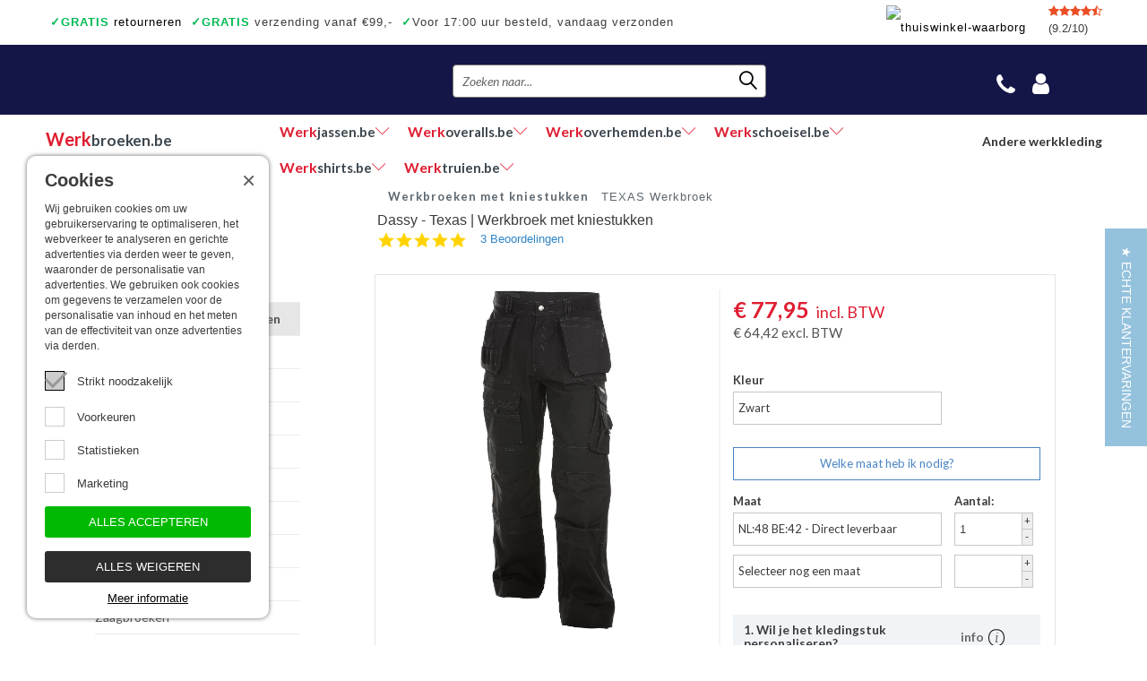

--- FILE ---
content_type: text/html; charset=UTF-8
request_url: https://www.werkbroeken.be/dassy/texas-werkbroek
body_size: 241897
content:
<!DOCTYPE html><html xmlns="http://www.w3.org/1999/xhtml" lang="nl"><head><meta http-equiv="Content-Type" content="text/html; charset=utf-8" /><meta name="viewport" content="width=device-width, initial-scale=1.0" /><title>Dassy Texas werkbroek met kniestukken 200595</title><meta name="keywords" content="Dassy Texas werkbroek met kniestukken 200595"><meta name="description" content="De Dassy MIAMI Werkbroek met kniestukken [200487] is een functionele kwaliteitsbroek versterkt met Cordura®. Bestel snel op werkbroeken.be"> <meta name="google-site-verification" content="-xaZaHyrukb1TYc_pOT0f1PM6WjCe-XfKSLEM6EM4_w" /> <meta name="google-site-verification" content="89DDJyZb8rn_4KZx3Bpao9iplxoIJTMniW54R3LAAIQ" /><link rel="canonical" href="https://werkbroeken.nl/dassy/texas-werkbroek" /><meta property="og:title" content="Bevazet Dassy Texas werkbroek met kniestukken 200595" /><meta property="og:description " content="De Dassy MIAMI Werkbroek met kniestukken [200487] is een functionele kwaliteitsbroek versterkt met Cordura®. Bestel snel op werkbroeken.be" /><meta property="og:type" content="website" /><meta property="og:url" content="https%3A%2F%2Fwww.werkbroeken.be%2Fdassy%2Ftexas-werkbroek" /><meta property="og:site_name" content="werkbroeken.be" /><meta name="twitter:card" content="summary" /><meta name="twitter:site" content="@bevazet" /><meta name="twitter:title" content="BevazetDassy Texas werkbroek met kniestukken 200595" /><meta name="twitter:description" content="De Dassy MIAMI Werkbroek met kniestukken [200487] is een functionele kwaliteitsbroek versterkt met Cordura®. Bestel snel op werkbroeken.be" /><meta name="twitter:url" content="https%3A%2F%2Fwww.werkbroeken.be%2Fdassy%2Ftexas-werkbroek" /><link rel="icon" type="image/x-icon" href="https://www.werkbroeken.be/favicon.ico" /><link rel="alternate" hreflang="nl" href="https://www.werkbroeken.nl/" /><link rel="alternate" hreflang="de" href="https://www.arbeitshosenexpert.de/" /><noscript><link rel="stylesheet" type="text/css" href="https://www.werkbroeken.be/core/assets/css/main/.autoCombined.6ddd061f2b6919c689f69171e19733e0.css"/></noscript><script type="text/javascript">(function () {var asyncCss = ["https:\/\/www.werkbroeken.be\/core\/assets\/css\/main\/.autoCombined.6ddd061f2b6919c689f69171e19733e0.css"];var myCSS = false;for (var i = 0; i < asyncCss.length; i ++) {myCSS = document.createElement( "link" );myCSS.rel = "stylesheet";myCSS.href = asyncCss[i];document.head.insertBefore( myCSS, document.head.childNodes[ document.head.childNodes.length - 1 ].nextSibling );}}());</script><link href="https://www.werkbroeken.be/css/.autoCombined.8d99a1f0919632808b2f080a29f02015.css" rel="stylesheet" type="text/css" /><script type="text/javascript">(function(w,d,s,l,i){w[l]=w[l]||[];w[l].push({'gtm.start':	new Date().getTime(),event:'gtm.js'});var f=d.getElementsByTagName(s)[0],	j=d.createElement(s),dl=l!='dataLayer'?'&l='+l:'';j.async=true;j.src=	'https://www.googletagmanager.com/gtm.js?id='+i+dl;f.parentNode.insertBefore(j,f);	})(window,document,'script','dataLayer',"GTM-5K5J9KP");	(function () {	function getCookie(cname) {	var name = cname + "=";	var decodedCookie = decodeURIComponent(document.cookie);	var ca = decodedCookie.split(';');	for(var i = 0; i <ca.length; i++) {	var c = ca[i];	while (c.charAt(0) == ' ') {	c = c.substring(1);	}	if (c.indexOf(name) == 0) {	return c.substring(name.length, c.length);	}	}	return "";	}	window.dataLayer = window.dataLayer || [];	var dataLayerData = getCookie("addToGtmDataLayer");	if (dataLayerData) {	try {	dataLayerData = JSON.parse(dataLayerData);	for (var i = 0; i < dataLayerData.length; i ++) {	dataLayer.push(dataLayerData[i]);	}	var d = new Date();	d.setTime(d.getTime() + (365*24*60*60*1000));	var expires = "expires="+d.toUTCString();	document.cookie = 'addToGtmDataLayer=;' + expires +';';	}	catch (e) {	return;	}	}	}());</script><script type="text/javascript">var cookieTextReadOn="Meer informatie";
var cookiePreferences="Voorkeuren";
var cookieStatistics="Statistieken";
var cookieMarketing="Marketing";
var cookieChange="Cookies wijzigen";
var cookieNeeded="Strikt noodzakelijk";
var cookieTextDescription="Wij gebruiken cookies om uw gebruikerservaring te optimaliseren, het webverkeer te analyseren en gerichte advertenties via derden weer te geven, waaronder de personalisatie van advertenties. We gebruiken ook cookies om gegevens te verzamelen voor de personalisatie van inhoud en het meten van de effectiviteit van onze advertenties via derden.";
var cookieTextAcceptCookies="Alles accepteren";
var cookieTextAcceptCookiesNot="Alles weigeren";
var save="Opslaan";</script><script type="text/javascript" src="https://www.werkbroeken.be/jsQuick/.autoCombined.f28480dc9ea8b585001912a3e8740370.js"></script><!--[if lt IE 9]><link rel="stylesheet" type="text/css" href="https://www.werkbroeken.be/ie.css" media="screen"/><![endif]--> <link rel="preconnect" href="https://systeem.werkbroeken.nl/" crossorigin> <!-- Google Enterprise Recaptcha --> <script>const recaptchaEnterpriseSiteKey = "6LfYpRIrAAAAAJxdoHMSCMf_cyCHPzRBnAOImch2";</script> <script type="text/javascript" src="https://www.google.com/recaptcha/enterprise.js?render=6LfYpRIrAAAAAJxdoHMSCMf_cyCHPzRBnAOImch2"></script> </head><body class="template-product"><!-- Google Tag Manager (noscript) --><noscript><iframe src="https://www.googletagmanager.com/ns.html?id=GTM-5K5J9KP"	height="0" width="0" style="display:none;visibility:hidden"></iframe></noscript><!-- End Google Tag Manager (noscript) --><a href="https://www.werkbroeken.be/winkelwagen.html"><div id="successCartBar" class="successCart"><span class="text">Het product is aan uw winkelwagen toegevoegd</span></div></a><div id="page"><div class="w1"> <div class="topBarUSP"><div class="items"><span class="item"><a href="https://www.werkbroeken.be/retourneren.html"><span>&#10003;</span><span>GRATIS</span> retourneren</a></span><span class="item"><span>&#10003;</span><span>GRATIS</span> verzending vanaf &euro;99,- </span><span class="item"><span>&#10003;</span>Voor 17:00 uur besteld, vandaag verzonden</span><span class="item"><span>&#10003;</span>Ook een échte winkel</span><span class="item"><span>&#10003;</span>Achteraf betalen</span><span class="item"><span>7 shops</span>, 1 Winkelwagen</span></div><div class="carousel slide respsve" data-module="slideshow" data-interval="5000" data-ride="carousel"><div class="carousel-inner"><div class="slideShowItem item active usps slider"><div class="checkItem"><span>&#10003;</span> <a href="https://www.werkbroeken.be/retourneren.html"> <span>GRATIS</span> retourneren</a></div><div class="checkItem"><span>&#10003;</span> <span>GRATIS</span> verzending vanaf &euro;99,- </div><div class="checkItem"><span>&#10003;</span> <span class="green">7 shops</span>, Winkelwagen</div><div class="checkItem longest"><span>&#10003;</span> Voor 17:00 uur besteld, vandaag verzonden</div><div class="checkItem"><span>&#10003;</span> Achteraf betalen</div><div class="checkItem"><span>&#10003;</span> Ook een échte winkel</div></div></div></div><div class="rating"><div class="stars"><i class="fa fa-star" aria-hidden="true"></i><i class="fa fa-star" aria-hidden="true"></i><i class="fa fa-star" aria-hidden="true"></i><i class="fa fa-star" aria-hidden="true"></i><i class="fa fa-star-half-o" aria-hidden="true"></i></div>(9.2/10)</div><a href="" target="_blank"><img src="https://www.werkbroeken.be/images/thuiswinkel-waarborg.png" width="100" height="34" alt="thuiswinkel-waarborg"/></a></div><div id="header" class="inner"> <div class="holder"><div class="header-t"><div class="logo be"><a href="https://bevazet.be" rel="nofollow">Bevazet Bedrijfskledij</a></div><div class="header-r"><form action="https://www.werkbroeken.be/zoeken.html" method="get" class="search-form"><fieldset><input type="text" name="search" id="search" placeholder="Zoeken naar..." /><input type="submit" value="search" /><span class="lnr lnr-magnifier"></span></fieldset></form><ul class="add-nav"><li id="callback-button"><!---<a href="#" class="tel">tel</a>--><a href="#" class="fa fa-phone" aria-hidden="true"></a><div class="drop"><div class="login-form" id="callback-form" >Tel: 078- 481 497<br />Email: info@werkbroeken.be <br /><br />BTW-identificatienummer: <br />BE 0721.730.280<br /><br /></div></div></li><li id="account-button" class="noCS"><a href="https://systeem.werkbroeken.nl/session.php?return=https%3A%2F%2Fwww.werkbroeken.be%2Fdassy%2Ftexas-werkbroek%3A655cbd5dca6d991ca11a51f461755033dbf0edcd" class="fa fa-user"></a><div class="drop"><form action="https://www.werkbroeken.be/login" method="post" class="login-form" id="login-form"><input type="hidden" name="utm_source" value="" /><input type="hidden" name="utm_medium" value="" /><input type="hidden" name="utm_term" value="" /><input type="hidden" name="utm_campaign" value="" /><input type="hidden" name="referrer" value="" /><input type="hidden" name="gclid" value="" /><fieldset><input type="text" name="Emailaddress" placeholder="E-mailadres" value="" /><input type="password" name="Password" placeholder="Wachtwoord" value="" /><input type="hidden" name="loginFromTop" value="1"/><span class="details"><a href="https://www.werkbroeken.be/wachtwoordvergeten.html">Wachtwoord vergeten?</a> </span><input type="submit" data-action="loginTopBar" value="INLOGGEN" /></fieldset></form></div></li><li id="cart-with-price"><a href="https://www.werkbroeken.be/winkelwagen.html" class="price" id="cartPrice"></a><a href="https://www.werkbroeken.be/winkelwagen.html" class="cart"><span class="qty" id="cartQty"></span></a></li></ul></div></div> <div class="nav-holder"> <ul id="nav"> <li class="active"><a href="https://www.werkbroeken.be/"><span class='1'>Werk</span>broeken.be</a></li><li><a href="https://www.werkjassen.be/" rel="nofollow"><span class='1'>Werk</span>jassen.be<span class="lnr lnr-chevron-down"></span></a><div class='cats'><a href="https://www.werkjassen.be/softshell-werkjassen" rel="nofollow" >Softshell werkjassen</a><a href="https://www.werkjassen.be/werkjassen-ongevoerd" rel="nofollow" >Werkjassen ongevoerd</a><a href="https://www.werkjassen.be/werkjassen-gevoerd" rel="nofollow" >Werkjassen gevoerd</a><a href="https://www.werkjassen.be/fleece-vest" rel="nofollow" >Fleece vest</a><a href="https://www.werkjassen.be/stofjassen" rel="nofollow" >Stofjassen</a><a href="https://www.werkjassen.be/veiligheidsjassen" rel="nofollow" >Veiligheidsjassen</a><a href="https://www.werkjassen.be/veiligheidsvesten" rel="nofollow" >Veiligheidsvesten</a><a href="https://www.werkjassen.be/schildersjassen" rel="nofollow" >Schildersjassen</a><a href="https://www.werkjassen.be/pilotenjas" rel="nofollow" >Pilotenjas</a><a href="https://www.werkjassen.be/houthakkersvesten" rel="nofollow" >Houthakkersvesten</a><a href="https://www.werkjassen.be/werk-bodywarmer" rel="nofollow" >Werk bodywarmer</a><a href="https://www.werkjassen.be/gewatteerde-jassen" rel="nofollow" >Gewatteerde jassen</a><a href="https://www.werkjassen.be/regenjassen" rel="nofollow" >Regenjassen</a><a href="https://www.werkjassen.be/onderhoudsproducten" rel="nofollow" >Onderhoudsproducten</a><a href="https://www.werkjassen.be/kinderjassen" rel="nofollow" >Kinderjassen</a></div></li><li><a href="https://www.werkoveralls.be/" rel="nofollow"><span class='1'>Werk</span>overalls.be<span class="lnr lnr-chevron-down"></span></a><div class='cats'><a href="https://www.werkoveralls.be/overalls" rel="nofollow" >Overalls</a><a href="https://www.werkoveralls.be/overalls-met-kniestukken" rel="nofollow" >Overalls met kniestukken</a><a href="https://www.werkoveralls.be/overalls-vlamvertragend-antist" rel="nofollow" >Overalls Vlamvertragend Antist.</a><a href="https://www.werkoveralls.be/overalls-gevoerd" rel="nofollow" >Overalls Gevoerd</a><a href="https://www.werkoveralls.be/kinderoveralls" rel="nofollow" >Kinderoveralls</a><a href="https://www.werkoveralls.be/tuinbroeken" rel="nofollow" >Tuinbroeken</a><a href="https://www.werkoveralls.be/tuinbroeken-vlamvertragend-antist" rel="nofollow" >Tuinbroeken Vlamvertragend Antist.</a><a href="https://www.werkoveralls.be/kindertuinbroeken" rel="nofollow" >Kindertuinbroeken</a><a href="https://www.werkoveralls.be/bodybroeken" rel="nofollow" >Bodybroeken</a><a href="https://www.werkoveralls.be/kniebeschermers" rel="nofollow" >Kniebeschermers</a><a href="https://www.werkoveralls.be/regenoveralls" rel="nofollow" >Regenoveralls</a></div></li><li><a href="https://www.werkoverhemden.be/" rel="nofollow"><span class='1'>Werk</span>overhemden.be<span class="lnr lnr-chevron-down"></span></a><div class='cats'><a href="https://www.werkoverhemden.be/werkoverhemden-lm" rel="nofollow" >Werkoverhemden LM</a><a href="https://www.werkoverhemden.be/werkoverhemden-km" rel="nofollow" >Werkoverhemden KM</a><a href="https://www.werkoverhemden.be/business-overhemden-lm" rel="nofollow" >Business overhemden LM</a><a href="https://www.werkoverhemden.be/piloot-overhemden" rel="nofollow" >Piloot overhemden</a><a href="https://www.werkoverhemden.be/spijkeroverhemden" rel="nofollow" >Spijkeroverhemden</a><a href="https://www.werkoverhemden.be/gevoerde-overhemden" rel="nofollow" >Gevoerde overhemden</a><a href="https://www.werkoverhemden.be/overhemden-vlamvertragend-antist" rel="nofollow" >Overhemden Vlamvertragend Antist.</a><a href="https://www.werkoverhemden.be/werkoverhemden-bedrukken" rel="nofollow" >Werkoverhemden Bedrukken</a></div></li><li><a href="https://www.werkschoeisel.be/" rel="nofollow"><span class='1'>Werk</span>schoeisel.be<span class="lnr lnr-chevron-down"></span></a><div class='cats'><a href="https://www.werkschoeisel.be/hoge-werkschoenen" rel="nofollow" >Hoge werkschoenen</a><a href="https://www.werkschoeisel.be/lage-werkschoenen" rel="nofollow" >Lage werkschoenen</a><a href="https://www.werkschoeisel.be/hoge-wandelschoenen" rel="nofollow" >Hoge wandelschoenen</a><a href="https://www.werkschoeisel.be/lage-wandelschoenen" rel="nofollow" >Lage wandelschoenen</a><a href="https://www.werkschoeisel.be/dames-werkschoenen" rel="nofollow" >Dames werkschoenen</a><a href="https://www.werkschoeisel.be/veiligheidssneakers-hoog-model" rel="nofollow" >Veiligheidssneakers hoog model</a><a href="https://www.werkschoeisel.be/veiligheidssneakers-laag-model" rel="nofollow" >Veiligheidssneakers laag model</a><a href="https://www.werkschoeisel.be/veiligheidsschoenen-office" rel="nofollow" >Veiligheidsschoenen Office</a><a href="https://www.werkschoeisel.be/instappers" rel="nofollow" >Instappers</a><a href="https://www.werkschoeisel.be/klompen" rel="nofollow" >Klompen</a><a href="https://www.werkschoeisel.be/werklaarzen" rel="nofollow" >Werklaarzen</a><a href="https://www.werkschoeisel.be/lederen-laarzen" rel="nofollow" >Lederen laarzen</a><a href="https://www.werkschoeisel.be/lasschoenen" rel="nofollow" >Lasschoenen</a><a href="https://www.werkschoeisel.be/asfaltschoenen" rel="nofollow" >Asfaltschoenen</a><a href="https://www.werkschoeisel.be/veiligheidssandalen" rel="nofollow" >Veiligheidssandalen</a><a href="https://www.werkschoeisel.be/elektrisch-verwarmde-veiligheidslaarzen" rel="nofollow" >Elektrisch verwarmde veiligheidslaarzen</a><a href="https://www.werkschoeisel.be/sokken" rel="nofollow" >Sokken</a><a href="https://www.werkschoeisel.be/schoen-accessoires" rel="nofollow" >Schoen accessoires</a></div></li><li><a href="https://www.werkshirts.be/" rel="nofollow"><span class='1'>Werk</span>shirts.be<span class="lnr lnr-chevron-down"></span></a><div class='cats'><a href="https://www.werkshirts.be/t-shirts-korte-mouw" rel="nofollow" >T-shirts korte mouw</a><a href="https://www.werkshirts.be/t-shirts-lange-mouw" rel="nofollow" >T-shirts lange mouw</a><a href="https://www.werkshirts.be/poloshirts-korte-mouw" rel="nofollow" >Poloshirts korte mouw</a><a href="https://www.werkshirts.be/poloshirts-lange-mouw" rel="nofollow" >Poloshirts lange mouw</a><a href="https://www.werkshirts.be/thermoshirts" rel="nofollow" >Thermoshirts</a><a href="https://www.werkshirts.be/tanktops" rel="nofollow" >Tanktops</a><a href="https://www.werkshirts.be/werkshirts-bedrukken" rel="nofollow" >Werkshirts Bedrukken</a></div></li><li><a href="https://www.werktruien.be/" rel="nofollow"><span class='1'>Werk</span>truien.be<span class="lnr lnr-chevron-down"></span></a><div class='cats'><a href="https://www.werktruien.be/werktruien-met-ronde-hals" rel="nofollow" >Werktruien met ronde hals</a><a href="https://www.werktruien.be/werktruien-met-ritskraag" rel="nofollow" >Werktruien met ritskraag</a><a href="https://www.werktruien.be/werktruien-met-capuchon" rel="nofollow" >Werktruien met capuchon</a><a href="https://www.werktruien.be/werktruien-met-lange-rits" rel="nofollow" >Werktruien met lange rits</a><a href="https://www.werktruien.be/veiligheidstruien" rel="nofollow" >Veiligheidstruien</a><a href="https://www.werktruien.be/polosweaters" rel="nofollow" >Polosweaters</a><a href="https://www.werktruien.be/commandotrui" rel="nofollow" >Commandotrui</a><a href="https://www.werktruien.be/schipperstrui" rel="nofollow" >Schipperstrui</a><a href="https://www.werktruien.be/schilderstruien" rel="nofollow" >Schilderstruien</a><a href="https://www.werktruien.be/fleece-trui" rel="nofollow" >Fleece trui</a><a href="https://www.werktruien.be/werktruien-met-colkraag" rel="nofollow" >Werktruien met colkraag</a><a href="https://www.werktruien.be/kindertruien" rel="nofollow" >Kindertruien</a><a href="https://www.werktruien.be/vlamvertragende-truien" rel="nofollow" >Vlamvertragende truien</a></div></li> </ul> <div class="select-nav" style="display: none;"> <div id="select-nav-dropdown"> <ul> <li > <a href="https://www.werkjassen.be/" rel="nofollow"> <span>Werk</span>jassen.be </a> </li> <li > <a href="https://www.werkoveralls.be/" rel="nofollow"> <span>Werk</span>overalls.be </a> </li> <li > <a href="https://www.werkoverhemden.be/" rel="nofollow"> <span>Werk</span>overhemden.be </a> </li> <li > <a href="https://www.werkschoeisel.be/" rel="nofollow"> <span>Werk</span>schoeisel.be </a> </li> <li > <a href="https://www.werkshirts.be/" rel="nofollow"> <span>Werk</span>shirts.be </a> </li> <li > <a href="https://www.werktruien.be/" rel="nofollow"> <span>Werk</span>truien.be </a> </li> </ul> </div> <a href="#">Andere werkkleding</a> </div> </div> </div></div><div id="twocolumns"><div class="inner"> <div id="sidebar" class="hasAdviseUrls"> <div class="categories closed" id="categories-holder"> <div id="category-title" class="subtitle">FILTER OP TYPE:<span class='resp be'>Type broeken</span></div> <ul> <li> <a href="https://www.werkbroeken.be/werkbroeken">Werkbroeken</a> </li> <li class="active"> <a href="https://www.werkbroeken.be/werkbroeken-met-kniestukken">Werkbroeken met kniestukken</a> </li> <li> <a href="https://www.werkbroeken.be/werkjeans">Werkjeans</a> </li> <li> <a href="https://www.werkbroeken.be/korte-werkbroeken">Korte Werkbroeken</a> </li> <li> <a href="https://www.werkbroeken.be/stretch-werkbroeken">Stretch Werkbroeken</a> </li> <li> <a href="https://www.werkbroeken.be/veiligheidsbroeken">Veiligheidsbroeken</a> </li> <li> <a href="https://www.werkbroeken.be/schildersbroeken">Schildersbroeken</a> </li> <li> <a href="https://www.werkbroeken.be/brandvertragende-broeken">Brandvertragende broeken</a> </li> <li> <a href="https://www.werkbroeken.be/thermobroeken">Thermobroeken</a> </li> <li> <a href="https://www.werkbroeken.be/dames-werkbroeken">Dames Werkbroeken</a> </li> <li> <a href="https://www.werkbroeken.be/zaagbroeken">Zaagbroeken</a> </li> <li> <a href="https://www.werkbroeken.be/regenbroeken">Regenbroeken</a> </li> <li> <a href="https://www.werkbroeken.be/onderbroeken">Onderbroeken</a> </li> <li> <a href="https://www.werkbroeken.be/kniebeschermers">Kniebeschermers</a> </li> <li> <a href="https://www.werkbroeken.be/accessoires">Accessoires</a> </li> <li> <a href="https://www.werkbroeken.be/waadbroeken">Waadbroeken</a> </li> </ul> </div> <div class="outleft-block"> </div> <div class="categories"> <div class="subtitle"><a href="https://www.werkbroeken.be/merken">TOON PER MERK</a></div> </div> <div class="services"> <img src="[data-uri]" width="594" height="340" alt="Servicepunten Bevazet" data-src="https://www.werkbroeken.be/images/servicepuntenBETop.jpg" class="lazyload" /> </div> <div class="credits"> <strong class="title">U kunt hier veilig <br />betalen met</strong> <img src="[data-uri]" width="75" height="75" alt="" data-src="https://static.pay.nl/payment_profiles/75x75/136.png" class="lazyload" /> <img src="[data-uri]" width="75" height="75" alt="" data-src="https://static.pay.nl/payment_profiles/75x75/138.png" class="lazyload" /> <img src="[data-uri]" width="75" height="75" alt="" data-src="https://static.pay.nl/payment_profiles/75x75/559.png" class="lazyload" /> <img src="[data-uri]" width="75" height="75" alt="" data-src="https://static.pay.nl/payment_profiles/75x75/706.png" class="lazyload" /> <img src="[data-uri]" width="75" height="75" alt="" data-src="https://static.pay.nl/payment_profiles/75x75/436.png" class="lazyload" /> <a href="https://www.werkbroeken.be/pdf/Ecommerce-Europe-certificate-Thuiswinkel.org.pdf" target="_blank" class="thuiswinkelwaarborglogo" ></a> </div> <div id="y-badges" class="afterload yotpo yotpo-badge badge-init">&nbsp;</div> </div> <div id="content" class="content-product"> <div class="btn-wrap"><a href="#">CATEGORIEëN</a></div> <form action="https://www.werkbroeken.be/werkbroeken-met-kniestukken" class="filter-by notactive product-filter" id="filterForm"> <div class="advise"> <a href="#" rel="nofollow">Advies <span class='resp'>specialist</span></a> <ul> <li><a href="https://www.werkbroeken.be/pasvorm-werkbroeken.html">Pasvorm werkbroeken</a></li><li><a href="https://www.werkbroeken.be/maat-werkbroek.html">Maat werkbroek</a></li><li><a href="https://www.werkbroeken.be/advies-veiligheidskleding.html">Advies veiligheidskleding</a></li><li><a href="https://www.werkbroeken.be/kwaliteit-werkbroeken-vergelijken.html">Kwaliteit werkbroeken vergelijken</a></li><li><a href="https://www.werkbroeken.be/materiaal-werkbroeken.html">Materiaal werkbroeken</a></li> </ul> </div> </form> <ul class="breadcrumbs"> <li itemscope itemtype="http://data-vocabulary.org/Breadcrumb" class="langbe"><a itemprop="url" href="https://www.werkbroeken.be/werkbroeken-met-kniestukken"><span itemprop="title">Werkbroeken met kniestukken</span></a></li> <li>TEXAS Werkbroek</li> </ul><h1 itemprop="name" class="productTitle">Dassy - Texas | Werkbroek met kniestukken</h1><div class="yotpo bottomLine"	data-appkey="tTE69QIXS16GNYDxTidZiYbQG5JhNsAKBdIszqPB"	data-domain="werkbroeken.be"	data-product-id="1433"	data-product-models=""	data-name="Dassy - Texas | Werkbroek met kniestukken"	data-url="https://www.werkbroeken.be/dassy/texas-werkbroek"	data-image-url="https://systeem.werkbroeken.nl/system/files/sas-a-0704das035-color-texas-zwart-1524653723.jpg"	data-description="TEXAS Werkbroek - 200595De Texas werkbroek van het merk dassy is een praktische kwaliteitsbroek. De broek beschikt over vele handige opbergmogelijkheden zoals wegsteekbare Cordura® spijkerzakken met gereedschapslussen, twee achterzakken met klep en twee dijbeenzakken. Doordat er gebruik is gemaakt van een drienaaldstiksel is de broek bovendien extra sterk. Verder is de broek voorzien van een verstelbaar elastiek op de rug zodat u de pasvorm kunt aanpassen aan uw eigen wensen. En niet te vergeten beschikt de broek over Cordura® versterkte kniezakken waardoor u veilig en comfortabel op u knieën kunt zitten tijdens het werk. Kortom een echte duurzame, praktische broek waar u veel plezier van zult hebben bij uw dagelijks werk."	data-bread-crumbs="Werkbroeken met kniestukken"> </div><br /> <div class="container" itemscope itemtype="http://schema.org/Product"> <meta itemprop="url" content="https://www.werkbroeken.be/dassy/texas-werkbroek"> <div class="twocolumns" style="position:relative;"> <div class="box"> <div class="product-detail" id="productSlideshows"> <div class="frame"> <div class="mask loading" id="main-product"> <div class="slideset"><div class="slide img-fit-container removeOnOption" data-typeid="2572" style="height:450px;"> <img data-mfp-src="https://systeem.werkbroeken.nl/system/files/sas-a-0704das035-color-texas-zwart-1524653723-4.jpg" itemprop="image" src="https://systeem.werkbroeken.nl/system/files/sas-a-0704das035-color-texas-zwart-1524653723-4.jpg" width="282" height="378" alt="TEXAS Werkbroek" /> </div><div class="slide img-fit-container removeOnOption" data-typeid="2572" style="height:450px;"> <img data-mfp-src="https://systeem.werkbroeken.nl/system/files/sas-b-0704das035-color-back-texas-zwart-1524653724-4.jpg" itemprop="image" src="https://systeem.werkbroeken.nl/system/files/sas-b-0704das035-color-back-texas-zwart-1524653724-4.jpg" width="282" height="378" alt="TEXAS Werkbroek" /> </div><div class="slide img-fit-container removeOnOption" data-typeid="2572" style="height:450px;"> <img data-mfp-src="https://systeem.werkbroeken.nl/system/files/sas-decorative-texas-2-1516985671-4.jpg" itemprop="image" src="https://systeem.werkbroeken.nl/system/files/sas-decorative-texas-2-1516985671-4.jpg" width="282" height="378" alt="TEXAS Werkbroek" /> </div><div class="slide img-fit-container removeOnOption" data-typeid="2572" style="height:450px;"> <img data-mfp-src="https://systeem.werkbroeken.nl/system/files/sas-decorative-texas-3-1516985672-4.jpg" itemprop="image" src="https://systeem.werkbroeken.nl/system/files/sas-decorative-texas-3-1516985672-4.jpg.webp" width="282" height="378" alt="TEXAS Werkbroek" /> </div><div class="slide img-fit-container removeOnOption" data-typeid="2572" style="height:450px;"> <img data-mfp-src="https://systeem.werkbroeken.nl/system/files/sas-decorative-texas-4-1516985671-4.jpg" itemprop="image" src="https://systeem.werkbroeken.nl/system/files/sas-decorative-texas-4-1516985671-4.jpg.webp" width="282" height="378" alt="TEXAS Werkbroek" /> </div><div class="slide img-fit-container removeOnOption" data-typeid="2572" style="height:450px;"> <img data-mfp-src="https://systeem.werkbroeken.nl/system/files/sas-decorative-texas-5-1516985672-4.jpg" itemprop="image" src="https://systeem.werkbroeken.nl/system/files/sas-decorative-texas-5-1516985672-4.jpg" width="282" height="378" alt="TEXAS Werkbroek" /> </div><div class="slide img-fit-container removeOnOption" data-typeid="2573" style="height:450px;"> <img data-mfp-src="https://systeem.werkbroeken.nl/system/files/sas-a-0704das036-color-front-texas-cementgrijs-1516985673-4.jpg" itemprop="image" src="https://systeem.werkbroeken.nl/system/files/sas-a-0704das036-color-front-texas-cementgrijs-1516985673-4.jpg" width="282" height="378" alt="TEXAS Werkbroek" /> </div><div class="slide img-fit-container removeOnOption" data-typeid="2573" style="height:450px;"> <img data-mfp-src="https://systeem.werkbroeken.nl/system/files/sas-b-0704das036-color-back-texas-cementgrijs-1516985672-4.jpg" itemprop="image" src="https://systeem.werkbroeken.nl/system/files/sas-b-0704das036-color-back-texas-cementgrijs-1516985672-4.jpg" width="282" height="378" alt="TEXAS Werkbroek" /> </div><div class="slide img-fit-container removeOnOption" data-typeid="2573" style="height:450px;"> <img data-mfp-src="https://systeem.werkbroeken.nl/system/files/sas-decorative-texas-2-1516985673-4.jpg" itemprop="image" src="https://systeem.werkbroeken.nl/system/files/sas-decorative-texas-2-1516985673-4.jpg" width="282" height="378" alt="TEXAS Werkbroek" /> </div><div class="slide img-fit-container removeOnOption" data-typeid="2573" style="height:450px;"> <img data-mfp-src="https://systeem.werkbroeken.nl/system/files/sas-decorative-texas-3-1516985674-4.jpg" itemprop="image" src="https://systeem.werkbroeken.nl/system/files/sas-decorative-texas-3-1516985674-4.jpg.webp" width="282" height="378" alt="TEXAS Werkbroek" /> </div><div class="slide img-fit-container removeOnOption" data-typeid="2573" style="height:450px;"> <img data-mfp-src="https://systeem.werkbroeken.nl/system/files/sas-decorative-texas-4-1516985675-4.jpg" itemprop="image" src="https://systeem.werkbroeken.nl/system/files/sas-decorative-texas-4-1516985675-4.jpg.webp" width="282" height="378" alt="TEXAS Werkbroek" /> </div><div class="slide img-fit-container removeOnOption" data-typeid="2573" style="height:450px;"> <img data-mfp-src="https://systeem.werkbroeken.nl/system/files/sas-decorative-texas-5-1516985674-4.jpg" itemprop="image" src="https://systeem.werkbroeken.nl/system/files/sas-decorative-texas-5-1516985674-4.jpg" width="282" height="378" alt="TEXAS Werkbroek" /> </div> </div> </div> </div> <ul class="pagination"><li class="img-fit-container removeOnOption" data-typeid="2572"> <a href="#"> <img src="https://systeem.werkbroeken.nl/system/files/sas-a-0704das035-color-texas-zwart-1524653723-2.jpg" width="282" height="378" alt="TEXAS Werkbroek" /> <span class="view360"></span> </a> </li><li class="img-fit-container removeOnOption" data-typeid="2572"> <a href="#"> <img src="https://systeem.werkbroeken.nl/system/files/sas-b-0704das035-color-back-texas-zwart-1524653724-2.jpg" width="282" height="378" alt="TEXAS Werkbroek" /> <span class="view360"></span> </a> </li><li class="img-fit-container removeOnOption" data-typeid="2572"> <a href="#"> <img src="https://systeem.werkbroeken.nl/system/files/sas-decorative-texas-2-1516985671-2.jpg" width="282" height="378" alt="TEXAS Werkbroek" /> <span class="view360"></span> </a> </li><li class="img-fit-container removeOnOption" data-typeid="2572"> <a href="#"> <img src="https://systeem.werkbroeken.nl/system/files/sas-decorative-texas-3-1516985672-2.jpg.webp" width="282" height="378" alt="TEXAS Werkbroek" /> <span class="view360"></span> </a> </li><li class="img-fit-container removeOnOption" data-typeid="2572"> <a href="#"> <img src="https://systeem.werkbroeken.nl/system/files/sas-decorative-texas-4-1516985671-2.jpg.webp" width="282" height="378" alt="TEXAS Werkbroek" /> <span class="view360"></span> </a> </li><li class="img-fit-container removeOnOption" data-typeid="2572"> <a href="#"> <img src="https://systeem.werkbroeken.nl/system/files/sas-decorative-texas-5-1516985672-2.jpg" width="282" height="378" alt="TEXAS Werkbroek" /> <span class="view360"></span> </a> </li><li class="img-fit-container removeOnOption" data-typeid="2573"> <a href="#"> <img src="https://systeem.werkbroeken.nl/system/files/sas-a-0704das036-color-front-texas-cementgrijs-1516985673-2.jpg" width="282" height="378" alt="TEXAS Werkbroek" /> <span class="view360"></span> </a> </li><li class="img-fit-container removeOnOption" data-typeid="2573"> <a href="#"> <img src="https://systeem.werkbroeken.nl/system/files/sas-b-0704das036-color-back-texas-cementgrijs-1516985672-2.jpg" width="282" height="378" alt="TEXAS Werkbroek" /> <span class="view360"></span> </a> </li><li class="img-fit-container removeOnOption" data-typeid="2573"> <a href="#"> <img src="https://systeem.werkbroeken.nl/system/files/sas-decorative-texas-2-1516985673-2.jpg" width="282" height="378" alt="TEXAS Werkbroek" /> <span class="view360"></span> </a> </li><li class="img-fit-container removeOnOption" data-typeid="2573"> <a href="#"> <img src="https://systeem.werkbroeken.nl/system/files/sas-decorative-texas-3-1516985674-2.jpg.webp" width="282" height="378" alt="TEXAS Werkbroek" /> <span class="view360"></span> </a> </li><li class="img-fit-container removeOnOption" data-typeid="2573"> <a href="#"> <img src="https://systeem.werkbroeken.nl/system/files/sas-decorative-texas-4-1516985675-2.jpg.webp" width="282" height="378" alt="TEXAS Werkbroek" /> <span class="view360"></span> </a> </li><li class="img-fit-container removeOnOption" data-typeid="2573"> <a href="#"> <img src="https://systeem.werkbroeken.nl/system/files/sas-decorative-texas-5-1516985674-2.jpg" width="282" height="378" alt="TEXAS Werkbroek" /> <span class="view360"></span> </a> </li> </ul> </div> </div> <div class="prodect-shop clearfix"> <script type="text/javascript">	var tomorrowAtHome = "Voor 17:00 uur besteld, vandaag verzonden";	var orderTodaySendMonday = "Vandaag besteld, maandag verstuurd";	var todayOrderedTomorrowSend = "Vandaag besteld, morgen verstuurd";	var articleNotAvailable = "De gekozen optie is niet meer leverbaar";	var notDeliverableSendtimeUnknown = "Tijdelijk niet leverbaar, geen levertijd bekend.";	var notDeliverableSendtimeKnown = "Tijdelijk niet leverbaar, leverbaar vanaf";	var instantDelivery = "Direct leverbaar";	var notAvailable = "Niet meer leverbaar";	var expectedFrom = "Verwacht vanaf";	var selectOptionalNextSize = "Selecteer nog een maat"; </script> <div class="price-block clearfix" itemprop="offers" itemscope itemtype="http://schema.org/Offer"> <div class="price-holder clearfix"> <meta itemprop="priceCurrency" content="EUR" /> <span class="from-price">van <span class="strike-through">&euro;&nbsp;<font id="from-price">0,00</font></span></span> <span class="current-price">&euro;&nbsp;<font id="current-price" itemprop="price">77,95</font> <span>incl. BTW</span></span> <span class="current-price-ex">&euro;&nbsp;<font id="current-price-ex">65,50</font> <span>excl. BTW</span></span> </div> </div><div class="clearfix"></div><div id="options-error" class="options-error"></div> <form action="https://www.werkbroeken.be/winkelwagen.html" method="post"> <input type="hidden" name="utm_source" value="" /><input type="hidden" name="utm_medium" value="" /><input type="hidden" name="utm_term" value="" /><input type="hidden" name="utm_campaign" value="" /><input type="hidden" name="referrer" value="" /><input type="hidden" name="gclid" value="" /><div id="options-block" class="clearfix"> <div class="product-option"> <strong class="title">Kleur</strong> <select class="" name="options[]"> <option value="23" data-title="Zwart" selected="selected">Zwart</option> <option value="65" data-title="Grijs">Grijs</option> </select> </div> <a href="https://systeem.werkbroeken.nl/system/files/93ceb2df4e5e112d9bcf6e094151d468.pdf" target="_blank" class="btn-custom sizeButton" data-action="sizeButton">Welke maat heb ik nodig?</a> <div class="product-option size-option"> <strong class="title">Maat</strong> <select class="second sizeSelection" name="sizeOptions[]"> <option value="24" data-title="NL:44 BE:38">NL:44 BE:38</option> <option value="25" data-title="NL:46 BE:40">NL:46 BE:40</option> <option value="26" data-title="NL:48 BE:42" selected="selected">NL:48 BE:42</option> <option value="27" data-title="NL:50 BE:44">NL:50 BE:44</option> <option value="28" data-title="NL:52 BE:46">NL:52 BE:46</option> <option value="1919" data-title="NL:53 BE:48">NL:53 BE:48</option> <option value="1920" data-title="NL:54 BE:50">NL:54 BE:50</option> <option value="1921" data-title="NL:56 BE:52">NL:56 BE:52</option> <option value="1922" data-title="NL:58 BE:54">NL:58 BE:54</option> <option value="1923" data-title="NL:60 BE:56">NL:60 BE:56</option> <option value="1924" data-title="NL:62 BE:58">NL:62 BE:58</option> <option value="1925" data-title="NL:63 BE:60">NL:63 BE:60</option> <option value="1926" data-title="NL:64 BE:62">NL:64 BE:62</option> <option value="1927" data-title="NL:66 BE:64">NL:66 BE:64</option> <option value="1928" data-title="NL:67 BE:66">NL:67 BE:66</option> </select><div class="amount-wrapper"><strong class="title">Aantal:</strong><input type="text" name="addToCart[]" id="cartProduct" class="cartProductQty" value="1" /><div class="cartProductData"><div class="cartProductPlus">+</div><div class="cartProductMin">-</div></div></div> </div> </div> <div id="product-shop"> <div class="clearfix"></div> <div class="clearfix"></div><div class="personalise-wrapper" id="personalisationWrapper"></div><script type="text/javascript">var personaliseData = {"activePrintingProfile":{"productGroupId":"1","type":"Werkbroeken","otherImage":"https:\/\/bedrukking.basvanzessen.nl\/system\/files\/broek-voorkant-vet-anders.svg","otherPdf":"https:\/\/bedrukking.basvanzessen.nl\/system\/files\/broeken-met-klep-op-de-kontzak.pdf","positionImages":{"13":{"title":"Achterzak links","recommendedSize":"50","excludedSizes":"150\/300; 300\/500; 300\/500; 500\/750","image":"https:\/\/bedrukking.basvanzessen.nl\/system\/files\/broek-achterkant-vet-achterzak-links.svg"},"12":{"title":"Achterzak rechts","recommendedSize":"50","excludedSizes":"150\/300; 300\/500; 300\/500; 500\/750","image":"https:\/\/bedrukking.basvanzessen.nl\/system\/files\/broek-achterkant-vet-achterzak-rechts.svg"},"15":{"title":"Been\/Kuit links","recommendedSize":"","excludedSizes":"","image":"https:\/\/bedrukking.basvanzessen.nl\/system\/files\/broek-achterkant-vet-been-kuit-links.svg"},"14":{"title":"Been\/Kuit rechts","recommendedSize":"","excludedSizes":"","image":"https:\/\/bedrukking.basvanzessen.nl\/system\/files\/broek-achterkant-vet-been-kuit-rechts.svg"},"11":{"title":"Beenzak links","recommendedSize":"50","excludedSizes":"50\/150; 150\/300; 300\/500; 300\/500; 500\/750","image":"https:\/\/bedrukking.basvanzessen.nl\/system\/files\/broek-voorkant-vet-beenzak-links-1.svg"},"10":{"title":"Beenzak rechts","recommendedSize":"50","excludedSizes":"50\/150; 150\/300; 300\/500; 300\/500; 500\/750","image":"https:\/\/bedrukking.basvanzessen.nl\/system\/files\/broek-voorkant-vet-beenzak-rechts-1.svg"}}},"transferArticleData":{"articles":{"1010SPE-1-150\/300-40":{"description":"TRANSFER SNIJFLEX 1 KLEUR 40GR 150 tot 300 CM\u00b2","prices":{"1":"17.28","10":"15.3","15":"14","20":"12.73","25":"11.45","50":"10.83","100":"10.17","250":"8.89"},"color":"1","size":"150\/300","quality":"40","selectable":true},"1010SPE-1-150\/300-40-SB":{"description":"TRANSFER SNIJFLEX 1 KLEUR 40GR 150 tot 300 CM\u00b2 MET","prices":{"1":"14.65","10":"12.41","15":"10.81","20":"9.22","25":"7.59","50":"6.82","100":"6","250":"5.22"},"color":"1","size":"150\/300","quality":"40","selectable":false},"1010SPE-1-150\/300-50":{"description":"TRANSFER KRB 1 KLEUR 150 tot 300 CM\u00b2","prices":{"1":"17.29","10":"15.31","20":"12.73","25":"11.87","50":"7.01","100":"4.36","200":"3.88","300":"3.81","400":"3.71","500":"3.63","600":"3.54","700":"3.48","800":"3.44","900":"3.29","1000":"3.23"},"color":"1","size":"150\/300","quality":"50","selectable":true},"1010SPE-1-150\/300-60":{"description":"TRANSFER ALLR. 1 KLEUR 60GR 150 tot 300 CM\u00b2","prices":{"25":"13.19","50":"7.79","100":"4.85","200":"4.31","300":"4.23","400":"4.12","500":"4.04","600":"3.93","700":"3.87","800":"3.82","900":"3.65","1000":"3.59"},"color":"1","size":"150\/300","quality":"60","selectable":true},"1010SPE-1-150\/300-60-SB":{"description":"TRANSFER ALLR. 1 KLEUR 60GR 150 tot 300 CM\u00b2 MET SB","prices":{"25":"16.19","50":"9.43","100":"5.76","200":"5.09","300":"4.99","400":"4.85","500":"4.75","600":"4.61","700":"4.53","800":"4.48","900":"4.27","1000":"4.19"},"color":"1","size":"150\/300","quality":"60","selectable":false},"1010SPE-1-150\/300-90":{"description":"NIET MEER MOGELIJK","prices":{"25":"13.19","50":"7.79","100":"4.85","200":"4.31","300":"4.23","400":"4.12","500":"4.04","600":"3.93","700":"3.87","800":"3.82","900":"3.65","1000":"3.59"},"color":"1","size":"150\/300","quality":"90","selectable":true},"1010SPE-1-300\/500-40":{"description":"TRANSFER SNIJFLEX 1 KLEUR 40GR 300 tot 500 CM\u00b2","prices":{"1":"19.99","10":"17.88","15":"16.58","20":"15.3","25":"14","50":"13.39","100":"12.73","250":"11.45"},"color":"1","size":"300\/500","quality":"40","selectable":true},"1010SPE-1-300\/500-40-SB":{"description":"TRANSFER SNIJFLEX 1 KLEUR 40GR 300 tot 500 CM\u00b2 MET","prices":{"1":"17.98","10":"15.61","15":"14.01","20":"12.41","25":"10.81","50":"9.22","100":"8.42","250":"7.59"},"color":"1","size":"300\/500","quality":"40","selectable":false},"1010SPE-1-300\/500-50":{"description":"TRANSFER KRB 1 KLEUR 300 tot 500 CM\u00b2","prices":{"1":"19.99","10":"17.88","20":"15.3","25":"16.82","50":"9.59","100":"5.82","200":"5.22","300":"4.97","400":"4.73","500":"4.61","600":"4.5","700":"4.44","800":"4.34","900":"4.28","1000":"4.19"},"color":"1","size":"300\/500","quality":"50","selectable":true},"1010SPE-1-300\/500-60":{"description":"TRANSFER ALLR. 1 KLEUR 60GR 300 tot 500 CM\u00b2","prices":{"25":"18.69","50":"10.66","100":"6.47","200":"5.8","300":"5.53","400":"5.25","500":"5.12","600":"5","700":"4.93","800":"4.83","900":"4.76","1000":"4.65"},"color":"1","size":"300\/500","quality":"60","selectable":true},"1010SPE-1-300\/500-60-SB":{"description":"TRANSFER ALLR. 1 KLEUR 60GR 300 tot 500 CM\u00b2 MET SB","prices":{"25":"23.06","50":"13.02","100":"7.78","200":"6.95","300":"6.61","400":"6.26","500":"6.1","600":"5.94","700":"5.86","800":"5.73","900":"5.65","1000":"5.52"},"color":"1","size":"300\/500","quality":"60","selectable":false},"1010SPE-1-300\/500-90":{"description":"NIET MEER MOGELIJK","prices":{"25":"18.69","50":"10.66","100":"6.47","200":"5.8","300":"5.53","400":"5.25","500":"5.12","600":"5","700":"4.93","800":"4.83","900":"4.76","1000":"4.65"},"color":"1","size":"300\/500","quality":"90","selectable":true},"1010SPE-1-50\/150-40":{"description":"TRANSFER SNIJFLEX 1 KLEUR 40GR 50 tot 150 CM\u00b2","prices":{"1":"14.62","10":"12.73","15":"11.45","20":"10.17","250":"6.32"},"color":"1","size":"50\/150","quality":"40","selectable":true},"1010THE-1-50\/150-40":{"description":"TRANSFER EASY TRANS. 1 KLEUR 40GR 50 tot 150 CM\u00b2","prices":{"25":"5.66","50":"4.01","75":"3.46","100":"2.97","150":"2.54","200":"2.29","300":"2.05","400":"1.96","500":"1.86","600":"1.81","700":"1.79","800":"1.76","900":"1.74","1000":"1.74"},"color":"1","size":"50\/150","quality":"40","selectable":false},"1010SPE-1-50\/150-40-SB":{"description":"TRANSFER SNIJFLEX 1 KLEUR 40GR 50 tot 150 CM\u00b2 MET S","prices":{"1":"18.83","10":"13.07","15":"17.2","20":"15.61","25":"14.01","50":"13.24","100":"12.41","250":"10.81"},"color":"1","size":"50\/150","quality":"40","selectable":false},"1010SPE-1-50\/150-50":{"description":"TRANSFER KRB 1 KLEUR 50 tot 150 CM\u00b2","prices":{"1":"14.62","10":"12.73","20":"10.17","25":"9.96","50":"6.07","100":"3.86","200":"3.25","300":"3.19","400":"3.12","500":"3.04","600":"2.83","700":"2.77","800":"2.71","900":"2.66","1000":"2.62"},"color":"1","size":"50\/150","quality":"50","selectable":true},"1010SPE-1-50\/150-60":{"description":"TRANSFER ALLR. 1 KLEUR 60GR 50 tot 150 CM\u00b2","prices":{"25":"11.07","50":"6.74","100":"4.29","200":"3.61","300":"3.55","400":"3.46","500":"3.38","600":"3.14","700":"3.08","800":"3.02","900":"2.95","1000":"2.91"},"color":"1","size":"50\/150","quality":"60","selectable":true},"1010SPE-1-50\/150-60-SB":{"description":"TRANSFER ALLR. 1 KLEUR 60GR 50 tot 150 CM\u00b2 MET SB","prices":{"25":"13.53","50":"8.13","100":"5.06","200":"4.21","300":"4.13","400":"4.03","500":"3.92","600":"3.63","700":"3.55","800":"3.47","900":"3.39","1000":"3.33"},"color":"1","size":"50\/150","quality":"60","selectable":false},"1010SPE-1-50\/150-90":{"description":"NIET MEER MOGELIJK","prices":{"25":"11.07","50":"6.74","100":"4.29","200":"3.61","300":"3.55","400":"3.46","500":"3.38","600":"3.14","700":"3.08","800":"3.02","900":"2.95","1000":"2.91"},"color":"1","size":"50\/150","quality":"90","selectable":true},"1010SPE-1-500\/750-40":{"description":"TRANSFER SNIJFLEX 1 KLEUR 40GR 500 tot 750 CM\u00b2","prices":{"1":"22.67","10":"20.41","15":"19.11","20":"17.88","25":"16.58","50":"15.92","100":"15.3","250":"14"},"color":"1","size":"500\/750","quality":"40","selectable":true},"1010SPE-1-500\/750-40-SB":{"description":"TRANSFER SNIJFLEX 1 KLEUR 40GR 500 tot 750 CM\u00b2 MET","prices":{"1":"21.3","10":"18.83","15":"17.2","20":"15.61","25":"14.01","50":"13.24","100":"12.41","250":"10.81"},"color":"1","size":"500\/750","quality":"40","selectable":false},"1010SPE-1-500\/750-50":{"description":"TRANSFER KRB 1 KLEUR 500 tot 750 CM\u00b2","prices":{"1":"23.08","10":"22.08","20":"21.08","25":"20.08","50":"12.89","100":"8.42","200":"6.26","300":"5.32","400":"5.22","500":"5.13","600":"5.03","700":"4.94","800":"4.88","900":"4.78","1000":"4.76"},"color":"1","size":"500\/750","quality":"50","selectable":true},"1010SPE-1-500\/750-60":{"description":"TRANSFER ALLR. 1 KLEUR 60GR 500 tot 750 CM\u00b2","prices":{"25":"22.31","50":"14.32","100":"9.36","200":"6.95","300":"5.91","400":"5.8","500":"5.7","600":"5.59","700":"5.49","800":"5.42","900":"5.32","1000":"5.29"},"color":"1","size":"500\/750","quality":"60","selectable":true},"1010SPE-1-500\/750-60-SB":{"description":"TRANSFER ALLR. 1 KLEUR 60GR 500 tot 750 CM\u00b2 MET SB","prices":{"25":"27.59","50":"17.6","100":"11.4","200":"8.39","300":"7.09","400":"6.95","500":"6.82","600":"6.69","700":"6.56","800":"6.48","900":"6.34","1000":"6.32"},"color":"1","size":"500\/750","quality":"60","selectable":false},"1010SPE-1-500\/750-90":{"description":"NIET MEER MOGELIJK","prices":{"25":"22.31","50":"14.32","100":"9.36","200":"6.95","300":"5.91","400":"5.8","500":"5.7","600":"5.59","700":"5.49","800":"5.42","900":"5.32","1000":"5.29"},"color":"1","size":"500\/750","quality":"90","selectable":true},"1010SPE-1-50-40":{"description":"TRANSFER SNIJFLEX 1 KLEUR 40GR tot 50 CM\u00b2","prices":{"1":"11.96","10":"10.17","15":"9.94","20":"8.94","25":"7.95","50":"5.7","100":"5.04","250":"4.42"},"color":"1","size":"50","quality":"40","selectable":true},"1010SPE-1-50-40-SB":{"description":"TRANSFER SNIJFLEX 1 KLEUR 40GR tot 50 CM\u00b2 MET SB","prices":{"1":"17.98","10":"15.61","15":"14.01","20":"12.41","25":"10.81","50":"9.22","100":"8.42","250":"7.59"},"color":"1","size":"50","quality":"40","selectable":false},"1010SPE-1-50-50":{"description":"TRANSFER KRB 1 KLEUR tot 50 CM\u00b2","prices":{"1":"11.96","10":"10.17","20":"8.94","25":"7.95","50":"5.61","100":"3.58","200":"3.02","300":"2.81","400":"2.71","500":"2.62","600":"2.44","700":"2.43","800":"2.33","900":"2.29","1000":"2.23"},"color":"1","size":"50","quality":"50","selectable":true},"1010SPE-1-50-60":{"description":"TRANSFER ALLR. 1 KLEUR 60GR tot 50 CM\u00b2","prices":{"25":"10.28","50":"6.23","100":"3.97","200":"3.36","300":"3.12","400":"3.02","500":"2.91","600":"2.72","700":"2.7","800":"2.59","900":"2.55","1000":"2.48"},"color":"1","size":"50","quality":"60","selectable":true},"1010SPE-1-50-60-SB":{"description":"TRANSFER ALLR. 1 KLEUR 60GR tot 50 CM\u00b2 MET SB","prices":{"25":"12.55","50":"7.49","100":"4.67","200":"3.89","300":"3.6","400":"3.47","500":"3.33","600":"3.1","700":"3.07","800":"2.94","900":"2.88","1000":"2.8"},"color":"1","size":"50","quality":"60","selectable":false},"1010SPE-1-50-90":{"description":"NIET MEER MOGELIJK","prices":{"25":"10.28","50":"6.23","100":"3.97","200":"3.36","300":"3.12","400":"3.02","500":"2.91","600":"2.72","700":"2.7","800":"2.59","900":"2.55","1000":"2.48"},"color":"1","size":"50","quality":"90","selectable":true},"1010SPE-2-150\/300-50":{"description":"TRANSFER KRB 2 KLEUREN 150 tot 300 CM\u00b2","prices":{"1":"18.3","10":"17.3","20":"16.3","25":"15.31","50":"8.81","100":"5.34","200":"4.73","300":"4.63","400":"4.51","500":"4.36","600":"4.28","700":"4.19","800":"4.09","900":"4","1000":"3.94"},"color":"2","size":"150\/300","quality":"50","selectable":true},"1010SPE-2-150\/300-60":{"description":"TRANSFER ALLR. 2 KLEUREN 60GR 150 tot 300 CM\u00b2","prices":{"25":"17.01","50":"9.79","100":"5.93","200":"5.25","300":"5.14","400":"5.02","500":"4.85","600":"4.76","700":"4.65","800":"4.55","900":"4.44","1000":"4.38"},"color":"2","size":"150\/300","quality":"60","selectable":true},"1010SPE-2-150\/300-60-SB":{"description":"TRANSFER ALLR. 2 KLEUREN 60GR 150 tot 300 CM\u00b2 MET","prices":{"25":"20.96","50":"11.93","100":"7.11","200":"6.26","300":"6.13","400":"5.97","500":"5.76","600":"5.65","700":"5.52","800":"5.38","900":"5.25","1000":"5.17"},"color":"2","size":"150\/300","quality":"60","selectable":false},"1010SPE-2-150\/300-90":{"description":"NIET MEER MOGELIJK","prices":{"25":"17.01","50":"9.79","100":"5.93","200":"5.25","300":"5.14","400":"5.02","500":"4.85","600":"4.76","700":"4.65","800":"4.55","900":"4.44","1000":"4.38"},"color":"2","size":"150\/300","quality":"90","selectable":true},"1010SPE-2-300\/500-50":{"description":"TRANSFER KRB 5 KLEUREN 300 tot 500 CM\u00b2","prices":{"1":"39.36","10":"38.36","20":"37.36","25":"21.69","50":"12.14","100":"7.24","200":"6.45","300":"6.14","400":"5.8","500":"5.68","600":"5.45","700":"5.42","800":"5.32","900":"5.26","1000":"5.19"},"color":"2","size":"300\/500","quality":"50","selectable":true},"1010SPE-2-300\/500-60":{"description":"TRANSFER KRB 2 KLEUREN 300 tot 500 CM\u00b2","prices":{"25":"24.1","50":"13.49","100":"8.04","200":"7.17","300":"6.83","400":"6.44","500":"6.32","600":"6.06","700":"6.02","800":"5.91","900":"5.85","1000":"5.76"},"color":"2","size":"300\/500","quality":"60","selectable":true},"1010SPE-2-300\/500-60-SB":{"description":"TRANSFER ALLR. 2 KLEUREN 60GR 300 tot 500 CM\u00b2 MET","prices":{"25":"29.82","50":"16.56","100":"9.75","200":"8.66","300":"8.23","400":"7.75","500":"7.59","600":"7.27","700":"7.22","800":"7.09","900":"7.01","1000":"6.9"},"color":"2","size":"300\/500","quality":"60","selectable":false},"1010SPE-2-300\/500-90":{"description":"NIET MEER MOGELIJK","prices":{"25":"24.1","50":"13.49","100":"8.04","200":"7.17","300":"6.83","400":"6.44","500":"6.32","600":"6.06","700":"6.02","800":"5.91","900":"5.85","1000":"5.76"},"color":"2","size":"300\/500","quality":"90","selectable":true},"1010SPE-2-50\/150-50":{"description":"TRANSFER KRB 2 KLEUR 50 tot 150 CM\u00b2","prices":{"1":"15.95","10":"14.95","20":"13.95","25":"12.95","50":"7.6","100":"4.71","200":"3.96","300":"3.84","400":"3.71","500":"3.56","600":"3.44","700":"3.29","800":"3.21","900":"3.15","1000":"3.1"},"color":"2","size":"50\/150","quality":"50","selectable":true},"1010SPE-2-50\/150-60":{"description":"TRANSFER ALLR. 2 KLEUREN 60GR 50 tot 150 CM\u00b2","prices":{"25":"14.39","50":"8.45","100":"5.23","200":"4.4","300":"4.27","400":"4.12","500":"3.95","600":"3.82","700":"3.65","800":"3.57","900":"3.5","1000":"3.44"},"color":"2","size":"50\/150","quality":"60","selectable":true},"1010SPE-2-50\/150-60-SB":{"description":"TRANSFER ALLR. 2 KLEUREN 60GR 50 tot 150 CM\u00b2 MET S","prices":{"25":"17.68","50":"10.26","100":"6.24","200":"5.2","300":"5.04","400":"4.85","500":"4.64","600":"4.48","700":"4.27","800":"4.16","900":"4.08","1000":"4"},"color":"2","size":"50\/150","quality":"60","selectable":false},"1010SPE-2-50\/150-90":{"description":"NIET MEER MOGELIJK","prices":{"25":"14.39","50":"8.45","100":"5.23","200":"4.4","300":"4.27","400":"4.12","500":"3.95","600":"3.82","700":"3.65","800":"3.57","900":"3.5","1000":"3.44"},"color":"2","size":"50\/150","quality":"90","selectable":true},"1010SPE-2-500\/750-50":{"description":"TRANSFER KRB 2 KLEUREN 500 tot 750 CM\u00b2","prices":{"1":"26.94","10":"25.94","20":"24.94","25":"23.93","50":"16.42","100":"12.58","200":"10.67","300":"8.75","400":"8.18","500":"7.6","600":"7.08","700":"6.55","800":"6.01","900":"5.8","1000":"5.49"},"color":"2","size":"500\/750","quality":"50","selectable":true},"1010SPE-2-500\/750-60":{"description":"TRANSFER ALLR. 2 KLEUREN 60GR 500 tot 750 CM\u00b2","prices":{"25":"26.59","50":"18.24","100":"13.98","200":"11.85","300":"9.72","400":"9.08","500":"8.45","600":"7.87","700":"7.27","800":"6.68","900":"6.44","1000":"6.1"},"color":"2","size":"500\/750","quality":"60","selectable":true},"1010SPE-2-500\/750-60-SB":{"description":"TRANSFER ALLR. 2 KLEUREN 60GR 500 tot 750 CM\u00b2 MET","prices":{"25":"32.94","50":"22.5","100":"17.18","200":"14.52","300":"11.85","400":"11.05","500":"10.26","600":"9.54","700":"8.79","800":"8.05","900":"7.75","1000":"7.33"},"color":"2","size":"500\/750","quality":"60","selectable":false},"1010SPE-2-500\/750-90":{"description":"NIET MEER MOGELIJK","prices":{"25":"26.59","50":"18.24","100":"13.98","200":"11.85","300":"9.72","400":"9.08","500":"8.45","600":"7.87","700":"7.27","800":"6.68","900":"6.44","1000":"6.1"},"color":"2","size":"500\/750","quality":"90","selectable":true},"1010SPE-2-50-50":{"description":"TRANSFER KRB 2 KLEUR tot 50 CM\u00b2","prices":{"1":"14.1","10":"12.95","20":"11.9","25":"10.67","50":"6.91","100":"4.32","200":"3.54","300":"3.33","400":"3.19","500":"3.06","600":"2.83","700":"2.77","800":"2.71","900":"2.66","1000":"2.54"},"color":"2","size":"50","quality":"50","selectable":true},"1010SPE-2-50-60":{"description":"TRANSFER ALLR. 2 KLEUREN 60GR tot 50 CM\u00b2","prices":{"25":"11.85","50":"7.68","100":"4.8","200":"3.93","300":"3.7","400":"3.55","500":"3.4","600":"3.14","700":"3.08","800":"3.02","900":"2.95","1000":"2.82"},"color":"2","size":"50","quality":"60","selectable":true},"1010SPE-2-50-60-SB":{"description":"TRANSFER ALLR. 2 KLEUREN 60GR tot 50 CM\u00b2 MET SB","prices":{"25":"14.52","50":"9.3","100":"5.7","200":"4.61","300":"4.32","400":"4.13","500":"3.95","600":"3.63","700":"3.55","800":"3.47","900":"3.39","1000":"3.23"},"color":"2","size":"50","quality":"60","selectable":false},"1010SPE-2-50-90":{"description":"NIET MEER MOGELIJK","prices":{"25":"11.85","50":"7.68","100":"4.8","200":"3.93","300":"3.7","400":"3.55","500":"3.4","600":"3.14","700":"3.08","800":"3.02","900":"2.95","1000":"2.82"},"color":"2","size":"50","quality":"90","selectable":true},"1010SPE-3-150\/300-50":{"description":"TRANSFER KRB 3 KLEUREN 150 tot 300 CM\u00b2","prices":{"1":"21.68","10":"20.68","20":"19.68","25":"18.68","50":"10.59","100":"6.34","200":"5.59","300":"5.45","400":"5.3","500":"5.17","600":"5.03","700":"4.92","800":"4.8","900":"4.71","1000":"4.59"},"color":"3","size":"150\/300","quality":"50","selectable":true},"1010SPE-3-150\/300-60":{"description":"TRANSFER ALLR. 3 KLEUREN 60GR 150 tot 300 CM\u00b2","prices":{"25":"20.75","50":"11.77","100":"7.04","200":"6.21","300":"6.06","400":"5.89","500":"5.74","600":"5.59","700":"5.46","800":"5.34","900":"5.23","1000":"5.1"},"color":"3","size":"150\/300","quality":"60","selectable":true},"1010SPE-3-150\/300-60-SB":{"description":"TRANSFER ALLR. 3 KLEUREN 60GR 150 tot 300 CM\u00b2 MET","prices":{"25":"25.64","50":"14.41","100":"8.5","200":"7.46","300":"7.27","400":"7.06","500":"6.88","600":"6.69","700":"6.53","800":"6.37","900":"6.24","1000":"6.08"},"color":"3","size":"150\/300","quality":"60","selectable":false},"1010SPE-3-150\/300-90":{"description":"NIET MEER MOGELIJK","prices":{"25":"20.75","50":"11.77","100":"7.04","200":"6.21","300":"6.06","400":"5.89","500":"5.74","600":"5.59","700":"5.46","800":"5.34","900":"5.23","1000":"5.1"},"color":"3","size":"150\/300","quality":"90","selectable":true},"1010SPE-3-300\/500-50":{"description":"TRANSFER KRB 3 KLEUREN 300 tot 500 CM\u00b2","prices":{"25":"26.58","50":"14.73","100":"8.71","200":"7.7","300":"7.16","400":"6.91","500":"6.74","600":"6.49","700":"6.45","800":"6.32","900":"6.24","1000":"6.12"},"color":"3","size":"300\/500","quality":"50","selectable":true},"1010SPE-3-300\/500-60":{"description":"TRANSFER ALLR. 3 KLEUREN 60GR 300 tot 500 CM\u00b2","prices":{"25":"29.53","50":"16.37","100":"9.68","200":"8.55","300":"7.96","400":"7.68","500":"7.49","600":"7.21","700":"7.17","800":"7.02","900":"6.93","1000":"6.81"},"color":"3","size":"300\/500","quality":"60","selectable":true},"1010SPE-3-300\/500-60-SB":{"description":"TRANSFER ALLR. 3 KLEUREN 60GR 300 tot 500 CM\u00b2 MET","prices":{"25":"36.61","50":"20.16","100":"11.8","200":"10.39","300":"9.64","400":"9.3","500":"9.06","600":"8.71","700":"8.66","800":"8.47","900":"8.37","1000":"8.21"},"color":"3","size":"300\/500","quality":"60","selectable":false},"1010SPE-3-300\/500-90":{"description":"NIET MEER MOGELIJK","prices":{"25":"29.53","50":"16.37","100":"9.68","200":"8.55","300":"7.96","400":"7.68","500":"7.49","600":"7.21","700":"7.17","800":"7.02","900":"6.93","1000":"6.81"},"color":"3","size":"300\/500","quality":"90","selectable":true},"1010SPE-3-50\/150-50":{"description":"TRANSFER KRB 3 KLEUR 50 tot 150 CM\u00b2","prices":{"1":"18.8","10":"17.8","20":"16.8","25":"15.8","50":"9.1","100":"5.53","200":"4.63","300":"4.5","400":"4.28","500":"4.13","600":"3.98","700":"3.86","800":"3.73","900":"3.58","1000":"3.52"},"color":"3","size":"50\/150","quality":"50","selectable":true},"1010SPE-3-50\/150-60":{"description":"TRANSFER ALLR. 3 KLEUREN 60GR 50 tot 150 CM\u00b2","prices":{"25":"17.56","50":"10.11","100":"6.15","200":"5.14","300":"5","400":"4.76","500":"4.59","600":"4.42","700":"4.29","800":"4.14","900":"3.97","1000":"3.91"},"color":"3","size":"50\/150","quality":"60","selectable":true},"1010SPE-3-50\/150-60-SB":{"description":"TRANSFER ALLR. 3 KLEUREN 60GR 50 tot 150 CM\u00b2 MET S","prices":{"25":"21.65","50":"12.33","100":"7.38","200":"6.13","300":"5.94","400":"5.65","500":"5.44","600":"5.22","700":"5.06","800":"4.88","900":"4.67","1000":"4.59"},"color":"3","size":"50\/150","quality":"60","selectable":false},"1010SPE-3-50\/150-90":{"description":"NIET MEER MOGELIJK","prices":{"25":"17.56","50":"10.11","100":"6.15","200":"5.14","300":"5","400":"4.76","500":"4.59","600":"4.42","700":"4.29","800":"4.14","900":"3.97","1000":"3.91"},"color":"3","size":"50\/150","quality":"90","selectable":true},"1010SPE-3-500\/750-50":{"description":"TRANSFER KRB 3 KLEUREN 500 tot 750 CM\u00b2","prices":{"1":"31.5","10":"30.5","20":"29.5","25":"28.49","50":"21.48","100":"13.79","200":"11.15","300":"8.56","400":"8.19","500":"8.04","600":"7.96","700":"7.79","800":"7.68","900":"7.45","1000":"7.43"},"color":"3","size":"500\/750","quality":"50","selectable":true},"1010SPE-3-500\/750-60":{"description":"TRANSFER ALLR. 3 KLEUREN 60GR 500 tot 750 CM\u00b2","prices":{"25":"31.66","50":"23.86","100":"15.32","200":"12.39","300":"9.51","400":"9.11","500":"8.94","600":"8.85","700":"8.66","800":"8.53","900":"8.28","1000":"8.25"},"color":"3","size":"500\/750","quality":"60","selectable":true},"1010SPE-3-500\/750-60-SB":{"description":"TRANSFER ALLR. 3 KLEUREN 60GR 500 tot 750 CM\u00b2 MET","prices":{"25":"39.27","50":"29.53","100":"18.85","200":"15.18","300":"11.59","400":"11.08","500":"10.87","600":"10.76","700":"10.52","800":"10.36","900":"10.04","1000":"10.02"},"color":"3","size":"500\/750","quality":"60","selectable":false},"1010SPE-3-500\/750-90":{"description":"NIET MEER MOGELIJK","prices":{"25":"31.66","50":"23.86","100":"15.32","200":"12.39","300":"9.51","400":"9.11","500":"8.94","600":"8.85","700":"8.66","800":"8.53","900":"8.28","1000":"8.25"},"color":"3","size":"500\/750","quality":"90","selectable":true},"1010SPE-3-50-50":{"description":"TRANSFER KRB 3 KLEUR tot 50 CM\u00b2","prices":{"1":"15.5","10":"14.5","20":"13.5","25":"12.56","50":"8.29","100":"5.11","200":"4.09","300":"3.92","400":"3.67","500":"3.52","600":"3.25","700":"3.19","800":"3.12","900":"3.04","1000":"2.9"},"color":"3","size":"50","quality":"50","selectable":true},"1010SPE-3-50-60":{"description":"TRANSFER ALLR. 3 KLEUREN 60GR tot 50 CM\u00b2","prices":{"25":"13.96","50":"9.21","100":"5.68","200":"4.55","300":"4.36","400":"4.08","500":"3.91","600":"3.61","700":"3.55","800":"3.46","900":"3.38","1000":"3.23"},"color":"3","size":"50","quality":"60","selectable":true},"1010SPE-3-50-60-SB":{"description":"TRANSFER ALLR. 3 KLEUREN 60GR tot 50 CM\u00b2 MET SB","prices":{"25":"17.15","50":"11.21","100":"6.8","200":"5.38","300":"5.14","400":"4.8","500":"4.59","600":"4.21","700":"4.13","800":"4.03","900":"3.92","1000":"3.73"},"color":"3","size":"50","quality":"60","selectable":false},"1010SPE-3-50-90":{"description":"NIET MEER MOGELIJK","prices":{"25":"13.96","50":"9.21","100":"5.68","200":"4.55","300":"4.36","400":"4.08","500":"3.91","600":"3.61","700":"3.55","800":"3.46","900":"3.38","1000":"3.23"},"color":"3","size":"50","quality":"90","selectable":true},"1010SPE-4-150\/300-50":{"description":"TRANSFER KRB 4 KLEUREN 150 tot 300 CM\u00b2","prices":{"1":"25.06","10":"24.06","20":"33.92","25":"22.05","50":"12.35","100":"7.33","200":"6.39","300":"6.26","400":"6.09","500":"5.89","600":"5.74","700":"5.65","800":"5.53","900":"5.34","1000":"5.24"},"color":"4","size":"150\/300","quality":"50","selectable":true},"1010SPE-4-150\/300-60":{"description":"TRANSFER ALLR. 4 KLEUREN 60GR 150 tot 300 CM\u00b2","prices":{"25":"24.5","50":"13.73","100":"8.15","200":"7.1","300":"6.95","400":"6.76","500":"6.55","600":"6.38","700":"6.27","800":"6.15","900":"5.93","1000":"5.83"},"color":"4","size":"150\/300","quality":"60","selectable":true},"1010SPE-4-150\/300-60-SB":{"description":"TRANSFER ALLR. 4 KLEUREN 60GR 150 tot 300 CM\u00b2 MET","prices":{"25":"30.33","50":"16.86","100":"9.88","200":"8.58","300":"8.39","400":"8.15","500":"7.89","600":"7.67","700":"7.54","800":"7.38","900":"7.11","1000":"6.98"},"color":"4","size":"150\/300","quality":"60","selectable":false},"1010SPE-4-150\/300-90":{"description":"NIET MEER MOGELIJK","prices":{"25":"24.5","50":"13.73","100":"8.15","200":"7.1","300":"6.95","400":"6.76","500":"6.55","600":"6.38","700":"6.27","800":"6.15","900":"5.93","1000":"5.83"},"color":"4","size":"150\/300","quality":"90","selectable":true},"1010SPE-4-300\/500-50":{"description":"TRANSFER KRB 4 KLEUREN 300 tot 500 CM\u00b2","prices":{"25":"31.44","50":"17.28","100":"10.09","200":"8.94","300":"8.39","400":"8","500":"7.79","600":"7.56","700":"7.47","800":"7.31","900":"7.18","1000":"7.1"},"color":"4","size":"300\/500","quality":"50","selectable":true},"1010SPE-4-300\/500-60":{"description":"TRANSFER ALLR. 4 KLEUREN 60GR 300 tot 500 CM\u00b2","prices":{"25":"34.94","50":"19.2","100":"11.21","200":"9.94","300":"9.32","400":"8.89","500":"8.66","600":"8.4","700":"8.3","800":"8.13","900":"7.98","1000":"7.89"},"color":"4","size":"300\/500","quality":"60","selectable":true},"1010SPE-4-300\/500-60-SB":{"description":"TRANSFER ALLR. 4 KLEUREN 60GR 300 tot 500 CM\u00b2 MET","prices":{"25":"43.37","50":"23.7","100":"13.72","200":"12.12","300":"11.35","400":"10.81","500":"10.52","600":"10.2","700":"10.07","800":"9.86","900":"9.67","1000":"9.56"},"color":"4","size":"300\/500","quality":"60","selectable":false},"1010SPE-4-300\/500-90":{"description":"NIET MEER MOGELIJK","prices":{"25":"34.94","50":"19.2","100":"11.21","200":"9.94","300":"9.32","400":"8.89","500":"8.66","600":"8.4","700":"8.3","800":"8.13","900":"7.98","1000":"7.89"},"color":"4","size":"300\/500","quality":"90","selectable":true},"1010SPE-4-50\/150-50":{"description":"TRANSFER KRB 4 KLEUR 50 tot 150 CM\u00b2","prices":{"1":"21.68","10":"20.68","20":"19.98","25":"18.68","50":"10.59","100":"6.34","200":"5.3","300":"5.15","400":"4.88","500":"4.73","600":"4.51","700":"4.36","800":"4.21","900":"4.07","1000":"4"},"color":"4","size":"50\/150","quality":"50","selectable":true},"1010SPE-4-50\/150-60":{"description":"TRANSFER ALLR. 4 KLEUREN 60GR 50 tot 150 CM\u00b2","prices":{"25":"20.75","50":"11.77","100":"7.04","200":"5.89","300":"5.72","400":"5.42","500":"5.25","600":"5.02","700":"4.85","800":"4.68","900":"4.53","1000":"4.44"},"color":"4","size":"50\/150","quality":"60","selectable":true},"1010SPE-4-50\/150-60-SB":{"description":"TRANSFER ALLR. 4 KLEUREN 60GR 50 tot 150 CM\u00b2 MET S","prices":{"25":"25.64","50":"14.41","100":"8.5","200":"7.06","300":"6.85","400":"6.48","500":"6.26","600":"5.97","700":"5.76","800":"5.54","900":"5.36","1000":"5.25"},"color":"4","size":"50\/150","quality":"60","selectable":false},"1010SPE-4-50\/150-90":{"description":"NIET MEER MOGELIJK","prices":{"25":"20.75","50":"11.77","100":"7.04","200":"5.89","300":"5.72","400":"5.42","500":"5.25","600":"5.02","700":"4.85","800":"4.68","900":"4.53","1000":"4.44"},"color":"4","size":"50\/150","quality":"90","selectable":true},"1010SPE-4-500\/750-50":{"description":"TRANSFER KRB 4 KLEUREN 500 tot 750 CM\u00b2","prices":{"1":"22.67","10":"20.41","20":"17.88","25":"40.43","50":"25.48","100":"16.3","200":"11.78","300":"9.82","400":"9.65","500":"9.46","600":"9.34","700":"9.11","800":"8.98","900":"8.73","1000":"8.71"},"color":"4","size":"500\/750","quality":"50","selectable":true},"1010SPE-4-500\/750-60":{"description":"TRANSFER ALLR. 4 KLEUREN 60GR 500 tot 750 CM\u00b2","prices":{"25":"44.93","50":"28.31","100":"18.11","200":"13.09","300":"10.92","400":"10.72","500":"10.51","600":"10.38","700":"10.13","800":"9.98","900":"9.7","1000":"9.68"},"color":"4","size":"500\/750","quality":"60","selectable":true},"1010SPE-4-500\/750-60-SB":{"description":"TRANSFER ALLR. 4 KLEUREN 60GR 500 tot 750 CM\u00b2 MET","prices":{"25":"55.86","50":"35.09","100":"22.34","200":"16.06","300":"13.34","400":"13.1","500":"12.84","600":"12.68","700":"12.36","800":"12.17","900":"11.83","1000":"11.8"},"color":"4","size":"500\/750","quality":"60","selectable":false},"1010SPE-4-500\/750-90":{"description":"NIET MEER MOGELIJK","prices":{"25":"44.93","50":"28.31","100":"18.11","200":"13.09","300":"10.92","400":"10.72","500":"10.51","600":"10.38","700":"10.13","800":"9.98","900":"9.7","1000":"9.68"},"color":"4","size":"500\/750","quality":"90","selectable":true},"1010SPE-4-50-50":{"description":"TRANSFER KRB 4 KLEUR tot 50 CM\u00b2","prices":{"1":"17.95","10":"16.95","20":"15.95","25":"14.94","50":"9.61","100":"5.84","200":"4.69","300":"4.42","400":"4.15","500":"4","600":"3.71","700":"3.58","800":"3.5","900":"3.33","1000":"3.21"},"color":"4","size":"50","quality":"50","selectable":true},"1010SPE-4-50-60":{"description":"TRANSFER ALLR. 4 KLEUREN 60GR tot 50 CM\u00b2","prices":{"25":"16.6","50":"10.68","100":"6.49","200":"5.21","300":"4.91","400":"4.61","500":"4.44","600":"4.12","700":"3.97","800":"3.89","900":"3.7","1000":"3.57"},"color":"4","size":"50","quality":"60","selectable":true},"1010SPE-4-50-60-SB":{"description":"TRANSFER ALLR. 4 KLEUREN 60GR tot 50 CM\u00b2 MET SB","prices":{"25":"20.45","50":"13.05","100":"7.81","200":"6.21","300":"5.84","400":"5.46","500":"5.25","600":"4.85","700":"4.67","800":"4.56","900":"4.32","1000":"4.16"},"color":"4","size":"50","quality":"60","selectable":false},"1010SPE-4-50-90":{"description":"NIET MEER MOGELIJK","prices":{"25":"16.6","50":"10.68","100":"6.49","200":"5.21","300":"4.91","400":"4.61","500":"4.44","600":"4.12","700":"3.97","800":"3.89","900":"3.7","1000":"3.57"},"color":"4","size":"50","quality":"90","selectable":true},"1010SPE-5-150\/300-50":{"description":"TRANSFER KRB 5 KLEUREN 150 tot 300 CM\u00b2","prices":{"1":"28.43","10":"27.43","20":"26.43","25":"25.43","50":"14.14","100":"8.35","200":"7.24","300":"7.1","400":"6.87","500":"6.68","600":"6.49","700":"6.37","800":"6.45","900":"6.07","1000":"5.89"},"color":"5","size":"150\/300","quality":"50","selectable":true},"1010SPE-5-150\/300-60":{"description":"TRANSFER ALLR. 5 KLEUREN 60GR 150 tot 300 CM\u00b2","prices":{"25":"28.25","50":"15.71","100":"9.28","200":"8.04","300":"7.89","400":"7.64","500":"7.42","600":"7.21","700":"7.08","800":"7.17","900":"6.74","1000":"6.55"},"color":"5","size":"150\/300","quality":"60","selectable":true},"1010SPE-5-150\/300-60-SB":{"description":"TRANSFER ALLR. 5 KLEUREN 60GR 150 tot 300 CM\u00b2 MET","prices":{"25":"35.01","50":"19.33","100":"11.29","200":"9.75","300":"9.56","400":"9.24","500":"8.98","600":"8.71","700":"8.55","800":"8.66","900":"8.13","1000":"7.89"},"color":"5","size":"150\/300","quality":"60","selectable":false},"1010SPE-5-150\/300-90":{"description":"NIET MEER MOGELIJK","prices":{"25":"28.25","50":"15.71","100":"9.28","200":"8.04","300":"7.89","400":"7.64","500":"7.42","600":"7.21","700":"7.08","800":"7.17","900":"6.74","1000":"6.55"},"color":"5","size":"150\/300","quality":"90","selectable":true},"1010SPE-5-300\/500-50":{"description":"TRANSFER KRB 5 KLEUREN 300 tot 500 CM\u00b2","prices":{"25":"36.35","50":"19.89","100":"11.51","200":"10.17","300":"9.71","400":"9.1","500":"8.85","600":"8.56","700":"8.48","800":"8.33","900":"8.19","1000":"8.02"},"color":"5","size":"300\/500","quality":"50","selectable":true},"1010SPE-5-300\/500-60":{"description":"TRANSFER ALLR. 5 KLEUREN 60GR 300 tot 500 CM\u00b2","prices":{"25":"40.39","50":"22.1","100":"12.79","200":"11.3","300":"10.79","400":"10.11","500":"9.83","600":"9.51","700":"9.43","800":"9.25","900":"9.11","1000":"8.91"},"color":"5","size":"300\/500","quality":"60","selectable":true},"1010SPE-5-300\/500-60-SB":{"description":"TRANSFER ALLR. 5 KLEUREN 60GR 300 tot 500 CM\u00b2 MET","prices":{"25":"50.19","50":"27.32","100":"15.69","200":"13.82","300":"13.18","400":"12.33","500":"11.99","600":"11.59","700":"11.48","800":"11.27","900":"11.08","1000":"10.84"},"color":"5","size":"300\/500","quality":"60","selectable":false},"1010SPE-5-300\/500-90":{"description":"NIET MEER MOGELIJK","prices":{"25":"40.39","50":"22.1","100":"12.79","200":"11.3","300":"10.79","400":"10.11","500":"9.83","600":"9.51","700":"9.43","800":"9.25","900":"9.11","1000":"8.91"},"color":"5","size":"300\/500","quality":"90","selectable":true},"1010SPE-5-50\/150-50":{"description":"TRANSFER KRB 5 KLEUR 50 tot 150 CM\u00b2","prices":{"1":"25.02","10":"24.02","20":"23.02","25":"22.01","50":"12.07","100":"7.18","200":"5.97","300":"5.74","400":"5.53","500":"5.3","600":"5.03","700":"4.88","800":"4.74","900":"4.57","1000":"4.46"},"color":"5","size":"50\/150","quality":"50","selectable":true},"1010SPE-5-50\/150-60":{"description":"TRANSFER ALLR. 5 KLEUREN 60GR 50 tot 150 CM\u00b2","prices":{"25":"24.46","50":"13.41","100":"7.98","200":"6.64","300":"6.38","400":"6.15","500":"5.89","600":"5.59","700":"5.42","800":"5.27","900":"5.08","1000":"4.95"},"color":"5","size":"50\/150","quality":"60","selectable":true},"1010SPE-5-50\/150-60-SB":{"description":"TRANSFER ALLR. 5 KLEUREN 60GR 50 tot 150 CM\u00b2 MET S","prices":{"25":"30.27","50":"16.46","100":"9.67","200":"7.99","300":"7.67","400":"7.38","500":"7.06","600":"6.69","700":"6.48","800":"6.29","900":"6.05","1000":"5.89"},"color":"5","size":"50\/150","quality":"60","selectable":false},"1010SPE-5-50\/150-90":{"description":"NIET MEER MOGELIJK","prices":{"25":"24.46","50":"13.41","100":"7.98","200":"6.64","300":"6.38","400":"6.15","500":"5.89","600":"5.59","700":"5.42","800":"5.27","900":"5.08","1000":"4.95"},"color":"5","size":"50\/150","quality":"90","selectable":true},"1010SPE-5-500\/750-50":{"description":"TRANSFER KRB 5 KLEUREN 500 tot 750 CM\u00b2","prices":{"1":"22.67","10":"20.41","20":"17.88","25":"48.41","50":"30.47","100":"19.37","200":"13.93","300":"11.63","400":"11.34","500":"11.15","600":"10.99","700":"10.78","800":"10.59","900":"10.28","1000":"9.38"},"color":"5","size":"500\/750","quality":"50","selectable":true},"1010SPE-5-500\/750-60":{"description":"TRANSFER ALLR. 5 KLEUREN 60GR 500 tot 750 CM\u00b2","prices":{"25":"53.78","50":"33.85","100":"21.52","200":"15.47","300":"12.92","400":"12.6","500":"12.39","600":"12.22","700":"11.98","800":"11.77","900":"11.43","1000":"10.43"},"color":"5","size":"500\/750","quality":"60","selectable":true},"1010SPE-5-500\/750-60-SB":{"description":"TRANSFER ALLR. 5 KLEUREN 60GR 500 tot 750 CM\u00b2 MET","prices":{"25":"66.93","50":"42.01","100":"26.6","200":"19.04","300":"15.85","400":"15.45","500":"15.18","600":"14.97","700":"14.67","800":"14.41","900":"13.98","1000":"12.73"},"color":"5","size":"500\/750","quality":"60","selectable":false},"1010SPE-5-500\/750-90":{"description":"NIET MEER MOGELIJK","prices":{"25":"53.78","50":"33.85","100":"21.52","200":"15.47","300":"12.92","400":"12.6","500":"12.39","600":"12.22","700":"11.98","800":"11.77","900":"11.43","1000":"10.43"},"color":"5","size":"500\/750","quality":"90","selectable":true},"1010SPE-5-50-50":{"description":"TRANSFER KRB 5 KLEUR tot 50 CM\u00b2","prices":{"1":"20.65","10":"19.64","20":"18.64","25":"17.64","50":"10.97","100":"6.6","200":"5.24","300":"4.94","400":"4.69","500":"4.42","600":"4.09","700":"4.02","800":"3.86","900":"3.71","1000":"3.56"},"color":"5","size":"50","quality":"50","selectable":true},"1010SPE-5-50-60":{"description":"TRANSFER ALLR. 5 KLEUREN 60GR tot 50 CM\u00b2","prices":{"25":"19.6","50":"12.19","100":"7.34","200":"5.83","300":"5.49","400":"5.21","500":"4.91","600":"4.55","700":"4.46","800":"4.29","900":"4.12","1000":"3.95"},"color":"5","size":"50","quality":"60","selectable":true},"1010SPE-5-50-60-SB":{"description":"TRANSFER ALLR. 5 KLEUREN 60GR tot 50 CM\u00b2 MET SB","prices":{"25":"24.2","50":"14.94","100":"8.87","200":"6.98","300":"6.56","400":"6.21","500":"5.84","600":"5.38","700":"5.28","800":"5.06","900":"4.85","1000":"4.64"},"color":"5","size":"50","quality":"60","selectable":false},"1010SPE-5-50-90":{"description":"NIET MEER MOGELIJK","prices":{"25":"19.6","50":"12.19","100":"7.34","200":"5.83","300":"5.49","400":"5.21","500":"4.91","600":"4.55","700":"4.46","800":"4.29","900":"4.12","1000":"3.95"},"color":"5","size":"50","quality":"90","selectable":true},"1010SPE-6-150\/300-50":{"description":"TRANSFER KRB 6 KLEUREN 150 tot 300 CM\u00b2","prices":{"1":"35.92","10":"34.92","25":"32.92","50":"18.07","100":"10.51","200":"8.98","300":"8.41","400":"7.75","500":"7.52","600":"7.14","700":"7.1","800":"6.91","900":"6.8","1000":"6.53"},"color":"6","size":"150\/300","quality":"50","selectable":true},"1010SPE-6-150\/300-60":{"description":"TRANSFER ALLR. 6 KLEUREN 60GR 150 tot 300 CM\u00b2","prices":{"25":"36.58","50":"20.07","100":"11.68","200":"9.98","300":"9.34","400":"8.62","500":"8.36","600":"7.93","700":"7.89","800":"7.68","900":"7.55","1000":"7.25"},"color":"6","size":"150\/300","quality":"60","selectable":true},"1010SPE-6-150\/300-60-SB":{"description":"TRANSFER ALLR. 6 KLEUREN 60GR 150 tot 300 CM\u00b2 MET","prices":{"25":"45.42","50":"24.79","100":"14.3","200":"12.17","300":"11.37","400":"10.47","500":"10.15","600":"9.62","700":"9.56","800":"9.3","900":"9.14","1000":"8.77"},"color":"6","size":"150\/300","quality":"60","selectable":false},"1010SPE-6-150\/300-90":{"description":"NIET MEER MOGELIJK","prices":{"25":"36.58","50":"20.07","100":"11.68","200":"9.98","300":"9.34","400":"8.62","500":"8.36","600":"7.93","700":"7.89","800":"7.68","900":"7.55","1000":"7.25"},"color":"6","size":"150\/300","quality":"90","selectable":true},"1010SPE-6-300\/500-50":{"description":"TRANSFER KRB 6 KLEUREN 300 tot 500 CM\u00b2","prices":{"1":"47.08","10":"46.08","20":"45.08","25":"44.07","50":"25.02","100":"13.56","200":"11.64","300":"10.74","400":"10.3","500":"9.86","600":"9.52","700":"9.38","800":"9.25","900":"8.96","1000":"8.75"},"color":"6","size":"300\/500","quality":"50","selectable":true},"1010SPE-6-300\/500-60":{"description":"TRANSFER ALLR. 6 KLEUREN 60GR 300 tot 500 CM\u00b2","prices":{"25":"48.97","50":"27.8","100":"15.07","200":"12.94","300":"11.94","400":"11.45","500":"10.96","600":"10.58","700":"10.43","800":"10.28","900":"9.96","1000":"9.72"},"color":"6","size":"300\/500","quality":"60","selectable":true},"1010SPE-6-300\/500-60-SB":{"description":"TRANSFER ALLR. 6 KLEUREN 60GR 300 tot 500 CM\u00b2 MET","prices":{"25":"60.91","50":"34.45","100":"18.53","200":"15.87","300":"14.62","400":"14.01","500":"13.4","600":"12.92","700":"12.73","800":"12.55","900":"12.15","1000":"11.85"},"color":"6","size":"300\/500","quality":"60","selectable":false},"1010SPE-6-300\/500-90":{"description":"NIET MEER MOGELIJK","prices":{"25":"48.97","50":"27.8","100":"15.07","200":"12.94","300":"11.94","400":"11.45","500":"10.96","600":"10.58","700":"10.43","800":"10.28","900":"9.96","1000":"9.72"},"color":"6","size":"300\/500","quality":"90","selectable":true},"1010SPE-6-50\/150-50":{"description":"TRANSFER KRB 6 KLEUR 50 tot 150 CM\u00b2","prices":{"1":"29.56","10":"28.56","20":"27.56","25":"26.56","50":"14.77","100":"8.69","200":"7.12","300":"6.68","400":"6.11","500":"5.97","600":"5.66","700":"5.63","800":"5.42","900":"5.3","1000":"5.11"},"color":"6","size":"50\/150","quality":"50","selectable":true},"1010SPE-6-50\/150-60":{"description":"TRANSFER ALLR. 6 KLEUREN 60GR 50 tot 150 CM\u00b2","prices":{"25":"29.51","50":"16.41","100":"9.66","200":"7.91","300":"7.42","400":"6.78","500":"6.64","600":"6.29","700":"6.25","800":"6.02","900":"5.89","1000":"5.68"},"color":"6","size":"50\/150","quality":"60","selectable":true},"1010SPE-6-50\/150-60-SB":{"description":"TRANSFER ALLR. 6 KLEUREN 60GR 50 tot 150 CM\u00b2 MET S","prices":{"25":"36.58","50":"20.21","100":"11.77","200":"9.59","300":"8.98","400":"8.18","500":"7.99","600":"7.57","700":"7.51","800":"7.22","900":"7.06","1000":"6.8"},"color":"6","size":"50\/150","quality":"60","selectable":false},"1010SPE-6-50\/150-90":{"description":"NIET MEER MOGELIJK","prices":{"25":"29.51","50":"16.41","100":"9.66","200":"7.91","300":"7.42","400":"6.78","500":"6.64","600":"6.29","700":"6.25","800":"6.02","900":"5.89","1000":"5.68"},"color":"6","size":"50\/150","quality":"90","selectable":true},"1010SPE-6-500\/750-50":{"description":"TRANSFER KRB 6 KLEUREN 500 tot 750 CM\u00b2","prices":{"1":"22.67","10":"20.41","20":"17.88","25":"57.87","50":"36.33","100":"23.05","200":"16.49","300":"13.68","400":"13.41","500":"13.14","600":"13.01","700":"12.72","800":"12.45","900":"12.14","1000":"11.03"},"color":"6","size":"500\/750","quality":"50","selectable":true},"1010SPE-6-500\/750-60":{"description":"TRANSFER ALLR. 6 KLEUREN 60GR 500 tot 750 CM\u00b2","prices":{"25":"64.31","50":"40.37","100":"25.61","200":"18.33","300":"15.2","400":"14.9","500":"14.6","600":"14.45","700":"14.13","800":"13.83","900":"13.49","1000":"12.26"},"color":"6","size":"500\/750","quality":"60","selectable":true},"1010SPE-6-500\/750-60-SB":{"description":"TRANSFER ALLR. 6 KLEUREN 60GR 500 tot 750 CM\u00b2 MET","prices":{"25":"80.08","50":"50.16","100":"31.71","200":"22.61","300":"18.69","400":"18.32","500":"17.95","600":"17.76","700":"17.36","800":"16.99","900":"16.56","1000":"15.02"},"color":"6","size":"500\/750","quality":"60","selectable":false},"1010SPE-6-500\/750-90":{"description":"NIET MEER MOGELIJK","prices":{"25":"64.31","50":"40.37","100":"25.61","200":"18.33","300":"15.2","400":"14.9","500":"14.6","600":"14.45","700":"14.13","800":"13.83","900":"13.49","1000":"12.26"},"color":"6","size":"500\/750","quality":"90","selectable":true},"1010SPE-6-50-50":{"description":"TRANSFER KRB 6 KLEUR tot 50 CM\u00b2","prices":{"1":"23.96","10":"22.96","20":"21.96","25":"20.96","50":"12.62","100":"7.52","200":"5.99","300":"5.53","400":"4.88","500":"4.69","600":"4.28","700":"4.23","800":"4.07","900":"3.98","1000":"3.67"},"color":"6","size":"50","quality":"50","selectable":true},"1010SPE-6-50-60":{"description":"TRANSFER ALLR. 6 KLEUREN 60GR tot 50 CM\u00b2","prices":{"25":"23.29","50":"14.03","100":"8.36","200":"6.66","300":"6.15","400":"5.42","500":"5.21","600":"4.76","700":"4.7","800":"4.53","900":"4.42","1000":"4.08"},"color":"6","size":"50","quality":"60","selectable":true},"1010SPE-6-50-60-SB":{"description":"TRANSFER ALLR. 6 KLEUREN 60GR tot 50 CM\u00b2 MET SB","prices":{"25":"28.81","50":"17.23","100":"10.15","200":"8.02","300":"7.38","400":"6.48","500":"6.21","600":"5.65","700":"5.57","800":"5.36","900":"5.22","1000":"4.8"},"color":"6","size":"50","quality":"60","selectable":false},"1010SPE-6-50-90":{"description":"NIET MEER MOGELIJK","prices":{"25":"23.29","50":"14.03","100":"8.36","200":"6.66","300":"6.15","400":"5.42","500":"5.21","600":"4.76","700":"4.7","800":"4.53","900":"4.42","1000":"4.08"},"color":"6","size":"50","quality":"90","selectable":true},"1010SPE-F-150\/300-40":{"description":"TRANSFER PRINTFLEX FULL COLOR 40GR 150 tot 300 CM\u00b2","prices":{"1":"21.71","10":"19.11","15":"16.58","20":"15.3","25":"14","50":"12.73","100":"11.45","250":"10.17"},"color":"F","size":"150\/300","quality":"40","selectable":true},"1010SPE-F-150\/300-40-SB":{"description":"TRANSFER PRINTFLEX FULL COLOR 40GR 150 tot 300 CM\u00b2","prices":{"1":"28.04","10":"25.22","15":"23.59","20":"22.05","25":"20.42","50":"19.6","100":"18.83","250":"17.2"},"color":"F","size":"150\/300","quality":"40","selectable":false},"1010SPE-F-150\/300-50":{"description":"TRANSFER KRB FULL COLOR 150 tot 300 CM\u00b2","prices":{"1":"22.18","10":"21.18","15":"16.58","20":"20.18","25":"19.18","50":"10.86","100":"6.49","200":"5.7","300":"5.59","400":"5.43","500":"5.26","600":"5.15","700":"5.05","800":"4.9","900":"4.8","1000":"4.69"},"color":"F","size":"150\/300","quality":"50","selectable":true},"1010SPE-F-150\/300-60":{"description":"TRANSFER ALLR. FULL COLOR 60GR 150 tot 300 CM\u00b2","prices":{"25":"21.31","50":"12.07","100":"7.21","200":"6.34","300":"6.21","400":"6.04","500":"5.85","600":"5.72","700":"5.61","800":"5.44","900":"5.34","1000":"5.21"},"color":"F","size":"150\/300","quality":"60","selectable":true},"1010SPE-F-150\/300-60-SB":{"description":"TRANSFER ALLR. FULL COLOR 60GR 150 tot 300 CM\u00b2 MET","prices":{"25":"26.33","50":"14.78","100":"8.71","200":"7.62","300":"7.46","400":"7.25","500":"7.01","600":"6.85","700":"6.72","800":"6.5","900":"6.37","1000":"6.21"},"color":"F","size":"150\/300","quality":"60","selectable":false},"1010SPE-F-150\/300-90":{"description":"NIET MEER MOGELIJK","prices":{"25":"21.31","50":"12.07","100":"7.21","200":"6.34","300":"6.21","400":"6.04","500":"5.85","600":"5.72","700":"5.61","800":"5.44","900":"5.34","1000":"5.21"},"color":"F","size":"150\/300","quality":"90","selectable":true},"1010SPE-F-300\/500-40":{"description":"TRANSFER PRINTFLEX FULL COLOR 40GR 300 tot 500 CM\u00b2","prices":{"1":"24.27","10":"21.71","15":"19.11","20":"17.88","25":"16.58","50":"15.3","100":"14","250":"12.73"},"color":"F","size":"300\/500","quality":"40","selectable":true},"1010SPE-F-300\/500-40-SB":{"description":"TRANSFER PRINTFLEX FULL COLOR 40GR 300 tot 500 CM\u00b2","prices":{"1":"30.03","10":"26.84","15":"23.59","20":"22.05","25":"20.42","50":"18.83","100":"17.2","250":"15.61"},"color":"F","size":"300\/500","quality":"40","selectable":false},"1010SPE-F-300\/500-50":{"description":"TRANSFER KRB FULL COLOR 300 tot 500 CM\u00b2","prices":{"1":"24.27","10":"21.71","15":"19.11","20":"19.11","25":"18.12","50":"15.13","100":"8.92","200":"7.89","300":"7.33","400":"7.08","500":"6.89","600":"6.64","700":"6.58","800":"6.47","900":"6.39","1000":"6.28"},"color":"F","size":"300\/500","quality":"50","selectable":true},"1010SPE-F-300\/500-60":{"description":"TRANSFER ALLR. FULL COLOR 60GR 300 tot 500 CM\u00b2","prices":{"25":"30.36","50":"16.81","100":"9.92","200":"8.77","300":"8.15","400":"7.87","500":"7.66","600":"7.38","700":"7.32","800":"7.19","900":"7.1","1000":"6.98"},"color":"F","size":"300\/500","quality":"60","selectable":true},"1010SPE-F-300\/500-60-SB":{"description":"TRANSFER ALLR. FULL COLOR 60GR 300 tot 500 CM\u00b2 MET","prices":{"25":"37.65","50":"20.72","100":"12.09","200":"10.66","300":"9.88","400":"9.54","500":"9.27","600":"8.92","700":"8.84","800":"8.69","900":"8.58","1000":"8.42"},"color":"F","size":"300\/500","quality":"60","selectable":false},"1010SPE-F-300\/500-90":{"description":"NIET MEER MOGELIJK","prices":{"25":"30.36","50":"16.81","100":"9.92","200":"8.77","300":"8.15","400":"7.87","500":"7.66","600":"7.38","700":"7.32","800":"7.19","900":"7.1","1000":"6.98"},"color":"F","size":"300\/500","quality":"90","selectable":true},"1010SPE-F-50\/150-40":{"description":"TRANSFER PRINTFLEX FULL COLOR 40GR 50 tot 150 CM\u00b2","prices":{"1":"19.11","10":"16.58","15":"14","20":"12.73","25":"11.45","50":"10.17","100":"8.89","250":"7.62"},"color":"F","size":"50\/150","quality":"40","selectable":true},"1010SPE-F-50\/150-40-SB":{"description":"TRANSFER PRINTFLEX FULL COLOR 40GR 50 tot 150 CM\u00b2 M","prices":{"1":"24.68","10":"22.05","15":"20.42","20":"18.83","25":"17.2","50":"16.43","100":"15.61","250":"14.01"},"color":"F","size":"50\/150","quality":"40","selectable":false},"1010SPE-F-50\/150-50":{"description":"TRANSFER KRB FULL COLOR 50 tot 150 CM\u00b2","prices":{"1":"19.21","10":"18.21","15":"14","20":"17.21","25":"16.21","50":"9.31","100":"5.65","200":"4.73","300":"4.59","400":"4.36","500":"4.25","600":"4.05","700":"3.92","800":"3.82","900":"3.63","1000":"3.58"},"color":"F","size":"50\/150","quality":"50","selectable":true},"1010SPE-F-50\/150-60":{"description":"TRANSFER ALLR. FULL COLOR 60GR 50 tot 150 CM\u00b2","prices":{"25":"18.01","50":"10.34","100":"6.27","200":"5.25","300":"5.1","400":"4.85","500":"4.72","600":"4.51","700":"4.36","800":"4.25","900":"4.04","1000":"3.97"},"color":"F","size":"50\/150","quality":"60","selectable":true},"1010SPE-F-50\/150-60-SB":{"description":"TRANSFER ALLR. FULL COLOR 60GR 50 tot 150 CM\u00b2 MET","prices":{"25":"22.21","50":"12.62","100":"7.54","200":"6.26","300":"6.08","400":"5.76","500":"5.6","600":"5.33","700":"5.14","800":"5.01","900":"4.75","1000":"4.67"},"color":"F","size":"50\/150","quality":"60","selectable":false},"1010SPE-F-50\/150-90":{"description":"NIET MEER MOGELIJK","prices":{"25":"18.01","50":"10.34","100":"6.27","200":"5.25","300":"5.1","400":"4.85","500":"4.72","600":"4.51","700":"4.36","800":"4.25","900":"4.04","1000":"3.97"},"color":"F","size":"50\/150","quality":"90","selectable":true},"1010SPE-F-500\/750-40":{"description":"TRANSFER PRINTFLEX FULL COLOR 40GR 500 tot 750 CM\u00b2","prices":{"1":"26.82","10":"24.27","15":"21.71","20":"20.41","25":"19.11","50":"17.88","100":"16.58","250":"15.3"},"color":"F","size":"500\/750","quality":"40","selectable":true},"1010SPE-F-500\/750-40-SB":{"description":"TRANSFER PRINTFLEX FULL COLOR 40GR 500 tot 750 CM\u00b2","prices":{"1":"33.23","10":"30.03","15":"26.84","20":"25.22","25":"23.59","50":"22.05","100":"20.42","250":"18.83"},"color":"F","size":"500\/750","quality":"40","selectable":false},"1010SPE-F-500\/750-50":{"description":"TRANSFER KRB FULL COLOR 500 tot 750 CM\u00b2","prices":{"1":"26.04","10":"25.04","15":"21.71","20":"24.04","25":"23.04","50":"22.03","100":"14.16","200":"12.1","300":"8.79","400":"8.39","500":"8.25","600":"8.18","700":"8","800":"7.87","900":"7.64","1000":"7.62"},"color":"F","size":"500\/750","quality":"50","selectable":true},"1010SPE-F-500\/750-60":{"description":"TRANSFER ALLR. FULL COLOR 60GR 500 tot 750 CM\u00b2","prices":{"25":"38.79","50":"24.48","100":"15.73","200":"13.45","300":"9.77","400":"9.32","500":"9.17","600":"9.08","700":"8.89","800":"8.74","900":"8.49","1000":"8.47"},"color":"F","size":"500\/750","quality":"60","selectable":true},"1010SPE-F-500\/750-60-SB":{"description":"TRANSFER ALLR. FULL COLOR 60GR 500 tot 750 CM\u00b2 MET","prices":{"25":"48.19","50":"30.3","100":"19.36","200":"16.51","300":"11.91","400":"11.35","500":"11.16","600":"11.05","700":"10.81","800":"10.63","900":"10.31","1000":"10.28"},"color":"F","size":"500\/750","quality":"60","selectable":false},"1010SPE-F-500\/750-90":{"description":"NIET MEER MOGELIJK","prices":{"25":"38.79","50":"24.48","100":"15.73","200":"13.45","300":"9.77","400":"9.32","500":"9.17","600":"9.08","700":"8.89","800":"8.74","900":"8.49","1000":"8.47"},"color":"F","size":"500\/750","quality":"90","selectable":true},"1010SPE-F-50-40":{"description":"TRANSFER PRINTFLEX FULL COLOR 40GR tot 50 CM\u00b2","prices":{"1":"16.58","10":"14","15":"11.45","20":"10.17","25":"8.89","50":"7.62","100":"6.32","250":"5.04"},"color":"F","size":"50","quality":"40","selectable":true},"1010SPE-F-50-40-SB":{"description":"TRANSFER PRINTFLEX FULL COLOR 40GR tot 50 CM\u00b2 MET S","prices":{"1":"20.42","10":"17.2","15":"14.01","20":"12.41","25":"10.81","50":"9.22","100":"7.59","250":"6"},"color":"F","size":"50","quality":"40","selectable":false},"1010SPE-F-50-50":{"description":"TRANSFER KRB FULL COLOR tot 50 CM\u00b2","prices":{"1":"16.58","10":"15.01","15":"11.45","20":"14.18","25":"13.6","50":"8.88","100":"5.2","200":"4.19","300":"4","400":"3.77","500":"3.58","600":"3.31","700":"3.23","800":"3.17","900":"3.08","1000":"2.98"},"color":"F","size":"50","quality":"50","selectable":true},"1010SPE-F-50-60":{"description":"TRANSFER ALLR. FULL COLOR 60GR tot 50 CM\u00b2","prices":{"25":"15.11","50":"9.87","100":"5.78","200":"4.65","300":"4.44","400":"4.19","500":"3.97","600":"3.68","700":"3.59","800":"3.53","900":"3.42","1000":"3.31"},"color":"F","size":"50","quality":"60","selectable":true},"1010SPE-F-50-60-SB":{"description":"TRANSFER ALLR. FULL COLOR 60GR tot 50 CM\u00b2 MET SB","prices":{"25":"18.59","50":"12.04","100":"6.93","200":"5.52","300":"5.25","400":"4.93","500":"4.67","600":"4.29","700":"4.19","800":"4.11","900":"3.97","1000":"3.84"},"color":"F","size":"50","quality":"60","selectable":false},"1010SPE-F-50-90":{"description":"NIET MEER MOGELIJK","prices":{"25":"15.11","50":"9.87","100":"5.78","200":"4.65","300":"4.44","400":"4.19","500":"3.97","600":"3.68","700":"3.59","800":"3.53","900":"3.42","1000":"3.31"},"color":"F","size":"50","quality":"90","selectable":true},"1010SPE-M-150\/300-60":{"description":"TRANSFER ALLR. MULTI COLOR 60GR 150 tot 300 CM\u00b2","prices":{"15":"19.31","25":"17.01","50":"9.79","100":"5.93","200":"5.25","300":"5.14","400":"5.02","500":"4.85","600":"4.76","700":"4.65","800":"4.55","900":"4.44","1000":"4.38"},"color":"M","size":"150\/300","quality":"60","selectable":true},"1010SPE-M-150\/300-60-SB":{"description":"TRANSFER ALLR. MULTI COLOR 60GR 150 tot 300 CM\u00b2 ME","prices":{"15":"23.83","25":"20.96","50":"11.93","100":"7.11","200":"6.26","300":"6.13","400":"5.97","500":"5.76","600":"5.65","700":"5.52","800":"5.38","900":"5.25","1000":"5.17"},"color":"M","size":"150\/300","quality":"60","selectable":false},"1010SPE-M-300\/500-60":{"description":"TRANSFER ALLR. MULTI COLOR 60GR 300 tot 500 CM\u00b2","prices":{"15":"26.4","25":"24.1","50":"13.49","100":"8.04","200":"7.17","300":"6.83","400":"6.44","500":"6.32","600":"6.06","700":"6.02","800":"5.91","900":"5.85","1000":"5.76"},"color":"M","size":"300\/500","quality":"60","selectable":true},"1010SPE-M-300\/500-60-SB":{"description":"TRANSFER ALLR. MULTI COLOR 60GR 300 tot 500 CM\u00b2 ME","prices":{"15":"32.7","25":"29.82","50":"16.56","100":"9.75","200":"8.66","300":"8.23","400":"7.75","500":"7.59","600":"7.27","700":"7.22","800":"7.09","900":"7.01","1000":"6.9"},"color":"M","size":"300\/500","quality":"60","selectable":false},"1010SPE-M-50\/150-60":{"description":"TRANSFER ALLR. MULTI COLOR 60GR 50 tot 150 CM\u00b2","prices":{"15":"16.69","25":"14.39","50":"8.45","100":"5.23","200":"4.4","300":"4.27","400":"4.12","500":"3.95","600":"3.82","700":"3.65","800":"3.57","900":"3.5","1000":"4"},"color":"M","size":"50\/150","quality":"60","selectable":true},"1010SPE-M-50\/150-60-SB":{"description":"TRANSFER ALLR. MULTI COLOR 60GR 50 tot 150 CM\u00b2 MET","prices":{"15":"20.56","25":"17.68","50":"10.26","100":"6.24","200":"5.2","300":"5.04","400":"4.85","500":"4.64","600":"4.48","700":"4.27","800":"4.16","900":"4.08"},"color":"M","size":"50\/150","quality":"60","selectable":false},"1010SPE-M-500\/750-60":{"description":"TRANSFER ALLR. MULTI COLOR 60GR 500 tot 750 CM\u00b2","prices":{"15":"28.93","25":"26.59","50":"18.24","100":"13.98","200":"11.85","300":"9.72","400":"9.08","500":"8.45","600":"7.87","700":"7.27","800":"6.68","900":"6.44","1000":"6.1"},"color":"M","size":"500\/750","quality":"60","selectable":true},"1010SPE-M-500\/750-90-SB":{"description":"TRANSFER ALLR. MULTI COLOR 90GR 500 tot 750 CM\u00b2 ME","prices":{"15":"35.86","25":"32.94","50":"22.5","100":"17.18","200":"14.52","300":"11.85","400":"11.05","500":"10.26","600":"9.54","700":"8.79","800":"8.05","900":"7.75","1000":"7.33"},"color":"M","size":"500\/750","quality":"90","selectable":false},"1010SPE-M-50-60":{"description":"TRANSFER ALLR. MULTI COLOR 60GR tot 50 CM\u00b2","prices":{"15":"13.81","25":"11.85","50":"7.68","100":"4.8","200":"3.93","300":"3.7","400":"3.55","500":"3.4","600":"3.14","700":"3.08","800":"3.02","900":"2.95","1000":"2.82"},"color":"M","size":"50","quality":"60","selectable":true},"1010SPE-M-50-60-SB":{"description":"TRANSFER ALLR. MULTI COLOR 60GR tot 50 CM\u00b2 EN 1000ST MET SB","prices":{"15":"16.96","25":"14.52","50":"9.3","100":"3.23","200":"4.61","300":"4.32","400":"4.13","500":"3.95","600":"3.63","700":"3.55","800":"3.47","900":"3.39"},"color":"M","size":"50","quality":"60","selectable":false},"1010THE-1-150\/250-40":{"description":"TRANSFER EASY TRANS. 1 KLEUR 40GR 150 tot 250 CM\u00b2","prices":{"25":"6.8","50":"4.67","75":"3.82","100":"3.36","150":"2.9","200":"2.66","300":"2.42","400":"2.32","500":"2.25","600":"2.17","700":"2.15","800":"2.12","900":"2.1","1000":"2.1"},"color":"1","size":"150\/250","quality":"40","selectable":false},"1010THE-1-25\/50-40":{"description":"TRANSFER EASY TRANS. 1 KLEUR 40GR 25 tot 50 CM\u00b2","prices":{"25":"5.03","50":"3.77","75":"3.26","100":"2.8","150":"2.37","200":"2.12","300":"1.91","400":"1.79","500":"1.71","600":"1.69","700":"1.62","800":"1.59","900":"1.59","1000":"1.57"},"color":"1","size":"25\/50","quality":"40","selectable":false},"1010THE-1-250\/400-40":{"description":"TRANSFER EASY TRANS. 1 KLEUR 40GR 250 tot 400 CM\u00b2","prices":{"25":"8.42","50":"5.68","75":"4.79","100":"4.33","150":"3.87","200":"3.65","300":"3.38","400":"3.29","500":"3.21","600":"3.19","700":"3.14","800":"3.19","900":"3.17","1000":"3.14"},"color":"1","size":"250\/400","quality":"40","selectable":false},"1010THE-1-25-40":{"description":"TRANSFER EASY TRANS. 1 KLEUR 40GR tot 25 CM\u00b2","prices":{"25":"5","50":"3.67","75":"3.24","100":"2.73","150":"2.29","200":"2.05","300":"1.83","400":"1.71","500":"1.62","600":"1.59","700":"1.57","800":"1.54","900":"1.52","1000":"1.5"},"color":"1","size":"25","quality":"40","selectable":false},"1010THE-1-400\/600-40":{"description":"TRANSFER EASY TRANS. 1 KLEUR 40GR 400 tot 600 CM\u00b2","prices":{"25":"9.19","50":"6.41","75":"5.44","100":"4.98","150":"4.54","200":"4.33","300":"4.08","400":"3.94","500":"3.89","600":"3.92","700":"3.87","800":"3.84","900":"3.82","1000":"3.79"},"color":"1","size":"400\/600","quality":"40","selectable":false},"1010THE-1-600\/800-40":{"description":"TRANSFER EASY TRANS. 1 KLEUR 40GR 600 tot 800 CM\u00b2","prices":{"25":"10.18","50":"7.45","75":"6.53","100":"6.09","150":"5.61","200":"5.37","300":"5.13","400":"5.13","500":"5.05","600":"4.98","700":"4.96","800":"4.98","900":"4.96","1000":"4.93"},"color":"1","size":"600\/800","quality":"40","selectable":false},"1010THE-2-150\/250-40":{"description":"TRANSFER EASY TRANS. 2 KLEUREN 40GR 150 tot 250 CM\u00b2","prices":{"25":"7.93","50":"5.34","75":"4.35","100":"3.79","150":"3.21","200":"2.95","300":"2.68","400":"2.54","500":"2.44","600":"2.39","700":"2.34","800":"2.32","900":"2.29","1000":"2.29"},"color":"2","size":"150\/250","quality":"40","selectable":false},"1010THE-2-25\/50-40":{"description":"TRANSFER EASY TRANS. 2 KLEUREN 40GR 25 tot 50 CM\u00b2","prices":{"25":"5.8","50":"4.25","75":"3.67","100":"3.14","150":"2.61","200":"2.32","300":"2.05","400":"1.88","500":"1.81","600":"1.76","700":"1.74","800":"1.71","900":"1.69","1000":"1.66"},"color":"2","size":"25\/50","quality":"40","selectable":false},"1010THE-2-250\/400-40":{"description":"TRANSFER EASY TRANS. 2 KLEUREN 40GR 250 tot 400 CM\u00b2","prices":{"25":"9.48","50":"6.36","75":"5.32","100":"4.79","150":"4.25","200":"4.01","300":"3.75","400":"3.6","500":"3.53","600":"3.48","700":"3.43","800":"3.48","900":"3.46","1000":"3.43"},"color":"2","size":"250\/400","quality":"40","selectable":false},"1010THE-2-25-40":{"description":"TRANSFER EASY TRANS. 2 KLEUREN 40GR tot 25 CM\u00b2","prices":{"25":"5.73","50":"4.18","75":"3.63","100":"3.04","150":"2.54","200":"2.25","300":"1.96","400":"1.81","500":"1.74","600":"1.69","700":"1.62","800":"1.59","900":"1.57","1000":"1.57"},"color":"2","size":"25","quality":"40","selectable":false},"1010THE-2-400\/600-40":{"description":"TRANSFER EASY TRANS. 2 KLEUREN 40GR 400 tot 600 CM\u00b2","prices":{"25":"9.99","50":"6.89","75":"5.88","100":"5.37","150":"4.88","200":"4.62","300":"4.38","400":"4.23","500":"4.16","600":"4.18","700":"4.13","800":"4.11","900":"4.08","1000":"4.06"},"color":"2","size":"400\/600","quality":"40","selectable":false},"1010THE-2-50\/150-40":{"description":"TRANSFER EASY TRANS. 2 KLEUREN 40GR 50 tot 150 CM\u00b2","prices":{"25":"6.55","50":"4.54","75":"3.89","100":"3.31","150":"2.78","200":"2.49","300":"2.2","400":"2.08","500":"2","600":"1.96","700":"1.88","800":"1.86","900":"1.83","1000":"1.83"},"color":"2","size":"50\/150","quality":"40","selectable":false},"1010THE-2-600\/800-40":{"description":"TRANSFER EASY TRANS. 2 KLEUREN 40GR 600 tot 800 CM\u00b2","prices":{"25":"11.08","50":"8.05","75":"7.06","100":"6.55","150":"6.02","200":"5.8","300":"5.54","400":"5.54","500":"5.42","600":"5.37","700":"5.32","800":"5.34","900":"5.32","1000":"5.29"},"color":"2","size":"600\/800","quality":"40","selectable":false},"1010THE-3-150\/250-40":{"description":"TRANSFER EASY TRANS. 3 KLEUREN 40GR 150 tot 250 CM\u00b2","prices":{"25":"9.05","50":"6.02","75":"4.88","100":"4.23","150":"3.55","200":"3.24","300":"2.92","400":"2.75","500":"2.66","600":"2.58","700":"2.56","800":"2.49","900":"2.46","1000":"2.44"},"color":"3","size":"150\/250","quality":"40","selectable":false},"1010THE-3-25\/50-40":{"description":"TRANSFER EASY TRANS. 3 KLEUREN 40GR 25 tot 50 CM\u00b2","prices":{"25":"6.55","50":"4.79","75":"4.08","100":"3.46","150":"2.8","200":"2.49","300":"2.17","400":"2.03","500":"1.91","600":"1.86","700":"1.81","800":"1.79","900":"1.76","1000":"1.74"},"color":"3","size":"25\/50","quality":"40","selectable":false},"1010THE-3-250\/400-40":{"description":"TRANSFER EASY TRANS. 3 KLEUREN 40GR 250 tot 400 CM\u00b2","prices":{"25":"10.57","50":"7.04","75":"5.85","100":"5.27","150":"4.69","200":"4.38","300":"4.06","400":"3.92","500":"3.82","600":"3.77","700":"3.75","800":"3.77","900":"3.75","1000":"3.72"},"color":"3","size":"250\/400","quality":"40","selectable":false},"1010THE-3-25-40":{"description":"TRANSFER EASY TRANS. 3 KLEUREN 40GR tot 25 CM\u00b2","prices":{"25":"6.5","50":"4.67","75":"4.06","100":"3.33","150":"2.73","200":"2.39","300":"2.08","400":"1.91","500":"1.81","600":"1.76","700":"1.71","800":"1.69","900":"1.66","1000":"1.62"},"color":"3","size":"25","quality":"40","selectable":false},"1010THE-3-400\/600-40":{"description":"TRANSFER EASY TRANS. 3 KLEUREN 40GR 400 tot 600 CM\u00b2","prices":{"25":"10.81","50":"7.42","75":"6.29","100":"5.73","150":"5.22","200":"4.93","300":"4.67","400":"4.5","500":"4.42","600":"4.47","700":"4.4","800":"4.38","900":"4.35","1000":"4.33"},"color":"3","size":"400\/600","quality":"40","selectable":false},"1010THE-3-50\/150-40":{"description":"TRANSFER EASY TRANS. 3 KLEUREN 40GR 50 tot 150 CM\u00b2","prices":{"25":"7.45","50":"5.13","75":"4.35","100":"3.67","150":"3.04","200":"2.71","300":"2.39","400":"2.25","500":"2.12","600":"2.08","700":"2.03","800":"2","900":"1.96","1000":"1.96"},"color":"3","size":"50\/150","quality":"40","selectable":false},"1010THE-3-600\/800-40":{"description":"TRANSFER EASY TRANS. 3 KLEUREN 40GR 600 tot 800 CM\u00b2","prices":{"25":"11.97","50":"8.71","75":"7.62","100":"7.06","150":"6.48","200":"6.21","300":"5.92","400":"5.92","500":"5.83","600":"5.73","700":"5.68","800":"5.71","900":"5.68","1000":"5.66"},"color":"3","size":"600\/800","quality":"40","selectable":false},"1010THE-4-150\/250-40":{"description":"TRANSFER EASY TRANS. 4 KLEUREN 40GR 150 tot 250 CM\u00b2","prices":{"25":"10.18","50":"6.72","75":"5.37","100":"4.67","150":"3.89","200":"3.53","300":"3.17","400":"2.97","500":"2.87","600":"2.78","700":"2.73","800":"2.68","900":"2.66","1000":"2.63"},"color":"4","size":"150\/250","quality":"40","selectable":false},"1010THE-4-25\/50-40":{"description":"TRANSFER EASY TRANS. 4 KLEUREN 40GR 25 tot 50 CM\u00b2","prices":{"25":"7.33","50":"5.29","75":"4.5","100":"3.79","150":"3.04","200":"2.68","300":"2.34","400":"2.12","500":"2.03","600":"1.96","700":"1.88","800":"1.86","900":"1.83","1000":"1.81"},"color":"4","size":"25\/50","quality":"40","selectable":false},"1010THE-4-250\/400-40":{"description":"TRANSFER EASY TRANS. 4 KLEUREN 40GR 250 tot 400 CM\u00b2","prices":{"25":"11.66","50":"7.69","75":"6.41","100":"5.73","150":"5.08","200":"4.74","300":"4.4","400":"4.23","500":"4.13","600":"4.08","700":"4.04","800":"4.08","900":"4.04","1000":"4.01"},"color":"4","size":"250\/400","quality":"40","selectable":false},"1010THE-4-25-40":{"description":"TRANSFER EASY TRANS. 4 KLEUREN 40GR tot 25 CM\u00b2","prices":{"25":"7.28","50":"5.17","75":"4.45","100":"3.65","150":"2.95","200":"2.58","300":"2.2","400":"2.03","500":"1.88","600":"1.83","700":"1.79","800":"1.74","900":"1.71","1000":"1.69"},"color":"4","size":"25","quality":"40","selectable":false},"1010THE-4-400\/600-40":{"description":"TRANSFER EASY TRANS. 4 KLEUREN 40GR 400 tot 600 CM\u00b2","prices":{"25":"11.59","50":"7.96","75":"6.72","100":"6.12","150":"5.56","200":"5.25","300":"4.96","400":"4.79","500":"4.69","600":"4.74","700":"4.69","800":"4.64","900":"4.62","1000":"4.59"},"color":"4","size":"400\/600","quality":"40","selectable":false},"1010THE-4-50\/150-40":{"description":"TRANSFER EASY TRANS. 4 KLEUREN 40GR 50 tot 150 CM\u00b2","prices":{"25":"8.34","50":"5.68","75":"4.79","100":"4.04","150":"3.29","200":"2.95","300":"2.56","400":"2.37","500":"2.27","600":"2.17","700":"2.12","800":"2.1","900":"2.05","1000":"2.05"},"color":"4","size":"50\/150","quality":"40","selectable":false},"1010THE-4-600\/800-40":{"description":"TRANSFER EASY TRANS. 4 KLEUREN 40GR 600 tot 800 CM\u00b2","prices":{"25":"12.87","50":"9.31","75":"8.15","100":"7.55","150":"6.94","200":"6.65","300":"6.31","400":"6.31","500":"6.21","600":"6.14","700":"6.07","800":"6.12","900":"6.07","1000":"6.02"},"color":"4","size":"600\/800","quality":"40","selectable":false},"1010THE-5-150\/250-40":{"description":"TRANSFER EASY TRANS. 5 KLEUREN 40GR 150 tot 250 CM\u00b2","prices":{"25":"11.27","50":"7.4","75":"5.9","100":"5.08","150":"4.21","200":"3.82","300":"3.38","400":"3.19","500":"3.07","600":"2.97","700":"2.92","800":"2.87","900":"2.85","1000":"2.8"},"color":"5","size":"150\/250","quality":"40","selectable":false},"1010THE-5-25\/50-40":{"description":"TRANSFER EASY TRANS. 5 KLEUREN 40GR 25 tot 50 CM\u00b2","prices":{"25":"8.08","50":"5.8","75":"4.93","100":"4.11","150":"3.29","200":"2.87","300":"2.46","400":"2.25","500":"2.12","600":"2.05","700":"1.98","800":"1.96","900":"1.91","1000":"1.86"},"color":"5","size":"25\/50","quality":"40","selectable":false},"1010THE-5-250\/400-40":{"description":"TRANSFER EASY TRANS. 5 KLEUREN 40GR 250 tot 400 CM\u00b2","prices":{"25":"12.72","50":"8.37","75":"6.94","100":"6.19","150":"5.49","200":"5.1","300":"4.74","400":"4.54","500":"4.42","600":"4.38","700":"4.33","800":"4.38","900":"4.33","1000":"4.3"},"color":"5","size":"250\/400","quality":"40","selectable":false},"1010THE-5-25-40":{"description":"TRANSFER EASY TRANS. 5 KLEUREN 40GR tot 25 CM\u00b2","prices":{"25":"8.01","50":"5.66","75":"4.88","100":"3.96","150":"3.19","200":"2.73","300":"2.34","400":"2.12","500":"2","600":"1.91","700":"1.86","800":"1.81","900":"1.76","1000":"1.74"},"color":"5","size":"25","quality":"40","selectable":false},"1010THE-5-400\/600-40":{"description":"TRANSFER EASY TRANS. 5 KLEUREN 40GR 400 tot 600 CM\u00b2","prices":{"25":"12.39","50":"8.47","75":"7.16","100":"6.5","150":"5.88","200":"5.56","300":"5.25","400":"5.05","500":"4.96","600":"5","700":"4.96","800":"4.91","900":"4.88","1000":"4.81"},"color":"5","size":"400\/600","quality":"40","selectable":false},"1010THE-5-50\/150-40":{"description":"TRANSFER EASY TRANS. 5 KLEUREN 40GR 50 tot 150 CM\u00b2","prices":{"25":"9.24","50":"6.24","75":"5.25","100":"4.38","150":"3.55","200":"3.17","300":"2.71","400":"2.54","500":"2.39","600":"2.32","700":"2.25","800":"2.2","900":"2.15","1000":"2.15"},"color":"5","size":"50\/150","quality":"40","selectable":false},"1010THE-5-600\/800-40":{"description":"TRANSFER EASY TRANS. 5 KLEUREN 40GR 600 tot 800 CM\u00b2","prices":{"25":"13.76","50":"9.94","75":"8.66","100":"8.03","150":"7.35","200":"7.06","300":"6.72","400":"6.72","500":"6.58","600":"6.5","700":"6.46","800":"6.48","900":"6.43","1000":"6.41"},"color":"5","size":"600\/800","quality":"40","selectable":false}},"colorOptions":{"1":"data:image\/png;base64,iVBORw0KGgoAAAANSUhEUgAAAU0AAAFNCAYAAACE8D3EAAAACXBIWXMAAC4jAAAuIwF4pT92AAAVPElEQVR42u3deXCcZ33A8d\/zvivJXh3WsTqs+7asw5Isy0ds57KTNBclHIFAOQYCNGUaoC0tMAlHMIXAcAylHfinf5S203K2E9IwpEMSx5CExo5vHdZ9yzr2kFa7kvZ9n\/6hXcdHjGVJlqXd7yd\/[base64]\/sX\/PPdCiYjYSpR+9tcvSYpz4+NMBkQTeAs9vYMpIiJKlKEMpQzDlKOvvbFZRMQ0HYoJgWgCYQX5mxtm3J5tIiKilIgo0VpLQXHBtuKyYpdlhTRTAtEEwrbUbd0xPDIuSpRobYu2bdHa1u6x8Wz32GQlEwLRBC7adrvPT\/xNIDgryljYhWvRIiLq\/IRHistKbmFSIJqAiFhWSOcX5id19\/Rn2LZ1xe\/btiUZ6UkfZlIgmkDY\/oP7PzobCLoWImlf+HUlC6tOj9df09BYu41JgWgCItLV1nkwMDt7ya8pdeHtqft7+sThMPczKRBNxDxXlsvZ3tK+94rf0Bc+LFcTbq8kpqbdz7RANBHzMtI3vTc+Li7timaG\/4k4+srrXBkEogkkxCU8PjY+eeH45VX\/fxvis3bt2f5xJgaiiZhV3VC7ecLtqY+sLC93cUjdbq+kpbs+x9RANBGzNiU5P+zzTV\/19y8P6akTp3MqtlbkMTkQTcScrXVbN4rWH\/D7\/Yv+b7xu78Z9t+36PNMD0UTMyS8pquk4171VROzF\/jczwaCcO9v5\/[base64]\/4L7LQ3i9tGglItLd0fPRi7f9ANFEVIisBDfEO57o7OhxGoa5IpEbH5\/I+9OH3\/YFJozVorTmBzRWR2lFWXpwZmZiZOT8mx8ArYAtlWVjLS3tWUwYrDQRVavM4PT0ZyYm3KKUsWLBFBHxeLyZe\/bufAeTBtFEVLCskK6qrSp3ZaY9MT8\/L1rbK\/a1lSgZPT8uc3NzXxbh9CMQTUQJ99jEJ1rbusUwDFGiLn6UxfKiGX5yZWdHT11lzZbbOf0IRBPrXs22mpKszIzPhEIh0Tr8afkKHUt3OBxiGIb4fFOyIT7+20wbRBPr3ubCvB+eaTlnKlEXYrlSxzTn5+YjT6\/Ufd192+sa697FxEE0sW5VbC13dbW03X2jvn4kvkoZyjc1LWJZ30lNT+O4Jogm1tkbK\/yBTFaW69BA\/4goUfryB6WtaDwXPlyyh4dGCkrKig6IcJUQiCbWCdN0KNuydGllWe5A78AnQlZIRGQ1AmZMur0yPzf\/bRGuEgLRxDphWSGdm5+XUlCc\/8P+\/mFRolYzXnpkcHjbzr3Nd7PaBNHEulHXVHdr28mWB0VERCklanXapUQpt2dKnBs2\/IDVJogm1o2gd\/pb4+NuMQxDa22v6Antf3SZGb4L0muvHK1obG54TIQT3kE0scbtu3P\/nx07drLK1rbYtq1W6kT26zE7Oyumw\/FU9fa6eE54B9HEmuXKzop3j41975LH8t6Em8IoUdJ6qtXlsPVfsNoE0cSaVV+35dDw4GjGpQVT13Wj4eXGUokSZSiZCQRkejrwzf1331HJahNEE2vO3ffftWd4aPSzHq\/vkl9f7KMsVkLkXNDIVUI93T1xnvNj3+PVAdHEmhOanXuys6tPDMNctZXlNReeIjI5NnFvZWXZw2zTQTRx00XOg6yq3dJ0\/NiJexee\/bO2dsLDI+dlw4YNXxJZeOQGrxqIJm6ayHmQSRud\/+7xTolhGKJtvWrb8UWyBwaHq\/ffufcjrDZBNHHT1TfWf\/DUqZZKEdHhY4lr7n3u8XglMDX9w4bmxhJWmyCauGmKK8ricvKyvhN+JK8SkbW2yozQp0+1xRWVFH2aVw1EE6vONB2GiEhqctKTzz\/324xVvr78uillqLn5eTl17MTjJaXFpeHvgW06iCZWh2WF7OKignq\/z\/dkeHW5pgOktS1KlPR098lGZ8J3C0uLDa5LB9HEqkpJdj7d3Tu4bv68kcMGofnQ21zpqQ\/yCoJoYtXcce+BR4ZGxu6xbWvd\/dk7OnokOy\/nr3kVQTSxKlLT09SM1\/dPk26vKGXIzbghx3K9\/Nsj+3fva+YUJBBN3DiRD05yc3Me62jtSDVNx8LNOPT6OzQ4MxOQKe\/U9\/fdsW8XpyCBaOKGsKyQLi0vKwnMBA+5vT6xrJDcyOf+3CjhSzx1R3tPYsA39WlWmyCauGGyMtN+3NfbnyYi63Z1Fo68mg\/Ni7b1e\/fu3\/WobVmaU5BANLGiCgpyD\/b2DOyNRGe9fz9KGXL85BkJBoKPRVbSvMogmlgRdTsa4rNzXN8ePT+2Lj\/4eeslpxYR0UODI9vf9chDT4twwjuIJpYpEhFnfPxTrS1d2y6KzfpeZYoSLVqUKDV6flxOvXH67aw2QTSxbJYV0hlZmWZwJvDJmUDgQmzW\/SIz\/D1E\/re7u6\/yzoO3\/kyED4VANLFMu3duf7W3tz\/p4shE1WraMCUUCsnQwNA7S8tLtnAKEogmlqxxV9P2w4dfafT5pqLnWOYVq86FD4Xaz3VLZqbr66w2QTSxJNUNtUZhfu5hv99visiqPbt81aNpv\/lc9nNt5x56+3seegerTRBNLP5NEV5lOePjH\/ndi79LjIXvOfJMI493Sk4ePf6PGxOd8bwTQDSxKJFVVmZm6tcnPd6o\/34vu6pJ93T35Ry4544v8U4A0cSiV5m79zX\/+ZHD\/1cgInaMjUCJiPR09PxdyqaURN4RIJq45iqzurEu0ev2PemfmRElKubeI0qUbj3bbpaXF\/6AdwSIJq65ytyytexr59q6ckXEFqXWyjPMV3O7rmxty8SE98NbtlbeIsKVQiCauMoqs7yibMvk4MinbG2LUoahtR2V52YuRn\/\/kFRWlf9HbmF+PFcKgWjiLVeZ6Rlpnz9y5HUxDFNH6ylGi9yii4jIkZdeKajZWnGI1SaIJq5YZb7zg+\/ZPT87+yEtWmzbiulARFbXXq9PJscnPuXKytzMahNEE5esMoMzM4+fOtUqIqJj7Tjm1VabSpQ+fqIlPq+o4H28U0A0cWGVeeD+g7edfO3oI\/bCllzF6nHMy1ebWrTS2pZpj+\/p5n27Knm3gGhCRESC0\/4vDg6NRu315cvV29NnBjxTPMESRBMie26\/ZU\/r6dY7RVheXnU1blsyNxf8eE5OFqtNoolYl5Xl+qbb41vYlsfwJ+bX0tXdL5kZaYeYBNFEDCsozKtqPXF2n4hotuZXp0SJbdvasu135xXk5jIRookYlZ7hemJwcESUMlhlLqKdvX1DUl5R8klGQTQRgwqLC\/KDAf\/7ZwIB0QtXAAmnGr21yNkEgWBQZqb8X8jN2+xiKkQTMaaiuuJjvT0DC00QEdFaONXo6tvz8OEL3dLSITX11e9hKkQTMWage+BDc\/PzC00QkVi8Oceio2koMQxDlDLUTCAgne1djzAVookYsqO5\/mBodq7oki1oDN+c41ps2xbLCl14LIay7b2FhbllTIZoIkbklRQ\/[base64]\/OOv3+2cuxJJjmkvdny\/Mb9rrkdlpXyMDIZqIUs27d3wgFAq9+XefleaSRE5y93inJKe0OIWJEE1EqZHu7nrhZsMrai44V8sUiCaiVFtnvyhlKGXw0q8Uh5Y9TCF2KK1ZdMTUX\/C4OL2wvRTuarRCO\/W4uDg1GwxynINoIiq3FqbJC34D2JZFNNmeAwCIJgAQTQAgmsCaxjmuscnBCICl0cL9SFlpAlhSPEE0ASwumDp\/czaDIJqIVolOpyhliGGYPOd8Zagd+5pfZQxEE1GqKD9r4Y7tkYsaFNFcrpAyfssUiCaiVElFRWBhX6kXLqMM360H17m8DK\/QHaZDOs+0uZkI0USUau\/s+ZESJVq47nwlpKenSJzY\/OQhmohW\/smJsU2bksI7c0N4IuXymI64oNc\/+xyTIJqIUgWlBe2JSYnhaHJIc6kiq\/RNiQmT3Z3dLUyEaCJKuadmDyenJE2JiNi2LTY7y2Up31b3PFMgmohirSfPnK+rrWJltAJyMtNlsKv7N0yCaCLKHT12+lsbExJERDTnaS7dhqREmfYHzzIJoolop9S5jGyXiIjiE\/SlS01O\/ENb67njhmnyk4doIpp1tHWcqK4qaxPhTj1LlZGeKio+\/mkREduy+MlDNBHtAsHZH6WnbeJczaVGMyf77NHX3vgFkyCaiBEvvfD7727Oze5lEkuTYJqjTIFoIkaYpkOJiLgy0l6Ii4sT4TnoixK+EEDXVleKFZr\/KhMhmogRlhXSIiIqceM3UpKcCz3gyqBr01qUUip5U\/Krp0+3vsBAYhN3bo\/h1aZlhdqKigv+zTc98\/5QyNIifCr0x1aZWttSWJAvIyPjf8tEWGkiRlebyalpT21vqhvQ2lZ8kv7HFpm2dpgOqawo\/lVnR9fLTIRoIhZffNNUp4+fbBdb\/6srPVW0cJ+4S1aX4X8i\/1pTt3W8q2fws0yGaCJGRc4vPNva8WR1XdUZETE4tvnWCgtyxdb2JzvaO1ojH6SBaCJGed2ekMc9\/VhZSSE3Jb5iuam0iEhWZuavTxw7+RORNw9tgGgihrfpx9848fKWuqrvuzLSGMibtNa2OnjXbTI4MvpXjANEE5ds03\/1y+c+tb2h5g+RYMT0XwzDFC1aVZUXiTMp8UOD\/YMtbMtBNHGF1s7e2x548ECPiCjDMGI2nLZtSVlpgey4fe9H\/utnz\/yLYZqKbTlERNSFpxKCn6CmqWzL0nU7GpwJpmo79vrJfCXK1qJj5odr+HxMnZ+brep3Nn71mZ8\/+0XeGWCliatu0w3TVKdePz5jG0bFvlt3doSDGRM\/WQ3DFBHRiU6nuu8d971AMMFKE9e14mza3ZRnz4c6Thw\/vSEczmg\/pqdzslxq796dR379m5dunfL5+MsBoonrk5ySklRYlNfWcrY9Vxbu9B51Ny5WytBa26qkOF\/qmxp++ouf\/PfDvPJge44lmfL5phM2Ovfs3LPDJwt3el\/3j8iI\/PkNY+GuRVrbqrK8SGq31\/1lJJjcjR2sNLGsrXp2bk52riv12fbO\/qZAMLj+vy\/DEG1rW4s2GhtqpbS6\/J6f\/vjnv7n4e+bVB9HEssIpInL\/fQf+99jxMwdGR8dE1ulxTiVKtGhJdDrlnvvueP33L7\/28NDQaDexBNHEDQlnYWnxw0W52f\/5xvEzMhMI2EoZxsWXX0Zuo7Zm3uThP084llpEVHVNpe1MSvz74cHRf+7v7e82TNOwLYtrSEE0cWNUVJZtz812fX1gaPTu7p5+ERFbwsfIDcMQ215z\/bFFxEh0OqV+x7YXNyY5n3r+medfELlwb1H+IoBo4sYwTYdhWSFbRGTXnubPzM3N3dtytv2uubk5ERFbiTJu9ifskQ97IivLOEec1NSWzyQlpzx1+MXfP3356hkgmlhVTTsaPmcq\/eWOjp4Ej2\/6psYyEmylDMnLzZSsrCyZCwae6u4bOjTlm5rn1QLRxJqQnJwcX1Nd8YWRkbH7\/X7\/Du+UX0Kh0JtvthU+1nnxvT8v\/7plJYWSlp7WZc3PPt03MPLs2NjEIK8QiCbWjMu3urv3Nd\/idDi+4pkJNPZ19mVMeryXbp2VWlJALzlH9KKvYShD0lKTJSM7czzTlTZsW\/orvzvy2s95ZUA0sa5sa65PnHZ7Hqiqqnz3aP\/AgXHvdPLkuNsMzs6JZVtL\/robN2wQ0zQkJXXTvKnEW7+9rm92bu4fBofP\/\/[base64]","2":"data:image\/png;base64,iVBORw0KGgoAAAANSUhEUgAAAU0AAAFNCAYAAACE8D3EAAAACXBIWXMAAC4jAAAuIwF4pT92AAAgAElEQVR42u3deXgd1X3\/8e+ZmatdsnbbsmRbtiTbsmVZluQFswbHLDbYmC2QUHgoqUPSEJI0LWlCQwi\/ZqFZmtA+of01v6SFtCTeAKfwJCEkhECMdxvvsiVZ1mJr36V7Z+b8\/tC9Rl7Rcq90Jb1fPHkgXu4dfc+dz\/[base64]\/72tvZouIrL75Oqlpbi\/Z9c6OXVQn\/KzcWBpji9oxJ6o3X0SksjeiXUTmvn7njhqqQ6eJETBj+tTN\/sB0lSj9q9f\/IAkx0Y9RmfDU6hr\/5g9MLSJ6RqQ33hX5aypDaGKEVFRWJ4iIKFGGMpQyDFN2bd8zVUTENC1FhcJLiunm+f9T+f8n0yN9y0VENmwrZLyYniOUsjKnLoqOjlrYtwv27YNaa8mambVw5uyZqY5jN1Cl8PHgK0ULkyxVeuGvN\/[base64]\/S66vH+AQtCE0F2zcpr\/rK3uye1LyTdc7+u+s4tSEtr5\/xFRQsWUqnwcNWPlt4XabjTLvf7UYabu3ZLyYxAwILQRJCdPHpiZXdv73m\/ptS5YdRVFafEssxrqFR4SMhwP3KlFjLZcmKVaMaL0EQopKanxhw7fGzFRb+hzzUpqrG5VWITk1ZTrfCQEeFbf6Xf9ygtLY55LZUiNBECKcmTPhbh8SRdlJn+fwJ2vbuzmGqNvru3Fn\/c0Sr5w\/5cTpR3rQjHNQlNBF2kJ\/Kx+oamc8cvL\/vnoiLSly5f\/FdUbNQ9EmW4H\/qHfK5KX7ul5GMc1yQ0EUT5ixZMbWxuKQx0lhfqH6TNza2SlJz6BFUbPbdtLkmIMtzrB\/JnowxXWh3jQapGaCKIJsXFPNTW1nHZ378wSA\/[base64]\/Amgw+5ee4rHniMgCKkhoYhhSU5OzlOhHHMcW7Q5suhc4KdTe1iHa6\/sqVRw5D71SNCVS6ceH8FdVpOFKjOF+hSoSmhiCwM05ps+auWj3nsMXBeJAOK6j27t7Vl770eu5rHKENNrm3FSPrURkSMuHDCVrl\/1i6XQqSWhikBzH1iIiqcmTnunt7em7DZxoEaU+NDi1aFFKiWGYqry8SjzKfURExDBNFk+HWK9WT6vA99vg6QTTkQTTfViExe7hSmnNetpwdeuda+5\/41e\/fdHn8w1+YEWJqL77bebPz+ttaGqZVne6tpGqhs6iny5buSS1+zfDTbom2+r0KJ3x87W726gqnSYGMij+jrCzreOO\/oE5mKm5Fi1au6JE6UMHj0XOnZv3WP9pP4In0BEmxLprglBcnWzZsTU+6xNUlk4Tg1BQVDC5t7v7ZNnx8phgvF5WVmZ1ZUVlJpUNjds2lyRHGvp0imUHZclQu2Me\/Pna3ZxJp9PEhwl0glER1ldPlFXEGIYZlG+1hobGaWvvuf3vqXBoukxX5Cv+wAzKeMWY7vziF5f9JRWm08QAzMqdndzT1dVYV3f2gxNAQTAnb3b94cPH0qlwcK3fUjwp1nSbYww3qIc+Wmyz\/KV1u2dt2FaouJkHnSau0GX2dHR8vrGxWZQyghaYIiItLa1py1csWU+lgyvedP8mOsiBKSISZejsWzaVXEdgEpq4DMex9dwFc3NS05K+6vP5RGs3aK+tRMmZsw3i9XqfEmH5UbCs21I8tcs1\/i4UxYwyXIk09D\/2PwwAQhMXaK5v3HDkaLkYhiFKVP9HWQwvNP1PrjxRVlGQN3\/O9a7j0L0EwSTT\/VySZXtC9fqJpnvV2i0lV9NtEpq4hPkL52enp6V83rZt0dp\/u7cgHXO2LEsMw5C2tnaJioj4LtUOSpeZ1uUaj4aiBQyMeqThihL9LapNaOISpk6f9uODh4+bStS5sAzWMU2f1xd4eqU+VX5qcUFRwV1UfHiqfdb3ki07IRSv3S+IdYrlrFi7peQWpunhgbPnYSJ3Xk6q4\/XVV1ScPreIPZgngc4NuDJEa1fmz59TVXW6dkZLUzMfgCFYv6U4KcrQjfGmMyIhVu+z9m++Y1chlafTZAD8J2TS01OfOV1VJ0qUvvBBaUGd9vWdXHJra+qysmfPuFGEq4QGI9DpdbjGN\/yBORJfOm6C6S5cvbnkBkaATnNCM01LOY6tZ+XNznC8vdVVVbVBXZf5YfIXzN3\/\/r6DdC+D7zLTYgz3bKzpjuj7nvFZO7fesauUEaDTnLAcx9YZmdMSsmZm\/tgfmCP5DabrqmsXLllRuopuc3AabPNZf2COaMeRaLolN28qvYYRIDQntILigmuP7j98W1\/fr5SokckuJUo1t7RLTFTUc4EAZzQ+3OL\/WVqaHel78FwZR1Bk393gv8EoEJoTWk9rx7MNDc1iGIbW2g3qgvYrtpn+uyBtf3dXblHpokdFWPB+JYFjmeke91n\/oyxG5UsmM9J33dotJax8IDQnpqs\/cs0ndu\/eP9fVrriuq4K1kH0went7xbSsp\/MXF0Sw4P3ynl+zT6\/cWHrdtAjfdaPRZQaYoqXXVd9kRAjNCSd1cnpEc339D857LO8onJRTouTIgSOplqs\/[base64]\/T1Gh9CcEOxe75MnTp4SwzBHrLP80MZTRJrqG2\/Jy5t9D9P086WY7teTLTuc6qFERCaZ7n33vbyYyysJzfEpsA5y7oI5xXt377ul79k\/4TWzqq07K1FRUV8TEZno0\/RACK3fUpyfFeG7Pxy3McpwxdbqSZG+E1XsZYTmuBJYBxkXHfPzltZ2MQxDtKtHbDo+QO7p6tr8az6y4uGJ3m0GQsgV+amlwjaPdKzhLl+5sfR+uk1Cc1wqLCr8iwMHDueJiPYfSwy7z0NLS6t0t3f8eFFpUfZE7TYD4bN2S8mqdI8dzpctqkjDlQTT\/efbNpfE0m0SmuPKzNzZninT0r\/nfySvEpFw6zLPdS\/vHzjqmZE94\/GJ3GWu21Ks6m3juTHQuuk0j51a2249SrdJaI4LpmkZIiKJ8XFP\/ua136WM8PXlg29dlKG8Pp8c2L3vsexZM2f5f4YJsyNu2FZo9H2hqS8URPfmiki4d29KRCQ30fvsvVsXp9BtEppjnuPY7swZWYWdbW1P+rvLsA4grV1RoqSi\/JREx0R+f\/qsmcZEui79+TX73AdeKcqJNdx\/6h9K4d5tJpiOOKL+hT2O0BwXEuJjvl1eWT1mtjdw2MD22benJifeNtHGy+uqf443nbG0yUpExBR979otJVexxxGaY9oNt9x4X01d\/U2u64y5bS8rq5DJ06Z8cSKNV+kvlq6KMvStY3HbEy1HanzmE+x1hOaYlZicpLpa2\/61qblVlDJkNG7IMVx\/\/N3b1yy7unTCLEGaYjnf89\/FaCzSRTE9t928qfQhEU4KEZpjSODESUbGlEfLjpQlmqbVdzOOMXiX\/K6ubmlvbf\/h1TdcvXS8LkHqt5D9rhTLma\/D\/+TPZafpSkSiDPf7129cksNJIUJzzHAcW8\/KmZ3d3dXzTHNrmziOLaF87k\/I9kD\/yqiyYxWx3W3tj4\/XbvP5Nfv0vVsXR0Ua+pt9j8yVMf0zpnvsxETT+RzdJqE5tj64aUn\/daqyKknGbtcSCHnls32iXf2xFdcsfcR1HD0elyD1aOPFBNPJGcvj9cGXnYgh8ujqzSWr6DYJzTEhKytjZWXF6RWB0BnzO6EyZO\/+g9LT3fNooJMeT+P14CtFyxNNZ32\/zBnrdJrHNj1Kf4W9kdAMewUliyImT0n97pmz9WPyxM+ld0EtIqJrqusW33XfHd8WGV8L3tsd47nRfIRFiJpNmWS615a8sPTT7JWEZlgKhEhMRMTTRw6fXNgvbMb43tf3SGElSp052yAH9ry\/bjx0m4FjfbdtLnk82eMsHkdd5jlRhivZcfYj7J2EZlhyHFunpKeZPV3dn+nq7h7R55eHtMn0\/wyBf5eXn8r7yMprN4qM7ZNCgWN9kYb+oinj97BfkmUXrdpU+t3+XxQYZiOhNceJg2X1mpt2\/OlP20va2trHZzdtmOK4juTlZovXduaeLCs\/OpZ\/nus3LnlpVqT3Ho8a3\/tAi21qEcl4ad3uOvZSOs2wUbS0ePFbb71b1NbWPn6OZV7UdfadFDp2vFzS0lK\/OZa7zVWbSvMmQmBK36MxVJdrPEW3SWiGjfxFC4zpmRlvdXZ2miIyYs8uH\/G9z\/3guezHjx6\/Y929d6wfqwve2xzjpQkQmCL+47TpHntD8U+XlbAEidAc3eL5u6yYiIj7\/vT7P8VOjD2wr1FpaW2X\/bv2\/kt0bEzEWNn2fjcX\/mh+dO+iifRZtZSWWYm+F9lrCc1RFeiy0tISv9nU0jruf94LrmrSFeWnptx40w1fGyvbH+iyOh31rxOkyzxv+JItO6\/0f1iCRGiOcpe57OrST7391o4sEXEnWAmUiEhFWcXfJUxKCPsuO9Bl3ryp9OGZUb6ciTpeWZH2Uw+\/ushkDyY0R6XLzC8qiG1tbnuys6tLlKgJV0slSh85dMzMyZn+3FjpMuNM9yn\/EqOJ+NnXaR47rcU2f8geTGiOSpc5Z97s\/3P86MkMEXFFqXB5hvlITteVq11pbGx9aM68vKtEwvNKoUCXueT\/LfvbFMueiLOC87rNKEN\/+q6txXP71waDKCLrNIcmJ3f2nGkZaUf++PYOUcoYt2fMB2r17TdV7dq1P6fm1GlvOG7f3VuLp3a5qiYzwseHV0QOdke+9fbd711HJeg0R6zLTE5J+vLbb+8UwzD1RA7MQHf99h\/ezZo\/L\/eZcOs2A51Uj6se8wcmXYKIzInyXrtyYylPsKTTHBl3\/sW9y04eOPTuvv2HKEY\/RYvmeyuramc2nK2vDaftWvLc0uzMaXZZmsemSein3me1xJtuxs9u39NNNeg0Q9pl9nR1PXbgwBERET3RjmNerttUovTefYcjps3Iuj\/cukwnSX2KwLxYmsdOPOOzHqASdJohdePqldcd23\/o99U1ZyjGJWTPynaSJ6fk73h7+7Fw2J5FLy1dXBjt3TWGn\/sT8m6zxTFm\/+6uHU1Ug04zJHo6Ov+huubMuL2+fLgqK06Z3S3tYfMEy1TT\/QaBeeVuM9lyH+\/fmYNOM2iWX3\/V8mMHDr\/T3NKmlTLURD9jfjk5s2dIW1vHnLq6s6PabV6\/cUnJrEjvDo\/SWoTjKJfT5pjeCKXn\/ez2PSepBp1mUKWnp36nuaXN\/2VDYF7OyfIqSUtJema0t6Pbq570Xy5JYF5BgulE9Ljqa1SCTjOosqZPmxsTHX34eFk5XeaVPlB9N1\/Wc\/NmqdaOzmnVVTU1o7Edn3i5aKojqibBdBiUAWixTe1ROvWFtXs4tkmnGRzJKalfra6uEwJzYNlZeapGcnKzPzNaG9DhGl+MNcfVc39CKt5y1Vnb4tEYdJrBMX1mVmZ0VGTV8ePlfUVThojW4+JxFqFUvLhAqmvOpNVU1zaM5Pve\/\/LiBJ9WtcmWHcMoDNwZn9UbZ7gpL6zd00k16DSHJTc\/95OVFac\/6FoIzCtOz\/0rC\/Thw2UyvzD\/3pHehgqv9Sl\/YDJIA6dTPU5khddzG6UgNIftdPnpB70+X18m9LWawqL2y4SmocQwDFHKUF3d3XLi2Mn7Rnobpnmch85lOAY8dKZoyYroe3oly48IzSErKS1cafd6Z5z3laxdOs3LcF1XHMc+dwMT5borpk\/PmD1S7792S8nSSOXOYySG7MYHXimazWMxCM2hdy3ZMx+pOHWaQgxxyldZVSPTs2c+NVJvWNNlrvOfAMIQxivBdKTeZz1MKQjNIVmwuDDp5LETa7TWTMeHOOVzXVd8tu\/mhaVFIT8ps3pziTUtxv4kZR\/6ePn\/\/XFKQWgOSXtD\/U111bWxXDI5PC1NbaliOwWhfp9ky1mfaLopVHx44kx30totJdOoBKE5aDnz8x9pbGrhGOYw1dbUyqmKU1mhfp8qr2dFJNeZD9sk00lMsewSKkFoDlrFseM5VGG48z0lHR2dkj9\/TsinzZke3xoqPnyW0lLrte6iEpepDyW4WPGy4nwREa2MNKoRpG7zdE1pUmpyRHNDU0geh7FqU+nkJFMlUengSLGc1VSBTnPAmurO3tVUd\/au5qaWmEC3xImg4XGUmZRfMH9pqF5\/ssd+MNZ0Cc0g8WllXL9xyVQqQWgOSGdPb2dnT29nZ2fXubDkmOZQ5+d99etobZHejraiEL6TaynGKFjiTHdSouncTCUIzQEpXVbyQOmykgds2\/5g36fTHJLAIveW1naZMmtmQqje53hPxNWMUPBYSkv1WQ+Hpy5VG0pwsbry8sLAPi9cihc03h7vglC99owI31oqHFzOJM3yLUJzYI6eqPLPLA2llBLtsowlKB82LctD9drxFmMUbFGmzqcKhOaA9PT2+kNTJHDrPI5pDn+m\/sav35weqhc3GZ+gWxDdyxIuQnNgXDrLUFC+vjtFYawMGCW4JE4EAQChCQCEJgAQmhj\/WOOK8YQTQQg5LdyPFHSawJDCEyA0gYEFps6cOplCjCE9LvHA9HyAYmP6nszQ1d0jSqm+Be48tne4VMnVpX8O1YvbWgk37Aiuw50RL1IFOs0BmZGZLjMy0\/vu2O6\/[base64]\/ZNMRyyTQQrKuGnpeWnd7noqQWgOSHN771siIvEJce1SLfHc9Wj4chYW\/CbEb\/FarzbqY8XlbuNBcLgj8idU4dI4pnkJR\/YfPHtk\/8GzBQvmcnIhCKakJUv1yfJfh\/I9Xl2\/067usQ5R7eHrdQ3JivHtpxKE5qDt2v3+s9GRkSIimssAhy4qLlY6OntCHmgZUfaPdOCoAIYemlq1e5S8QyUIzcFT6njK5FQREcUZ9KFLjI997+iR43sN0wz1N8+eVtv0CvfPHRafVvt\/uW7X6Q3bCqkjoTk4ZUfL9uXPnX1UhDv1DFVKcqKoiIhvi4i4jhOyb54N2wrVxnW7TjY7Jguyhzk173XV10REnl+zj06B0By87p7e55OTJrFWc6ihOWXyoV3b92wO9fsEdnBD5Ee9XB00ZM2OuevV9TvfoBKE5pD94c13vj81Y3IllRiaSNM8M5Lv9\/qdO15oc4xjVH7QtIiIKfo0pSA0h8w0LSUikpqS9KbH4zn3wcKV+S8G0Avy88Sxfd8Y8dmBq97khNDgh63JtsRU8iSlIDSHzHFsLSKiYqO\/lRAX05cHipJ9eM+iRSml4ifF\/\/n994+8OdJvX22bz9haiXBCaFC8Wr3yy3W7DlAJQnPY3ebvtr1xNCYu9kW6zYF1mVq0ZGVNk7q6hr8d6fffsK1Q7b93+2mvq\/7DP1BcmTAA7Y4pUcr9MpUgNIPWbcYnJj29uLjgtNau4kz6lZpMV1umJXm5M7edKDv5x5F+\/8AJoXbX\/Hy113OIz\/iHD5mISJNt\/vtL63ZzcQChGaQimaZ6f+\/+Y+LqF1KTE0ULd+44r7v0\/xP4v\/ML5jWcrKj+0mhtz4ZtherlO3a2e5T+v\/4z6YzXFYav3mcdjDfdJygFoRk0gfWFh46UPZlfMPegiBgc27y06VkZ4mr3M2XHyo4ETqSNVre59Y5d36\/zWTv4nF9ep2OIK\/K5X67b1cRidkIz6FqbW+yW5o5HZ2dP5zZxF\/UrffdkS09Le33f7v2\/6H9oYzRFGvqBToeP+eWm5V2u8bOtd+x6Y8O2QsVidkIzJNP0vXv2\/XFOwdwfpqYkUZB+O6DWrlr50eukuu7MF8Jlo\/zT9KNHeyO+zEPCLv6aq+yNqI0x+qblBCahGdJp+rYtr31u8aL57\/X\/xp6wHyDDFC1azc2ZITFxsQ9WV1UfHq1p+eWm6Tvu2f6tBtt8jfH6QJdrSJPXuO+FtXvqmJYTmiPiyInK69bcdmOFiCjDMCbsjui6jsyelSUl1694eOvGV\/\/TME0VDtPyC8UYes3Rnshj0rd2c0IfW2l3TKms9Nz+3n3b\/8C0fAgtuuZ25EOapruOowtKFsVEmuro7p37M5UoV4ueMF9CShmitaszMyarwiVF33h106\/+IVy3NRAMqzaVmh6lj2RG+HL8wTnhmoYe15DDPRGPvHfP9v9gT6bTHNFpumGa6sDOvV2uYeRefe2SMn9gTohvIMMwRUR0bEyMunX9rW+Gc2AGpukbthWqX9+5w+l21dzK3ojD\/s\/+hOo4HVFy+oT1PIFJpznqHWfxsuJprs8u27f3\/Sh\/cI73Y0R6SnqqWrFiyduv\/\/oP17a3tY2JD1Gg41y5sTQ+znSPTvbYUyfIeEmPa8gZn\/Wz1+\/c8RB7LqEZFuITEuKmz5h29PChYxnSd6f3cXfjYqUMrbWrsmdmSmHxol9u\/[base64]\/hibH4s\/mPcXameey5Lbb5nv6g0xwP4elK363eWk+cjSje\/cCffx74mdlTmZ6HXXAGQmT1rTf+dvfegzeeOVMvY3X6p0SJFi2xMTFy06037Hznj9vvqak5Uz6Ww\/LC4Awst7l5U+mLaR77\/hjDHbPjFdhuLSIH2qPeyIn1fvK\/bt9TzrIiQnPMBOf0WTPvmZEx+aU9ew9KV3e3q5Rh9L\/80r9sJ3w+DP7t8YelFhGVPz\/PjYmL\/cfa6jM\/qaqsKjdM03AdZ9ycde4fKPduXXyTT6v\/TPY46ab\/5x9rgdloWz2djnoyyXL\/\/edrd7du2FZoPL9mH9f8EppjR27e7MUZk1O\/ebrmzKryiqrA1MkQ6TtW6Lph93l2RcSIjYmRwpKFv4+Oi3n6N6\/+5k2RvnuLhuPC9WCG571bF2f7tPpOjOHeFWu6541XGE\/FDS0iZT0R\/9vkGF\/de+\/2PRd+IYDQHBNM0zIcx3ZFRJYuL\/281+u95fChYx\/1er0iIq4SZYz2cc\/AyZ5AZ+mxPDJ\/QU5XXHzC02\/9\/p1vX9g9j2f9Q2btlpJ7ROSvJnt8N6p+nVy4dZYiImd8VptPq8\/\/av3OnxCWhOa4U1yy6AlT6afKyioiW9o6RjUsA4GtlCHTMtIkPT1dvD3dT5efqnmmva3dx2iJrNtS\/KAh8t0ky0mxVPjsKz2uIe2OIR6lvxxt6Gd\/evseh9EiNMet+Pj4iPn5uX9fV1e\/urOzs6S1vVNs2\/5gUIJ8rLP\/vT8vfN3Z2dMlKTnppOPr\/fap03W\/qq9vrGaEzvfItkWqwWf+dbzp3u9Repml9Ki1nO2OKT2u2uNR+gdRht72s9v3NNFdEprj2oVT3WVXl14VY1lfb+nqLjp14lRKU0vr+VNnpYYUoOetEe33GoYyJCkxXlImpzWkpSbVuo7++p\/e3r6JkfnwKbuIyM2bSpdEGvorrpZl6R47fSS6T1srabbN2l6tjhsiT7y6fue7jAyhOeEtLC2M7WhuWTN3bt7dZ6pO39jQ2hHf1NBs9vR6xXGHPvOKjooS0zQkIXGSz1TSWri44FSv1\/uj6tqzW97ffeBcQo\/nkzyhcPOm0ohky7mjxmfdMtVj36pEEuNMxzOMDvTcciFXlHQ5RokL06QAAAHlSURBVJepdG9lr+cdEfnpJNPd\/Or6nZwFJzRxOQWF8\/KjIyNut7WZPCkm4kuHj52UxsZWcRx7QNPxnOwMmZ2Xe+bAgcPfijSVlZqV+eqf3\/rzUSob\/O5TRGTtlpIcJfoOLSraFP1EvOlGRxrugKfxXX3Xhu9Nt+x\/U0pia73Wf\/\/[base64]\/j+czWl29KgFNQAAAABJRU5ErkJggg==","3":"data:image\/png;base64,[base64]\/eergT1UGnCQCA0AT3krgiZo+9y+SMmHj1r+9SoMnvQVTGPY1w6d\/tXaYgIpFosAZwon9GZRCasESaWzoCiYgYMYlJjEmSTGWHjsUQEcmywlAh9xIm8wz7fzL7\/2iFwbaOiGjX\/nyMlwfBPk0PlBAfU+DnZ1w1swnObINCCEpISliVlJoUrmlqP6rkPu55pXBViMJKz\/7zQZscfftLRcpz206oqBI6TXChlXlZJV3d\/cSIkRCcBOckBBdDff1RQ32DGaiQe2mw6LIDZO2cPw+QeWaAwlejQghNcBHHtHuod+DrU9MWYtLMrE6QICJivQPDlJSafBkq5R4c0+5onfa1882\/jRKnPpuSjkohNMFFNE0V8Svi\/Zua28I4P7dz4VyjsFD\/e1Ep9\/DU5hOCiMgs8ZgL\/Y6Fs6\/MDlhAaIKTbdi04bOWqenwmZDkp\/+czRxboOGRiZyCwtxVqJR7uOy3a+4wSDzuQj83Sjx9696SREfAAkITnKyxpmHTlMVyxp8xdnoYRVtzKymKvAGVcg+Bsfzqi7WQoYpmZiQwXghNcIXwyHBTbVXt+nN+IE43KWxgaITMwSE3o1ruIVZv23Gxn+uYoGFN3ohKITTBBcJCg\/5Br9OFnJOZ9n8cyj48UoxqLb9PvVR8lyZY6KV+L81o3UqE\/ZoITXA6g87wYF\/\/4On9lxf8PaM+cs26on9CxZbd\/UaJX\/KXbJxFbt1b8g\/Yr4nQBCfKLsiNGRgaznd0lmebHaRDQyMUEhr+bVRt+dyypyTQKPEr5\/K7RonTiCbdg6ohNMGJgvxN946Ojl\/w52cHacWJk9HpWelxqNzysAn2KT2be+OYoLdt2La3OBSVQ2iCE2TlZfmREHdPTEzM+e+MDI34XX7Fmu+gesvSZTKZiS8p8whNP4mbh1rkh1A9hCY4QXxyYk59XVMWEfG5\/p3J6WmqO9VwV25hXiIquLRap5SkcEXLn894MSLySxA7b9lT4ocKIjRhkSYGBnYND4+RJElzHi\/GJDpVWRNsUOQkVHCJv+T81C\/ZDwDNZ\/sS0Tp1JRHlooIITViE8PDQBEbifk1TSfC5TfccB4XGRsdJWG3fRxWXzr2vFEYbmPjKAv4qM0icTBL\/HqqI0IQFcFycY0VKUsHRY1XnBOJcaFwTY1PTmzZeeyVOq1wiA6qcGa5TGREtaPmQxGjr2ufXrEAlEZowT5qmCiKi8NCgxy2W6ZnLwJEgYuySwSlIEGOMJElmTU1tpGP8fiIiSZaxeNrFLII9xhzfb\/MnAmWNAmV+HxEWu7srJgTW07qrm27dfOebr77xjM1mm\/\/AEiNiM9fbzM7JsPQPDsd1t3cNoKquU\/DHtZtWh0+9vtikG1SVCR0Tsc9uPTqKqqLThLkMir0jnBgd3z47MOczNRckSAhOjJg4VVlryMzMeHD2tB+cx9ERBpr5ZicUV4QqqrnTpnwalUWnCfOQV5gXZZmaaqyvazI54\/ESEuI7Wppb4lFZ17hlT0moQRLtYYrqlCVDY5pc+ezWoziSjk4TLsXRCRr1yvcb6ptNkiQ75Vutv38gbuttW76LCrumy+RE37MHplPGyyTznOJn1n4WFUanCXOQkp4aOj05OdDd3fvJASAnWJmR2ldVVRuJCjvXjr3FQWaZD5kk7tRdH8Oq3PTctqMpu\/bnM1zMA50mXKTLnB4f\/+rAwBAxJjktMImIhodHItatX70DlXauAJl\/3c\/[base64]\/[base64]\/YBMZGT44+1t3cSIibNvlObUad\/[base64]\/s4R4BiNSyv6y5rSZIPtntNlXEKGmavB\/wijgND0adMj40\/29w+RJElCCO7UBe0XbTPtV0E69GFZemFpwQNEWPB+MY59mZE6\/qT9VhbL8iUTb7BdsXVvCVY+IDR90+VXb\/j00aPlmVxw4pwzZy1knw+LxUKyojyWXZSnx4L3C3tq8wmx6cXSK+L0tiuWo8t0kEmQhbMnMCIITZ8THhWpH+rr+\/UZt+VdhoNyjBhVV1SHK1x8Ad3mxQUr\/H8UtvzfK\/[base64]\/T3Mz07PDJGkiSR4GLJpuNzxNs7urI3XL3+Pl\/vNh0hxIn+qDC3zSNhlvi6TS+W3oluE6HplfIL8z9TUVGVQUTCvi\/R7T4Pw8MjNDU2\/m8FpYXJvtptOsJn696S6yJ1qjuftsgMEqdAmf\/mlj0lZnSbCE2vkpSeqouOi\/yl\/Za8jIjcrcs83b2crKjRJSYnfsWXu8xte4tZnyr9zgNaNxGhU8O7xpQH0G0iNL2CLCsSEVFwgP\/Dr7\/2VtgSn18+\/9aFScxqs1HF0RMPJqckpdjfg89siLv250szX2jsoTw\/SzoRuXv3xoiI0oOtT97+UlEYuk2EpsfTNJUnJSbkT4yOPmzvLt06gITgxIhRc1Mr+ZkMv1qRkiT50nnpT20+we9+pTDNLPGfzw4ld+82A2WNNGK\/xxaH0PQKgQGmnza1dHjM63XsNlBt6pbw0OBbfG28rJz9JkDWPOklMyIimcTtW\/eWXIYtDqHp0a668Zo7Orv7rudc87jXXl\/fTFFx0V\/zpfEqfX7NdUZJ3OSJrz1Y0ajTJn8bWx1C02MFh4awyZHRfx0cGiHGJFqOC3Is1oG3Dm5Ye3mpzyxBila0X9qvYuSJRKFp+pYbdpfeS4SDQghND+I4cBIbG\/1AfXV9sCwrMxfj8MCr5E9OTtHYyNi\/XH7V5Wu8dQnSrIXsO8MULUe4\/8GfC07TGREZJf6rK19cnYaDQghNj6FpqkhJS02empx+fGhklDRNJVfe98dlW6B9ZVR9bbN5anTsK97abT61+YS4\/aUio0EST8zcMpc8+j1G6tTgYFn7MrpNhKZnfXAjQv7c2tIWQp7btThCntlUGwku\/mH9hjX3c00T3rgEaVpIzwTKWponj9cnX3ZEEtEDN+8puQ7dJkLTIyQkxG5qaW5f7wgdj98ImUTHyytpemr6AUcn7U3jdc8rheuCZW3HrMzxdCJCp8o6Jr6HrRGh6fbySgr0UdHhv+jp7fPIAz\/n3wQFEZHo7Ogu2nnH9p8SedeC9zFN+t1y3sLCRc0mBcl8Y8nTa76ArRKh6ZYcIWLS6x+rrmpcNStsPHzrm7mlMCPGenr7qeLYyW3e0G069vXdsqfkK6E6rciLuszTjBKnZH\/1fmydCE23pGmqCIuMkKcnp744OTW1pPcvd2mTaX8Pjn83NbVmXL1p44tEnn1QyLGvzyCJr8nkvbv9QhS18Lrdpb+Y\/UUBi2wkhMB+Yme5efP1h99\/\/1DJ6OiYd3bTkkwa1ygjPZmsqpbZWN9U48nv58oXVz+XYrDepmPevQ0Mq7Igotjnth3txlaKTtNtFK4pLnrvvQ8LR0fHvGdf5jld58xBodq6JoqICH\/Ck7vN63aXZvhCYNLMrTHYJJceQbeJ0HQb2QW50or42PcmJiZkIlqye5cv+dbHP7kve11N3fZtt2\/f4akL3kc16TkfCEwi+37aSJ26q\/iPa0uwBAmhubzFs3dZJr3+jvffed\/sG1vgTKMyPDJG5WXHf+9nNuk95bXPurjwtdl+lgJf+qwqTFBKsO0ZbLUIzWXl6LIiIoKfGBwe8fr3e9ZZTaK5qTX6muuv+qGnvH5HlzWhsX\/[base64]\/q+13wxTVF+cFZzRbRol8YWdLxVnzq4NzKOIWKe5MGnpqSvjYiOqDxw8TIxJXnvEfK5u3nJ9W1lZeVpna7vVHV\/fp14qjpnkrDNeb8OHl4gqpwzvHfzUx1egEug0l6zLDA0L+c7Bg0dIkmThy4Hp6K4PvvthQk5W+uPu1m06Oqlpzh60Bya6BCJaabRu3PRiKe5giU5zadz6mdvXNlac+vBE+SkUY5bCghxrS1tXUn9vX5c7va7Vv1uTHB+n1kfoVDQJs\/TZlOEAmcf+acuxKVQDnaZLu8zpyckHKyqqiYiEr+3HvFC3yYiJ4yeq9HGJCXe6W5ephbDPIzDPFaFTg3tsyt2oBDpNl7rm5k1X1JafeqejswfFOI\/klGQtNCos+\/DBQ7Xu8HoKnltTlO9nLfPg+\/64vNsc1qTUt3YeHkQ10Gm6xPT4xA86Onu89vzyxWppbpWnhsfc5g6W4TL\/EQLz4t1mqMK\/MrszB3SaTrPuysvW1VZUfTA0PCoYk5ivHzG\/kLTURBodHV\/Z3d27rN3mlS+uLkkxWA\/rmBBE2I9yIaOabNUzkfWnLccaUQ10mk4VGRn+s6HhUfuXDQLzQhqb2igiLOTx5X4dU1b2sP10SQTmRQTKmn6asx+iEug0nSphRVymyc+vqq6+CV3mxT5QMxdfFpkZKWxkfCKuo62zczlex6dfLozRiHUGyhoGZQ6GVVnomAh\/eusx7NtEp+kcoWHh3+\/o6CYE5tyys6W1k9LSk7+4XC9gnEtfM8tedd8flwpQOOtVFdwaA52mc6xISoj3Mxra6uqaZorGJCIhvOJ2Fq5UXJRHHZ09EZ0dXf1L+bx3vlwUaBOsK1RRTRiFueuxKRZ\/iYc9vfXYBKqBTnNR0rPTP9fS3P5J14LAvOj03L6yQFRV1VNOfvbtS\/0amq3K5+2BiUGaOxGu0wzNVt0tKAVCc9Ham9rvsdpsM5kw02oSFrVfIDQlRpIkEWMSm5yaoobaxjuW+jXE6bR7T2c4zHnoZBKUoJ+5eyWWHyE0F6ykNH+TarEmnvGVLDg6zQvgnJOmqacvYMI4X79iRWzqUj3\/1r0lawyMZ2EkFuyau18pTMVtMRCaC+9akpPub25tRyEWOOVraeukFclJjyzVE3ZOytvsB4BgAeMVKGvUZ1PuQykQmguSW5Qf0ljbsFkIgen4Aqd8nHOyqbYbVpUWuvygzM17SpQ4k\/o5lH3h42X\/910oBUJzQcb6+67v7ugy45TJxRkeHA0nVctz9fOEKtqOYJmHoeKL4y\/zoK17S+JQCYTmvKXlZN8\/MDiMfZiL1NXZRa3NrQmufp42q269AeeZL1qQrAWHKWoJKoHQnLfm2ro0VGGx8z1G4+MTlJ2z0uXT5nidbTMqvngKE9RlVXaiEheoD0pwruK1xdlERIJJEaiGk7rN9s7SkPBQ\/VD\/oEtuh3Hd7tKoEJmFoNLOEaZoN6MK6DTnbLC7d+dgd+\/OocFhk6NbwoGgxdGYHJKdl7PGVY8fpVPvMcscoekkNsGkK19cHYNKIDTnZGLaMjExbZmYmJg8HZbYp7nQ+flM\/cZHhskyPlrowmfiCsMYOYu\/zIOCZe0GVAKhOSela0vuLl1bcreqqp9s++g0F8SxyH14ZIyiU5ICXfU8ddP6yzFCzqMwQR29OuyeOl9tUIJzdTc15Tu2ecKpeE5jnbbmuuqxE\/W2raiwc2lBAsu3EJpzU9PQZp9ZSowxRoJjGYtTPmyC1rnqsQMUjJGzGWWRjSogNOdk2mKxhyaR49J52Ke5+Jn6m39\/[base64]\/VdvQ\/BQjRoIwLXeG0NBA0pHrzk\/1l\/hzqLLzTHOJDExMohLnwj7N85gYHOgjIgoK8qfhkTFy3I0S3ebCyYpuemTC8pqrHj9Q5ir2azpxak40RES7UQmE5pwkpCTUEhG1t\/XYQ5NOz9RhfhxdepDZMHiqpsllU+gBVS4PkjVSZAySU8ZN0PRz2472oRIIzTkZGrO8R0QUEOg\/Rh0UgKseLV7aqrzXXfwUr1mE1GcmjquNO0HVuOEPqML5YZ\/meVSXV\/ZWl1f25uVm4uCCE0RHhFJHY9PfXfkc+3YcUTumlVOo9uJZuEQJJls5KoHQnLeyoyef9DMYiIgETgNcOKO\/mcYnpl0eaLFG9bfCsVcAFh6ago3pGH2ASiA054+xurCocCIihiPoCxccYP64prruuCTLrv7mOTaiylbC9XMXxSZY+Qvbytp37c9HHRGa81NfU38iOzO1hghX6lmosNBgYnr9T4mIuKa57Jtn1\/589uK2ssYhTcaC7EVOzS2c\/ZCI6KnNJ9ApIDTnb2ra8lRoSBDWai40NKOjTpUdOrbH1c\/j2MAlot9acHbQgg1pctm+HUfeRCUQmgv27tsf\/ComNqoFlVgYgyz3LOXz\/fXWw0+PalItKj9vgohIJtGOUiA0F0yWFUZEFB4W8rZOpzv9wYKLs58MIHKzM0hTbT9a8tkBZ2\/jgND8h21QVUhm9DBKgdBcME1TBRERM\/v9JNDfNJMHDCW7dM8iiDHGAoICPjp5svrtpX76DlV+XBWMCAeE5sUq2CsvbCurQCUQmovuNt\/a\/2aNyd\/8DLrNuXWZggQlJMRRd3f\/N5f6+Xftz2fltx9qt3L2n\/aBwpkJczCmyWRk\/DuoBELTad1mQHDIY0XFee1CcIYj6RdrMrlQZIUy0pP2N9Q3Hljq53ccEBrj8lc7rLpT+IxfesiIiAZV+T+e23YUJwcgNJ1UJFlmJ4+X1xIXT4eHBpMgXLnjjO7S\/o\/j\/+bkZfU3Nnd8Y7lez679+ezl7UfGdEz8P\/uRdIzXRYavz6ZUBsj82ygFQtNpHOsLT1XXP5ydl1lJRBL2bZ7fioRY4oJ\/sb62vtpxIG25us2Xtpf9qtumHMbn\/MImNIk40Zdf2FY2iMXsCE2nGxkaVoeHxh9ITV6By8Sd06\/MXJMtMiLiryeOlj8\/e9fGcjJI4u4JDR\/zC03LJ7n0p5e2l725a38+w2J2hKZLpunHj504sDIv81\/Cw0JQkFkboBCcbbr2Curo7nnIXV6UfZpeU2PRfwc3CTv3a67Fou8ySTPTcgQmQtOl0\/T9e1\/7clFBzsezv7F99gMkySRIsMy0RDL5m+\/paOuoWq5p+YWm6YdvO\/STflV+DeP1iUku0aBVuuPprce6MS1HaC6J6oaWKzbfck0zETFJknx2Q+Rco9SUBCq5cv19L724778lWWbuMC0\/m0kSm2umDbU0s3bTp\/etjGkytbTotnx8x6F3MS1fQIsucDnyBU3TuaaJvJICk0FmNUePlMczYlyQ8JkvIcYkEoKL+Ngolr+68Ef7dr\/6A3d9rY5guG53qaxjojpeb0uzB6fPNQ3TXKKqaf39H9926D+xJaPTXNJpuiTLrOLI8UkuSemXb1xdbw9Mn\/gGkiSZiEiYTSZ2046b3nbnwHRM03ftz2d\/v\/WwNsVZZotFX2X\/7PtUx6kRo\/YG5SkEJjrNZe84i9cWx3GbWn\/i+EmjPTi9fR+RiI4MZ+vXrz7417+\/u3FsdNQjPkSOjnPTi6UB\/jKvidKpMT4yXjTNJeqxKX\/6662H78WWi9B0CwGBgf4rEuNqqk7VxtLMld697sLFjElCCM6Sk+Ipv7jghT3Pv3ybp76X+\/YVyKOaXBGmqFleHJyCiNiEJlGzVff4wU99jItxYHruPsZGR8cNfqZ1q9eVjNLMld49\/hYZjtcvSTNXLRKCs4y0RMotyvuSIzCX4GrsLvGHW45ro5pU2mLRt9gD09u6B0FEbFST6dSo4S4EJkLTLafqRz8ua21qbMnIz0kv8zMaPb7TFCRIkiQSXHAiYoUFuZS3uvD6l1\/Y\/7vZuyc88b3Z93FOROjUzGFV\/lh80ml6Q3hymrnU20hDr7746N0fPet4z9hSMT13u+B0hMjNN13zxtHjldf09PSRp07\/GDESJMhsMtH1N1115IMDh27r7Oxp8uSwPDs4Hcttbthd+kyETr3TJHGPHS\/H6xZEVDFmfDPNbP3cn7cca8KyIoSmxwTnipSk2xJjo547drySJqemOGOSNPv0S\/uyHff5MNhfjz0sBRGx7JwMbvI3\/7iro+cPbS1tTZIsS1zTvOao8+xAuf2louttgv13qE6LlO3v39MCc0BVpic09nCIwv\/j2a1HR3btz5ee2nwC5\/wiND1HekZqUWxU+BPtnT3XNTW3OaZOEtHMvkLO3e7zzIlIMptMlF+y6h0\/f9Njr+97\/W2imWuLuuPCdWeG5+0vFSXbBPuZSeI7zTI\/Y7zceCouCSKqn9b\/76Amff\/47YeOnf2FAAhNjyDLiqRpKiciWrOu9KtWq\/XGqlO111qtViIizohJy73f03Gwx9FZ6hQd5eSmTfoHBD723jsf\/PTs7tmbzQ6ZrXtLbiOif4rS2a5hszo5d+ssiYh6bMqoTbCvvrrjyB8QlghNr1NcUvBtmYlH6uubDcOj48salo7AZkyiuNgIioyMJOv01GNNrZ2Pj42O2TBaRNv2Ft8jEf0iRNHCFOY+28o0l2hMk0jHxHf8JPHkH7cc0zBaCE2vFRAQoM\/JTv9ud3ffzRMTEyUjYxOkquong+LkfZ2zr\/159uOmJq+gkNCQRs1m+Wlre\/erfX0DHRihM92\/v4D12+R\/[base64]\/ZDxgsH9InrZYSeMLn3n5GY0kyxIFBgfZZEYj+UV5rRar9bcdXb17Tx6tOJ3Q3nyQxxVu2F2qD1W07Z025cYYnXoTIwr2lzXdIjrQ08uFODGa1KRJmQlLi0X3ARH9MUjme\/btOIKj4AhNuJC8\/KxsP4N+iyrk0CCT\/htVtY00MDBCmqbOaTqelhxLqRnpPRUVVT8xyEwJT4jf99F7H9Wgss7vPomItu4tSWMktgtifjKJbwfI3M8g8TlP4ydnzg0\/Hqmo\/84Ymbusyv+8sfMwdpUgNAEAPBtOowQAQGgCACA0AQAQmgAACE0AAIQmAAAgNAEAEJoAAAhNAACEJgAAQhMAAKEJAAAITQAAhCYAAEITAAChCTDbG+\/lh37wt5saxruYGO9iovydzeLtg0W5qAwgNAEAEJoAi6MNJj+\/atVrKUTEhSCRsvJV0tsCHkRlAKEJcB7B4c1hjs+mJJmZxGKoJKc\/mYhovIsxVAiWm4ISgLsY7swoSI1TCz75EyNx0UXtvcFZbCwzOD1VDKNKgE4TwO5IRUJRgNlw+v8LMUBEJGLCpLgEfykbFQKEJgARjXXOTLuz4ge\/rvI+Ysw8+8dMYr6fs4oAAA\/TSURBVN3U0KWUoFKA0AQgooBYIRoa0o3GYFuYvbs8gxADJEbCPodKAUITwO6NN0vuNSljkTMhOXHOz5XAoezy8vwcVAoQmgBElJ9Vv0njrRf6sUiJUyU9121ApQChCT6vrTnTkJ8xcfVFfoVZtUrq6vW\/DtUChCb4PNlGd1g0EXKp31ub37se1QKEJvg8QYYHFVZ9yd+btMmR5YdXfxYVA4Qm+KwPjuREmvz6Cufyuwb5JA0OhjyEqgFCE3yWzhpwtySFzPn3i\/JOJlVWpkejcoDQBJ\/z8fGVejOT\/lFmp+YesrLe9OF7l38b1QOEJvic2rqEzKSU4Rwi4nP9OxpvpqL82js\/PJobgwoCQhN8SsGKyQeE6CXGzPP6HOamDUToNEMaKggITfAZgx2r4v0V9nkhBs57BtDF2Hg7xQfRw6giIDTBZzR0Kqui47sX9HeFmBCSbvjaV17biCsfAUITfIM2Fva4yhvn\/fcYCyOiEGb2G6FQvfJZIlycGJYWE0KgCrCk\/[base64]\/5KcLp+x51Ror66MO1W1BhQGiC1zhZkZk8MmT43kWuzr5gBqmagvTWR4iw\/AgQmuAlEsLYA\/5BQ+ysO00umuPxEuIshRXlKzf6x2B\/EyA0wcNVlOeuGJ\/Uf5WL1nmfMnnJDzCLmAlOcYp0wu\/nqDYgNMHjNTfF\/i7IXK644rE13uwIYpEYbS0tP5q7DRUHV8LRc3Cp6lMZYRFmS79B37okz9c1kNuYnluRisoDOk3wKI4DMuP9EY8bDTOd4BI8LY+LECllhwquIcJZQoBOEzzEWCdjAbFC1FSnRoebbV0GpW1Jn7+7J\/d4WkFFIUYC0GmCRwiIFaKuIcfY2pzwe3tgLuU3s4iP5QUfHijdhG4TEJrgMY6eiNtQuqprh2NGs5SzJ1U7RZow\/doR4BgNQGiC20sLt\/xCYbXkrHPM56tkZWfOibJC3CMdEJrg\/t56e\/2nslf25RERCTGxLNNjldeTzSI\/fuBIDj7jgNAE99XclC6nRY78XuNVy\/5aslPGoyP0yueJcHolIDTBTXW1xT8WHs4jlvt1MGYmLmrIzzTx5F9e3piM0ysBoQluZ8\/[base64]\/Jrqkh7EqAFCE5bcWCeTiIjYlPl7q4v\/Fk1Le375gmZVXHTR5etOfbO2PjvR\/h4wTQeEJiyNgFjBu1qzVyWETzzqCCUPeNkixFBHRhv9yv4esG8KEJqwdPQW5Wd6w4gnvWRGRGQyaNsrjhfciBEEhCYsmb37rt6p9+fXCzHgca\/d6FdLXc1xX8coAkITlkxS1PjvGVV67OvfuK7+6iPvr7mPCEuQAKEJLuIIl5rKrPuzk8YiiaI89r2ovJZCAsd+87e3LivGgndAaIJL+McIUVWXE+dntv3YplUTUY8nvx0RHdHrnxZh\/Qq6TUBoguuM+P851NAQIQR5enfGhBggWaifPnLosk\/7xwiBJUiA0ASn6mvPvDoqZuQqok8uhuHhRHjECfLXTz5IhCVIgNAEJ3r9YB4b7zP\/Si\/VeNPbYkQkYqOnS59\/fudjGGVAaMKiOaasYTrzo7Fxk6u88C0yiWpoY2HFTow2IDRh0RxT1jDT5JdmDv54Jz\/zeNbBd696mggHhQChCYt08G83HYiOsgV76\/tjzEwy66SMuK67GhvTU7AECRCasGDvHihcVbCq+TJv7jLthMlcQ+N9oT9GtwkITVgwy2Dim0RVXv05sV80mRERZSRN3P7HZ7ffjG4TLjgzwUWI4WzjXYz5xwhx4mjJ7Svjp\/6iaqd86v13jSW1B\/ppyVEJrSo+DYBOEy7J0WXZ+sN\/5muBSUQiJqA5\/sDHed\/FJwEQmjCnLpOI6OODpf+UV9Cygoi4r82+iIhWrWz5bn97jh8+EYDQhEt2me8fyTFEh4z\/wH7wx+c+I0KQiA2rNIwN6n6LTwQgNOGSXWZL7cpHQ0Or44Qg7i73MF\/SVtN+imhA8MBna6pWls6uDQBCE87oMmvq0tJKUvq\/ZQ8PyQ1vx7tkjLp2aqnLeLq2IVfC0XRAaMJ5u8zJ4eBvxiYeIKIQhAQRXVbalNHVEv0IEW7EBghNOKvL\/PV\/7CwONVo\/N\/MnQz4fEDO9ZSWlhA9+vb0lKwJXQQKEJpzRZUYHTX0xLLyCiAjhQET2vlKERBzza2zX3YmKABEWt4PdnpevXX\/t6oaDjJpQjPNoHU62tvWFZV6\/8TAKhE4TgCg2cPKHCMwLSwzp1WdEWb6GSgBCE+j119euLcoZuhbT8gsTYoLM+okvDnasykA1EJrg46aGo56walVERDg6fBEmYyPZLPxHqIRvwz5NH9fRkpVu4Fqt0VgnEJpz+IKZyiSrzGPiEmu6UQ10muCDRof13wkwy+gy59ptmji1N0U\/gEqg0wQf1NqcGS2rvCvIXIdizEN\/TzEpweOh8UnVQ6gGOk3wITWVcZ8L8R8nwgGg+RDRMWN0qirhNpQCoQk+Ji+j\/R+56MLUfK7TMhZGRMRUXkvZKxvuQkUQmuBDysuKr9Ib1GRUYh4tphg4\/d+yRBv621NTURWEJviIuoa4z+h1jSjEAvMzwNBETS3R30EpEJrgAz44siogP6NpByqx8Jk6EZEsbDe\/8X6ugnIgNMHL5cWN35QQS4G+eIFhZ\/IPG44K8adcVAKhCV7uwMmku2zaSfLlCww7Q1KYwjIiCfs1EZrg7a5Y2bwKVVg8q1ZFjc2B96ISCE3wYm+\/X5QxbKVwVMI50hNa13e0ZGG\/JkITvFVp0sBtQWYTdmY6SafFEHSsPrQAlUBogpeyEU1JbBCFcJJIk5+UHmpZg0ogNMFLHTiWd5v9LCBwygZUSR+ciA1CJRCa4KXWr+xcTTjX3KlMAdPpqAJCE7yUf9AUERGzn0cNzqipSYfpuQ\/BpeF8zES3vyAirNF0HsFFJAuM7cFFT3wElkr42haOsHR64yGxXlQB03MAAEBoAgAgNAEAEJoAAAhNAACEJgAAQhMA5kgIykIVEJrgrXRyNhER4artTsPeeH\/l2ygDQhO8lHXC3h1hkbvT9I\/[base64]\/qsi5qMMCVXWpFUWry3AQCKEJvmLtxnd\/39cjmlCJ+XH0lEGK0oNqIDTBR4x1zuyDGx6LfEdi8UQ4IDRnjBGNja4iMojHUA2EJviIgNiZfulUj\/RjiQUR4YDQvAyNBhxMTa84gEogNMGHjHcxdvv2N+rHLSP\/jW5z7iy2FeQX3v9NVAKhCT7GccS3aSDoB63Ncc3oNi9JMBZGzc3pe5OTqz9EORCa4IPGOhkrLTzZIhTxtDJzcWJcrefCWGtvfKc5pvnrKAVCE3yUY99mSOT4I9WnIsrxebgwq5pAQoh\/zkyvb3QcSAOEJvio6BWVGgsZ3EW2NBTjPNNyIqKewej92fkn9s7+sgGEJvio8S7G8vPLPzp4LONJRcpAQc4MTFZXdY3NHDT+EMoBCE0gok8OCt2w9dVv1tQnfTS7w\/JVjIURETFZy6SGQf+7ViSdqsM55oDQhHP4RTVfUV52SxMRMSKjzwanEAOkWZLpj6+u\/szOnS+9MN7FGM4xB4QmnDNNz0irsVpCGrKbWopbiKaZEL55RN3I4uidoznffWDXn\/48uxsHQGjCGdP08S7GrlpfOd09bcuordlQyxhJQvjGVN0+JRc6OZP+c+8tr23dse8JfCrgnM+JwBconKfj9I8R4s33iiLjAnh9fPSJACFIMOb9C+BlKZ2OHM9\/Kz2rfFP0ihpsHIDQhPnpbssyTY7KpyJDKxOJvPbCxYKImKwl0YHjhX++bvOez2DkAdNzWJDohKrJ1mHd2oamNQP2wPSab1n7nTgFETFtKo1e\/SDv847AxJFyQKcJi5qqtzZnhAXazH8zBo4Wq7zRW94eJyJpYLCA3ihLu\/qzn3nh7dnvGaMPCE1YVHASER1556a\/paSfuk4vtZCnT9cVKYMOHMj9qGDtiTsj4uubEJaA0ASXBGdN\/cod2kjk8ynxvbLKazl51m4eQURscDhP7Rvx+1FY1Oh\/JSVXtY13Mck\/RuCCJYDQBNdoacrJVwfCfhoc0XK9Qd96eqpLNLOvUIgJ90nJmY84Z4wknZxJhytC3+wbNT+yffvfDxLNXO0J55MDQhNcZqyTSQGxM13ZiSOrv2Agy7bEhNFrNd7sjlN2QURMYjHU0xU90T9lfqT0sgM\/[base64]\/f7+BqOiiX4SYnghDymIiClSBnGSaXDaYg1TJsbKjq+ts8hT\/9cY3rl7fUnF6aNQOMgDCE3waBXlOVl+qnnLuKaFhLOAb8UntdCkaiEu5jZ7NthSqaw2oz0zq\/xJP5L1B+tiXrrmyo\/qUVlAaAIAuCGcew4AgNAEAEBoAgAgNAEAEJoAAAhNAABAaAIAIDQBABCaAAAITQAAhCYAAEITAAAQmgAACE0AAIQmAABCEwAAoQkAgNAEAACEJgAAQhMAwDX+P0+9eGngn5IzAAAAAElFTkSuQmCC","4":"data:image\/png;base64,[base64]\/4v+9\/WEqEdHllyymlq6+0p2fbt8JdfyP5a+WmVVi27ON9jwioka7vo+Icv75te0tUAdJEwAAYJrAv0ieHveaO2VyRky89c8tFGI23Q1l\/JMeLv3enTIFEYlkgyOYE30XysA0wTjR0NgcQkTEiElMYkySZNr5xe44IiJZVhgU8i8iZZ7l\/lfm\/h9NNzjnERHdurkI9QogcE0zAElKjCs2mYwzXEPQNQaFEJSUkjQjJT0lStPU41DJf7jxjZIZ4QorO\/X3O51y7DWvz1ReWr1XhUpImsCHZBfmlrYePU6MGAnBSXBOQnDR1X58Wld7ZxYU8i8O2nV5wbJ22u8HyzwnWOGzoRBME\/gIT9vddazjB1abnZjk6uoECSIidqyjm1LSUy+AUv6Bp+2O1WnfP1P\/bZQ4tTuVTCgF0wQ+QtNUkTg9Mai+4XAk56cnF841iowIuglK+QcvrNwriIgsEo8728\/YObt3qMECmCbwMguXL\/yW3WqLcpkkP\/H7zDW3QN09A\/nFJQUzoJR\/cMH6OdcaJJ5wtj83Sjxz1abSZI\/BApgm8DKHqg8ut9rtJ\/0eYyfKKA43NJGiyAuhlH8QEs8vPFeEjFA0CyOBesE0gS+Iioky11TVzD\/tD8SJkMI6unrIEhZ+OdTyD+L1zjXn+nMdE9StyYugFEwT+IDIiNB\/0+t04ad5pvsfDzs\/2zELak08V78+63pNsIjz\/VyG0bGKCNc1YZrA6xh0hrvbj3eeuH551p8z6mPmzJv5HSg24dxilPh5f8jJWcyqTaX\/huuaME3gRfKKC+I6urqLPMnyVIYaaVdXD4VHRP0Iqk0cV7xWGmKU+JLh\/KxR4tSjSTdCNZgm8CKhQeabenv7z\/rnpxpp+d79sZm5mQlQbmJwCna1ng0\/[base64]\/C4fwpVBw\/bnqjJNbAxL2j+KvMIHEyS\/wnUBGmCUaBZ3OO6Wkpxbt2V51miMNB45ros9qWL7poCW6rHCc6VDknSqcyIhrV8iGJ0aq5L8+ZDiVhmmCEaJoqiIiiIkIft9ttrm3gSBAxdl7jFCSIMUaSJLP6+sOkY\/wWIiJJlrF42sfYBXuUec5vI0eEyBqFyPxmIix291eYEFhP669c9rWV173\/1nt\/czqdIy8sMSLm2m8zLz\/LfryzO+HokdYOqOo7iv84d\/nsKOu7Y3W6TlUZ0DER\/\/dVu3qhKpImGE5R3IlwoLf\/qqGGOZLWXJAgITgxYqKyosaQk5N199C2H3gPTyIMsfCVXhBXRCiqpcWpfB3KImmCEVBYUjjNbrUeqqutN3vj9ZKSEpsbGxoToaxvuOK10giDJI5EKqpXlgz1aXLF31ftwkw6kiY4H54kaNQrPz1Y12CWJNkrZ7XjxzsSVq278sdQ2DcpkxP9xG2YXqmXWeb5s\/4291tQGEkTDIO0zPQI2+Bgx9Gjx76aAPIC2Vnp7VVVNTFQ2Lus2TQr1CLzLrPEvXrpo1uV619avSvt1s1FDJt5IGmCc6RMW3\/\/9zo6uogxyWuGSUTU3d0TPW\/+7DVQ2rsEy\/wHJi8bJhGRURKpl24sXQzDhGmCs6BpqsgpyMmIig7\/qdPpJCG4116bEaO2Y8fJ4XA8TITlR95i9aZZcYNc+ndfiGmUOBkk8fOhlwEATBOcQld7x60HqutJkiRixIY+ymJspul+cuXBuobCrPzsJVzTkF68QKjM7wlXVJ2vXj9M5hes2lS6AGkTpgnOQP6M\/NSY6MjvqapKQri3e\/PSNWdFUUiSJOrt7SOjXv9rqO2VlBk9yKXbfREBPVU3SJwYiV9AbZgmOANx0xN+V1FVKzNiJ8zSW9c0nQ6n5+mVoqm+aWZhSeFaKD42mp3KbyIUNcQXrz3EiEWkos1ftan0UrTp\/gFmz\/2EzNyMKM3hbG9oOHJiEbs3J4FOFJxJJASn\/Pzsw4ePtCZ3d3bhCzAK1myaFW6UREewrI2LibU7lX2vXbWzCMojaaIA7gmZmJiox48cPkqMmDj1QWlebftck0u8teVoUmp68jIi3CU0EjxJr59Lj7kNczxOOjxE5jMuf610KSqApDmlkWWFaZoq0rLS4zWHvfnw4Vavrss8H3kFOfv2761Aehl5yow2S\/yYRebj+r5tTmXH61ftLEMFkDSnLJqmivjEhJCklMTfuQ1zPM9g4mhz64zZ88tWIG2OjOOq\/JTbMMc1cYTJvPSSjWULUQGY5pSmcFbhoup9VVe4cj9jxMbHuxgx1tXdR2ajcYPHwFGN8zPz\/+aUpRqcN56QcRwxuHaDfwxVgGlOaWw9\/[base64]\/BtU5nVkvz8kIlvmvdMxv\/EmEKVpMil79DaoD05wSqHbHgwcPNZEkyeOWLM8bPImos73j0qys9HVo008mUuaPRCiqP+nBiIhCZX7ttf+YidsrYZqTE886yJyC7Fl7du291PXsH\/\/qrFqPHiOj0fgQEdFUb9M9JrRm06y8JL3zOn88RqPESRXsQSLXRBVGGUxzUuFZBxlkMv+9u6ePJEkiwcW4tePDhB9pbs1beOH8m6d62vSYECf6o8L81o+EReLzlr9adh3SJkxzUlJUUvSN8vKqLCIS7muJfvd96O7uIWtf\/++Ky0pSp2ra9JjPqk2lK2J0qj\/ftsgMEqcQmT97xWulFqRNmOakIiUzXRebEPMb9yN5GRH5W8o8kV72l1frklOT753KKXP1plmsXZU2BEB0E9E6Naq1T7kdaROmOSmQZUUiIgoLDnrw3bc\/iBzn+8tHHl2YxBxOJ5Xv2nt3alpKmvszTJmBeOvmIsl1QmP3FZrsmUTk7+mNERFlhjmeuub1mZFImzDNgEfTVJ6SnFQ00Nv7oDtd+rUBCcGJEaOG+iYymQ1PT09LkabSfekvrNzLb3ijJMMi8V8NNSV\/T5shskYasecx4mCak4KQYPMv6xubA+Z4PZcNVKd6ZVRE2BVTrV4Ozp4NlrVAOmRGRCSTuGbVptILMOJgmgHN0kuXXdtytP1izrWAO\/a6ugaalhD7\/alUr7KX56wwSuKyQDz2MEWjFqf8I4w6mGbAEhYRzgZ7en\/b2dVDjEk0ERtyjJWtH2xbOHdB2ZRZghSraL9x72IUiIgSs+2KSzaW3USESSGYZgDhmTiJj4+9ve5AXZgsK67NOAJwl\/zBQSv19fQ9t2DpgjmTdQnSkIXsayMVLV\/4\/+TPWdt0RkRGiT+95NXZGZgUgmkGDJqmirSM9FTroO3xrp5e0jSVfPncH5+NQPfKqLqaBou1t+\/eyZo2X1i5V1zz+kyjQRJPuB6ZSwH9GWN0aliYrN2DtAnTDKwvbnT4X5oaD4dT4KYWj8kzp+okwcW\/zV845xauaWIyLkGyCelvIbKWEcj1+upkRyQR3X75a6UrkDZhmgFBUlL88saGI\/M9phPwg5BJtGdfBdmstts9SXoy1evGN0rmhcnamiGeE+iIaJ0q65j4CUYjTNPvKSwt1k+Ljfp127H2gJz4OfMQFEREoqX56My11171S6LJteC9T5M2TOQjLHwUNilU5otK\/zrnDoxKmKZf4jERs17\/6IGqQzOGmE2Ajz7XI4UZMdZ27DiV796\/ejKkTc+1viteK703QqfNnEQp8wRGiVNqkHoLRidM0y\/RNFVExkTLtkHrnYNW67g+v9ynIdP9GTy\/1tc3ZV24fNGrRIE9KeS51meQxPdlmryX\/cIVtWTFxrJfDz1RgDEGCSFwndhbXL7y4u2ffPJFaW9v3+RM05JMGtcoKzOVHKqWc6iuvjqQP8+SV2e\/lGZwrNOxyT0GulVZEFH8S6t3HcUoRdL0G0rmzJr58ceflfT29k2ea5mnpU7XpFBNbT1FR0c9Echpc8XGsqypYJjkejQGG+TSw0ibME2\/Ia+4QJqeGP\/xwMCATETj9uzycR99\/KvnstdW1161+pqr1gTqgvdeTXppChgmkfs6bYxOvXXWH+eWYgkSTHNixXOnLLNef+0nH31imRoj0BVUunv6aN\/OPc+bLGZ9oBz7kM2FL8oz2Yun0ndVYYLSwpx\/w6iFaU4onpQVHR32RGd3z6T\/[base64]\/UVh+KJyJOjPnLM8zHs11nXHDq6Oi5KTs36wIi\/7xTyJMyZ\/\/P3PsjFXUqdgUnpU2jJO5Y+\/qsnKHagBGIiHWaoyMjMz07IT76wNZt24kxadLOmA+Xy6+8+PDOnfsyWpqOOPzx+K5+fVbcIGctiXonvrxEVGE1fLzt6i8XQwkkzXFLmRGR4Q9s27aDJEkWU9kwPel625bPkvJzMx\/3t7TpSVI2zu52GyZSAhFlGx2Llr9ahidYImmOD1\/7xjVzD5VXfrZ3XyXEGEJJcb6j8XBryvFj7a3+dFyzN8xJTUxQ66J1KkLCENqdSnewzOP\/dOVuK9RA0vRpyrQNDt5dXn6AiEhMteuYZ0ubjJjYs7dKn5CcdJ2\/pUwtnN0GwzydaJ0a1uZUboASSJo+ZdnlyxfX7Kv8qLmlDWKcgdS0VC1iWmTe9m1f1PjD8RS\/NGdmkcmxM4Cf++PztNmtSekfrN3eCTWQNH2CrX\/gZ80tbZP2\/vKx0tjQJFu7+\/zmCZZRMn8MhnnutBmh8HuHJnOApOk15i25YF5NedWnXd29gjGJTfUZ87ORkZ5Mvb392UePHpvQtLnk1dmlaQbHdh0TggjXUc5GryY79Ezk\/unK3YegBpKmV4mJiXqyq7vXfbKBYZ6NQ\/WHKToy\/PGJPg6rgz3ovl0ShnkOQmRNb+PsISiBpOlVkqYn5JhNpqraunqkzHN9oVybL4ucrDTW0z+Q0Hy4pWUijuPr\/yiJ04i1hMgaijIMulVZ6JiI+uuq3bi2iaTpHSIio37a3HyUYJjD887GphbKyEy9c6IOoJ9L37fIk+q5Pz4lWOHsmKrg0RhImt5hekpSosloOFxbW+8SjUlEQkyKx1n4klkzC6m5pS26pbn1+Hi+73X\/mBniFKw1QlHNqMLwaXMq9iCJR\/511e4BqIGkOSYy8zK\/3dhw5KvUAsM8Z3vuXlkgqqrqKL8o75rxPoYGh3Kb2zBRpOEjonSaocGhuwJSwDTHzJH6Izc6nE6XJ7iiJmFR+1lMU2IkSRIxJrFBq5UO1hy6dryPIUGn3XTCw8GwSyeToCS96+mVWH4E0xw1pWVFy1W7I\/mkU7LgSJpngXNOmqae2MCEcT5\/+vT49PF6\/1WbSucYGM9FJUbNshveKEnHYzFgmqNPLakptzQ0HYEQo2z5Gg+30PTUlIfH6w1bBuXV7gkgMIp6hcgatTuVmyEFTHNUFMwsCj9Uc3ClEALt+ChbPs45OVXnJTPKSnw+KXP5a6VKgln9NmQffb3cv14PKWCao6LvePvFR5tbLbhlcmx0d\/[base64]\/x1evP02n3miROUzTSzgFk5a8OjsOSsA0h8WAzT4wYLMPDAwMnjBLXNMcbX\/u0q+\/p5vs\/b0lPnwnrjDUyFsEyTw0TNYugRIwzWFRNrf0hrK5pTeoqvrV2EfSHBWeRe7dPX0Um5YS4qv3qbXpF6BC3kNhgpqP6XB56kzaQILTOVpfX+QZ84Rb8byGw+Yo8NVrJ+udq6Cwd9FCBZZvwTSHR\/XBw+7OUmKMMRIcy1i88mUTNM9Xrx2soEbexiiLPKgA0xwWNrvdbZpEnq3zcE1z7J36++98ON1XLy6jPl6nwGTHEi6Y5vDgSJa+gDldO0WBQCkYJDgjmAgCAACYJgAAwDQBAACmCSY\/WOMKJhOYCAI+RxD2IwVImgCMyjwBgGkCMDzDFIlx0yBEAGHjsAe058PEYnY9mWHQaiPGmGuBOx7bO1ZY6YKyz3314qpghA07vEvVgP5vUAFJc1gkJ8ZQcmKMa8d29x1Bnt16wBiMjUkf+Oq1rUhFXod3sz1QAaY5LFIzM62pmZlWV1\/pTpkCdwmNKl66J4AUWaGDFdVdvnqf46pcBbW9S2KsE196mObwqDnY8ELNwYYXGDEShLbcG0REhJCOfHd\/apDEX4LK3sPGJTIwMQglTgfXNM\/AQGdHOxFRaGgQdff0kedplEibo0dWdLaeAfvbvnr9EJmruK7pxdacqIuINkIJmOawSEpLqiEiOnK4zW2adKJTByPDk9JDLYbOyup6n7XQHaq8L1TWSJFRJK\/UTZDtpdW72qEETHNYdPXZPyYiCg4J6qNmCsauR2MnY0bhuz5+i7ftQmq3EMdu416gqt\/wB6hwZnBN8wwc2Fdx7MC+imOFBTmYXPACsdER1Hyo\/h1fvseba3aozTalEmqPHTuXKMns3AclYJojZueu\/U+ZDAYiIoHbAEePMchC\/QM2nxtavFFdLzxXBcDoTVOwPh2jT6EETHPkMFYbOS2KiIhhBn30hAVbvqw+ULtHkmVfn3l296iyg7B\/7phwCrbvldU7j9y6uQg6wjRHRl113d68nPRqIuzUM1oiI8KI6fW\/JCLimuazM8+tm4vYq6t3HurSZCzIHmNrbufsISKiF1buRVKAaY4cq83+QkR4KNZqjtY0Y6dV7vxi92u+fh\/PAJeI1ttxd9Co6dLknW+u2fE+lIBpjpotH376dFz8tEYoMToMstw2nu\/3z69t\/2uvJtVA+REjiIhkEkcgBUxz1MiywoiIoiLDP9TpdCe+WODcuG8GEAV5WaSpzsfGvTvg7ENMCI28bJ2qQjKjByEFTHPUaJoqiIiYxfSLkCCzyw8YJDt\/ZhHEGGPBocGf799\/4MPxfvtmVX5cFYwIE0IjwiHYG6+s3lkOJWCaY06bH2x+v9ocZPkb0ubwUqYgQUlJCXT06PH7x\/v9b91cxPZd88URB2f\/7S4U7kwYBn2aTEbGH4ASME2vpc3gsPBHZ84qPCIEZ5hJP1fI5EKRFcrKTNl8sO7Q1vF+f8+EUB+Xv9fs0FXiO37+khERdaryf720ehduDoBpekkkWWb79+yrIS7+GhURRoKwc8dJ6dL9j+c\/8wtzjx9qaP7hRB3PrZuL2D+u2tGnY+JF90w66nWO8rU7lYpgmf8IUsA0vYZnfWHlgboH8wpzKohIwrXNMzM9KZ644HfW1dQd8EykTVTafP2qnU8fdSrb8T0\/OwOaRJzonldW7+zEYnaYptfp6epWu7v6b09PnY5t4k7LK6492WKio\/+5d9e+l4de2phIDJK4YUDD1\/xsbfkgl\/70+lU73791cxHDYnaYpk\/a9D27927NLsx5LioyHIIMGYBCcLb8osXUfLTtPn85KHebXl1t1z+Ah4SdfpprtOtbzZKrLYdhwjR92qZv3vT2PTOL878cesaesl8gSSZBguVkJJM5yHJj8+Hmqolqy8\/Wpm9f98Uvjqvy26jXVwxyiTod0rV\/XbX7KNpymOa4cOBg4+KVVyxrICImSdKUHYica5SelkSlS+bf\/Pqrb\/5ZkmXmD235qZglsbLaZqgh19rNKX1tpU+TqbFRd+WX136xBW35KCK6wHbko2rTuaaJwtJis0Fm1bt27EtkxLggMWVOQoxJJAQXifHTWNHsksfe3PjWz\/z1WD3GsGJjmaxj4kCi3pnhNs4pFxpsXKIqm\/6WL9d98d8YyUia49qmS7LMynfsGeSSlLlg0ew6t2FOiTOQJMlERMJiNrPL1lz2oT8bpqdNv3VzEXvna9s1K2c5jXZ9lfu7P6USp0aMjhxUXoBhImlOeOKcNXdWAneqdXv37De6jXOyXyMSsTFRbP782dv++c6WRX29vQHxJfIkzuWvlgUHybx6mk6NmyL1IhuXqM2p\/OmfX9t+E0YuTNMvCA4JCZqenFBdVVkTT66d3ifdxsWMSUIIzlJTEqloVvErr738j3WB+llufrNY7tXk8khFzZ3EximIiA1oEjU4dI9vu\/pLbMaB9tx\/6Ovt7TeYzPNmzyvtJddO7wH\/iAzP8UuSa9ciITjLykimgpmFd3kMcxx2Y\/cJf7hij9arSWWNdn2j2zAnW3oQRMR6NZkqew3XwzBhmn7Zqu\/6cmdT\/aHGrKL8zJ0mozHgk6YgQZIkkeCCExErKS6gwtklF\/\/jlc0bhl6eCMTP5r7GORCtU3O6VflL8VXSnAzmycm11VvPwWP6Wbtu+Pzvns+MkYr23O+M02Mil1+27L1deyqWtbW1U6C2f4wYCRJkMZvp4suW7vh06xfrWlra6gPZLE81Ts9ym0s2lv0tWqdeZ5Z4wNbLc9yCiMr7jO9nWBzf\/suVu+uxrAimGTDGOT0tZV1y\/LSXdu+poEGrlTMmSUNvv3Qv2\/GfL4P7eNxmKYiI5eVncXOQ5eetzW1\/ONx4uF6SZYlr2qSZdR5qKNe8PvNip2B\/jtBpMbL78weaYXaoim1AYw+GK\/y\/\/r5qV8+tm4ukF1buxT2\/MM3AITMrfWb8tKgnjrS0rahvOOxpnSQi17VCzv3u+8yJSLKYzVRUOuMjU5D50XfffPdDItfeov64cN2b5nnN6zNTnYI9aZb4WovMT6qXH7fikiCiOpv+\/3Vq0k\/3XPPF7lNPCACmGRDIsiJpmsqJiObMK\/uew+G4tKqy5iKHw0FExBkxaaKve3omezzJUqfoKL8gYzAoOOTRjz\/69JenpufJzFCTWbWpdB0RfWeazrmMDUly\/pYsiYjanEqvU7DvvbVmxx9gljDNSces0uIfyUw8XFfXYOju7Z9Qs\/QYNmMSJcRHU0xMDDls1kfrm1oe7+vtc6JaRKs3zbpRIvp1uKJFKsx\/xoqNS9SnSaRj4gGTJJ7645W7NVQLpjlpCQ4O1ufnZf746NH2ywcGBkp7+gZIVdWviuLla51D9\/489XXTU6dTeET4Ic1p\/2XTkaNvtbd3NKNCJ3PL5mJ23Cl\/N1jm1+mYmKswMWGRs0+TycbZbh0TzxglsflPV+7uRLqEaU5qTm115y4ou8CsKI90D1pLmg42RXZ295zcOjM2KgM9aY3okNeQmEThYcEUOS36eHRUeCvXxCOfbPtiIypz\/padiOiSjWWzDZL4CRc0N0anxoxH+lQFoy5VbrULVisR\/ejNNTs+Q2VgmlOeGWVFlv6u7pU5OVlXtx0+sux4T39w5\/Eu2WZ3kMZH33mZjEaSZYlCwkKdMqOeopmFTXaHY31z67FN+3eVn3DoyTzJ4wsu2Vimj1C0q1qcyqVxOvUyRhQWJGu6MSTQE8uFODEa1KRBmQl7o133KRH9MVTmr725ZgdmwWGa4GwUFuXmmQz6K1UhR4Sa9T+sqjlEHR09pGnqsNrxjNR4Ss\/KbCsvr\/qFQWZKVFLim59\/\/Hk1lPV++iQiWrWpNIORuEoQM8kkfhQsc5NB4sNu4wdd94bviVHU3zNGllaH8r\/[base64]\/TO4LuhjH\/Sp9Af3SmTE5GQTAb9oMTugjIwTTBOhEU1RHpqKEkWJrE4Ks0\/nkpE1N\/KGBTyL4IES\/bUS7gfoBYUZJpJRJS\/8kXUK4DAM4ICkO6WrGLVrjhiiScAABwlSURBVO42GutdRWSRJEQHtXTkNjMTL8hMP9ANlfyH\/EteKGIa3yMMOiJyP3aSiITVXkeMFVa+d4cNKiFpAh+yozxpZrDFcOK\/heggIhJxkVJCUpCUB4X8i4EBW4HQfzXn6o6Vgul1GYpemQmFYJrAR\/S1uNru3MTOH6i8nRiznNQ1SOwoHWxVSqGUnyRMd9ttMeh+IBgjcWqXJ0vErY5cKAXTBD4iOF6IgwczjcYwZ6Q7XZ6EEB0keiK\/[base64]\/Hw\/N7fo2HyoNfEwwa8jISLO93MhFuNlUAumCXyAIMPdCjtw3p8bdMox+7bP\/hYUm1g0QbcLRR5GYUVM3tIN10MxmCbwIp\/uyI8xm9pLhvOzBnk\/dXaG3wfVJo78Rc+FkyxdMKyToSKTnXOseoBpAm+icwTfIEnhw\/75mYX7UyoqMmOh3AR1BRK7hknDH15Gk6E0b+mGKCgH0wRe4Ms92XoLk74ps8rhm6ysN3\/28YIfQb3xp2DJeklI0u0kD394MVmyqEGHfgD1YJrAC9TUJuWkpHXnk2uHnGGh8QaaWVRz3We7CuKg4PgyqPalSwbdjJHUSzBGcn\/a1QWL14dAQZgmGCPF0wdvF+IYMWYZUb0KMjqidZohAwqOLyZdyHeFLJEY4fiSjPo0YoS9A2CaYCx0Ns9IDFLYbUJ0nPEOoHPh5EcoMZQehIrjR\/6lv48XsnQ3ozPfAXTOtClLJHTKT6EiTBOMgYMtyozYxKOj+rtCDAhJ133RG28vQnoZrwFlteeRawu4Ed8WyVz\/d3nGvN+kQUmYJhglWl\/k4yo\/NOK\/x1gkEYUzi6mHIvTKt4iwOfF4YCN6zH3b5Ii0Fp7\/6XWk6pSbibCJh7+CTYj9mD\/8\/bK11y6rekXjDWN6nZ7OAptqtsUnp9Z2QVXfkbrokUtMwfFvszGem4TNMUgSi6985\/YeqIqkCYaBJxHGRwyuGqthEpEIjdhvrD6YeCfRV3tyAu9xIhHy0CvZ2OUVzKg3Wwcd34SySJpgBOzYWRAdY3E0RITWmr3xen3OzMa46TUpUNY3FCxZH8kV+TAz6k1eGZh2Z\/X+d2\/PgbJImuB85uZOgrLT+NOI0FozYxavnNWC9Sz55Veu\/CEU9k3K5EQ\/YUa9SYxiAuiMKHJ26uInb4fCSJpgGFRUpYbHhYgOvdTo1Va6fzCnLTa9CrdWets4L3w+jOnkTqFTvFovZnc27X\/39mQojKQJzkNGpPE+kyK8fu1RZ6Rpn38290oo7GUMuu9zRfb+tWKJTc9fvH45BIZpgnOwvzwntafL8JNz7M4++rEtHaBQveNhIiw\/8lrKXLohgVTtAeYDOYVOIZLY40MvAwCYJjiFpEh2e1BoFzvlSZNjb\/Xcr5eUYC8p35e9KCgO12W8oqtBd7fQK7K3xTzxekb9nLylGxbgGUIwTXAGyvcVTO8f1H+Pi6YR3zJ5\/k4v2mWcopJ0wvQrqO2VlBkrVO27jDHyegwUwmWcskSMsSehNkwTnIGG+vgNoZZ9ii9eW+MNHiMWybGOsn27ClZD8bExoDqeJqPe7IvXHmLEghl08\/KXbrgcbbqfdBeYPfcPDlRmRUZb7McN+qZxeb\/WjoJDmQXl6VB+dOQtez6CyVIH6XXj8n7Caq+sfP9OPJoZSRN4JmT6j0c\/bjS4kuA4vC1PiBZpO78oXkaEu4RG1JK7k55T448JvW7c6sX0ury8JesvRAVgmlOavhbGguKEqD6QHpuaevg2ITqIiMbDwCTOKyjUoP2KiCg4Hu3GcA2zYvMtomDZ8zF6vXKHu1DjUi+SJSJZwrVNmObUJjheiNqD+camhqTnDcrh8UotJzq+xHhe\/NnWsuVIm8PDM4Pd71B\/Q+OXMk\/A9LpZeYuewzPSYZpTm117ExaWzWhdQ+OXWk6MQVWrJE2Yn0HaHD4pC5+8INhivH4C6kUkS6Qy9gtUAaY5pcmIsv9aYTXkrXvMR0ppdkv+3p0leEb6MFpzIiK9Yv4VV2QS45wyPeiCjHMLlm64FhWBaU5JPvhw\/tV52e2FRERCDExIe6zyOnLa5ce37sjHd+E8rXnKwmdX6I36ee6IOTGXMxgjVYj\/QEVgmlOOhvpMOSOm53mNV034seSl9cdG65XbiHB75bkwG3R\/EvLEDxm92ZCat+z5G4cmYADTnPS0Hk58NCqKR0\/0cTBmIS6qyWQeeOr\/\/rEoFbdXnpmMJesfYDplwneIEkSkSRJJjP06c96T8bi9EqY5JXht88WlyXFtP+Z+kDKFGCAhSERaDpqLU3qeQXVOJ33+r3INivxz8oOU6blLSBj1kXqT5WlUB6Y5JYi3OB8KCx4gb2\/KMfq06RqL8TF9VzY35q5Fm37KiUVneFQY9eRHkc715Da9sq7gov+8Em06THNS4lkHeWB\/bnFpwbGVXDT54ZehnjSr8SEioqnepntMKP\/C5\/PNZsNaf3QkocjEhXiQ6Ks1pACmOWnwrIOUHea\/29QKYszi9Z2MvAAPCVELPv5g4U1TPW16TEgw+ouQJBI0UdPl5\/ZNplNKkxc+93WkzXGM+diwY\/z4ck\/htTkxx\/4usWN+OgZdtLfNtLapWubc0j3NUzVlVmy+ReQvWb9SWIxvMn8\/d1jtXUzlqfu33IVH\/iJpTh72VqbL\/UcSfiOxY+TPhklEYlpsq6m+NuXuqZwy85duYP2CnmP+H7aFMBnC+6W+O5E2YZqTgr4WJhERMavlJ7Nn\/SuWiPw92jMuWmnBvMr7a+rykt2fYcoMxPyVL3rGxA+Dgk2pgVAvRkQWOew\/8pb\/dhqubaI9nxS0NuXNMAr7Xp3+UKAcsiAi1tmdu2l6buWaqVav3BW\/y1FIVPFx2ivTW\/USNscrle\/dsQ4jDkkz4NHblSf1hoC63MSIiMwG7aryPcWXTr1BIZ7WAscwT9SLJHZ1\/tINizDiYJoBzaY3L1yrD+IXu\/fKDCiMphpqbUj4wVSqV9r8X19GsnxJIF6PYHod9XL+7xh1MM2AJmVa\/\/OMKgL2+BfNq7twxydzbiaaGkuQTDr9s\/5w589o2\/SQINNleUvWf5MIk0IwzQDCYy7VFbm35KX0xRBNC9jPovIaCg\/pe\/ZfH1wwa7IuePeYS96y568lkyFD+P\/kz9nbdMaIZOnptPnP5GJSCKYZMATFCVFVm59gsjh\/7tQOEFFbIH8cERt9LCgj2nHvZE2brkdY\/DZEkqQnSJYmbts3r8VlQ6jJqLsHaROmGVj0BP0lwnAw2vP46gCGCdFBslC\/vuOLC74eFCfEZFyCJIT4qzDokokCvl7EiEgwdmv+kvVXVGy+RcA4YZp+T\/uRnAunxfUsJfpqM4xA95So6L0UpB+8m2jyPRqj4OLfLSC9csUQzwnsYhEJZtQTSdL9niSNUQnT9Fve3VbI+tstT+ul6sn0sRgRifhYW9nLL699dNKlTFVbTxP4CAsfFIsREUl6ZUHq0ifuw6iEafolnpY1Umd5JD5hcMYk\/IhMompaVFK+djJ8mBO7GC1Zfz8z6IqHms1kgSsymeXQGzE6YZp+iadljTQP3uWa\/JmcmCz9udu2LP0rUWBPCp3YxUiRvyekSTwMDLoZKYufe37oiQKMMT3gNkrvse1fl20tK6lfMFlN07Od3eBANvVLWnpaWu2hQP48mUs3\/MNg1F8p5Mlpmie20rI7iQmRuP+9O5oxSpE0\/YYtW0tmFM9ouGAyp0zPWDRbqqm\/PeLngZw2cxY+m6OfxIZ5kncadCQ0\/ijSJkzTr7B3Jr9PVDWp9XRvmsyIiLJSBq7549+vujxQF7z3ydLrNMkNkw35hRn1N2cseXQ+ZtJhmhOKJ2Xt3VV6zaJ5tVFT6bOrvILml+75Xdvh6UqgHLMnZRUs3XB5uMmQPZXqJWSJjHLknzBqYZoTiidlOY9HPalqlVPt44u44IbErV8W\/jhQDtiTsmxE66dAW356o2AypCcv+tW9GLkwzQlNmV9uK\/tOYXHjdCLiU0wCRkQ0I7vxx8eP5JsCJWVmL17\/LaNJnzpV62XRmR7Kv\/T3OoxgmOaEpMxPduQbYsP7f+ae\/JmC0YVEfGSFoa9Ttz4QUmb+ouckWSc\/5F5iNBW\/+4KZDGHkcD6HEQzTnJCU2ViT\/UhExIEEIYj7yzPMxzW6uG8RDQ7r+FZ1VXbZUG38MWUO6HoeYEZ9EhHxKTob4qqNLN2Wt+z5gqHagBGIiHWao6O6NiODdcTXxidvhRhE9On2lTUp+fW5Wen7\/bLtLVj2fBInamImA4pFRL191i8Pb7lrDpRA0hy3lDnYHXa\/yzDDcdYhogvK6rNaG2MfJvKvB7F5kpTg4l5mMkya+8vHSojZMHv6oue+h7SJpDkuPPNfa2ddNbdmR2RUOcQgIiFcj0Tsai+xslBrcmJyVbs\/HV\/2sh9kK5R6gJAyT66bzdErSVLi\/ndu64MaSJo+TZmxodY73YaJMw65nyFLJMKjd5sOHdFd528p0+6Mug2GeYa6GfUhms1xPZRA0vQpr\/3jovkXzT64jVE9xDgDTd2pjsPtkTkXL9ruFwKlz3+q1Bgcsp0UGcU5E4P2PtXuzKj+5N5jEANJ0yfEhww+BMM8O8nhx\/RZ0+zf95sWVDY8CsM8B2ZDsGzS3zc0mQMkTa\/x7rtz5y4u6v3MoVWd2EAGnCG82NJI0VuyIxL21UzkcaTNf6bMHGL+UsgS6nUuHE6NSVLO\/n\/eWgcxkDS9irV72hMOrYowAM8TXoyHyGnnj030cWg69WH37ZKo17nQ62TS+CMQAknTqzQ35mYauFZjNNYitQznBGPNIYfM4xKSq49OxPvnrvhdkkSiifS4Y3BYRmB3ksZYdNU7tx2HGkiaXqG3W\/9AsEVGahlu2jRzOlIfe\/uEfbFV7YeSohBhhcPw0MlkdTi\/AyGQNL1CU0NOrKzy1lBLLcQYAcfbZpES1h+RmHKgazzft+Ci\/wwnIVqFUY91RiNqD+wal+XwKqzbRNIcK9UVCd8OD+pHahkZIjaujyqrktaN9xv32Ry3cpdhol4jqBcZ9bLVal8NKWCaY6Yw68g3uWhFaz7c9oVFEhExlddQXvbBcV88HWTQfXPoruXgfG7p1ooxshj13yTC8iO052Ng385ZSxOjuz\/Q6w5BjNGkPnsq6RSWEZV48OC4tOZLN1zAdPInHBNAozMEu5O4xDIq\/3XbQaiBpDkqag8mfAOGOfoQE2yop\/rG2AfG6w17+eBaGObo6yUMOuJ25+2QAqY5Kj7dMSO4KKt+DZQYfXAhIpKF8\/L3Pinw+bOE8hc9pw9SLDdB9rHVixGtgxQwzVFRmNB\/WVI8hUzFDYa9SVBk97TwICrw+RuZDauZXhcOxcdoCrIUkb9kfRqUgGmOmK37U653avs9j64FoyQlUmFZMZTu6\/ex9lkvIhlf6THHTYPOQibDDCgB0xwxi7Mb8MXxAg6tig41hPi8bTZbjMug9tgRkkTc5vg3KHFmFEhwOh9+MjOLiChrGkWFYk7BK2QmNc1vbsxVEpKrVF+8ft7CZxOZUR8Bpb2UNvW6FVABSXPYlKV0rCtL6VgXajHjYqaXaLEbQnfXRRT7bJBbjF8nRQ6F0l5C0\/Tp859JhRAwzWHhJLI6iawS64QYXiLGbJIyI+w+e5AXE8IpcD3Te3rqFIvBqMPlDpjm8Ni6u3Dd1t2F69x3AQGvfNEq6NO98T5Lgv2DtotwC4sXkSUaFMciIcTp4JrmGZif3TLb\/a\/YBs6LmINtmb56bYvJcDEU9nbLZY6FCDDNYREUanV9ZzRijEWSEB0QxRu6mnW+a88VmQTOct7VVBiKoAJMc1io\/[base64]\/mk8QoI4gU4DQ72MsOb03x19tfrHKRxwkbE3kETopeEeA1KwDSHRfmh4ANERPFxR8mkfDUZhI08Ro9FM\/REplfV+aydtDn2c51CkiydmAxCrz6GpEk0UP7eHS1QAu35sLDqO9+36jvf1\/qNPR6zhGGOjc1fZL3hy9dnQrwtuffxYzDMMdNj78PlDpjm8JlbfKB7bvGB7oqqwgNQwwupRSqkkpzmLb58j\/0f3WXvFQ7Uyyu9Oadg2bwLQsA0R0xm\/s6nZGk6EZb\/jYl2q41zU+8+X79PKOmeFkKgXmPFqVoZsS8hBExzxNg4P9A1iCcojBVdn\/nLzIyaiv5WH+9qK8Q+Znc6Ua8xyki0e\/\/7d9Tnr3wROsI0R0ZW7qGKpkO5VVBibK15q1V+gogoKE74LAHmr3yR7X\/\/zlqHxvdD9bG15qRqjxARVWy+BYkdpjmamGT9rSIXQIdRUtWqls+cvfMNX7+PZ4BLnK8njUP40WK176786K53IARMc9TMXbTl+fY2UQ8lRtopu34NVZS28Xzf6i13\/49wqrWowKhbAywzgmmOnr4W1zW47r6YjySWSIQJhmHDGFFf7wwig3h03A1b41swITQKbA5ixB6CEDDNURMc7xp5lW3SzyUWSoQJhhHR1Ru8LT2zfOt4v6\/dOfgY4wL1GnF3IP65\/\/07dkIJmOaY6G9l7Jqr3qvrt\/f8GWlzJMY1nUxRx+8f7\/fNX\/kiO7Tt\/ibStD+4C4ULnMMxAoeTGGM\/ghIwzTHjmfGt7wj9WVNDQgPSy\/kDC2OR1NCQuSk19cBn4\/3mJ2Z8HeoP2aC9Gt\/xYQRMIrI5tT9XvHfHXsgB0\/QKfS2MlZXsbxSK+Kvi2pwY6eXssKZjiS2WuIYfTNQB5K98kVV8dFcnEf2PeyYd9TpHvSSro8YosfshBUzTa3iubYbH9D98oDJ6H3Q7Ow41iYQQ383JrDvkmUibqLRZ8cGdv7TaHLtQr3MWjATnd5e\/f2cbFrPDNL1O7PQKjYV33krODIhxhjaPiKitM3ZzXtHeTUNPNhOJmegm5lBRnbPUi2na\/1V8+N1\/5a98kWExO0zT6\/S3MlZUtO\/zbbuznlKkLAhy8gBktVXLnJbQ\/vv85aDyV77I9n\/43fJeu\/1nWPB+er20QXuHJss\/HJrOAUzTq3gmhS5Z9db91XUpnw89Y09VGIskImKylkMHO4Oun55SWevze8xH2KY3bbnnMW5zfIB6nfjwTHKqZNNs11a9c9sRtOUwzXHBNK1h8b6dV9QTESMyTtmBKEQHafZU+uNbs7+xdu3rr\/S3MubLe8xHiyKxi\/v7bXVExMQUNk5GRMyhklOu\/VrDlu+\/i7Z8FBoKAb1G06YHxQnx4Sf5xijZdCA1eWeyEMQZm3onISNLoLc+LfnxqjVvPuGvx+gxhtyFzyqkyAckizGdXDPqU65eTNWo22a948hH9\/4nRjKS5ri26f2tjC2dX2E7anNm1VQvrGGMJCGmRoJxt+RCJ+fQf2+64m1\/NkxPm56\/8kVWtfUeVTjUHHu\/9YD7uz8l6iW+agtINVX+BYaJpDnhifP9j2fGJATzusTYvcFCkGBs8i+Al6VM2rGn6IPM3H3LY6dXB8SXyJM4cxY8GyrrlRoyG2LcnjL5r+lpnOwO9ZW69+9Yh5EL0\/QLjh7ONQ\/2ypUxERXJk3ggCiJispZCW\/eU\/GXFyte+EagfJP\/S3+u4U90vGfVZk71epGrUZ3P8pumju76PkYr23G+ITaoabOrWzT1YP6fDPQAnzdnI\/TRO1zIVawa99WnhbR7D9JeZ8hG37G9\/x8nszjLRbz0y2eolhhqmw0kD1p4bYZgwTb9s1ZfM3300PL4zW+0v3qlIaZMmuQgxwImIdXQW06vbii9cu+6NF4ZengjIpLnyRVa59Z5eptflkMO5g4SYNPVirkkuxmyOQQdvndOw5f4\/ez4zRirac78zTo+J7Pjosn+lZVau0EuNFOjtnyJl0datBZ8Xz917XXRiXX0gm+WpxulZbpO7dMNGWa+sETolkOslPGO619a\/JUQxfbPyX7fVY1kRTDNgjLO6LnuN1hPzclriMVnlNYG2xEUQEevsLlTbe0yPRU7r\/Z+U1KrD\/a1MCooTk+b2mqGGUrD8t5dxor8xgy6MGAs043QZps1hJ1V7iOmUFyvevb0jf+WLUsXmW3A7FEwzcGiszy9SOyJ\/GRbdeLFB30Q0ZH0gYxYSYsCP2nAiItd6U52cQ9vLI95v77U8fNVV72wjcu325A\/3k\/vSPPOX\/zZLED0pS2wV1+tOqpefuignIkkIQQO91rdlYf\/ZoW0\/3HHqCQHANAOCvhYmBce7UtneHbPvMJB9dXJS70Uab\/DHMSiIiEksjtpaYweOWy0Pl12w9VenpufJzNBUlr90ww3E2DeESb+cuea6\/LJegoiY1d5HXNxf8eF3fwezhGlOOir3ltwXzHSPR03rN2ncf54ObGCJdKQthswW5yOKUXs8MrECWwO5zPPbJEtPMZ0SKmT\/ubrCVI2EUyUmST8VivzLire\/g3rBNCcvnc1Z+o728H+Pj26+UtGFl2q8m7g4MiHH0u9IJ2tneK3RTL9SLLY3oxPLW1Ghkym49PcyOZz3ckW5mklsjpCliYucDicRF+WMsWeELL1R8c9bj6NCMM1Jzamt7hfb5syLMpgesYveksxUR5RdrfD5MUhSIR0+5mwX\/ZGHBxT+8KyyT99EZc7asp\/U6uYtem4O6ZWfkcbLJKM+ejzSJ9M4cYfzqBB0SOL8JxUf3fURKgPTnPJ89GmBeUb8wBV7D+R+rTij9SJNfzwoyGBUNHGchOgezUsKImKKlEWcZOq02R2RykDfzj1za+2y9T+NUS0b55eWn5iFmsyTPL4gb+GzBmbSr7bb1SsMBuVSIgomnaKj0a\/1d10zFYIYF8Q1zcokydpvc+7Uc\/7fRkYby7fcjRYcpgnORvm+\/FyTarmyX9PCo1jwvyemNNKgaicuhtc9G5zptLMm60hO7r6nTCTrt9XGvb5syed1UNb76ZOIKH\/phiyS2GrBhYVk6cdMpygjaeMlVSO73Vml6HXPM0Yme7\/tpbpt9xyG2jBNAAAIaHAbJQAAwDQBAACmCQAAME0AAIBpAgAATBMAAABMEwAAYJoAAADTBAAAmCYAAMA0AQAApgkAAACmCQAAME0AAIBpAgAATBMAAGCaAAAA0wQAAADTBAAAmCYAAPiG\/w\/neTsO3Mcn4AAAAABJRU5ErkJggg==","5":"data:image\/png;base64,iVBORw0KGgoAAAANSUhEUgAAAU0AAAFNCAYAAACE8D3EAAAACXBIWXMAAC4jAAAuIwF4pT92AAAgAElEQVR42u2dd3wc1dX3z70zs1W99y5Z1ZIsyRU3bEwztgEDoQVCSGihhCQkJCGhvSGBhGZDgJA8SUjyPFQTMIHQjU11tyzJsmWrWL2X1daZe98\/dteWu6Ttu+fLB9f1zOw5c3\/zO7cN4ZwDgiAIMjkohgBBEARFE0EQBEUTQRAERRNBEARFE0EQBEUTQRAERRNDgCAIgqKJIAiCookgCIKiiSAIgqKJIAiCookgCIKiiSFAEARB0UQQBEHRRBAEQdFEEARB0UQQBEHRRBAEQdHEECAIgqBoIgiCoGgiCIKgaCIIggQQYjB\/uco5VfGp8dFf\/+fdT7IBAC48bzF0Do1Vb\/9i63ZMvX+y\/LUanQxk6wyNpRgAoNWiGgOAwvcu3dqJ0fE\/PvysPEZnSt06c+a7OQAAhxovhAGxs2zpWTv2otMMQDIzkt9wCCYjQPg7722CCJ32DrzV\/ZcRRl9wCCYHAJ6ptoYzgB9gZPwTZTD7FYdgMs6B58x4B1S28KBuY0Etmi2tHREAAAQIJZQQSgXY\/vXOZAAAQRAJ3vL+R6zAChy\/JI7\/IUNtmwcAcNPGcsyZnxEV1xLr1BJK9YSSZKgu6c8GADB0kaDMV9CW5+lpyRVarWamvfnZ2x\/nHNKz0mdm5WbFKYrcj7e8f3HdW5Uzo0VSc\/yfD9qEpCvenCW+vGa3jFHyH4Y7CypyU+WKo3+iAca7oL03qoiMFUbl5\/JhdJoBxIyyouqu7n4gQIBzBpwx4Jzxob7+xKG+wQK85f2PgxapOFxQTvjzcIEVhotsNkbIv9hWmz4rXK8+8nvOBwAAeHIsTU0Po8VYngcIzrJ7qHfgxyazBQi1VwgcOAAA6R0Yhqzc7Pl4y\/sPzrI7SVJ+dLJ6TkMZ9NnEfIyUfzDWaS+7i9IGfyyzPiBEP\/GvCSXdcLBLrEbRDBAUReZpGWlhzS2HYxk70bUwpkBsTNj1eOv7D8+v3M0BAPSUJZ\/qMxZG7poosIjvCE\/h\/ODBfI0myhbrcJfHwPkA8JHY76FoBhALly\/8rsVkjrOLJDv6CLSPK8DwyHhJRWXpTLz9\/Yf56+ZcqaYs9VR\/r6Esf\/WG6kynwCK+5cOPqq\/XiWMJdpEcP+HvxYih4j17yktQNAOEQ40Hl5sslmP+jJAjX5UfbmkDURQW4q3vP0SksLNPZyFjREVPgGPO\/ITyoqblCms71V\/znFSZqpgUlPkKOtGMS4jT7W\/Yv+AkNcMR\/RwYGgF9VPSFeOv7Dykq2yWn+3uJcBhWhEUYKd9zuKVQXV4wfvZpPkKsSh109YatQNEMAGJjIr+lkqToEzTT8Z+T7V9uq8Lb3z+47M2qqxVOYs70uTyNdTUA9mv6GsEGV1oUHn2mz80t712AohkAqCX1HX39g0f6L0\/5OY0qYc68Wd\/HJuAX3Kih7IwfsjGSsHpD9bewX9O3cFDfIZJ9Z\/yc0SYk7Nk6+7somn5McUVp8sDQcLnTWZ5QM0wQ0qGhEYiOifsZNgHfctEb1REaypZM5rMaymBEoddh1HzHF9tKEnTavspJGRhhLwwORt+NounHRIbprh8dNZzmCXmskNbu3puUX5Sfik3Bd9g4uUxFJm8c01W2hWs2VMVg5HyDZA2\/ltLoSX9+VtnerLq6\/CQUTT+kqKxIC5xfOz4+Pul\/MzI0oj1r8Zx7sSn4zGUSgfDbxSmIppYy\/VCrcDdGz\/t8s2uGSk\/odwRSP3mRFVS6Lz87K6gquqARzbTszJKmA81FAMAm+2+MZjMcqD94dWllWSY2Ce\/TZhKz4kSlfCo5IwCgTedrL3qjWosR9C77D6QXZuUMl0wlXwprgVnl+6\/6ckdpMoqmnzE+MHDT8PAYUEon\/[base64]\/mwxWK2bwMHHICQMwonBw6EEKBUIM3Nh0Ei7EYAACoIOHHaC1g4eZA4n3HTaIcRggIRArsBACe7e6WtjcU+LLNDUy8LSCwARBO9dgRiVOJ3AQJ\/c2LCeWDPE77g0pVXffTOh\/+02WxT\/\/JAAIh9v83ikgJL\/+Bwand71wA2Ec9S8de5y2fHmT5wteUMyuK4RHjKv1bvGMWoeo6\/\/[base64]\/Gcy2QAv3AIpltyphNYSdU\/534XI+xenE5QsGl+GRN5QEeI3i35CleRzFdeXfWTQI5NwDrNnPzcGLPRONDd3Xt0AMgNzCjI7Wto2J+Azcb9XLKhKlIvsCEdZW4tzYZlofnlNTtybtpYTnAzD\/dR15AdnRzBB1S01a35MhgLe5JyGwJ2aWXAOU2nyzQbDD8cGBgCQqjbBBMAYHh4JH7egtmXYJNxP+EC+7HWzYIJAKChPPv816sXo2C6l7xYzd1akbs9X5IGEr\/6cu4qFE0voSgyLywtzIuLj\/6lzWYDzpnbjk2AQE9vP1it1vsBcPqRO1mzoSrZyOhPPRFQDWWgpvw3E7sBENfYW1uYPTKk\/sVpdmefNmq6DyJV9jYWiNOPArJPc6hv4KZ9jc1AKQUCZOKrLFwTTcebKw82tZQVlMxYwhQFnYubiBTYndGiLHnq+FECm796Q\/VZ6DbdQ3osuSUscogc96ZJ19uY43jpqZbK2j0zFoUlB17\/YMCJZsnMkuyE+NgfyrIMnDu2e3NT3EVRBEopjI6OgUal+gM2Hbe5zHgjo7d4wlLwI+6FAQH+W4y269TuKc0wGFU\/ZLxtyksmzyg4JN4unLweJK79PZbnXiA5I\/W5uoYDAgFyRCzd1adps9qcb6\/[base64]\/fEPa9Tj4K18pcbznO1fVywDCJxVQn7vNAVBJIoi85yC3BTFauk4fLjLrfMyz0RxaeGevbvr0LlMz2XG6yjr1QvMq+ftsYnb3rx4ew1mYHKMdRISnsJ5477cpDi9rUstHvbq+bt7SnflVdRWBkq8\/N5pKorMU9JSI9Kz0p5zCKY3VZ53d3TNnL2gZgW6zanTLwuPOQTTq0\/mKIFVn\/d6zULMwOQIT+H8wMESTVtL+jMOwfRqG0tLYRVfbq5ZHihuMyDK87KqskWNexousntjQsBLcSVAyNDwGOg0mvVOAccmNjlm\/d+cmmy17bojofQiavtu8A9hFibPjt2pC2tmdl3ig3wRWakHheuedAo4iqYbMI8YHuvvHwJKKeecuXVC+2kfgY5dkL7+cnt+ZU3FLQA44f1MOPsyEyT2mONVFj5pBGlq2+LVG6px9sMkyYuz\/EEk+8Fda8ynSvWMzpLd2ysDYg8BvxfNs85eeM2OHXsKGWfAGCPumsg+FSwWCwii+GDxrDIVTng\/Pc+v3M2Xv1azOFVlW+wLl+lEAA4WRh7BjJyZjz9ZcFnxjL4yAADOx32SL5k1gc0iPLx5W4nfa5JfX2BcYoJqqK\/vyWNey+sD906AwL7afXEi47ei2zwzUSL7X5H4\/tmSprblrdlQdfVEB4wcS0tzvpCXMPKMwhp8fi3FOYakeJV4M4B\/L6\/0a9EsL5vxcFdHT+yxCkamtNGwq2JJgAChBIwmExgMpkcXrlhagG7z1Jz3es3dEYLiF69rFYCDmvDHK16ek4TLK09O1+G0B+PiWLyvr4MQPTDeCFrd+GP\/9+9F2f68vNJvRXPFhefM6+rs+cnwyLFvMuCceW26kXMuqHOVUEtzizTc2\/ckNrWTU\/XKnLxwgf1eIn5zv\/MoUUnIUsmPY3ZO5I2N51ZnJvf8nPmBy+R8HDgHHqs\/qKvIGvHrNua3oilbrPcdPNQGlApec5ZnNJ4AMNg3cH5BQe7lWKafSKzAHogRZX+KCQEAiBTYlVf+exYurzyOFL3t11Hh4+DuTTmm7zbt+UpJGFvV0Vq01l\/LdL8STec8yMLSGVW7duw+3\/7uH\/[base64]\/ZVXZlYlJ7EQBwPxRMAAAqkr2QHmN89qttFan+5jb9SjSz8nOlpNSExx2v5CUA4G8u84hz2VvbKGVmZ94V6i5zzYYq0ifT9QFg3Xi8JMd1jYm3hLLb3F2fKxjaUx+npPdIG\/PXfCUmdWmbD2TdgeX5SRAEkQIARIWH3ffBux\/Henl9+dRtC6HEarNB7Y7dd2TnZOU4vkNINcKbNpZT+0ON3F2mteQDgL+7NwIAkB9lfeyKN2fFhprbHOu0rwohJv0vZlf9NykQ8sV4F5w1r\/6e\/U3FmY7v4BdtzC9EU1FklpWZXj4+Onqfw136tQBxzoAAgZbmNtDq1E9k5GTRUFuX\/vzK3ezatyrz9JT9fqIo+bvbjBAUUIA8E2oOMzyFs6624pnpceMPBFK+otUHQGODJxzfwS\/amN+U5xHhut81t3YEzE3o7DaQbfKquJioi0Kx1LMy8lS4oATSJdvf5Q38itUbqueHWr5UFvFRlXok4PKlUysX1+6qOB\/L8wksPX\/ZlZ3dfecypgTcjdjU1AKJqUk\/CrUGWPPKnBUayi8IxGuPEhXotAk\/[base64]\/8GEU5Z9BAA0lD2x5LXZecE6KOQUl8a6ohuLs8YSABID9rvIbD9ER4w99d+P51f5egqSz0RTUWSek5ebbTKaHx4aGQVFkcGT7\/3xWOtzzIxq2t+iN42O3RXMbvP5lbv5FW\/O0qgpf8T+ylwI6O+ZIMlRUYJyZ7C6zbBkzhsOlKRq9bbf2JR9ANATyF+HJ8X3huXFW+\/ytdv0aS2cEB\/9Ulvr4WgIXMfiFHlik23AGf\/WgoVzbmSKwoN1CpKZ039GCEpeIOfs6AMPgALccuEb1SuCdgrSSNhLMeqD8ZwHfL4I5wMgcPmabV\/PvyYsmXNfTUHymWimp6csb21pX+AUnYBvgITCrj11YDaZb3E66WBrf9e9VTkvSlB88UoEjz3z4iVZkAj\/RTDqZV974dmJySNLHf0RQZGvuPjdEKYy3gHguylIPhHNsuoKVWJS3B96evsCcuDn5OnkAAC8s6N71torL\/4dQPBNeB9T6HpfvsLCQ2YTIgW2qPofc24Nplx9sKWMGPr0T6hoYzB9LQIAPCXJXPPKK2sfDIny3CkiOpXqwX0Nh2ZOEJsAz6T9lcIECOnp7YfanXvXBIvbdPb1XfRG9V0xkjIriFzmETSUQXaYfGNQPNgcJWuspH8gJdU4MwgNNKHQCIsqa332\/ieviqaiyDw2IV4wG023GU0mr76\/3KMm0\/EdnD83N7cVnL180WsAgT8o5OzrU1P+IwGCd9FTtChXrni95g8THxSBiLNkjdUZb7cP\/gQnWr2haMumpf8A8P6gkNdr47mzZ33V2no4bKLIBBMCFUCWZehs77w0Jy97RjBMQVry2uyXIwQlDYIYAgDRgvLDK96cFfCvxtjy3ws2JyXaooI2V0QPAumEgtSuqw8dys\/[base64]\/918UXetNtejy4TpelU6mu\/PzTz\/[base64]\/w1vVwiB4jK\/2VLz\/bKK1oxQzdfMGa0\/728v0Qa8aDJF4cWVZfqRodH7xo1GIEAohFxGCd9Xv1\/Iy8tYH0guM0xg9zumGIVczsC+Uih+WBaeDgSX+fm2EnVStOFXjsGfkMsX58BTYuvUY4PSuoAWTafLnFGU+\/8ONB5KAQBmX8sVWq9m4cAJ4wwGBkaun1FUMB\/Af1cKOV3m7P+Ze0+sKIdiZXCMe9FQfuvaN6sKJ8bGH11m6\/4ZD8TE7EvlHJi\/vMPcq8lyiEp41MB3Gxtm1EyMjUfOxz046JSXnzsjNSV+3+YtW4EQGrQj5pPlwlXnHt6+fU9eZ1u71V+v8bI3q5KNjHSmqWyAANSZ1J9tueybxf56fY0H8vLIQMqBlMzNmCwA+GLryv1ZJc1FBbl7PSY2HnGaTpcZExt975Yt24BSgYeyYDrd9ZZNX6aXFOU\/7I9u0+mkzIzc4RBMjk0QYIbGumj5azV+9wZLp5MyDkfdYxfMaMwXAMyvaS7oak26H8BzL2LzmNO89NtXzD1UW\/\/l7j31mMkJVFaUWFsPd2X19\/Z1+du1zV4\/JzstVW6Kl2SKmTpKn00cDhdYyt9W7TT503U9+ae1VRfP3b8tNq4WkwT2bSwIARjqqzSRSFNmWmZDX0A4TafLNBuNd9TW7gMA4KHWj3kqt0mA8F27G1SpmelX+aPLVKLJzSiYJxIvyVE9NvFaf3OZSZGm2xyCiS4THNvxA\/Do+J3aQ+2Sx9qYR5zmsguXL96\/p\/7Tjs4ezORJyM7JVmISY4u3bvl6v79cU8XLc2aVa63bA\/i9Px53m8MKzf147dZBf7ieN\/59zoJzZh\/cQqAZk3MS2oazrYf7YgvPXbTV7QHyiKswG8Z\/1dHZE7Try12ltaVNMA2P+dUbLOME9hAK5undZozI7prozH1JSoTx1yiYpyYzuldVkGjxSBtzu9Oct2T+vP21DV8MDY9yQigJ9RHzU5GXmwmjo4YZ3d29PnebS16bXZ2jtm6VCOcA2JdyKkYVwaoivOhvq3Ye8uV1fPDB3LmLy0e\/tCoNmK\/TYDTngKjSz4hJ3ePWNuZ2K5iQEPfo0PCoQ5BRME\/FoebDEB8b\/bA\/XIvJSu5zLJfEBngaIgRFZWbE50tiTcOJj1iVBszXGdBpDoHNwh7ya6eZnpFaqNNqGw40NaPLPF3Q7Zsv88KCHDJiGE\/tONzZ6atruebflckKkM4IQcHETIJhWeAS4XH\/WL3TJ32bHa1F+Wqm7NdoDqDLnMwDxlQIVoElp2Y2dvul04yJjftlR0c3oGBOTjtb2zohLz\/7Nl9ehIHRH+mFoHrvj0cJFxnplUWfvRpjdFh1b7heQJc5WbepY9DenHSLXzrNjKz0NK1GffjAAXvnNCHUvigU2+JpqZpVBh2dPfGdHV393j73Vf+eFWHjpCtGlHWYicnTYxMtYZTF\/mP1znFvnretpTBJkFlXpP4AJmEK9PdUgRhliEnL2jfkV04zvzj\/e60t7UcdCwrmactzx8wC3tDQBCXlxVf44jparOLNDsHERE0eHicp6hardJG3T9xYl\/q96DADVgVTzFdS8hjUN6Rf7nfleXtz+3VWm+1o2RCCm3NMWjQpAUopEEKJ0WSCg\/sPXemL60iVlOuP6Dgy6fQJwCFdZX97pTenH5UVtH+H8S7M12QTRWIBAIjM9kPxjINX+5VoVteUL5ct1sxj5J0zdJqngDEGiiIf2cCEMLYgIyMl15vXsHpD9Rw1YUWYjWmz7Nq3KnO99VqMPdurlqrUcjaGfQoWkw8c+bVAYWF\/e65b2phbRDM1O+vGlrZ2zNI0c9t6uBMysrPu9+ZJO43CGscAEDKNnEUICvTZxBu8dcIDB1O\/rZIOYeSnma9wdTM0tybd6xeiWTqrPPrQ\/oMrOedYjk+zimCMgU22nTezptIrAzIXvlEtpurk72Hop58zx89Xe+NkX2ybGV5e0HwJht21fAncduGHn5e6\/C4hl0VzrL\/v3O6OLj0umXSN4cHROJCVMm+cK0ZULokSWCxG3TXCBBa5ekN1qqfPU5ZquCA9BSJCcYNht+YrdjgxOgxKfS6aeSXFNw4MDmMfpot0dXZBW0tbujfOddgqLVDjOnOXiRSUqFhRrvb0eTbvzbrapux1vroWmSZZsSIpSACX+zVdFs2W\/QfyMB2u1g4EDIZxKC6Z4ZWSOU2yrcSou45IOHRZxbWePs\/iGS0zMdquY1Ua4FBLxPU+Fc2quVXFnNB4TIeb3GZ7Z010XIwqOi7GY+9JX\/F6TaKNk2iMtnuIFZULPXn8Tz6fVTBshTiMtHvIT29b0NFa5FK\/[base64]\/N9JpqNBw8DIZQQQoAznMLiFufCYZ4njx8uYp7cjUbgxR4r\/[base64]\/G3NeWMAG7W4b62RmJhaVWTwWeiuf9gy\/MECHDAdefuICYmAiRgTALPrU8No+xljLT7MDMKasKNnjp+cvKBFzDKbnTuShKE613btca1TYgHB\/oiI8McCk4B30jpGoIomUfGLe+OjFve9dQ5IgQmY7+mG0tzgCEAeN1Txy9IkkYEWoKBdlu+jMZRYn3bZ6KZnpO+Xx+md4gmdmlOF6dLj9SrB5sPNjc0H2z2WAk9IAt7LAwT5bbccTC\/vGZHn6eOX3sofJ\/BanS0MT0OCLmIXlGP5Oc2NPlMNIfGLJ+FR4SNAdh3PMJdj1wjb2bZB144zbsWTvsw2u6hwaD+iyePb1INfqQYNCN2gR7HXY9cZOPXBW+5egyXRHPfnrrestJCHFhwA0nxMdBxqPl9T5\/n7Uu2yR1msR4j7joWRiFdZ9vjyXPMrdg3XNdQtg+j7ToCLYPKwo5Nrh7H5U7I7Tv2PqZVqwEAOM7TnD6aMD0Yxs1eEbMUjbyOO3sGkOmLJidjEoEvPH2e\/JLtjwk0A\/PlIn0mM2PaUZcfcq6P3BByIDYxDgCA4Aj69IkK13\/TuO\/ALioIhAqCp58+O0dkwQo4lcUlbJzseXXN9vabNpZ7NI5mxvYNGfE9Qa4ijem+yc\/bX2foIr5bEQQA0NTYtC1IwgMAACAASURBVLu4MLcRAHfqmS6xMVFAVKrfAQAwReFMUTz29LlpYzl5bc32Q0OKsAsj71ppbmHk1wAAz6\/c7VG3UFB0qK7tUBF2g7lYmneZhEcAAMKSuUv5csscIZPZ8nxMdCTO1ZyuaCYl1m\/\/eucb3jiXs4FTgHUWXB00bYYUYfvbl2z7yHs2yfSsKJRi4KdJQ5dcO2v29rfccSy3tJpNn3zxRHJKYiumZnqoBaHH2+d879Kt\/xhV6H6M\/pThAAAC8HZvnnTuok3P9PXwZgz\/FJPl8HGRoui2NuayaAqCSAAA4mKjP5Ek6chNhZwex0IAXlpcAIpse8gX12Bi5BMcEJp66gZlEQQC93nrhGOd9j644bGETylJw3xNqZ0BjI3OBFDzB\/1GNBVF5gAARK\/9bUSYzn6duDJoUo9AQggJjwz\/au\/efZ\/44hI6ZOFhx+og7IyeAlZO3np1zfZab50vPMXul+p76G8oicR8TZGh0fAtufm1m\/1GNJ1u8+ONHzXqwvT\/RLc5OZfJgUN6eip0d\/ff44truGljOdlzxdftVkb+7EgWrkyYjOtTBNAQdq+3z2voIuSKiz9sMlhG\/o5uc\/JYbBmgjXNvG3OLaDrdZnhU9IOzqsraOWcER9JPZzIZFwURCvKzNh5sOrTZF9fgHBAaY8IPO6xSPeD7os6YNgCAQVn408trdnh9cYBzxLd5IPJXbS2pLeg2z5wvQmKhpSV\/Q3b2vi\/9TjQBAKggkL279uwHxv8RFxMFHHCfuGPcpeM\/529Lyor6D7V0\/MSX13TTxnLy74u3jUmEv+gYScecnSaFfTaxLlxgP\/OZy+0kpKZybysX+T9E++bEmK\/T5KutN61Tn9zyY3cf2G2i6ZxbWL+v6b7issI6AKDYt3lyMtJTgHF2W9P+pn3OgTRfus03L97+RLdN3Ipu89SMKxQYwJ2vrtk+6OnJ7KfC2bcZnWC4f199\/[base64]\/f89WWnQWPibQAM3SsYJIDDcts+kiDx9qY21uIs0zfuOHdO2dVlHwzUf1DFUoF4MBJYV4m6ML013Uc7mjwZVl+qjJ96+Vf\/7ZfFt7FnB3FyCgMWumV\/1i9s9tXZfnxOAeFzlv9zj2NTVlfYb7sr7EAACIohXBwMOzqjKz6A66uMfeaaE5k38HWxSsvWtYCAIRSGrJJZUyB3Jx0qF6y4IY3X3v771QQiL+U5cejo3xlo1m9H+yjsyHdvzKmCNDaKq365sqvN\/lDWX4ytIkti\/dsv6jZni9NyLYxzgdAsWTDX9+Z\/e21a9981dBFiKtrzE8p0NwzxwUqCIQpCi+rrtCpBdK4Y9ueNAKEceAhU\/8RQoFzxtNSEkn57MqH3n79nV\/58\/U6hWHF6zWCRPi+NJUtzyGcIVezmxmFBrPqxm8u\/\/rP\/nqNTmH45PMSTZyg3ZeduT2Tc2CEhF6+NCQV3vmi8uerL3n7EY9Xjh5zV4rCqSCQ2m27jIzS\/LMWzW5yCGZIPA0pFQAAuF6nIxdccsEn\/i6YzjL9po3l5P1LtyomRgpbLaoGxz0SUo5TAQLtB8Xn\/VkwnWW6oYuQpQvqzN1mW8H+xoX7CQHKQ2TnHEdJziWhEP684aJ3vSGYHnWaxzvOqrlVqcwmN+3etVfjEM5gn5zLkxLiyIIFs7e89\/6mRWOjowFzIzsd5\/LXasLDBNaYKMnJIZIzMDMKPTbxb+9duvX6QLlmp+P86LNZCanhrCktaXc458BDYYWJQPNh267yj\/OL9ixPymj0ShvzuGhOJDwiIiwjM7WxoX5\/Cth3eg+6jYsJoZxzRrKz0qC8quLVN1759+WB\/H1ueLtCGFWE2lhRLgpi4eQAQMYVCi1W6eEtl31zX6B+ke7DRTrjqFCfEFOXGez5EpQs2Lyr8qUVK9\/[base64]\/P0cc5Hi\/JhcOy8A0\/6lyCoTEysG\/1NnKwV1W149qv\/uX8zoH6hQxdhCxZsLM7OmVwhmyo2C7SnKBxmpyPMwAgA4MV8NqWirPXXv7W8xO7J7wm3t4sz48XkQsvWPbhjl11y3p6+iBQSwkCBDhw0Ot0cO4FS7d9sfnryzs7e5oDXSyPF07ndJvzXq\/5Z7wkX6WjLGBz5rxuDgC1Y5qP8vTW7720amezv04rmo5wOkVk26cX\/Dcnv36FirYGcr4AAECkBbB5c+lXFXN3XxWf1tTsbbH0mWgeL5wZOVmXZ6YkvrxzVx0YTSZGCKUTl186pu34UYlgvx6HWHIAIMUlBUwXpv9NV0fPXw63Hm6mgkCZogTViPNEQbnizVnn2jj5e4ykJAiOGASaYA7IonlcIfdFi+xP\/1q9Y+SmjeX0+ZW7gyZnEwWlsWnGJcpIwis5ab2CzPYH2hQyDgBkcLhM7hvRPhSbOPo\/WdkNhw1dhIYl+0YYfCKax5NfkDsrJTHukfbOnhXNLYedZRMFsPcVMuZ39zIDAKrX6aC8euan2jDdgx+8\/cEnAPa9Rf114ro7xfOKN2dl2zh5VEfZWr3AjsmZH5filANAk1n1n0GF\/nLXFV\/vPP6BEKy0NpeUywOxv4uKbz1XrWo7Jl+E6IHzcT8qw+35IgSoJBTC1tqYj\/pG9fdffPH7WwDsuz25ez15QImmIIhUUWQGADBnXs0PrVbr+Q31+8+xWq32wAGhvu73dA72OJ2lJEpQUppnDAuPePCzT7\/43fHuOdiZKDKrN1RfDgDfT5Rsy8gEZ+BvTgUAoMcmjto4+eE7l2z7S6iIpUNkaHiK3ZXt3jb7VjVY1mSmj56jsBa\/zRclydDTlTTeb9LfXzN\/8++Pd88+1QN\/cJrHU1Vd8TOB8PubmlrUw6MGn4qlU7AJoZCaEg8JCQlgNZsebG7rfHhsdMwGCAAArNlQdR0F+EO0qMSKxH\/uKTOjMKZQkAi\/V0v5Y39dtVPBbAHU7668O5xID8clGrQK85+3A6tJGrT3JIBOb3tA1CgPx6bVyf4WO78UTQCA8PBwVUlx\/s+7u\/suHB8frx4ZGwdZPho\/d\/d1Ttz78\/jj5mZnQHRM9CHFZvldW3v3O319Ax3Y7E7kxo0VpN8m\/CBcYFdJhM8VCfeZhRlTBDAzslMi\/EkN5Rv\/tmrnYCi5y8kw2FGgGuiL\/mlKfMcqUYquVtgwMO++ZPMIBmsumAajD2h08HtRb347Pq22y1\/j5peieXypO\/esmvk6UXxg2GiqbDvYFjs4PHJs6UzItAT0mDmiE45BCYXoqHCITYzvj4+L7mIKf+DzLV+\/js1sciU7AMB5r9fMVlP+C8ZhboIkJ3jDfcqcwJAsdFk4OUABfvb2Jdu+xMycQqSOK3W\/3jJnXpxa+4CFj1bmZ1vjLHKd59s5LYPDvbY+bog9PC6y+6tqvng7EGLnt07zZMysKdcbhoZXFhYWXNZzuH1Z\/4ghfLB\/SDBbrKCw6VddWo0GBIFCRFSkTSAwUj6rrM1ita7r6OrdsHdH7RGFDvZBHk9w3us1qhhRubjTJp6fLMkXEICoMEGRXHCgR6YLMSBgVKhRINzSapG+AIC\/Rgrsjbcv2Ya7X0+TT78o1c1MGb9o976iSyvyus5RVP1hYWqNqPB+4Hx42vkSaQEwEGDQbLHGiuNj23fNPWARTH\/UxHW+vqC69sgolK8HeYJONI+nrLyoWKtWrZK5EBOpU\/2kYf8hGBgYAUU5czcIIRTyslMgtyC\/p7a24bdqgYhx6Wlvf\/XZV43YdDzjPgEAVm+oziPAL+ZAtALwn4ULTKumbNJlvNG+NnxXgii\/QAjou6zi\/[base64]\/MuzZG0FAMB20dwjmaH0vJaufowOlueIFxgT4a8Ol8kAgFOtWmWk5HaMjH\/SF86edggmBwBeJWsSLSp+K0YGRRPxEmGcZDpzyB2vfwgL084CAChZ+SLBCPkXqWO0wvFLAsAJcAWqbeLZAACdedmYrwACNyEOQErOe76cKGwXV0sAcPTF1dxkaQJCyuo\/vNWMUfIf2uPiSo2CUBsWrnMaTQBKocNoqq1p756JEUKniXiY8XFzKVcd7Y522BROVFKeqBJnYYT8i80xYoFeK03IFgVgAClWuawjK3kORghFE\/GUw3SU3Xq19GNOCPDjqwaBAjNZizBS\/kWBBe4mogD27ucJCYsIg1YGuRghFE3EQ9RtvJGXLH+WEFFIOFknGAEAK8DtEwUW8T1JJjnz5E2NwLAafgiA\/ZoomojHsArN1zCBpkwoy49BImRG6dL1uXUbb8TOaj\/[base64]\/EHOE4qXrr8aI+bjfBFyPYkIP\/MHzUr8p1nJl2C\/Joom4kZKFj0dDQKdP5nPclEAC2Pfw6j5jk+Tk8OijcqKSVUQEXro1fCrMGoomogb4ZRcQejk06XRqquLl66Pw8j5BqsW1ghhwqTL7bm9yrnbkpKiMHIomogbKF2yjnJKbwFh8ukiAtXLYYd+jNHzUcMicDdRaSf9eTFGG\/ZOGrsDI4eiibgBozyWS9XSTDh+ScnpnCkhIBhyLitdvC4CI+hd\/jgjIaNoXKmcSr4ABJgzLFz6WUoybteIoom4ilaK+AEXKPAp5otqVDlAoBgj6F0KZOE2EqYFAD6FfHFeZuYzmQSlGEEUTcQFSs5\/IYUL9A4CJ18BdNpmKFDgkvhLjKL36EhISFApcJe9aU0pY4RoNBCj8HsxiiiaiCsJMlmKwb4F3JSnoxD7DxfmzXs8ByPpHZq0QkEOoaqp58v+WFRZ+eX\/m5eYjJFE0USmiRngIceyySnZFu78XyWBLIk3AOAmHt5gRA+\/[base64]\/OgtGGHPuEybCn4eH6bTAbjHhWg1YsVzJQm4fwA6TWRSwnn2M1FEEga5JLp1IIBYbG17P7glEyPsXnYmJkXE2eQhISbcrSZkyGRsLOnoKezMyya4mQc6TeR0qKUfMVFw\/8gpJRkli9ctxwC7lwSi\/[base64]\/2D4mXPxBCBDoBK8sr5uMlSX\/\/RbSUY+emxMzEpKpyzfl2EXvBwpgCAQJfJtL2qo7saI49OE0tyh9OzKewhrprexhzTgBGVVFy8ZN3ZmIGp4RyQ6QwjD+gitILn82WftpvEoeqjjOQlmAEUzZAXzLqNN\/LSZc8kqFTircQjdd4p8i5QAIFi3+YUSWlq5jsTk+IKx5Q7HM3HK\/kiOi3oATBfKJqhjXME22CVHwfvucyjHkYlVRUvehrfkT5F9kfCb7UReq\/nK11mNe\/lJM\/HDKBohjRZCx+dH67XXA3ec5lHESjIhPwWszB5\/lSUUL5gWP6u\/XeceFM3iU4HTID7MAsomiFbmgMAqETd75koAPeya3EihWnmli5dfyVm5PQ4+zLTrMKjNCoC7GvMp7OfvmuU2+h5m9OTV2NGUDRDsjTPWvjUCpVGNc9hMX0z9YcQkDn\/f5iR05PS1Mw35CbNnWmDFcC4PXA+eM4RUQUmAX6HGUHRDEl0aulvXPB9ClQ6dXbxsmeum+iAkRPJtMJrRKUBOKKWvglVCZAZX2UkXzbRASNefHDhPE3fkLdk3b1qrfo34GPR5I6mT8zWAcu4YeaBL+\/pxOycyH8Kkm8pN\/JniUZ7kuh5EwYAFAbHjZ07dFD57YM9vZgddJpBT+6C3xepRcHngjnBK3GuUcWqtPonMDsn8rf8xLR0I3\/iWMH0ldO0rxKK0etS8m3095gdFM2QgEvqB7lGBX7k8e1vblOJl5ee88dVWKYfSxQhD8ZqVOqjm3L4R77SzbZr9yUkLsMMoWgGJU4RKjn7mRKdTr3WHxWJiwIwzu8DODqHNFRx9hVuTUuaUW0l3wEQ\/K\/xRoSDWSK\/wNaFohmUOEWIE3iJU+qT3rDJ6CaRxOrMhU9fE+pu07kVm00gfyGiBpx9if6Wr3iFLX0zL+mKiUKPeNjm40CQd1xm3cYbecmSdSu5XvO2JzYYdismyxCRWfbeTbeH5Ct\/na+X2JKavChHI24CIvr19bYq5i6rDTIXt3fZsLWh0wwal1mydD0xcHja7wUTgHOtOtpAx24LVbfpdJmtYeyP\/i6YAMAzBVXynmj5FnSbKJrB4jKdMf5JWLg2GwD83doTAgB6Ier\/FS9\/NjHU+jadovNZWvJdSxVdsf\/nixMACuf00Kfq4xLDcYd3LM+DgqIVzxWKwBuYl\/bKdEdLBADCzdZX6z+89fJQy1dzTHymLJEWfbg+oPLVazL9q6KjG1\/7i04zGILMn1ACRzABnGNUlFxWsnT9olBzmUY9XacP1wZcvtQKv2pLRjJuVIyiGdjkLPjDBSAI5wViRxNRSTDK2E9DJVcpTc38pfzEs6Ns\/KJAbBqRYTo4GMZ+jq0ORTOg0Uqqp\/xh5c90y76IMO0FxUvWfQcgNAaFUmz0MRKmd1S8gdd1tdwkXfx+TvK1E50zgqLp9zjFpXjZM1eCVp3HA7H1Ocs+QgAE+kTOgieLgnVQyCku21KTVhXKbBaA4pNt39ySMEGCaCt\/8o2cpAwcFELRDBjsr7B4NoJS+ggI1HfbvrnNLqsjtRrpzmB1mylNzbwuMZFEyuy3RKMDACGgv2OqRhWTqsAd6DZRNAOrruX8H1wtZULguswJdhOAE3JTyZJ1F9VtvJEHo3D2a+k\/9OH6IvCjBebTRwCBwG0f5iYvRLeJohkQlJ773FmgEi+aoDmB\/QAA4ESjAqD0HqeTDqZ8tcfFVecabVcFT5vgPEXUanQ2uB9bI4pmYNyysrIOfPgKCw84TQIAQFXiWdlLH7k72PLVHiE9SyPCAexbsgdDxggAQIbZdvazMxOuxxaJoumXHNnFaMm6e4haqpgoNsECEwXQCZHXBdN3+jgr+eZ0mdQ4mkNQ5YtGhMOiPnIbtk4UTb\/kyC5GovBDToM4rGppZtbip5+Z+KAIZCIV\/hOiUgdtuqI1UvVb+ckPA+CgkNt8PC6jdB\/5S9f\/W61RreJCcIrmke3sLDYgnKft\/fDWjkD+Pq8WJf1l\/hh858Qd2YMrY8MGo8wVSC7p6+nHVopO028oXPhUoSqIBfOYlqiWgCvswUB2m\/\/JTM6dP+4UzGA2DpxHhenEHj39NbpNFE2\/Ykygb0KQCyaZ8BPRqG7IW\/LggkAdSe8NY38nKu2x3ywoM2YfFJrB4AdPl8aX4BQkFE2f4nRZpUvXXxitVc8Ipe\/OBQoaIfZvgXTNTpe1KT154TljZH4o5YuoNLC0X3gVWy2Kpk9xuiwzwLoQKMtPrPu06tzMRb+\/K1Au2Omy+sL580ddZujkKzZMW\/SnkoQbsOWiaPrUZc5YvO67Gq0qG4JiJcnUq3W9pP11yfkv+P2+d06X+Z+c5OvmGYWiUM1XxQh9qCMlEfs1UTR94zJLFj1NBUn4tWOKUSjGkhOtOgqstqcDxWUmW\/iDRFSFbL5SdbqUDhV5ElswiqZPXOa4NHIv0ajSIXiWkkzLvYBAby5e9kzpxNj4o8t8amb8XYl6XYbdZbLQzBfjEGtkd+xMTMrDljzNIOI8zelRuuyZdAbQRrRqDAYAjI6Zvjm86fY5\/np9e5KS4nrDSWcx10jgry9Q9o5N4sCAfKg2\/vfbdT3n4Z2LTtNrLpMzfhfRqoNmfbmrROjUszMWPf1Df3ObTpfZryY\/KCYayV4UhHCXHrN\/+WUj5Nw3CpKumxgjBJ2mx5ix7MczRMjeB+gyj4GbraOU0rS979885k\/X9XBZbOp5o1JTiqTVYJbsqQIA0i6b+lIMclpaf78VQ4JO06Mu02KLuxkF8yRPYI0qQjFb\/eZtiE4HFaMI309R61AwJ6QKACBN1MbX6aRvYzjQaXqU3AWPVWvCI7aCKGAwTobRMiZbbHmNn9\/V6w+X8z8FieXnDCq7aFQ45uYk9IyZBg5rIGtVa7cBo4FO0zN1jaB+EAXzNOjU4YJWdfdEZ+5L4hTykF0w0RycjMRITWyGjK\/GQKfpIXIWPFmji9B9wwUawsOvk8BqUwilhXvfu6nJl5fxWm5S1TwbbCMqLQfgBFN2cgxjRqOeK8Wpvf2tGA10mm5FkeT7HcslsfWdDpUkgMIe8PVl9OvYzxzLJVEwT0NYuFY3JAm\/xEig03QrRSueS6fA20AlYTAmc2NZbKAQEt\/w\/s0+2cOxJTo+zqqiHWGROpV96QGK5ukYNhitOgtLyBrqG8FooNN0T6Bk5SdUFAGwc2xySAKYrLbv++r0XeHi3XqtoALGOQrmmYnUiKraWBE380Cn6R5Kz\/ljNHDexTUqnGc0FUwWhQlCdIOX520eik3QGjWkO0ari7D\/CTrNydAmm8eSRuSErKE+M0YDnaZLjJmtNzG7YOITZvJw0KgEk8myxtsn\/iqW3Bqj10QczRcK5plSBQA8nQjhX8YLuLQSRdN1wtTSdwi2vqk1QQAChIBeo\/oOgHenH5UZyfXAJg7Y4bPu9NniAMAJESSoGOS3AOD0IyzPXSnNl66fTyThc4YDQNO7wSw2YJTk1f\/35oPeON\/mjOSqFKuyTRumx+BPA8PYOGhknpMx0NeM0UCnOS1GmXEtCub0bQxXS8Astlu8dcK6CGWlNiIMIz\/[base64]\/Saa0AUIjEabkJRVLkLnsz21OFLjPL1kSoSi4F2D+OMktdyk7A\/H0VzkqLJuY1wbuPYn+m+mEqiXq2RPNbdQRQuEA2ucnUd+yBapIbEJNvIBRgPFM1JYTCazzEYzefgcIIbESgYea\/HnOAniUIF3s5uefzYf9Ro4ctIWwrG40SwT\/Mk6LXqczEKHsCmS\/[base64]\/hqeMnc5C52QREpZ1QmqPbnHa+ZNJPPZgvdJrB9pQ1W\/dys3WvMmEwCOsUF50mwHj9N65J\/gAACRRJREFUh7d2eur4jWqy04aDvW7DpiHmkr6eEYwEiuakIJy\/Szh\/l3I+4PQr6FlcY8Qy5tHuDskC\/x3RCz1HHSZmzBU+iIEXMAoompNm76e3W\/Z+ertllFtx9NAttR6DcEG3w5OnWNjZxbfH8T0YbDdUWkYjzDLQvRgJFM0pEwnSE5xzwOrc1VpPNhEg33j6NNW95HkAGfPlImMyDGqs8DlGAkVzGo9cvodYbDas9VwMI8DOvR\/d2lyy8kWPxpFx2DYybLVgvlxjXEv2zuzs7u3My8Y4omhOjpKVL5KSlS+SvR\/ddsCqMCxTXCzNQVYeAACo23ijxxxgZ142qejqbm2MJ19j0F0pzU0wBuRXAAApTc3o2E8CTjk6CRMbN2VsHSjsL4BTj6aHybKz\/tPb3\/f0aZwNXG0j67nZtIhotBj7adBCyLYlrV2bMBLoNKdN46Y7\/ofb5AMYiWki0E5vnu78pq5Xuwk0YOCnbjIBAFSUN2MoUDRdv5sUtgkHhKaB2QoEyK+9fdoBLfmQKzbM19T0kvSbTaDm8AuMB4qmy1hsxocIs99YGI0pNEXO39v70a3bvX3ew4Q9AorM7PlC3Twz9tt6QCKvzGzvxqoKRdM1Sla+SA5tuacNFOUvjubHMCqTuLGsNiCE\/Mzb5+3MyybfbezpMpvZnwEUzNfkXCYYR8chcZyhy0TRdJ0jg0JW+SfEaGnEmE3CYAKA2ab8ve7DW3d7++TOAaEOlXBHA7ftASCYr9O7TA7AYF+08FRxb08TxgNF021us+7T2wcB4H\/Avh4d3ctpWiE1WfdrKLnHVxfQmZdNFrV3mVUKPMeNJszXGfLVzS07s0bZLzEUk33McOzzmQo5S9dv1+o1szASp8AqA9jk8+o++cF\/S1a+SDw5N3MyvJ2f\/GUV18y1l6HYJX085pFx6NEJS+a1dm3qzMsmODcTnabb0QFcT6wyBuIkZTkAAFGU\/\/MXwQQAiLXAt0yGcRTME9PFAQD6IoTnUDBRND1apu\/95Ae1oxbLrxxlOnJUMIlitAwogvATAM+u\/plKmT6\/rat1cwz5ETcYMEvHFplkq2hqjh9Q7gPA1T8omh7CKQRtm+58iJmtH090WCFtLwEItclgVsxXNrx\/c7un15hPFqcQXF\/f8\/jeSPE1x90e4uJgf9hbjQboldi3coZ7+3GNOYqmVxApOddgMDeBffgxZBsiAQBilcEmHLi0ZdOPPvCXsvx4zm3sumyTylRvv2TGQrnJj4+Pw0spwjnfq+39BstyFE2vlem1H90m6xSliI2bDxK7doRkQySyAsNW8637\/vOHN\/ylLD9ZmQ4AED1MSvfZzI0AlIZevuxpYaNjsDmGXHPftu4PsSxH0fRqmV6y8kXSsPlOmVvlQovBtM8RSx46zQ8AOAdZW\/9S+6d3\/dGfrzelqZl35mWT89q7uBGgaAeY6xz5ChHhdLy2RbbCn7LF399Q1\/[base64]\/Xu9m5msJgLUzaSa3OASTgYAlAMAMYwZ4cN4ftmte3tfwxbqHrBP042lev3mO0eJSioEq20bcB40zoXYWyEhZqvRyrrmOAXTX6YWTbdUP7+1y1LcJxcNWYxfcNlGJjwjAvwRZxfMbtnUuzGFlToFE6cWodP0S+F0jh4XLV3\/uqASL+GSCAHsYrjzHhk1GzZFiNrv1P\/35mZ\/nVY0HeF0jh6\/VZz8QmW37XtCTHjg50uxwbvh1vdWtPGbM4b7WnFaEYpmwAhn6fJnL2AA\/yRqKQoICbSGaG+AZqsFZOXXRBJfrPvgloGSlS\/Suo03Bs2o80RBaYhLXDYUTV\/MtNEsIqpOop3+lsJjrocDAOk1mwz9Irkvy6C8kNffa+zMy6YpTc24fA1FM3DEs2T5swUc4FGBktVMJQE4Opz82M7YO8Q4h\/FR07sCt\/zq0JafbDv+gRBsOMVzX0JiSl8E\/V3KqHKNNkJ\/TL78MGP8SD2u2OAbKr89LPFffGdfT+3xDwQERTNQhPOIKytZuv5aIOTbXKtaTgjxW9vCAYCYLGPA+D11n\/zguWAXy1O5zk8zk1eJDG7PUQnLgUh+bDMZtNqsw+NquHX5\/q7\/RbFE0Qw+IV26\/nsg0MeIJEZyP3rDJZEV4DYZCKW\/5KLwu7p3v49bOQHAl5nJ35IE\/odkGVKIRuvr6fBHJjIwgwHa1RIPZ+xHUTb+dGp3r4LZQtEMWkrPf0EAq+0uJoqXEUrmcIH6zsJYbQCM1xJCnuQCfavuvZv6MUMnEc\/s5BtTDfL1glZcQCQRgHjy7dcT2+Sxd4bJMA79euFrncyeiDEp76X29o+gu0TRDPaS\/ZhSt3jR03NAJf4KFFZDNap4b7hPojBgVls353CIMvaLuk9v\/xQzc+aSHQDgvZzkKo0A9xAzLM4jkEhUmpObQXcYSgAACsDNZuhSeMeQjuwTGfx46cGuXZgZFM2Qp3jhU2qiVa2xWOSL1GrxfAAIB0mUgBDXWh7nQBgHpigmQqnJYLZtVzH2Zw2B12s33YEl+DR5PyNZyrYoa3bF0OUl4\/xClZnHa\/UqFZFEADZ90eSyFQA4WEblcRG4ZUsS\/UTi5G+XNXS\/jVFH0URO4T4BAEqWri8AStZwxvUg0J8TSRSnUsZTWQGLxdYgqqRnCAGtxWB+uWnLnYcx2u53nwAAX6YlZ3MB1tgYaIkGfpw7JkeTMC0ACJN6vlnHxmFnnPDFrB7lJUJAuydM\/N+VzV3dGG0UTQRBkIAGl1EiCIKgaCIIgqBoIgiCoGgiCIKgaCIIgqBoIgiCICiaCIIgKJoIgiAomgiCICiaCIIgKJoIgiAomgiCIAiKJoIgCIomgiAIiiaCIAiKJoIgCIomgiAIiiaCIAiCookgCIKiiSAI4hn+P4DpPRw30xMiAAAAAElFTkSuQmCC","6":"data:image\/png;base64,iVBORw0KGgoAAAANSUhEUgAAAU0AAAFNCAYAAACE8D3EAAAACXBIWXMAAC4jAAAuIwF4pT92AAAgAElEQVR42uydeXxV1dX31977nDvmZp4HMoeMJIEEUARBkEERUFGLttVaraLVqm19qtY68dRWrROD0\/P06dy3rYitWNs6C47MQwiBQBIgCZnn5A7n7P3+ce+FgAxJ7nTuzfr2Y0EJZ9jrrN\/[base64]\/unpLE7aO9njvk9Jo01DKlkmT3skCADhcczl0SE0lcy7avhedZhCSPiHpDZdgcgJEvP2vjyHcZLwbH3Xt0sPpqy7BFAAg0vV2Cwf4PraMNlE7M\/\/qEkwuBIisiW+DzmEJ6RwLadGsb2gMBwAgQCihhFDKYNuXO5IAABiTCD7y2iOG8TzXb4nrH5igd1wAAHDbxlKMmcaIjK2PcWsJpWZCSRJUFLVnAgD0N5OQjFfIludpqUllRqNhkjP9nPknhIC0jLRJGdkZsaqqtOMjry1u\/Ef5pCiJVJ7+3zsdLPG6NydLf1m2S8FW0g7dTXll2SlK2cn\/YgAumuFYa2QB6cuPzM0W3eg0g4iJJQUVzcfbgQABITgIzkEILrra2hO62jrz8JHXHodscqGFqV\/77xbG8y0Sn4otpC227kmbbDHrT\/y7EB0AACIphqakhdFCLM+DBHfZ3dXa8aMhqw0IdVYIAgQAAGnt6IaM7MwL8ZHXDu6yO1FWf3imes5AObQ5pFxsKW3Q1+QsuwtSO3+k8DYgxDz8jwklx+FQs1SBohkkqKoiUiekhtXVH43h\/OuuhXMVYqLDbsJHXzu8sniXAAAwU550tp+xcXLPcIFFAoclWYhDh3INhkhHjMtdnoIQHSB6Ym5F0QwiZs6b+V3bkDXWKZL85CvQ+V0BunsGisrKiyfh468dLlw9bYWe8pSz\/[base64]\/gRYleroLk1bD6KZhAQEx3xDZ0sR31NM13\/c7Pt861T8PHXBte8OeUGVZDo8\/1cjsG+FAD7NQMNc8AKmyqizvdz00tbZ6BoBgF6WX93W3vnif7Ls\/6cQRc\/7YLJ38MU0AS3GCg\/7w85OIlfuqHiG9ivGVgE6O+WyP7z\/tygg8Xv3jL1uyiaGqawrDipo6u71O0sv1YzDBPSrq4eiIqO\/QmmQGC54o2KcAPls0fyswbKoUelN2KrBY7PthbFm4xt5SMyMGwvdHZG3YeiqWEiwkw39fb2n+MNeaqQ7tm1NzG3IDcFUyFwOAS5RkdGbhzTdI6ZyzZMicaWCwyy3fItSqNG\/POTS\/ZmVFXlJqJoapCCkgIjCPGtgYGBEf+dnq4e40UXT3sAUyFgLpMwIu6SRiGaRsrNXQ3sPmw9\/\/PVzok6M6HfYWTfyEWW6Uyff3JRSFV0ISOaqZnpRbUH6woAgI\/07wxarXBw36EbistL0jEl\/M+RISkjVlJLRxMzAgDGNLH8ijcqjNiC\/uXAwbT8jKzuotHES+X1MLn0wPWfby9OQtHUGAMdHbd1d\/cBpXTE90QIhX1VNZF6iWVgSgTgRWdU7nJ9ABrNcygSZWUiABRjC\/qXsgmDK4VoBULMo9KN4pyOOFnV56BoaojY2Og0AuIWVVVA8JGVeu6PQn29\/SDsjp9iSviXm\/5Rnqgn4p4x\/FWipxxMlD+Ereg\/OhsnpYZJ5HYhOs44A+hcOPgxSI2Ah1E0NYB7cY4JWRll23dUf00QR1Y+qKJvyDpv1qWzcVqlH+lQWH6srBAAGNPwIUpg6fS\/TpuALekfDjVJkxJTj4\/p7woxIKjcfek\/3pkVEisfBbVoqqoiAABioyNW2WxW5zJwIAAIOa9wChBACAFKGamrOwoy4bcAAFDGcOC0H7AJ8jhxv+PGkIfhTIVwxm8GwMHufsm1vphVCj88+rKAxABAFDEbeyBaJ30XIPgXJyZCBPc44cuuXnz9+2+\/90eHwzH6mwcCQJzrbRYW5dnaO7tTjh9r7sAU8S1lv5k+b2rs0LueZk6nIg3IRCT\/aen2XmxV3\/HrP122fMXc6r+pvN6j4\/R0FlsVkzU5PfNgFzrNQFy4yxEO9PZfOVwwR1OaCxAgBAcCROyrOqDPz8+7e3jZj3gXtyMMN\/PFXmhgES0p5iaH9E1sWd\/gdoTJ0YNLPRVMABAR0XsNNYdS7wQ4uSYnOk0\/U1JekmAbGjpce7DO5I3jpaWlNjbUN6RiuviOK96oiNZTcSxGUrwyZKhPZVV\/Wrodv6T7iK3biuPizfb66IiDXsmxPkduQ9KEAxnoNP2M2wkadNJPD9XWmyhlXlH+9vaOlKXXLnkQU8V3LpMDPOQSTK\/EzMR40ZQ\/Tv8utrB3cTtB5jD8NDrioIkQs1fiZdGR9L\/+bcmPg7ltgtZpZuVmR1sHBzuOH289+QHIC0zMy26rrj4Qj2njfa7aMCXCzHiXiXKvlmbdCqv7y7LtWbdtLCW4mIf3qKrOjEoKFx062uDVePUP5rckZlcH7dTKoHOabpdp7e+\/t6OjCwihXhNMAIDu7p64C2ZMvQpTxvtYGP+R0cuCCQBgoCJz0fqKi1EwvUtOjOE+oyS8Hi\/ZAAlffD59CYqmn1BVReQX5+fExkX91OFwgBDca8cmQKCltR3sdvujADj8yJss2zAlaZDT\/\/JFgxooBz0VPx\/eDYB4xt49+Zk9XfqHzrE6+5jR0\/0QoXPmWDAOPwrKPs2uto7b9tfUAaUUCJDhW1l4JpqunSsP1daX5BVNnM1VFZ2Ll4hg\/AdRkiL76viRjF+4dEPFReg2vUNaDFkZFtFFTttp0vMccx0vLcVWvmf3xFlhScHXPxh0olk0qSgzPi7mXkVRQAjXcm9eandJkoBSCr29fWDQ6X6FqeM1lxk3yOlKX1gKccK9cCAgfoGt7Tl7dhdP6B\/U3cvFkVFPmTyv4JA4p3CKfSAL4zNYnvuBpAkpL1dVH2QEyAmx9FafpsPucO9eKY7UHZlcUl6yHFPIcxod0rPRkhLui2MPE2IRI6kzlm6oWIRlumfU1yWviTDvlnxxbJXXu4VYpCfaK3dvL14WbO0TVF\/PcwtyYlW7o62+\/tiJQeze\/Ah0soSgIASHoqKJR48ea07v7uzCkm+MXLVhSpSBig4LU\/0iYm0OafcbV24rxZYfG\/v35cXEmW3tet0Rv5yvuaP4cG7xnmx0mt6+SNcHmfj42FXHjh4HAkScvlGaV0s+58cl3tx0PC0zO30uAM4SGi1up9fP6RMuwfTHi4eHMz7p8jcq5mAERof7g0x\/e9wqg34A\/BWvlDiRte3LsrkAwTNLSPNOkzGJqKoisvKyk1W7rfHo0Wavjss8H4XF+bv37qpC5zI2lxlnorzVzLhfz9vikLa+eeW2SozAyOhrIsSSLETN\/uzEWLOjWS8d9ev5j7cU78wp21MeLO2leaepqopITk0JT8tIfdklmP5UeXG8sXnS1BmV89Ftjp52hT3tEky\/vpkjGa9YuL5yJkZgZFiShTh4qMhwpD5trUsw\/Zpjqcm87PNNlfOCxW0GRXleMqVkVs3u6iuc3pgQ8FO7EiCkq7sPTAbDGreAY4qNjMn\/b1plpt5x44mm9CN652rwT2AURs72XSkzKyc1XxWAeBFF3QeqMD3vFnAUTS9g7el\/ur29CyilQgju1QHt53wFulZB+vLzbbnllWUrAXDA+\/lw92XGy\/xp11YWAUmCVL3j4qUbKnD0wwjJibX9SiIHwFtzzEdLxcSmol3byoNiDQHNi+ZFl8z85vbtu\/O54MA5J94ayD4abDYbMEl6vHByiQ4HvJ+bVxbvEvNer7w4Ree4OBAu0w0DATZOnsSInJ8PPpxxTeHEthIAACEGAhIvhdeCw8ZWbdpapHlN0vQFxibE67ra2p4\/ZVveALh3AgT279kfK3FxB7rN8xMp8T9LJPDvllS9I2fZhik3DHfAyKnU1+WynPietSqvDvi1FGb1J8bppNsBtD29UtOiWVoycVVzY0vMqQpGRrXQsKdiSYAAoQQGh4agv3\/oqZnz5+Sh2zw7C9dX3hfOVE1s18pAgJ6IZ8v+Mi0Rp1eemeajqY\/HxvK4QF8HIWbgogaMpoGn\/9\/fZ2VqeXqlZkVz\/uWXXtDc1PLj7p5TdzIQgvttuJF7LKh7llB9Xb3c3dr2PKbamZny12k5FsafkYlmnncRKanxGTrlWYzO13lj44KK9KSWB7kGXKYQAyAEiBjzIVNZRo+mc0yzoqnY7A8fOnwEKGV+c5bnNZ4A0NnWsSgvL\/taLNO\/Tgzjj0VLipbahAAARDC+YsXfJ+P0ytNINjseibQMgLcX5Ri723TGKzm+b0ljQ8FyrZbpmhJN9zjI\/OKJU3Zu37XIufePtlx68\/FWMBgMjwAAYJl+UoSu2jClME3nuF6L12igHBRBHgZwfqgaz\/Fyj4Pcv7egrKK4dTEXRzR3jRTqQB1y5pgWy3RNiaZ7HGSY0fSn7p4+oJSC4MJv5fgI4ccamwtnXjLjZnSbJ0WIA\/xGIprVI2Gm\/IJ5r1deP97dpnscJLOb\/mRVqoAQs9dXMvJGjoWHK8WffDDzJi26Tc2V56Xlpd\/es6c6DwCEqy9Rcy+a7u4eGOrrf7mssjxzPLtNt\/gs3VAxP15WtDxtkegph3DGX7jijQrzeHebX+0sWZGQeKwAAIQGBRMAgEpkL6RFD677YmtZitbcpqZEMyM3W05MiX\/WtSUvAQCtucwTzmXvnho5PTP9nvHuMpdtmELaFLomCKybiJOV2OY+aeV4dpu79mWz\/[base64]\/i3\/pHeY6Z8meGi5LW3WY4U0EFsna8OUxLsuDNRwonpcUOPBZM8YrSHwSDA55z3YMmckwz5Xm4xfTLuobGoHkI3d0GikNZEhsdecV4LPXsnLxgYWowXbJzL28Q1y3dUHHheIuXziY9pdP3BF28THr1yj07yxZheT6MOYvmrmg63raAczXoHsTa2npISEn84XhLwMq\/TptvoOKyYLz2SEmFJgf7yXiK14a3LlmuC+MLhOgIums3GA9Ac33Kj1A03Q9wdBQZ7Old19nVA4RQCMSCHJ6y6YPNM6dfVDmuhiAlSuqzrlWMghFRbrJesXB95U0A4+OjUEZC\/1oCVUF7\/bMuqL1k66fTbgYI\/BCkgCmU+8NJcnLiytr9tZGMSc7FOIJvR08YHByCvp6+Fy+ac9G0UB6CNGwg+\/IYSS0S2v+YcNayjwCAgfLnZr8+NSdUPwq5xaWmquCWwoy+eICEoL0XhR+AqPC+F\/79wYVTAj0EKWCiqaqKyMrJzhwatK7q6ukFVVXAl\/v++Cz7XCOjag\/Um4d6++4JZbf5yuJd4ro3Jxv0VDzp3DIXgvo+42UlMpKpPwhVtxmWJET1waIUo9nxc4e6HwBagvl2RGJca1hOnP2eQLvNgNbC8XFRvz\/ScDQKgtexuEWeOBQHCC6+MWPmtFu4qopQHYJkFfSP4UzNCeaYnXzhAVCAlZe\/UTE\/ZIcg9YT9Plp\/KE6IoI8XEaIDmFC+ufXLC78ZliREoIYgBUw009KS5zXUH5vhFp2gT0BCYefuKrAOWVe6nXSo5d+N\/yi\/IJKpgdgSwWfvvDhZYTIRD4WiXrYdy78kIalnjqs\/IiTiFRu3C8J0g3cDBG4IUkBEs6SiTJeQGPurlta2oPzwc+ZwCgAA0dR4fPLyFVf+EiD0Brz3qXRNILew8JHZhAjGZ1X8YdodoRSrdzeXkP4283M6WhNKt0UAQCQnWiv\/+tflj4+L8twtIiad7vH91YcnDRObII+kc0thAoS0tLbDnh17l4WK23T39V3xRsU90bI6OYRc5gkMlENmmHJLSLzYXCVrjGx+LDllcFIIGmhCoQZmle8J2P5PfhVNVVVETHwcsw4O3Tk4NOTX\/ct9ajJd9+D+ta7uSN4l82a9DhD8H4XcfX16Kn7IIHQnPUVJSvn89ZW\/Gv6iCEbcJWuMafAu58ef0MRo7i\/Y\/PGcPwD4\/6OQ32vj6VMnf9HQcDRsuMiEEowyUBQFmo41XZ2VkzkxFIYgzX596l\/CmZoKIQwBgCim3nvdm5ODfmuMzf++bFNigiMyZGNFzMBIE+SlNN9w+HBulr+HIPlVNMunTZn8ySefl\/f29oVOX+bXXKfzo9CBg3UQFxf7ZLC7zfnrK\/Oy9PZrZRLyU+tFpKSSQU4fDWa3+fGm8kllk+ovDGWX6Y6XyVwD\/W3RP\/e32\/SbchWWFdMJqcmfDAwMMADw297lfo8kP7kv+8Gag1cuu+7Kq4LZbfaq9C\/jQDDdZhPiZeW2Kb+ZXhGsbtPWmf4+QDUN5UC51gAlAAB5GQPX\/eZPV17uT7fp88Z1uyyTTrfi048+NY+P7HO+9Lp7+mD3tp1rjWaTLpiuf9jiwpcWGm1lMI6QiICsSMcfg+ma3S5r1\/aK62ZdcDB2PMVL4VUwo2Lnyy1HJ0ghI5pulxUXF\/lkZ3dPyAfxtFlNor7uSOLcBXMeCaZ7cLusAZWsGycu85QQRktKXuX\/C54hSG6X5WiPfUpR9427eCVZ6lM3fVXyYEiIpttlTr+o8vbNn2xJAwA+zgJKAADqa+v\/KzwiPChctttlLlxfeXOGwZEzXmOWplcevfmtMhYsLvOrzZXfKylrmDBe4zVpYsOD7ceKjEEvmlxVRWF5ibmnq\/fhgcFBIEAojLuIErF\/3wGWkzNhTTC5zDDGH3UNMRp3MQPnTKG4boW9GAwu89OtRfrEqP6fuT7+jLt4CQEiOaZK39cprw5q0XS7zIkF2f99sOZwMgBw51yu8bU1iwBBuODQ0dFz08SCvAsBtDtTyO0yp\/7f9PtjJGU8VganuBcDFXcsf3NK\/vC20aLLbDgw8bHo6P0pQgDXyh7mfg2WS1QskR3frameWDm8bXxyPuHDj045udkTU5Lj9m\/[base64]\/7uumH9+z7fNfufRjJYZSXFdkbjjZntLe2NWvt2qaumZaZmqLUxskKxUidpM0hdVsYT\/7tkh1DWrqu519bPuXK6Qe2xsTuwSCBcxkLQgC62sqHSMRQemp6dVtQOE23y7QODt69Z89+AAAx3voxz+Y2CRCxc1e1LiU97Xotukw1ityOgvl14mQlssUhfUtrLjMxYuhOl2CiywTXcvwAIipuh\/HwMdlnOeYTpzn38nkXH9i976PGphaM5BnIzMpUoxNiCrds\/vKAVq6p7C\/TJpca7duCeN8fn7vNbpVmf7B8S6cWrueNv18649KphzYTqMPgnIEj3Zn2o20x+QtmbfF6A\/nEVVj7B37W2NQSsvPLPaWh\/ggb6u7T1A6WsYw\/gYJ5brcZLfF7hjvzQJIcPvgICubZSY9q1eUl2HySY153mhfMvvCCA3uqP+vq7hWEUDLev5ifjZzsdOjt7Z94\/HhrwN3m7NenVmTp7VtkIgQA9qWcjV6V2XVEFPx2yY7DgbyOd9+dPv3i0t7P7Wo1xuscDFqzQNKZJ0an7PZqjnndCsbHxz7V1d3rEmQUzLNxuO4oxMVErdLCtQzZycOu6ZKYgOcgnKk6KycBnxI71J3wpF2txnidB5PhMDhs\/AlNO820CSn5JqOx+mBtHbrMczW6c\/FlkZ+XRXr6B1IajzY1Bepavvn38iQVSFM4UzEwI6BbYUImIvYPS3cEpG+zsaEgV8\/VAwbDQXSZI3nBDOWDnfGklPSa45p0mtExsT9tbDwOKJgj086GI02Qk5t5ZyAvop\/TH5pZSO3741MsEietihSwrTF6u3UPWMwMXeZI3aaJw7G6xJWadJoTMtJSjQb90YMHnZ3ThFDnpFDMxXMyZXIJNDa1xDU1Nrf7+9zX\/31yuEOQ5mhJMWEkRk6LQ7KFUR7zh6U7Bvx53iP1+YlM4c0R5oMYhFHQ3jIFpMj+6NSM\/V2acpq5hbm3NtQfO+lYUDDPWZ67RhaI6upaKCotvC4Q11Fvl253CSYGauSIWFnV19vlK\/x94pqqlFujwvqxKhhlvBKT+mBfddq1mivPj9Udu9HucJwsG8bh4hwjFk1KgFIKhFAyODQEhw4cXhGI60iR1ZtO6Dgy4vAxEJCmc+5e6c\/hRyV5x77DRTPGa6SBIjEAAEThB6Bw4qEbNCWaFZWl8xSbPf0UeRccneZZ4JyDqionFjAhnM+YMCE525\/XsHRDxTQ94QUYjTEz91v\/KM\/217YYu7dNmaPTK5nY7KOwmKLjxO8ZhZntx7K9kmNeEc2UzIxb6o8cwyiNMbYNR5tgQmbGo\/48adMgW+b6AISMIWbhTIU2h3Szv0548FDKt3XyYWz5McbLoq+DuobEBzQhmsWTS6MOHzi0WAiB5fgYqwjOOTgUx8JJleV++SBz+RsVUopJuRWbfuwxc\/16gz9O9tnWSZbSvLqrsNk9ixcTjsvf+7TY472EPBbNvva2Bccbm804ZdIzujt7Y0FRS\/xxrmhJvSqS8Rhsdc8IYzxi6YaKFF+fpySl\/7K0ZAgfjwsMezVeMd0JUWFQHHDRzCkqvKWjsxv7MD2kuakZjtQfSfPHuY7a5Rl6nGfuMRFMjYyRlApfn2fT3owbHOpe99a1yBjJiJFIXjx43K\/psWjWHziYg+HwtHYg0N8\/AIVFE\/1SMqfKjsXY6p4jEQHNdmm5r89z8cT6SdjanmNXq+FwffhNARXNKdOnFApC4zAcXnKbx5oqo2KjdVGx0T7bJ33++soEhyBR2NreIUZSL\/fl8T\/8dHJetx1isaW9Q27akRmNDQUe9Wt6JJqdx1uXd3V2m9xuCT8EeYZKWFRhSdG0wpKiab46R4Ks3GhmHEXTSzgEobNfn5rkq+NXZnRcG2E2YWeml2iy6SN21EaXBUw0B6y2gYGBwRNiiX2aY63Pne3X39MNtv7eclt\/b7kPz8YlgnHyFmGMR0QydaHPRBlgiJJObGgvEW8y0txom0emxCPRrJxe8S1FUU7mPjrNMeEe5N7d0weJWRnhiVkZ4b4610Gr7iKMkveQiIDGVtlnXVSbdpRc65oFhHgBClXw2a7kCI9i7slfPl5XVwrOebCYh17CbrUX+\/L46TrHUmxl76JGCJ8N35oxsWkq5ph3MVmsuQETzZpDR4EQSgghIDgOYfGKcxFwgS+Pb5EwTt7GwEShz8r\/iCFwqEAIiTllWiDiQZuaZI\/Kc4+WhpNkWTjLS8BVjbxUqcuyTAAAbFarT5zFbRtLMUjeDhoAvLp4l0\/[base64]\/w1fGH0BV5Hd5Ndvrq2PYBlzvCQe5eo72Xfxww0czMzR1yG14Q4sRqPcgoX30uhy4xCQ5V1XQdqqrp8tkDo7BqbHHvkpro8NmDv7U2qwdwsQ7v5RqJgTlTavsDJpoHDtW\/QoCAAJx37g2io8NBBs5l8N381DDK\/4It7T2snIKeiEFfHT8p6eCr2MpedO5qIljMnq1a49kixJ0dbRERYS4Fp4A7UnoGk2Rrz4DtnZ4B2zu+Okc44wr2a3qxNAfoAoD1vjp+XqLcw2gRNrTX4jU42EvsbwVMNNOy0g6Yw8wu0cQuzbHidukRZn1n3aG66rpDdT4roTsUttvGMVBei50A61+WbW\/z1fH3HLbs77cPunLMjB+EPMSs6ntys6trAyaaXX22TyzhYX0AzhWPcNUjz8iZVPKuH07zjk3QNmxt71Ddr\/+1L48\/pOt8X+039DgFegBXPfKQjV\/m\/cPTY3gkmvt3V7WWFOfjhwUvkBgXDY2H6\/7j6\/O8ddVWpdEq7cMW9xwbp5Bmcuz25Tmml+3vrqou2Y+t7TmMlkB5fuPHnh7H407Ibdv3Pm3U6wEABI7THDuGMDP0D1j9ImbJBmW1cPcMIGMXTUH6ZAKf+fo8uUXbnmZ0AsbLQ9qGrJwbez1+yXn+5YaQgzEJsQAABL+gj51Ii\/mrmv0Hd1LGCGXM12+fHT0KswMOZfEIhyC7\/7Zs27HbNpb6tB2tnO\/vGsR9gjxF7jN9lZaXE3IAACAASURBVJtzoKq\/mQRuRhAAQG1N7a7C\/OwaAFypZ6zEREcC0el+CQDAVVVwVfXZ2+e2jaXk9WXbDnepbCe2vGeluY2TRwAAXlm8y6duIa\/gcNWRwwXYDeZhad48xJ4EAAhLEh7FyytjhIastleioyJwrOZYRTMxYd+2L3e84Y9zuROcAqy24eygMdOlsm1vXbX1ff\/ZpKF1EivGhh8j1c3KnslTt\/3DG8fyStZ8\/OFnzyUlJzRgaMaGnrEWf5\/zX1dv+UOvSg9g648aAQDAQBzz50mnz\/p4bVuLqMPmH2WwXD4uQpK8lmMeiyZjEgEAiI2J+lCW5RMPFXJuXBMBRHFhHqiK44lAXMMQJx\/iB6HRh65TkYAReNhfJ+xrcvbBdffFf0RJKsZrVHkG0Nc7CUAvHteMaKqqIgAAiNn4i\/Awk\/M6cWbQiF6BhBBiibB8sXfv\/g8DcQmNClvlmh2EndGjwC7IP\/62bNsef53Pkuz0S\/ta6M8picB4jZKuXsvm7Nw9mzQjmm63+cHG92tMYeY\/otscmcsUICAtLQWOH2+\/PxDXcNvGUrL7ui+P2Tn5X1ewcGbCSFyfysBA+AP+Pm9\/MyHXXflebb+t53foNkeOzTEBjLHezTGviKbbbVoiox6fPKXkmBCc4Jf0c5lMLiQmQV5uxsZDtYc3BeIa3B+E+ji7t9Eu7wPcL+q8YQMA6FTYa39Ztt3vkwPcX3zrOiJ+dqQ+pR7d5vnjRUgM1NfnbsjM3P+55kQTAIAyRvbu3H0AuPhDbHQkCMB14k5xl67\/uf+1qKSg\/XB9448DeU23bSwlf79ya59MxP+4vqRjzM4RwjaHVGVh\/CcBc7lNhFSW720QkviD5FycGON1jngdaU1tMifV\/8jbB\/aaaLrHFu7bX\/twYUl+FQBQ7Ns8MxPSkoELfmftgdr97g9pgXSbb1657bnjDmkLus2zM6BS4AA\/+NuybZ2+Hsx+Ntx9m1Hx\/Y\/u3xe3G+N1duxKGgghvp+fW3vY\/SFNc6LppqerW+nu6l+ZnTkBFyX+2ruPCACA+Li4f+3avvuvw7s2Ao2eim8NqJiDZyvLBzn97ZtXbnv\/to2lxNeD2c9H4oQqlUR13gaOHIzOWeLV0pm4sbB014bhLxvNiiZljOzcsWvTxJL8F2NjojCEw4IpBCfzLr0YGo+33KelC3OV6TU1Nt0DuEnY1191DTZds4k6y\/JACyaA86NQaenuLzbvyHtaonkYoVMFkxysnuswR\/T7LMe8niHuMn3jhnd+MLms6Kvh6j9eoZSBAEHyc9LBFGa+sfFoY3Ugy\/Kzlelbrv3yF+0KewdjdpJBTqHTTlf8YemO44Eqy0\/H\/VFo4dK376+pzfgC4+XcxgIACFPz4VBn2A0TMvYd9HSOud9Eczj7DzVcvPiKufUAQCil4zaonKuQnZUGFbNn3Pzm62\/9jjJGtFKWn46JisU1Vv0BcH6dHdf9K30qg4YGeclXK778WAtl+ZkwJtRfvHvbFXXOeBnGbY4J0QGqLRN+8\/bUby9f\/ubf+psJ8XSO+VkFWvjmuEAZI1xVRUlFmUnPSM32rbtTCRAuQIyb+o8QCkJwkZqcQEqnlj\/x1vq3f6bl63ULw\/z1lUwmYn+qzpHjEs5xV7NbOYVqq+6Wr6798n+1eo1uYfjw0yJDLDPuz0zfli4EcELGX7wMJAXe\/qz8waVXvfWkzytHn7krVRWUMbJn685BTmnuRbOm1roEc1y8DSllAADCbDKRy6667EOtC6a7TL9tYyn5z9Vb1CFO8htsumrXMzKuHKcKBI4dkl7RsmC6y\/T+ZkLmzKiyHrc68g7UzDxACFAxTlbOcZXkQmb58L8brnjHH4LpU6d5uuOcMn1KCncotbt27jW4hDPUB+eKxPhYMmPG1M3\/+s\/Hs\/p6e4PmQXY7znmvV1rCGK9JkJWkcRIzsHIKLQ7pt\/+6estNwXLNbsf5\/ieT41MsvDY1cZdFCBDjYYYJo7mwdWfpB7kFu+clTqjxS475XDSHYwkPD5uQnlJTve9AMjhXeg+5hYsJoUIITjIzUqF0Stnf3vjr368N5vu5+a0y1quyPTGSUhDCwikAgAyoFOrt8qrN13z1cLDeyPGjBabBXrYvProqPdTjxdQM2LSz\/PfzF7\/xbb9Wkf48WV9vb7\/eaLpg6gUVveBc6T3ot8hwXz+lzlWLhOAkLycdiieX3OUWTD+sxO4zfn3FTrVXpZUNNl2DKwFFKCZgr8pgX6\/+hmAWTACAxLTqwSPd8vRDddM6Qi1erp04BQAQdSgH3v6s5Ha3YPrqS3nARZMyRrZ\/te1I3eGGvNKi3G1GgyHonaYAAZRSEFxwACDlZcVQMrV8wd\/\/tnHN8O6JYL0\/Vx\/nQJys5Hcr7Ctx0rmEQjJycC711nOoVTdl+7e++JP7noP1hvqbCZk9Y8fxqOTOiUp\/2TaJZoWM0xRigAMA6egsg9c3l12y\/Np\/vDK8e8Jv4u3P8vx0Ebn8srnvbd9ZNbelpQ2CtZQgQECAALPJBAsum7P1s01fXtvU1FIX7GJ5unC6h9ssXF\/5xzhZud5EedDGzH3dAgD29BnezzHbb\/39kh11Wh1WNBbhdIvI1o8u+3dW7r75OtoQzPECAACJ5sGmTcVflE3fdX1cam2dv8UyYKJ5unBOyMq4Nj054S87dlbB4NAQJ4TS4dMvXcN2NFQiOK\/HJZYCAEhhUR43hZl\/3tzY8uujDUfrKGOUq2pIfXEeLijXvTl5gUOQ30XLajxztUGwCWaHIlkHVPJwlMRf+9PS7T23bSylryzeFTIxGy4oNbUTr1J74v+aldrKFH4g2IaQCQAgnd0lSluP8YmYhN7\/y8isPtrfTGhYUmCEISCieTq5edmTkxNinzzW1DK\/rv6ou2yiAM6+Qs419yxzAKBmkwlKKyZ9ZAwzPf7uW+9+COBcW1SrA9e9KZ7XvTk50yHIUybKl5sZPyVmGi7FqQCAWqvun50q\/enO677ccfoLIVRpqCsqVTpifhkZ17BArztySrwIMYMQAxoqw53xIgSozPJhy57o99t6zY9eeeV\/NgM4V3vy9nzyoBJNxiSqqgoHAJh2QeW9drt9UfW+A5fa7XZnwwGhge73dH\/scTtLWZKhqDhnMMwS\/vgnH332y9Pdc6gzXGSWbqi4FgC+lyA75pJhzkBrTgUAoMUh9ToEufftq7b+eryIpUtkqCXZ6cp2bZ16hx5sy9LTei9Veb1m40VJErQ0Jw60D5kfrbxw0zOnu+eA6oEWnObpTKko+wkj4tHa2np9d29\/QMXSLdiEUEhJjoP4+HiwW4cerzvStKqvt88BCAAALNsw5UYK8KsoSY2RiHaeKSun0KdSkIl4wEjF079ZskPFaAHs21V+n4XIq2IT+o0q187uwHqSCsda4sFkdjwmGdRVMalVitbaTpOiCQBgsVh0RYW5Dx4\/3nb5wMBARU\/fACjKyfbzdl\/n8LU\/Tz9uduYEiIqOOqw6bL88cuz4221tHY2Ydl\/nlo1lpN3Bvm9h\/HqZiOkSEQGzMH0qAysnO2QinjdQsfG3S3Z0jid3ORI6G\/N0HW1R\/[base64]\/TFHByT+6JTKz94KhrbTrNM8E5MqS839Xd2L8\/Pzrmk5emxue0+\/pbO9i1ltdlD52Ksuo8EAjFEIj4xwMAI9pZNLjtjs9tWNza0b9m7fc0KhQ\/0jjy9YuL5SFy2pVzY5pEVJsnIZAYgMY6rsgQM9MVyIA4FBlQ4yImwNNvkzAPhNBONvvHXVVlz9eox89FmxaVLywBW79hdcXZbTfKmqaw8L0xskVbSDEN1jjpdE84ADg06rzR4jDfRt2zn9oI0NvWSIbVo\/o2LPia9Qgf7IE3KieTolpQWFRr1uiSJYdIRJ9+PqA4eho6MHVPX83SCEUMjJTIbsvNyWPXuqf6FnRIpNS33ri0++qMHU8Y37BABYuqEih4C4UgAxMhA\/sTBu1FM+4jJ+0Dk3fGe8pLxKCJib7dKf31u+BbtLfMSe3UUFRsW8pF9Vo2KJ5b9SMxpgULEBFyOrnvWObNh2IO9YfsHup43AdJsPJr05d\/YXtcHcJrhMN4IgyHhxmgiCIOg0EQRBUDQRBEFQNBEEQVA0EQRBEBRNBEEQFE0EQRAUTQRBEBRNBEEQFE0EQRAUTQRBEARFE0EQxCtIoXxzBRe9EOaQ6DZ9mDEPAIAP2ezEruTt2\/SDBgy9NtmYnmQYNIrPL1KMZQAA2yRri2yF4oX1ze3YOtrjyflrI3t10tZJepoNALDbJiDc4Sh44N937keniSAIgoS2aPZJ8BuXy+QAIKhRrxuk5C4Mu3Zps\/AXXS5TAICYohgSbDpxB7aMNunWSf9vkp5mg3Dm2CQ9ARuld6NoBilhgqS771O4VvsOCzNOBgAoWvw\/BB957ZHSR8tcvyUAgoBQocIhXQIA0JSTiTHTGBEONR4AQBCgHICoAJBulPIAAP509WshGa+QXU+zaOErpUTlO4VeBoCT+5SKIVstEFKy7707rPjIa4tjsbHFg4ztCbOY3EYTgFJoHBzaU3ns+CRsIW2xZskrZQoXOxL0DPgwF9Y46DhqAFL8\/[base64]\/NeTiFZKiKQ2lzSXkrC84QfSyQRAyEx997VDRI88FYKeH6sTv0gEigQDGTCNEWe1zpbNGC0S0XmIqIRdheR4EFM9\/mTKz4Ypz\/AgRjEKfol6Mj752KLGLa89Ulp\/4ncEIjQYxC1sq8Ly2+GVdgkG69OzRAmKhAFYB81A0gwAi+PUgRPT5fi7cbLgMH39tsDcl4RtgV2LO+UNcwIVWci0A9msGmj4BKxT+9RwjpwonZBik2SiaQYAqYKWQ2Pl\/UIj4wjlrbsAU0EDMCLmJhFvO\/4NWNe6jjKSrsF8zsCgAd0XIFM4XBIfK41dd9tJ3UDQ1TNGsF6OA0QtH8rNCYmDj\/FZMgcDyUVJSWNSgOn9EVUS4GVoN4npstcDxzIK1cWGUTDmtHD+ZV8N+b5Ep2EjoTakMKdEUlFxH6MhvyWDUVxTOWROLqRA47EZYxsLYiMvt6a3qgq2JiZHYcoHBRsgNBnr2cJ3+J4kM8l5YuC4BRVODFM9eTQWlK4GN\/JYIo2Yl7PCPMBUC+AASuI\/ojCP+eSnaGPZ2Kr8bW87\/\/GrBWplT+l2jNPIu5XCZmg5ZTPejaGqQQaUvm+rlSXD6dJJzOVNCgPVnXVN88epwTAn\/89LE+AkFA2r5aGIGwGBaN7v6k+QkCVvQv3QByYvX0WLXikYje8kBQHT\/0IqnF6yNQ9HUGEY5\/PuCURCjvCdq0GUBgUJMCf+Tp7A7SZgRAMQoYiZEiVVM4jIUYwv6Fz2jd4QxApyMPMc4ACTrWZJCSB6KpoYoWvRqsmD07tOHPIwoBRkFIUs\/xZTwL43x8fE6Fe45ZamHkUGIwQDRqngAW9F\/vLr01RSg5A46hhwzMwJUZj9D0dTSTQzZCsG5BNyoh6IQ5\/9dnnPBs1mYGv6j1sjysgjVjT5mzlejzi6u\/XNOQhK2pJ9Kc5tSkq6jJ3JsJEFzL8dIAYROiPmPzV+bj6KpEawAT7imTY7qJeieKyt0MiiydDMALuLhL3rM8DPCdMNiNlLt5ACgivBwI5gkchMADnb3B\/2MrpKdKxqR4blzvtebAAAVgMTrGXBGbwYI\/kU8gn4R4sxZjy00WpLfOcdc85EJqNU+CJQk7\/vPyh5MEd\/yYmHcxctt+o+AyGONFgAQOG4b6ovo46nZ3a292Kq+48FFLy0rMEkbJDj19UZGGCn3eptHrOpQuBDJK\/+5shudZgA44Qh5xBJPBRMABDHoTEOD9u9givgOtyNMdLDFYxfMEx5GJBqNlu2xdDm2rG9wO0K9EEulM0RgpJGiTuEUEwzM2MLFSgCAP18VvG4zqJ1m8ezVMVxiR4lhFAP9ztUYNkfN3ndX5mO6+I5PkpOiIkAcizMZTd443mDvwM6c1tZybFnf8NSCtXESo\/VJRskr8eqwqXXf33h7UH8\/CEqn6XaZHOAhYtAZxRg+AJ0RiU3MvPiplZgqvnOZDh08GBdmMgF4521tNEhlLxfF4xoCXsa9KZqDkIeSjJKJeynHzDLL\/[base64]\/EGZeFckBABE6igwSh4DCM7hR0EpmkQv3y10EvO2rThxPINuWuGcNRfhHkLeI1lRfhAjSYaT08yFV6OWxfmsL1KSZqDb9JIb1Et3JuoY5a4W5l7OsTgdm\/LswnWzgnEPoaATzaI5axKFon6fEAJef0UJ4Qwqo0AIeQpTxzt8MSEpqkvPbj3VZXopekIBAA7EYALO4OfY2p7zzKJ1qX0K\/4FMTkbKW7mmCqcAmxkBByFPY3nuBwYU+3Ng0Jl8cexhQiyIXr6gaM6ay7FM95waI382Wm+K9apYngia7H6MRTrArM1pSfOxxT2jh9AXUw1MJ7z\/igPpZLkvYg3S1KcWrVsabGV6UH09L5y7Npow2gE62S\/nE0O2ffvev7MI02js7EhIjLQI3m4KNzMfRwsACDQPDW2b0ni8Alt+bDy7aF0MY7Q9Xs9GNfNntHDXq+7ooFJ7\/zsrc9Fperskdzk9h8qfELqxLcwxlrgSnVxYOHv1JZhKo8f9QaYpjDxmCjcy38fMOXQ3UcCU9yckzcYIjA630+sD8kSsUzCFN8vyswgPj9SznCcXrpuLoullwazaeIsonrs2XqeT7iC+e\/l9vW0YBWAU+zbHQHJtndiRkBib36fe7XrM\/BIzYjKCGQBjNkrBXLH+VvHCwnUJMYyspH7MMQsjQIOsb1Pzoun+gt1vV54F\/7nMk\/5FJ08pnPUi7pE+Bg5EwC+M4Wa\/xyxN4ZX\/ykq6ECMwMlasv1W8fNlLcieQ1TEul+nH04sog1T+8wXrLhnueFE0PSRj5lMXWsyGG8B\/b8CTMAoKIb\/A1BodrxXEl87oVr7rygvizzwkJhNwBg9jFEbOUQEzk3T0GtcbjvgrWgKAWCiAnZLn3AKOoulhaQ4AoJNMz3DJ72\/AE8hhhunFc9aswNQ6P+6+zFQ7e4pGhoNzjrkve8fOTKmDLtyUlrQUI3L+0hwAQCLkVxEyBe7ae8RfwuB+KjIM0qRfLlx3E5bnXijNM2a+MF9n0F3gauDAWHdCQBHivzHFzk9ybZ3YkJ04fZID5gMXzsYLwLuOSDoYYvBLjMj5S\/[base64]\/Kkt57+IiWH\/GCiAnsIzj85fm67lvk3Nimb2jGcK9BL7OWjAZbozXxh0MTqj+TlMtTPz29yE1LRB8RwxGM\/cgv5\/tEW02ZSc66DPYHS+zk8XrCuPIPBw2GmLhVE\/Rszd2+3ask3EG6QwE6PPY3k+ljeQrH9cGHSgodeNc+c2nXRt8aUvLcEy\/etEEvJ4jEGn997yDt6JWZrV8a398QlzMUKnwhh9NMHA\/OoszxMtAgBglumy5xe\/fLVWy3RNiaZbhIouWVtkMumXa1GRhMSAC\/EwwMkxpOMZd1\/hltTEiRV28h0AprlrpOEWsMrkIZTJkyuyP7NoXekEPVvCNHiN0TIFOxc\/A9DmECRNiaZbhASB3wtKwZurRXtTN4ksVaTPfPGb6DadX8sBAByM\/JpIBjg5q1hbMYtT+Zw3cxKvGy7045HrXSLkoPSPJuqMFtFenvEomU16dOFLNw4Xes2UL1pZsMM9XbJo9urFwmx4yxcLDHuVIVsXUXjm3o\/vGrdb\/rq3l9ickjQryyB9DETS9PU2qNZmuwPSLz7W7BjPL7qnF667JtEk\/1Ui2vQl7os6bFUHZJVn3\/+vO1rQaZ7FZRbNWUP6BbyoecEEEMKoj+qnfXeOZ7fpdpkNYfwlrQsmAIh0pkvaHaWsHM9u84UF62gXpc+5dtbSZBu4P7xmGJi5Q2J3YXl+Zpfpvo4fh1mMmQCg9b5CQgDAzCL\/u3DeuoTx2LfpFp1PUpPumaOaCrUfM0EAKFzaQl\/YF5tgGW9DkP509WsUAMBK4IESI0sRGo8XByAUAFIEf+jFRevSUDS\/7jJ5wfyX86nMfnnqy0bbWQgGHQDA6vHqMuui49KTHOpzwREzAgAgwsNNYNeTl8dbvK5ffytfs\/jlEr3MVrlaQ9Pxos63sIgzSGAn5HmtXZtGLkQ8p\/ppcWGvVhGUXFM0Z82s8egyB810tdliDLqY6VVx\/eYJSeNuoeJBQp6O09FgChYBAKCUXPXLhes0syK\/Jlowa8avLgPGFgZjJxPRydDL+X+NN5f5+9yESyId4opg3JsvIswEh8L4g+MpZj9bsG5ZJCULgnEnxSQ9g27GfoyiOQyjrHtBCzN\/xlqmh4cZLyucvfo7AOPno1Cygz5NwsxwchJccDFvSL7yP1lJ3xrunEMZPSVrLBIBDhqaejCKHJuop\/MeX\/TSzQCBH\/AeMKVyi0vh3LUrwKjPEcGYee4qghAARp\/LmvF8QSh\/FHKLy9aUxCX5Cp\/s3FtQg6P8RhI0JkOUXTz\/RlbihFD9KOQe3\/irReu+E69nKaqPt7DwZbj0BMAI8Pzj89eWBXrAe8BE07mFxbpwSumTwKjmO6bPb5f1EUaD\/INQdpvJtXWiKiGBRCj8F8RgAgAW1PeZYtBFp6hwd6i6zevX3ypeXLguQUfJz8MYAeYa9RFsN+pSSJFkkiyyRO8JtNsMaE0shPiD0MvpELwuc5jdBBCE3FY0e\/UVVRtvEaEqnO1G+gezxVwQnFXe6TBgBO58LztpZqi6zT5G\/xBrkBKDOcfc+4IxACCE3PjEope+sWL9rSJQwhkw0Sxe8PJFoJOuOLVdghcBIIhBB0Dp\/W4nHWoJeCw2tiJ70HG9Fl643nptJ0tGg8kBj4aiYK674pXZMZTMC6UcSzcwkAjcAxC4eekBe\/CFoq6GAG5h4YO3oXN4hE66KHPOk\/eFYhIeC5fX0XALgHNJ9lCIGgEAmGB1XLJuUvxNoRavLi6ej9A5t7AIkVsiACAiZDbt\/ite\/dm4KM9PrGI0e\/X9RC+XDRebUIFLDEws4sZQS8APMpJuT1NIpeuxCamY0XALzGojd4bCvbhL1v9e9NIjyTpWGio55p6PLgBIlEQgkfPrxoVonljFSGL3CkohZNHLkzIufnHt8BdFsBOhih8TnT5kQxZlkCv+kZu0CiC4Pwq5S1ZGyd0GClpdKWxMFnP4r3F6Vvjoopd+A+D\/VZD8vspR7pw1f9cbdEsEC03RPPGQ2hxAhEjd+94djcF+T38rSPz1hX3wna+vyB5aUevuH1SECklFbS3twXw3Dy5+5YMsicwxs9AcfupefLDZpgJTeeYP3rmjPmSdZv7MF\/[base64]\/EcYRglEwsJjfBtt1u13Wx2lJMy\/tIxeOp5gRnQHmtLO\/[base64]\/[base64]\/b382vjVU9uvK046Jym20kJLu4hRn3IzC\/3lHCTfuqEWS\/eq0W36XaZ7Xry\/UJikJ2FwTje0p07b35uD1nwRl7ijcPbSEsus4+QH7oEU4xnwXQLTLZEih657OWHh7dR0DjNiXN\/NFGCzP2ALvPU4FrtvZTS1L3\/ub1Pa9e2qiQmZWGvXJssGw0YqRO5SI4pQ23J\/Upqanu7XUsX919XvFoayfnODAPDSA2jzqoOxhJI+97G2zuDwmm6HZTNEXs7CuYZ3lIGXbhqtd+gRZcZrbLvJetNKJjDwgUAkCoZ46pM8re15jKZyu90CaZw92WO55LOdf8i08BMXQ7VZznmE6eZPePpCoMlfAtI+AY8I4O2PsXmyKn59J5WrVzS\/+UllF7aqe6kkRaMzxlo6RvqOGqAjCUNx\/u1cD0\/XfjS9CQ9+zxaIhicM9A24LD2CzHxwX\/feUTzThMAQDD94yiY58CktzCj7r7hzjzQxKrkCadgYvfzmUiIMMRMULSzNYaOwGPREhmfYxtG8jybZYOO0R8Od+aadZpZM56vNIWbvhKMjuNPryPA7lAJpfl7\/3VbbaAv5fXsxCkXOGAr0RmFc+8tDNuZ6O8bHDQLtTCltb0hkNfx2IJ105JM8hcWAoITIBRDc+bqwKaCntG8lX\/\/3kFNO01VVh51TZfEzDunVZAZqPwxLVxKu4n\/xDVdEgXzHIRZjKYumf000NcxJEv\/bXEOZEfBPAdxegaDKn\/C28f1qtMsmP9yGgVxBHQyRmwkjW9zgEpIXPV\/bg\/Y+o31UXGxdh1tDIsw6ZxDo1E0z0V3\/6DdZOPxGV1tPYE4\/7rFL2fbCKlN1OG4zHPhfpKbbCoYBSTe8fbtLZp0mlRRf0wlyX3NyPmQGQzZHd8L5CU0W6T7zEamAy4ECub5iTBIuj0xUsAW8+hXxU8iJQoCBXNExMgMjnNxuyadZvGlL0WBEM3CoMNxRqOqtWwqZyyqOgDjNg\/HxBsHDeR4tNEUfur7GTkXRxRrX2KPEp\/R1Wb153nXXP5yvB1Ec5JBomJYtDBi53nOrSpEAUTd8fbt3Zpymn1W+23cKZjoMkdTRRh0bGjItiwQJ\/8ihtwRbTaEn4wZpt\/5iz4QaYRZPo9jfp9a2czF9xIMEgUBgqBgnjdS3PkbkaJn0MTFNZorz8P08ncIZt7o0g+AACFgNui+A+D\/4Uclg+Qm4MM\/2uH77twREwAgCGEylHWKlQD+HX4UTclNrmiR4VeEnDW\/gBMgegIQR+GbmirPi+esuZDI7FOOH4DGFgSbAzglOfv+ffshf51z04SkKcl2dasxzIwBGAP9fQNgUETWhI62On+c78lFL11sYuSjeD2Ofx4LrTYVGEDO9zd6nmNecZq9fHA5CubYX4pCLwO3OVb686RV4epiY3gYtv4YYxYWYYaqSOmb\/jphL6M3oGCOPV5xegadqvixJsrzolkv6sIk800Yl7EbTdf\/XeuvE76fkkTLetmd43aFU2\/EjAMQAX557p9asNYcyfm1gOX4mONFnGK35OlL13iseZ47TZN+GdHJURgXDwPBaHTR7NVZ\/jhXnt1xVRoXcZiCnpEwJCybU5JifX0eo15aHKVjEThl0kOpAhFHGC0MuGgO9Q1dCgxHjHn8KtTLZjDqJ\/njXJ9FSeXOfczxm50nxOtJXCbhPt+ts92uLrcw5z4WGLGxE26QpUi9lBdw0TSZDXMxHJ4jKAVutX\/DH+eq7FGvxRb3wotOMsA+PV3i6\/NEy6wCW9vD\/ALndr9NdtXjJf48Es3CmS+kCiGiMSReSkKdPN\/X53gnPSnaKih2p3iJvD7Fp2Nsf75gbTZwHost7WFuuX6NlOis16542aMvah6JJjEbvgkSi8CQeAlV1WXPeD4ze8bzmb46RdGgclOEjsRgY3uHAU7J69mJPnsJWfTyN8wyC3O7JeyF9tAlKjys1a4WBU40hXAI7M\/03ttQlsx6gzxXb5B91uVBVMGIAWe6eqfgA4gwkOgkB7nMV2eRhbAaGfmaY0JGh\/sjml7PZCKxGQETzf5B66UYRC\/CKAyK1phB0eozJ\/hhAivDpR68V\/ARgxE+j3Ak++osR1VxJR3mMNFpeiZ0YYxADyGRnhxL8uQvm436BRgOL+MwJfry8FP6YTmg0fQqEQr12R4h4YzMAFxJxbvuXeEedX95JJpEYiAwot71L0Jf6svjRzJJd7J3DB2nNzBxkuOrY8dLFPjJCRCId4qEyoCJJqcUMJjexRhhnuPT50WSTykvEc+ZbZe\/AQDX++LYOnyveRuRZ5TKAuc0MQDeFzXi61bFqHm9RZnss0ZFzfR+uDyNFsYEQRAERRNBEARFE0EQBEUTQRDEH3hrjKuETYkgCAonOk0EQZBTIKf9ik4zRF6ERFFxTFCQwXv7VGyFoBFO0akIj3LMswU7VO7VvgIESJ+1d32ftXe9z1RZsQKul+NdNibQX\/vq2EPcudgEx6h5LceOqvCfgDlNoXIARgXBEdNeg5HeLb48\/oBNFWESIaemIIbPE3qB7\/fVsTu5gBRKhHNLIoyWl6zDpoA5TWF31GMMvRhKADDQRIeBJjp8dY6qOLrlZOoRDJ+nUAGzuyWfGcAuVbSDa2MwAvgRwlM4AESpfDBgogmM\/h7D4EWXqahAKbVTSu2+OkdaB2zEzPPii667H4wCun11\/BhV\/V\/[base64]\/d0hAlztZ0WV6RqsiPB6Z4lEM9n50l61X2PdjKLxR53GwMNN2X59mZlOz2BYrdmODe44YHITJ\/XSvL89x37\/v7GtmrAZb23O6VQHhgn8WUNEEAIgA+TkhBAAOIfOwzlOGCJCv\/HGqilbyCoCCMfOQPgU6DXb41NfnSVGUZxSXTmPAPEgxh6oYhdgRcNEEIXYTm8OBdZ6HzQiwY+\/7d9QVLf4fUrT4f3zallzA1p5uuw1j5hkDRrJ3UtPx1qacTJ+2I+ViX5dV4eAaeoSMMV6EbL33nTv2\/\/nq1wI3I6ho8f+Qve\/fedCu8r0YEs9Kc1DUxwAAqjbeIqo23uIzQ9GUk0nKmo831MSRL7HhPSnNh6APyM8AAJJr63wWrz9f\/Rq55193VLcIUo2lgQdVgSpAKHwVAMCK9bd61IweiaY7uSnnq0HlGJmxMmTbse+ju\/7jj1O5E1zvIGuEdQjbfozUE7J1dkPzx74+jzvBdUKs6VMFlgZjFc0hx+4H\/3XH215x\/t44SM3Hd\/+fcCgHMTRjhNEmf59yUW3z344TqMbGH73JBADQUVHnz5M+8s7Kl7vs6mFs\/rFEC0Bh9Li3Dum1EQxC5R\/jB6ExYLUDAfJIIE7dYSTvCdWBMRtdBpJ26xDoBTzkr7P+ydUHNwjkY4cAjNcI4QAABOCoTQUJ4HHNiabNMfj\/2zvX4CirM47\/n\/O+u8lyBw0Y0GIwwwChdmrHsdZRhylFo6kwMsxItVYrGJII2AFiC4o6UBXrpVguSqKOOpLWgk4RSMALpFCt90sIBMolCZDNBTQku9l338s5\/bC7cQkJRkiym+zz+5L9kNn3nPfZ53\/[base64]\/BBGBYzqvl7+Z+FYsBRA6Ejru1efuU9TVAHLOz+xYFSFQM1VZOqK872NNXj7hNw3KWVBrOYYp6VBzTjrApKAmgQWLD\/K05Xdr\/3GWJkpFVSOU7534D4OXwSTo7l7NkoAiYB5IF5cdyEDXpaXTdMa\/hdvC8aglwzL4nZrUq+MWlTfLBWA2g6NYCWrgt7zgBrzY7CqQ4Xm1rAfVdbU41Abs6xZELu1yQu+qNIm6z\/P28FQHD\/Jzd5lkwbSgp55W9l1fX3Y3snXGb11Z6137en\/4bihn7l\/YwTvkRtOkPE711vu5uZu+ImW+G3GaqRsuOmfIrEASrZtSqFvW6wXQgFebOK8mtWn+ezezdJprR9APuItPmKLa\/GIIc5+\/lO+7blpFVSN3ZyP5DuCCI2wI+P\/gcr92dFDQM0p6\/uspbWpOeRt3ZzN4Z7tmULQcoObvOkuxMznSaCgD8jvrXA8U5m6K3NuJWNDOyCmnPjvvKmoLBpdzwfkZMyWkJnnQ0bVG0O481Nelp9Itqb9WuYbRA+XwcqdP9C32iB46knHQeinbnsaRoegHlF+d+Uufg8VMOVwZRTlMJgPYYMjCEaEF3XafLRTMiBNWl85dJw3w\/2mEltL0ESFg2DMeYuW\/7nGOxLMs7KtPv2lv3zJ7B+obwpyLBszG04JstPtS75G1jGutPxKosP6NMDzunx7dkLz5utT61J6Ef5hG2Z1RrKziE23O2zDnU1WV5t5bnEXRBN\/h8xkGETvoSNqYEgEwblva\/6ZWlC96Jp7K8LTfs984odQf2hoYtE7hUEPD7\/[base64]\/2ngf88iDR1RNehrdeMyrWoDxn8MoD8dMJlIKKttEQZr+1O\/L616P59HO3DhbFU0voPzteUFhy7EVAecAAAGVGDkW+SqbIYED\/TybHts656mecrXdRkQ4K\/5zv63b8udoCdbju2839fmSHI5E0LD+WfHWyjt7y7gjwplV5VWwcGWlaVQnzmInoHw+fDRU\/e3Rj2oX9YYRR4Rz8fY8K8l2rqkK2I0gUCIIpwDQ6Cja72DbT\/wt03ost1UPbh9nZK5zScveI5LdY8NJ2Bf7W0Lzsh00G+Yz1TvnLujNkzl+0XCq1cTXqR7PxL4bM6UAIrPZh38PFw\/cWVb3ZG+dyUu3vJB80pZ7L\/boaa0T63sOUwmA6iwJr8SLKzZnz+pRQ6R6+MxtwrUrB0ET5TTAc3FfSsLwREJ\/TAv+YPPvKkvzX+0LcysenZpEGsovF8mX9S3hlACEAkC+5ha8m6Jm5O6p39DbZ7ViyuoUUxd70j368L4knBKt376gGkuiwcHsJ7ZkF8bC4fac08wqpL275jeR2zUOpvUplOoziyCFt1jIMFtM6b0qIpjx1Fp0LtSkp1FmlTc4ocEe\/[base64]\/JOZmRVSjKN8\/qUyfO0YKy78IRv\/[base64]\/J+bDtgpBwohkWmVZXljFp1W9BdKfyuCdTaCcmLi2LAkCBYDOkyi\/fcd\/ziSCWHbnOnaNTb9El5o5xa5NBrji2mRJVltnoT0Lu5APeokQRy7DItLqy5TetvVcDZoxK1ie7QlGKi4OiSBAih6kOgKOG47OkWrq0OOfZeBDLuBHNdoV00qrZ0MRfyKUPVlr8FA5kO1CWDRLiQaVrK8qL7+VHOYX5cHTqbS5NPZ1qYyQle2LdDt\/azCB9PhxLcqmBUi4YYqnnRtXWOxwtYMVNa+fbRI8Nd2v9BoiYB6r19Te2QpMt4SI8MkzQn+\/ZlB13ORaXogkAEzPXaTCt+6WuzyBBVylNxM6+mBYgVRkR\/VVpYlN5SfYJTrsOxDMtddYon32X5tGvIZcOkN4D\/gRnmNuAz48T\/bWP+tny2WEBp2RU\/YlTieQuO8PL09a5aiyZP0ijqUmauLKfALQOBK2r9kcitNXpetOBT2K\/IDx9AdGme9\/OrovX+xafTrNNqTvhuueugltfCkdeKZLdKT3hPsmRkKZVqxQOCymXlO+cu5PTrHMlOwCUjEn9WbKGfDJwfTphBLmTz+IxusCnCEAZBryOOv5tP6rQJRZOOuT9kiPTYcl+Wqm7\/[base64]\/NdP4+yfcpqT3KSfku9o24dpNGU\/koNGODWdDed8xKnAFBQhn6+L2g6QUcTvhqJfULKF4bYzsZF2\/MCkX9e341PJ0o40WzvoCVj0qqxEDRNSdUfmlhMLl3\/IWW8sB0Eg9Y+3e1aTQRP0Gf84+Du+Uc5dbrHfQLAhxenpikN0ywJDyVj4WXN9lAa4MHphWHH+Wc2+\/HFhdoHV9Q5rxHB8\/[base64]\/B8weG2N\/2OiVAAAAABJRU5ErkJggg==","F":"data:image\/png;base64,iVBORw0KGgoAAAANSUhEUgAAAU0AAAFNCAYAAACE8D3EAAAACXBIWXMAAC4jAAAuIwF4pT92AAAud0lEQVR4nO3deZxcVZ028Oecu9Re3dVLupPOTsjCmhA2wyoEUBYRFdyQ0XFc3nEcB\/V93Yd3XsdxZhx9mVFxfMcFRRAcHQVBAUGWYYewJmTf0+l0p\/eqru3ee37vH9WJgCTpm66u7ljP9+P9gKZT97Rd\/[base64]\/uYtiF95JVQsBhgz2c07NIt9kHrAnzJNHSIGWpegNSAy2a0hel3sadKUoRw7QDodAABEFABB5YNdRi+iScfQpKlDaSjHVaa3V\/wtW07UzS2NynEfhAKgOSiiqYGhSVONQKtU\/vGn\/qr84osXtba2vNs9\/fRHoCa7WUQV\/PimKaf05FPLyr9\/9BLviUdnlp999rTJbg\/RK7GnWUeC7q7JbsIhqUQc\/vZtpwab1rQraHi7e2YDcAB4k902IoChWVe8NWsnuwmHpGKxRn9b52IDDa1dBOs3nzj4zW\/NiV9yySZ3\/rzJbh4RQ7OeRN\/4xsluwoGJAFrBW\/3S3NKDD56j7Bh0RCPdtWPZ\/7hpzfx3nHDspgvnzEY2m53slh5QY2PjZDeBaoChWU\/UFJ5NEQFEsOu5F860nnx8gdXYDK01+ru70rmI+kBzU9MjF7\/54vy9v7t3slt6QMK1pXWBE0E0JZhsFoU778xsfu7ZL\/jQMBEXxtKIdfbg3LZZb\/vO9V9f+uKLz092M4nY06SpQfJ55O\/6zcxZ6zY0O9EYlAigABNoJIaK7rPPPZ\/s2dunjjn2OEmlUuzV0aRhaNaR+++\/f7Kb8LoEQCoaQX+m8byFjz3hqFS6MlxXQNFWOKeQxa9j9rIXTXDvj390I5YvXz7ZTaY6xtCsIytXrpzsJhzQ0sWL0jdf84G3WF4JsK3RZ5xAkIqg5eVNWHDisRd++rOfv3HO7Nndk91Wqm8MzTrygT\/\/88luwuv60Y0\/UpeuOKO94d57zg6cxKv\/UBRyEQenuTh78SUXzWpuaWFo0qRSfDZEk0+w477fvz24YOXP7eZ2KP2aWX4jsJWP2y88\/8\/f8o3rb5ze1s43LU0azp7T5DIG\/oaNjYO\/vv1zCm5laP7aL7Et6N4RtA8MfyFSLM6ZhFYS7cfQpMmlNVQs1th0y63LrUwD1OsUG9YiKEejWPLfjx0VHxhsnoRWEu3H0KTJEwSq+PsH7d4nnz4v6O0HXOf1v04EJh2DmxuCrFt\/evG+e10plWrbVqJRDE2aTILCSHL4P753nSB+0OpvSiloJ42e67\/+FX9osJ31NWmy8J1HkybYtUPZs2fPc+59YLadiR30iAtlDFRjAsGTTzc4bW1zlWMDYJVNqj2GJk0WpTJNdvdtP\/skIJCIc+gDLbSGq2Po+n\/f+7K3u6sBPAKDJgGXHNGkkUIh2Tnv6KzxfeixDLeVAkpl+PkRzFr\/8iKVadygWVmIaow9TZoMavjf\/hV9N9zw+aB7ENr642VGr0sEiLjQnsLaG751HSwdmdhmEv0x9jSptozAaIXSPXej72N\/k8eevTEkomM\/slcpIF9EYCvM3rKxRWUy\/eAwnWqI2yiptrRCIplC\/89\/9i5ve1fMak5Am7FnnhKBl4xD9gwg97NbP5b6iw9\/eaRY3Hfc76RKJBKH\/iI64rGnSbWmO+bMlacyzTtl4\/YOJN3DizvfQ7GtLTf7B99pjqw4u1yZSJ\/c9zJ\/l+oDe5pUS8qybAl++fPP7rjygx3SHIflB4f3So6LyPptyWBg8JqZHTO\/19XdjQULFiAIDvP1iMaIPU2qqcHHH8PI+z+0V\/b0tCBygB1AY6GAIOshOG5e54JVq2Y5ti0l7hKiGuDsOdVWZ+f\/8Dp7M3KgLZNjJYBOu7CeWd8x9PBDbzn7rLMALnanGmBPk2pGW5bqPG5pt7d5VysSNvQ433tGKWDER+S0Y7bOePC\/jwoCXwH444ofRFXEnibVgvLzefR+7z8+Ud7VnVIJa9yBCVSqH6mkjfKqtR3FVU++abh\/wPzqV7dXoblEB8aeJk2ocl8fTLmMxMxZaufiYzcF3d3zVZWLbZhsWaLLlz3X9+1vLT\/vkvPQtauzqq9P9ErsadKE8rZsQfG5Z7H3uzd8xO8ZmjYRjx21pZW\/9uUFpveF05R2AL6vaQLxzUUTyrU0rr\/rLu19\/+aPophPKlW90FQAVBkYaI8guERSDWu+\/ZUvXvf3QOW5JieFaEIwNOuJkdpegIYbwaeOmn9teduOo5WrqhdlCpARhb5GC+pMIHaCr9JDG0\/6yKULrhCPS49o4jA064mq0aVV5QKMntacGvnFXe+UQi6uxlqYYwzfhy4BgzMB53yF6Ud7cLKCIJ\/PFG6\/7q+VEwEAqRwDXMOL6gJDs54oVZPrppt+gmNOXIq7vv8D+Df\/9Nryhm0nKKWr08tUgJUDehwLagXQNt+DGxhANJTW8LetOd5fd8d7URgAlNK1+p5RxccONLVxGyVV3caNG7D2xRewY9uW1uIzL16MQjai4oe5x\/w1bF+ht0EDZylMm2dgewZGRof9loNSsdCcfPSHH7l\/u\/2z933o497M9hYMDg6OrV7nOK1bt3bC70GTj6FJEya4556Pm67hU5Wtq1JPQ4tCzhOUzrAx+\/gcIoF+1ahYKcB1gcLu5084fd7LH77i\/FO+vXbXIG756S3o6+sb382JRjE0qdrUxy9YKZenEosz\/3X3xbmBLUolIuMOTKWAYEjQf5KN2UtzcAMFeZ29P9qy4ef2NmS6nnzvvMXH\/qI7v37PgqOOwoKjjhpfA4hG8ZkmVZu0n3ueWvDiS++Obl6\/XEWq8LmsAFUCelstZJYaRB0NmAM\/Q1SWg6GXHzj9g0f1fuz71\/\/96CsQVQdDk6pMUHzy0RNyW3e\/1c\/mAdsady\/T8oGBuIZeYaFpug99iOpv4kRQLBZUptxz7je\/9a8df33tpwWAYtk4qgaGZj0JzMReAgBKj9z2y78KHn3oBJ2Ijv85ZgCMGIXiQo2WBSXYoyuJDvp3IIgm4hha+\/szv7ii8PEmbyeUUnLjjT8c\/QozQRfVA4YmjY8CYGnA0goKKNx5x0X5X99zucQaIONdl6kA8YBio0bDEkE8KsBYO4vagpRGgJ5tb0sl4mcDFpKp1PjaQwSGZn2phFtVr2KphBeefQ67tm0XlAux0u8ffqu3\/sVWKx2DGueCb22AvKPgLxA0dBRh6xC9OREgkkDfqvuO\/svzO94l4uOdV71z3ytP0EX1gLPnNC6r16zBKaecgrdeeAF++YH3v2345ts+rJJNVdkhIwFQnKaRWCSwlYbxQr6A5QCJNMpP3HK1O\/u0+9dh0S\/69u5RJgjE9\/1xt++1Vq68oOqvSVMPQ5OqQvL52Vj14vuCnm5Y09uAwz37Z5QOgKyl4C9WaJjmwfINxITbVaTEQMcS8Pq2pqyeZ6781e8efuiLf\/8vvXPnzUdjJgMx1X0O+fxzDM16wHqaNC5btmzBNddcgwtGCh\/91K6e7wwGJcCuwmdxCeifoRG9EGhr9YAyDmvhkFIKplwEAkHj5+567xsu\/\/wtn7n2U3jrWy8ffxupLvFBDB0+EcyfPx+P3HTTif8zkfo\/e3t7gYg77pfVBihZCpivkW4PYIkc9kpLEQEicZjhYeC+H33wwmNa5s+dNX3fn1b5onrA0KTDZjxPbVr1dDx7xx1v6370oVanNVNZejTuFwZKcQ13po+4EyDwx\/k2FQM0t2DPg98773NXL7906fITAC54p8PE0KTDpQIFsTdsOiH3z9d\/UaVbq1LpRwEoC1CaDsTaBFZ5\/GXXlAiU7cCNReA\/88svecW+kz7zhb+Vzs7dqG5NPKoHDE06PL4v\/hNPtDh3\/ubL3u4dWicjVZkxV76gqBXUHCAREwSl6pSUsySAncyg\/PKqFmf1ne9pcgpJ2+Lbn8LjRBCFZwzE83TuRzddNPDRv\/6NzqQr6zar8dIlYKBZI3qZoKPNQ1CsZrV3BSnkEfiChk8\/fqY9\/bhHr\/3kJ9HV1YVbbr65JuXj6MjHdwmFpaA19mzf3pK74Ts3QmkYtzoV2ZUAvqXhtWnEmqT6J\/2IQBIpoJBD+bEb\/le2d3XLz269BbfdeivYeaCxYmhSWDKwYaObvOPXnym98MI0tDZCBVUKHAMEtiA6yyCVNDBe9Z8T6iCAam5F8bH\/eEvK7z0fwrXKFA6H5xRK\/7bt8Iazs4MV52wPXBdw9Li3S+4XALm4hnWxQccSD16fnpCPdVEWZHAP7KNXZLtnXrpg0RWf6yl7PqxqnWFEf9LY06QwlPP0kwr\/+JWfeiNlKLeKgYlKiUyTBHTCQDxM2IS0lgBBYxuKzzyaWnDs\/A8pwAV\/F2iMODShsVIARPv+nxV\/cfcKNS2175je6hDAQMGkNaJxC+JNXKk1AeBAUGpvxfBPPvH327ds\/M7MWbMHLEvD8w5\/T3r3nq7qNZKmLIYmHdy+nqRSYlm26ly27CtWwqn6BhgFQNkKdoOBYxsYv4qz5q9HBJGIhj\/Ug2kvfvt7ax\/7zTuajjpJfK+MoaHhCbwxHekYmnRwSmHXps3wtEbv5z77rezX\/r0DmQh0NXuZADBaKrOUALQltdmVKAKdakb2vm9ekT71Q+c0NjQ8oLWFTCZTg5vTkYrPceiQtBjocrE1+68\/+HMdVdUPTFQ6tEYJnISCUqpmhdCV1oDrovTra78xNDSsdnZ2cTaIDoqhSYei27Qg8fnP\/6cgiPjx6ITcxCjAiyhEHANbB9XYXDQmSgSlWBPK6x9c2rfqZ+9YccqJQW9vn9q5c2dtGkBHHIYmHYySQt74nZ1XFO9\/+mSkHGVP0OFkIkAhopCPaCip3dtSACS0BxVNoHD7Z7\/73ivO062tLfKWyy4b\/QIz9ovqAkOTDkSVALGTadX\/iU99DVJKWP7EBYOGgm0JnEgAVeMyawJAWS5iA7vS175p0TeWnn4uTj7llJq2gY4cXNxOB6I39Q6Yhp\/f8g\/FL\/zjtUoH0YmczZZAYahNIXpRgGktBlKeuHsdiAk8KNGD0S\/tWhqNRrdDjAKUVBZbjeH3RLEPUg\/4U6bXFZjAJIb62\/Pf+M5V8PMTGpj7uBA42qDmBX33VXbTDlRg0sWfX\/vdyv+usXXbNtx7772jgcjScMTQpAMY1oD7rW9+xerpn4dobMLvpwSIQBCzBCK1DSDlGaiCIChqFLSr3T3\/dVJu7\/OnAAV57JHf4qtf\/efRL1QHv6gucJ0mvUp5cAB+sQirZ8\/ykbsfOFdMSSsTmfCOlCjAg4IVWHAhE\/dcU+37h0D5Ar+sUYINL2ah2OTAzLDgzsi16uxn\/xGtt5yvpA\/KGv8RHvSng6FJr6TKPT2SXnKM6nr3NZ\/Arq75KuLWZORpIMhCo1TUSCt\/YiJTAcoIdMmgFNgoxV347YJymw1pj8Nt9eE2KpTtBGL6+VMKA\/d\/sljMfUMrS4GHANEoDs\/plcRraMaW2x5YGTz3wtkaZUDXaNipgSAAjKeqP9JVlZ6lVQhQGNLoiSTRtySN7Bke9PlJJN9gIbM4j4a2IuLuCGLIwy+VU+XCDX9WLKqMVGZLOf4mAAxNGpUfzmPPli40z2hTj6waeN+q7Pw5fkMaStWmg6UESBaBhF8ZqlfnRSv\/0GWDclmjryGG3MkR+OelET0riczxPpLteUTjRTi6AAQliPEgULAsDaXWHXvaSYNfam0K8A9f\/ZcqNYqOdByeEwCgkC2hd\/cQHrvtqffc\/v1Vl\/oNJyOZ68aiYD0QWJAJ7mhpAeyyoOhZ8AMNW5lx7wpSgSAoGgw5EZQWu7AXx5GcVoQdGYKlFBRsSFACgNd8fwJRLsrlvNXR\/uTKj37obxfHM3PXYbTS0\/haRUc6hiYBqCxD7OzpdDc90n1FdntXJjJ9Gp62zkDEH8Zs7AGCid2SrRSgjYKfFYiRcceT8gRlozA4PYHg+BQSc23EkkOwUQQgENkXlK\/\/YaAUYFkRiGw+ftmJL\/110\/QrPxYEPgOTODynilgigkSp8YreNX0XxiMRJLwy+htm4oFpV6BbN0NZ1T6w5zVGK8EFwwol34I63IwWQVAQ9Lpx9J+SRuyiCFqO8ZBI9sFCESL7ljQd6nsRQFmwbUF28I6V2zc\/esZoFRE+26xzDE0CAIyURxp3rt5zRXZPLhVLRgEjcAMfe5qm4\/GmN6FPJaDtidl3DlSeYyojcIcE4gVQVhC+pylAUAYG2mPABTE0nhxFoqkESw9DiT\/6emPPPKUEWscQjz5\/dEPytg9aljva\/zV4\/YvqAUOzzuWHiti5pgtbHu68cNOT295mveZkycZiEbua5+Heae\/Gbt0IFZm4EaoWgSoKPB9QYR4cKUB8QXnEQvfCDNxL0sjMC+A6\/YCUxzXMN2JD6Qiy\/Xe+o3vHT94DFFC7JQU0FTE065yIoH+gP7V1za6LOrfscWLxyKsmYJQIIl6A3c0zcMesq7FDpkPpiQlOLYAzJPAHFYwz9rem+IKs5WDo1BRSZ8eQTA1BYwDV6P0pJRBk4Dhbk7HofReJWJHR6p8Y3Xv5iovqAX\/[base64]\/8qdcpEaBc8LD6\/g1nrbp7zUeSTQmYMXQcY2UffjSBB+efj4cyl6NbNUNbBpb2x51VogEnELhdguKAAJa8\/lpNJZCyQX8iBv\/sODKLNFyrHyITvIJONSI38NPLi7k7L7Ijx0Dp5MTej6YkhmadCso+BjqHGnq29V7Su60XbtQe04SJKAXXN0gYYFvrAjzYfDleih2D4UgSNsrQMIc\/[base64]\/bGO1\/uvrRve7+daUkf5FnmgSkI4mUPrjbY1L4Yd0x\/Fx5pWoGeeDt8rWGhDOswep42gGgv4PdqeLb1hz3kIvAKwNCSBsSPicN2BiE1PE8IAkAsCAoQs+4jEnQdXbub01TBbZR1qJQv47Hbnp3buX7P3zTPaEBgDn9pjgCwfYM0yhhqyODR5EpsGzwG8\/RaLMxtQot0w1al0bDRMIE+5LNPsYCYJxjeppGbZ9BgGwQ+4A8KBuZEkTo9ikS6H0o81HqDjlIGymqCN\/KLk+3IxUuUbtyorWYAPPm3XrCnWUeMEex4aTf6OwethvbU8k1P7UjG0tFxH6Qoo1djvoQGv4w9jTPwzPRzcc\/0S\/Fk6jRssxdi2EojUALLKsPWZWgIDlRASRRgiQA7BYU9gG8BKAuGIjHok5OIp3PQksfk7GgUAJWlWab8\/PuM3zWNJ1HWF\/Y064kRDHVnIYFp3\/HS7r\/1y0FVc8coBR0IGoMSPFujp3EGBhLNeLmQR8bbjRm5HrR7nWgt7UVUhmDbBtro\/UdFiFGVmu2ioDSQ6AWyLzlIpwWwNIrLomiY6UBJFkZZk7gJPIDoDIojN74jkvqLf4JyeiatKVRzDM06oiyF2cfPQN+uwRnP\/PqlBY1th\/cs8+A3qeyVsX2DVFBG2XYwnGpEVhrRnVyIRHEQTYV+pGQP5gz1IYVOpKUf2lJwbB8KBhFjIC4Q9QyCnRrZXVGk3uRg3mlApHEQEB8lz0Y58BCIqixL2revXNWi\/ykQiUOpTnilJ8\/RzpKXlHJKE35bmhIYmnXE+EY9f\/famAnMu0ojJUTiNnxvYuae9xUSdj0frqosVTK2xlCyCQOpZgALsDWeR1R6kQhycIIAcZNHFDnEgxJgPMSKBok+wfCOLDwnh1SfQrQ7gqgVRUvaIBUFkq4DFfUAYyDGIOdpBBKMBmnlwLOJCFHLMhBx4Y3c\/j4ndvFPLbtj9wTchqYghmYdUVpLpqMxec+3H\/pgZkYjAn\/i77m\/CrsIdBDABWB0ZRieTcUxjDmAKCgRKGOg4UOJAZQg4gsSGQ\/rggKeeXwtsut3ww4cuLYglQowK1LGovYAM2NlHJUJMC9hMLtRQ0cMYPsQ46FQ9lEyldMqqn6Khooh8B8\/EWYkDcFuFo2rDwzNOlLKl1Xb\/JaZ3Zv2NiQa45DxlkY\/TNpUxtPW6PxJZWStAA0I7NFSGBqeE2B9s8KmSDMGuqLYpQvwrRFAHGBIAUEM8U0KrlFIRwya4h5OnF7GMS0lHNdawMIMMD2t0RAFisZDya\/ctzrxKQAiENMD429eBmCj5S6cuNp5NGUwNOvI5lXb7cJQ8VzjT629LArAaCl1KAg0AEcMsihhp+vAT0QwqzAD+fx09DVvgEIAGAWxFYoGyGvBoA\/sGHDxwpCNmBVH0kljTkMJ53YUcN7MEk7ucNDSWETRBwqBqdJ+eQcCwC+vPksHw3dY7sKRKrwoTXEMzTry4t3rHDHyLhEDpdSk9TQPRQOA+NgdVeiPJeEqCw4MZvQtxnB6N0r2CGxlVQ5907J\/haSgkr1FUcj7Fnr2xvHiniRuXuNj2fQC3jY\/h0uP9jGtOYuCLyj64+1zCrRlwS89eiHw9HWR1DsZmnVATdVfHKq+ro17kz\/5zK+29mzqa4k3xKZkaCoAWgJ06TLWNzbAiyZhGwMNBV30sHreQ+hr3AE1hp1AAsAYDRMAygCJqODYpiLeNHMYlx7lYemsPEomgHfYKwgUIFkArV562j1ztHN012G+EB1B2NOsI5GYO3dg51CLG7UhU2qA\/ge2MeiTEtanY\/AiCdiju5UCBURhITbSAtWwE5VIPHg\/UQGwtIGlK1+eN8CTPTE82x3FrRuK+PgxcVxxvI9MahglU0T4vR4CI3Eo2epAx1MAGJp1gDuC6kjX5p5jtu\/pght1p9ZDzVGWCIaUh7WZBPKp5ld9oisRlF2N6XuPg1tOIPQ3oABLAa5l4Ctg\/VAMf\/[base64]\/jttgZ86HfN+NlzDYhqB+7oWtIxvY5OwCv8\/C\/H1Rg6YjA060jXxu7WWDoypULTEkFOylgX0xiINyCi3AME5ihtkCw0IVpshK2rsyzSsQyshI\/n++O49uFm\/[base64]\/AS07gfMxHz2uxEfvgPcsakBZc\/G9Rf2Y2F7DoPlYAJqJtGRgj1NmhAKChEoWIGHvBSxOWrwcmMS\/YkMYsqBZfzDC0xUanPasOCWo5jIAbNIZUE8IoK7tyfwT0+kMZSPIuVqDtPrGHuaVDWVIFFwAGjjYwQ+dkQFe+Mx5N04YLlwBZV6meNgILCVQtREK\/9dBDrkEcRh2K6BrxRuWZ1GR0TwmfMUok4BRc9gAm9LUxR7mlQ1MVGIBwFKQR47dQlrkja2NWQwHEtDWxHYIlUqyQYoZUEFDowoTHQRSyWV4CwZC\/\/vpSR+vzmKmFawtIxWVtIQ4WkX9YI9zToSeAFsV0OkmusbFVwAyvjokwL2Rmz0RWPIuVH4lgutLTgiwGEPxg9ADFTRAWDBVocu3jFeyihYSQ89JRv\/[base64]\/[base64]\/Z8aJH9ly0CxwhsI7CkcmkRKJHQlcxrx0CJP2nHdihTmRQq9+bweN+bHr7p+ZuKk9IQqjmGZh2558FN\/jmnz7rHLwdTp8N4mBQUysjDqMkYoI+eUKQFKOQxI3HO7+Y2XFaYhGbQJGBo1pELzjnKW3Hagh9ofeT\/2EU0vEQOlviQCdp7fjBKKYhXBjINWNg+bc3ymR3lmjeCJsWR\/9tDY9bemjS7u7Ivd7SlUCwHR3DJCQWIB9FFQAmsSdrLKKU8jpt17K6GaHJjYzw9KW2g2mNo1pHAGL1l+0Dujae33N7Z1QfLOjJ\/\/ApAAI2i5WPSZqaUBkoFXHXCG2\/OqNjARO9IoqnjyPytocNi29q87eJF+XPOPOaHJjDwg4netT0xlAiMAoJIGZMVVn7gAW4UFy467c5Z0ztyk9IImhQMzTqilULH9LSZP6f5xZOOn1Xe2z8CPXWnxw9ICRCYIkp2FjC1XzWnLAumazfes+zN97iWvcUP\/Cl1WB1NLIZmnREBMg2xrqvfceKXCkVzhBbTVSjYHkp2ofbtVwqBVwK0jYsXn\/EDBbW7HPhH5P+LdHgYmnVGKSAadUunLu347fzZGRkplKGOoKKQCgo6CDAQ74dYk3ACpFIIhgdw7tIzd+W1v+a53etRDrw\/3r9Pf7IYmnUoCHxpa01uv+ic9pu27OyDYx85bwOBwBhBIbETULVf5WMAwIlgXuusr5\/YvmDNso7FiDmRmreDJs+R89tCVZVMRLPnvOGY7y6YmzE9fbkj5tmmFoURp4R8fLBmJeH2sywE\/b04e9ayLdecetn9yzoWYWnHQhWx3dq2gyYVQ7NOBYEvS49rf+bKN8\/9Vm\/\/CEy1z8KdINpoDMW7MZLsq+0kkFIIigUAgiWz5n\/n+Pb5LzmWDUyh3fhUGwzNOhaNut4lK5f\/aMWytsGBoSKsKd\/bVNBGMJjsgda13eotAExuAO9e+qYH3v+Gy2\/ZOdiDvMcjLuoRQ7OOmSCQhQuan736HSf\/byPAcH5qTwopAL7nYyS5G0HgolZrNJXW8It5TG+ZUz7\/xLO+e8bcE7sWT5uDiF37ep40+RiahEsvWvLvl5037Vd9\/fmal8UcK1FAvAzsadiNspuFhlWzewe+BxRzuPq0y\/79g6dedpvvexK1XViKvz71iPU065wAsG2rvHVH\/3XbO3+5YvXGwrSmhtiUW6ytRcEPfAxnNsPo2q0vNQCCoUFcuuCsh790wQeuAzCle+M08fhRSTBBAAhePOPU4z7R0uwEw9nihJ4jfjisAOh38xhM7oVX7ZMtD0QpBKUCTp11wo6\/ecsH\/6oxlhoCN5nXPYZmnRtNAJkzswF\/+f6Tb33\/lcu\/YRQwUpw6C7YVFAITYG\/jNpTcPOwaDIsFgFfIY7bTOHLJqedfd8Gi01bvzfYJOFte9xiatI\/6u7\/7O\/2+ty\/9Xx9594n\/BgCeNwUKeigFxxMMRfqwt3UjRJehqnhu+4Hu6fseMm40eMPxp11\/7LS5N5ogkEysYco9tqDaU3wT0D4ioi3bFhME8uX\/+\/tb\/vOu9e9OxiNwncn7bLUMEAQBNrY\/hT2t66CVmuDQVPC8MtLaMv\/zog9+7YtvvOaz+\/+AvUwCJ4Lo1UzgB0pbljJB8J6h7Ejk94\/ueptWUTiOmoSZdVV5lhnvxkDzVigdQJkJXOajFHyvjGjZk6OPXvz9SmBKpSE1335EUxWH5\/RaEozW2fyXv73s7W9ZefTPh3J5FIo+an1Khm2AnCpgd9N6eHYOSiZwmZFS8EZyyDhRM2\/uwi+fP3\/Zh\/f9CdjDpFfg8Jz2q7wX1Cv+Uzk\/7KvfvP9HP79rw\/ssy0Ey7tRky6UWwAQedjSuw86OZ+FrH7bY1Z+6VqoSmMMDWJLsGE7MaPunq44\/\/x8+88arlQkC\/OFA96kxKUaTj8NzOhARgbJsCyYIrmlpjPX81283fXLXnpxqbU7AGGCiOmCV8m8a3fFt2DX9BfhWGXbgVn0yX2kLQbmAIDeAN8xZvmnp4mWfXtI86\/ZPnP0uZYKAvQl6XQxNOhh5xTPOTz+3ZmC9a3v\/9sL6vdE5Ha2wtIKZgJGK5QNFyWFPy3r40UE4XrK6HT2lAGXByw5CioO4cull9331qk994ujW2WtNEODjwZVVvBn9qeHwnPZ7zfD8DwNTBaUtC7+9b4PMndW48us33PmP67bK8sFcHi2ZJGAMqjVitwNBOchhc9tq9LSvrbTF2Khar9bSCMplmGw\/FrUc5V1+4vk3f2rl1X\/ZnplWMkFgROQ1O3723ZfDc6pgaNJ+BwlN4BUTIrmc13zWpV+7buHi2R9+6PEdkTlz2pCKufD98a3r1KKh\/BI2t76A7TNXQRsLlnFRjcBUSsEoDb93L2ArvPekS55SUedr37ri03c0JRo9zy8rjNYY1q9aPM\/QpFdjaNJ+hwjNfZRl2er2u9fqZ1\/qOntocOf1Dz+dPz47UkJrcwIRxz6sUy6VKIgJsD29ETvmPA7oIrQXhxrHSh8FQLSGAWDyI5D8AM6cffLQo70brv\/pNV\/993efdFF3sVwU13Jg5A9bMxmadDAMTdpvjKEJAMoPDHbuGpJZHY0Njzy5\/c23\/vLJrz27um\/m3r5hzOyYhohrwR\/jXIolgO0rbEt0YcOcB6DcYThBdJz9SwXRCsFwFjKwFx2zFpQ\/+sb3fvPq5Rf+ZPdQ79qh0kjpnPnLEHeiAMDQpDFjaNJ+IULztaz7Ht7a\/uNbn1gxZ2bk679+oGdWoehhWnNi\/9+3LOsVCx4FIpV\/d0RDfI3O1HZs7ngUQawPth8fe6Nf0TgRA98EgLKAUgHI9mH+tAXZj694zw\/yUfnxijnHrz\/3qJNGACBXyiPuRvcHJEOTxoqhSfuNIzShLUtt2tyLu+7f2FIoesdBRr541\/2db5w5vUFl8x42b+tFIAYR10Ik6iLh2IgZYFcyh01tD0HcfniWBw1dKZ55MEoBUPCDAFIaATwPCHxE0xksb5+PbT1bMaNtUefnznvvJ8vGf252pn3X5t7OQiaWwCVLznzdl2Ro0lhxyRFVhQkCGR4uIpcr721IRx645qpTnv\/4X+imL3zl1lgwdN\/577po6TV7B2LH7xlIOF1dReztz2FrahcKTU9BkgXYxoE2B9\/xI1AIIJCRYaBYBhwLHc2zscRu8U+Mz9ir8v5\/rB3c84sf\/tk\/57\/2yH\/mrjj+3B7LsuW3Lz8ivpmE437pTxJDk6pHVfanF0sBIq414DjWwJc\/dxVisatXr9u499sPPbEjtuqHXz1+2TFtV6VaFx2zQ\/wLXrJTeGnEQyCAYx94nlwB8AMfAsGpbcf6SyJtj7cOq633rH\/mu22XLV\/7hmPPzF9w9CklaIW4E8PJs44FANyz9tFaVd+kOsHQpKoZGSnjrW9eiCULW\/[base64]","M":false},"sizeOptions":{"25":"data:image\/png;base64,iVBORw0KGgoAAAANSUhEUgAAAU0AAAFNCAYAAACE8D3EAAAACXBIWXMAAC4jAAAuIwF4pT92AAAR10lEQVR42u3deZCU5Z3A8d\/b3cMliAnhPiwcwpqUEbLBjUjUHB4gHhFEEqMJGLMaN1kxml2wXE1cE101MYtHEmFxjcYjJMZkvTWyUirEUrE2ujk4RjDKMeiAIyLMdL\/7B9M4ixzDnN3M51NFAe\/08c77TH\/nebrf6UnSNA0AmibjEACIJoBoAogmgGgCiCaAaDoEAKIJIJoAogkgmgCiCSCaDgGAaAKIJoBoAogmgGgCiKZDAFAm0SwUCtmIiJtuuun0oUOHrnrggQc+03g7gGgClLGko38b5dKlSz\/0NwcfXF38\/4aamtz++++fNzSAmWYjaZpmIiJOOumkBY23H3744QvNggHR3GGGmyRJ4dZbbz3jL0uXHpIkmUJERCaTKfzpz38+Yu6cOV+MiEJEJIYIsDxvkM1VrE\/TQp8dt+dyueqtW7b0MzyAmWaDk0866T93FsyIiPr6+r5jxoz5heEBOns0k4iI+35z3xH3P\/jgVyIi+vfrt6Jbt25vRUT06tlz\/cABA\/4cEfHCkiVT5s2bd2JERKFQ8Pwm0CmjmUZEfPXss39V3HDrvHknf+Tgg1dERHz0ox9dunDhws9uq2sS55739bsitj3XaaiATrk8v\/TSS8+r2bBxQETEgcOGvTB+woSXq6ur+0ZErF27dlBlZeXrYw8\/fH4aaeTz9T2nTJky1zABpaJdXwiqeuWVfpWVlWuL\/3\/h+ecqR4\/++IqBAweuXrtu3YChQ4asWrly5YFr16z5wMDBg98sXu6hBx8ce\/zxxy82XECnmGmmaZpERHz+lFN+Vtx29vTp140e\/fEVERFJ8v\/PLOo\/YEDN1Vdf\/cXi\/6dNmzbfUAGdJppJkqQ33HDDV\/7w0kvHJ5Gk\/fv1+8vcuXO\/vbvr\/NO3v333p8aN+3VExNp164ZMmDDhTsMFdJrleSab3RARvSMiHrz\/\/k+OnzDh2TRNkyRJ0kGDBq1es3bt9uV5bHuVPa2qqupVOWLEW8XbWPLC8x8eNWr0suL1DB+wT800i+9WNGXKlNnFYP7dYYc9PH7ChGcLhUJmN+FLIyKGDx9ee+WVV\/5DceNxxx3\/aHHmauiAfS6amUwmv3jRotG\/uvfeb2YymYiIdPHixRMaPtak04gumTXr5uHDhz8dEVG9fv3ws848698NG7BPRjMi4ujPfOa+hllnXP+DH0yPeO\/NOprq0UceObX475\/fdec\/Pv\/cc6MMHbBPRLNQKGSKP8Fz2WWXXVxXV3dgRMTQIUOevmDGjNsKhUI2SZLC3txeZWVl9bXXXHNucdspp546z9ABHaHNXgjaUFNT8cEPfWhrEkmkkcaLLywZeeioQ5fu7LI7eSFopw444IClb9XWjoiI+OrZ0\/9tzpy5Mw0hsE8szyeccMJ9ERFppPGFqVNv3FUwm6J4nufDDz10YnHbf8y79Z9ffHHJkGL8DSVQljPNu+6864SIiC+ddeYDDZveKuTzvXd3mlBTZprF63\/\/qqvOv\/TSS2+KiOjatdsrm9\/ZNNwwAmUbzUw2+27DP7tGRPzXb38zbuLEE59pmA02O5qNVY4Y8T9VVVUfi4h45qmnxhw+duzzhhIoy+V5v759X+3Xt++rERFTJk++tSGYsatgNse8uXOnd+\/e\/Y0ePXosG3rgsKWGEWgvuda+wVWrVn0kIuLJJ5884thjj13Y2refpmnu6E9\/[base64]\/e7xz+3+vXVg9I0fX8VkyR23F6zcWOPz59yyj3Dhg3bYDiBtpbsLE7tbdCgQavXrF07oLnX\/9S4cbctXLhwmuEEOtVM84DevWt+\/OMfn7d23br+TY3+xo0bu58wfvy9hhLodNHs3bv3hqlTp\/[base64]\/YHZVvOitrifjvLODU+RmmaJmaYokkJLfVErDRmlY6C5TklHMzWmjVSeuOJaNIOD7D2emCaUTl+luctLXgm47toGwdzZw+0nV02SZK0KQ\/K3T3\/RtuNqeMsmhERsXnz5lxExKJFiwY16TttoZBERP0R48atNZS7j+DuHmReXLAsp0yjua66enAmm93rL46jjzrqjgULFpxlOFu21PPALI9gmmWK5ns7k8ttOmzMmJ9u2bKld1Mun88Xkrq6rb0vmHHBHYZy90Fs7oPVA1QwKeFoDho4cP3TTz99kWGxjEMwRbMNZ0S8\/[base64]\/r19vndXl9\/T\/ZhBmmkimO+7XFNmbrt7saS135KutcPUnNvz01eiSScKZltEZcfToMDynH0mmG25hGzr5anlL6JJu+qI6Jh9IpqU5SzTLA1EE8EE0UQwQTQRTBBNBHPPWnM\/vKiEaLJPBVPUEE06bTCLb2\/WnLdZa8tZalN\/x7uAI5p02Ayzue8P2Zb705SPCSfN4ccoO0kwmxuJvZnN7c3tt1Ywd\/Wz3IKImSYtnmW15bK4Pa\/fWrfn7AFEk3bT3F+n0Vahaul7Y4LlOe0Wzz3NcNsrUKW0L4gmZRaxznK\/[base64]\/SeeMPHOTe9s6hUR6S7CuH17mqbJxo1v9bnoWzP+5awvf+V3hhPoVNGsq6vr\/tAjD39xb6\/[base64]\/uB6dOmXffOO+\/09GgRzU7rjTfe6NGnzwdXXnPttV\/O5XL5ctnvbDZbd9xxx905ZcqU23O53JZy2e+Kioq6yy\/\/zqyDDjpoSW1tbRIRabns+2WXXTb5tttvv2ju3LnHeOSU92xcNFvglaqqETUbNg57parq6HLb95dffvmY+x948IRy2+977rl7+isrV47euGHD0HLa77q6rcWZvaX6bqL59FNPDds+PU\/TkjxWotmSGVsuW9cwc9tSdvuezW7p2qWi7Pa7e\/cemyIikmymvqyKkHio7UFh5MiRLx559NErR44c+dSrq1b1TpIkLcV4GkmgJCxbvnxUw9\/jDhw+fMPMmTPP3\/YNJ0lLKZyiCXSoYhDvufuez+7Xo8e64vZrrr32pkMOOeSpZ599trI464wSeO5TNIEO1RDEZMqU0xbU1tb2P+\/ccy8rfux\/\/\/jHcYePHbvsjDPO+EmxsfX19TnRBDr9hLM4i7z55pv\/9b8XLDhk6JAhS4sfvPuee87t2avXqieeeOITuVyuviP7JZpAKYUzIiKOOuqol1euXDnyyiuvvKi4bfM7m4cec+yxz00YP\/7n9fX1mYgodMRyXTSBknXJrFk\/XL5sWZ\/Dxox5LG1o6iOPPXZGl65d87Nnzz61UWjbLZ6iCZS04cOHv\/n73\/\/+uO9\/73t\/33j7jAsvvHfUqFFPbd68uUtDPLPtEU\/RBEpefX19bubMmXNe\/+tfs2ed+aWbitv\/8NJL4\/br2XPLxRdfPDMi8tHouVHRBDqt4os\/AwYOLNx228++cdeddx4bEZuLH\/\/h9ddfNWDAgOeWL18+oK2X7CUVzSQpr58w61LRJR8Rkclk0nL8Qsxkyu97Zja77VgXj30ZHet8RESuoiIftNjUqVMfL+TzPc7\/+nlXbatjEuuqqz\/x4ZEjV3\/rwgsvabhYmzwuc6V0IOrq6iIiYsWKFblSH7SDDjqovuqVqi4RETU1Ndly2u+G5U5S1+jnoMtl3zdv3pxERCxftqxL3759y2a\/a2pqKiIi1q1dW1Eux7tUpem2FlZWVtbfeONNl5w48cQ5k0477Zfvvvvu30ZE\/Gj27O\/9aPbsmb+cP\/+USZMmLWj1yV1xBzrSwIED16xdt65\/w3MSqyKiYhffJXb2zjbJDt9Vkj1cd8e\/m3IfO24v\/rsiiWRAGunbEbG+4ZtQS+9jx++QbfX5DGr4+7XdLGOSEvt86iJiaMPXx+sNXy\/t9TXQkvvIR8T+SSQfSCNd37Cs7OivgfZ83DT382nKfeS6d+\/+Zs\/99ttavX79xxvdVxIRMXnSpBvnz5\/\/zX0umpls9t2IKJv3dQRK8ymQQqGQbViuF9JIMxERhXy+VZ\/3K4klwtxbbjn9u1dccWU2m63L5XIFww80RaGQRq9evd5Zv76662uvv\/7J7Uv4hmB+5\/LLv77PLc\/TNM0kSSKUQLPccfvtE7927nl3bNny7gHFbUMGD168aPGiiYMHDX6z1We0Hf0JCybQHMuXLz\/gyCOPfODL06bd3yiY6S0\/\/emUVatWjR08aPCbaZq2euOcpwmUi+3PTc6aNev8D48cWfP0M89s\/+0DJ02c+Is3qqu7nXPOOb98b07W+pMypz0AJS9N02ySJPklS17od+aZZ\/32j3\/60yez2Vyaz9cnXbp0qb3xhhtOO+eccx7d8WptUu5SePUcYGcKhUImk8kUIiImT558w6\/vu+8bjT\/+1bOnXz9nztxvtet0VzSBUvbIww+PPu300x\/dtGlT3yTJ5NO0kO3evftrjz\/22FFjx45dUV9fX5HL5eraa388pwmUpA01Nd1OOfnkWyZMnLhk06ZNfbct0wvphTNmXL7p7beHjB07dkVEJO0ZzAjPaQKlI2n4U5g3b95p53zta\/Mj3jtp\/dCPHbrg4YceHD9g4MCtjU5VbPelspkm0OHy+Xw2ItLq6uru48aNu7cYzIiIQqFQf+0115z94otLPrtDMDuEaAIdKk3TJJvN5r97xRUX9B8w4O1FixefmjScXTR50qTbCvl8t4suuujW7T8i2cHndnshCCgJmWw2TSKJNNLYv1evNbfccssXTj\/99CcbLd1LIlZmmkBJOOZzn\/ttGmlMnjTpJxs2bBjYEMydvUtShzLTBDDTBBBNANEEEE0A0QRANAFEE0A0AUQTQDQBRBMA0QQQTQDRBBBNANEEEE0ARBNANAFEE0A0AcrJ\/wGySak+VD6BggAAAABJRU5ErkJggg==","25\/50":"data:image\/png;base64,[base64]\/8ryssd7du3d7NrADDSrEVrbYiIDBs2bFft5X379t3NKBgA0awzwlVKWatWrRr312PHeiplWCIihmFYX3z55QN5K1c+LiKWiCh2EQCm5x6mI6pMa6tT3eUOh6P0ek1NZ3YPAEaaHo8NG\/Zf9QVTRMTlcsX36dPnHXYPgEiPphIR2fTnTQ9s3rr1SRGRLp07n2zbtu1lEZG4du3KEhMSvhQROVxQkJufnz9URMSyLM5vAojIaGoRkacmT\/6jd8Gq\/PzHvnvXXSdFRO6+++5ju3fvfvhGXZVMnfbMOpEb5zrZVQAicno+d+7caeUVlxJERLqlph4enJ19tLS0NF5EpLi4OCk9Pf1sZt++G7Rocbtd7XJzc\/PYTQDsIqgvBBWeOtU5PT292Pv\/w4cOpvfufe\/JxMTEc8UlJQldU1KKTp8+3a34\/PnbE5OTL3ovt23r1sxBgwbtZ3cBiIiRptZaiYj8aPjw33uXTZ40aXHv3veeFBFR6m\/fWdQlIaH81Vdffdz7\/4kTJ25gVwGImGgqpfTSpUuf\/Mtnnw1SonSXzp3\/mpeX90Jj1\/mXF154+wdZWX8SESkuKUnJzs5ey+4CEDHTc8M0K0Skg4jI1s2b7x+cnX1Aa62UUjopKenc+eLim9NzufEquy4sLIxL79Hjsvc2Cg4furNXr97Hvddj9wFoVSNN708rys3NXeIN5j\/cd9\/2wdnZByzLMhoJnxYRSUtLq1ywYME\/eRcOHDjofe\/IlV0HoNVF0zAM9\/59+3r\/cePGnxmGISKi9+\/fn+35WpPeRvTinDmvp6Wl7RURKS0rS5swfsJ\/sNsAtMpoioj0f+ihTZ5Rp7z2619PEvnmh3U01fs7dozw\/vsP69b+86GDB3ux6wC0imhalmV4P8Ezb968551OZzcRka4pKXunz5ix2rIsUyllNef20tPTSxctXDjVu2z4iBH57DoAoRCwF4IqysujvnPHHdeVKNGi5cjhgox7et1zrL7L1vNCUL06dux47HJlZQ8RkacmT\/r3lSvzZrMLAbSK6Xn2kCGbRES0aPnx2LHLGgpmU3jf57l927ah3mX\/mb\/qX48cKUjxxp9dCSAsR5rr1q4bIiLykwnjt3gWXbbc7g6NvU2oKSNN7\/V\/9corz86dO3e5iEibNm1PVV+tSmM3AgjbaBqmec3zzzYiIv\/93p+zcnKGfuIZDfoczdrSe\/T438LCwu+JiHyyZ0+fvpmZh9iVAMJyet45Pv6rzvHxX4mI5I4atcoTTGkomL7Iz8ubFBMTcyE2NvZ4126px9iNAILF0dI3WFRU9F0RkY8\/\/viBAQMG7G7p29daO\/r\/[base64]\/rq7YnQACzWGnlamsrGz\/4YcfPHLu7LkkrfW3q6iU1F1efulS7I+GD1+fmppawe4EEGiqvjgFW1JS0rnzxcUJvl7\/B1lZq3fv3j2R3QkgokaaHTt0KH\/[base64]\/bl21s38cz0URQHmDBemDaeURh59MGiOwRqa2m54ZhtJoHcnPOrdV3WaWUbsqDsrHzT3bbBi29bk3dxo29bYapqG\/bO5K3m62iWV1d7RAR2bdvX1KTnuksS4mI64GsrGK7B7OxBxkn1wO7jb3L2caMzFtdNEtKS5MN02z2zunfr99bu3btmhDuUx0emMHfxow2Qz9jIJr+rIzDUXVfnz5v1tTUdGjK5d1uSzmd1ztMnzH9LbsfrL4+WDmg\/R\/Jg2C22mgmJSaW7d27dxbTGDCiJ5hEM4AjMjt+D6F432Wkvhru72239Ijenw8xNPZiS3NH2P680b+hFycZ4fOWo4BGIpLfNhOJo7mmvGe0Oe8rrX255v7gjMbu41brwEg8jEaa8O9Z\/FYP9lCOClpq3ex6QPvyBvuW+p7r3lZzosyUm2iG9SglWPdhxwMlnD9G6s+HGJozXW\/KbbXE44iQEk2E0Qgj3EY\/zT1v6M8bxG91jvNWL9z48yEKfINzmjY98Dgfap\/THi15+95z3c1Zh4Yuf6v7YQTJSJNg1nO5poxcQvExQjuvWzg92flye3z6jGhGVDADcVA192OEzVmv5o52\/F03gOk5wQzaFCqSf6pRMKb\/TH+JJlpxOAIdkNa+biCaCHEMGKUA4YFzmgQz7KbxjEDBSJNgAiCaIJih27atZWQNoslBbbMDNdJeUQ\/k1J7TBkQTrSyYreWV8qb+niWAaBLMv7ltX3\/MWDC+bzuuW0vvD1\/j7cuvHQbRJJgBiFRzoxSMEW+g1q2hYDX0QymC\/aTRlK8RzvDEW46CeND4cpA0ZzTTUh9\/DPX37utn75t7Xy2xDfxdBzDSJJhBOFj8Pdjt\/[base64]\/9uKqWU1F1uWZaKjo6+zq4EEHHRPHP2XHJ6jx7HXU5nVFMur5SSr8+cSZ4xffrcxYsXv8ruBBBR0bQst1lYWJje3Ou1bdv2CrsSQMRFs1tqamFhYWF3H6+uRESzSwEEkq1eCLIsy\/[base64]\/[base64]\/3xO9+7dCyorK5WI6HBZ93nz5o1avWbNrLy8vEc5csJ7NE40\/XCqsLBHecWl1FOFhf3Dbd2PHj366OYtW4eE23qvX\/\/2pFOnT\/e+VFHRNZzW2+m87h3ZM1VvJJp79+xJvTk819qW24po+jNic5hOz8itJuzW3TRr2kRHhd16x8TEVomIKNNwhVURFIfaLVgZGRlHHuzf\/3RGRsaer4qKOiiltB3jyZ4EYAvHT5zo5fk7q1taWsXs2bOfvfGEo7Sdwkk0AYSUN4jr317\/8G2xsSXe5QsXLVres2fPPQcOHEj3jjrFBuc+iSaAkPIEUeXmjt5VWVnZZdrUqfO8X\/u\/zz\/P6puZeXzcuHG\/8zbW5XI5iCaAiB9wekeRr7\/++i\/\/Z9eunl1TUo55v\/j2+vVT28XFFX300UffdzgcrlD2i2gCsFM4RUSkX79+R0+fPp2xYMGCWd5l1Veruz46YMDB7MGD\/+ByuQwRsUIxXSeaAGzrxTlzfnPi+PFO9\/Xps1N7mrpj585x0W3auJcsWTKiVmiDFk+iCcDW0tLSLn766acDf\/Xyy\/9Ye\/mMmTM39urVa091dXW0J55mMOJJNAHYnsvlcsyePXvl2a+\/NieM\/8ly7\/K\/fPZZ1m3t2tU8\/\/[base64]\/b2IyG+XLHn5t0uWzH53w4bhI0eO3NXigzvvCoRSYmLi+eKSki6ecxJFIhLVwLNEfT\/ZRtV5VlG3uG7dv5tyH3WXe\/8dpUQlaNFXRKTM8yTk733UfYYM1PeT5Pn7TCPTGGWz78cpIl09j4+znsdLsB4D\/tyHW0TaK1G3a9FlnmllqB8DwTxufP1+mnIfjpiYmIvtbrvtemlZ2b217kuJiIwaOXLZhg0bftbqommY5jURCZuf6wjAnqdALMsyPdN1S4s2REQst7tFz\/vZYoqQt2LFmF+89NIC0zSdDofDYvcDaArL0hIXF3e1rKy0zZmzZ++\/OYX3BPPn8+c\/0+qm51prQylFKAH45K01a3KenjrtrZqaax29y1KSk\/fv278vJzkp+WKLj2hD\/Q0TTAC+OHHiRMcHH3xwyxMTJ26uFUy94s03c4uKijKTk5Ivaq1bvHG8TxNAuLh5bnLOnDnP3pmRUb73k09u\/vaBYTk571woLW07ZcqUd78Zk7X8oIy3PQCwPa21qZRyFxQc7jx+\/IT3Pv\/ii\/tN06HdbpeKjo6uXLZ06egpU6a8X\/dqASm3HV49B4D6WJZlGIZhiYiMGjVq6Z82bfpp7a8\/NXnSaytX5j0X1OEu0QRgZzu2b+89esyY96uqquKVMtxaW2ZMTMyZD3bu7JeZmXnS5XJFORwOZ7DWh3OaAGypory87fDHHluRnZNTUFVVFX9jmm7pmTNmzK+6ciUlMzPzpIioYAZThHOaAOxDef5Y+fn5o6c8\/fQGkW\/etH7P9+7ZtX3b1sEJiYnXa71VMehTZUaaAELO7XabIqJLS0tjsrKyNnqDKSJiWZZr0cKFk48cKXi4TjBDgmgCCCmttTJN0\/2Ll16a3iUh4cq+\/[base64]\/U8OBryoAAAAASUVORK5CYII=","50":"data:image\/png;base64,iVBORw0KGgoAAAANSUhEUgAAAU0AAAFNCAYAAACE8D3EAAAACXBIWXMAAC4jAAAuIwF4pT92AAAR20lEQVR42u3deZCU5Z3A8d\/b3cMliAnhPiwcwpqUEbLBjUjUHB4gHhFEEqMJGLMaN1kxml2wXE1cE101MYtHEmFxjcYjJMZkvTWyUirEUrE2ujk4RjDKMeiAIyLMdL\/7h9NkdsIxzNnNfD5VFPBOH++8z7zfeZ7unp4kTdMAoHkyDgGAaAKIJoBoAogmgGgCiKZDACCaAKIJIJoAogkgmgCi6RAAiCaAaAKIJoBoAogmgGg6BABlEs1CoZCNiLjppptOHz58+JoHHnjgU423A4gmQBlLOvu3US5fvvwDf3PwwdXF\/2+qqcntv\/\/+eUMDmGk2kqZpJiLipJNOWtR4++GHH77YLBgQzSYz3CRJCrfeeusZf1q+\/JAkyRQiIjKZTOEPf\/zjEfPnzft8RBQiIjFEgOV5g2yuYmOaFvo13Z7L5aq3b9s2wPAAZpoNTj7ppP\/cWTAjIurr6\/uPGzfuZ4YH6OrRTCIi7vvVfUfc\/+CDX4qIGDhgwKoePXq8FRHRp3fvjYMHDfpjRMQLy5ZNW7BgwYkREYVCweObQJeMZhoR8eWzz\/5FccOtCxac\/KGDD14VEfHhD394+eLFiz\/9Xl2TOPe8r94V8d5jnYYK6JLL80svvfS8mk2bB0VEHDhixAsTJ016ubq6un9ExPr164dUVla+Pv7wwxemkUY+X9972rRp8w0TUCo69ImgqldeGVBZWbm++P8Xnn+ucuzYj64aPHjw2vUbNgwaPmzYmtWrVx+4ft269w0eOvTN4uUeevDB8ccff\/xSwwV0iZlmmqZJRMRnTznlJ8VtZ8+ced3YsR9dFRGRJP\/\/lUUDBw2qufrqqz9f\/P+MGTMWGiqgy0QzSZL0hhtu+NLvXnrp+CSSdOCAAX+aP3\/+N3d3nX\/65jfv\/sSECb+MiFi\/YcOwSZMm3Wm4gC6zPM9ks5siom9ExIP33\/\/xiZMmPZumaZIkSTpkyJC169av37E8j\/eeZU+rqqr6VI4a9VbxNpa98PwHx4wZu6J4PcMH7FMzzeK7FU2bNm1uMZh\/d9hhD0+cNOnZQqGQ2U340oiIkSNH1l555ZX\/UNx43HHHP1qcuRo6YJ+LZiaTyS9dsmTsL+699+uZTCYiIl26dOmkho8162VEl8yZc\/PIkSOfjoio3rhx5FlnnvXvhg3YJ6MZEXH0pz51X8OsM67\/3vdmRvzlzTqa69FHHjm1+O+f3nXnPz7\/3HNjDB2wT0SzUChkij\/Bc9lll11cV1d3YETE8GHDnr5g1qzbCoVCNkmSwt7cXmVlZfW111xzbnHbKaeeusDQAZ2h3Z4I2lRTU\/H+D3xgexJJpJHGiy8sG33omEOX7+yyO3kiaKcOOOCA5W\/V1o6KiPjy2TP\/bd68+bMNIbBPLM8nnXDCfRERaaTxuenTb9xVMJuj+DrPhx966MTitv9YcOs\/v\/jismHF+BtKoCxnmnfdedcJERFfOOvMBxo2vVXI5\/vu7mVCzZlpFq\/\/3auuOv\/SSy+9KSKie\/cer2x9Z8tIwwiUbTQz2ey7Df\/sHhHxX7\/+1YTJk098pmE22OJoNlY5atT\/VFVVfSQi4pmnnhp3+PjxzxtKoCyX5wP69391QP\/+r0ZETJs69daGYMaugtkSC+bPn9mzZ883evXqtWL4gSOWG0ago+Ta+gbXrFnzoYiIJ5988ohjjz12cVvffpqmuaM\/[base64]\/vC89Rs2DGxu9Ddv3tzzhIkT7zWUQJeLZt++fTdNnz79Zy2dNUdEakiB9lRSTwQVCoVsK64umEDXiiaAaAKIJoBoAiCaAKIJIJoAogkgmgCiCYBoAogmgGgCiCaAaAKIJgCiCSCaAKIJIJoAogkgmgCIJoBoAogmgGgCiCaAaAIgmgCiCSCaAKIJsA\/JOQRQ2pIkSZtuS9M0cWTMNIEmsdxZMHcVUkQTzC5beRlEE7qkNE0TS\/LS4DFNM5bdnqhtdX9O+JYfw8bHLk3TxAxTNOkCcW78cQFt+29WWJ5TRrHc25mPmVLnrBwQTcp4tuPkNyO1PG+LgmcyTqR2DFNbn2TNffxydy+bceK37Hg7bqIZERFbt27NRUQsWbJkSLO+0xYKSUTUHzFhwnpD2fnLxF2dyMXtZpdm5qLZxjZUVw\/NZLN7\/cVx9FFH3bFo0aKzDGfpLyebnvxmm52\/YqCMo5nL5bYcNm7cj7dt29a3OZfP5wtJXd32vhfMuuAOQ1mas0wEUzTb0ZDBgzc+\/fTTFxmWrjXbRDBFsxUnlCEpv2Pb2ttu6yX67qK8p\/vZ3ZMtezvDbs0L\/Xd2XTP80uAlR11oCd0VPufmvMi+ucem8eX29o0zdncfe9oHM3EzTcogos2dsZTqCd2SF9i31efc9Lb2JspmiqJJmUe1HE\/iloa8OdHa2wC2xTcVIRVNyixA5XTS7u3jhq15gfieHuPc0xM3u3qcUiTLi8c06fAleHtHYne3X3yLtb3Zh11dfk\/3YwZppkkZabpUbM7Mq9xmQB3xbHJLbm9PMfVEj2hSwuFs7mWcyGB5TgktmTti+W\/5i2hScstfEE0ARJPyX8aDaAKIJl1dax\/7NHtFNLEUb6fAdtZtg2jS4uDsLKaChWhS1gFs6VugdXSYWzObbWm8W\/Jrh0E0u1hA9zaYe4rZroK1qzel6MhINffzFU5awo9RdpFldmuX37u6XHPfYbw199Oe+wBmml1ca0PUUc9kt+X9tPS2PGuPaLIjBm397jxteV\/tEatS2Acsz9lHZp2t+UVjbXVfHRGpjvx8EU0s2cvuvtpjHzpixirclucAogmAaAKIJoBoAogmgGgCiCYAogkgmgCiCSCaAKIJIJoAiCaAaAKIJoBoAogmQJdRkr8jKJ\/PV6TpX\/9urCRJoun2QqGQdOvWbbuhBLpcNF97fe3QylGjVtTX1VU05\/[base64]\/ctZX\/zSbwwn0KWiWVdX1\/OhRx7+\/N5e7\/EnFk0WTaDLRXPY0KGvrlmzZkRtbW2f5i7Jt2\/[base64]\/Tq1+\/9q6+59tov5nK5fLnsdzabrTvuuOPunDZt2u25XG5buex3RUVF3eWXf2vOQQcdtKy2tjaJiLRc9v2yyy6betvtt180f\/78Y5w55T0bF81WeKWqalTNps0jXqmqOrrc9v3ll18+5v4HHjyh3Pb7nnvunvnK6tVjN2\/aNLyc9ruubntxZm+pvptoPv3UUyN2TM\/[base64]\/739\/\/fsLh48evOOOMM35UbGx9fX1ONIEuP+EsziJvvvnmf\/3vRYsOGT5s2PLiB+++555ze\/fps+aJJ574WC6Xq+\/MfokmUErhjIiIo4466uXVq1ePvvLKKy8qbtv6ztbhxxx77HOTJk78aX19fSYiCp2xXBdNoGRdMmfO91euWNHvsHHjHksbmvrIY4+d0a179\/zcuXNPbRTaDounaAIlbeTIkW\/+9re\/Pe673\/nO3zfePuvCC+8dM2bMU1u3bu3WEM9sR8RTNIGSV19fn5s9e\/a81\/\/85+xZZ37hpuL237300oT9evfedvHFF8+OiHw0emxUNIEuq\/jkz6DBgwu33faTr911553HRsTW4se\/f\/31Vw0aNOi5lStXDmrvJXtJRTNJyusnzLpVdMtHRGQymbQcvxAzmfL7npnNvnesi8e+jI51PiIiV1GRD1pt+vTpjxfy+V7nf\/W8q96rYxIbqqs\/9sHRo9d+48ILL2m4WLucl7lSOhB1dXUREbFq1apcqQ\/aQQcdVF\/1SlW3iIiamppsOe13w3InqWv0c9Dlsu9bt25NIiJWrljRrX\/\/\/mWz3zU1NRURERvWr68ol+NdqtL0vRZWVlbW33jjTZecOPnEeVNOO+3n77777t9GRPxg7tzv\/GDu3Nk\/X7jwlClTpixq88ldcQc60+DBg9et37BhYMNjEmsiomIX3yV29s42SZPvKskertv07+bcR9PtxX9XJJEMSiN9OyI2NnwTau19NP0O2V6fz5CGv1\/bzTImKbHPpy4ihjd8fbze8PXSUV8DrbmPfETsn0TyvjTSjQ3Lys7+GujI86aln09z7iPXs2fPN3vvt9\/26o0bP9rovpKIiKlTpty4cOHCr+9z0cxks+9GRNm8ryNQmg+BFAqFbMNyvZBGmomIKOTzbfq4X0ksEebfcsvp377iiiuz2WxdLpcrGH6gOQqFNPr06fPOxo3V3V97\/fWP71jCNwTzW5df\/tV9bnmepmkmSRKhBFrkjttvn\/yVc8+7Y9u2dw8obhs2dOjSJUuXTB46ZOibbT6j7exPWDCBlli5cuUBRx555ANfnDHj\/kbBTG\/58Y+nrVmzZvzQIUPfTNO0zRvndZpAudjx2OScOXPO\/+Do0TVPP\/PMjt8+cNLkyT97o7q6xznnnPPzv8zJ2n5S5mUPQMlL0zSbJEl+2bIXBpx55lm\/\/v0f\/vDxbDaX5vP1Sbdu3WpvvOGG084555xHm16tXcpdCs+eA+xMoVDIZDKZQkTE1KlTb\/jlffd9rfHHv3z2zOvnzZv\/jQ6d7oomUMoeefjhsaedfvqjW7Zs6Z8kmXyaFrI9e\/Z87fHHHjtq\/Pjxq+rr6ytyuVxdR+2PxzSBkrSppqbHKSeffMukyZOXbdmypf97y\/RCeuGsWZdvefvtYePHj18VEUlHBjPCY5pA6Uga\/hQWLFhw2jlf+crCiL+8aP3Qjxy66OGHHpw4aPDg7Y1eqtjhS2UzTaDT5fP5bESk1dXVPSdMmHBvMZgREYVCof7aa645+8UXl326STA7hWgCnSpN0ySbzea\/fcUVFwwcNOjtJUuXnpo0vLpo6pQptxXy+R4XXXTRrTt+RLKTX9vtiSCgJGSy2TSJJNJIY\/8+fdbdcsstnzv99NOfbLR0L4lYmWkCJeGYz3zm12mkMXXKlB9t2rRpcEMwd\/YuSZ3KTBPATBNANAFEE0A0AUQTANEEEE0A0QQQTQDRBBBNAEQTQDQBRBNANAFEE0A0ARBNANEEEE0A0QQoJ\/8HgaGkPHKblSEAAAAASUVORK5CYII=","50\/150":"data:image\/png;base64,[base64]\/MIPZmIS8zCT3zv1+zuEAN5nMzXPv\/c5z70wmSmstAICWMRgCACCaAEA0AYBoAgDRBACiCQBEkyEAAKIJAEQTAIgmABBNACCaAEA0GQIAIJoAQDQBgGgCANEEAKIJAESTIQAAh0TTsixTRGTlypWT0tPTSzZv3nxL\/eUAQDQBwMFUZ\/82yiNHjlz13WuuKQ\/9v6qy0tO9e\/cAmwYAM816tNaGiMiYMWN21l8+ZMiQXcyCARDNBjNcpZS1Zs2au\/925MgApQxLRMQwDOuTTz+9qXD16rtExBIRxSYCwOl5kOmJqdDa6tVwucfjKa+rre3N5gHATDPozjFj\/quxYIqI+P3+xMGDB7\/K5gHg9mgqEZFNf9500xtbttwrItKnd+\/jXbt2\/UpEJKFbt4rkpKRPRUQOHjpUUFRUNFpExLIsrm8CcGU0tYjIfTNm\/DG0YE1R0Z3fu+aa4yIi11577ZFdu3bderGuSmbNfuBlkYvXOtlUAFx5er5w4cLZlVXnkkRE+mZkHByZl\/dReXl5oohIaWlpSlZW1umcIUM2aNESCPi7FRQUFLKZANhFhz4RVHziRO+srKzS0P8PfnAga9Cg648nJyefKS0rS0pPSys5efJk39KzZ69MTk39MvR5W7dsybnjjjv2sbkAuGKmqbVWIiI\/Hjv296FlM6ZPXzZo0PXHRUSU+v+vLOqTlFT59NNP3xX6\/7Rp0zawqQC4JppKKb1ixYp7\/\/rhh3coUbpP795\/KywsfLS52\/zzo4++8sPc3D+JiJSWlaXl5eWtY3MBcM3puWGaVSLSQ0Rkyxtv3DgyL2+\/1loppXRKSsqZs6Wll07P5eKz7Lq4uDghq3\/\/r0Jf49DBD64eOHDQ0dDt2HwAomqmGXq3ooKCguWhYP79DTdsG5mXt9+yLKOZ8GkRkczMTO\/ixYv\/MbRwxIg73gzNXNl0AKIumoZhBPbt3Tvojxs3\/twwDBERvW\/fvrzgx1r0MqLHFix4LjMzc4+ISHlFRebUKVP\/[base64]\/X726cD6bEEBUnJ7njRq1SUREi5afTJ78bFPBbInQ6zy3bd06OrTsP4vW\/Mvhw4fSQvFnUwJw5Ezz5XUvjxIR+enUKZuDi76yAoEezb1MqCUzzdDtf\/XUUw8uXLhwpYhIly5dT9Scr85kMwJwbDQN07wQ\/GcXEZG\/vP7n3Pz80e8FZ4NtjmZ9Wf37\/09xcfH3RUTe27178JCcnA\/YlAAceXreOzHxs96JiZ+JiBRMmLAmGExpKphtUVRYOD0uLu6L+Pj4o+l9M46wGQF0FE+4v2BJScn3RETefffdm4YPH74r3F9fa+0Z9qMffVBeVpYcHx\/[base64]\/e2337rtzOkzKVrrb1dRKWm4vPLcufgfjx27PiMjo4rNCSDSVGNx6mgpKSlnzpaWJrX19j\/MzV27a9euaWxOAK6aafbs0aPy+eefn11aVtanpdE\/[base64]\/CI2tyOFK77s9sO2XA927p+jK\/zj4n6Y6e1VtF0ak40HRzn+h\/v7APciQeFk8bXCbNKN32\/RDMKZrJKKd0ZO240xtJO4+v2MzO74ppmlDwad\/TOabeDIdrGl2OAmWbLCm4Ytt4xw3XdrrUHZsP7ae5lHR2xY0YqIIxv9M4yo2ncbBXNmpoaj4jI3r17U1r0yGVZSkT8N+XmlkbjaUxTO1poeWfMfpw643LK+HJaTjRbpay8PNUwzVYP9rChQ1\/auXPnVDee7jTcOSM5G3JbRDp6fKM1mNE2XraKpsfjqb5h8OAXamtre7Tk8wMBS\/l8dT3mzJ3zkltmmXabOTjhJSXR\/mN9BNPF0UxJTq7Ys2fPPHa99s2GOjKYjC\/cFEzbRdNJgxzJdW3v1w73KWTDcHTEdnLT+DYX5cvdT3PbpbUz7PY8ODZ222id4fOSozDs2G6Z0UZyp3fj+Db3Bhet+ZzGxrC1b5zR3H1cbh3ctu14cXuEDvKWxsVJO1xHzhKifXxbu16tmd22JMT1v1Zrosy1YKIZ8YOCnYzxDVfIWxKt1gYwHA8q\/Bglwn6AEE7G93JRa+p7aM+15Mtd47zcEzdNXad0+\/7MNU0bzyx4pHfH+Db39UNvsdaadWjq8y93P+xXzDTDvmO35FGfH8FjfFsT93Cvc1u+3uViykuuiGZEd0g7\/ghea9alM8Pj1PEFp+dw2CmzGwMSDePLmQfRBHFjfEE0AQDf4JqmDU4zeXbd2eMLZpoAAKLpHO2dGfEEA+MLohk1p4p2CwDj23njy7YjmmjjAdHYwc4BxfiCaDr6AG3rW3R1dDic+gYWbhjftsa7NWMDomnbA7y1B\/TlDramDqim3jQhWg8iN45vS79fwmkPvOSojTt0JH40samXx7T0vuz0u7\/D8etyo3F827sOYKZpe+09UDrqdNmpz+i6cXzb+rV41p5oOurADve7x4Tzvpx+MLlxfN22jTk9d\/mssz2\/CCtc9xWNB5Hbxrcjv18QTUefUjp1hhGNlxrsML7hfkY+ErNzjnpOzwGAaAIA0QQAogkARBMAiCYAgGgCANEEAKIJAEQTAIgmABBNAADRBACiCQBEEwCIJgAQTQAgmgAAogkAbWLL3xEUCARitP7275pSSknD5ZZlqdjY2Do2JQDXRfPU6TOpWf37H\/X7fDEt+XyllHx+6lTq3DlzFi5btuxpNicAV0XTsgJmcXFxVmtv17Vr16\/ZlABcF82+GRnFxcXF\/[base64]\/[base64]\/GoTHSXq\/3yunTpi07f\/58N44WoulaX3zxRXyvXt85uWTp0ns8Hk\/AKettmqZvxIgR6woKCl70eDy1TlnvmJgY3+OP\/2JBv379Dnm9XiUi2inrvmjRoglrX3xxXmFh4e0cOc6ejRPNdjhRXNy\/supcxoni4mFOW\/ePPvro9jc2bxnltPVev\/6V6SdOnhx0rqoq3Unr7fPVhWb2nKo3E809u3dnXJqea23LsSKa7ZmxeUxfcOZW67h1N83aLrExjlvvuLj4ahERZRp+RxVBcahdhpWdnX345mHDTmZnZ+\/+rKSkh1JK2zGebEkAtnD02LGBwb9z+2ZmVs2fP\/\/Biw84StspnEQTQKcKBXH9K+tvvSI+viy0fMnSpSsHDBiwe\/\/+\/VmhWafY4Non0QTQqYJBVAUFE3d6vd4+s2fNWhT62P9+\/HHukJyco3fffffvQo31+\/0eognA9RPO0Czyueee+7f\/3rlzQHpa2pHQB19Zv35Wt4SEknfeeecHHo\/H35n9IpoA7BROEREZOnToRydPnsxevHjxvNCymvM16bcPH34gb+TIP\/j9fkNErM44XSeaAGzrsQULfnPs6NFeNwwevEMHm7p9x467Y7t0CSxfvnxcvdB2WDyJJgBby8zM\/PL9998f8asnn\/yH+svnPvTQxoEDB+6uqamJDcbT7Ih4Ek0Atuf3+z3z589fffrzz82pU366MrT8rx9+mHtFt261jzzyyHwRCUi9a6NEE4BrhZ78SUpOttau\/f3PXl63briI1IQ+\/ptnnnkqKSnpwLFjx5Iifcpuq2gq5ayfMIuNiQ2IiBiGoZ24IxqG8x4zTfPiWIfG3kFjHRAR8cTEBATtNnny5LesQCD+wQdmP3WxjkrKyst\/cHV29pmHH3roseCnReS49NhpIHw+n4iIHD9+3GP3jdavXz9\/8YniWBGRyspK00nrHTzdUb56PwftlHWvqalRIiLHjh6NTUxMdMx6V1ZWxoiIlJWWxjhlvO1K64stzMrK8j\/77MrHRuePXj1+4sTXLly48HciIr9dvvzJ3y5fPv+1DRvGjh8\/fmfYJ3ehFehMycnJZ0vLyvoEr0mUiEhME48Sjb2zjWrwqKIuc9uGf7fkPhouD\/07RolK0qK\/FpGK4INQe++j4SNkpL6flODfp5o5jVE2+358IpIe3D9OB\/eXjtoH2nMfARHprkRdqUVXBE8rO3sf6Mjjpq3fT0vuwxMXF\/dltyuuqCuvqLi+3n0pEZEJ48c\/u2HDhp9HXTQN07wgIo55X0cA9rwEYlmWGTxdt7RoQ0TECgTCet3PFqcIhatWTfrlE08sNk3T5\/F4LDY\/gJawLC0JCQnnKyrKu5w6ffrGS6fwwWD+4vHHH4i603OttaGUIpQA2uSlF1\/Mv3\/W7Jdqay\/0DC1LS03dt3ff3vzUlNQvwz6j7exvmGACaItjx471vPnmmzffM23aG\/WCqVe98EJBSUlJTmpK6pda67A3jtdpAnCKS9cmFyxY8ODV2dmVe95779JvHxiTn\/\/qF+XlXWfOnPnaN3Oy8E\/KeNkDANvTWptKqcChQwd7T5ky9fWPP\/nkRtP06EDAr2JjY73PrlgxcebMmW82vFlEym2HZ88BoDGWZRmGYVgiIhMmTFjxp02bflb\/4\/fNmP7M6tWFD3fodJdoArCz7du2DZo4adKb1dXViUoZAa0tMy4u7tRbO3YMzcnJOe73+2M8Ho+vo9aHa5oAbKmqsrLr2DvvXJWXn3+ouro68eJpuqUfmjv38eqvv07Lyck5LiKqI4MpwjVNAPahgn+soqKiiTPvv3+DyDcvWr\/u+9ft3LZ1y8ik5OS6ei9V7PBTZWaaADpdIBAwRUSXl5fH5ebmbgwFU0TEsiz\/0iVLZhw+fOjWBsHsFEQTQKfSWivTNAO\/fOKJOX2Skr7eu2\/fOBV8ddGE8ePXWoFA13nz5q259COSnfzabp4IAmALhmlqJUq0aOmekHB21apVP5k0adK79U7dbRErZpoAbOH22257XYuWCePH\/66qqio5GMzG3iWpUzHTBABmmgBANAGAaAIA0QQAogkAIJoAQDQBgGgCANEEAKIJAEQTAEA0AYBoAgDRBACiCQBEEwCIJgCAaAIA0QQAogkARBMAnOT\/AJ+yqlOHjxQcAAAAAElFTkSuQmCC","150\/250":"data:image\/png;base64,iVBORw0KGgoAAAANSUhEUgAAAU0AAAFNCAYAAACE8D3EAAAACXBIWXMAAC4jAAAuIwF4pT92AAATFklEQVR42u3de3SU5Z3A8d\/[base64]\/3t9XZ2ra9euXg4NAGaaLWitDRGR0aNH72i5ffDgwTuZBQMgmq1muEopa\/Xq1ZP\/dvBgf6UMS0TEMAzrk08\/vaFs1ao7RMQSEcUhAsDy3Md0JdVqbfVovd3lctWca27uyeEBwEzT5\/bRo\/\/rYsEUEfF4POmDBg16kcMDINGjqURENv958w1btm27W0SkV8+eRzp37vyViEhaly61mRkZn4qI7Nu\/v7S8vHyUiIhlWTy\/CSAho6lFRO6ZPv2P\/g2ry8tv\/95VVx0REbn66qsP7ty58+bzdVUyc9Z960XOP9fJoQKQkMvzBQsWzKqrP50hItInN3ffiOLij2pqatJFRKqqqrLy8\/NPFA4evFGLFq\/X06W0tLSMwwTALqL6QlDF0aM98\/Pzq\/x\/3\/fB+\/kDB157JDMz82RVdXVG75ycymPHjvWpOnXq8szs7C\/9p3tl27bC2267bS+HC0BCzDS11kpE5Mdjxvzev236tGlLBw689oiIiFL\/\/51FvTIy6p588sk7\/H+fOnXqRg4VgISJplJKL1++\/O6\/fvjhbUqU7tWz59\/KysoevtR5\/vnhh1\/4YVHRn0REqqqrc4qLi9dxuAAkzPLcMM16EekmIrJty5brRxQXv6e1VkopnZWVdfJUVdWF5bmcf5VdV1RUpOX36\/eV\/2fs3\/fBlQMGDDzkPx+HD0BczTT931ZUWlq6zB\/Mv7\/uuu0jiovfsyzLuET4tIhIXl5ew6JFi\/7Rv3H48Nte889cOXQA4i6ahmF49+7ZM\/CPmzb93DAMERG9d+\/eYt+\/BfQ2okfmz38mLy9vt4hITW1t3pQ7p\/wHhw1AXEZTRGToTTdt9s065alf\/3qayDdf1hGo1159daz\/z39Yv+6fPnj\/\/QEcOgBxEU3Lsgz\/J3gWLlz4kNvt7iMi0jsnZ\/fsOXPWWJZlKqWsjvy8\/Pz8miWLF8\/0bxszdmw5hw5ALETshaD6urqk71xxxTklSrRoObBvf8E1A645eLHTXuSFoIvq3r37wa8aGvqJiNwzfdq\/r1pVNo9DCCAulufFI0duFhHRouUnkyY93VYwA+F\/n+f2V14Z5d\/2n+Wr\/+XAgf05\/vhzKAE4cqa5ft36kSIiP51y51bfpq8sr7fbpd4mFMhM03\/+Xz3xxP0LFixYISLSqVPno01nGvM4jAAcG03DNM\/6\/thJROQvL\/+5qKRk1Du+2WDQ0Wwpv1+\/\/6moqPi+iMg7u3YNGlxY+AGHEoAjl+c909M\/65me\/pmISOn48at9wZS2ghmM8rKyaSkpKV+kpqYe6t0n9yCHEUC0uML9AysrK78nIvL222\/fMGzYsJ3h\/vlaa9fQH\/3og5rq6szU1FS3b5vRkVfkAcA20UxOTvaIiEQimCIiSimPiIg\/[base64]\/[base64]\/R\/sO3pGlmF3jY+fxdeKs0sn7z\/K81Q3facEMZp+jeR3tvG\/xML5MWIgmBytKj8bRuL7BXka0jkUkx5hwxu+M1FbLc8MwYnJDi9QNPFzPi3Z0v1tfzqXe1hGpG2ZHnvu72GkD3bdIjrGdxzfeJy52HjdbRbOpqcklIrJnz56sgB6JLEuJiOeGoqKqRJsRdOQNwf7t0bquHX2zsh2f\/Lfz+LLSI5oXVNfUZBum2eHBGzpkyPM7duyYwhKq\/eVO6+tsl9mQE141dfL4OimYdh8vW0XT5XI1Xjdo0HPNzc3dAjm912spt\/tct9lzZj8fzqWX3e+8TvvYWShv14rF9XLa+BLMBI5mVmZm7e7du+fGaimQCHeMSD8oJPoSNR5mzATTQdGM1qC1vmFH43IjeRmh\/uxwzuhaP78XzTtCpC7LTuPb3gNTe5dzqdt9R2fYoUw+2nrxzwkTmYR9y5H\/YET71eNEGt94eNuU3WZmgbzJPtBxaXm6jn5xxqUuo719cPpxcyX6HTtWS5Fg9yWRQhGujziGOgOy41I2nLPbQELc8md1JMrx+JQXH6O02Z0iUV9wiOab7Z02xqF8SKAjy\/VAflY4jpPTb+NE04Z3EF6pZYzbi1pb+x\/Kc\/XtPcfZ3gs3oXxIwUn4GGUCzrrsdiOOxQsAkRzjSO97ex8U6OjzyW2dvr3LibcZJDPNGAv0FfpE\/wheKMGM9zGOxoNJMD\/PaZ\/[base64]\/oGG28n\/ipqoomAb8DBvsm7rTtUW1+aEO07UTQDHYkxtvP4BnpdCWdkJPRbjjpyowrHr3MNZYbR1ukC\/QbsUC4nXOMazJ24I7OtcI+xHcY31H0AM03bC\/[base64]\/27o5RS0nq7ZVkqOTn5HIcSQMJF8\/iJk9n5\/fod8rjdSYGcXiklnx8\/nj1n9uwFS5cufZLDCSChomlZXrOioiK\/[base64]\/[base64]\/k5KS3I8++ov5ffv23d\/Q0KBERDtl3xcuXDh+zdq1c8vKym7lnuPs2TjRDMHRiop+dfWnc49WVAx12r5\/9NFHt27Zum2k0\/Z7w4YXph09dmzg6fr63k7ab7f7nH9mz1L9EtHcvWtX7oXpuda2HCuiGcqMzWW6fTO3Zsftu2k2d0pOctx+p6SkNoqIKNPwOKoIirtaO6yCgoIDNw4deqygoGDXZ5WV3ZRS2o7x5EgCsIVDhw8P8P2\/qE9eXv28efPuP\/+Ao7Sdwkk0AcSUP4gbXthw82WpqdX+7YuXLFnRv3\/\/Xe+9916+f9YpNnjuk2gCiClfEFVp6YQdDQ0NvWbNnLnQ\/2\/\/+\/HHRYMLCw9Nnjz5d\/7GejweF9EEkPATTv8s8plnnvm3\/96xo3\/vnJyD\/n98YcOGmV3S0irfeuutH7hcLk8s+0U0AdgpnCIiMmTIkI+OHTtWsGjRorn+bU1nmnrfOmzY+8UjRvzB4\/EYImLFYrlONAHY1iPz5\/\/m8KFDPa4bNOh17Wvqq6+\/Pjm5UyfvsmXLxrYIbdTiSTQB2FpeXt6X77777vBfPf74P7TcPueBBzYNGDBgV1NTU7IvnmY04kk0Adiex+NxzZs3b9WJzz83p9z50xX+7X\/98MOiy7p0aX7ooYfmiYhXWjw3SjQBJCz\/iz8ZmZnWmjW\/\/9n6deuGiUiT\/99\/89RTT2RkZLx\/+PDhjEgv2W0VTaWc9Qmz5KRkr4iIYRjaiTdEw3DeY6Zpnh9r\/9g7aKy9IiKupCSvIGSTJk16w\/J6U++\/b9YT5+uopLqm5gdXFhScfPCBBx7xnSwi90uXnQbC7XaLiMiRI0dcdj9offv29VQcrUgWEamrqzOdtN++5Y5yt\/gctFP2vampSYmIHD50KDk9Pd0x+11XV5ckIlJdVZXklPG2K63PtzA\/P9\/z9NMrHhlVMmrVuAkTXjp79uzfiYj8dtmyx3+7bNm8lzZuHDNu3LgdYZ\/c+XcgljIzM09VVVf38j0nUSkiSW08Slzsm21Uq0cV1c55W\/8\/kMtovd3\/5yQlKkOL\/lpEan0PQqFeRutHyEhdnyzf\/49fYhmjbHZ93CLS23f7OOG7vUTrNhDKZXhFpKsSdbkWXetbVsb6NhDN+02w1yeQy3ClpKR82eWyy87V1NZe2+KylIjI+HHjnt64cePP4y6ahmmeFRHHfK8jAHs+BWJZlulbrltatCEiYnm9YX3ezxZLhLKVKyf+8rHHFpmm6Xa5XBaHH0AgLEtLWlramdramk7HT5y4\/sIS3hfMXzz66H1xtzzXWhtKKUIJICjPr11bcu\/MWc83N5\/t7t+Wk529d8\/ePSXZWdlfhn1GG+srTDABBOPw4cPdb7zxxq13TZ26pUUw9crnniutrKwszM7K\/lJrHfbG8T5NAE5x4bnJ+fPn339lQUHd7nfeufDbB0aXlLz4RU1N5xkzZrz0zZws\/JMy3vYAwPa01qZSyrt\/\/76ed9455eWPP\/nketN0aa\/Xo5KTkxueXr58wowZM15rfbaIlNsOr54DwMVYlmUYhmGJiIwfP375nzZv\/lnLf79n+rSnVq0qezCq012iCcDOXt2+feCEiRNfa2xsTFfK8GptmSkpKcffeP31IYWFhUc8Hk+Sy+VyR2t\/eE4TgC3V19V1HnP77SuLS0r2NzY2pp9fplv6gTlzHm38+uucwsLCIyKiohlMEZ7TBGAfyvefVV5ePmHGvfduFPnmTevXfP+aHdtf2TYiIzPzXIu3KkZ9qcxME0DMeb1eU0R0TU1NSlFR0SZ\/MEVELMvyLFm8ePqBA\/tvbhXMmCCaAGJKa61M0\/T+8rHHZvfKyPh6z969Y5Xv3UXjx41bY3m9nefOnbv6wkckY\/zebl4IAmALhmlqJUq0aOmalnZq5cqVP5k4ceLbLZbutogVM00AtnDrLbe8rEXL+HHjfldfX5\/pC+bFviUppphpAgAzTQAgmgBANAGAaAIA0QQAEE0AIJoAQDQBgGgCANEEAKIJACCaAEA0AYBoAgDRBACiCQBEEwBANAGAaAIA0QQAogkATvJ\/WLUbcnojMNEAAAAASUVORK5CYII=","150\/300":"data:image\/png;base64,[base64]\/MIPZmMDc55yZ7+d5fIRDZuZcZr7nPefMTJTWWgAAgTFYBQBANAGAaAIA0QQAogkARBMAiCarAACIJgAQTQAgmgBANAGAaAIA0WQVAADRBACiCQBEEwCIJgAQTQAgmqwCAHBINC3LMkVEVqxYMalv377Vmzdvvr7tdAAgmgDgYCrev41y\/\/79l3z3ssvq\/H9vbGhwde\/e3cumAcBIsw2ttSEiMmbMmG1tpw8ZMmQ7o2AARLPdCFcpZa1evfq2v+3ff4VShiUiYhiG9cmnn15bsWrVrSJiiYhiEwHg8NzHdKXUa231aj\/d5XLVnWlt7c3mAcBI0+eWMWP+q6Ngioh4PJ7MwYMHP8\/mAZDs0VQiIpv+vOnal7dsuVNEpE\/v3oe6du36lYhIRrdu9dlZWZ+KiOzZu7e8srJytIiIZVmc3wSQlNHUIiJ3TZ\/+R\/+E1ZWVt3zvsssOiYhcfvnl+7dv337D2boqmTnrnvUiZ891sqkAJOXh+YIFC2Y1NJ7MEhHpl5+\/Z2Rp6Ud1dXWZIiI1NTU5hYWFx4qHDNmoRYvX6+lWXl5ewWYCYBcxvRBUdfhw78LCwhr\/3\/d88H7hoEFXHcrOzj5eU1ub1Tcvr\/rIkSP9ak6cuDg7N\/dL\/8+9smVL8c0337ybzQUgKUaaWmslIvLjsWN\/7582fdq0pYMGXXVIRESp\/\/\/Ooj5ZWQ2PP\/74rf6\/T506dSObCkDSRFMppZcvX37nXz\/88GYlSvfp3ftvFRUVD57vNv\/84IPP\/bCk5E8iIjW1tXmlpaXr2FwAkubw3DDNRhHpISKy5eWXrxlZWvqe1loppXROTs7xEzU15w7P5exVdl1VVZVROGDAV\/772Lvng0sHDhx0wH87Nh+AhBpp+r+tqLy8fJk\/mH9\/9dVbR5aWvmdZlnGe8GkRkYKCgqZFixb9o3\/iiBE3v+YfubLpACRcNA3D8O7etWvQH1988eeGYYiI6N27d5f6\/i2gtxE9NH\/+UwUFBTtFROrq6wum3D7lP9hsABIymiIiw66\/fpNv1ClP\/PrX00S++bKOQL326qvj\/H\/+w\/p1\/\/TB++8PZNMBSIhoWpZl+D\/Bs3Dhwgfcbnc\/EZG+eXk7Z8+Zs8ayLFMpZQVzf4WFhXVLFi+e6Z82dty4SjYdgHiI2oWgxoaGlO9ccskZJUq0aNm3Z2\/RlQOv3N\/Rz3ZwIahDPXv23P9VU9MAEZG7pk\/791WrKuaxCQEkxOF56ahRm0REtGj5yeTJT3YWzED43+e59ZVXRvun\/Wfl6n\/Zt29vnj\/+bEoAjhxprl+3fpSIyE+n3L7ZN+kry+vtcb63CQUy0vTf\/lePPXbvggULVoiIdOnS9XDLqeYCNiMAx0bTMM3Tvj92ERH5y0t\/LikrG\/2ObzQYcjTbKhww4H+qqqq+LyLyzo4dg4cUF3\/ApgTgyMPz3pmZn\/XOzPxMRKR8woTVvmBKZ8EMRWVFxbS0tLQv0tPTD\/Ttl7+fzQggVlyRvsPq6urviYi8\/[base64]\/c0337jx+LHjOVrrb1dRKWk\/veHkyfQfjx27IT8\/v5HNCSDaVEdxirWcnJzjJ2pqskK9\/[base64]\/WbCK8trbWy86E50XTYYUE489z232P9Ag\/mUCxaO6dwl9\/O69eJo0onzz+H5+2e+E4LZijzHMtljPa8RXv57b5+GbAQTTZWjPbGsVjeUB\/DzvNGOBmR2urw3DCMuDzRovUEj9R50WDnu\/3jnO9tHdF6YgZz7q+jnw1k3qK9\/HZev4k+cLHzerNVNFtaWlwiIrt27coJaE9kWUpEPNeWlNQk24ggmDcE+6fHalmDfbNyKCf\/o738dl6\/HOkRzXNq6+pyDdMMeuUNGzr02W3btk3hEOrChzvtl9kuo6FYXDWN9vLbef06KZh2X1+2iqbL5Wq+evDgZ1pbW3sE8vNer6Xc7jM9Zs+Z\/WwkDx\/tHlOnfewsnCvigR7OR3L5nbZ+CWYSRzMnO7t+586dc+N1KJAML4xo7xTsvsOJ9vI7YadLMBMomrFaae2f2LF43Gg+Rrj3HelD1FgvV7SX307r90I7pmAungVyQSsSF8oCva1TRvhJ+5Yj\/8aI9dVjIJznVCBvsg\/0udf254L94ozzPcaF5sHpr42k\/kRQLPdiF3qiBDoviRrjUF7oybSzC+XdBZF6TrW\/r2C2VSKe8uJjlDZ7USTbBQc+yx29kIfzXtfO7isSOxWnb1uiacMXSCIHI5AXHcEMfacSzrn6C53jvNCFm1A\/pOA0fIwygUYWTt\/Tx+rrwaL9GPG8f\/86DGYeOvv5YC+OJcvOjpFmFJ\/Ygez1+QgepyiC2XlGet2Ecn+R\/nQX0URQT0g7fgQvmHmJRuD4FA2IJoIemTr58D\/YyMb6XJhTr8CzI7EHzmk67PAsmUbkvNcVRBNgFAUOz5Foh\/HxClggy8Znx8FIEwCIJmIp3JFRNL5RPpa\/bynay2+39QuiiRi+2Ox85ZjfDRT\/9QOimZCjxUDftpMIo+B4LL+T1i+IZsIEMNSv6Ip1wGLxCZNgfu95tE8bRPMxIn3\/4axLIk80HR\/QYIN5oRdbZy+ozt4oHu8XUaS\/XzHay2\/n9RvouiSc0ZHUbzkK97cTdvTiCuVLW0MdnXT29phAHytaFyjCna9A5y3ay2+H9RuJdQlGmrYW7gsllr\/yw673zzcdRea+uGpPNB0Vzkh\/e0wkH8vOYQ5lWaK5\/HZZv3bdxhyeIypP9HB+EVakHiuen\/IJ5HAyUiP0aC2\/[base64]\/[base64]\/[base64]\/fDDv5jfv3\/\/vU1NTUpEtFPmfeHChRPWrF07t6Ki4iZeOc4ejRPNMByuqhrQ0Hgy\/3BV1TCnzftHH31008ubt4xy2nxv2PDctMNHjgw62djY10nz7Xaf8Y\/sOVQ\/TzR37tiRf254rrUt1xXRDGfE5jLdvpFbq+Pm3TRbu6SmOG6+09LSm0VElGl4HFUExUvtAqyioqJ91w0bdqSoqGjHZ9XVPZRS2o7xZEsCsIUDBw8O9P2\/pF9BQeO8efPuPbvDUdpO4SSaAOLKH8QNz2244aL09Fr\/9MVLlqy44oordrz33nuF\/lGn2ODcJ9EEEFe+IKry8onbmpqa+syaOXOh\/9\/+9+OPS4YUFx+47bbbfudvrMfjcRFNAEk\/4PSPIp966ql\/++9t267om5e33\/+Pz23YMLNbRkb1W2+99QOXy+WJZ7+IJgA7hVNERIYOHfrRkSNHihYtWjTXP63lVEvfm4YPf7905Mg\/eDweQ0SseByuE00AtvXQ\/Pm\/OXjgQK+rBw9+Xfua+urrr9+W2qWLd9myZePahDZm8SSaAGytoKDgy3fffXfErx599B\/aTp9z330vDhw4cEdLS0uqL55mLOJJNAHYnsfjcc2bN2\/Vsc8\/N6fc\/tMV\/ul\/\/fDDkou6dWt94IEH5omIV9qcGyWaAJKW\/+JPVna2tWbN73+2ft264SLS4v\/33zzxxGNZWVnvHzx4MCvah+y2iqZSzvqEWWpKqldExDAM7cQnomE4b59pmmfXtX\/dO2hde0VEXCkpXkHYJk+e\/Ibl9abfe8+sx87WUUltXd0PLi0qOn7\/ffc95PuxqLwuXXZaEW63W0REDh065LL7Ruvfv7+n6nBVqohIQ0OD6aT59h3uKHebz0E7Zd5bWlqUiMjBAwdSMzMzHTPfDQ0NKSIitTU1KU5Z33al9dkWFhYWep58csVDo8tGrxo\/ceILp0+f\/jsRkd8uW\/bob5ctm\/fCxo1jx48fvy3igzv\/DMRTdnb2iZra2j6+cxLVIpLSyV6io2+2Ue32KuoCt23\/\/0Aeo\/10\/59TlKgsLfprEan37YTCfYz2e8hoLU+O7\/[base64]\/PA9CXd4rrU2lFKEEkBInl27tuzumbOebW093dM\/LS83d\/eu3bvKcnNyv4z4iDbeC0wwAYTi4MGDPa+77rrNd0yd+nKbYOqVzzxTXl1dXZybk\/ul1jrijeN9mgCc4ty5yfnz5997aVFRw8533jn32wfGlJU9\/0VdXdcZM2a88M2YLPKDMt72AMD2tNamUsq7d++e3rffPuWljz\/55BrTdGmv16NSU1Obnly+fOKMGTNea3+zqJTbDlfPAaAjlmUZhmFYIiITJkxY\/qdNm37W9t\/vmj7tiVWrKu6P6XCXaAKws1e3bh00cdKk15qbmzOVMrxaW2ZaWtrRN15\/fWhxcfEhj8eT4nK53LGaH85pArClxoaGrmNvuWVlaVnZ3ubm5syzh+mWvm\/OnIebv\/46r7i4+JCIqFgGU4RzmgDsQ\/n+syorKyfOuPvujSLfvGn9yu9fuW3rK1tGZmVnn2nzVsWYHyoz0gQQd16v1xQRXVdXl1ZSUvKiP5giIpZleZYsXjx93769N7QLZlwQTQBxpbVWpml6f\/[base64]","250\/400":"data:image\/png;base64,iVBORw0KGgoAAAANSUhEUgAAAU0AAAFNCAYAAACE8D3EAAAACXBIWXMAAC4jAAAuIwF4pT92AAATG0lEQVR42u3de3SU5Z3A8d\/zvpNAIiFYDORGOCGYWo8V3OJKTIV6AQkBKZdApaKAuKDbLiC6Cx4WWxerC7R2QbRCNizFgoi11ALilZUDgh4FzlZXLZdAlEsumGAMIczM++wfzGA2JmEymcv7znw\/53iEl8zMe5n5zvO8c4nSWgsAIDAGuwAAiCYAEE0AIJoAQDQBgGgCANFkFwAA0QQAogkARBMAiCYAEE0AIJrsAgAgmgBANAGAaAIA0QQAogkARJNdAAAOiaZlWaaIyMqVKyf26dOnYuvWrTc3Xw4ARBMAHExF+7dRHjx48IrvXnVVtf\/vdbW1ru7du3s5NAAYaTajtTZEREaPHr2j+fLBgwfvZBQMgGi2GOEqpaw1a9ZM\/tvBg9coZVgiIoZhWJ9+9tmNpatX3ykilogoDhEApuc+piuhRmurZ8vlLper+nxTUy8ODwBGmj53jB79X60FU0TE4\/GkDRo06EUOD4B4j6YSEdn85803btm27R4Rkd69eh3p2rXrVyIiKd261WSkp38mIrJv\/\/6SsrKyUSIilmVxfhNAXEZTi4jcO336H\/0L1pSV3fG9q646IiJy9dVXH9y5c+ctF+qqZOas+zeIXDjXyaECEJfT84ULF86qrTuTLiLSNydn34iioo+rq6vTREQqKysz8\/LyThQMHrxJixav19OtpKSklMMEwC4i+kJQ+dGjvfLy8ir9f9\/34Qd5AwdedyQjI+NkZVVVep\/s7Ipjx471rTx16vKMrKwv\/T\/36rZtBbfffvteDheAuBhpaq2ViMiPx4z5vX\/Z9GnTlg0ceN0RERGl\/v87i3qnp9c++eSTd\/r\/PnXq1E0cKgBxE02llF6xYsU9f\/3oo9uVKN27V6+\/lZaWPtzeZf754Ydf+GFh4Z9ERCqrqrKLiorWc7gAxM303DDNOhFJFRHZtmXLDSOKit7XWiullM7MzDx5qrLy4vRcLrzKrsvLy1Py+vf\/yn8d+\/d9eOWAAQMP+S\/H4QMQUyNN\/7cVlZSULPcH8++vv377iKKi9y3LMtoJnxYRyc3NrV+8ePE\/+hcOH3776\/6RK4cOQMxF0zAM7949ewb+8eWXf24YhoiI3rt3b5Hv3wJ6G9EjCxY8k5ubu1tEpLqmJnfKXVP+g8MGICajKSIy9OabN\/tGnfLUr389TeSbL+sI1OuvvTbW\/+c\/bFj\/Tx9+8MEADh2AmIimZVmG\/xM8ixYtesjtdvcVEemTnb179pw5ay3LMpVSVkeuLy8vr3rpkiUz\/cvGjB1bxqEDEA1heyGorrY24TtXXHFeiRItWg7s259\/7YBrD7b2s628ENSqHj16HPyqvr6\/iMi906f9++rVpfM5hABiYnpeNHLkZhERLVp+MmnS020FMxD+93luf\/XVUf5l\/1m25l8OHNif7Y8\/hxKAI0eaG9ZvGCki8tMpd231LfrK8npT23ubUCAjTf\/lf\/XEEw8sXLhwpYhIly5djzaebcjlMAJwbDQN0zzn+2MXEZG\/vPLnwuLiUe\/6RoNBR7O5vP79\/6e8vPz7IiLv7to1aHBBwYccSgCOnJ73Skv7vFda2uciIiXjx6\/xBVPaCmYwykpLpyUlJZ1OTk4+1KdvzkEOI4BIcYX6CisqKr4nIvLOO+\/[base64]\/[base64]\/j8UHeLi3P973b6hHlU5e\/7ifnnf0Wc1uz4LtnUy3+zaEYj3Cvf1O3r\/x8Hgkmg45QJE4sOF+No72nTPWb59wxu6I1FbTc8MwdLQfNK0dqNZ+VimlL3VQ2zt3E8ltaO9tHU6eKoV7++N9\/0bzeNp5v9kqmo2NjS4RkT179mQG9ExkWUpEPDcWFlZ29sHW3kGy48npjmyDf3msTcvDuf1O3r9My+MomlXV1VmGaXZ45w0dMuT5HTt2TAn3VMHpD4rWtiHSo6Fo7sNwb78d9m8sBNPu+8tW0XS5XA3XDxr0XFNTU2ogP+\/1WsrtPp86e87s56Nx7iRaDwinfezsUusdihdaQrn9Tt2\/BDMOo5mZkVGze\/fueUwD4mPEHI0HSLi3PxZmJATTQdGMxE5ref4pUgcqnLfT2euOxIg53KEK5\/bbbf925kMY7b3Y0tERdmfe6N\/Wi6tOGOHH7VuOwv2xLUYbTHfDsR8DeZN9oPe95j\/X0S\/OaO82LrUOTn9s8ImgCI1wLnVHCfS6YiHG4fiYZKw\/2QVz3jdU96mW19WRKMfikyPRtNmDNdbuZE49bxUL971g3kt8qesKxePA6fcBomnDB0ishIVTFOHbh23dRzrzBvFLneO81BNgsB8CcRq+Gi7IO66Tz4dG4k5s5\/OY4V6PaF6\/\/1x9R9ahrZ\/v6Itj8TKLYKQZpgd\/y6lMICODWH6GZlpuzyeeYK7PaZ+eI5oOml4GGle7TWU7si6BflYfYHoep8EM14gpVj7K6IS3Fzn1FXhG60STKWaUH9xMywGiGTejJSeNzoFYwjlNhwUzEifaQ\/nrIIJZ12j+Dhk+Ow5GmowwmYYDRJNghnJa7PTghXv7433\/gmg6JpjhWId4n3o6+bPrnDawh7g\/p2mXYHb0vZF2\/IbwUP1u+EtdD9\/ADkaaMRZM\/1djBfMVXZyCcO72h\/r6g\/3gQDC\/dhhE0zYBCfa7BQMZbQV6W7H4IAr39tt5\/wZ6fyKcTM\/DfqcL5k7WkV\/nGuppbltvjwn0tpw+ygz39tth\/3Z2HcBIM6zP0uEaAUXy8na7HSeNVO16\/cFeF+dgiaajHpCh\/vaYUN5WrH17Uji33y77N56PMdPzOBzNdOYXYYXqtmL9QRTu7bfD\/o3k\/QlEM6p3qkjephMfNHaYyjpp\/4b6FflwzH6YngMAiCYAEE0AIJoAQDQBgGgCANEEABBNACCaAEA0AYBoAgDRBACiCQAgmgBANAGAaAIA0QQAogkARBMAICI2\/R1BXq83Qetv\/+4opZS0XG5ZlkpMTDzPoQQQd9E8fuJkVl7\/\/oc8bndCID+vlJIvjh\/[base64]\/OuXue97icAKIq2i63e6kV1\/bfmdHL\/fm2zuKiSaAuItmdlbW5xUVFTn19fUpgU7Jz58\/b\/Ts2bOOQwkg7qJpGIYlIpKSklIfxMVVG1N6AAhdp+y0MlrrzryYQzABxFc0AYBoAgDRBACiCQAgmgBANAGAaAIA0QQAogkARBMAQDQBgGgCANEEAKIJAEQTAIgmAIBoAgDRBACiCQBEEwCIJgAQTQAA0QQAogkARBMAiCYAxS4gmmjB4\/GYTllXr9eb0Gy9uzhlvd1ud4JDY6Tr6+svnzZ16rKzZ89249FCNOPW6dOnk3v2\/M6xJUuX3u1yubxOWW\/TNN3Dhw9fX1JSss7lcjU5Zb0TEhLcjz76iwX9+vXbX19fr0REO2XdFy1aNH7tunXzSktLb+OR4+zRONHshKPl5f1r687kHC0vH+q0df\/4449v27J120inrffGjS9MO3rs2MAzdXV9nLTebvd5\/8ieqXo70dy9a1fOxeG51rbcV0SzMyM2l+n2jdyaHLfuptnUJTHBceudlJTcICKiTMPjqCIoHmqXYOXn5x+4aejQY\/n5+bs+r6hIVUppO8aTIwnAFg4dPjzA9\/\/Cvrm5dfPnz3\/gwhOO0nYKJ9EEEFX+IG58YeMtlyUnV\/mXL1m6dOU111yz6\/3338\/zjzrFBuc+iSaAqPIFUZWUTNhRX1\/fe9bMmYv8\/\/a\/n3xSOLig4NDkyZN\/52+sx+NxEU0AcT\/g9I8in3nmmX\/77x07rumTnX3Q\/48vbNw4s1tKSsXbb7\/9A5fL5Ylmv4gmADuFU0REhgwZ8vGxY8fyFy9ePM+\/rPFsY5\/bhg37oGjEiD94PB5DRKxoTNeJJgDbemTBgt8cPnSo5\/WDBr2hfU197Y03Jid26eJdvnz52GahjVg8iSYAW8vNzf3yvffeG\/6rxx\/\/h+bL58yd+\/KAAQN2NTY2JvriaUYinkQTgO15PB7X\/PnzV5\/44gtzyl0\/Xelf\/tePPiq8rFu3poceemi+iHil2blRogkgbvlf\/EnPyLDWrv39zzasXz9MRBr9\/\/6bp556Ij09\/YPDhw+nh3vKbqtoKuWsT5glJiR6RUQMw9BOvCMahvOeM03zwr7273sH7WuviIgrIcEr6LRJkya9aXm9yQ\/cP+uJC3VUUlVd\/YMr8\/NPPjh37iO+HwvL49Jlpx3hdrtFROTIkSMuux+0fv36ecqPlieKiNTW1ppOWm\/fdEe5m30O2inr3tjYqEREDh86lJiWluaY9a6trU0QEamqrExwyv62K60vtDAvL8\/z9NMrHxlVPGr1uAkTXjp37tzfiYj8dvnyx3+7fPn8lzZtGjNu3LgdIR\/c+VcgmjIyMk5VVlX19p2TqBCRhDaeJVr7ZhvV4llFXeKyLf8fyG20XO7\/c4ISla5Ffy0iNb4noc7eRstnyHBtT6bv\/8fbmcYom22PW0T6+O4fJ3z3l0jdBzpzG14R6a5EXa5F1\/[base64]\/7LsrKy9e\/buKc7KzPoy5CPaaG8wwQQQjMOHD\/e46aabtt49deqWZsHUq557rqSioqIgKzPrS611yBvH+zQBOMXFc5MLFix44Mr8\/Nrd77578bcPjC4ufvF0dXXXGTNmvPTNmCz0gzLe9gDA9rTWplLKu3\/\/vl533TXllU8+\/fQG03Rpr9ejEhMT659esWLCjBkzXm95sbCU2w6vngNAayzLMgzDsERExo8fv+JPmzf\/rPm\/3zt92lOrV5c+GNHhLtEEYGevbd8+cMLEia83NDSkKWV4tbbMpKSk42++8caQgoKCIx6PJ8HlcrkjtT6c0wRgS3W1tV3H3HHHqqLi4v0NDQ1pF6bplp47Z86jDV9\/nV1QUHBERFQkgynCOU0A9qF8\/1llZWUTZtx33yaRb960fu33r92x\/dVtI9IzMs43e6tixKfKjDQBRJ3X6zVFRFdXVycVFha+7A+miIhlWZ6lS5ZMP3Bg\/y0tghkVRBNAVGmtlWma3l8+9tjs3unpX+\/Zu3es8r27aPy4cWstr7frvHnz1lz8iGSU39vNC0EAbMEwTa1EiRYt3VNSTq1ateonEydOfKfZ1N0WsWKkCcAWbrv11le0aBk\/btzv6urqMnzBbO1bkqKKkSYAMNIEAKIJAEQTAIgmABBNAADRBACiCQBEEwCIJgAQTQAgmgAAogkARBMAiCYAEE0AIJoAQDQBAEQTAIgmABBNACCaAOAk\/wevnEx+UCt6rwAAAABJRU5ErkJggg==","300\/500":"data:image\/png;base64,iVBORw0KGgoAAAANSUhEUgAAAU0AAAFNCAYAAACE8D3EAAAACXBIWXMAAC4jAAAuIwF4pT92AAATK0lEQVR42u3de3SU5Z3A8d\/[base64]\/ft27dy8+bNN7Q8HQCIJgA4mOrs30Z58ODBy757xRU1\/r\/X19W5unfv7mVqALDSbEFrbYiIjB07dkfL04cOHbqTVTAAotlqhauUstasWXP73w4eHKiUYYmIGIZhffLpp9eVrV59m4hYIqKYIgDsnvuYrqRara1erU93uVw155qbezM9AFhp+tw6dux\/[base64]\/Pz8E4VDh27QosXr9XQrLS0tY5oA2EVMPwiqOHq0d35+fpX\/7\/s+eD9\/8OCrj2RmZp6sqq7O6JuTU3ns2LF+VadOXZqZnf2l\/3xbt2wpvOWWW\/YyXQASYqWptVYiIj8eN+73\/tNmTJ++bPDgq4+IiCj1\/48s6pORUffEE0\/c5v\/7tGnTNjBVABImmkopvWLFirv++uGHtyhRuk\/v3n8rKyt7qKPL\/PNDD734w6KiP4mIVFVX5xQXF69jugAkzO65YZr1ItJDRGTLq69eO6q4+D2ttVJK6aysrJOnqqou7J7L+U\/ZdUVFRVr+gAFf+a9j\/74PLh80aPAh\/+WYPgBxtdL0\/7Si0tLS5f5g\/v0112wbVVz8nmVZRgfh0yIieXl5DYsXL\/5H\/4kjR97ymn\/lytQBiLtoGobh3btnz+A\/btz4c8MwRET03r17i33\/FtBhRA8vWPB0Xl7ebhGRmtravKl3TP0Ppg1AXEZTRGT4DTds8q065clf\/3q6yDc\/rCNQr23fPt7\/5z+8sO6fPnj\/\/UFMHYC4iKZlWYb\/GzyLFi160O129xMR6ZuTs3vO3LlrLcsylVJWMNeXn59fs3TJkln+08aNH1\/O1AHoDFH7IKi+ri7pO5dddk6JEi1aDuzbX3DVoKsOtnXeNj4IalPPnj0PftXQMEBE5O4Z0\/999eqy+UwhgLjYPS8ePXqTiIgWLT+ZMuWp9oIZCP9xntu2bh3jP+0\/y9f8y4ED+3P88WcqAThypfnCuhdGi4j8dOodm30nfWV5vT06OkwokJWm\/\/K\/evzx+xYuXLhSRKRLl65Hm8405jGNABwbTcM0z\/r+2EVE5C+v\/LmopGTMO77VYMjRbCl\/wID\/qaio+L6IyDu7dg0ZWlj4AVMJwJG7573T0z\/rnZ7+mYhI6cSJa3zBlPaCGYrysrLpKSkpX6Smph7q2y\/[base64]\/vTGG4Q3j4orpBBBtLjttTENDQ\/c333zjppMnTmZprb9dRaWk9el1p0+n\/njcuPW5ubn1TCeAaFNtxSnWsrKyTp6qqsoI9fI\/[base64]\/3Yb33h4nrUcO621svOuOdEMYVchkk\/ktv491CdfLG7DyXMY7v1P9PGN9KrSyduf8Lvnwb6qBXP+jt7ojuT2RPs27D5\/Tp9DOGvsDCbIfhMbiweO3R+c0V6NxMMcsiJl91wMw4jZAy2Y96baOq9SSnc0qYFef0eHXFzsQROL24jkGEf6tqJ9\/+0+vvG8iLHzuNkqmk1NTS4RkT179mQF9EpkWUpEPNcVFVWF+2TraJKCfXM6mOv3nx6JXcBI34bT9hIief8TfXzZLXdINKtrarIN0wx68IYPG\/b8jh07pkZ7VyGaE9vW9Ud6pRKL27D77l4073+ij69d90jiOpoul6vxmiFDnm1ubu4RyPm9Xku53ed6zJk75\/[base64]\/auKxIvKk6fY6IZwoOIJ3Z0x5\/xDf1FO5wDxC\/2HufFPrgJ5UsgTsR7mkE+qJz8gYlToh+LIwji9fr9j9FgtqG98wf74ViivNix0mQXMmpP7EBWPXwFMbgXj0iPSSjXF8lvzxFNdiET5i2KUFcj7Z2HT9tBNB28QgokItEKZ6J+Ah\/LFYpTP4FnD8ceeE8zjAcrq6PEiztANHmVB8DueefsQsbLd8ft\/ALBd8fBShMAiKa9+b8b64QPXUL94QfxsrK0wxgn+vgiwaMZzhOA3w0U+11xp93\/aF4\/bxsQzbhYpQTyRHfibdh5HqJ9\/+NxfEE0Y\/6EiIefFh6rn1cY7NsfnXl8pp3nMJzHKpEnmp260gn2Adjeg729g+RDeYDH4jYiGdBgxzaUH7wcyftv5\/ENdDwJZ3Qk5CFH7R1WEqmvD0biNgL9CmK0byNST+hIjm2s7r8dxjcSj1Ww0ozabnosLmuH64\/mbYR7vbH6pNlJcxjqdfGpPdG0xQM7Ej9yK5LbFIvbCGWMoj22sbr\/dhlfu80xu+eEM2K\/jiGU24jUbly0byMaYxvJ3zkezftvh\/GN5XiCaMb1LrHdnzSx3KZ4eOskmtsQixVrvIebT88BgGgCANEEAKIJAEQTAIgmAIBoAgDRBACiCQBEEwCIJgAQTQAA0QQAogkARBMAiCYAEE0AIJoAAKIJAEGw5e8I8nq9SVp\/+3dHKaWk9emWZank5ORzTCWAhIvm8RMns\/MHDDjkcbuTAjm\/Uko+P348e+6cOQuXLVv2BNMJIKGiaVles6KiIj\/[base64]\/[base64]\/\/+hoYGJSLaKdu+aNGiiWufe25eWVnZzTxznL0aJ5phOFpRMaCu\/nTu0YqK4U7b9o8++ujmVzdvGe207V6\/\/sXpR48dG3y6vr6vk7bb7T7nX9mzq95BNHfv2pV7YXmutS3HimiGs2JzmW7fyq3Zcdtums1dkpMct90pKamNIiLKNDyOKoLiqXYRVkFBwYHrhw8\/VlBQsOuzysoeSiltx3gykwBs4dDhw4N8\/y\/ql5dXP3\/+\/PvOv+AobadwEk0AncofxPUvrr\/xktTUav\/pS5YuXTlw4MBd7733Xr5\/1Sk2eO+TaALoVL4gqtLSSTsaGhr6zJ41a5H\/3\/7344+LhhYWHrr99tt\/52+sx+NxEU0ACb\/g9K8in3766X\/77x07BvbNyTno\/8cX16+f1S0trfKtt976gcvl8nRmv4gmADuFU0REhg0b9tGxY8cKFi9ePM9\/WtOZpr43jxjxfvGoUX\/weDyGiFidsbtONAHY1sMLFvzm8KFDva4ZMuR17Wvq9tdfvz25Sxfv8uXLx7cIbcziSTQB2FpeXt6X77777shfPfbYP7Q8fe79928cNGjQrqampmRfPM1YxJNoArA9j8fjmj9\/\/uoTn39uTr3jpyv9p\/\/1ww+LLunWrfnBBx+cLyJeafHeKNEEkLD8H\/5kZGZaa9f+\/mcvrFs3QkSa\/P\/+myeffDwjI+P9w4cPZ0R7l91W0VTKWd8wS05K9oqIGIahnfhANAznvWaa5vmx9o+9g8baKyLiSkryCsI2ZcqUNyyvN\/W+e2c\/fr6OSqpran5weUHByQfuv\/9h39mi8rx02Wkg3G63iIgcOXLEZfdJ69+\/v6fiaEWyiEhdXZ3ppO327e4od4vvQTtl25uampSIyOFDh5LT09Mds911dXVJIiLVVVVJThlvu9L6fAvz8\/M9Tz218uExJWNWT5g06eWzZ8\/+nYjIb5cvf+y3y5fPf3nDhnETJkzYEfHFnX8DOlNmZuapqurqPr73JCpFJKmdV4m2frKNavWqoi5y2db\/D+Q2Wp\/u\/3OSEpWhRX8tIrW+F6Fwb6P1K2S07k+W7\/\/[base64]\/cG3e751prQylFKAGE5Pnnniu5Z9bs55ubz\/b0n5aTnb13z949JdlZ2V9GfEXb2XeYYAIIxeHDh3tef\/31m++cNu3VFsHUq559trSysrIwOyv7S611xBvHcZoAnOLCe5MLFiy47\/KCgrrd77xz4bcPjC0peemLmpquM2fOfPmbNVnkF2Uc9gDA9rTWplLKu3\/\/vt533DH1lY8\/+eRa03Rpr9ejkpOTG55asWLSzJkzX2t9saiU2w6fngNAWyzLMgzDsEREJk6cuOJPmzb9rOW\/3z1j+pOrV5c9ENPlLtEEYGfbt20bPGny5NcaGxvTlTK8WltmSkrK8Tdef31YYWHhEY\/Hk+Ryudyx2h7e0wRgS\/V1dV3H3XrrquKSkv2NjY3p53fTLX3\/3LmPNH79dU5hYeEREVGxDKYI72kCsA\/l+88qLy+fNPOeezaIfHPQ+lXfv2rHtq1bRmVkZp5rcahizHeVWWkC6HRer9cUEV1TU5NSVFS00R9MERHLsjxLlyyZceDA\/htbBbNTEE0AnUprrUzT9P7y0Ufn9MnI+HrP3r3jle\/oookTJqy1vN6u8+bNW3PhK5KdfGw3HwQBsAXDNLUSJVq0dE9LO7Vq1aqfTJ48+e0Wu+62iBUrTQC2cPNNN72iRcvECRN+V19fn+kLZls\/JalTsdIEAFaaAEA0AYBoAgDRBACiCQAgmgBANAGAaAIA0QQAogkARBMAQDQBgGgCANEEAKIJAEQTAIgmAIBoAgDRBACiCQBEEwCc5P8AtkeFgKDfRL0AAAAASUVORK5CYII=","400\/600":"data:image\/png;base64,[base64]\/MIPZmMAkmcs5M9\/P8\/ioJ5nMucx8533PnEyU1loAAIEx2AUAQDQBgGgCANEEAKIJAEQTAIgmuwAAiCYAEE0AIJoAQDQBgGgCANFkFwAA0QQAogkARBMAiCYAEE0AIJrsAgBwSDQtyzJFRJYtWzame\/fupRs3bryr4XIAIJoA4GAq0n+N8siRIzd896abKvz\/X11V5erYsaOXQwOAkWYDWmtDRGT48OHbGy7v37\/\/DkbBAIhmoxGuUspauXLluL8dOdJbKcMSETEMw\/r0s8\/uKFqx4kERsUREcYgAMD33MV1xlVpbXRovd7lcFZfq67tyeAAw0vS5f\/jw\/2oqmCIiHo8nuV+\/fm9yeADEejSViMj6P6+\/Y8OmTQ+LiHTr2vV4+\/btvxYRSerQoTI1JeUzEZEDBw8WFhcX3yciYlkW5zcBxGQ0tYjII5Mn\/9G\/YGVx8f3fu+mm4yIiN99885EdO3bcfbmuSqZOe+x1kcvnOjlUAGJyej5nzpxpVdXnUkREemRmHhian3+4oqIiWUSkrKwsLTs7+3Ru\/\/5rtWjxej0dCgsLizhMAOwirG8ElZw40TU7O7vM\/\/8H9u\/L7tv31uOpqalnysrLU7pnZJSePHmyR9nZs9enpqd\/5f++zZs25Q4ZMmQPhwtATIw0tdZKROTHI0b83r9s8qRJi\/r2vfW4iIhS\/\/\/Kom4pKVUvvPDCg\/7\/nzhx4loOFYCYiaZSSi9ZsuThv3788RAlSnfr2vVvRUVFT1\/tNv\/89NNv\/DAv708iImXl5Rn5+fmrOVwAYmZ6bphmtYh0EhHZtGHD7UPz8\/dqrZVSSqelpZ05W1Z2ZXoul99l1yUlJUnZvXp97f8ZBw\/sv7FPn75H\/bfj8AGIqpGm\/9OKCgsLF\/uD+fe33bZlaH7+XsuyjKuET4uIZGVl1cyfP\/8f\/QsHDx7yjn\/kyqEDEHXRNAzDu2f37r5\/XLfu54ZhiIjoPXv25Pu+FtBlRM\/Mnv1SVlbWLhGRisrKrAnjJ\/wHhw1AVEZTRGTgXXet94065cVf\/3qSyDcf1hGod7ZufcD\/3394ffU\/7d+3rw+HDkBURNOyLMP\/Gzxz5859yu129xAR6Z6RsWv6jBmrLMsylVJWS35ednZ2xcIFC6b6l4144IFiDh2ASAjZG0HVVVVx37nhhktKlGjRcujAwZxb+txypKnvbeKNoCZ17tz5yNc1Nb1ERB6ZPOnfV6womsUhBBAV0\/P8YcPWi4ho0fKTsWOXNhfMQPiv89yyefN9\/mX\/WbzyXw4dOpjhjz+HEoAjR5qvr359mIjITyeM3+hb9LXl9Xa62mVCgYw0\/bf\/1fPPPz5nzpxlIiLt2rU\/UXehNovDCMCx0TRM86LvP9uJiPzl7T\/nFRTc96FvNNjqaDaU3avX\/5SUlHxfROTDnTv79c\/N3c+hBODI6XnX5OTPuyYnfy4iUjhq1EpfMKW5YLZGcVHRpISEhC8TExOPdu+ReYTDCCBcXMH+gaWlpd8TEfnggw\/uGDRo0I5g\/[base64]\/C24eaKwwkg1Fx2WpmampqO77337j1nTp9J01p\/u4pKSePlVefOJf54xIg1mZmZ1RxOAKGmmopTuKWlpZ05W1aW0trb\/zAvb9WOHTsmcjgBxNRIs3OnTlUvv\/zytLLy8m6BRv\/[base64]\/OuGYN9x3Wmtl56k50bTJVKTh14Md5GDehxNfkIK1\/U7cv3YeVTp5\/Zmet+GJEsjtW\/[base64]\/p\/RstwbT7\/rJVNF0uV+1t\/fq9Ul9f3ymQ7\/d6LeV2X+o0fcb010L5pA7VCMWp8Yn0Ood6+524fwlmjEYzLTW1cteuXTPtsj7hPoDhuEbNLtfBRerJEertd8J1hgQziqIZyZ0Wqgd6W7cpkOldOO7Dzqc8Qr39dtu\/V9ufLXnzMJA3tILxRlmgt3XKCJ9LjpiOsW8dtC8Ducg+0Bepht\/X0g\/OuNp9XGsdnD4S5zeCgjiyiPbrK4MVzGCPUGJh\/7bm6opAH8eBhLjhz2pJlKPxBTLmo+nU8yrRNPJs\/DWOQXBC3pZrfZv7WcF4UXH68XXxYITd9i2X6Vx7Pza3f9pygfi1znFea4DR3HnKaDuWBg9Ge70ChmMdnPAgDvU73E7ev9d606qlH7PW3Pe39M2xWHmh45wm0\/KwBq+p\/cyvIUbuhb01P+9aMY32GZyLByPasn8CfdIFMmrhuIDpOdNyWwY9lPfhhEuMnPoOPLMhosm0HK2eugNEk2k5L0qAA8TMOc1g\/qnQ5i69iJbfHbdz6PjdcTDSZMQDgGgiWKcEwvGrhU5\/QQn19sf6\/gXRjNonv13uw87BcfLvrnPawB5i6jrNYH0QR0sv7o22T2Bv6boFOwp8AjsYaSKqP\/E9kBhGapRt5098b+0lWK35s8MgmrYb0Tb3QG7tAzwc9xGO7b9aCFr6u8\/B3H47799AP6uScDI9d1w4A\/106taeSgjHfURi1GmX7bfD\/m3rOoCRZsyOVJ12H8GelsbS9gfrZ3EOlmg6Mn5t\/UxDO9xHLG+\/XfavXY8x03OEdNTRlj\/zYIf7CNW6BWP9Qr39dti\/4diPIJq2mmrF+gcMM+123qmPYH\/eJtNzAIgxRBMAiCYAEE0AIJoAQDQBgGgCAIgmABBNACCaAEA0AYBoAgDRBAAQTQAgmgBANAGAaAIA0QQAogkAsOXfCPJ6vXFaf\/tvRymlpPFyy7JUfHz8JQ4lgJiL5qnTZ9Kze\/[base64]\/[base64]\/HYzplXb1eb1yD9W7nlPV2u91xDo2RrqmpuX7SxImLLly40IFnC9GMWV9++WVily7fOblg4cKHXC6X1ynrbZqme\/DgwasLCwtfdblc9U5Z77i4OPe8eb+Y3bNnz4M1NTVKRLRT1n3u3LmjVr366syioqJ7eeY4ezRONNvgRElJr6rqc5knSkoGOm3dDx8+fO+GjZuGOW2916x5Y9KJkyf7nquu7u6k9Xa7L\/lH9kzVrxLNXTt3Zl4Znmtty31FNNsyYnOZbt\/Ird5x626a9e3i4xy33gkJibUiIso0PI4qguKpdg1WTk7OoTsHDjyZk5Oz8\/PS0k5KKW3HeHIkAdjC0WPH+vj+ndcjK6t61qxZj19+wVHaTuEkmgAiyh\/ENW+sufu6xMRy\/\/IFCxcu69279869e\/dm+0edYoNzn0QTQET5gqgKC0dvr6mp6TZt6tS5\/q\/97yef5PXPzT06bty43\/kb6\/F4XEQTQMwPOP2jyJdeeunf\/nv79t7dMzKO+L\/4xpo1UzskJZW+\/\/77P3C5XJ5I9otoArBTOEVEZMCAAYdPnjyZM3\/+\/Jn+ZXUX6rrfO2jQvvyhQ\/\/g8XgMEbEiMV0nmgBs65nZs39z7OjRLrf167dN+5q6ddu2cfHt2nkXL178QIPQhi2eRBOArWVlZX310UcfDf7Vc8\/9Q8PlM554Yl2fPn121tXVxfviaYYjnkQTgO15PB7XrFmzVpz+4gtzwvifLvMv\/+vHH+dd16FD\/VNPPTVLRLzS4Nwo0QQQs\/xv\/qSkplqrVv3+Z6+vXj1IROr8X\/\/Niy8+n5KSsu\/YsWMpoZ6y2yqaSjnrN8zi4+K9IiKGYWgnPhANw3mvmaZ5eV\/7972D9rVXRMQVF+cVtNnYsWPftbzexMcfm\/b85ToqKa+o+MGNOTlnnnziiWd83xaS56XLTjvC7XaLiMjx48dddj9oPXv29JScKIkXEamqqjKdtN6+6Y5yN\/g9aKese11dnRIROXb0aHxycrJj1ruqqipORKS8rCzOKfvbrrS+3MLs7GzP0qXLnrmv4L4VI0ePfuvixYt\/JyLy28WLn\/vt4sWz3lq7dsTIkSO3B31w51+BSEpNTT1bVl7ezXdOolRE4pp5lWjqk21Uo1cVdY3bNv53IPfReLn\/v+OUqBQt+ryIVPpehNp6H41fIUO1PWm+f5+6yjRG2Wx73CLS3ff4OO17vITrMdCW+\/CKSEcl6notutI3rYz0YyCcz5vWbk8g9+FKSEj4qsN1112qqKy8tcF9KRGRUSNHLl27du3Poy6ahmleFBHHfK4jAHueArEsy\/RN1y0t2hARsbzeoJ73s8UUoWj58jG\/fPbZ+aZpul0ul8XhBxAIy9KSlJR0obKyot2p06dvvzKF9wXzF\/PmPRZ103OttaGUIpQAWuW1V18teHTqtNfq6y929i\/LSE\/fs3vP7oL0tPSvgj6ijfQGE0wArXHs2LHOd95558aHJk7c0CCYevkrrxSWlpbmpqelf6W1DnrjuE4TgFNcOTc5e\/bsx2\/Myana9eGHV\/76wPCCgje\/rKhoP2XKlLe+GZMFf1DGZQ8AbE9rbSqlvAcPHug6fvyEtz\/59NPbTdOlvV6Pio+Pr1m6ZMnoKVOmvNP4ZiEptx3ePQeApliWZRiGYYmIjBo1asmf1q\/\/WcOvPzJ50osrVhQ9GdbhLtEEYGdbt2zpO3rMmHdqa2uTlTK8WltmQkLCqXe3bRuQm5t73OPxxLlcLne41odzmgBsqbqqqv2I++9fnl9QcLC2tjb58jTd0k\/MmDGv9vz5jNzc3OMiosIZTBHOaQKwD+X7xyouLh495dFH14p8c9H6Ld+\/ZfuWzZuGpqSmXmpwqWLYp8qMNAFEnNfrNUVEV1RUJOTl5a3zB1NExLIsz8IFCyYfOnTw7kbBjAiiCSCitNbKNE3vL599dnq3lJTzu\/fseUD5ri4aNXLkKsvrbT9z5syVV35FMsLXdvNGEABbMExTK1GiRUvHpKSzy5cv\/8mYMWM+aDB1t0WsGGkCsIV777nnbS1aRo0c+bvq6upUXzCb+pSkiGKkCQCMNAGAaAIA0QQAogkARBMAQDQBgGgCANEEAKIJAEQTAIgmAIBoAgDRBACiCQBEEwCIJgAQTQAA0QQAogkARBMAiCYAOMn\/Ae1ncH7lZOkaAAAAAElFTkSuQmCC","500\/750":"data:image\/png;base64,[base64]\/bs2bN848aNtzddDgBEEwAcTLX3b6M8dOjQNX933XVV\/r\/X1tS4Onfu7GVoADDTbEJrbYiIjBgxYnvT5QMGDNjBLBgA0Ww2w1VKWatWrRr\/10OHblDKsEREDMOwPv3ss1tLVq68T0QsEVEMEQBOz31MV0K11la35stdLlfVhcbG7gwPAGaaPveMGPFfLQVTRMTj8aT279\/\/NYYHQLxHU4mIrP\/z+ls3bNr0gIhIj+7dj3bs2PFrEZGUTp2q09PSPhMR2X\/gQHFpaendIiKWZfH6JoC4jKYWEXlwypQ\/+hesKi2957vXXXdUROT6668\/tGPHjjsu1lXJtOkPvyJy8bVOhgpAXJ6ez507d3pN7Zk0EZFe2dn7hxUWflxVVZUqIlJRUZGRm5t7Mn\/AgHVatHi9nk7FxcUlDBMAu4jqG0Flx451z83NrfD\/ff+H+3L79bvpaHp6+qmKysq0nllZ5cePH+9Vcfr01emZmV\/5v27zpk35Q4cO3cNwAYiLmabWWomI\/GjkyN\/7l02ZPHlxv343HRURUepvryzqkZZW8+yzz97n\/\/ukSZPWMVQA4iaaSim9dOnSB\/7y0UdDlSjdo3v3v5aUlDxxudv8yxNPvPqDgoI\/iYhUVFZmFRYWrmG4AMTN6blhmrUi0kVEZNOGDbcMKyzcq7VWSimdkZFx6nRFxaXTc7n4LrsuKytLye3T52v\/fRzY\/+G1ffv2O+y\/HcMHIKZmmv6fVlRcXLzEH8x\/uPnmLcMKC\/dalmVcJnxaRCQnJ6duwYIF\/+RfOGTI0Lf8M1eGDkDMRdMwDO+e3bv7\/fGNN35mGIaIiN6zZ0+h798CuozoyTlzns\/JydklIlJVXZ0zccLE\/2DYAMRkNEVEBt1++3rfrFOe+\/WvJ4t888M6AvXW1q33+v\/8h1fW\/POH+\/b1ZegAxEQ0Lcsy\/J\/gmTdv3uNut7uXiEjPrKxdM2bOXG1ZlqmUsoK5v9zc3KpFCxdO8y8bee+9pQwdgPYQsTeCamtqEr5zzTUXlCjRouXg\/gN5N\/a98VBLX9vCG0Et6tq166Gv6+r6iIg8OGXyv69cWTKbIQQQE6fnhcOHrxcR0aLlx+PGLWstmIHwX+e5ZfPmu\/3L\/rN01b8ePHggyx9\/hhKAI2ear6x5ZbiIyE8mTtjoW\/S15fV2udxlQoHMNP23\/9Uzzzwyd+7c5SIiHTp0PNZwrj6HYQTg2Ggapnne98cOIiL\/\/eafC4qK7n7fNxsMOZpN5fbp879lZWXfExF5f+fO\/gPy8z9kKAE48vS8e2rq591TUz8XESkePXqVL5jSWjBDUVpSMjkpKenL5OTkwz17ZR9iGAFEiyvcd1heXv5dEZH33nvv1sGDB+8I9\/1rrV2DfvjDD6sqK9OTk5PdvmVGMO\/IA4BtopmYmOgREYlEMEVElFIeERF\/[base64]\/0FBweodO3ZMYjgBxNVMs2uXLjUvvPDC9IrKyh6BRv\/[base64]\/nuoD75orIMxZP9G40nQ7jg9j\/ADLdhnzVC+PtLrYAzZv0448yOacfxsGY0Dhwe288eQ8eH0XAzDiOqBdrnXViL1oGm+jstdchHqa3nhXEe0D\/Rgx8TpYwjnvcRhq2g2NDS4RER2796dEdAD1LKUiHhuLSiosPspRmsHgX95OE4Bw72OeD41i8X9y9jHYDQrq6oyDdMMeucNGjjw5e3bt090+qlI8wMn3DOVaKwjHk7PYmX\/2jWYdt9ftoqmy+Wqv7l\/\/xcbGxu7BPL1Xq+l3O4LXWbMnPGyE2codl4Hs8zY2r8EM0ajmZGeXr1r165Z8XoAReMaNSdcB+fkSDll\/xLMGIlme+60SK07HG+MXOk+orEOJ8wynTyG4dpfwbxxFsgbWpe7v7Zc6N\/SbZ0yw4\/bS46YDTh\/lhlvYxjINaPBXFfa9OuC\/cEZl1vHlbbB6ePGJ4ICHMhQnz2JffS+H6eMYTT2UzCz20BC3PS+golyLL4WTDSDPGh5Q8CZL5M4eQxDDXlbrvVt7b7C8aTi9McQ0YzAgQh7z5qdNIbBvm7YlgvEr\/Qa55XeuGntdcpYe7zwMUqbPdijcYBxXaazx\/By9+\/\/EWvBbENrX3+l9cTaDJKZZgAHSiDPynxEzr7RivUxjMa7yaHc35ViGutv0MX16XkgB0w8fkQumO81XA\/iUO+HMQSn5w4OrN1PG6O5Djuu3+ljyJkN0eQUE4whiCYQbKSYQcFJuOQozKdPsfDZ8XiOGJ8dBzNNMMsEiKazQxHuWV801sEYsn9BNG13GhvL75zbdZbppDHkZQOiGZOzjZYehOE+2KOxDsaQ\/Qui+TcPgFB\/hJaTZ2LtNduLxHrjYQxDjXcov3YYRDPoB1+wD7ZgP5fb2npCPcCjsQ7G0J77N9DvlXBGRtxdchTKD1UNZfbQ2qUrbTlFbI912HWWGStjGOltADNNCcdB2J63j6d1MIbte1+8a080w3pAh\/unu4RrPXZch51mmbE4hpHabvLG6XnEZgNt+UVV4ViPU9Zhx9ltLI2hXb5XEE3bPCvH22l3NLcllsYwktsQjRlrrIeb6zQBgGgCANEEAKIJAEQTAIgmAIBoAgDRBACiCQBEEwCIJgAQTQAA0QQAogkARBMAiCYAEE0AIJoAAKIJAEGw5e8I8nq9CVp\/[base64]\/lvE+9\/4B2GE0BcRdPtdidt3rrlvmBv9\/a724uIJoC4i2ZWZubn5eXl2XV1dSmBnpJfuHDB6NatWy1DCSDuomkYhiUikpKSUhfCzVUrp\/QAEL5O2WljtNZteTOHYAKIr2gCANEEAKIJAEQTAEA0AYBoAgDRBACiCQBEEwCIJgCAaAIA0QQAogkARBMAiCYAEE0AANEEAKIJAEQTAIgmABBNACCaAACiCQBEEwCIJgAQTQCKXUA00YzH4zGdsq1erzehyXZ3cMp2u93uBIfGSNfV1V09edKkxefOnevEo4Voxq0vv\/wyuVu37xxfuGjR\/S6Xy+uU7TZN0z1kyJA1xcXFL7lcrkanbHdCQoJ7\/vyfz+ndu\/eBuro6JSLaKds+b9680atfemlWSUnJXTxynD0bJ5ptcKysrE9N7ZnsY2Vlg5y27R9\/\/[base64]\/qXL1y0aPkNN9ywc+\/evbn+WafY4LVPogmgXfmCqIqLx2yvq6vrMX3atHn+f\/u\/Tz4pGJCff3j8+PG\/8zfW4\/G4iCaAuJ9w+meRzz\/\/\/C\/\/Z\/v2G3pmZR3y\/+Ora9dO65SSUv7uu+9+3+VyedqzX0QTgJ3CKSIiAwcO\/Pj48eN5CxYsmOVf1nCuoeddgwfvKxw27A8ej8cQEas9TteJJgDbenLOnN8cOXy42839+2\/TvqZu3bZtfGKHDt4lS5bc2yS0UYsn0QRgazk5OV998MEHQ3719NP\/2HT5zEcffaNv3747GxoaEn3xNKMRT6IJwPY8Ho9r9uzZK09+8YU5ccJPlvuX\/+Wjjwqu6tSp8fHHH58tIl5p8too0QQQt\/xv\/qSlp1urV\/\/+p6+sWTNYRBr8\/\/6b5557Ji0tbd+RI0fSIn3KbqtoKuWsT5glJiR6RUQMw9BOPBANw3nPmaZ5cV\/7972D9rVXRMSVkOAVtNm4cePetrze5Ecenv7MxToqqayq+v61eXmnHnv00Sd9XxaRx6XLTjvC7XaLiMjRo0dddh+03r17e8qOlSWKiNTU1JhO2m7f6Y5yN\/kctFO2vaGhQYmIHDl8ODE1NdUx211TU5MgIlJZUZHglP1tV1pfbGFubq5n2bLlT95ddPfKUWPGvH7+\/Pm\/FxH57ZIlT\/92yZLZr69bN3LUqFHbwz65829Ae0pPTz9dUVnZw\/eaRLmIJLTyLNHST7ZRzZ5V1BVu2\/z\/gayj+XL\/nxOUqDQt+qyIVPuehNq6jubPkJH6fjJ8\/z9xmdMYZbPvxy0iPX3Hx0nf8RKtY6At6\/CKSGcl6motutp3Wtnex0A0Hzehfj+BrMOVlJT0VaerrrpQVV19U5N1KRGR0aNGLVu3bt3PYi6ahmmeFxHH\/FxHAPZ8CcSyLNN3um5p0YaIiOX1hvV1P1ucIpSsWDH2F089tcA0TbfL5bIYfgCBsCwtKSkp56qrqzqcOHnylkun8L5g\/nz+\/Idj7vRca20opQglgJC8\/NJLRQ9Nm\/5yY+P5rv5lWZmZe3bv2V2UmZH5VdhntO39DRNMAKE4cuRI19tuu23j\/ZMmbWgSTL3ixReLy8vL8zMzMr\/SWoe9cVynCcApLr02OWfOnEeuzcur2fX++5d++8CIoqLXvqyq6jh16tTXv5mThX9SxmUPAGxPa20qpbwHDuzvPmHCxDc\/+fTTW0zTpb1ej0pMTKxbtnTpmKlTp77V\/GYRKbcd3j0HgJZYlmUYhmGJiIwePXrpn9av\/2nTf39wyuTnVq4seSyq012iCcDOtm7Z0m\/M2LFv1dfXpypleLW2zKSkpBNvb9s2MD8\/\/6jH40lwuVzuaG0Pr2kCsKXampqOI++5Z0VhUdGB+vr61Iun6ZZ+dObM+fVnz2bl5+cfFREVzWCK8JomAPtQvv+s0tLSMVMfemidyDcXrd\/4vRu3b9m8aVhaevqFJpcqRv1UmZkmgHbn9XpNEdFVVVVJBQUFb\/iDKSJiWZZn0cKFUw4ePHBHs2C2C6IJoF1prZVpmt5fPPXUjB5paWd379lzr\/JdXTR61KjVltfbcdasWasufUSyna\/t5o0gALZgmKZWokSLls4pKadXrFjx47Fjx77X5NTdFrFipgnAFu668843tWgZPWrU72pra9N9wWzppyS1K2aaAMBMEwCIJgAQTQAgmgBANAEARBMAiCYAEE0AIJoAQDQBgGgCAIgmABBNACCaAEA0AYBoAgDRBAAQTQAgmgBANAGAaAKAk\/w\/W\/MtZlUkTYMAAAAASUVORK5CYII=","600\/800":"data:image\/png;base64,iVBORw0KGgoAAAANSUhEUgAAAU0AAAFNCAYAAACE8D3EAAAACXBIWXMAAC4jAAAuIwF4pT92AAATcUlEQVR42u3de3BUVZ7A8d85t5MgCS\/RBFqIgCuIBAjiY3a3WFQUHHkEgfBYJI48NAzCEHV0XXB2XRUVBktYwRGrZFQQUQfjjAoijDqyxQyKAQStAjSEQCBBCJIENUnfs3\/Y7WQikE6nH\/d2fz9VqZBO0n373NvfnNMvlDFGAADB0QwBABBNACCaAEA0AYBoAgDRBACiyRAAANEEAKIJAEQTAIgmABBNACCaDAEAEE0AIJoAQDQBgGgCANEEAKLJEACAS6Jp27YlIrJs2bLxXbt2Pfj2229f1\/B0ACCaAOBiKtb\/G+W+ffsu6HXZZccCX5+srPS0bdvWx64BwEyzAWOMFhGZOHHiW4GTRESuv\/76d5gFAyCajWa4Sil71Usv5Rbt2HGNUtoWEaW1tj8tKhq6cuXKcSJii4hiFwFgee6X0qrVkbq6uk6NT2\/dunVZdVXVReweAMw0\/SZNmvT0mYIpInL69Gnv4MGDn2f3AEj0aCoRkY0bNw5Y++qrs0REzu\/Q4XBycnK1f4Z58vwOHYpFRD7asuX2NS+vuU5ExBjDMh1A4kXTtm0lIjJ9+vS1gdOWLHlqUu\/Leu8XEemblfXFhvXrRwW+lz8zf42IiFLKsKsAJFw0tdb24sWLJxw6fPhSEZGM9PQvJk++9aPKyhMXiIhUHDvW+cqrrtrdv1\/\/9SIiVdXVGTNmTP8tuwmAU0T1gaCqqqrkdu3bfx\/4esP69dcMHTp0W+fOnY+UV1R06tqly8GSkpKLP9+zp3tWv35fBX7uk23bLr1i4MD97C4ACTHTDNwnOWLEiBcCp40aOfKFoUOHbvMvv\/\/h5y\/v06f43nvu\/VXg64mTJr3JrgKQKNFUSimzYf36wR9t2TLR\/5zMqsLCwl+c65cWLnxiaWbXrjtFRPZ\/+eXlBQUFD7O7ACRCNI2IyOgxY178YdZp65defGG8iIht22e7fCUiUlj4xrDACUuWLp1fXFx8YcPvA0BcRdPn81kiIgsee2xGbW1tpojIeeedd2jy5Fs3GGO01to+R2hVdvaA8gnjxz8XOHHq1KnPE00AcRtNy7J8h0pL0+fPn7\/CsjwiIrJr584B\/jW7HcwMdc2aNXe0bt36gIjIh3\/5y4h58+bdLT+8xBIA4m95PnzEiFU\/zDrrZfq0qYsuueSSr5vx60pEZM3LL\/974ITHHn98cUVFRTt2HYC4i+bvV64c\/dnu3Tf6vyxfseK5+4wxzXmDYePz+ayRI0dunZmfvyhwYk5Ozosi57xPFADcF81p02esCvx77StrJwe5LP\/JEl9EZNmyZfeJyLciIn\/btm3U0qVLb\/XfJ8r9mwDcH828vLwlRkyqiEj\/fv3fy80dtzkwe2zueQXee\/OFlStvCZw2t6DgpVDPDwAcE82iok97FBV92mPV6tVzAqe9++6GCf5\/hjQrVErZxhg9JS\/v3bFjxvz47kdXXnllIbsQQDR5wn2Gt9wy5q2GX\/\/PQw\/lp6enV\/qDGfKsMLCsf+2116ZZnqSxxtjtPi0qytmxoygrO3vAbnYlAFfONA+WlvY6WFraS0Sk56WXbp8\/f\/6zYVxGKxGR5cue\/nEWa1meGnYjANfONLd\/vK2viMhvFz\/5q0ceffS\/wnz2RkQ8d95554v9+\/XbKSIn+vbtW2qM0c19gAkAQpq5Rfpdjnw+nxV4BPxsvF7vkaPl5T++y1EIs08eDALgzuV5Y00FM0yzTwCIj2gCANEEAKIJACCaAEA0AYBoAgDRBACiCQBEEwBANAGAaAIA0QQAogkARBMAiCYAgGgCANEEAKIJAEQTAIgmABDNmEr3f\/[base64]\/bIyx2ZUAosHjpI1JTU2teuCBBx4\/cfz4+cGu6E+ePNl61KhRq9iVAKJBGWNivhFer\/[base64]\/Z08vm6cVbp5+1meRzCY57qjuyWBifZltGQM3X79nTy+iXK7I5rsOEdcfqQvoyXnn+jXH86ekbI8j9AODPa+r3M95aKpy4zGZURjHM+0fU64\/m4c33iZrDh53JwSzXQRkW9Oneqy5Kmnhh8\/caJzkDdAqamuPi9\/5sx1PXv2POykZXmw5xE4PRxLwHBfRrTGMJQ7\/yN9\/Z08vqzuYrytxsR+W71e75Gj5eWdQv39KwYMePOTTz4Z7YRgtuR8mvN70biMaI\/juR5Vjfb1d\/L4xnswnT5ejlqet0lLO\/bwww8PP378RJdgft62fWKMaTV37tz33B5Mp11GLO\/aiPX1J3wE0zXR7NixY\/WcOXM+FpGPQxl\/ETFOvaEHe5mRXqa44XlwDW9Q4d4Pkb7+bhpfghkH0fT5fFZLjlcn3p\/S0gMhmHBE4zKcPEON9PV32vi25EUC53qwpbkz7JY80f9sD\/65YYaf8E85YikWmzFGaOMYzJPsgx3vhj\/X3DfOONdlNLUNbj8eNDfmMy+vzvThhDi44YCLxCtuonX9nTq+kX4Cf3O+75R9xfLcBQdnS1\/qx7iG95FqjsmW3y3QnACG6\/5at+9bDwdiZA7GRHe2G1gw487YNj1ewTwVrbnj2NR9nE09cBPqixRYnhNdx\/8VjtZBHMrbfcXD9Y\/l+QfGvDnbcLafb+6DY4nyxy4ho9nUo4+NP6IdzkT+48KYRvdui1DOL5LPNGB57rLlZFPfS5QbdHOuZ3NescTdHyCa\/PV2zbI\/mpfRkvvhohFOtz4Czx8SludxMRtlORmemTxjC6IZBzdmxN9MHmB57rAAx8Nrx2MVuWCuG68dBzNNMJNv5swVIJoJtlwNd3SicRmJPMaJPr4gmo69QcTja9edFhw3v3adWTfRdN1yMdSXAIb7YI\/XR5qDvQ6Rvv48kg+iGYYbayxmKPHyju9OCY7b3vE91HiH8t8Og2iGdDA2970Dm\/qPtoI5\/1AP8GhcRjhn8qG8\/2JzX64Xzuvv1PENZiyZHUcWTzkK4xKx8fdDfZefYGco0biMUMPZku2K1uU4YR86ZSzBTDOiB7Tb3yXHDdchnt+JKFrnxaP2RDMiB3Yk37osGm+N5tS3Xwv1csL1tmZu2oeROi7IG8vziN+4W\/IfVrXk\/MO1jIv0ZURqbMM5M43U9XfC+Eb6OAXRZNmdQGMbT\/swktsQjRlrvIebpxwBANEEAKIJAEQTAIgmABBNAADRBACiCQBEEwCIJgAQTQAgmgAAogkARBMAiCYAEE0AIJoAQDQBAE6JZrqISFJSkjfUMzDG8AcAQMQ55f8IqhCRTofLjtTn5ua+drrmdGqQv6dKDx3KePDBB3+TmzvuLXYngEhTxsT+\/5z3er1HjpaXdwr193PHjn1y7auv3sPuBJAoM00REemUkXFk7969PYuLi7sHG32fr15lZw\/Yya4EkHDRTElJ+T4tLa26b9++n4UyaxYRwy4FEEmOevDEtu2WbA\/[base64]\/F7gSQUMvzkoMHu2nL8mnLsoP8MNqyzN0FBQUiYtidACLN46iCa6u+V89Lv6qrq0s+SwRVo9PVocOHu6S0apXErgSQcNG8yNu5bM+ePb1ERBvz02YqpaTx6cYY0Vrb7EoACRfNBmylznwXZePTz\/ZzABCRFTFDAABEEwCIJgAQTQAgmgBANAGAaDIEAEA0AYBoAgDRBACiCQBEEwCIJkMAAEQTAIgmABBNACCaAEA0AYBoMgQAQDQBgGgCANEEAKIJAEQTAIgmQwAARBMAiCYAEM04Ydu2ctG2egL\/9vl8Hhdtt+XSY1fZtm0988zy8d9\/910ytxaimbC+\/+47Ky8vb+W6dev+RWttXLPTta6fN29ewcJFiwosy6p30Xb71q1bN3rq1NufEhHbRYeKefyJJybMumv22tf\/8Pq\/cctxOWNMzD86d+58RGltMjMzS5ywPcF+\/HXr1iyltbn99l+84qbtNsZIWps23yqta9y23V6v9yultSkpKenmpu3Oz79zutLaLFy4cKzbxjwaH7W1tckNv7Zt2+PUbWWm2QIprVJsEZHU1LQTbtv2Du3bf922TZtTbtvu9PSMUyIilseqddN2ezxJIiJiWZbNLeenkpKSaocNG\/amJym5atzYsU8rpQIrIMfd7UU0WzhRZ\/vZZoTHe5s2jVJKJa8rLJzVrl278s2bN\/Xx729HhZNoAnCE2XfdNc\/nq08WEamqrk6\/ceiw3bfdlveE0\/5QEk0AsV8+GKOXLFmy4EBxcdvu3bv\/VUREKS0vrVp9n7as2tWrVw1v8LMxnXkSTQAxp5SyjTE6MzOz6sv9+\/\/5P+6\/f64xP979mzQl77a3fn7TTb\/3\/2xg5hmTeBJNAI4JZ+DfCxYsWFL06fbuWX2y\/hY47d333rvNk5RU9cYbbwz5+6Qz+rNOognAcWzb1v37Zx\/YtWvnzxYvXjxRRHz+09PGjhu3KSsra8vhQ4fOazDrJJoAEpfW2g4svwvmzl1r+3yeAdnZmwLf\/\/yLL\/6168UXVy947LHZ8vdpZ1Re3UY0ATiV8cdQiYhs3779xhdWPn+jZXm+FhFRovT8+fOXDhw4cOuOHUWZ\/ud2Rny57pRopvs\/e122U3v4P7vxpXGdRSTDhdvdy\/\/Zbds+yP\/5GlrYPP4luBIRmZJ326a62u8vvO7aa1\/3dukmbdu0kaIdO3428MqrS7RlmR49euzauXNHtwazz7BH1CnRrPBPyQ+5aWe2a99hl4hISkrKZhcuf8q01kfdtt0ej\/W5iMj5Hc7\/0k3bnZKSslFEJC0t7X0yGPqsM2Dz5s25pSX71cmTJ9U9d9\/9iDG2KKXlQElJ1oArBhbfOnnyogbBDe8x6KRRKa+oaD912rQ7qk6dutDx0VHKrqyszBAReaOw8JpjX3\/9y9M1NR3csN1Ka7u84li7+vp6NWH8+HtEJMk2xnL6tnfo0L5s3759XhGR8bm5\/5mallbphndpap2aenrLli2DRESWL39mygcffJBdV1fnmneXcrI2bdJOezyewxd5ve8cLiu7WYkyRox6+ZVX7v3z+++PerOwcMxVV1+9J6wzX2Ni\/2T79PT0E8ePn2hnxLjuPlatrTrb9iVx+EZxuea\/Ybhwdl9r2zZvDRexZby2jbF143\/bPl9YjxVHRCozM\/NjNwZTRIRgxmKd5r5g\/nCsEMxI8Xg8NYFIiogE\/p2amloa9jg7YKapRMQ8++zvcpXSWmvt4xAA0PRfT6M7XnBBZXJycuXs2bMXHSgpubbhDPP6665bu2nTponxGE0ACNmI4cP\/8M6GDWMCX6ektDr90EP\/Pem+X\/\/6j5G4PJ6nCcA1Gj7wN+XWKQu1ZZmGwZwyZcqT356uSY1UMJlpAnALJf6nHR08eDCjT1bWn2tqai5XSov\/jT1q3\/7Tn274+c03f9T455lpAkjYYM6ZM\/v+bt27H62pqblcRMQYW2bm5\/9vRXl52wbBFInge3DyXDEAjmXbtqW19u3du\/fC3pf32WWM3Ulry2fbPkuJOrFx44YRQ4bcsDWa28RME4BTZ5eitfbNnJn\/m8t6964wxu70Q0h91sQJE5b7fPUdhwy5YWu0X+DAfZoAHOn\/tmzpM3LUqNdOfvNNb6W0zxjbuqBjxy9XPLdi2uic0R\/GaruYaQJwnBkzpj81aPDg3Se\/+aa3iIgxtnXHjBmPVlRU\/NPonNEfGhO7F8Mw0wQQc\/[base64]\/D6SFL4owXlqAAAAAAElFTkSuQmCC"},"qualityOptions":{"40":"data:image\/png;base64,iVBORw0KGgoAAAANSUhEUgAAAU0AAAFNCAYAAACE8D3EAAAACXBIWXMAAC4jAAAuIwF4pT92AAAgAElEQVR42u2dd3gU17n\/35ndFUKNItQLKgj1XhBqICFRjCnBhYBxbMexHceOb2LHdpybxPG9sU0SO9zk\/uKQxMm1MdgITGxAogkEAoFQrwgQaggJJIFQQ1078\/tDWrImoD2CXe3O7vfzPPM82Hp3d8477\/[base64]\/\/+9993d3cv52Wy7rCw8Lxf\/OIX\/6GyHRkZkeMSAACQaQIAgJHCiaKoky8+efJkzOLk5BwiMiciksnkpFSOEhGRtZVVc1ZWVkRMTMx1XAIAgEmLZkNj4wwiIm9v7y4iIo7jBVEUbme0HMeLoihwFhYW12719jrjEgAAHpSiwsKI0dHR6XK5fDgqOrpQrZIWxw\/DLc\/\/Z8uWzf+zZctmIiKOuG8IJhGRKAocz\/NCf3+\/09tv\/+olXG4AwGQRRZEjInrzzTefM5s27UZMbGxxXEJCbkxsbMGcOXMu\/\/Z3v3uSiARtC6bqx7V6cDzfO36Imo7Y2Nhsbf8+Dhw4jP7gRFGkl19++W11PeF5maD+308\/9dRmXfy+1stzXiZTfaFIRNxEttOnT+\/ou3VrjiAIPM\/zAu6fAAAWjhw5ErN8xYp8nudHBUH4t1k4HMeTKAp0NCsrPCUlpcygy3Oelw3wvGxAk2ByxAkDAwO21efOzYVgAgAmw9tvv\/1zIqK7CeZ4CU1ERM8+++wfta5x2v7CpMSErKTEhCyNwwIk8kREZ86cSUYIAAAmw7Vr13w06AsREV1uaoo3eNFMTUs7nJqWdpjVvrCoKAIhAABgpbioyK\/pyhU\/fWmc1t\/ICQwIqFUrwW8r\/r3IyzsL0QQAsItmSUkkq62To+MlgxdND4+5tXemyBNRff78guYrV1xd3dyaEQ4AAE2UlZUxi+bq1au+NHjRDA0Nqyci8vT0rGloaJivyV4QlPKe3t5ZRATRBABoKrWFgwcPprJ+ICUlNVcXJ6ET5rq7X9Zkw40\/YN++ffsixAMAQFOO1dTUZH25qSmY43gli7ZERIQXSkY0U1JSDmiyUZXvXV1dAYgHAIAmamtr\/YiIRFGQadIWCwuLFm9vb62vb6Ez0Vy6dOkpVttdu3bFIxwAAJpIT09fx2obGhJSoasxAp3g7+9fRjS2QIemNPpmZ2dIb2+vNUICADARV1taWKca0SOPPLJLEqI5\/l4oZ21trZzr7n5eFAWOpUQ\/cOBAHEICADARBYWFway2cQsXnpOEaHIcJ3IcJ44r\/VesnysqKopGSAAA7kVFeUXg9Rs3vFlsFQrFTRcXlxpJledERD4+PnW3E0oNHD9+PFmVqSI8AAB3UllVOY+IiCNOo54E+Aecc3N375acaCYmJOSoElBNtu3t7e6qTBXhAQC4k6NZWQljGZjmxColOfkoq\/YYlGjaOzh0chw\/zGLb3NLiUlZW6oTQAADcjdKy8gRW28DAgEbWKtegRHPOnDk3fef7FDOaT8\/[base64]\/fp8RvMBR2enWimLpkhEtGbNmiOsHygtKVmAMAEAqLje3u7Aajvfx6fWxdnlpqTLcyKi1atX7xsvwTWW3UXFxXidEgBwm6++\/pp5KqLv\/PnndX0+UyKaLi4uHeMluMYHPLV19d719fXTESoAACKiSzU1vqy2i1NSdun6fKZENL28vBqdnZ1LWGwFQWldV1enXqKb8pN0Tke2APEkhZji+m71Tdufmfk46weWJKeU6\/qk5FPV+iUpyQWfbd\/BtPNkWVmZX1pa2onx\/xTvuIhG\/WRdFEWe48ZmEqi3tb6+3nJ4eNhd9TdRFGUymeyGj49P+138xBORYIqq0NDYOGugv99FJpONjvuEVyqVyjlz5tTb29uP3kUUjD2eOLX1HG63ta6uzoGXyWbVXLyouHHjurmTk9OAs7OLqFAo2ry9vW8YSN8Ty8vL\/MfjWdQk4jwvGwwJDanV9UlNmWj6+wdcYLV957\/+6\/cfffTRGxzHDUZHRWWtXfutE0uXLd1na2urNPaA5zhO6Lx503LX7t2LzuTlPXIyJydREATFlebmmUQ08w7zIRdn51aZTCa4urqWP\/boo3vT0tKyAgIDW4w4U7p9zXt7e\/[base64]\/lpur8dXUIgsCr\/r1z5xcrw8LCT7D4aaLDxdW19t333nv5Xr8j0eP2+e\/bty8uPj7+4IP6ieN54fXX33i\/urraVfXdSqVS0n4aGRlRqP596ODBmMcfe2wHQ5\/T6KukpKR9eWfORE5hPHGiKNLatWt3sl7Pd9555ydT4eMpu5idnZ1mllZW3fcb3OoX1tLKqvmTTz5ZKXXBVB2fbdu2xsnJqZr15jHRIZPLBbXv6H7ttdfeMhY\/ZWTsX+Dq6lqtBbH8N\/9u3Ljx4+aWZoUx+Km4qCgoKioqSxvxdGffCwwMzCsrK507VW2xs7O7xir6e\/fuXWRUoimKIrm4ul560MxA\/b9DQ8MKmluaZ0o186ysrJwTGRl5eqI2auOYPXtW88EDB1Kl1vmVSqVM9e\/Fixfv05GfvvE9v\/jFL55T\/ebo6KhMIr66HfcvvfSD32tJLCe8yaxfv\/5Pd7tO2jzaWlstp5mbd7GeY1trq4PRieaaNWv+oC0hUL+Ir\/741aelVo5v3br1UbXscETbQnnbTzK5UvXvp5966mMJ3WC48VI84W5t0cUhk8tFjudFV1fXAqn4SRAEThRFOn\/+vAsvkw\/oOp7uuA7KosJCn\/Hz0Lpwbvv007Ws5+Tm5nZpaGhIZnSi+fePP96o1YvHy253orTU1HQDH7+73fme+e53\/6rtTID18Paed7atrc1CClnTT37yk5+rCZpyKvzDy8aGN3iZvONsXl6EFITzN7\/97eNTHU\/q1+MPf\/jDk7q4yWze\/Jsfs57Pd5566k9T5e8pvbinc3N9dXFhVRcwMDCw3EAzhNvnEhwcUjkVWZOmm0xdXZ29LkurBz1Wr169fezaKkb14Kfb8blr1+6Fhugf1dDB888\/\/0t9xZP68cMfvrz5zgd2D3okJibuZ\/39rVu3Pm10oikIAjc8PKzgeL5zsmUli9DK5IoRjudFOzu7Kl2PtdyvYAYFBRWxBPjd2mplbX3DycnpqpOT07Xx46qtrW37naWYJj+p\/X3odG5ujCHOIlizZs0\/73yoxegnwcLS8qaTk1OLup8cHByumk+36L1f4Xz\/\/ffXGmLG+cx3v\/u7+xU5GxubG87OzurxdM3JyanFysqqYzIzWjieF3jZ2LDGCy+88JG2kpb+\/n4Ljuf7Wdtz7NixUKPMNEVRpKSkpExWR6Slpu5XfwDAKja8TN7Y3d1tpj7mo8\/xJlEUycrKqolJ1NTaGBgYePKtt9762aGDB+Pv9RulpSUB\/\/Xf\/\/3CunXr9qhnlKzZfE1NjbMhZZzJycm7mK612t89PDyK3njjjd9kZOyPutf3Nrc02\/ztr399+JF16z62sLTsvFv2PVEV8+577z1uSIL59FNP\/ZHFTzK5fFTNT+e+\/\/0Xfpudnb1o4lkKGQkvvfSD\/549e9alSdyMRY7nxRdffPF\/tJBxcrW1tY5syZJckMnl3VPp+ym\/2D\/4wQ\/eZRXNn\/70p78SRZEuXbrkkpaW9jljqa7KOBsNpVR3cnIq0VRqqgdHfHx8+oULFzwnylrvdjRdvmz\/yiuvvMky\/069s5WUFPsZQiaekJCwV71q0OSn6KjoI0WFhQETzem8h9+4jz760yYrK6vLk3kan56enmoI8fTMM0\/\/bjJDMSEhIaWHDh6MYYinfxO6I0eOhHl4eBSwiKdcYTY6\/sDxfx+0jX\/+6M+Ps+rEyoce2juVCdKUX\/DPP\/98NaszQkPDitQ\/m52dHT3N3Pza+AUa0nTXCw4OKdP3w6Hg4JAiTcGmJmB9Bw8cSHzQ36yrq5sdGBh4eBIlaO\/dsuOpPB5Zt+4vDJ1yWPXvnTt3rtXG7z766KN\/Zc06OZ4XD2RmJugznt59773vTiKexHfeeeclbfzu1q1\/3qT2\/RrHmV\/98auv3jnZfjLHwytXprPqxIsvvvh7o840i4uKvDmeZxq0nmZu3nOzo2PGnXfFR9at+0zTZ1UdLCQk5IS+MoKYmJgj6k9kJzpSUlL2qw3yyx\/0AcH4nL3XNWUIqv8vkyt6my5fttRHJvXkk0++y\/G8qDAzG9Tkp+io6Pzu7u7pD3qe6jeHbZ9+ksLqJ47nxZycnDB9COeHH374HOuN0Hy6RduFCxdsx4VLro1reuHCBTdbW9sGTfNeVVO37lOwOVEUydnZuYHlTSWO58Uzam8qGaVojperbayz\/CsrKwPuVk689tpr\/zne0ZSaSqvk5OR\/TnWpvnzZsk9YZwp873vPvq+r80tPT09l7Wh2dnbNUz1x\/a233npP0\/kpzMaqipSUlJ268lNBfr43x\/NdrJlUWVmpl5ogTcV0vW+zTpcKDAws1uUwir29\/XnW+aB\/\/\/vfnxJFkYaHh5kzzvr6egu5wqyHNdNsbGx0M1rRVN2ZFy1atIvVIdu3f\/bovb7v1Vdf\/Y\/xYJnoqfoox\/PiokWL\/m+qhOC11177PcPY6yjH8+LLL7\/8M137OyMjI07TQwO1DKV7qm4wH3744Uua5mCqzishIWGProYQhoeH5eNvaE3neH6U9QHUtatXzaeivxw9mhWqaexV5ScnJ6drOhxquf19Hh4e+RMNaagnC59\/\/vmKyWTmGRn7k1n1wdbWtrKvr48z+kzzvXff\/ZzVKS4urrfGBemujnn22WffDgmL\/sYbHRMdS5cu3a3NcU71p87Lly\/\/B8OwwdiT8aAw8Uc\/+tGvp0qg0tPTV3vP82f2k4+PT3VzS7PleMmv1XeyX3rpB7\/UfFNRiBzPi\/N8fMXIyMjDU+AnThRFqqiosJ4xaw7zq3vW1ta9Z86cWaDFOYqcKIqy8fHLp1grMplcIfr6+V3QtZ\/U+4yzs3OJvYMjc0x98MEHz7D8xooVK4pZ\/f\/GG6+fnWr94vWx3NN8X9+\/sdqOjo50TPT3jz\/++J3FSQt\/Nf6fSgms1jVMRBQc5PfBli1bfq6+4JQuf\/Txxx\/f96f\/\/f2KqfgtLaEkIpphY3W0qKho2RT4SSQiCg4O7j15\/FjwJFYJ07cvVb9\/s6K8PEDXflJb65WamppiFQr5RVVX1dZv9Pf3M6+JaWMz42t9LFI65Ut8DQ4MKBjnfik5nhc1fJ9CFEXasGHD3xmyl2GO50ULS8trnTdvTtdmu7y8vUs1jfOo2vvQioe26Wvy+B\/++Mdva5qOpDY1aujQoUNR2jwPf3\/\/L1mHClxcXc9P9Vi0qqStq6uzm8zDod9v2fIDLT8c+z1rST6VQyp3yzhVY8ETnadqvHX9+vVbJ\/re7u5uqxkzZlxnXWwl99SpgKnuS3opz4eHh2UKM7MG1hT8QGbmEsZpK+mTeE9Z+f777786mXmQd7PZunXrExzP32KYBjI6\/jDjKz3OH+VEUaQ333zzxcnM89uwYcOWnp4eswdZc\/LLL79Mk8nlVxlubKMcz4sODg5l+p47evRoVsJkhDMyMvJ485UrMx4kno4dOxbs4eFxnlUwOZ4X6xsaZulpGhQniiK1Xrs2jeP5G6wP0ezt7WuPHTsWf7fvqq+vd2bVBSsrq17VSyxGL5rjbzT8hdU577733uusFzAyMjKDYWHV2wE3a9asmv\/7xz+emOz5792796H58+eXq35rojl+qr95e887oUch+Mbx4osv\/orlBqOasDw+heSVvr6+Sb05tGfPnpToqOhTk5lELpMruvQ9b1Q1Vr1nz564yb72+\/DKlZ+WlpY4Teb3zublBcTHx2fe7U2eiQSzra1tmj4n3KtuoDU1NbYsE+DV+0l0VPShbZ9+8g3x3Llz52Oss04cHBwq9dFmTl9DMjt2bF\/\/5Hee2sliu2LZ8i8zD2Q+xroVQlhY+P6KyoqHZTL5qFI5Kr\/3+AwviqLAjW+HcGP50qU5oWFhuWlpadkODg59o6OjPUQkyuVyq66uLquMjIykioqKxcePH0\/qvXWLaS9mjjhBJJF3sLfPuXbt2uK77Nuity0jNm\/e\/PrP\/vM\/f8vQBlFtJ9GRhbGxp6Oios6mpKQc9fPzu6xUKpVENCyXy6d33rw5PefUqfiy0tKFR44cSbnZ2el6j++5c3+XUUFQymfPmtXa1NTkYWFhMWQoW5p8+OGHD7\/+xhv7NbWB43hBFAXVcwLRzdX10kMPrTjo7x9QGh0dXWBnZycMDw+PKhQKeWtr6\/RDhw7F19TUROfm5i5qa2\/3uGM8ktN0LS7V1Hh7e3vX69tPgiDwPM8LtbW1zvN9fZvHhj55pSgKMoZ4IgsLi\/a01NQTySkpxzMzMhKyjh59guV3n3\/uuQ+2bt36uimMadJ46bOINdO0tLJq7urqkk2m1ImMjNwziVJduMe0JSXH88Msi9dOtIiIvb39YUNdVuytt9762fhcyOHJrgx\/P4v8appg39PTM82QlvdTTUfau3dvrLbbPdnFgtVtenp6rA1pERHV9Tp\/\/rwnx\/[base64]\/jlL9\/+uVRWlD908GD0FC\/4q75AyWeGvlK6SsivNDVN43lZr6aFRbTpJ9X18PaelyOlrTeWLFmyR1d+sbW1vTA4MCAzJdHkRFGk9evX\/x+rk1555ZV373cHw3\/+859JDg4OV3S5D4+6WMrkioHt2z9LksqWCaqHHnV1dbaurq5ndHyTUf\/OgV\/\/+tfPSG0LDlEUaePGjZ+qlZM6zzBfe+21nxp6Jn6383vzzTd\/qAt\/rFu3Ll1f7dOrc7d9+gnz8k\/RUdFHHzTQX3jhhQ90kU2pZxyPP\/bYR1LfzXDz5t88r5PNudQWLklOTs7o7OycJhGxvOuxc+cXcebTLdp04KfbsRkUFFR05swZT4nGEje+0Ietr6\/vGZaZAazHj3\/0ox+ZpGiWlpb4TWIQvPMBOhin9pvz4+LiMrUxDnfnvtA5OTkLpZINTDAezImiSJcvX7b+3vee\/X\/aeMhxxx5FFSdPnoyVUHY5YRUjiiL9\/Oc\/f8HKyuqmNjMpNze3+m2ffrLOwHYheKCsc+fOnSvc3d3LteGfY8eOJpiiaHLjbxMwO+rcuXOu2vr9zs5O61deeeXtgICA8\/d74Tw8PMqee+57W9ra2qylnl1OdHzwwQffS0lJOcq6pN+dh5e3d\/0TGzf+pa6uzvU+XiaQRLkuiiKdPHkyLj4+\/qCNjU3r\/fjJ3t6+bu3atZ9duHDBy8hiiLtjRSmPZ5999m8ODg6X7pgTPMToq\/6SkmJHfbVHb\/M0VSxatOirU7m5a5nmdn62fdWGjRsytDDNild\/h7b63Dmf4uJinzN5Z5JPn86LHR0dsTMzmzbS3HxFMTQ0JPP19R0YHBw0Gx0d7U5OXnw2PDzi+MKFC88HBwdfVJurJuN5Xgrvvk92Tuft95gbGhvdLp4\/75R7+nRaTk5O+PXr14PlcvnInb4VRbEnOjoqLzEx6VRkRPiF8IjI6nv53lhQn3vb09OjKC8vDy0qLg4oKSpeWFZeFi6Kog0RqbdbIYpia2pqamFYWFhBRER4VWhomNH7SalUymQy2e1+Ulpa4nv16lX3v2z9y6aMAwe+w\/IdwUFBJeXl5ZH6vNh6PV599dXNrHfiTU9s+q2WMxTOQL7DFA74Ccc942Hz5t\/8B6sOPPPM0\/9Pn+fO6\/vOExYacmr8LQGNtsUlxdpepUc0kO8wBeAncM94+Ovf\/[base64]\/KyMubqccWKFQf1fb4GIZpBQYHFrLYHDx6MUyqVPEINAOOgtq7Oh9XWz8\/vgr7PV+\/zNImIOm\/elNva2Y3csR7hXUt0kUTq6e6WW1lZifTNeW8AAIlRU1Pj7Ofvf5mIND7gNTMzG77c0ODp4Oh41aQzTUEQ+FmzZ4\/O8\/[base64]\/ALRJCIvL68bC2Nj81jtW5qbnRB3AEiX7OPH\/cfSSHHiB8CiQAnx8VkqDYVoqhEYGFDBanssO3sxwg4AScIREeWcOPEI6wcSExNPqZfqEM1xgoJDSlltDx8+koLYA0CSiEREhYWFzK9Ex8bGFhrKyRuUaMbFxh4ixnHNizUXg4YGB6cj\/gCQHgMDA9P7+m7NYjQfCQoKKjaUczco0YyKjm6bNXNGL0eaX8YfGRmZcbmpaTbCDwDpsW\/f3tjOrm6m\/uvp6Vnv6el5HaJ5D+bMsasTiW3Zp\/[base64]\/ESEIQDSoa2tLYjVdsmS1D2Gdv4GKZorH3oog\/XOcqW5xQthCIB0aGhsdGa1TUlJqYFoMhARGXnRxtr6FotteUV5VENjIxbvAEACZGZmpgwPD9ux2M6xtW20srK6AdFkwMzMbNTMzOyKJjvVtKTy8rIwhCMAhk9dXV0Aq21SYmLB9OnTRyGa7Gl5viYb1ZtDpSVlkQhHAAyfyUxq9\/KeV2GIbTBY0fTz82N+dWrPni\/xBB0AA6fvVt+0\/IKCeFb7+Pi4PENsh6FNbr9NfX29xzwfnwaNDeB4UaGQ3xocGLBBWAJguLS1tto5ubi0M5iKlpaWXb09PQa5II\/BZpqOjo7t5ubmPRq9Kwrc6KjSvL6+3hVhCYDhsmv3btbpgdzsWbNUfZ8ztHYYrGhaWFj0h4awLUosCErF7t1fLkZYAmC4VFSUMw+jLV16e3dagyuFeUN28re\/vaGR1fbAgczNCEsADJf0XV8+x2q7bt0jVYbaDoMWTS8vT+Zl4oaGhqoRlgAYLoKg7GG19fHxyYVo3gd+fn7VRKRksS0oLIxvb2+fidAEwPDYu3dvWn9\/P+uDnaZZs2a1QDTvAx8fnyZXF5crjOYWzVeuuCE8ATA8zp8\/P5fVNnXJkmpbW9shiOYkEcWxiesODg6sokll5eX+CE8ADI9TJ0+tYbX19\/cvNOS2GKxoctzYK5KLFi1iHtvIzMxcgfAEwPC40tzMvD7E6tWrDkM0H4C0tLSvWG2rq6sD1bNUIH04jhNZDimcq6lew+vXr9tXnatietXZwsKiKzgouNKQ2yM3dIcnJyeXERFxxJE4wZQtjuPpYk1NuHqWCiaf2U\/EVN2M7uf6qX9mqm+arOerz3PUJ4cOHogZ78Oipp1mbWfPvmrv4NBjyO0x+EzTzMxsxNzcvE7UMMdVFAUiIvmuXbseggTqXqR0makZyvfo8ndM6cbe0Hg5iOhfC+xMRFhY2FlDbw8vBad\/+9vfPsZqe+5cdTBkUJqCKaW2SUnc9XlZiW1B9NYAABSTSURBVIh27NjBnMikpqZCNLWBm6tbHattTs4JbH8hMdHWtbhp+\/sN\/fsMCJGI6Oq1a2GatuTm+TEpSk5OPgrR1AKrHl7J\/DStqalpHqRIGp11Kn9fW7+F8fLJUVVV5d7fP2CuqTQXBIHMzc07goKCGg19vFcSojnPx+eihYVFB4tt4+XL3jU1Ndj+AoKp9d9kfVh2t8NUxTjr6NFviaKgYLF1d3O7SEQGP2QhCdGcOXPmoJur61VGc3lpaUkIZNG4Ouj9itFUtn2i82E5X2MUztxTpyJYbV\/8\/vd3S6FNvFScP8\/bm3np+6Ki4ngCRiHamsTmfsVT2+fMeg6mNof40qVa5rf0PL28iiGaWmTTk5t2sdpWVVbiCbrEy\/LJiuFk7LXtg8kKoakI58WLF12rzlVFs9jKZPLhiPDwOim0S0KZ5rxLRP\/agXIiDmdlrVL1D8ik9Mq\/[base64]\/zMRRdyTl1kuXZgkhEtH79+v2SapxU2LRp00FW29q6eh\/ErmEtxAFMBqG0tMSnv7\/fgyNOYKkMfXx8LguCIAk9kpRozps3r57Vtqnpsnt\/f78Mgql\/wTTkjA7Zpm44lXs6cSyNFDVqTHRUVB4REc\/[base64]\/[base64]\/UBeXt4iCCYEc6pK\/[base64]\/k3t7Ovq4fBFM\/2ZsUS+oHyRKN9UbW3NISrjEuxkfKkhKTDkqxjZKdiuPv71\/Nartv3\/5U5EZAl6LMIoIPsreRVLh0qWauRj+Mj5QtWrSoQoptlKxohkdEMN+lWpqb\/Y0tOI2lLDcmAbnX5m\/[base64]\/ey\/qZnJwTMcgyAdANg4OD5oIguGgqzTniRJ6Xja5evfoQRFMPODk6XlRdCE0lekZGhqSfoEMwgSGTk5MTxVKaiyRyNtZW7VKOV0mLZtKiRfmqC6GpRB8cGnbv6uy0gGBKr23A8Dmenc28kWHcwoV7pXztJS2aDvb2t2bNnNHGYjswMDDt3LlzHghvALSvIWfy8pin9T33\/PMHJd9gqWJhYTEQEhLK+ioWn33ixDpkmVOHoZwXslmdIhAR1dTUxLF+wN\/f\/zxEU4+sWrWKeUC5ob7OBYIJgHbJy8uL6Oruns1ia2lh0eHo6HgNoqlHAgMDmVd+3rt3b0rfrT5JtBnZkWlmxVLk3LlzQay2CxcuzLaxsemDaOqR0JCQfHNz8x4W286u7vk3b3Y4GVPA3mvR2\/s5HvS3IB+mSUZGRvIkkpxGqbdX8qLp6OTU52Bvr3EvdNW0pEu1lxwR5gBoh\/7+\/mm5ubnM0\/n8\/f0PSb3NRrHh2OOPP35TY\/[base64]\/hCNO0FDhERFRSEhoIUTTgIiNjT3JXFIUFgZJpV2aVgPX5vEg52KIZTRKc91y4cIFt6GhIV4kkddQ4dHMGTPaYmJiaiCaBkRISDDzBSkoKIhHyCMLRYb8YGRmZq4QBGEai21UZGSxTCYbgWgaEH6+fqWstmXl5TFtra22CHuDK\/mQGUqI5uZmX1bb4JCQImNpt9GIZmRU1CWPuXOZsk1BECx6enttEPbGm9HhvX3ds2\/\/\/lhW2\/j4+HyIpoElKUREdnZ2rZoNxzpTRmZmCsLeOLNNZKy6p621dU5DQwPrA9URP1\/[base64]\/A27NNYkhliWTj\/XrrCoKJbneYHlM0888cTnxuQDoxFNVcdZunRZNutn8vLy4tANpHN9tbGGJ7LMB78OZWWlbiMjo+aCIDDph6urazsZ0TAYb2wXNTgkhPkp3VdffbUU3cDws00p\/6Yxkp+fnySKgoLF1tPTM3fmzJm3yIiGwYxONGMXxJxhte3p6ZmLLmAawgnB1B6FhUXhrLbfWrv2uLG13+hE09PLu4WIhlhsW65eda6vr7dHN9CvcOpS0HT9\/aZIQUHhQlbb8PCwKoimoYumh8e1ue7u1Yzm8pqLF8PQDYwz64RYap\/29nb7qnNVC1jt\/Xz9yiCahg1HRJScvJh5xaOGxgaU6EaWdSK71B0tzVdmEJGMxdZj7tyLkVFRNcbmA2MTTZGIKDAwiDXTpG3bPnsMXeGbYqOr5d\/u5zx0+Rkwefbu279yLDvRPHPB1ta2VT2ZMRbkxnhhU5IXH1MT0QkvWH5BQQoRkSAIPOu8MyDtsh3cP\/lnzy4c61iar8uSJUsOqiczyDQNuJOFR0TWEVEHRxw3cS3PiUQkq6qqmgPBBIAm7i5jSUYC6wfS0lKLjNERRieaqgnPyYsXl4oabnCqu+XZs2cXo08AMHF3aWpqmtXV3e3MUpoTEUWER+RCNCVEeHg483zNHTt2bESfAGBiSktLmRfp8PT0zJ01e\/aQMfrBaEUzITEhe7wE12jb39\/vhC4BwMSleXZ2NvPOkyuWL8szVmcYrWjOdXe\/Pn5X1GhbXlHh197eboW+AcDdS3MiokOHDq1k\/YC\/f0CRsTrDiMvziGoHe\/taFtvh4eGZLc1XPNE3ALg3nZ2ds1ltlyxZkm+sfuCN+SIHBgZWaq47xsr34pJSH3QLAO5ORXlFwI2ODlcWWydHxyY\/P7\/LEE0JEhoSelFz3TFWvh8+fHgVugYAdyfnZE60epIxEc7Ozg3G7AujFs2UJSnMK6zk5+dHjoyMyNA9APh3Ghsaw9WTjImIi4srgGhKlJUrVx6Ry+XDLPPKmltaggcGBqajewDw73y2\/bMlrLaBgYH5xuwLYxZNjojIxtq6k2FemUhElJWVFY7uAcC\/96MbHR1BmpIP1Vt1aWlph4zZIcYsmuJYtvnQLtbAOHbs2Gr0EQC+2Y\/[base64]\/3qv9mxe3gIIJjBleJ5XHs3KWjyeTGjsC9OmmfWNC6bRa4rRN1C1Z5Cfnx\/zyivp6enL0W2AqXP48OFF48mERp14ZN23vlIlqRBNI2HZsmXpqhJcEyUlJctuV+wAmCiFRUULWG1DQ8NKTCYLN5WGxsfHV6uX4BPR2dU143bFDoCJMpmZJNHR0Xmm4heTEU1rK6s+B3t7phK9r69vTnZ29kJ0G2CqXGlqcuns6mLd3qLLd\/78S6biG5MRzWnm5sNr1qzpZbXfvXv3FnQdYKr8eevWP4+Ojk5jsV27es0teweHXlPxDW9KgeDo6PgFq+3o6EgRug4wVYYGh2pZbS0tLb8yJd+YlGgGBASUs9ru3btvZX9\/[base64]\/7+\/pchmkaOjY1NT2BAwBFGc0V5RUUyuhIwFXJych4eGRmxYbH18vSqtLa27oZomgAREeFXWG3Lykr90JWAqVBVWcm83Ut8\/MJcmUxmcuszmKRo+gcEZhOxrXiUl3cWG60Bk6GouHg+q21ISGipKfrIJEVz+bKlRURsKx61tbXNQVcCpkBHR4f1mbyzCaz2wcHBVaboJ5MUTZ958y\/NmjnjKottc0uL94ULF+ajSwFjp7+vz1oQlDNYbO3mzGlaunRpnin6ySRF09LKUpw3z0fjMnGqaUm5ubnh6FLA2MnIzEhWj\/[base64]\/Hp571M+np6evQtYCx0tDQyPy68CPr1p2wsLAYNlVf8aYcKIsXJ3\/JaltUWBiHrgWMlUOHDj3Majtv3rxKU\/aV3JQbn5SUyLwPUF19\/TwiouHh4Wmjo6MydDNgDCgUCqWgVApXr151Y\/3M0rS0o6bsM5N9EERE1HK1xdHNzf0ak6OIIzu7Oe08zytFUeTQ3YBRCADHiYODg7Ku7m57FntLS8uOluZmFxsbmyGIponi6el54XJTk68mwRRJRA8DJo+np2dZXW2tSb\/swZt6EHh7e2t8GATBBGCM+T4+BabuA5MXzcjISOxvDgAjr\/zwh1+bug9MXjQXLFiwH10BgInhuLFpei4urhdN3hemPqZJRMTLZKLqzR90DwDuzrRp5tcH+vvsBUHgVXOdkWma4E2DiMjayqoRggnAxAQFBlwg+tfLIRBN00QkItqwYcPfxxSUw2uSAPxbZjGWTzz33HP\/gDdQnhMR0fXr160cHB17VcIpksgjNAAg4nleKQiCzNLS8npvT489PIJMk4iI7Ozsbn227dOUsdRT5DlCpQ5MHpGISBAEGc\/LRjMzMhbfTjwhmkAQBNkTT2w63tbaOud7z373jyKJg\/[base64]\/H9jU0pt6zqcOQAAAABJRU5ErkJggg==","50":"data:image\/png;base64,iVBORw0KGgoAAAANSUhEUgAABCQAAAOJCAYAAADFs\/O3AAAACXBIWXMAAC4jAAAuIwF4pT92AAAgAElEQVR4nOzd0VUjR7suYNW\/fD+zIxgcweAbbi1HYEwCZiIwjsBMBD8TgSEBfiYCi1tuDBEYIjgmgjqrUYkRDDCAWl1VXc+z1iyfs7e3R2qpVdVvffVViDFOACCnEMLbyWSyPZlMNtOf7v\/\/\/t5LuphMJv+O7IM6jzHuFfA6qpC+J5vptU6feM0b6U8Ol+nPYx7731\/GGJ\/6v6v9s9tMn9nm0mfz49K\/ct3dD2v4q2dr+G+u6lvfkaH9G2Ncx7WnUA+MuUMp8X687981\/Rb1pZs3jGouJJAYoeOt6fbSoN\/9eVPwu7wqbFCGoZwvDXo3\/9w5m43tYfubQgjdg8n+ZDL5tfCXui6\/xBhPxvnWVhdCmKbxbFrBeLYO90O4+w+y50v\/+yIfKkMIu+kef1fAy2F9nvqu3v6\/Y4w1PJCOVgoiuvvxt9avBbcWz2KLOellCj0GG08EEiNyvDU16EOdrnbOZrlWc7MJIRw0Pik6jTE+tcrfnKVVu+7Pz61fjxWdpv\/zWYxxf+i\/PITQfYYH5iQ84vb7ufTPUVcJ5ZaqlGYNBru83mn6zpysM6AQSIzA8da0m8AdmrxBtT7snM0OW\/n40kPn7IEtGa35yWrhXJoo76UgwmS5P59ybAkSNrKii8Uq7eKPoGI1wgh60G2rO1kKKHqr6hVIVC6FESb2UK\/TnbNZM6vkwohbqiO+bMnYv9dLgNV1E8fdHNuBQgiHDW\/BYn2ulh6EbHN7AWEEa7AIJw77WFj5j0+oeocm9lC1wUupM\/ObNdfa535H1zskhNBNYv4SRvSuK7HdEEYwMu\/Sd+t\/IYR\/u+9aCjT5tkNhBD17k+7Hv0IIl6lX0KsJJCp2vDXds00Dqna0czZrpmQ\/hOA3a+605a0aIYQujPlHELEWH7vKmxwd2NOEVBjBEJYfhs5XfRgas\/R7axGAderCwj9XCSZs2ajU8dZ0I+2rk3hCvb7fOZs1sS82nabhN2vuhxaP2Etlwypk1uMibdHI8r1yf1OA7h7Y05fnC\/clmbx4PFIhUS\/lV1C3j62EEcmB36wbR42GEV11zN\/CiLXoqiI2M3+vzEnI7X2qmDhJvYqYbw10XzK07l78O1XnPIsKiQodb02nad8tUKeuGdDGztls8LLqHNI+X79Zc9+31C0+rdAd2p6xFldpFSrrinAq0f0z52uAe7oxdrvxrXEbaWsc5NRVS3xzG6EKiTodtH4BoHJ7rYQRSdMNHJccNRZGbKdyYWFE\/z5NJpPNQh643N+U5k2qlmi5t0QzR4lTtK5a4jJt2XyUQKIyx1vTXSWvULWLnbNZMxOFVB3hgXSuiQe3rly6K5vuuuErF+5dVxXxU4xxL0fjyvvSA9+73K8DHvHnS8rGx8K4S2G6ecDsqVBCIFEfKxFQt73GPj+\/WXNNVEekifC501TWoqSqiEnap+\/+pnR\/NFgp4b6kNE+GEgKJihxvTfetREDVPjd2zOe2VZob1y1MEEMIB6lXiHGqX0VVRSzZ81lTiT9bCSVUR1CwLpQ4fKjprECiEsdb07cNrqzCmFw3eA\/rdzN3MObqiG7FI4TQVUX8VsDLGZuiqiIW0oTSnISaHHxrH\/tIqI6gZO8f6m8ikKiHo3ugbgctHfNpb\/mt6zEHM+k4z5neRr0rtSpiYc+chMq8GXujR1WJVOLn9F29JZCowPHWdMPKE1TtqsFqAas0cweFPlCuJDWu7IKI\/3ow7V2RVRELqiOo2PsUoo6VqkRqcbC8dUMgUQc\/MFC3\/ZaO+VQdcWuU1RFpZePSSlzvSq+KWFAdQc32H9rDXjvjLpV5txxsCyQKd7w1nepWDlU7bemYz0R1xNyoqiNSVcSB4zzXouiqiAXVEYzAm5F+h4271EYgURE\/MFC3pibvqRzWKs3ItumkZnAaV\/avlqqIBf2sGINRnbihOoJKvVmcfiOQKNjx1lRzGqjb0c7Z7LyVzzCtngpR5\/bHUh0RQug+079NeHtXRVXEQghBPyvG4t39pnq1Mu5SuZv7UCBRNr0joF4tHvNpb\/ncVYyx+m063QNoalz5RwEvZ0xqq4pY8NDDmIwikEjjrrCYWnUnbrwVSBTqeGvqBwbq1lojS3vLv6j+wS2tHp6r0utdVVURC6k64tcyXg30Ylr7ZTTuMhLT73yS5Tnemiq\/grpd7ZzNWqtwUh0xV3V1RJrgHnj47F1XMbVdWxCxxJyEsem2bWzEGC8rfl\/GXcZgU4VEmfzAQN1G1TDrW6zS3FHtg9tS40phRL8+TyaTjVrDCNURjNhGrW\/NuMuICCRKc7w13bBfF6r2eedsVusq6GvpvD93UWt1hMaVa9FVRfwSY9yuvMGp6gjGquZtGxYvGYu3tmyUx8APdWvtmE+d97+o7rNPn9+hXhG966oidms\/aSWEMFUdAWVJv9sWLxmLHwUSBTnemhr4oW4fd85mNe9HfQ0h6txphY0Kt1MYYZWtP9cpiDgZyftxfzNmtVZIuC8ZFVs2yuIHBup13dpRvfaW31HN73e39ziE0AUR\/xNG9GrRK2IUYUSqjlA5AwUx7jJGKiQKcbw13TbwQ9X2WjrmMxGizlVTHZEaV57oFdGrsVVFLLi\/oTzuS0ZHhUQ5WjsiEMbkdOdsVu1Rj6+RHmyt0sxVMUEMIexpXNm7UVVFLKiOgPKojmCsVEgU4HhrumeCCFVrccVCiDr3ufTqiHQ83IkHzF6NtSpiwSoslKephQ\/aoUIis+Ot6VsDP1TtqLVjPq2e3lH0yRqpceWlz6tXo6yKWEjfGd8XWnBey3s07jJipwKJ\/JwjDPW6bjRQFKLOHcUYizxVJTWuPNC4slfd\/[base64]\/F3vK5TyVVR6Ry3hO9Inoz9hM0HmNeQksuKnmvxl3G7DrGeG7LRgbHW1NpJ9StxeoIq6dzRTUyTY0r\/xJG9OZ0MplsthZGpK0+7m9aUvwJG8ZdGnBTpaRCIg9pJ9SrO+azmqPCemT1dO6ghBL+EMJGqorQK6IfN0FTjLG58Tlt93F\/05oajut2XzJ2N\/[base64]\/N0j1GyviPvc3w\/6vKZmh9NH\/ucbHjyz+L7UMNJ9+aSLFMx3fQfOX1Plkq7v5hP\/ykb6s7D877tf+\/W9ConhKb2Cel20FkYkVk\/nrnI8wKaJ04lTmXqjKuKufff3rS6I2Cvhu5GO8V3YTA9Ek6VQwyrwaq4K\/w0w7n7tNAXJKzciTSHGSv+dpVBj8WcqqHixi+X7UCAxgOOtafdF\/XX0bxTGq8VjPu0t\/2LwQDmEsJ3KGU1MV6cq4p50SstvRb2ofD7EGIsJnO89dD344JR+n6fpz7aHoRcptpmlcfcrVylELupElKVQ4\/Z1pSBx1\/Pes935zdXUchiqI6BepztnsxqOB+ubVZq5qyEfVlLjyu7B+X+ufy9aP0HjMeYlc7+XFEY8V\/dAFGM8iTF2VR1duPQhPbzxbSV\/3sbdLz6n3+4q5l\/d64wxdoHET2lrCU+7cx\/qIbFmx1vT7TSxBOr0fWsna6TV03MToxuDrZ6mxpWHjvPshaqIR6T7W0+ryeS0O2GlgNfRi7S63v1+\/DyCt7MuXZn4U\/0DsnFf3nGUHu6rlO7FmbH8UZ9jjNvL\/0sVEutnMgT1Omr4mE9hxIDVESGEPROY3qiKeJrqiLlRXYdUNbFtdfZJJVdHuC\/nqg4jJl+2dExVLT3qq7FZILFGx1tTx+VB3ZqbIKRVGnsg59a+lzdt0ej2NP9XCLSy61SCP9W48mGpCsf9Pa+OGOtWvO1n\/DutKrJ\/hHH31kXtYcRCCiWETF+7eui3VyCxJsdbU41poG4fG66OYP7AstbJa2qCda7EuheqIp7H9ZkbxUPPQ1IY97m8V5bd54KDSuPuPFAeVZiWKiyvC3gpJXnwuy6QWB8lz1Cv6xYn7lZp7ljrBDGE0P33\/1JFtzJVEc+UAjBHyM5Lwsf+XSn2JImMityuYdy9VcSxu2twPrp39HrXj\/02OfZzDY63po7Tgrod7JzN\/[base64]\/1948kJ8chsNPI+n6PIniHG3Vtjf26aFvAacvtmGKxCokfHW1ODPtSt1UBRkDrXTVx7a0AVQthLx3myGlURq3F\/z3sItHQdNgt4DaVQHVGuFqojhIPPCINVSPTLjwvUS3UEvfyGd1s0QggnwoiVqYpYUaqOcJJLe\/Mzq7JzRT7wpn5Cxt2R35epiXXrv7\/PCoNVSPTkeGu670sHVWs1UNThe66Xst4U8Jw49nllqiL6YaFkPiFu5ncu9azROHeu1O+\/XiZtVEcIBp95D6qQ6MHx1vRt3\/uOgUG1Wh1h9fSLlSeuIYRukvmXMGIlqiJ64v6+1dr8bLuA11CCUqsj3JdzLYSlrd+Lzz7OVYVEP\/ZNQKFqeke0baXqiFSWeWJVcmWqInqSVsnd3\/MJ8UkBr2NIu+281SeV+v13XzZQHZHmBa2fuvjs3yIVEis63pp2X7jfqn4T0DbVEW27XmWCmK7juTBiJaoi+rfn\/r7R1MNfegjSm0B1ROlamHO1Hgx+fMl4rkJidfZfQ91UR7Tt4DUPwWkF+sBxniv7nKoiWjmOce3Sd9M20jb2qN\/nc58rbnxbGjNa10pPl5YDiYuXnmokkFjB8dZUd3qoW6vVEZrwzn3zbOyHhBA20xYN1\/D1rlMQ0Vo5\/RD2bCO90Vp1xFursjdKDaLcl3Ojvy9Vwrz8d8iWjdVIOqFuzVUJWD2945tnY9+Xwpy\/hREr6aoiNoQR\/XN\/3zpqtDrCA2+51RHuS9URLei2apy\/9H2qkHil463prj3DULUmqyNMWm+9qDoiTShPVMWtRFXE+rm\/51qsjvDAW24Q5b6ca6E6ouXq+dOXbtVYUCHxCumYT\/uvoW6qI9r27OqIEEJ3dNelMGIlqiLWLDU0\/GPUb\/J5Vjo1p1IeeFdsULwuxt1b1ynUH7tWewter1IZIpB4Hd2roW7XqiOa9qzqiG4iGULo\/r3\/uW6v1l3rX2KM2xpXrp2FkrkWT9bwwPvKBsUD2Dd+3HjxFsnahBBafj7cXuX+s2XjhVJ1hB9+qFtz\/V9MWu\/Y+9bEKDWuPLQ1byVO0BhIur+d+NJmdcShB96b3gQlVkd09+VvBbyU3F7VQLomqRKm1VD491W3SqmQeLkDP\/xQtdEPjI+wSjP3zaZaaZVjJox4NVURw1MdUWjJ\/jql3ypbycptIui+nDtpYCxoNRjsQuCV59QqJF7geGtqBQLqd7hzNmvqIcnq6R2PThDTCkc3qfg5z0sbhaPnVKDQn1TN4\/4ut2R\/LdLn7oF3MvlUYiNL4+4do\/6epmCwxXnDRV+VtwKJl2m1UQmMSavVETxRHZE6Y5+oInm1q7Q9o7WjFkvgCPLGKt+WwtPWf6+uCh7fjLtzo95GlYLB\/xbwUobWhRHTvhYfbNl4puOtacvHuMBYHO2czZraX2yV5o4HJ4ipceVfJvev9mkymWwKI4bX+BFzy0bfMO+eE1vKbhTZo0bV0h2jDQrT\/KrFce86NbHs7d5TIfF8ViCgfi2uWPjtmru4Xx2hceXKVEXkZxW2veqIQyHUjSK3aiTG3bnTGON5CS+kb6lKqcWqyutUGdHr4p4KiWc43prumrBC9Vqsjpjqh3Drdp\/j0nGef\/ttfzVVEZmpjrjVTHVECiOsvM\/LxYsM49yXd4wyME1hRIuNrxdhRO8hkwqJb0jHfFqBgLo113098ds1d7p4cE6TxcOGzwpf1aJUUxCRn\/t7XqUz+tXo9AB0IIy4cV34ccLuy7mLMY4TaZtGi1um1hZGTAQSz7Jn4grVO2i0OsIqzdzbNIk4UDGykl6bWPF6IYRd9\/eN\/bF\/[base64]\/O2WyU518\/xSoNPfoYY9QxvhBpoqyv1bx7\/2YBr6MXgohv+hBjPCz5BRp3b1VbHRFC2O4qApxkk+d+UyHxMBMwqNt2o2GEVRr6cq1SsDgtr9gtq34bXgqXttN7cXrG436vIIxQtfTFYS1hRLoHp+k+3PbbOkzzyseokLhHdQRU78PO2azoCcw6pMH13MSInhTdzb41qiNuncYYp4W8lhdZCiG2HT\/8LMX\/Brkvv\/J9aVtr0mfUVVQt\/rn4Y670xefc2zNVSHxNdQTUq8kwIrFKQ59OXM2iqI6Yq2qOlrZjLP7YkvF8tQSi7ssvuqq6wxBCX\/+9y\/TnvkWw8BT32vN1VUjZqyFVSCw53pp2P35\/FvOCgOfqBsK9VsMIqzSswf9pZlkG9\/etYqsjllZhuz8b6Z8eil6nijDCfUnlLlJVRBHbm1VI3KU6Aupz1WrPiCVWaejTlTCiKAfu7xtZ5mghhEW59yRVOkyWVmnf6gHRq5q2ihl3qVVxDatVSCSqI6BKN\/veds5mzT48WaVhDardpz82IYRutf2f1q9D91sfY9x+6l9I12rjkf\/1Y\/+7h8q\/N2x\/y6KaMMK4S6WKqopYpkLiC9URUI+rtEXDPnerNDBm5iZzGyGE2eL\/LTAYndqa6Kpaoibdtub9EnpFPEaFhOoIqEkXRBzsnM0cR2j1lPVRIVEA9zeNqCqMcF9SmaMURhR1+sl9KiTmrEBA2U677s0Nn6DxGL9dMF6CV8auxuOFjbvU4DQFEbMaXmzzgcTx1nRf6R8U6TQdPXiyczYrOtnNIa3S\/NreO4fxS8dF\/uyjZsQ+xBirWmQw7lKBqxREVHVvNR9IpGZGpwW8Dh732FnEuZReylxb1+9ub9t5+oy7f57vnM2qSHQzs0oD4+X+ZqyuU2O9GntAuS8pVZVBxIIeEsCTjremrw1glv\/vuqDh\/kkY5y2fjrGKdAzd3\/W+A0oXYww+pDxSdcRfLb53Ru\/mmO4Su\/x\/i\/uSQt30Viu5YeVzCCQAKpO6zf\/oc2NdBBL5uL8Zqe7IwWmMscqFCPclham6IuK+\/5T1cgB4SlqlMSlirdJeaQYWQth2fzNCn2KMmxWHEcZdSnGa+q9sjCWMmOghAVAde1gZwkZhvXta4WQNxqTmfhHLjLvkdpS2ZlS33ek5BBIAlbBKA+MVQth16hcjcpH6RVQdbBp3yegqhdSHtVYXPZctGwD1sErDUEo\/[base64]\/usA6fR9HTYUEQKGsnpJTjDH4ANbH\/U2Fuu0ZeyPrE3GH+5JCXaV772SMH5AKCYByWT0lm9b2sGZw4P6mEt3D0Id0lOdow4jEuEuJuoqd\/4UQZmMcm1VIABTIKg0F+KmBh48s0oTynwbfOnW5TsFZE\/[base64]\/[base64]\/RFAPM59yYj9VNOWLIEEQAFCCN3A8aPPgsL8nwea1YUQuj2972p\/HxStK9U+TCFE1UcADsW4y4hddVVRtbw9TS0BMkurNCZFlKjbtqHx3QpCCLvCCNbkc7o\/hRAvZNxl5N51Y08tJ+iokADIzCoNBauq7LNEqiPo0fUigLAdYzXGXRpwEWOsoheUCoknHG9N73cX\/1a38W5geM75r+c7ZzODCGCVhtI5+nMFqiPowdVSFcSJC7q6EMK2cZcGvO9Okamheqr5ConjrelmKkndSIHD29ShtCQXKex4rfMV\/+\/XoY\/XtNHYZHkzfT9rcpn+LCx\/7pc7Z7PmS0ytnlK4jzFGp0O8QgjhbfrNc3\/zWr93J2O4ev0y7tKQKn5DmquQON6adg+w2yl86P68KeBlfcuqAYkUmFye\/O4db90pOvq\/1iqHrJ7CqO25v1nRf7sVzu4YP9sz+mHcpTHbNRxt20SFxFIIsVtg9QMwmRztnM12W7sOVmmowGmM8VvbFbknVUdcVrLoQfm6bRvbMcbnbAvmCcZdGnMdYyy+unrUFRKpB0S3QvFzAS8HeFjXpKu5knCrNDBqe8IIetSNFX+HED7U0jW\/[base64]\/spxjgr+QVWXyFxvDV9m4KIXwt4OcDzXbUWRiT2llOVWs4xL4QjUhmKSonnM+5+cZEapFb3m55e82Wq6NgLIWymz9YzYOX+U\/PLT1s0Zr6IUKUWT9V4mwZPqMlT5bV8ub83zEce1W3P+5j2MncVNz91K\/zpf87r\/ZoaNfII4+4dXVXN5lgC5q4vQgrkfkpBCw8r\/vOuNpA43ppupn1O9rdCfU53zmZFl4+tib3lZfncbRvqvo+tXwh6oTriYV0Q0VXZ7C8aq3Xlw+lBYiOVjvN6f6aVYh6mOmLuaqzBTNqOMBVKPKyGAKrKQCKFETM\/MFCt5lYr0urpbwW8lNbdhBDdKm2McdsRes\/iYecbQghT1RFfuUoVEV0Q8e9D\/0L3P48xduPBDx4mVnKSKgFYksbdP1yTG3uP3YdjkN6bUOJrVVShVRdICCOgekc7Z7Oijx9aE6uneXWrtN8LIV7Fg863ub\/v6h4KNp971Fwqvd5ULfFq72xLeJD7cu40xnjynH+xZimUcB\/cVcV8u6pAYqlnhDAC6tXcBMHe8qxOUxCxrzEj65CqI350cW91YcT0NauxqVriw\/pe2qj9kcYajLv3NTPvSts3PhfwUkohkOhTOk3jRBgBVfu4czZr8aHQKs3wujLF32OMU0HEyqaVv\/51c39\/[base64]\/T\/\/7Pu\/PWLb3Ykbrf4WGndvNVmVyh3VNPCuoULiUN8IqF6rXY+Fqet3NJ93VI0AACAASURBVJlMNp46WhDWxP39xe66\/sOpUuJoXf\/9EermzNsNv3\/35ZyAnmp6aRQdSKStGlYfoG6nO2ez5hoMWaVZu8XpGbsmXetnX\/pdqTriXUmvKaOjdZdId\/d56g3D8zQZSBh3b111IX0hr2VwqYdI6y5q2rpSbCCRTtWQckL9Wr2PlUqux9VkMvnJ6RmDE0jcZX4ydz1gBVzLq\/4v9XO3baOul9wL9+Vc69dBIFHRdo1J4RUSB7ZqQPWOds5mzXU7trd8La5Tg66NBo8woyAhhH3VEbcGKwtPAaStG8\/X1HG9adxVHTGvjqjqYXQNHFVd2dGnRQYSx1vTDcf1wCi0mtK3vjrRt257xmbLJagFUCExf+h523BPnPtyNM0TRj5faw9lxoe5tfVzqUjrgcTn2ipISz1lQ6kz1O\/jztmsuZJ6e8t71T3wdD0imutBUiCBxNye6s1bexn6t9im9XzNlK0bd2+t5bSbmqQ+Iq1\/F6qbMxVXIXG8Ne2+SD8X8FKA12v5uCmrNP34nE7PEEZQBNURd+QqCz\/P8HfWqqXtC8bdOddBhch1jVt2Styy0foXCcZgf+ds1tzJB\/aW96ILs36JMW47PaMomoSpjliWZa7mN+FlWjhtIISwZ9y9oTpifhpU61v+q+wfUlQgoXcEjMLVztmsueoIq6e9UBVRrhY79t9KE13391zzDz4VGfV9m8ZdVQFzfp98Fya1VieXViHhiwT1a\/U+tnr6el1VxAdVERRs3\/19y1ytHmNv7mfcnTuKMTa9nUl1xI3TWo9DL6ap5fHW9K0zpqF6pztns+aOm1IdsZKL7re\/1kG0Ic0ep2eie8dRzuqI9FmAcfcuIaFrMKm5d1tJFRJSTqif6ghe4lOMcVMYQeFMdL\/IfS0EEi8z5h4Sxt25o9bH0NQrpfXQ+Krm7a4lHfupmSXU7fPO2ay5fcX2lr\/KdToysLlqGuqiOuKOT60\/+FRolD0kVEfcITBt91S3ZVV\/D4qokDjemjo\/GOrX6uTA3vKX6bZoTIUR9Unnu7fG93Tu2oMPBTkw7t5oPiQMIey2vKUw6X6fq24GXsqWDYMc1O3TztmsuUHR6umLfU5hRNPNt6hDCmBan+guHGg4SwmMu7eaDwlTpYzqiBH8PmcPJI63plPVEVC1lgdFYerzfXKKRvVaO\/rT\/T13ZdJfrTH2kHBfzgkJ5xVsrVfKXI\/h97mECgk\/LFC3g52zWXODolWaF+mO9LTft35jbpB3h+qIO\/Y9+FRrVA9rxt1bo3gIXUUIoZtT\/FzvO+jNKIKprE0tU3WEAR\/qdbVzNms1VLS3\/Nu6SdNuzZ2faZbFkrkr\/V4oiPtyrunqiHSqxn8LeCm5jSaYyn3Khh8WqFuT97DV02e51i9idJrYshFC2HZ\/31LZRBHSuKs6ovHqiNQ3orkT3R4xmmAq25YN1RFQvdOds1mrK2fC1KddCSNGqZUtG\/olzJ2qbqIgxt25ZqsjlsKI1vtGTMYWTOWskJC6Q91UR\/CQxbGe9pxTnXSEnEbbcx4AKYJx91azDWaXwoj3BbycEowqmMpSIXG8Nd3QiASq9nnnbNZqyZxJ+uOEEePWwpYN9\/dcVx2hLJpSuC\/nmmwwK4z4StfbZ1T3RK4tG8ohoW5NVjil1VOrNA8TRozfqCeDqiPuUMU6Dqe1vwvVEbeabDArjHjQ6AK6wQOJ1DtCdQTU69PO2eyy0c\/PKs3DhBFULU163d9zR\/q\/UBCnvMw19\/uUTtO4FEbccTrGYCpHhYQBH+p13XDvCKunDxNGNCSEsDHSd7vn\/r5lnkYRjLu3mquOCCF0v8l\/a2D5lVFWrw0aSDhZA6p3sHM2a\/XB0yT9a1fCiOaMLpBI1RG2KMx11RGtVsBRHuPuXDPXoQu9QwjdFo3\/FvBySvNprNVrQ1dI+GGBel3tnM1UR7DQVctsCyMYgT2rcDeuBTOUwrh7q4nqiC4YDiF0PQb\/sXj9oFFXKA927KfqCKheq2HEW414v3KdKiPsM2\/PqCokVEfcMapj5KieRcy53RJexLqkbYDdZ70tGH7S7ph\/nwcLJPywQNVOd85mrTaWsnr6tW1hRLPGtmXD\/T13LXilFCGEfdURN0Z5\/G4KIaYpbLFY\/W2fY4wnpb\/IVQwSSBxvTX3hoG4tV0dYPb3rwxgnSLQnTYr\/8NHfUB1BEYy7d1Q\/90qf52YKszdTEOHUjOe7HnuVzGTACgnVEVCvzztns1YfQK2e3vWpxXPQuWNMFRLmJnPdHnXXglIYd7\/YDyG85N\/vQsWhqhcXQcNjNn2OvRj1Vo2FtQcSqTpC2RXUq8mVCqs0X+lKR10PRhFIpOqIXwt4KSUQRlAE4+5XXlNd\/vOaXxPDGf1WjYW1nrJxvDXVDA7q9mnnbNbqEXAH0v1bV6nhFIyFh\/C5Jjr4Uw3VETB31cJWjYV1H\/vphwXqNeojhp5i9fQOx3uyrPoKCff3HYIZipDuS9URMNfEVo2FtQUSx1tTPyxQt4Ods1mrD6Em6V\/sOVGDJWPYgqkiYO5UdQQF2beICTc+ttY8fJ0VEn5YoF5XrW63snp6x5EHFsYkhDB16tctwStFMO7Crc8tNhleSyBxvDXd9MMCVdtXHdG8C1VuPCSE8FRn9dK5v+dOHd9LQdyXMJ93NdM3Ytm6KiQ0soR6XeyczZpcFU+rp8LUuab2L\/Iib2u8XKoj7vAASBFUR8CN65bnXb0HEsdb020DPlSt5VVxk\/S53\/WNYITc33OqIyiJRUyYhxHNzrvWUSHhhwXqdbpzNmtyomr19Fb3sOJ3nKdUt2UjhGCx5AtbsShCGnd\/9mnQuA8xxpOWL0GvgcTx1nRvJB24oVWqI9p23er+RV6kxi0bQra5I9VPFMS4S+uabx4+6TOQON6avvXDAlU72jmbNTlRVR1xaz\/GeFnIa4FehBB2LZbcMk+jCMZduAkjml8EmvRcIeGYT6jXdeMTVaunk8mFrRo8U21bNjyEzx0JHCmI+5KWfRZGfNFLIJGO+fytp9cEDO9g52zW5EQ1rZ6+L+Cl5GZg5Lmq2bKhOuIOD4AUQU8XGtfs8Z6P6atCwqoa1Ou68XvYJH0y+WRfOSPl\/p5THUFJPDfQqi6MmDpW\/a6VAwnHfEL19nbOZk3+MFo9vdH6dh1erootGyGEfff3jWsna1AK4y4NE0Y8YqVAIjWylHJCva52zmYtd\/f1ID6Z7BkceaHi+0WFEN56CL914B6nIMZdWvRZGPG471b8v3fMJ9St2T1sVmlunDpuipHa02j7Rutb8iiIcZdGOU3jG15dIXG8Nd2w+gBVO905m81a\/AjT6qlVGteAVwohFLttQ3XEHaojKIJxl0YJI55hlS0bB1YfoGot\/0Cq7pofOdVkIEUvSj5pQ3XEnOoISmLcpTUfhBHP86otG8db0+lkMvk5w+sF+nHU8DGfVk\/nXANGJ4SgevML1REUwbhLY7oweDfGeOKDf57XVkhI3KFerXdct3rqCEBWV+qWjX339w3VEZTEuEsrFidpCCNe4MWBxPHWtPtReZ\/zRQMrOWj4mE+rNHP28bKq4rZspOqIXwt4KSVQHUERjLs0ZHGSxrkP\/WVeFEikYz5NZKFe3TGfLd\/DVmlURzBe5idzVzFG14JSGHdpwe8xxm1B8Ou8tIeERpZQt2ZXKazS3PKgQh+mJV1F1RF3uMcpQrov\/\/BpMGJXk8lkW1XEap5dIXG8Nd002EPVumM+W97TZpVGdQTjpV\/CXFcdcVjCCwHhGCP3qeunJIxY3UsqJAz2ULeWqyOs0syZHDI6IQQnf33hHqcIqpYYsa4qYk\/jyv48q0LieGvanaH6YyXvCfhad8xnywmuSfpkcqo6gh6VNCdwf8+pjqAk7kvGaFEVIYzo0TcrJDSyhOo1fcynVZpbfscZnVQdYcFkzj1OEYy7jNBFqoqY+XD795wKie5B5l1tbwy41ewxn4lJ+nzl1CDKGLm\/51RHUBLfRcbiOp2gsWketT5PBhLHW1P7rqFuTR\/zaZXmloc2epeqE7JRHXGHe5wiuC8ZkY+TyWQjxqiP4pp9a8uGhBPqttv452eSPk\/37XVkjEwS51RHUBLjLrU76r7H+m4N59FA4nhrKuGEunXHfDZbXqY64tZJjLHlLTuMUAihC1vf+2xveACkCKojqJwgIpOntmxI26FuqiOYWEVmjXJu2XB\/z6mOoCTuS2rUBRHfxxh3hRF5PFghcbw11cgS6vZx52zW7I9qCGFTdcSNixhjy8e9MkKpOsIcZc4DIEVI96XqCGpxnRZsDlSR5vdVIOGYT6jelVXx5t\/\/gpVT1ultpqtrjjJ3qjqCgrgvqcFpNzfy21mWhyokuon8m5YvClRur+VjPu1hvcOAyzptDn11QwgqOL\/wAEgRVC1RuOs0HzqwJaNMdwKJ462pMmeoW9fIsvUTFUzS546UITImIQQVnF+cOhOfgrgvKc3ihLGusXfr8+Li3a+QUOYMdWu6kaXqiDtMEFm3obds7KngvOX+pgiqIyiIEKJSt4HE8dZ020QeqvZ7y40sE5P0uY\/KEhnAYMdupuqIPR\/qDdURlMR9SU4XSyGEJt6VWq6QUB0B9TraOZs1fQ+rjrilqSljpDriCw+AFCGNu4MFk5ACiNnij62p43ATSBxvTfeVW0G1ujCi6a0aieqIuW0DNEPpKhfW\/X1THXHHR6uAFMS4yzp1Cyzn6U8XQJyb34zTd+mYTwM91Oc6najR\/EkKqiNuffCwwsA200RxnfZVR9zotmp4AKQIIYQN4y496iofLoUPbfrOQA9VOk1hhIfPOVsU5mFE8+EU45Ieen7zsd5M1rcLeB2wIBzjNZaDh+7PpYUUvktdsq+FElCFz93D987ZTEOzJHX4bnkP61XapmFAJ4eNNf+dHnrmAbStWBQjBYW\/+kR4wHUKGv69989LzbZ5zHeLvefHW9NN6Ts86jL9yUYI8ahWH1iuU2XIgQcVMlpbIOGhZ36P26ZBgfStatNFChomS1v1FuGDwIFXCzFGVw+oUqqO+LOxT6+bEHRbMw4FEf1I36N1r\/SP1WxdR1CGEA4bDSSulu5xE3yKkprMXqqsrtrpvRd\/vhQ0TO71BdLLgbUTSADV6ulB8v5AvA5vU\/O\/x2w88T6WSx8dcUUzQghjrgzYTL8Lk6XJ\/2Wa\/Nt+RbFCCNua4a\/dS6pyn5rD\/Ov3hBoIJAAAAIDB\/[base64]\/zkMIMf25DCFst359AAAAGF6IMbrsIxdCmE4mk7+eeJenMcZp69cJAACA4XznWjfhW2HDj13lxGQy+XcymXT\/PIgxXrZ+0QAAAFgfWzbasPGMd\/m+CyYmk8lvk8nknxDCfusXDQAAgPURSLThOYHEfX+EEA5bv3AAAACsh0BixLreEalp5eYr3+WvIYTd1q8jAAAA\/dPUcmRCCAeTyaQLEd70+M5+iDGet35tAQAA6I8KifHZ7DmM6MzSSR0AAADQC4EEz9EFHH\/ZvgEAAEBfbNkYkRDC28lkcrmGColltm8AAACwMhUSI5G2VMzWHEZ0HAcKAADAyr5zCeuUAojFCRrdsZ7vBnojb8d2LQEAYKxCCN3zwl56bnj\/zLd5MZlMDmOMB74YrJMtG5UKIRx2x3JmePWnMUYNLgEAoHAhhK66+Y8VXmUXTGzHGC991qyDLRv12mj9AgAAAF\/resuFEE5WDCMmqaLiPFVZQO8EEgAAACORGt13veV+7ukddT3qTtJ\/F3olkAAAABiBVMlw+YJeEc\/V9aubCSXom0ACAACgciGEjTWfuvc+\/fehNwIJXsr+MQAAKM\/hGsOIhfepUSb0QiDBS637Rw4AAHiBEML2ZDL5caBr9keqxoCVCSR4sfSDBwAAlGHo+fmez50+CCR4DT9AAABQjqErFqY+e\/ogkOA1fgwh+BECAIAyDLVdY6HvUzxolECiXl0zmdOMr3639gsIAAC8jj4S9EEgUakY4yzG2FUp\/D6ZTK4zvAt9JAAAILMQwttMr0AgwcoEEpWLMR6kPVxDhxJvpKIAAJBdrmP5z330rEogMQIxxvO0hWNoAgkAAMgrS4VEjPFfnzurEkiMRKqUuBr43WhsCQAAeeWYk1\/4zOmDQGJcDgZ+N7n2qwEAAHM5ervZrkEvBBLjMhv43eTarwYAAM1LR\/G\/y3AdBBL0QiAxIqmXBAAA0IYcfeQ6J75f9EEgAQAAUJkQQlet\/GOGV30VY7z0faEPAgkAAID65GowP\/Q2cUZMIDEiIQRNJgEAoA25+rkJJOiNQGJchv5RylEiBgAATCYbma6B7Rr0RiDBSkIIOY4ZAgAA8hBI0BuBBKvK1dkXAABalmXLhoaW9EkgMS7\/Zng370MIh2O+qAAAUKA3PhRqJ5AYkRjjeXcMT4Z39Gs6dggAAFizEEKu\/hE5njUYMYHE+HQ9Ha4zvCsnfAAAwDByLQbarkGvBBIjk6ok9HUAAIDxmmZ6ZwIJeiWQGKEY44FyKgAAGK1cJ93NfKXok0BivE5avwAAADA2IYTdyWTyLtPb8oxBrwQS46WcCgAAxmcv0zv6FGPMcaofIyaQGK\/z1i8AAACM0PsMb+lanzrWQSBBX3I11gEAANbrQHUE6yCQoC97Gc9DBgAA1ufQtWUdBBL05Y0fKgAAGJ2rGKP+dKyFQII+\/RhCsHUDAADGQ2861kYgQd9USQAAwHgIJFgbgcR45SqreqdKAgAA+hdCeOuyMiYCiZFK+7wuWr8OAAAwIts+TMZEIDFuJ61fAAAAGJEclcgaWrI2AokRizHuTyaTDxne4WYzFxkAAAaQtmvkqJAQSLA2AomRizF2TSavBn6X9rYBAEC\/[base64]\/crzLGGNo6VoDAEBfQgjdVo2\/hr6g5vAMRYVEA2KMl5PJ5GPr1wEAACpjqwajJpBoRIyx6+dwNfS7TdUZAADAy+WYSw\/+zEC7BBJtOcnwbgUSAADwOpsZrtu5z4qhCCTa4jxhAACoR44m8Qe+HwxFINGWf1u\/AAAAwIO6rRo\/xBgtYjIYgQQAAEBhMvRiO48x2q7BoAQSrFuOfW8AAFC7wQMJ3xiGJpBoSKbyK00tAQAA+IpAgnXbdoUBAAC4TyDBur0LIey5ygAAACwTSDCE\/RCCXhIAAPB8b10rxk4g0Z6rDO+4Oz95v\/ULDwAAL7DrYjF2Aon2dD9sFxne9c+tX3gAAHiOEMJ+hvlzjgb4NO671i9Aa7qTNkII03Ssz7vWrwcAAJQkhNAFAz\/6UGiBCokGxRj\/nUwmh61fBwAAKEkI4a0wgpYIJAAAAMqQqxH8VVdJ7TvA0AQSAAAAZZhmehWO6ScLgQQAAEC7PscYT3z+5CCQaNflwO\/8tPULDgAABdJbjmwEEu3aGPida84DAACFUR1BTgIJAACAMgzd1PLC505OAgkGE0LI1aQHAABq8Hbg1\/ivbwU5CSQY0q6rDQAAjxo6kHDUJ1kJJBjSryGEXGcrAwBA6d77hGiJQKJduZrXzGzdAACAu8yRadF3PvU2xRjPQwhHXdXCwBfgzWQy+SuEcJpCkfMYo1IxqhZCeHuvCdX5GppSdffKzT7Pe3\/fZYxx6GN8YS1SFd3K5cr3x5Wle8b9ApTM9maaE2KMPvVGpQla9+D0rsArcDWZTPZjjM5FpmghhFkBx9p2Ad9eFzQWfrloXFr920xHTy\/+OfQY9DnGuN36Z0G5UjDXfUcX98ubnl\/sxTMbGV6mP\/f\/ZzPBXv9CCN3v4T8Z\/uqPMcb9DH8v3BBINC6E0CWxfxZ8FY5ijNJiipMmDocFhBEL193E1SSRktx7sCrlXun84tx9SpLGlL10v5S4UHTfaVo4UuXakxBC95v0c4a\/+iefIzkJJBqXqiT+X+FX4eNDHYD9eDKUpVXdRSl5aQ9XC92q1\/4TK1\/\/qqJgnVIAMV360\/fKbp8+pyrB+2bGF4aQ5mDbqUy\/xDHlOVTo9SD9dv6d4a++ijFuZPh74ZZAgu5H8N\/CJ41P6SaUByaP9C2FELtpsljr\/fGQbjvUtskjfQohbKeKobHcK59ijHsFvA5GpuCqoVV1fckOzcdeJ4TQ\/d78N8NfrVqM7AQSlLIHflVKB1lZKpndTX9qKJl9LSsi9CKt8B5kaJA8hB8Ed\/Qlhdz7IwshHnKaFoo85L5ACOEww++o3hEUwbGfjMWP6fSOk\/RQCc\/WTRTT3s2umdQfIw8jOu+6yqgQQkx\/Thw1xkulHkSXIw0jOn+n+8T9wat1oV0IoQvt\/mogjJik9\/i\/EMJl+o3geXLMXQ98NpRAIMHYdM2AuiNNJb58UxdepQqhvzI1ksppubT+5xTomTzyTSnAm6WGyGPazvSQN0v3x0wwwUsshXa\/NXjhumD\/T8FEsa4XR4lDbgIJxqibQP6RBkGTRx6UJkjnjaxYPdefJo7c1+15774XXdAbQjhvaKX3vh8FE3xLqojo7pfLRkK7bxFMPM\/bPv4jL2A7GsXQQ4Kx9JB4yufUAdpxiNxI5bMtrlg9h+NDuZEaVR40sIXptfQu4kZqVLmfyu7fuypPukr3zWHBr3Fw3fbJof\/OGGPI\/85BIEEbgcQkPWR1A6D9cg1LDfhOVEV8U3d86FQ5Z7syNVir1Wk6XcADVoPSuDITRLxYN87sahyb7wh+gQSlsGWDVnQlk\/\/tyo2V2rYpNTttIXzrQzex7sprD9LKHw1JFUTCiOf7cakkfS89XNCOQ2HEq7xPjWO3K3ztfTMvpWkCCSap4VIr3mve1570UH1u0vgib9K2lr\/Tg5ZJYwPS52w70+t0W1v+mxorC\/IakBpot9YQuW+akE8mxleaJpBg0mhjG2l0I1L49LfGYit5l45xE+SNWHqItu1gdd39MhNKjFv6Pfyj9evQg\/ctV66miiqBBE0TSDBJE9CLxq7ENHWMN2EcoXSc5zTtg\/+z9evRI6dwjFSaFB8K7nrzRigxXt3WHGNLr04aDiV2M\/3uXmf4O+FBAgkmqXFdNxB8bOhqvEsrG3+nvhLS6RFIQUTXJ+KfdDShffD9E0qMjKZ8ayOUGJl0BO4sbc2hP2\/SdtqTBnuw5Jp\/Nt9MlHI4ZYM7Gjlx4zGfU8dnJwtUqvHv79A+OFWgfkvbNIQR63OdTq3xAFCxdK\/MVBGtXVP3S47jPpOjGKPFBYqgQoL7Wmpwed\/PaTVro6yXxXOkz00YMRyVEpXqViC7qrC0pelvYcTaqZSonDBiUG\/MxdbuWjNRSiKQ4L6WA4lJmpifO7atLmnictL6dchAKFGZ9Hl1593\/z5amQS0esmwPrIwwIos3qa+EuVj\/FhUorc\/[base64]\/LQcFhxFWMcXPpfv6cvt\/dg+Dlqr+9Bf9OdPfLeYxRdVGBCg4jFqeh\/ZH+eZ2a0h6+9IE9bR\/aXro\/uv9WN9+ZFXbfvE8non3sYwwtTI7qD\/NZiuOUDe5IZ2s7zuqu20G6pBfVskIfMm6CiOXvSZrwdffUrM+JVCq93yt0lUvn7kJUcJzndTrZ6Kb\/Szf+9P2Anq7Bfqo6WlRLfKsiY0g\/GVvKkr4zl4WFERfpXrkJHdLYMk1jzkpVnKkH0\/79Uv4QwmWBwfdpjHFawOvoRVeFm44oH9LvglBKI5Dgjkw\/jp2rlPKfp7L0jTTYljSRHmM6X50Cw4ivgoihpQnlNK12\/ZztSnwhfvnB0gAAIABJREFUlChAgffKRfqdn5VQfp1Wwfcz3zOOBC3IUoPkEuYeV+m1vLj6oS\/pHtkrbKvgaOZimRYBzWUpjkCCOzIGEg+m3mlysFgNLmEwPE3VEvpKZFDYA1b2IOIhaQJ5WMCEWiiRUWqc+EcBL2VRUn5Q6ta3App9dg+em8aVvFLVwWHmuUb2EOIhqWpkOwV4uasmRhPihRBOMgSiH2KMhwP\/nfAkgQR3pIeZvzNclSfL8NJguFfIBPsiDYYmjwMpbB98kUHEfYWEN0KJDDIGy8suUghRxcS3gFBCpURGmX8viwwhHpPuldzBxEVaHKq2H0LGrUG2iVEcx35yRxoMr0q7Kt3Dfyox+yENRDm9T\/uyGcDSPvjcD9dXaSCf1jCYpyDgKPPL+DVN9BlIul9yX\/NuBW6zplW49Fo\/Z3wJb1Ljvr2Mr6FJGcOI67SfvztxZa+WMKq7V7rX3N3n6T3k0M3DzjOdUtGXUip\/ITuBBA85KfWqpAF7WkIo4Sz59VvqdJ5z+8FVesDaqG1VQSjRpIPMK5dHFZcD76YKqJz+G0KYpWCJNUsBUK4wYlpzc8F0n29mvGfepJPQqgsl0nbkXBW\/qnspjkCChxQ9QKatEiWEEnsmjetTSBixWL2q9oE6hRKfMr8MocQA0h74nJVEVW\/RSZV43djyfVr9zfWg9WN60DK+rFHaepDjVLHRbM\/ptkyke+bjM\/71dag1lMj1O3lkWxglEkjwlbQnL\/eq6pNSKLGd+WW8KT28qVWaKP6duZzx81iOxurKgbvtJpm3Ywkl1qiArRqfx9IvJD1kHaYHrVxj4Xvjy\/qkB9hcPUOq2Z7xXGlL7feZForMxZ7nk55OlEogwWOK\/3EvJDj5Na1K0pOlBpa5jWovd9puknsV6dcUNtG\/k4wB3kXGFb+1yrztyfiyBkvVdzl8GusJB2lOlqsP2Y+V95MYggUBiiWQ4EEVpfddKv97KhfMtYXj0EDYq\/0CGj19qLl79zf8ku6Xz5kmjn8KJfqV9sH\/mOmvH\/[base64]\/rP9KL3I2Sd5tJYyY5L1f3qWxpfYjQfumOoKiCSQYpfRQOXQo0fnNxPF1QgjTTGXnXSn2912paUsTxoX0nqcZQwnH577eYaYjPi\/GckrAS6SHrN1MoUTXT+LE9o3XSeNyrjCi6xtR7HHq65I5xOs+65LvF\/cxLBFIMFoplPic4f39mtJ5A84zpcZtOSZs3bGe0xaDiGXpwTJXKPGHB62XS30jht6aNkn9R5oLIxaW7pUslRKOA325FEbkOg539H0jnpI5lHhX8P2y8hZlGBOBBKXYTA8lu6mPQF92Mz1kvTdx\/Lbu+qTJ4v8yNBn7OJZjPfuQHrRyTZy7B63zVCXDI7rr0wURaWvYfwe+Tt0DxQ\/d8X6tbNN4TAErv7Oex8nRyhxGXBdwPHl2BdwvlyVtD0zzwlzVOlAkTS151MBNLZf10uByYemIryxdtbsJSesr8A9JD5+5Ss57\/Y6NSZq45Tqfv3PkrPQvlo7BzfVQNUmVZrutBxH3FdAksdlKlW8p5L75wefzReb7ZVJKw8tMIZk5D0VTIcFTcp3T3evKT5oQdP\/NT33+d5\/pfVr51VxpSeob8FfG\/e\/Nr1o9JmP\/lYVf9ZWYS78bl5kfqrqAaFsY8bWlld+jDH\/9m1Qp4bfsnhR2n2eujPggjLgrc6XEZKnh5WWuarx0v+b8PYciqZDgURmOJboVYwzr+O9mrJawmlXGCslFSycDrKKASomfYoy5QtHs0r1ymamya8Fxk8+UttH8lumvb\/oI3XSvdN\/TzfTPHEH3JK3Ad9+DE1WRjytgHrAw+H3T9RfL9L5VSFA0FRI8JdvD87oqClIgsJmhr8RiNavZSoml1V5hRAUKqJRovb\/[base64]\/XqRGv++UVlo4FzTFutnosaM7fiM\/CiNcpJJQY+zaGi3S8eesVhxROIMFzjPKHLD1o5Wp02cTgUEIY0Z3Y4OFqNelemWba6nTSYCiRa5K86HVjNW0F3e9N6r2Ro9nl4pjDlu6ZnNsAbWtaQQGhxNjvkz1hBDXQ1JJvSued\/zPwlRqsAU\/Gc8pHfZReKWFEpr97lDI3he0mVYdjfFhOK9qbaWK+kf6ZYy\/8L2nbAT3JOL6MtpFympNsLv35OcPLsK2pR5kbXXYLU\/+mbcqX67xnQghDPnRpZEk1BBJ8Uyof\/mvgK3URYxwsuc44aRzlpCZNGE9yrlwN+f1piaCpX2ki\/v8KeCnKetcgfb7nmQKm0YUSOU\/\/WuLUrDUo6PSNT6lJbe8GDiT0NqEatmxQqkEHpPSAk6Nk8H3a85u7KVdv0nGRuY62miz2wGf6u0cvTcJzNlzcHtke+RKCs8\/CiPVIYXOuAG2MjZRLaHS7J4zoX0Gnb1jMgIEJJHiOLANvhof0XFUK3YP7ee2Txu4hMVWa\/Jn5uMJ9e+DXK\/WUyHUCz01j2Ex\/9zrkfsC6tg9+vWKMs0z9iiZLoUT1IV46dSfn2DJJFVotH7G6VimUyL2qv5Eqg3u1jv8mjIVAgm\/KuJ1g6EBiNvDft2wxaazywWCp1DLHtpdlp1Z6B7Ob6eSNzs8p\/KpWd6+HEC4z7X9ftm8f\/CD2M678vqk59O4WJ9L9\/t\/ML0VfogGkPjY\/ZRxfuu1Vf3XfuZ4XxkZTCQt9E0hQshwVElcZr0c3afwznSVfzcCVJrk5t2gsK6GctwmpCiXHyRsLv4YQqtvuFELotpzMUiVRjr4Cy2zVGEg6eWMz08kbk\/Rd+zv1YKhCt6Kc7pV\/MofdXZD0kzBiOKmqaDPz9o3uO\/dPd8\/0VGFkKyk8QiBByQZ90EgT89wD4CStmP6T0vndkle1UgntrIAHq0lq4GRf74DS9Z5mDPJ+XLpXig4mlh6u\/pded06Ls+lNkAeWHmo\/Z3wJf3SVOekhq8jPP1VEzFIz7dz3SlcVsZkekBnQUuid836ZpCaql6sEE2l8yl0NB8VyygbPMnBn4IXPOSbMBXV6vu8inVxxkLvEOu2F3C9gsriglDajdM8cFjDhukj3RzHbOQq7V67SUcMerjLKfPLGsq66aaOkLTsFnOKzrLtfNm1pyi\/jSWj3veoI6hSwDT0GfNDvhFqokOC5cjTkytKEq6BOz\/e97yOpf61uothVRIQQzgtZuVoQRmSWytG78PBj5pfyPm17uszZjyU1eN0t7F65SA9XwojM0hiznXG708KbUk55SlURXXD3dyFhxCSdpiGMKEAa4z8U8FLepHnYP2l77e635mIpTMkxBmjuTTVUSPBsORLqGGPI9QkVXCmxcJUmTCd9\/kfT+95OocxGQcHDQ6wAFCYFAX8W9Kou7p2gc5lWp0\/6OI0lPcwtwo+NtO2rxOqqqYersqTf2v30\/SnlIXzheumErcX90kuYtXTawDQtPEwLvGeMLQUqcHxZuFgaWxZyf7d\/EkBTC4EEz5YmT5dDTpxyBhKT8spHH3OaOuWvNPCkz\/egkLLI5zBhLFTBk8b7jlZZBU3v86Dw34fiyvK5q5JxZvLaB5w0tuymP6UG\/AvX6TfB2FKoisaX3H7QV4taCCR4ka5EbeB94tkT3jRZPCi8UmCSKiZmKaF\/ySC0WNUtcZXuMcKIwlU0abxIfRVu7pl0v39rO9Q03S8lNHN9ynWqjDApLVz63p0U\/p26Sq\/x3+Vjsh8bo5eqh\/YqGVvu\/BZQLqHEN9nKSlUEErxI2uP5x4BX7Ze+tySsInUl36sgnBgzYUQl0iks\/239OmQijKhMQc0uV3GaAr3SKyHu+xRjdGx0RSqpUMvBd5nqaGpJ6Yo68rILR2KM0wKa97VKGFGRdJTuUevXIQNhRIUKana5ih8rCyOu07jiAa4yaS5QYgPy3MyRqI5AgtJl7\/79kBjjvlBiUKdpP6SBtjKpbFQoMRxhRMXS5zatPJSoybZxpV7pfhn8ePiCXfvtp0YCCUpXZCAx+RJKfC7gpYxRd11\/Sn\/+r6tKMcjWK4USP6U96KyPMGIEhBKD+eAUgvql05JOW78Oid9+qiSQoHSbJZyR\/oRdk8bedZPEbtVqlv44HWAE0sR\/U7XE2pwKI8ZDKLF2H1VGjMqeewXq9Z3PjsJ1zYrOu1CixAfT7jWlxkr\/K+DljIFJ4oile3g3hYwaw67uc1oRm1npHZ8ulAghTCs5ErQmR6nCkZFI98pGCvEWvcdqOd0FmueUDV4kY9f8oo8wSke2HVbYWbwk3epGkcET\/UqnCczcL6uJMYaaXz\/Pk0KJv1yuXlykSiLjzMileVlrYd5parwOVbFlg5fKVQ78a8mfVJfOxxiVo6\/mwCSxDelz1h19Na5dI1L1y4fWr0MPToUR7UjbnpyeAhWwZYNqdKtEpZcld1UcIdwsWhYdoBToQgltW9J2p2nqkL6R\/qli4mldFdHJZDK5TH9oRLeVLYSw6CuxbcvTi3TNdPe6Y7sres30IN03U3MyKJstG7xI2qP3T6ar9lMt+6RDCIcGwGdTQsuN1I\/lT1fjQU7Q4FZ6yOrGmXeuypM+qr6joTlZ0dub4TG2bPAi6XglpcLfkAaET0W\/yDJ8EkawkBqaOhr0axepv4owghtLp9Y4evph3fbJ77vKO+MLDc3JVAFRJYEEr3Hgqn1bjLHbu\/h\/XWVHmhw5kmq+h7dbsfqluzbdNTJZ5J5p+n7oxzLXnTyz6T7hvu470R2R7F65dZXGly6I2E0LKHAjzcm+H\/[base64]\/vJUXSGxLITwtntAT3\/GeLLA792qlZJZ1iGdL9+Fe3+M4AJrVkmv0viymbY\/Lf75ZiRX+Rdl6axDGlcOKj3BZjTzY9okkODVQgj\/DjzJGeUPbiod3E6TxjFMHD+k5oSwViGE\/RGEEh8decu6pXFmOaSo8aHLvcLapa2Ce5XNxwQSVE0gwauFEGYDT2qa+MFNKf10aeL4LpXhllBJ0ZXKPlb10H02M4MiQ0krwdvpO\/k23TMl7QnutiptpNdzeu9\/[base64]\/vbaOYvvI\/+1i537+CCMYgVRitlbJZxmRN94wxhVFJocRlxm1PP7inqJlAglfLeO75p+64Jp8cAAC5ZZwTT\/SQoHb\/8QmyglxVCpvP+HcAAGAIOSt39V+hagIJalTjcWUAANAr2zWonUCCVSgPAwCAPC5cd2onkODV0n616wxX8P55\/gAA0Jp9nzi1E0iwKkd2AQDQso0M7\/2To3MZA4EEq9rLVCUBAAAlGDqQOHLiHGMhkGAlMcZ\/M1RJOGUDAIBW5TzVA3olkKAPQwcSb0IIQgkAAErw1qcAryOQoA85zj+e+uQAAMgphNBt13jvQ4DXEUjQhxxlY9s+OQAAMtPLAVYgkGBlMcYcgcSPIQShBAAAWaS56G+uPryeQIKaHfj0AADI5NCFh9UIJKjZuxCCXhIAAAwqNVh\/k+mq5+jfBmshkKB2Q5\/7DAAAOU\/WmDV\/9RkNgQR9uc50JQUSAAC04nOM8dynzVgIJOiLPXQAALA+F5PJZNf1ZUwEEvSlCySuXE0AAFiLaYxR\/whGRSBBL7rSsRhjt33iyBUFAIB+CSMYI4EEfdtzRQEAAPgWgQS9ktwCAADwHAIJaueUDQAAhmYOCj0QSFC7TZ8gAAADG3oOmuuIfVgrgQS1ex9CkFADADCk7YH\/vnOfLmMkkGAMzkMIQw8KAAA0KITQHXf\/zmcPqxNIMAZvJpPJgU8SAIB1CiHsTiaTX11k6IdAgrGQUgMAsG67rjD0RyDBOmi6AwAA\/bl0LRkjgQTrsOeqAgBAbw5dSsZIIEHvYozdD+bvQ1\/ZEMLUpwkAwMgcxRhnPlTGKMQYfbCsRQjhcuDeDj\/5sQYAYF1CCEM\/[base64]\/[base64]\/[base64]\/IWVU7eON3KIFAglb8EUKwdQMAgMfkaoR+PZlMZj4VWiSQIIfrTH\/vrk8bAIDC7MUY\/\/Wh0CKBBDnsZgolHP8JAEBJrmKMhz4RWiWQYHAxxhMnXwAAwOTEJaBlAgmyiDF2jXuOXH0AABqmmSVNE0iQ06WrDwBAIXJU8JoP0zSBBDnpJgwAANAogQQ56SMBAEB2IYS3k8nkR58EDEsgAQAAtG679QsAOQgkaMlbnzYAAA\/Yz3FRYoy2MNM0gQQ5Dd1V+H0IYdcnDgDAQgihCyPeZbgg1z4EWieQIKd\/M\/zdf4YQNn3qAAAke5kuxIkPgNYJJGhRlpI8AADKEkLYmEwmbzK9KHNSmieQoEU\/p07KAAC0bSPTuz+KMV62fvFBIEGrbNsAACAX2zVo3kQgQWY5U+FcaTgAAOXI0dOs43QNmjcRSJBTKlP7IVOHYYHE\/2\/vbo\/[base64]\/DnGqIcEZAIJevGl0etQJQEAQC2uPeEGgQS9OGn0OrZCCM+dBQAAFJaqI1o9hIMuCSToQowxBRK\/TNN01uD1tCrZAwCgjRYPpI6sNXwrxBgdEroRQkjhwH9qvp4YY3AGAACMI4TQ4iboH\/pHwLdUSNCV\/[base64]\/rx77g0IIV7khX\/p3IqCAB\/O3AvewZYOe7VkdAHiaFESEEI6mafpjmqYPTwkjsq38gCD9jD9CCKmScS+EYIQiABtRIUG3YoxfQwgX0zS9sEoA5eQn6Du3lPG\/fEKJ8\/k93eTTf3aUPuMtaRl5PQ+maXpT6Fe8yv8+hRA+58qJtO7n1pXOPXSrElBJiDE61nQrPYXZ4InOY53FGHecDcBI8lPu08rhb9oCcJj+uYGdT4Ug4iHS2u7HGI8avga4VQjhS+UeZa4t4R4qJABgICGEmxfHqQJiv0ET4bQF4F363SGEwxv\/9y+5R4GQ4hFyqLSf\/201fjlbuXLia4xRo2i6kT\/7an\/WAfcQSMBf7IWlW\/nJ5x9WqJi3a32ie+NmdbfDLXDXwcRN6Wb2OD3p1zzxfnlk9WGHN1pH6QbQuEN6kD8HVe1AhzS1hL+8CCG0mE8ND+FCqqxV3vjmm9Uv+aZ\/Sf143uTmiUc5jOM7uWFlqkD4d6dPfbdyKCHspwdHqiOgTwIJ+Nb\/pc7hjgm9yDcdhxV7qYxqVWFkugm8cbPauoR\/EzeDid3lvo15hRD2cxPJ3kdjpxDs1PcqHTBGHjolkIC\/++TClx7kJ8PppuNXC1Lcap7i3qiKWNMFeAom\/p0a0n3XA2MoOWg6zeM3lxI0vcjfq2ntDlS8MBjbzuAeAgl61+qppac59GB34U+3qWhFVRE\/kkqufx\/[base64]\/HFBsHO00fVtxT4qCD11CUcduU1qCRqmtIeASBBEuQnn5dVn6d9u7DWBb1RCtXRpxqevo\/n9Z2Y5vfz5sOXkppqw9daO6rJYB+CSToXozxa4MuxS+cGTCMj\/lzZhFyT4E1T9J4qtO1hBL5ie4o1S+vR5yaQj1L+nyHEQkkWApdioESLpbyhDbdpIYQzvUUuNPWGkKJfHN+Plgw\/kkoQSmp+a2DC\/0SSAD0y0VUebtLeHqWb7JHu0l9ikWHEvmm\/NOg1S+fcvUPzG3XEYV+GfsJ0C\/N3sq6jDF+6f1FhhDS+LjfO3gpS3EdSuzEGBfTXC6v86cKv+pz7j9yfWxS8Lnz3efN1\/yfv\/wuGC090eVdqgRa+yhX6skh32HlQ9799wr0RCABwKiWEEa8tGXtSZYYSpTuGXGWmkTfcTwedI7l0vdUxfDr\/C\/vf9Io10kowaby52eNkO97pmzAI9iyAXcIIRinBzSTL6ZN0ni6dNyOlrB\/PD\/F3S74K97HGDcOZ9L2phhjmnz1cb6Xdqs3ekowgxZVhp+XVJkFPVAhwVK02OOdLohOY4yCCaCqfBN90jCMuLrnKd+PxqQ+u+VGoHSp\/11e3KiU6LlXSMmb77dzf4+lUCJ9P+Z1vt7WMfcaf8qVEr6DearnDY7cvtWCxxFIsAgpbU4XJg0cDjR6DejHfuEn5ndJZf1HJW4C8yjL3Qbv7UUOd3Yq\/s7HKhHYpFCp2JaVGOPJza0eeQLM3E1XP+UHA\/bkswTHzlV4PFs24Me2Qgi6MwO1tfjcuS7rLxLCpgv1GONhfqL+vsTv+IFXvW7DK7Q1oWgYcYcU+BzP\/DMvZ\/55UJIHWPAEKiRYkqtG5cuayrEWv2m29Y0uS\/jztIWa4z0v0paBWjeveevEQQjhJF\/A13qvaRveSX6y31TekrOft2rMXS1ykcfZVn1Sm9d1L1czvpnhRx7nJpzdj+WlW1W3bMQYf7SVDbiDQIIlSR\/0r60YPNm5C6a+5RvVmk\/ZUnPCgxY3fTkAeRlCOCw8teGmozxWsvVNbgoi3hX4uZ9zuNTs\/aXpGCGEOQKJE2EEG2rRQwJ4JFs2WJL9\/OSntp73HQPrclCpv0KqOPslNSdsfdOXpzb8nF9TaVuNtsN8I29deT\/ze76IMe52chN\/NsPPOFjChBQANiOQYDFy+elOpYvWmzxRphUX4wPJWzXR1UAeAAAgAElEQVRqVAqkm8XnPWxduJYrd55XCp27CJljjAczPsG96iw8n2P7zwvbJQHWTyDBouQnP\/bAM4qafQRo76DwK7jKIyC7HIGZX9NOhVAi9ZL4fixpEzOuQy+VEdfmChK6bUYK39GAFZ5IIMESqVgAViWXppcY\/XjteupC1zd3FUOJkx62A4QQ9mf4Mce99YbJr2eObRtTDpDmOE5QknGf8EQCCYAO2Ts9nNJP7Hcrj4B8skqhxHbrcDs38\/yw4Y+5yv2VerQ34xbLD4XGo7JuvkdhAQQScL8uSnsZjmaqzOVsadNVrkeDFv41L3IoUF3ehrBpv5CL1hM1fiT3fZozRBBI8GB5W5Ztj7AAAgmWqHbiLZCgBYHEIPLN6e8F322Tm+5N5aabpfdl\/1q7n0QOQeYYi\/m1p8akt8mv7+0MP+qqh+ko9C9VF+bPVNt7YSEEEixR7YCgxgg++J6ngQPIN8Nz3Jze5WPvN633qPHaq\/2thRCeV5qk0o3ct+SXDV\/PYa+VIHRnP3+mblkaWAaBBDxACKF06TD8T94rPfvF1NLK9gdRshLmIsa49GaANZpw1gy5Rw0aNw0TFlnlQxOt\/sYEZvBEAgl4mHdCCSoqUZo8V3M55lVyC9rib+JyI87S2zZqdscfbgtgbtC7ybl4oTqCR6hd1Zq+Wz933FwWuieQgIfzZUMtrwv8Hk8Y+1SqQuKy0naHGkpXSezmrRQ1jNj1f3\/[base64]\/RgXc\/EbcokI7LQIJYEMCCZZqX5M+VmruC3i9I8ay5mqYEs1eb3LzPL85tqhYFx5KIAELJJBgkXIJb609v1DT3GXjI+5ZH1aeSrFKuWncx9HXeEnyd\/XZhi95k4aYjEWVEyyQQIIl00sCWJw8BrGIkj+7E0uv+Bnxab+GutRSuorqNkJ\/2JBAgiXzJQAsUcnmiTUaMzaTqyRK9ZKo8XR11etzm9zD5n1\/r4w1CSEctGiguqJpRtCMQILFavQlIARhUTS07FKxG99B1rtUV\/sa+89HvXnZ6LwcoPKHDeTpGqZJwUIJJOBxXBQBT5ZvrEqVFV8OsjKlguHtEELpku9RA8JNvzvdbPIjTaojgHkIJOBxhiu3BeYRQtibpuk\/hZr0nQ3U0O2wYPhyVPJpfB7JOtTY6hDCyxmaUO\/nnwO3aTVd463VgM0JJOBxNOcCHi3f5H4qdOQuY4w7ub\/C6uXteruFRj9vlX4aH2Pcm+lG5mXvWxlyKf3pDE+vt4wwpjO\/xRhNe4MZCCRYuhIXpD\/yIoTgooiSzFFfp5JPd4ebOJTHm5aqCNkr9HP\/J9\/IfN7wx6Sb9NPOQ4mTGUvp9cOhF5e52gmYgUCCpWvRZPLX\/NQHSnBu8VhDNkrMocRZgR+9XWl7wF6ePrFJsP6i18qBPPVgju1J6fj8EmNUoUgvhGMwI4EES9fqS6HFrGtWLj\/pfDXju6xdQQS1lfoOKB4Mpq0n+SZ70602b3qr3MufZXNsfUmfYWk70nBVQHRtiO1xUItAgqVrdZGiuRazyhfwc99cGVMLT1PlMz5XYsxRRfBrbprai72Ztmrs5UoYAFZKIMGi5QuVFqPulNUzt\/1C0xfoQ8l9\/sqHFyiHEXOu3aeOQok5qiM+qoygU0bAw4wEEqyBfaWswSgjG4eTq198TvG9gxkbPl5rHkrkoGV7hh\/lpo+Hqn2uqJKFGQkkWLzcrbxFlQT0zpPzPpwWrn6xn3mBYoypF9HP0zRdzPzqm4USOXybaxTibgih6AhWlm\/GbU9AIwIJ1sIsaPg7e68byzeGRS+WY4wCiYWKMZ4WmpLxqfbNfP59X2Y831P1yIcQguoxfqRFaCXshxkJJFiL2l8OyvXo3aX9110oPZFn7qfrS7P4kae5yq\/ERJx0M3+aqxaKSaFbCCEFER8KbEE5zqEN\/E0ewf7GkYFl+8n6wZNspYu8NLbN4WMmc4dcs\/QsyBd8Bz9o5PrsiU9EL29sNUh\/Rwcr7aZfem\/z6FUwpd5\/7dA5hRK\/Fvi5aYxwCiV25vy+uvG5sFsghLj2Noc1cBcj2GEFBBLwdLu2ijCjOS\/qL2a8kE\/l5K9n+lk3bX\/X+O51COE4\/U15IvooQzfLTOdKCOGqwE1x7SZ5h4UCiSkHhichhN05QokbI4rnaFx5l4\/CCB6g1XYe2+RgRiHG6HiyeHmP6e+V38dZjNHeVmYRQpjzw\/i3GOOD96XnpmDPb3kqvFf4puNHLvJNz5\/\/llqNlErm81PqElI5ey9jHpsJIaRQ5t3cvz\/GGGq+p8LnypSrkvavt3LlYOG2SpAv131JciXEzeqo68qIkp8LKWB6rgKR++StQrW\/o9J306wVRzA6gQSrMfMN3UP97Gkuc5j5\/H3weRlCOFrIHtyzXD2xqKemhW8y\/6mh5X+FEM4LNA+tumWgUbDeo\/cxRmNyuVeD677jHOoJI2BGmlrCZpSUsli5MmIpDcFe5ckBX1qNNOyNMOIbJTrtVz3Pcoh4VvN3duiy0NQRVqbR9JUjYQTMTyABm9k2kowlyuftEgO17RvBhIZmXCvR3PJVDu1q2is0cWMJ3qctJG746JWKWChDIMGajHoRBw+W9o3nbRq\/FyhxrykFE\/\/OYw3vmgDCIArexFYNvXLVy86A32ep782BMAJgPAIJ1uSk0Xup3Y2dlSlQZXPrz8sVBV9WNrc9beX4I4RQomR\/DiWbFFJe9Qq4PP52J29fGMHZY5rwArAuAgnWJDXB+tjgyVLtkl54lFwVkS74\/11gPGIvPuTKD5hTk0AphxLpu+XzAKupgSXAwAQSrEYqdY0x7tcusYUZFHsKm\/fAp5ubXwdYqDdCCdYibV+IMabvs7cr3sLx2b58nkj\/LliJnywka5MubkKoOj4eNjV3lc1OCOEgbycaIYi4KYUS6XPAJA5WIY0ezWNNT1dW4XRRe5IJq+LcgZUQSAA0lLZTTNP0euZX8Grw3gVCCVYlbeHIvWaWHEpc5V5PqY\/NVyMUeYr8nXmYGxsDKyCQAGir12aMSyeUYFVyKJEqnz4s8H2laogdAQQzOGzUmPnM4kEZekjA5jS1ZBMCiXLe5Bs4WIU8jeJ4Ye\/lUhjBjFqNeXb+QiECCdhcqy9HFi6P4Vzr1ItevAshqJJgNXLVz\/sFvZ8DYQQroGEyFCKQYK1qzm9\/4SziiVTX1PFJKMGaxBhT5c\/PCygjv+4bAUt2FmN0HkMhAgnW6kvN95WfdAP9SqHEYW6IVutzQfUUxaSJUjHG1OjyX9M0\/ZZGaHYSUFzl15H+7amOYGYtgnyBNhQkkIB5CCSgf2kEamoMWOuCViBBcanZZeotEWPczQHFP3JAUatSMP2uf8YYQ\/73LL2O\/M9TZeZWe5vjRYyx6kMuGI1AAubxxtNQWIQ0Ku60UqWEp2pUlyoSckDxPPeauCr4Gt7n3+WGjbU6tbJQlrGfMJ9086GjP2twmfd931dq\/eWO7VHPb6kOuPn\/u9dobNu1rTzdpNjfawjhqPF7hD97TeRzMVXx3RXCPbulDP78AX\/\/5yogGIBzHAoTSLBW6WLqVeX3JpBgDdJIwf3C+75ThUL6G\/3Q8Hjtpxu1Ek9285YQYQRdyOf4odVgJS40E4d1sWWDtWpRYrddcW8667DT0btIZd2\/pJGClZrQtR6htlUwQKzWOBNgMD5fYWUEEqxSLiMtuW\/2Lr4oWZrPeZ951QZ0OfS4ng5w3Ojv9U3NqRsAbGzbIYR1EUiwZkpU4W4fUzf+3Jn\/IHXqr32sbkwH2Ms9J943WK\/9Br8TgEcyYh3WSSDBaqWbrIpjz+Apavc5mW5szSjdJ+JR8mSA9Df7tvKv3lclAdC3\/DmtTxeskECCtavdHbn6U2aWKYTQYiTkVe2tGY8VYzyqHEpsqZIA6FcOI440s4R1EkiwdlVvvHp64kz3Wjzp2W2xNeOxcijxW8VfqUoCoF8pwH9tfWCdBBIwI1M2eIgQwn7lxlzX2zRaTJ95ktRbIje7rEGVBEC\/WgTGacvvzypfoTyBBGv3vPL7E0jwQw32waYpGs973qZxl9zs8mOlX6dKAoBrqdnzqcpXKE8gwdrVDiQO3dRwj5f5iXwN7\/MUjcVeUKXmm7mnROmxoKokAEgu89ZBoAKBBMwr3dSchxB2HFfuUOvcOM5TKxYvXxim43ZR+L2okgDA2HioSCDB2rXY+5d6A\/weQqhdncEyfKnwKj\/n7Q6rkZtxlg4ltnLzNAD6Ufshz2L6LcEaCCRYtbxv\/nOj9yiQ4DalA4mLtd5U560npXthCCQABraEaVSwJgIJRrCXuyVDc3nSRal+COnn7qy8CVfpJ1fm3AMAVCKQYPXyzVmLZnUqJLhLqaf8+wN0BD8v3eBSDxiAPuS+Pq8sB6yXQIIhNBp5KJDgLiWaTQ7RFTwHLi8rNLgEoD3Tj2DlBBKM5Mxq04MYY+oj8XHmlzJMV\/B8\/FykAqxYrlZ7Z41h3QQSUI4KCe4UY0w31MczHqEWVUDN5F4cesMArFeL7zXfK1CZQALKEUjwQ3k059tcvfPUi6D03\/s5Vw2Mptf3vPY+HgBF5eqIrQZH2chPqOwnBxyKeenQcp\/c9+FvvR9CCOn8eXbPf\/2r8WRFvNzkojStSQih73cIwG1K9HgCfkAgAeVshRCeD\/[base64]\/UIIbRqWMv6qaiDikIIeyGEtA3vteMOY\/[base64]\/PN+aXBX\/[base64]\/GU\/pC29jL+QmRoJ5P0zRtNTjeKqGgAwIJqMuXHwwmxvil8LYNZcfzOs5bbYD1uhI8Qh8EElCXGweY3xImLZTcApBGf45aJVGiyq1F6ThQTwqId3JYDDQmkGB0tfcJv8qNm4D5lNp6NefFaumb3OE+V0IIad135\/65MUaBBKzbUZ62BnTgJ4sA1Z2EEF5K5seRn17P8QT7XCn5t0II+9M0vSvwo9\/GGOcs5y198bszSvlxDiLS+z1I1SEz\/\/izmX8e8AONqruEEdARgQTUt5UvpPcc+2Hs5KZdGwshpH2v+zPfLC9Srjb6UOC1n819fFOQlNeuVOO22SsFOlYqhJpMXoLqqgcSMUZTdKAjtmxAG28c96HM+TQm3dB+ymPSRlfqJrzUxWrJp3JbqfKq4M\/vSclzXyABABUJJBhds\/[base64]\/uhaSnFgxOIAH\/5aaO0kr1JdgeuEriVQev4dHyVrHLQj9+tYFE7pnyouCvKN3jA8jy99Ys06eAZRNIwH+5EKWo\/OS11E3o\/mirV7Ch51WlkXClPnPStI2DQj+7tdJhi54sUE+r7WUqYqEzAgn462Zx7ikI8L1S2zZejTRxI99w\/1Hox9e6KS0Zgu7naRSrkd9PyeDtTJNjqKrVpDF\/59AZgQT8pfaX1Nqbz\/F3JZ+8D1ElkZs2viv4K6ps38pVGKVC0K0VbkM7ze+rlLVWlQDfUhELnRFIQDureoLJg5QMvfbW9lT8DiX7ZRzHGGuOfSwZUL0JIbR6Ajmr3PiuZO+I40rbdIC2LmKMAgnojEAC2lnFzQIPV\/imZ2uQKomSW1NqPyUvfWG8lp4IJdflasQeLDCgKyNGoU8CCWjneS4\/ZyxnBd\/tuwF6SZT6m6ldHTFVCCS2l97gMn9Gbhf8FftGfcIQDvSJgT4JJKCddJF9MkiZPX8pfUG0ykkBKWgJIZwWLN2vfuOeb4RLd3x\/t\/[base64]\/[base64]\/jeoIaCh\/\/nywBsA1gQRAO\/uVtgelaS6\/hxBK967YWH6NJXsH3NR8u8Z3agWhH0II3YwcTj0jQgjnlapialQmAbfI1W\/CCOAbAgmARvL2oJrl47+mG79emxvmJ+S\/VvyVvZXuH1XsX\/M6VWTkY95ECkRyAPXvSiHUWWcVMTCalpMujP2ETgkkoAMLK6dnRpV6B9yUbvz+r7deAnmyQq2+EclvLadr3Ca\/nvRZcFzpV6Y93J9CCH8GEzUrJnIQcj54AAWjaRGGpwbSv\/T2eQ\/8RSABfdBtemwtJru8y9USzWez5z3F\/674K49zENSdPO1nL48grmU7h0FfchPUIp9HuSLiIAUg+fdtV3yPx6ojoLkW3zcHMcbetucBN\/zkYEAXBBIDizF+zVUyp5U7j7\/IDS8PcznreR5BWVQOQXbyeb9b+cb07RKaGqbXmM+JNxV\/7Vb+fW9CCJe5x8bpphfzufplt\/J7uekq92sB2moRSAgjoHMhxmiN4Du5nLhm+XjyTyWFY8s3bjUrBW5zlYOR03wzunFAkbcC7OYQYqdyAHEtbYvZqxG4zCUHN3908FKu8kX9yXU4kV9bCnZe5ZLo\/fSf5bW+Dpt28n\/e2i+ekEJ7IYSvlUP3NFWneRUg8GMCCbhFfjL5e+Vj8z7GaI\/z4EIIp53cxF27GVCcP7Ts\/UYVxG5uoNjaz0ss2U\/TMDo5fteuw4mXtzSivGwUNv3Icd4CAzQWQqh905Ea2erRBZ0TSMAtGgUS6UL\/eSrftybjalSd81ip2uBrDim+9zKX5dYa3fkQVzHGLkZcPtZCzodeXcQYbYeDDjS6rhJIwAIIJOAWDUulF7G\/nbJy07\/enjQv2aKrj5wPT5JCsx0BL\/Sh0ZZEgQQsgCkbcIvcy6H21IOp8Yxu+qHEfD7HK9gK5Xx4nKvcL0QYAf1QrQTcSiABd0vhwOfKx8cXNlPudVBz7OPaXOW\/3Z\/X0D\/[base64]\/[base64]\/EEKo+kcSYwzWg4fKzcJ287\/0P78a4OClICJdcJ4II74VQniez4W0heVFT69tA5e5W\/6f\/4QRsCwhhPOKn0epya0KQlgQgQTco3YgMU3Tv5Qh81T5hvSPFR7AFEIc5RDCDekDhBB28jFbcmPe97mRK7BQla+jfGbAwtiyAf05DCG06kjNwuWb9Y8rWcfPeRvCdb+AQ2HEw8UYT3N3+6WOir10YwHL5noGuI8KCbhHCOG0URn8z\/mGAh4tXwQ+y\/+9ndxU7OUCyvjPblRC2I4xk1w5s\/\/d+L0et\/dcfLc9wzkACxZCSJ\/nbyq+AxUSsDA\/WTC4V6tA4rDh7G4W7rttP98EW7mUf6\/yReJ9jqdpOlABUcZtk1lySJE+Z143fGk3+0MIoWBFcjDe0\/cM0CEVEvAAraokNLikpHxDevCIkWzPN+hHcHnLCN30v5\/rC9HWjYDq5nmQbiS2ZnphN9f+a17zP\/9Zd1ivRtdOKiRgYQQS8AB5ksGXGS\/QH0QgAQAsTb5u+k+Dl\/02j0EGFkJTS3iAXEZ84lgBANyr1ZZTVVewMAIJeDgNJgEA7rfT4BgdawYOyyOQgIeTugMA3K92hcRZjHHPusDyCCQAAIA5Pat8NPcf8P8DdEggAQAALNXVd6OugQURSEDH8lhGAABuJ4yABRNIQN92rQ8AALBGAgno24cQgnnaAADA6oQYo1WFBwghpAZN\/[base64]\/[base64]\/[base64]\/[base64]\/6sTJAOMSSEBdyhEBgJ7VntDl2ggGJpCAdXtufQGAjgkkYGACCair9ozt3QallwDAcu1XfuW1r42AjggkoK7aTwG20t7MEELt8ksAYEFCCM9DCCkceG3dgFoEErB+2w2edgAAy5KuFV5YM6AmgQSMYdc6AwA\/YDw5UJ1AAsbgiQcAcKsQwk7e5glQlUAC6tK4CQDgvy5jjKeOBYxLIAEVxRhP0pevYw4AMB04BDA2gQTU58sXABjdVYzxaPSDAKMTSEBl+ctXlQQA0IsW48GFEYBAAhpRJQEA9OJlg9dxaPUBgQS0ceK4AwCDuogxfrH4gEACGogxfq39W0MILZ5+AAB8r\/[base64]\/[base64]\/[base64]\/wRAID1S9O8thq8y6\/OLeAuAglAKSUArN+LRu\/w3LkF3EUgAaiQAIAVCyG0nKxhpDlwJ4EEsBVC2Bv+KADAerUKJM5ijAIJ4E4CCehLajb18zRNnyu\/KlUSALBerRpYHzingB\/5ydGBfsQYr\/dZnoYQzivu93ydpm3EGDWeAoD1adEv6m2M8dS5BPyICgno10nlV3boXACAVapdCXkRYzxyKgH3EUgA197oJQEA6xJCSNtBtyu\/KRWXwIMIJICbPoUQThp34wYANpS+y0MIqYfDB8cS6JUeEsD3XueeEpdGdQHAIj1vUBUB8GgCCeAu2y5mAACAUmzZAAAAAKoTSAAAAADVCSQAAACA6gQS0C8jswAAgNUSSEC\/[base64]\/WCQDo2InFAR5LIAHL4EseAOjVWYzx3OoAjxVijA4adC6E8Gyapi\/TNG1ZKwCgI2fTNO3GGFVzAo+mQgIWIH\/[base64]\/T86Z4tx6OnrLQAAAABJRU5ErkJggg==","60":"data:image\/png;base64,iVBORw0KGgoAAAANSUhEUgAAAU0AAAFNCAYAAACE8D3EAAAACXBIWXMAAC4jAAAuIwF4pT92AAAgAElEQVR42u2deXhV1bn\/373POSFkYgiZBzIQMs8DIRMkJAwiQ3EqqFVr1Vqtt9Wqtbet9d46tNV62\/urpa3tVQQlKFUgYQoEAoGQeSRAyERIIAmETGTO2fv3R3LwiJCzAmfa53w\/z7OfB8179l7r3Wt99\/[base64]\/2HynZsbEyOWwAAQKQJAAAmCieKok5OfOzYsbilqal5RGRJRCSTyUmpHCciIlsbm9acnJyouLi4K7gFAACzFs2m5uZZRES+vr49REQcxwuiKNyIaDmOF0VR4KysrC5f7+93xS0AANwtJcXFUePj4zPlcvloTGxssVomLU4expue\/8\/777\/zP++\/\/w4REUfcNwSTiEgUBY7neWFwcNDl9dd\/8xxuNwBguoiiyBERvfrqq09ZzJhxNS4+vjQhKSk\/Lj6+aN68eRd+\/4c\/PEpEgrYFU3VxrR4cz\/dPHqKmIz4+Plfb18eBA4fJH5woivT888+\/rq4nPC8T1P\/78ccee0cX19d6es7LZKoTikTETWU7c+bMroHr1+cJgsDzPC\/g+QkAYOHgwYNxK1etKuR5flwQhG\/NwuE4nkRRoEM5OZFpaWkVRp2e87xsiOdlQ5oEkyNOGBoasq89fXo+BBMAMB1ef\/31XxIR3UowJ1NoIiJ68skn\/6x1jdP2CVOSk3JSkpNyNA4LkMgTEZ08eTIVTQAAMB0uX77sp0FfiIjoQktLotGLZnpGxoH0jIwDrPbFJSVRaAIAAFZKS0oCWi5eDDCUxmn9i5zgoKB6tRT8huLfjoKCUxBNAAC7aJaVRbPaujg7nzd60fTyml9\/[base64]\/v98WTQIAMBWX2tpYpxrRfffdt0MSojn5XShna2urnO\/peUYUBY4lRd+7d28CmgQAYCqKiotDWW0TFi8+LQnR5DhO5DhOnFT6L1l\/V1JSEosmAQC4HVWVVcFXrl71ZbFVKBTX3Nzc6iSVnhMR+fn5NdwIKDVw5MiRVFWkiuYBALiZ6prqBUREHHEa9SQoMOi0h6dnr+REMzkpKU8VgGqy7ezs9FRFqmgeAICbOZSTkzQRgWkOrNJSUw+xao9Riaajk1M3x\/GjLLatbW1uFRXlLmgaAIBbUV5RmcRqGxwc1Mya5RqVaM6bN++a\/0K\/UkbzmYWFhSvQNAAAN8EREVVVV8VpNpzIVL\/\/[base64]\/cOEZXZdHL6Lp5ubWNZmCa3zBU9\/Q6NvY2DgTTQUAQER0vq7On9V2aVraDl2XRy+i6ePj0+zq6lrGYisIStuGhgb1FN2c36RzOrIFaE9SaFPcwPWBGXuysx9k\/cGy1LRKXRdKrq\/aL0tLLfpk6zamnScrKioCMjIyjk7+p3jTTTTpN+uiKPIcNzGTQL2ujY2N1qOjo56qv4miKJPJZFf9\/Pw6b+EnnogEc1SFpubmOUODg24ymWx80ie8UqlUzps3r9HR0XH8FqJg6u2JU1vP4UZdGxoanHiZbE7duXOKq1evWLq4uAy5urqJCoWiw9fX96qR9D2xsrIicLI9i5pEnOdlw2HhYfW6LpTeRDMwMOgsq+0b\/\/Vff\/zggw9e4ThuODYmJmf9+u8cXb5i+W57e3ulqTd4juOE7mvXrHd8\/vmSkwUF9x3Ly0sWBEFxsbV1NhHNvsl8xM3VtV0mkwnu7u6VD9x\/\/66MjIycoODgNhOOlG7c8\/7+fv7YsbxVmZk7VpeUlCT39vbOudzePpuIrG\/+oUKh6HRydByzt5\/XvHTpkuyNGzdmx8XFVZGJw3GcOHB9QJZ7JHfx3r3ZD2dlZSfzPG9zsbXVhYgsbvGTYRdn5yszZ1oNxMXF7l+zZk3Oxo0b9xqqr5WUlsawRr2JCYv36+tJpJfjRH5+FMfzoqaD52XC7f4WERGZ99FHHy1XOy+nr\/Lr6hAEgVf9e\/v2z1ZHREQeZfHTVIebu3v9m2+99fztriPR40b5d+\/enZCYmLjvbv3E8bzw8suvvF1bW+uuOrdSqZS0n8bGxhSqf+\/fty\/uwQce2MbQ5zT6KiUlZXfByZPRemxPnCiKtH79+u2s9\/ONN974mT58rLeb2d3dbWFtY9N7p41b\/cZa29i0fvTRR6ulLpiq45MtW9a5uLjUsj48pjpkcrmgdo7el1566TVT8VNW1p5F7u7utVoQy2\/5d9OmTR+2trUqTMFPpSUlITExMTnaaE83973g4OCCiory+fqqi4ODw2VW0d+1a9cSkxJNURTJzd39\/N1GBur\/HR4eUdTa1jpbqpFndXX1vOjo6BNT1VEbx9y5c1r37d2bLrXOr1QqZap\/L126dLeO\/PSN8\/zqV796SnXN8fFxmUR8daPdP\/fcj\/6oJbGc8iHz0EMP\/eVW90mbR0d7u\/UMS8se1jJ2tLc7mZxorlu37k\/aEgL1m\/jiT198XGrp+ObNm+9Xiw7HtC2UN\/wkkytV\/378scc+lNADhptMxZNuVRddHDK5XOR4XnR3dy+Sip8EQeBEUaQzZ8648TL5kK7b0033QVlSXOw3WQ6tC+eWjz9ez1omDw+P8yMjIzKTE81\/fvjhJq3ePF52oxNlpKdnGvn43Y3O98T3v\/93bUcCrIev74JTHR0dVlKImn72s5\/9Uk3QlPrwDy+bGN7gZfKuUwUFUVIQzt\/9\/vcP6rs9qd+PP\/3pT4\/q4iHzzju\/+ylreb732GN\/0Ze\/9XpzT+Tn++vixqpuYHBwcKWRRgg3yhIaGlatj6hJ00OmoaHBUZep1d0ea9eu3TpxbxXjBvDTjfa5Y8fni43RP6qhg6effvrXhmpP6sePf\/z8Oze\/sLvbIzk5eQ\/r9Tdv3vy4yYmmIAjc6OioguP57ummlSxCK5MrxjieFx0cHGp0PdZyp4IZEhJSwtLAb1VXG1vbqy4uLpdcXFwuTx6X7O3tO29OxTT5Se3vIyfy8+OMcRbBunXr\/n3zSy1GPwlW1tbXXFxc2tT95OTkdMlyplX\/nQrn22+\/vd4YI84nvv\/9P9ypyNnZ2V11dXVVb0+XXVxc2mxsbLqmM6OF43mBl00MazzzzDMfaCtoGRwctOJ4fpC1PocPHw43yUhTFEVKSUnJZnVERnr6HvUXAKxiw8vkzb29vRbqYz6GHG8SRZFsbGxamERNrY7BwcHHXnvttV\/s37cv8XbXKC8vC\/qv\/\/7vZzZs2LBTPaJkjebr6upcjSniTE1N3cF0r9X+7uXlVfLKK6\/8LitrT8ztztva1mr3j7\/\/\/d77Nmz40MrauvtW0fdUWcybb731oDEJ5uOPPfZnFj\/J5PJxNT+d\/uEPn\/l9bm7ukqlnKWQlPffcj\/577tw556fxMBY5nhefffbZ\/9FCxMnV19c7swVLckEml\/fq0\/d6v9k\/+tGP3mQVzZ\/\/\/Oe\/EUWRzp8\/75aRkfEpY6quijibjSVVd3FxKdOUaqo3jsTExMyzZ896TxW13upouXDB8YUXXniVZf6demcrKysNMIZIPCkpaZd61qDJT7ExsQdLiouDpprTeRu\/cR988JdHbGxsLkznbXxmZma6MbSnJ554\/A\/TGYoJCwsr379vXxxDe\/qW0B08eDDCy8uriEU85QqL8ckXjv97t3X86wd\/fZBVJ1bfc88ufQZIer\/hn3766VpWZ4SHR5So\/zY3Nzd2hqXl5ckbNKLpqRcaGlZh6JdDoaFhJZoam5qADezbuzf5bq\/Z0NAwNzg4+MA0UtD+W0XH+jzu27DhbwydclT17+3bt6\/XxnXvv\/\/+v7NGnRzPi3uzs5MM2Z7efOut70+jPYlvvPHGc9q47ubNf31E7fwax5lf\/OmLL9482X46x72rV2ey6sSzzz77R5OONEtLSnw5nmcatJ5hadl3ratr1s1Pxfs2bPhE029VHSwsLOyooSKCuLi4g+pvZKc60tLS9qgN8svv9gXB5Jy9lzVFCKr\/L5Mr+lsuXLA2RCT16KOPvsnxvKiwsBjW5KfYmNjC3t7emXdbTvWHw5aPP0pj9RPH82JeXl6EIYTzvffee4r1QWg506rj7Nmz9pPCJdfGPT179qyHvb19k6Z5r6qpW3co2JwoiuTq6trE8qUSx\/PiSbUvlUxSNCfT1Q7WWf7V1dVBt0onXnrppf+c7GhKTalVamrqv\/Wdqq9cseIj1pkCP\/jBk2\/rqnyZmZnprB3NwcGhVd8T11977bW3NJVPYTGRVaSlpW3XlZ+KCgt9OZ7vYY2kKirKfdQESR\/T9b7LOl0qODi4VJfDKI6OjmdY54P+85\/\/fEwURRodHWWOOBsbG63kCos+1kizubnZw2RFU\/VkXrJkyQ5Wh2zd+sn9tzvfiy+++B+TjWWqt+rjHM+LS5Ys+T99CcFLL730R4ax13GO58Xnn3\/+F7r2d1ZWVoKmlwZqEUqvvh4w77333nOa5mCqypWUlLRTV0MIo6Oj8skvtGZyPD\/O+gLq8qVLlvroL4cO5YRrGntV+cnFxeWyDodabpzPy8urcKohDfVg4dNPP101ncg8K2tPKqs+2NvbVw8MDHAmH2m+9eabn7I6xc3N\/fqkIN3SMU8++eTrYRGx3\/iiY6pj+fLln2tznFP9rfPKlSv\/xTBsMPFmPCRC\/MlPfvJbfQlUZmbmWt8Fgcx+8vPzq21ta7WeTPm1+k32c8\/96NeaHyoKkeN5cYGfvxgdHX1AD37iRFGkqqoq21lz5jF\/umdra9t\/8uTJRVqco8iJoiibHL98jDUjk8kVon9AwFld+0m9z7i6upY5Ojkzt6l33333CZZrrFq1qpTV\/6+88vIpfesXb4jlnhb6+\/+D1XZ8fKxrqr9\/+OGHbyxNWfybyf9USmC1rlEiotCQgHfff\/\/9X6ovOKXLiz744IO7\/\/K\/f1ylj2tpCSUR0Sw7m0MlJSUr9OAnkYgoNDS0\/9iRw6HTWCXM0L5UXf9aVWVlkK79pLbWK7W0tMQrFPJzqq6qrWsMDg4yr4lpZzfrK0MsUqr3Jb6Gh4YUjHO\/lBzPixrOpxBFkTZu3PhPhuhllON50cra+nL3tWsztVkvH1\/fck3jPKr63rPqni2Gmjz+pz\/\/+buapiOpTY0a2b9\/f4w2yxEYGPgF61CBm7v7GX2PRatS2oaGBofpvBz64\/vv\/0jLL8f+yJqS63NI5VYRp2oseKpyqsZbH3rooc1Tnbe3t9dm1qxZV1gXW8k\/fjxI333JIOn56OioTGFh0cQagu\/Nzl7GOG0lcxrfKSvffvvtF6czD\/JWNps3b36Y4\/nrDNNAxidfZnxpwPmjnCiK9Oqrrz47nXl+GzdufL+vr8\/ibtac\/OKLLzJkcvklhgfbOMfzopOTU4Wh544eOpSTNB3hjI6OPtJ68eKsu2lPhw8fDvXy8jrDKpgcz4uNTU1zDDQNihNFkdovX57B8fxV1pdojo6O9YcPH0681bkaGxtdWXXBxsamX\/URi8mL5uQXDX9jdc6bb731MusNjI6OzmJYWPVGg5szZ07d\/\/3rXw9Pt\/y7du26Z+HChZWqa001x0\/1N1\/fBUcNKATfOJ599tnfsDxgVBOWJ6eQvDAwMDCtL4d27tyZFhsTe3w6k8hlckWPoeeNqsaqd+7cmTDdz37vXb364\/LyMpfpXO9UQUFQYmJi9q2+5JlKMDs6OmYYcsK96gFaV1dnzzIBXr2fxMbE7t\/y8UffEM\/t27c\/wDrrxMnJqdoQdeYMNSSzbdvWhx793mPbWWxXrVj5Rfbe7AdYt0KIiIjcU1Vdda9MJh9XKsfltx+f4UVRFLjJ7RCurly+PC88IiI\/IyMj18nJaWB8fLyPiES5XG7T09Njk5WVlVJVVbX0yJEjKf3XrzPtxcwRJ4gk8k6OjnmXL19eeot9Wwy2ZcQ777zz8i\/+8z9\/z1AHUW0n0bHF8fEnYmJiTqWlpR0KCAi4oFQqlUQ0KpfLZ3ZfuzYz7\/jxxIry8sUHDx5Mu9bd7X6b89y8v8u4ICjlc+fMaW9pafGysrIaMZYtTd577717X37llT2a6sBxvCCKguo9gejh7n7+nntW7QsMDCqPjY0tcnBwEEZHR8cVCoW8vb195v79+xPr6upi8\/Pzl3R0dnrdNB7JaboX5+vqfH19fRsN7SdBEHie54X6+nrXhf7+rRNDn7xSFAUZQ3siKyurzoz09KOpaWlHsrOyknIOHXqY5bpPP\/XUu5s3b37ZHMY0aTL1WcIaaVrb2LT29PTIppPqREdH75xGqi7cZtqSkuP5UZbFa6daRMTR0fGAsS4r9tprr\/1ici7k6HRXhr+TRX41TbDv6+ubYUzL+6mmI+3atSte2\/We7mLB6jZ9fX22xrSIiOp+nTlzxpvj+X7WL6xulRXyMrb1QDdv\/qtB1gMwmJOHh4Y4e3v7S6yN6vz5857T\/dJj48aNWwyxbqX6te5dvXq7ke4\/c8NPv3njjWen8ymhln2lWvi3zNj3M8rNzU2Yzr46ujhmWll1NTc3O2p7GTYtLVcnn1wDwcLG1rZV1\/2uubnZ06xEUxRFio2JPcXaqQ4cOJAwzfOr5rr9WJ\/CqX6NX\/\/69V9KZUX5\/fv2xep5wV\/1BUo+MfaV0lVCfrGlZQbPy\/o1LSyiTT+p7oev74I8KW29sWzZsp268ou9vf3Z4aEhmTmJJieKIj300EP\/x+qkF1544c073cHw3\/\/+d4qTk9NFXe7Doy6WMrliaOvWT1KksmWC6qVHQ0ODvbu7+0kdP2TUzzn029\/+9gmpbcEhiiJt2rTpY7V0UucR5ksvvfRzY4\/Eb1W+V1999ce68MeGDRsyDVU\/gzp3y8cfMS\/\/FBsTe+huG\/ozzzzzri6iKfWI48EHHvhA6rsZvvPO757WyeZcaguXpKamZnV3d8+QiFje8ti+\/bMEy5lWHTrw0422GRISUnLy5ElvibYlbnKhD3t\/f\/+TLDMDWI+f\/uQnPzFL0SwvLwuYxiB49110ME7tmgsTEhKytTEOd\/O+0Hl5eYulEg1MMR7MiaJIFy5csP3BD578f9p4yXHTHkVVx44di5dQdDllFiOKIv3yl798xsbG5po2IykPD4\/GLR9\/tMHIdiG4q6hz+\/btqzw9PSu14Z\/Dhw8lmaNocpNfEzA76vTp0+7aun53d7ftCy+88HpQUNCZO71xXl5eFU899YP3Ozo6bKUeXU51vPvuuz9IS0s7xLqk382Hj69v48ObNv2toaHB\/Q4+JpBEui6KIh07diwhMTFxn52dXfud+MnR0bFh\/fr1n5w9e9bHxNoQd9OKUl5PPvnkP5ycnM7fNCd4hNFXg2Vlpc6Gqo\/B5mmqWLJkyZfH8\/PXM83t\/GTrmo2bNmZpYZoVr\/4Nbe3p036lpaV+JwtOpp44URA\/Pj7mYGExY6y19aJiZGRE5u\/vPzQ8PGwxPj7em5q69FRkZNSRxYsXnwkNDT2nNldNxvO8FL59n+6czhvfMTc1N3ucO3PGJf\/EiYy8vLzIK1euhMrl8rGbfSuKYl9sbExBcnLK8eioyLORUdG1t\/O9qaA+97avr09RWVkZXlJaGlRWUrq4orIiUhRFOyJSr7dCFMX29PT04oiIiKKoqMia8PAIk\/eTUqmUyWSyG\/2kvLzM\/9KlS55\/2\/y3R7L27v0eyzlCQ0LKKisrow15sw16vPjii++wPokfefiR32s5QuGM5BzmcMBPOG7bHt5553f\/waoDTzzx+P8zZNl5Qz95IsLDjk9+JaDRtrSsVNur9IhGcg5zAH4Ct20Pf\/\/H3x9n\/WF4WHilIQtucNFMSllSOeFBzX3q6tWrs\/[base64]\/57LPPVqO5ASB9Pv\/8i2Wstj4+Ph3GUGajGRvMyMjYwWpbVlaejuYGgPQpKy3LYLVNT0\/\/[base64]\/MY5rnqs7FzIyPDwT7Q8A6TE0NDRzYOD6HEbzsZCQkFJjKbtRiWZMbGzHnNmz+jnS\/DH+2NjYrAstLXPR\/ACQHrt374rv7ull6r\/e3t6N3t7eVyCat2HePIcGkdiWfdqzZ896ND8ApEdDYxPzIh2eHh6njansRieajzz66HZW28rKyig0PwCkR87Bg8yiuXbduuMQzSnw8fZuIiJiSdGPHsXamgBIDaVSKc87doz580lPD49qYyq\/UaxypF6eCxcuzPb28bnGYmxtbd3f0d5ub2VlNYamCIA06OzosHN2de1lWNVMlMllI6MjI0b1wtfYIk3R2cmpd+6cOWdYjAcGBqzPnT3ji2YIgHQoOHUqlYiIYVUzLjwsrOCGhkI0b80MS0shPT2dNRzns\/fuw+IdAEiI999\/\/[base64]\/QATByBq4PzCgsKkpktU9MTCgwxnoY2+T2GzQ2Nnot8PNr0lgBjhcVCvn14aEhOzRLAIyXjvZ2Bxc3t04GU9Ha2rqnv6\/PKBfkMdpI09nZudPS0rJPo3dFgRsfV1o2Nja6o1kCYLzs+Pxz1umB3Nw5c1R9nzO2ehitaFpZWQ2Gh7EtSiwISsXnn3+xFM0SAOOlqqqSeRht+fIbu9MaXSrMG7OTv\/vdjc2stnv3Zr+DZgmA8ZK544unWG03bLivxljrYdSi6ePjzbxM3MjISC2aJQDGiyAo+1ht\/fz88iGad0BAQEAtESlZbIuKixM7Oztno2kCYHzs2rUrY3BwkPXFTsucOXPaIJp3gJ+fX4u7m9tFRnOr1osXPdA8ATA+zpw5M5\/VNn3Zslp7e\/sRiOY0EcWJietOTk6sokkVlZWBaJ4AGB\/Hjx1fx2obGBhYbMx1MVrR5LiJTySXLFnCPLaRnZ29Cs0TAOPjYmsr8\/oQa9euOQDRvAsyMjK+ZLWtra0NVo9SgfThOE5kOaRQVnO9h1euXHGsOV3D9KmzlZVVT2hIaLUx10du7A5PTU2tICLiiCNxiilbHMfTubq6SPUoFUwvqteEvh5Gd3L\/1H+j74cma3kNWUZDsn\/f3rjJPixq2mnWfu7cS45OTn3GXB+jjzQtLCzGLC0tG0QNc1xFUSAiku\/YseMeyOD0IiNjEUxtRWT6iuzu5jrm9GBvar4QQvT1AjtTERERccrY68NLwenf\/e53D7Panj5dGwo51C76EkwpnFOb53BtUdAAABUJSURBVDaDtJ0jItq2bRtzIJOeng7R1AYe7h4NrLZ5eUex\/YWEIh1dC4cuzm\/s5zOm5y0R0aXLlyM0bcnN8xNSlJqaegiiqQXW3Lua+W1aS0vLAkii9jqpLqNMfYqFtq6F8fLpUVNT4zk4OGSpKTUXBIEsLS27QkJCmo19vFcSornAz++clZVVF4tt84ULvnV1ddj+AoKp9Wuy\/F4URe5Wh7mKcc6hQ98RRUHBYuvp4XGOiIx+yEISojl79uxhD3f3S4zm8vLysjDI413mVUb2tL9TMdKnOE1VHpbymqJw5h8\/HsVq++wPf\/i5FOrES8X5C3x9mZe+LykpTSRwx51S14I53Wj3bsVIH2VmLYO5zSE+f76e+Ss9bx+fUoimFnnk0Ud2sNrWVFfjDbqRRjHTEe7pCMx07LXti+kKobkI57lz59xrTtfEstjKZPLRqMjIBinUS0KR5oLzRF\/vQDkVB3Jy1qj6B+TSeMYx9VEGfZdf29czpRS9o6ODeX9zdzfXZncPj0tSqJdURJOPjok5Q0TjDBNkRSKSFRcVBZMRrvpszBhTWm5MDxJdlNscos0DBw4w7xLr6uraKJVARyqiKRARhQSHsGx\/wRERlZWXYS90Mr5PJPVRDqw9YBxUlFcwL6CzatWqbLWgB6KpLfz8FjB\/LZBzMGc1BFNakZ02xc6cp\/kYi67kHT\/G8m5BJCJ66KGH9kiqclLhkUce2cdqW9\/Q6AfBRGQGDJMZlpeX+Q0ODnpxxAksmaGfn98FQRAkoUeSEs0FCxY0stq2tFzwHBwclKH9Gl4wjTmiQ7SpG47nn0ieCCNFjRoTGxNTQETE87wghbpJSjTnz5\/fMM\/e\/gKLbU9vr2Pe0aPxiDKlEWHqoiyIoA1HeWnpYlbbjIyMTMmNPUgFOzu78YCAAOZxzcuXL\/tCMCEoxii+ph7hHjl6NIbVNjw8olFKdeOldjPWrFnDvP1Fbm7uIggm0KXfDD1R3hi5cuWK88XWNtbZK6NhYaGlUqqf5ETT3c39HKvtwZyctUqlEuOaBuyY+n5rboi6Tlc4Tf3h1lBfbz+5KLhGvL29L\/r7+1+SUv0kJ5obN23MUSgUwxorxvPi1a4ud1EUZaIo8mTiIC037IPmTra8MFWO5eenqtymydbJ0fGs1OonNTHhiIgsLCz6NRkKgsARER04cGARx3GCKTdSCKbx3weWxZBN5f401NcvVO+vU3Hfffftk1r9pCaaE9v6Jif\/m\/[base64]\/q6uoAcxbM6aSJN6eYiJ90J3am+HDK3P7ZClbbqKjIIoimnnBydu6OjopiXsm9s5N9XT9zFVdNAmqIaxt7Sn03q8abajTf2tYWqbFdTI6UpSSn7JNiHSU7FScwMLCW1Xb37j3pEELpXVNKUSeLCN7N3kZS4fz5uvka\/TA5UrZkyZIqKdZRsqIZGRXF\/JRqa20NRNfWjnDiCxg2UdTGJnBSIycnJ6m7p5cpq1MoFJ1W1tZXIZp65P4NGwrkcvkoi+2\/v\/pqcU9390xEmYg6ge6oq6vzUU+\/p2LpkiUF9vb2w1Ksp2RF08PT8yIRjXHc1MtJTd5Ap9a2Nk80awB0R0lxcbx6+j0VKSkpJ6VaT0mKpirViY2JKRPFqRcuVd3AoqIiyS\/[base64]\/gjhCIiOrq6hJYfxAYGHgGomlA1qxZwzyg3NTY4IY2DlEC2qWgoCCqp7d3LouttZVVl7Oz82WIpgEJDg5mXvl5165daQPXB0xyFXek0\/CfoTh9+nQIq+3ixYtz7ezsBiCaBiQ8LKzQ0tKyj8W2u6d34bVrXS5o5hAToD2ysrJSpxHkNEu9vpIXTWcXlwEnR0eNe6GrpiWdrz\/vjGYOgHYYHByckZ+fzzydLzAwcL\/U62wSqeqDDz54TWPENDkt6de\/fv0zNHUAtENxUdHKa93d7iy2DvMcxHVr11ZDNI0Aa2vr7ay2w8PDF9HUAdAOw8PDvcxiw3MtTs7OVyCaRsCj3\/vebhY7juOFmtOn425k7EDnsG5Gpqvr482+jiPNkhLmz5MTEhL2mkKdTUE0uXn29n1sHVjgx0bHLGtqajzJBPcMAroTdvAtn\/FEREeOHElm\/[base64]\/IqbviE4bETKYmt179sSz2iYmJhZCNI2sfxMROTg4tGs2nOhMWdnZaaaWohsiUtO28GijDohYdU9He\/u8pqYm1heqYwH+\/lWmUndTEU2RiCg+Pn6\/[base64]\/O8wPKbhx9++FNT8oHJiKaq4yxfviKX9TcFBQUJUm640xWe2x26vr42o2cplt3UspiKinKPsbFxS0EQmPTD3d29k0xorQeTW8U8NCyM+S3dl19+uVzqT3ypXtcQ5YdgaofCwsIUURQULLbe3t75s2fPvk4mNAxmcqIZvyjuJKttX1\/ffFNIlaR6PX2WH4KpPYqLSyJZbb+zfv0RU6u\/yYmmt49vGxGNsNi2Xbrk2tjY6Ajh1HwNXV1Hl+fWx\/nNkaKi4sWstpGRETUQTWMXTS+vy\/M9PWsZzeV1585FSL3OuhY1qYo\/xFL7dHZ2OtacrlnEah\/gH1AB0TRuOCKi1NSlzCseNTU3zTeVymtLPFXnMUT6r83yQ+K0T1vrxVlEJGOx9Zo\/\/[base64]\/+\/atZfxAYGFRiqs4w4fQ8qtbJ0bGexXZ0dHR2W+tFb\/[base64]\/Wj37t1Jk6n5lMGHIAh8SHBIube394AgCCa7ZgBv6nc8KjLqHKttU2Ojv7qIAgCI9u3bu4HV1tvbq3Yy6jTZze5MXzSjo09OqKBmHcw\/cSJJPUoFAKk5UUlJaSzrDzZt2pRp6k4xedEMCwurl8nkAyxv\/UbHxuRtra2z0FcA+Dp4aGtr82T9gaenZztEU+LMmjWrPzws9DSL7djYmG1OTs4y9BUAJqitrQ1u7+hgEk2OuKu+Pj41pu4T3hxufIC\/P\/M+JfknTsSjqwAwwalTp\/xZbSMiwiscnZyGIJomQHJKCvO8sbq6unB0FQAmyMs7upTVNi4u9rw5+MQsRNPPz6+CGF\/[base64]\/5UhWkQjRNhBUrVmSqUnBNlJWVrbiRsQNgphSXlCxitQ0PjygzmyjcXCqamJhYq56CT0V3T8+sGxk7AGbKdGaSxMbGFpiLX8xGNG1tbAacHB2ZUvSBgYF5ubm5i9FtgLlysaXFrbunh3V7ix7\/hQvPm4tvzEY0Z1hajq5bt66f1f7zzz9\/H10HmCt\/3bz5r+Pj4zNYbNevXXfd0cmp31x8w5tTQ3B2dv6M1XZ8fKwEXQeYKyPDI\/WsttbW1l+ak2\/MSjSDgoIqWW137dq9enBwUIHuA8yR3CNHmFc2WrN2zQFz8o3ZTG4nIurs6Jgx39unfWRkeDaL\/bWurjmzZ8\/uQRcC5qQJg4ODFja2tgNEpHHPLIVCMdxYX+\/p5u5+BZGmCeLo5DTi7OTYpbHVcBNuqayo8EIfAmaGWFhYGENEMk2T2jniyMLCot+cBNPsRJOIyN3dvUpjqxEn2sqhw4eXow8Bc6OwqCiYSPOkdpFEWrxo0fEbGgrRNE1WrlyZy2pbWVERiy4EzI292dkrWG39vp5qZDbjfGYnmvfff\/9Xk6mFxptcUloajS4EzI3a2to41RCVJh555JHPzM0\/ZieaLi4ufZOphcZ0or2jw720pMQd3QiYCw0NDVb916\/bqYaoNBEYGHgBomni2NnZ9QUHBR1kNFdUVlWloisBcyEvL+\/[base64]\/w0LhOnmpaUn58fiS4FTJ2s7KxU9XY\/pWg6OPTd6CYQTfPA39+\/WJONalpSc3NzKLoUMHVOFRalqLf7qYhbtCjnRjeBaJoHGenpxay2W7ZsWYouBUwYjoiouKiIeeHtFcszvjJbZ5nTKkfq1NTUzAsLD7\/C87wgCMJU2\/qKIomcoFRykw8Z7FIJTBKZTD5CRIqpIk2e50kQBLrW1TV79uzZfYg0zQRBEPiQkJCr3t7e56YSTPVU5cyZMwsgmMBU2bZt6\/0iiRaaUnNBEGjmzJnNFhYWQ2Sme2iZpWjyPC8QES3082tk\/U1mZuYGdC1gqjQ1NTN\/Lnzfhg1HraysRs3VV7w5N5SlS1O\/YLUtKS5OQNcCpsr+\/fvvZbVdsGBBtTn7Sm7OlU9JSWbeB6ihsXEBEdHo6OiM8fFxGboZMAUUCoVSUCqFS5cuebD+ZnlGxiFz9pnZvggiImq71Obs4eF5mclRxJGDw7xOnueVoihy6G7AJASA48Th4WFZT2+vI4u9tbV1V1trq5udnd0IRNNM8fb2PnuhpcVfk2CKJKKHAbPH29u7oqG+3qw\/9uDNvRH4+vpqfBkEwQRggoV+fkXm7gOzF83o6Gjsbw4AIy\/[base64]\/PER5BpElERA4ODtc\/2fJx2kToKfIcIVMHZo9IRCQIgoznZePZWVlLbwSeEE0gCILs4YcfOdLR3j7vB09+\/[base64]\/x\/4Jp5a1b8o5QAAAAASUVORK5CYII=","90":"data:image\/png;base64,iVBORw0KGgoAAAANSUhEUgAAAU0AAAFNCAYAAACE8D3EAAAACXBIWXMAAC4jAAAuIwF4pT92AAAgAElEQVR42u2dd3gU17n\/35ndFUKNItQLKgj1XhCogIREMaYEt4Dt2I5jO44d38SO7Tg3ieN7Y5skdnyT+4tDEifXxg1hExuQaAKBQCDUKwKEGkICSSDUUNfO\/P6QFm8IaI9gVzuz+\/[base64]\/\/\/bc9PT0reIWiJyIiMv8Xv\/jFf2hsR0dHlbgEAABkmgAAYKJwoiga5IuPHTsWtywlJZeILImIFAolqdVjRERka2PTkp2dHRUXF3cFlwAAYNai2djUNIuIyNfXt5uIiON4QRSFGxktx\/GiKAqclZXV5et9fa64BACAu6W4qChqbGxsplKpHImJjS3SqqTFiUO65fn\/vPfelv95770tREQccf8imEREoihwPM8LAwMDLq+\/\/qvncLkBAFNFFEWOiOjVV199ymLGjKtx8fElSxIT8+Li4wvnzZt34be\/+92jRCToWzA1P67Xg+P5volD1HXEx8fn6Pv3ceDAYfIHJ4oiPf\/8869r6wnPKwTt\/378sce2GOL39V6e8wqF5gtFIuIms505c2Zn\/\/Xr8wRB4HmeF3D\/BACwcPDgwbhVq1cX8Dw\/JgjCv83C4TieRFGgQ9nZkampqeWSLs95XjHI84pBXYLJEScMDg7a15w+PR+CCQCYCq+\/\/vrPiYhuJZgTJTQRET355JN\/1LvG6fsLk5MSs5OTErN1DguQyBMRnTx5MgUhAACYCpcvX\/bToS9ERHShuTlB8qKZlp5+IC09\/QCrfVFxcRRCAADASklxcUDzxYsBxtI4vb+RExwUVKdVgt9Q\/NuRn38KogkAYBfN0tJoVlsXZ+fzkhdNL6\/5dTenyJNRc+bMopaLF93dPTxaEA4AAF2Ul5czi+a6dWu\/lLxohodHNBAReXt71zY2Ni7UZS8IamVvX98cIoJoAgB0ldrCvn370lg\/kJqalmeIkzAI8z09L+iy4SYesH\/[base64]\/F+rni4uJYhAQA4HZUVlQGX7l61ZfFVqVSXXNzc6uVVXlOROTn51d\/I6HUwZEjR1I0mSrCAwBwM1XVVQuIiDjidOpJUGDQaQ9Pzx7ZiWZSYmKuJgHVZdvR0eGpyVQRHgCAmzmUnZ04noHpTqxSU1IOsWqPpETT0cmpi+P4ERbbltZWt\/LyMheEBgDgVpSVVySy2gYHBzWxVrmSEs158+Zd81\/oV8JoPrOgoGAlQgMAcBMcEVFlVWWcbsPxSvW7Tz65zVAnY\/[base64]\/ceDAgXSECABAQ21trU\/HlSsLGc0HnV1d6uQsmiIR0fr16w+yfqCstHQRwgQAoOFKR4cTq+1CP786N1e3a7Iuz4mI1q1bt3uiBNdZdheXlOB1SgDADb76+mvmqYj+CxeeMfT5TItourm5dU6U4Dof8NTVN\/g2NDTMRKgAAIiIztfW+rPaLktN3WHo85kW0fTx8WlydXUtZbEVBLVtfX29doluzk\/SOQPZAsSTHGKK67\/eP2NPVtaDrB9YnpJaYeiTUk5X65enphR+\/MmnTDtPlpeXB6Snpx+d+E\/xpoto0k\/WRVHkOW58JoF2WxsaGqxHRkY8NX8TRVGhUCiu+vn5ddzCTzwRCeaoCo1NTXMGBwbcFArF2IRPeLVarZ43b16Do6Pj2C1EwdTjidNaz+FGW+vr6514hWJO7blzqqtXr1i6uLgMurq6iSqVqt3X1\/eqRPqeWFFRHjgRz6IuEed5xVBYeFidoU9q2kQzMDDoLKvtG\/\/1X79\/\/\/33X+E4big2JiZ7w4ZvHV2xcsVue3t7takHPMdxQte1a9Y7vvhi6cn8\/PuO5eYmCYKgutjSMpuIZt9kPuzm6tqmUCgEd3f3igfuv39Xenp6dlBwcKsJZ0o3rnlfXx9\/7Fju6oyMHWuKi4uTenp65lxua5tNRNY3f1ClUnU4OTqO2tvPa1q2bGnWpk2bsuLi4irJxOE4Tuy\/3q\/IOZKzeO\/erIczM7OSeJ63udjS4kJEFrf4yJCLs\/OVmTOt+uPiYvevXbs2e9OmTXuN1deKS0piWLPehCWL90\/XnWhajhN5eVEcz4u6Dp5XCLf7W0REZO6HH364Qut7uek6f0MdgiDwmn9v3\/75moiIyKMsfprscHN3r3vzrbeev93vyPS4cf67d+9ekpCQsO9u\/cTxvPDyy6+8XVNT4675brVaLWs\/jY6OqjT\/3r9vX9yDDzzwKUOf0+mr5OTk3fknT0ZPYzxxoijShg0btrNezzfeeOMn0+HjabuYXV1dFtY2Nj13GtzaF9baxqblww8\/XCN3wdQcH2\/btt7FxaWG9eYx2aFQKgWt7+h56aWXXjMVP2Vm7lnk7u5eowex\/Df\/bt68+YOW1haVKfippLg4JCYmJlsf8XRz3wsODs4vLy+bP11tcXBwuMwq+rt27VpqUqIpiiK5ubufv9vMQPu\/w8MjCltaW2bLNfOsqqqaFx0dfWKyNurjmDt3Tsu+vXvT5Nb51Wq1QvPvZcuW7TaQn\/7le37xi188pfnNsbExhUx8dSPun3vuB7\/Xk1hOepN56KGH\/nSr66TPo72tzXqGpWU36zm2t7U5mZxorl+\/\/g\/6EgLti\/jij198XG7l+NatW+\/Xyg5H9S2UN\/ykUKo1\/378scc+kNENhpsoxRNv1RZDHAqlUuR4XnR3dy+Ui58EQeBEUaQzZ8648QrloKHj6abroC4uKvKbOA+9C+e2jz7awHpOHh4e54eHhxUmJ5p\/\/+CDzXq9eLziRidKT0vLkPj43Y3O98R3v\/tXfWcCrIev74JT7e3tVnLImn7yk5\/8XEvQ1NPhH14xPrzBK5Sdp\/Lzo+QgnL\/57W8fnO540r4ef\/jDHx41xE1my5bf\/Jj1fL7z2GN\/mi5\/T+vFPZGX52+IC6u5gMHBwRUSzRBunEtoaFjVdGRNum4y9fX1joYsre72WLdu3Sfj11Y1ZgQ\/3YjPHTu+WCxF\/2iGDp5++ulfGiuetI8f\/vD5LTc\/sLvbIykpaQ\/r72\/duvVxkxNNQRC4kZERFcfzXVMtK1mEVqFUjXI8Lzo4OFQbeqzlTgUzJCSkmCXAb9VWG1vbqy4uLpdcXFwuTxyX7O3tO24uxXT5Sevvwyfy8uKkOItg\/fr1\/7z5oRajnwQra+trLi4urdp+cnJyumQ506rvToXz7bff3iDFjPOJ7373d3cqcnZ2dlddXV214+myi4tLq42NTedUZrRwPC\/wivFhjWeeeeZ9fSUtAwMDVhzPD7C25\/Dhw+EmmWmKokjJyclZrI5IT0vbo\/0AgFVseIWyqaenx0J7zMeY402iKJKNjU0zk6hptTE4OPjYa6+99rP9+\/Yl3O43yspKg\/7rv\/\/7mY0bN+7UzihZs\/na2lpXKWWcKSkpO5iutdbfvby8il955ZXfZGbuibnd97a0ttj97a9\/vfe+jRs\/sLK27rpV9j1ZFfPmW289KCXBfPyxx\/7I4ieFUjmm5afT3\/\/+M7\/NyclZOvkshczE5577wX\/PnTvn\/BRuxiLH8+Kzzz77P3rIOLm6ujpntmRJKSiUyp7p9P20X+wf\/OAHb7KK5k9\/+tNfiaJI58+fd0tPT\/+MsVTXZJxNUinVXVxcSnWVmtrBkZCQkHH27FnvybLWWx3NFy44vvDCC6+yzL\/T7mylpSUBUsjEExMTd2lXDbr8FBsTe7C4qChosjmdt\/Eb9\/77f3rExsbmwlSexmdkZKRJIZ6eeOLx301lKCYsLKxs\/759cQzx9G9Cd\/DgwQgvL69CFvFUqizGJh44\/u\/dtvHP7\/\/5QVadWHPPPbumM0Ga9gv+2WefrWN1Rnh4RLH2Z3NycmJnWFpenrhAw7rueqGhYeXGfjgUGhpWrCvYtASsf9\/evUl3+5v19fVzg4ODD0yhBO27VXY8ncd9Gzf+haFTjmj+vX379g36+N3777\/\/r6xZJ8fz4t6srERjxtObb7313SnEk\/jGG288p4\/f3br1z49ofb\/OceYXf\/ziizdPtp\/Kce+aNRmsOvHss8\/+3qQzzZLiYl+O55kGrWdYWvZe6+ycdfNd8b6NGz\/W9VlNBwsLCztqrIwgLi7uoPYT2cmO1NTUPVqD\/Mq7fUAwMWfvZV0Zgub\/K5SqvuYLF6yNkUk9+uijb3I8L6osLIZ0+Sk2Jragp6dn5t2ep\/bNYdtHH6ay+onjeTE3NzfCGML57rvvPsV6I7ScadV+9uxZ+wnhUurjmp49e9bD3t6+Ude8V83UrTsUbE4URXJ1dW1keVOJ43nxpNabSiYpmhPlajvrLP+qqqqgW5UTL7300n9OdDS1rtIqJSXln9Ndqq9aufJD1pkC3\/vek28b6vwyMjLSWDuag4NDy3RPXH\/ttdfe0nV+KovxqiI1NXW7ofxUWFDgy\/F8N2smVV5e5qMlSNMxXe\/brNOlgoODSww5jOLo6HiGdT7o3\/\/+98dEUaSRkRHmjLOhocFKqbLoZc00m5qaPExWNDV35qVLl+5gdcgnn3x8\/+2+78UXX\/yPiWCZ7Kn6GMfz4tKlS\/9vuoTgpZde+j3D2OsYx\/Pi888\/\/zND+zszM3OJrocGWhlKz3TdYN59993ndM3B1JxXYmLiTkMNIYyMjCgn3tCayfH8GOsDqMuXLllOR385dCg7XNfYq8ZPLi4ulw041HLj+7y8vAomG9LQThY+++yz1VPJzDMz96Sw6oO9vX1Vf38\/Z\/KZ5ltvvvkZq1Pc3NyvTwjSLR3z5JNPvh4WEfsvb3RMdqxYseILfY5zaj91XrVq1T8Yhg3Gn4yHRIg\/+tGPfj1dApWRkbHOd0Egs5\/8\/PxqWlpbrCdKfr2+k\/3ccz\/4pe6bikrkeF5c4OcvRkdHH5gGP3GiKFJlZaXtrDnzmF\/ds7W17Tt58uQiPc5R5ERRVEyMXz7GWpEplCrRPyDgrKH9pN1nXF1dSx2dnJlj6p133nmC5TdWr15dwur\/V155+dR06xdvjOWeFvr7\/43VdmxstHOyv3\/wwQdvLEte\/KuJ\/1TLYLWuESKi0JCAd957772fay84ZcgfffDBB3f\/6X9\/v3o6fktPqImIZtnZHCouLl45DX4SiYhCQ0P7jh05HDqFVcKM7UvN71+rrKgIMrSftNZ6pebm5niVSnlO01X19RsDAwPMa2La2c362hiLlE77El9Dg4Mqxrlfao7nRR3fpxJFkTZt2vR3huxlhON50cra+nLXtWsz9dkuH1\/fMl3jPJr23rP6nm3Gmjz+hz\/+8du6piNpTY0a3r9\/[base64]\/88st0hVJ5ieHGNsbxvOjk5FRu7Lmjhw5lJ05FOKOjo4+0XLw4627i6fDhw6FeXl5nWAWT43mxobFxjpGmQXGiKFLb5cszOJ6\/yvoQzdHRse7w4cMJt\/quhoYGV1ZdsLGx6dO8xGLyojnxRsNfWJ3z5ltvvcx6AaOjozMZFla9EXBz5syp\/b9\/\/OPhqZ7\/rl277lm4cGGF5rcmm+On+Zuv74KjRhSCfzmeffbZX7HcYDQTliemkLzQ398\/pTeHdu7cmRobE3t8KpPIFUpVt7HnjWrGqnfu3Llkqq\/93rtmzUdlZaUuU\/m9U\/n5QQkJCVm3epNnMsFsb2+fYcwJ95obaG1trT3LBHjtfhIbE7t\/20cf\/ot4bt++\/QHWWSdOTk5VxmgzZ6whmU8\/\/eShR7\/z2HYW29UrV32ZtTfrAdatECIiIvdUVlXeq1Aox9TqMeXtx2d4URQFbmI7hKurVqzIDY+IyEtPT89xcnLqHxsb6yUiUalU2nR3d9tkZmYmV1ZWLjty5Ehy3\/XrTHsxc8QJIom8k6Nj7uXLl5fdYt8Wo20ZsWXLlpd\/9p\/\/+VuGNohaO4mOLo6PPxETE3MqNTX1UEBAwAW1Wq0mohGlUjmz69q1mbnHjyeUl5UtPnjwYOq1ri7323zPzfu7jAmCWjl3zpy25uZmLysrq2GpbGny7rvv3vvyK6\/s0dUGjuMFURQ0zwlED3f38\/fcs3pfYGBQWWxsbKGDg4MwMjIyplKplG1tbTP379+fUFtbG5uXl7e0vaPD66bxSE7XtThfW+vr6+vbYGw\/CYLA8zwv1NXVuS70928ZH\/[base64]\/k+1jesblUV8gq29UC3bv2zUdYDMJqThwYHOXt7+0usQXX+\/HnPqb7psWnTpm3GWLdS+7fuXbNmu0T3n7nhp1+98cazU3mVUM++0iz8Wyr1\/YxycnKWTGVfHUMcM62sOpuamhz1vQybnparU06sgWBhY2vbYuh+19TU5GlWoimKIsXGxJ5i7VQHDhxYMsXv18x1++F0Cqf2b\/zyl6\/\/XC4ryu\/fty92mhf81V6g5GOpr5SuEfKLzc0zeF7Rp2thEX36SXM9fH0X5Mpp643ly5fvNJRf7O3tzw4NDirMSTQ5URTpoYce+j9WJ73wwgtv3ukOhv\/85z+TnZycLhpyHx5tsVQoVYOffPJxsly2TNA89Kivr7d3d3c\/aeCbjPZ3Dv76179+Qm5bcIiiSJs3b\/5Iq5w0eIb50ksv\/VTqmfitzu\/VV1\/9oSH8sXHjxgxjtc+ozt320YfMyz\/FxsQeuttAf+aZZ94xRDalnXE8+MAD78t9N8MtW37ztEE259JauCQlJSWzq6trhkzE8pbH9u2fL7GcadVuAD\/diM2QkJDikydPess0lriJhT7s\/f39T7LMDGA9fvyjH\/3ILEWzrKw0YAqD4F130cE4rd9cuGTJkix9jMPdvC90bm7uYrlkA5OMB3OiKNKFCxdsv\/e9J\/+fPh5y3LRHUeWxY8fiZZRdTlrFiKJIP\/\/5z5+xsbG5ps9MysPDo2HbRx9ulNguBHeVdW7fvn21p6dnhT78c\/jwoURzFE1u4m0CZkedPn3aXV+\/39XVZfvCCy+8HhQUdOZOL5yXl1f5U09977329nZbuWeXkx3vvPPO91JTUw+xLul38+Hj69vw8ObNf6mvr3e\/g5cJZFGui6JIx44dW5KQkLDPzs6u7U785OjoWL9hw4aPz54962NiMcTdtKKU15NPPvk3Jyen8zfNCR5m9NVAaWmJs7HaY7R5mhqWLl361fG8vA1Mczs\/\/mTtps2bMvUwzYrXfoe25vRpv5KSEr+T+SdTTpzIjx8bG3WwsJgx2tJyUTU8PKzw9\/[base64]\/6dIlz79s\/csjmXv3foflO0JDQkorKiqijXmxjXq8+OKLW1jvxI88\/Mhv9ZyhcBL5DnM44Ccct42HLVt+8x+sOvDEE4\/\/P2OeO2\/sO09EeNjxibcEdNqWlJboe5UeUSLfYQ7AT+C28fDXv\/[base64]\/[base64]\/\/vkahBsA8ueLL75czmrr4+PTLoVzlszYYHp6+g5W29LSsjSEGwDyp7SkNJ3VNi0t7UuIphaL4uKaWG3bOzocEW4AyBqeiKikrCyCwVYkIoqNiTkN0dRirr19MxENsdheunTJp6qqKhBxB4BsEaqrq4NEUbDiaPKFSTiO54iIoqK\/WfgFoklEPj4+VxfHx+ez2re2tLgg7gCQLzlHjgSOp5Hi5A+ARYESExKyNRoK0dQiODioktX2cE7OMoQdALKEIyLKPXr0PtYPJCUlHdcu1SGaE4SEhpWx2h44cDAVsQeALBGJiIqKiphfiY6Pjy+SyslLSjSXxMfvJ8ZxzXO150KGh4ZmIv4AkB+Dg4Mz+\/uvz2E0Hw0JCSmRyrlLSjRjYmPb58ye1ceR7pfxR0dHZ11obp6L8ANAfuzevSu+q7uHqf96e3s3eHt7X4Fo3oZ58xzqRWJb9mnPnj0bEH4AyI\/6hkbmRTo8PTxOS+ncJSeajzz66HZW24qKiiiEHwDyI\/vgQWbRXLd+\/XGI5iT4eHs3EhGxlOhHj2JtTQDkhlqtVuYeO8b8+qSnh0eVlM5fEqscaZ\/PhQsXZnv7+FxjMba2tu5rb2uzt7KyGkUoAiAPOtrb7ZxdXXsYVjUTFUrF8MjwsKQe+Eot0xSdnZx65s6Zc4bFuL+\/3\/[base64]\/6+vogVtvkpKTCmTNnjkE02dPyAl02mjeHykrLoxGOAEifqUxq9\/[base64]\/e1MRqu3dv1haEJQDSJWPHl0+x2m7ceF+1VNshadH08fFmXiZueHi4BmEJgHQRBHUvq62fn18eRPMOCAgIqCEiNYttYVFRQkdHx2yEJgDSY9euXekDAwOsD3aa58yZ0wrRvAP8\/Pya3d3cLjKaW7VcvOiB8ARAepw5c2Y+q23a8uU19vb2wxDNKSKK4xPXnZycWEWTyisqAhGeAEiP48eOr2e1DQwMLJJyWyQrmhw3\/ork0qVLmcc2srKyViM8AZAeF1tamNeHWLdu7QGI5l2Qnp7+FattTU1NsHaWCsZvPiwHzt\/w52quMXjlyhXH6tPVTK86W1lZdYeGhFZJuT1KqTs8JSWlnIiII47ESaZscRxP52prI7WzVHMWyrv5jLFvOnI7f9bzlZKPp5P9+\/bGTfRhUddOs\/Zz515ydHLqlXJ7JJ9pWlhYjFpaWtaLOua4iqJARKTcsWPHPeaeVUrle0z9\/O\/md8zpxt7YdCGE6JsFdiYjIiLilNTbw8vB6d\/+9rcPs9qePl0TCrGU9vdOl4gY8tzlfHOaztAkIvr00yXlzCAAABTjSURBVE+ZE5m0tDSIpj7wcPeoZ7XNzT1qVttfTFdGJTfBN+T3S\/37JIRIRHTp8uUIXVty8\/y4FKWkpByCaOqBtfeuYX6a1tzcvACCiUzQUL9l7uPlU6W6utpzYGDQUldpLggCWVpadoaEhDRJfbxXFqK5wM\/vnJWVVSeLbdOFC761tbUmv\/2FscYczfn8WT4viiJ3q8NcxTj70KFviaKgYrH19PA4R0SSH7KQhWjOnj17yMPd\/RKjubKsrDQMgqm7I9\/JHd1YAS2H85\/sfFjO1xSFM+\/48ShW22e\/\/\/0v5NAmXi7OX+Dry7z0fXFxSQKZKFPpWCwd9U4EaDoyNtY23Kl46vucWc\/B3OYQnz9fx\/[base64]\/ax2tbVN\/ghywTAOJVhWVmp38DAgBdHnMBSGfr5+V0QBEEWeiQr0VywYEEDq21z8wXPgYEBBeLX+GWu1Jeew5XWP8fzTiSNp5GiTo2JjYnJJyLieV6QQ9tkJZrz58+vn2dvf4HFtrunxzH36NF4hK95CTSyb2lQVlKymNU2PT09Q3ZjD3LBzs5uLCAggHlc8\/Lly74IXyBF8TX1DPfI0aMxrLbh4RENcmobL7eLsXbtWubtL3JychahywNDCpixJ8pLkStXrjhfbGllnb0yEhYWWiKn9slONN3d3M+x2h7Mzl6nVqsxrilxQTKkUEjpLSdzyTLr6+rsJxYF14m3t\/dFf3\/\/S3Jqn+xEc9PmTdkqlWpIZ8N4Xrza2ekuiqJCFEWeADCg+N7JlhemyrG8vBSN23TZOjk6npVb++QmJhwRkYWFRZ8uQ0EQOCKiAwcOLOI4TkC3B8bMOFkWQzaVB1f1dXULtfvrZNx333375NY+uYnm+La+SUn\/ZP1Afn7+UnTn6Sk7zT3b1BbHqe5EaQqCqUlUvvzyi4dYPxMXF5cnt3bKsmzdtHnTQVbboqKiKNa7HgQOmIO4GUxMeF4sKyt17+ruceQ4niUe1UlJSRUQzWkgJCSkZlwodJ9+ZWVlpHaWCsDd3nT0\/[base64]\/48Z8pVI5wmL7z6+\/Xtzd1TXT3ISTZbrLVKbFADAZtbW1Ptrl92QsW7o0397efkiO7ZStaHp4el4kolGOm3w5qYkL6NTS2upprsF8u7mDdyOUKM3BzRQXFcVrl9+TkZycfFKu7ZSlaGo6bGxMTKkoTr5wqeYCFhYWmsTiHRArIEVGRkYUH3\/66TpW+9DQ0Eq5tlWWoqnJkNauW7eL9TO5uUfjTCVAjS2cEG5wM0NDQ5aCILjpKs054kSeV4ytW7duP0TTCLg4O5\/[base64]\/Kjunp65LLbWVladzs7OlyGaRiQ4OJh55eddu3al9l\/vxyruyMJwU9Ajp0+fDmG1Xbx4cY6dnV0\/RNOIhIeFFVhaWvay2HZ19yy8dq3TBWEOQQH6IzMzM2UKSU6T3Nsre9F0dnHpd3J01LkXumZa0vm6884Ic5TlQD8MDAzMyMvLY57OFxgYuF\/ubTaJUvXBBx+8prPzT0xL+uUvX\/8coY6yHOiHosLCVde6utxZbB3mOYjr162rgmhKAGtr6+2stkNDQxchmGyCiSwTMPSnHmax4blmJ2fnKxBNCfDod76zm00seKH69Om4GxU7BNPggsm6GRkyaplmmsXFzK8nL1myZK8ptNkURJObZ2\/fy9aBBX50ZNSyurrak7BnEDJMZNR34zOeiOjIkSNJrJ9ZsSK90BTabgqiKdra2l5PSkzMZjImUVlUVLTEHAMdWRfQYywJRESnCgqWc8QJOio8IiIKCwsvgmhKiPj4+GPMJUVRUYgZBrmkxzENIei4SRiWs2fPegwPD\/MiibyOCo9mz5rVHhcXVwvRlBBhYaHMF6SwsDABgjl9ginl8hel+Z2TlZW1WhCEGSy2MdHRJQqFYhSiKSEC\/APKWG3LKyri2tva7BH2GD4Ad05LS4s\/[base64]\/dvBnV27ouLieJ7nBZbPPPzww5+Zkg94UxOLFStW5rB+Jj8\/[base64]\/Xp6kWs9gH+AeUQTYlrCBFRSsoy5hWPGpsaZVuiT2WKjRwERF\/niezScLS2XJxFRAoWW6\/[base64]\/z008\/3Yw+AcDklJWVMS\/S4e3tnTdn7txhU\/SDyYpmYlJizkQJrtN2YGDABV0CgMlL85ycHOadJ1evWplvqs4wWdGc7+l5ZeKuqNO2orIyoKOjwwZ9A4Bbl+ZERPv371\/D+oHAwKBiU3WGCZfnUTVOjo51LLYjIyOzW1sueqNvAHB7urq65rLaLl++vMBU\/cCb8kUODg6u0l13jJfvJaVlfugWANyayorKoKudne4sti7Ozs0BAQEXIJoyJDws\/JzuumO8fD9w4MBadA0Abk3usdxY7SRjMlxdXRtN2RcmLZqpy1OZV1gpKCiIHh0dVaB7APDvNDU2RWonGZOxZMmSQoimTFmzZs1BpVI5wjKvrKW1NXRwcHAmugcA\/87Hn3y8nNU2ODi4wJR9YcqiyRER2dnadjHMKxOJiLKzsyPRPQD49350tbMzRFfyoXmrLj09fb8pO8SURVMczzbv2cEaGIcPH16HPgLAv\/aj3bt3J06U5pMmH4Ig8CHBIWXe3t79giCY7JoBvKlf8ajIqHOsto0NDf7aIgoAINq3b+9GVltvb6+aiazTZDe7M33RjI4+Oa6CunUw78SJRO0sFQCU5kTFxSWxrB\/YvHlzhqk7xeRFMywsrE6hUPazPPUbGR1Vtra0zEJfAeCb5KG1tdWT9QOenp5tEE2ZM2vWrL7wsNDTLLajo6O22dnZy9FXABinpqYmuK29nUk0OeKu+vr4VJu6T3hzuPAB\/v7M+5TknTgRj64CwDinTp3yZ7WNiAgvd3RyGoRomgBJycnM88Zqa2vD0VUAGCc39+gyVtu4uNjz5uATsxBNPz+\/cmJ8uJN34kRcT0+PNboLMHfGxsYUR44cXcVqHx0VnW0OfuFE0TweFFvb2PQODQ5ZiyTe9kbBEUciiVRfX+\/k7eV1lYiwBQYwSwRBUIiiKKgsLJj6gEKhHLnS0W4ze\/bsUWSaMkezMdeiuLjcyQST6Jv3ak\/l5y+CYAJzhud59aHs7GUTyYTOvjBjhkX\/hGCavKaYfAM1ewYFBAQwr7ySkZGxCt0GmDsHDhxYOpFM6NSJ+zZ+6ytNkgrRNBFWrlyZoSnBdVFaWrryRsUOgJlSVFy8iNU2PDyi1GyycHNpaEJCQo12CT4ZXd3ds25U7ACYKVOZSRIbG5tvLn4xG9G0tbHpd3J0ZCrR+\/v75+Xk5CxGtwHmysXmZreu7m7W7S26\/RcuPG8uvjEb0ZxhaTmyfv36Plb7L7744j10HWCu\/Hnr1j+PjY3NYLHdsG79dUcnpz5z8Q1vToHg7Oz8Oavt2NhoMboOMFeGh4brWG2tra2\/MiffmJVoBgUFVbDa7tq1e83AwIAK3QeYIzlHjjCvbLR23doD5uQbs5ncTkTU0d4+Y763T9vw8NBsFvtrnZ1zZs+e3Y0uBMxJEwYGBixsbG37iUjnnlkqlWqooa7O083d\/QoyTRPE0clp2NnJsVNn1HDjbqkoL\/dCHwJmhlhQUBBDRApdk9o54sjCwqLPnATT7ESTiMjd3b1SZ9SI47Fy6PDhFehDwNwoKCwMJtI9qV0kkRYvWnT8hoZCNE2TVatW5bDaVpSXx6ILAXNjb1bWSlZbv2+mGpnNOJ\/Zieb999\/\/9URpofMiF5eURKMLAXOjpqYmTjNEpYtHHnnkc3Pzj9mJpouLS+9EaaGznGhrb3cvKS52RzcC5kJ9fb1V3\/[base64]\/MUjT9Fiw8P2f2rEssti2trb5nz55diC4FTJ2B\/n5bQVDPYrF1mDevecWKFfnm6CezFE1rG2txwQI\/ncvEaaYl5eXlRaJLAVMnMyszRTvuJxVNB4feG90Eomke+Pv7F+my0UxLampqCkWXAqbOqYLCZO24n4y4RYuyb3QTiKZ5kJ6WVsRqu23btmXoUsCE4YiIigoLmRfeXrki\/WuzdZY5rXKkTXV19byw8PArPM8LgiBMtq2vKJLICWo1N3GTwS6VwCRRKJTDRKSaLNPkeZ4EQaBrnZ2zZ8+e3YtM00wQBIEPCQm56u3tfW4ywdQuVc6cObMAgglMlU8\/\/eR+kUQLXaW5IAg0c+bMJgsLi0Ey0z20zFI0eZ4XiIgW+vk1sH4mIyNjI7oWMFUaG5uYXxe+b+PGo1ZWViPm6ivenANl2bKUL1lti4uKlqBrAVNl\/\/7997LaLliwoMqcfaU058YnJycx7wNU39CwgIhoZGRkxtjYmALdDJgCKpVKLajVwqVLlzxYP7MiPf2QOfvMbB8EERG1Xmp19vDwvMzkKOLIwWFeB8\/zalEUOXQ3YBICwHHi0NCQorunx5HF3traurO1pcXNzs5uGKJppnh7e5+90Nzsr0swRRLRw4DZ4+3tXV5fV2fWL3vw5h4Evr6+Oh8GQTABGGehn1+hufvA7EUzOjoa+5sDwMgLP\/zh1+buA7MXzUWLFu1BVwBgcjhufJqem5v7ObP3hbmPaRIR8QqFqHnzB90DgFszY4bllcGBfkdBEHjNXGdkmmZ40yAisrWxaYJgAjA5IcFBZ4m+eTkEommeiEREmzZt+vu4gnJ4TRKAf8ssxvOJp5566h\/wBspzIiK6cuWKjZOzc59GOEUSeYQGAEQ8z6sFQVBYW1tf6evtdYRHkGkSEZGDg8P1j7d9lDqeeoo8R6jUgdkjEhEJgqDgecVYVmbmshuJJ0QTCIKgePjhR460t7XN+96T3\/2jSOIQvALMvionan\/[base64]\/H5MRknW2laE9AAAAAElFTkSuQmCC"}},"myPrintingArticles":[],"saveAsOptions":[],"mySavedProfiles":[],"userInformation":false,"value":false,"activeStep":0,"loginApi":"https:\/\/www.werkbroeken.be\/dassy\/texas-werkbroek?xhr","lostPasswordLink":false,"centralSessionUrl":"https:\/\/systeem.werkbroeken.nl\/session.php?return=https%3A%2F%2Fwww.werkbroeken.be%2Fdassy%2Ftexas-werkbroek%3A655cbd5dca6d991ca11a51f461755033dbf0edcd","hasCentralSession":false};</script><span class="condition fullGreen" id="deliveryTimeField">Levertijd: 1-5 werkdagen.</span><div class="clearfix"></div><input type="hidden" name="productId" id="productId" value="1433" /> <button type="submit" class="btn-order withOfferButton" value="BESTELLEN" id="orderProductButton" data-action="orderProductButton">In de winkelwagen <span class="icon"></span></button> <div class="offer"><a class="btn offerButton" href="https://www.werkbroeken.be/offerte-en-contact.html?msg=Ik+wil+een+offerte+voor+Dassy+-+Texas+%7C+Werkbroek+met+kniestukken" data-action="offerButton">Offerte aanvragen</a><div class="desc">Grote aantallen bestellen? Bedrukken of borduren?</div></div></div></form><div class="conditions withOfferButton"> <a href="https://www.werkbroeken.be/retourneren.html"><span class="condition"><span>GRATIS</span> retourneren</span></a> <span class="condition"><span>GRATIS</span> verzending vanaf &euro;99,- </span> <span class="condition">Dienstbare en persoonlijke klantenservice</span> <span class="condition">Retourophaalservice</span> <span class="condition">Div. betalingsmethoden</span> <span class="condition">7 shops, 1 Winkelwagen</span> </div></div> </div> <div class="twoColumnsBelow sideBarGone "> <div class="columnProductInfo broad"> <div class="subtitle">Specificaties</div> <ul class="about-product" itemprop="description"> <li> <span class="link">Materiaal: 60% Polyester, 40% Katoen</span> </li> <li> <span class="link">Kwaliteit: 340 gr/m²</span> </li> <li> <span class="link">Pasvorm: Recht model </span>met verstelbaar rugelastiek </li> <li>	Wegsteekbare Cordura® spijkerzakken met gereedschapslussen </li> <li>	2 Steekzakken voor de spijkerzakken </li> <li>	2 Achterzakken met klep </li> <li>	2 Dijbeenzakken </li> <li>	1 Gereedschapszak </li> <li>	Dubbele meterzak </li> <li>	1 Hamerlus </li> <li>	GSM zak </li> <li>	Verstelbare Cordura kniezakken </li> <li>	Rugelastiek, verstelbaar </li> <li>	Normale taillehoogte </li> <li>	3-Dubbel gestikte naden </li> <li>	Brede uitlegbare zoom (tot 5 cm extra langte) </li> <li> <span class="link">Conform Veiligheidsnorm: EN 14404</span> </li> <li>	Exclusief Dassy kniekussens* &nbsp;<a class="link" href="https://www.werkbroeken.nl/dassy/notus-kniebeschermers" target="_self">Bestel ze hier</a> </li> </ul> <div class="description"> <div class="subtitle">Omschrijving</div> <div class="content"> <div style='position:relative; overflow:hidden; min-height:0px;'><h2 class="head1">TEXAS Werkbroek - 200595<br /></h2><br />De Texas werkbroek van het merk dassy is een praktische kwaliteitsbroek. De broek beschikt over vele handige opbergmogelijkheden zoals wegsteekbare Cordura® spijkerzakken met gereedschapslussen, twee achterzakken met klep en twee dijbeenzakken. Doordat er gebruik is gemaakt van een drienaaldstiksel is de broek bovendien extra sterk. Verder is de broek voorzien van een verstelbaar elastiek op de rug zodat u de pasvorm kunt aanpassen aan uw eigen wensen. En niet te vergeten beschikt de broek over Cordura® versterkte kniezakken waardoor u veilig en comfortabel op u knieën kunt zitten tijdens het werk. Kortom een echte duurzame, praktische broek waar u veel plezier van zult hebben bij uw dagelijks werk.</div> </div> </div> <div class="review-block"> <div class="yotpo yotpo-main-widget"	data-product-id="1433"	data-name="Dassy - Texas | Werkbroek met kniestukken"	data-url="https://www.werkbroeken.be/dassy/texas-werkbroek"	data-image-url="https://systeem.werkbroeken.nl/system/files/sas-a-0704das035-color-texas-zwart-1524653723.jpg"	data-description="TEXAS Werkbroek - 200595De Texas werkbroek van het merk dassy is een praktische kwaliteitsbroek. De broek beschikt over vele handige opbergmogelijkheden zoals wegsteekbare Cordura® spijkerzakken met gereedschapslussen, twee achterzakken met klep en twee dijbeenzakken. Doordat er gebruik is gemaakt van een drienaaldstiksel is de broek bovendien extra sterk. Verder is de broek voorzien van een verstelbaar elastiek op de rug zodat u de pasvorm kunt aanpassen aan uw eigen wensen. En niet te vergeten beschikt de broek over Cordura® versterkte kniezakken waardoor u veilig en comfortabel op u knieën kunt zitten tijdens het werk. Kortom een echte duurzame, praktische broek waar u veel plezier van zult hebben bij uw dagelijks werk."></div> </div> </div> </div> <div class="clearfix"></div> </div> </div><script type="text/javascript">var google_tag_params = {	ecomm_pagetype: "product",	ecomm_prodid: 1433,	ecomm_totalvalue: 77.9500	};	window.dataLayer = window.dataLayer || [];	dataLayer.push({"event":"view_item","ecommerce":{"items":[{"item_id":"1433","item_name":"TEXAS Werkbroek","currency":"EUR","item_brand":"Dassy","item_category":"Werkbroeken met kniestukken","location_id":"ChIJK7xU_kiAxkcRatfYFN_izC0","price":"77.9500","quantity":1}],"currency":"EUR","value":"77.9500"}});</script></div></div> <div class="services responsive"> <img src="[data-uri]" width="594" height="340" alt="Servicepunten Bevazet" data-src="https://www.werkbroeken.be/images/servicepuntenBETop.jpg" class="lazyload" /> </div> <div class="credits responsive"><strong class="title">U kunt hier veilig betalen met</strong><br /><br /><img width="75" height="75" loading="lazy" src="https://static.pay.nl/payment_profiles/75x75/136.png" /><img width="75" height="75" loading="lazy" src="https://static.pay.nl/payment_profiles/75x75/138.png" /><img width="75" height="75" loading="lazy" src="https://static.pay.nl/payment_profiles/75x75/559.png" /><img width="75" height="75" loading="lazy" src="https://static.pay.nl/payment_profiles/75x75/706.png" /><img width="75" height="75" loading="lazy" src="https://static.pay.nl/payment_profiles/75x75/436.png" /></div></div><div id="footer"><div class="f1"><div class="f2"><div class="holder"><div class="footer-r" ><a href="http://www.thuiswinkel.org" target="_blank" class="afterload thuiswinkelwaarborglogo be"></a><div class="serice-block" ><div class="subtitle">Service</div><ul><li><a href="https://www.werkbroeken.be/wie-zijn-wij.html" rel="nofollow">Wie zijn wij</a></li><li><a href="https://www.werkbroeken.be/fysieke-winkel.html" rel="nofollow">Fysieke winkel</a></li><li><a href="https://www.werkbroeken.be/klantenservice.html">Klantenservice</a></li><li><a href="https://www.werkbroeken.be/offerte-en-contact.html">Offerte en contact</a></li><li><a href="https://www.werkbroeken.be/verzending-en-levering.html">Verzending en levering</a></li><li><a href="https://www.werkbroeken.be/levertermijn.html">Levertermijn </a></li><li><a href="https://www.werkbroeken.be/betalen.html">Betalen</a></li><li><a href="https://www.werkbroeken.be/ruilen-en-retourneren.html">Ruilen en retourneren</a></li><li><a href="https://www.werkbroeken.be/klachten-en-garantie.html">Klachten en Garantie</a></li><li><a href="https://www.werkbroeken.be/algemene-voorwaarden.html">Algemene voorwaarden</a></li><li><a href="https://www.werkbroeken.be/privacy-statement.html">Privacy statement</a></li><li><a href="https://www.werkbroeken.be/sitemap.html">Sitemap</a></li></ul></div><div class="address-holder" ><div class="subtitle">Contactgegevens:</div><div class="holder"><address>Tel: 078- 481 497<br />Email: <a href="mailto:info@werkbroeken.be">info@werkbroeken.be</a> <br /><br />BTW-identificatienummer: <br />BE 0721.730.280</address><div class="social-networks window"><ul><li><a href="https://www.facebook.com/bevazet" target="_blank" class="facebook"></a></li></ul></div></div><div class="social-networks tablet"><ul><li><a href="https://www.facebook.com/bevazet" target="_blank" class="facebook"></a></li></ul></div></div></div><div class="footer-left" ><div class="our-works-block"><div class="subtitle">Wat we doen</div><div style='position:relative; overflow:hidden; min-height:0px;'>Deze webshop is onderdeel van BEVAZET BV. Bevazet levert al sinds 1983 bedrijfskleding aan grote en kleinere ondernemingen. We hebben een eigen winkel/showroom in Brandwijk. Onze klanten bieden we kwalitatief goede en sterke bedrijfskleding tegen een scherpe prijs. Onze service is snel, we zijn voorraadhoudend, daarnaast leveren we bedrijfskleding op maat, ontworpen door onze eigen ontwerpster. Neem gerust contact met ons op. </div><br /></div><div class="subtitle">Nieuwsbrief</div><div class="holder"><form method="post" name="SubscribeForm" class="subscribeForm" action="https://www.werkbroeken.be/dassy/texas-werkbroek"><input type="hidden" name="utm_source" value="" /><input type="hidden" name="utm_medium" value="" /><input type="hidden" name="utm_term" value="" /><input type="hidden" name="utm_campaign" value="" /><input type="hidden" name="referrer" value="" /><input type="hidden" name="gclid" value="" /><input type="text" name="newsletterSubscribeEmail" placeholder="E-mailadres" /><input type="submit" value="Inschrijven" class="submit_button" data-action="newsletterSubscribe" /><div class="g-recaptcha" id="recaptchaNewsletter"></div></form></div></div></div></div></div><div class="copyright">&copy; 1983 - 2026 - Bevazet B.V.</div></div></div> <script type="text/javascript">var articleJsArgs={"20183":{"value":[23,2438,2444,2448,2765,2768,2771,24,69,70,63,2580,2770,2610],"idsImage":[7680,7681,7771,7772,7773,7774],"ids360":[],"articleNumber":"0704DAS035-UNI-44","typeId":2572,"typeArticleNumber":"0704DAS035","price":"77,95","stock":"45","expectedStock":"-1","minExpectedDate":false,"minExpectedDateTimestamp":false,"stockExact":"0","stockExact0000":"0","isOutgoingProduct":false,"stockUsable":0},"20184":{"value":[23,2438,2444,2448,2765,2768,2771,25,69,70,63,2580,2770,2610],"idsImage":[7680,7681,7771,7772,7773,7774],"ids360":[],"articleNumber":"0704DAS035-UNI-46","typeId":2572,"typeArticleNumber":"0704DAS035","price":"77,95","stock":"29","expectedStock":"-1","minExpectedDate":false,"minExpectedDateTimestamp":false,"stockExact":"0","stockExact0000":"0","isOutgoingProduct":false,"stockUsable":0},"20185":{"value":[23,2438,2444,2448,2765,2768,2771,26,69,70,63,2580,2770,2610],"idsImage":[7680,7681,7771,7772,7773,7774],"ids360":[],"articleNumber":"0704DAS035-UNI-48","typeId":2572,"typeArticleNumber":"0704DAS035","price":"77,95","stock":"132","expectedStock":"-1","minExpectedDate":false,"minExpectedDateTimestamp":false,"stockExact":"1","stockExact0000":"0","isOutgoingProduct":false,"stockUsable":1},"20186":{"value":[23,2438,2444,2448,2765,2768,2771,27,69,70,63,2580,2770,2610],"idsImage":[7680,7681,7771,7772,7773,7774],"ids360":[],"articleNumber":"0704DAS035-UNI-50","typeId":2572,"typeArticleNumber":"0704DAS035","price":"77,95","stock":"245","expectedStock":"-1","minExpectedDate":false,"minExpectedDateTimestamp":false,"stockExact":"0","stockExact0000":"0","isOutgoingProduct":false,"stockUsable":0},"20187":{"value":[23,2438,2444,2448,2765,2768,2771,28,69,70,63,2580,2770,2610],"idsImage":[7680,7681,7771,7772,7773,7774],"ids360":[],"articleNumber":"0704DAS035-UNI-52","typeId":2572,"typeArticleNumber":"0704DAS035","price":"77,95","stock":"290","expectedStock":"-1","minExpectedDate":false,"minExpectedDateTimestamp":false,"stockExact":"0","stockExact0000":"0","isOutgoingProduct":false,"stockUsable":0},"20188":{"value":[23,2438,2444,2448,2765,2768,2771,1919,69,70,63,2580,2770,2610],"idsImage":[7680,7681,7771,7772,7773,7774],"ids360":[],"articleNumber":"0704DAS035-UNI-53","typeId":2572,"typeArticleNumber":"0704DAS035","price":"77,95","stock":"78","expectedStock":"-1","minExpectedDate":false,"minExpectedDateTimestamp":false,"stockExact":"0","stockExact0000":"0","isOutgoingProduct":false,"stockUsable":0},"20189":{"value":[23,2438,2444,2448,2765,2768,2771,1920,69,70,63,2580,2770,2610],"idsImage":[7680,7681,7771,7772,7773,7774],"ids360":[],"articleNumber":"0704DAS035-UNI-54","typeId":2572,"typeArticleNumber":"0704DAS035","price":"77,95","stock":"224","expectedStock":"-1","minExpectedDate":false,"minExpectedDateTimestamp":false,"stockExact":"0","stockExact0000":"0","isOutgoingProduct":false,"stockUsable":0},"20190":{"value":[23,2438,2444,2448,2765,2768,2771,1921,69,70,63,2580,2770,2610],"idsImage":[7680,7681,7771,7772,7773,7774],"ids360":[],"articleNumber":"0704DAS035-UNI-56","typeId":2572,"typeArticleNumber":"0704DAS035","price":"77,95","stock":"109","expectedStock":"-1","minExpectedDate":false,"minExpectedDateTimestamp":false,"stockExact":"0","stockExact0000":"0","isOutgoingProduct":false,"stockUsable":0},"20191":{"value":[23,2438,2444,2448,2765,2768,2771,1922,69,70,63,2580,2770,2610],"idsImage":[7680,7681,7771,7772,7773,7774],"ids360":[],"articleNumber":"0704DAS035-UNI-58","typeId":2572,"typeArticleNumber":"0704DAS035","price":"77,95","stock":"67","expectedStock":"-1","minExpectedDate":false,"minExpectedDateTimestamp":false,"stockExact":"1","stockExact0000":"0","isOutgoingProduct":false,"stockUsable":1},"20192":{"value":[23,2438,2444,2448,2765,2768,2771,1923,69,70,63,2580,2770,2610],"idsImage":[7680,7681,7771,7772,7773,7774],"ids360":[],"articleNumber":"0704DAS035-UNI-60","typeId":2572,"typeArticleNumber":"0704DAS035","price":"77,95","stock":"20","expectedStock":"-1","minExpectedDate":false,"minExpectedDateTimestamp":false,"stockExact":"0","stockExact0000":"0","isOutgoingProduct":false,"stockUsable":0},"20193":{"value":[23,2438,2444,2448,2765,2768,2771,1924,69,70,63,2580,2770,2610],"idsImage":[7680,7681,7771,7772,7773,7774],"ids360":[],"articleNumber":"0704DAS035-UNI-62","typeId":2572,"typeArticleNumber":"0704DAS035","price":"77,95","stock":"35","expectedStock":"-1","minExpectedDate":false,"minExpectedDateTimestamp":false,"stockExact":"2","stockExact0000":"0","isOutgoingProduct":false,"stockUsable":2},"20194":{"value":[23,2438,2444,2448,2765,2768,2771,1925,69,70,63,2580,2770,2610],"idsImage":[7680,7681,7771,7772,7773,7774],"ids360":[],"articleNumber":"0704DAS035-UNI-63","typeId":2572,"typeArticleNumber":"0704DAS035","price":"77,95","stock":"19","expectedStock":"-1","minExpectedDate":false,"minExpectedDateTimestamp":false,"stockExact":"0","stockExact0000":"0","isOutgoingProduct":false,"stockUsable":0},"20195":{"value":[23,2438,2444,2448,2765,2768,2771,1926,69,70,63,2580,2770,2610],"idsImage":[7680,7681,7771,7772,7773,7774],"ids360":[],"articleNumber":"0704DAS035-UNI-64","typeId":2572,"typeArticleNumber":"0704DAS035","price":"77,95","stock":"23","expectedStock":"-1","minExpectedDate":false,"minExpectedDateTimestamp":false,"stockExact":"0","stockExact0000":"0","isOutgoingProduct":false,"stockUsable":0},"20196":{"value":[23,2438,2444,2448,2765,2768,2771,1927,69,70,63,2580,2770,2610],"idsImage":[7680,7681,7771,7772,7773,7774],"ids360":[],"articleNumber":"0704DAS035-UNI-66","typeId":2572,"typeArticleNumber":"0704DAS035","price":"77,95","stock":"1","expectedStock":"-1","minExpectedDate":false,"minExpectedDateTimestamp":false,"stockExact":"0","stockExact0000":"0","isOutgoingProduct":false,"stockUsable":0},"20197":{"value":[23,2438,2444,2448,2765,2768,2771,1928,69,70,63,2580,2770,2610],"idsImage":[7680,7681,7771,7772,7773,7774],"ids360":[],"articleNumber":"0704DAS035-UNI-67","typeId":2572,"typeArticleNumber":"0704DAS035","price":"77,95","stock":"13","expectedStock":"-1","minExpectedDate":false,"minExpectedDateTimestamp":false,"stockExact":"0","stockExact0000":"0","isOutgoingProduct":false,"stockUsable":0},"20198":{"value":[65,2438,2444,2448,2765,2768,2771,24,69,70,63,2580,2770,2610],"idsImage":[7682,7683,7775,7776,7777,7778],"ids360":[],"articleNumber":"0704DAS036-UNI-44","typeId":2573,"typeArticleNumber":"0704DAS036","price":"77,95","stock":"11","expectedStock":"-1","minExpectedDate":false,"minExpectedDateTimestamp":false,"stockExact":"0","stockExact0000":"0","isOutgoingProduct":false,"stockUsable":0},"20199":{"value":[65,2438,2444,2448,2765,2768,2771,25,69,70,63,2580,2770,2610],"idsImage":[7682,7683,7775,7776,7777,7778],"ids360":[],"articleNumber":"0704DAS036-UNI-46","typeId":2573,"typeArticleNumber":"0704DAS036","price":"77,95","stock":"6","expectedStock":"-1","minExpectedDate":false,"minExpectedDateTimestamp":false,"stockExact":"0","stockExact0000":"1","isOutgoingProduct":false,"stockUsable":1},"20200":{"value":[65,2438,2444,2448,2765,2768,2771,26,69,70,63,2580,2770,2610],"idsImage":[7682,7683,7775,7776,7777,7778],"ids360":[],"articleNumber":"0704DAS036-UNI-48","typeId":2573,"typeArticleNumber":"0704DAS036","price":"77,95","stock":"3","expectedStock":"-1","minExpectedDate":false,"minExpectedDateTimestamp":false,"stockExact":"0","stockExact0000":"0","isOutgoingProduct":false,"stockUsable":0},"20201":{"value":[65,2438,2444,2448,2765,2768,2771,27,69,70,63,2580,2770,2610],"idsImage":[7682,7683,7775,7776,7777,7778],"ids360":[],"articleNumber":"0704DAS036-UNI-50","typeId":2573,"typeArticleNumber":"0704DAS036","price":"77,95","stock":"25","expectedStock":"-1","minExpectedDate":false,"minExpectedDateTimestamp":false,"stockExact":"0","stockExact0000":"0","isOutgoingProduct":false,"stockUsable":0},"20202":{"value":[65,2438,2444,2448,2765,2768,2771,28,69,70,63,2580,2770,2610],"idsImage":[7682,7683,7775,7776,7777,7778],"ids360":[],"articleNumber":"0704DAS036-UNI-52","typeId":2573,"typeArticleNumber":"0704DAS036","price":"77,95","stock":"29","expectedStock":"-1","minExpectedDate":false,"minExpectedDateTimestamp":false,"stockExact":"0","stockExact0000":"0","isOutgoingProduct":false,"stockUsable":0},"20203":{"value":[65,2438,2444,2448,2765,2768,2771,1920,69,70,63,2580,2770,2610],"idsImage":[7682,7683,7775,7776,7777,7778],"ids360":[],"articleNumber":"0704DAS036-UNI-54","typeId":2573,"typeArticleNumber":"0704DAS036","price":"77,95","stock":"32","expectedStock":"-1","minExpectedDate":false,"minExpectedDateTimestamp":false,"stockExact":"1","stockExact0000":"0","isOutgoingProduct":false,"stockUsable":1},"20204":{"value":[65,2438,2444,2448,2765,2768,2771,1921,69,70,63,2580,2770,2610],"idsImage":[7682,7683,7775,7776,7777,7778],"ids360":[],"articleNumber":"0704DAS036-UNI-56","typeId":2573,"typeArticleNumber":"0704DAS036","price":"77,95","stock":"21","expectedStock":"-1","minExpectedDate":false,"minExpectedDateTimestamp":false,"stockExact":"0","stockExact0000":"0","isOutgoingProduct":false,"stockUsable":0},"20205":{"value":[65,2438,2444,2448,2765,2768,2771,1922,69,70,63,2580,2770,2610],"idsImage":[7682,7683,7775,7776,7777,7778],"ids360":[],"articleNumber":"0704DAS036-UNI-58","typeId":2573,"typeArticleNumber":"0704DAS036","price":"77,95","stock":"7","expectedStock":"-1","minExpectedDate":false,"minExpectedDateTimestamp":false,"stockExact":"0","stockExact0000":"0","isOutgoingProduct":false,"stockUsable":0},"20206":{"value":[65,2438,2444,2448,2765,2768,2771,1923,69,70,63,2580,2770,2610],"idsImage":[7682,7683,7775,7776,7777,7778],"ids360":[],"articleNumber":"0704DAS036-UNI-60","typeId":2573,"typeArticleNumber":"0704DAS036","price":"77,95","stock":"2","expectedStock":"-1","minExpectedDate":false,"minExpectedDateTimestamp":false,"stockExact":"0","stockExact0000":"0","isOutgoingProduct":false,"stockUsable":0}};
var defaultShortDeliveryText="1-5 werkdagen.";
var keepAliveUrl="https:\/\/systeem.werkbroeken.nl\/keepalive.html";
var baseUrl="https:\/\/www.werkbroeken.be\/";
var fullPageUrl="https:\/\/www.werkbroeken.be\/dassy\/texas-werkbroek";
var webappSession=false;
var vat=121;	var readMore = 'Lees meer';	var readLess = 'Lees minder';</script><script type="text/javascript" src="https://www.werkbroeken.be/core/assets/js/main/.autoCombined.01f67c0a071b57a9b2467f06bc6acb7e.js"></script><script type="text/javascript" src="https://www.werkbroeken.be/js/.autoCombined.c204d9bce852df00bcddc2c4500ccff3.js"></script><script type="text/javascript">var isWebappPopup = false;</script><!-- Start Sooqr.com on-site search and navigation code --><script type="text/javascript">var _wssq = _wssq || []; $( window ).on( "load", function () { setTimeout(function () { var search1 = $('#search').closest('form'); search1.addClass("sooqrEnabled"); search1.submit(function (e) { if ($('#search').is(':focus')) { e.preventDefault(); return false; } }); var search2 = $('#search2').closest('form'); search2.addClass("sooqrEnabled"); search2.submit(function (e) { if ($('#search2').is(':focus')) { e.preventDefault(); return false; } }); var searchForm = $(".search-form"); searchForm.submit(function (e) { e.preventDefault(); return false; }); var setResizeFunction = false; var sooqrAccount = '113168-1'; _wssq.push(['_load', { 'suggest': { 'account': 'SQ-' + sooqrAccount, 'version': 4, fieldId: ['search', 'search2'] } }]); /*_wssq.push(['suggest._setPosition', 'element-relative', 'element']);*/ _wssq.push(['suggest._setPosition', 'screen-middle', {top: 0}]); _wssq.push(['suggest._setLocale', 'nl_NL']); _wssq.push(['suggest._excludePlaceholders', 'Search..']); _wssq.push(['suggest._bindEvent', 'open', function () { if (!setResizeFunction) { $jQ(window).resize(function () { if ($jQ('.sooqrSearchContainer-' + sooqrAccount).is(':visible')) { websight.sooqr.instances['SQ-' + sooqrAccount].positionContainer(null, null, true); } }); setResizeFunction = true; } }]); var shareParam = ""; if (shareParam) { _wssq.push(['suggest._bindEvent', 'updateResults', function() { setSooqrLinks(shareParam); }]); } (function () { var ws = document.createElement('script'); ws.type = 'text/javascript'; ws.async = true; ws.src = ('https:' == document.location.protocol ? 'https://' : 'http://') + 'static.sooqr.com/sooqr.js'; var s = document.getElementsByTagName('script')[0]; s.parentNode.insertBefore(ws, s); })(); }, 50); });</script><!-- End Sooqr.com on-site search and navigation code --><script type="text/javascript"> (function () { var head = document.getElementsByTagName('head')[0]; var cssAsync = ["https:\/\/fonts.googleapis.com\/css2?family=Kalam&family=Lato:ital,wght@0,400;0,700;1,400&display=swap","https:\/\/stackpath.bootstrapcdn.com\/font-awesome\/4.7.0\/css\/font-awesome.min.css","https:\/\/www.werkbroeken.be\/fonts\/linearicons.css"]; function addAsyncCss () { for (var i = 0; i < cssAsync.length; i ++) { var link = document.createElement('link'); link.rel = 'stylesheet'; link.type = 'text/css'; link.href = cssAsync[i]; head.appendChild(link); } cssAsync = []; } if (document.cookie.indexOf("PHPSESSID") !== -1) { addAsyncCss(); } $( window ).on( "load", function () { setTimeout(function () { addAsyncCss(); var jsAsync = []; for (var i = 0; i < jsAsync.length; i ++) { var script = document.createElement('script'); script.src = jsAsync[i]; head.appendChild(script); } }, 50); }); }());</script><script type="text/javascript"> $( window ).on( "load", function () { setTimeout(function () { (function e() { var e = document.createElement("script"); e.type = "text/javascript", e.async = true, e.src = "//staticw2.yotpo.com/tTE69QIXS16GNYDxTidZiYbQG5JhNsAKBdIszqPB/widget.js"; var t = document.getElementsByTagName("script")[0]; t.parentNode.insertBefore(e, t) })(); }, 50); });</script><!--<script src="http://192.168.1.50:8080/target/target-script-min.js#ipad"></script>--></body></html>

--- FILE ---
content_type: text/html; charset=utf-8
request_url: https://www.google.com/recaptcha/enterprise/anchor?ar=1&k=6LfYpRIrAAAAAJxdoHMSCMf_cyCHPzRBnAOImch2&co=aHR0cHM6Ly93d3cud2Vya2Jyb2VrZW4uYmU6NDQz&hl=en&v=N67nZn4AqZkNcbeMu4prBgzg&size=invisible&anchor-ms=20000&execute-ms=30000&cb=h1fzldnabni0
body_size: 48806
content:
<!DOCTYPE HTML><html dir="ltr" lang="en"><head><meta http-equiv="Content-Type" content="text/html; charset=UTF-8">
<meta http-equiv="X-UA-Compatible" content="IE=edge">
<title>reCAPTCHA</title>
<style type="text/css">
/* cyrillic-ext */
@font-face {
  font-family: 'Roboto';
  font-style: normal;
  font-weight: 400;
  font-stretch: 100%;
  src: url(//fonts.gstatic.com/s/roboto/v48/KFO7CnqEu92Fr1ME7kSn66aGLdTylUAMa3GUBHMdazTgWw.woff2) format('woff2');
  unicode-range: U+0460-052F, U+1C80-1C8A, U+20B4, U+2DE0-2DFF, U+A640-A69F, U+FE2E-FE2F;
}
/* cyrillic */
@font-face {
  font-family: 'Roboto';
  font-style: normal;
  font-weight: 400;
  font-stretch: 100%;
  src: url(//fonts.gstatic.com/s/roboto/v48/KFO7CnqEu92Fr1ME7kSn66aGLdTylUAMa3iUBHMdazTgWw.woff2) format('woff2');
  unicode-range: U+0301, U+0400-045F, U+0490-0491, U+04B0-04B1, U+2116;
}
/* greek-ext */
@font-face {
  font-family: 'Roboto';
  font-style: normal;
  font-weight: 400;
  font-stretch: 100%;
  src: url(//fonts.gstatic.com/s/roboto/v48/KFO7CnqEu92Fr1ME7kSn66aGLdTylUAMa3CUBHMdazTgWw.woff2) format('woff2');
  unicode-range: U+1F00-1FFF;
}
/* greek */
@font-face {
  font-family: 'Roboto';
  font-style: normal;
  font-weight: 400;
  font-stretch: 100%;
  src: url(//fonts.gstatic.com/s/roboto/v48/KFO7CnqEu92Fr1ME7kSn66aGLdTylUAMa3-UBHMdazTgWw.woff2) format('woff2');
  unicode-range: U+0370-0377, U+037A-037F, U+0384-038A, U+038C, U+038E-03A1, U+03A3-03FF;
}
/* math */
@font-face {
  font-family: 'Roboto';
  font-style: normal;
  font-weight: 400;
  font-stretch: 100%;
  src: url(//fonts.gstatic.com/s/roboto/v48/KFO7CnqEu92Fr1ME7kSn66aGLdTylUAMawCUBHMdazTgWw.woff2) format('woff2');
  unicode-range: U+0302-0303, U+0305, U+0307-0308, U+0310, U+0312, U+0315, U+031A, U+0326-0327, U+032C, U+032F-0330, U+0332-0333, U+0338, U+033A, U+0346, U+034D, U+0391-03A1, U+03A3-03A9, U+03B1-03C9, U+03D1, U+03D5-03D6, U+03F0-03F1, U+03F4-03F5, U+2016-2017, U+2034-2038, U+203C, U+2040, U+2043, U+2047, U+2050, U+2057, U+205F, U+2070-2071, U+2074-208E, U+2090-209C, U+20D0-20DC, U+20E1, U+20E5-20EF, U+2100-2112, U+2114-2115, U+2117-2121, U+2123-214F, U+2190, U+2192, U+2194-21AE, U+21B0-21E5, U+21F1-21F2, U+21F4-2211, U+2213-2214, U+2216-22FF, U+2308-230B, U+2310, U+2319, U+231C-2321, U+2336-237A, U+237C, U+2395, U+239B-23B7, U+23D0, U+23DC-23E1, U+2474-2475, U+25AF, U+25B3, U+25B7, U+25BD, U+25C1, U+25CA, U+25CC, U+25FB, U+266D-266F, U+27C0-27FF, U+2900-2AFF, U+2B0E-2B11, U+2B30-2B4C, U+2BFE, U+3030, U+FF5B, U+FF5D, U+1D400-1D7FF, U+1EE00-1EEFF;
}
/* symbols */
@font-face {
  font-family: 'Roboto';
  font-style: normal;
  font-weight: 400;
  font-stretch: 100%;
  src: url(//fonts.gstatic.com/s/roboto/v48/KFO7CnqEu92Fr1ME7kSn66aGLdTylUAMaxKUBHMdazTgWw.woff2) format('woff2');
  unicode-range: U+0001-000C, U+000E-001F, U+007F-009F, U+20DD-20E0, U+20E2-20E4, U+2150-218F, U+2190, U+2192, U+2194-2199, U+21AF, U+21E6-21F0, U+21F3, U+2218-2219, U+2299, U+22C4-22C6, U+2300-243F, U+2440-244A, U+2460-24FF, U+25A0-27BF, U+2800-28FF, U+2921-2922, U+2981, U+29BF, U+29EB, U+2B00-2BFF, U+4DC0-4DFF, U+FFF9-FFFB, U+10140-1018E, U+10190-1019C, U+101A0, U+101D0-101FD, U+102E0-102FB, U+10E60-10E7E, U+1D2C0-1D2D3, U+1D2E0-1D37F, U+1F000-1F0FF, U+1F100-1F1AD, U+1F1E6-1F1FF, U+1F30D-1F30F, U+1F315, U+1F31C, U+1F31E, U+1F320-1F32C, U+1F336, U+1F378, U+1F37D, U+1F382, U+1F393-1F39F, U+1F3A7-1F3A8, U+1F3AC-1F3AF, U+1F3C2, U+1F3C4-1F3C6, U+1F3CA-1F3CE, U+1F3D4-1F3E0, U+1F3ED, U+1F3F1-1F3F3, U+1F3F5-1F3F7, U+1F408, U+1F415, U+1F41F, U+1F426, U+1F43F, U+1F441-1F442, U+1F444, U+1F446-1F449, U+1F44C-1F44E, U+1F453, U+1F46A, U+1F47D, U+1F4A3, U+1F4B0, U+1F4B3, U+1F4B9, U+1F4BB, U+1F4BF, U+1F4C8-1F4CB, U+1F4D6, U+1F4DA, U+1F4DF, U+1F4E3-1F4E6, U+1F4EA-1F4ED, U+1F4F7, U+1F4F9-1F4FB, U+1F4FD-1F4FE, U+1F503, U+1F507-1F50B, U+1F50D, U+1F512-1F513, U+1F53E-1F54A, U+1F54F-1F5FA, U+1F610, U+1F650-1F67F, U+1F687, U+1F68D, U+1F691, U+1F694, U+1F698, U+1F6AD, U+1F6B2, U+1F6B9-1F6BA, U+1F6BC, U+1F6C6-1F6CF, U+1F6D3-1F6D7, U+1F6E0-1F6EA, U+1F6F0-1F6F3, U+1F6F7-1F6FC, U+1F700-1F7FF, U+1F800-1F80B, U+1F810-1F847, U+1F850-1F859, U+1F860-1F887, U+1F890-1F8AD, U+1F8B0-1F8BB, U+1F8C0-1F8C1, U+1F900-1F90B, U+1F93B, U+1F946, U+1F984, U+1F996, U+1F9E9, U+1FA00-1FA6F, U+1FA70-1FA7C, U+1FA80-1FA89, U+1FA8F-1FAC6, U+1FACE-1FADC, U+1FADF-1FAE9, U+1FAF0-1FAF8, U+1FB00-1FBFF;
}
/* vietnamese */
@font-face {
  font-family: 'Roboto';
  font-style: normal;
  font-weight: 400;
  font-stretch: 100%;
  src: url(//fonts.gstatic.com/s/roboto/v48/KFO7CnqEu92Fr1ME7kSn66aGLdTylUAMa3OUBHMdazTgWw.woff2) format('woff2');
  unicode-range: U+0102-0103, U+0110-0111, U+0128-0129, U+0168-0169, U+01A0-01A1, U+01AF-01B0, U+0300-0301, U+0303-0304, U+0308-0309, U+0323, U+0329, U+1EA0-1EF9, U+20AB;
}
/* latin-ext */
@font-face {
  font-family: 'Roboto';
  font-style: normal;
  font-weight: 400;
  font-stretch: 100%;
  src: url(//fonts.gstatic.com/s/roboto/v48/KFO7CnqEu92Fr1ME7kSn66aGLdTylUAMa3KUBHMdazTgWw.woff2) format('woff2');
  unicode-range: U+0100-02BA, U+02BD-02C5, U+02C7-02CC, U+02CE-02D7, U+02DD-02FF, U+0304, U+0308, U+0329, U+1D00-1DBF, U+1E00-1E9F, U+1EF2-1EFF, U+2020, U+20A0-20AB, U+20AD-20C0, U+2113, U+2C60-2C7F, U+A720-A7FF;
}
/* latin */
@font-face {
  font-family: 'Roboto';
  font-style: normal;
  font-weight: 400;
  font-stretch: 100%;
  src: url(//fonts.gstatic.com/s/roboto/v48/KFO7CnqEu92Fr1ME7kSn66aGLdTylUAMa3yUBHMdazQ.woff2) format('woff2');
  unicode-range: U+0000-00FF, U+0131, U+0152-0153, U+02BB-02BC, U+02C6, U+02DA, U+02DC, U+0304, U+0308, U+0329, U+2000-206F, U+20AC, U+2122, U+2191, U+2193, U+2212, U+2215, U+FEFF, U+FFFD;
}
/* cyrillic-ext */
@font-face {
  font-family: 'Roboto';
  font-style: normal;
  font-weight: 500;
  font-stretch: 100%;
  src: url(//fonts.gstatic.com/s/roboto/v48/KFO7CnqEu92Fr1ME7kSn66aGLdTylUAMa3GUBHMdazTgWw.woff2) format('woff2');
  unicode-range: U+0460-052F, U+1C80-1C8A, U+20B4, U+2DE0-2DFF, U+A640-A69F, U+FE2E-FE2F;
}
/* cyrillic */
@font-face {
  font-family: 'Roboto';
  font-style: normal;
  font-weight: 500;
  font-stretch: 100%;
  src: url(//fonts.gstatic.com/s/roboto/v48/KFO7CnqEu92Fr1ME7kSn66aGLdTylUAMa3iUBHMdazTgWw.woff2) format('woff2');
  unicode-range: U+0301, U+0400-045F, U+0490-0491, U+04B0-04B1, U+2116;
}
/* greek-ext */
@font-face {
  font-family: 'Roboto';
  font-style: normal;
  font-weight: 500;
  font-stretch: 100%;
  src: url(//fonts.gstatic.com/s/roboto/v48/KFO7CnqEu92Fr1ME7kSn66aGLdTylUAMa3CUBHMdazTgWw.woff2) format('woff2');
  unicode-range: U+1F00-1FFF;
}
/* greek */
@font-face {
  font-family: 'Roboto';
  font-style: normal;
  font-weight: 500;
  font-stretch: 100%;
  src: url(//fonts.gstatic.com/s/roboto/v48/KFO7CnqEu92Fr1ME7kSn66aGLdTylUAMa3-UBHMdazTgWw.woff2) format('woff2');
  unicode-range: U+0370-0377, U+037A-037F, U+0384-038A, U+038C, U+038E-03A1, U+03A3-03FF;
}
/* math */
@font-face {
  font-family: 'Roboto';
  font-style: normal;
  font-weight: 500;
  font-stretch: 100%;
  src: url(//fonts.gstatic.com/s/roboto/v48/KFO7CnqEu92Fr1ME7kSn66aGLdTylUAMawCUBHMdazTgWw.woff2) format('woff2');
  unicode-range: U+0302-0303, U+0305, U+0307-0308, U+0310, U+0312, U+0315, U+031A, U+0326-0327, U+032C, U+032F-0330, U+0332-0333, U+0338, U+033A, U+0346, U+034D, U+0391-03A1, U+03A3-03A9, U+03B1-03C9, U+03D1, U+03D5-03D6, U+03F0-03F1, U+03F4-03F5, U+2016-2017, U+2034-2038, U+203C, U+2040, U+2043, U+2047, U+2050, U+2057, U+205F, U+2070-2071, U+2074-208E, U+2090-209C, U+20D0-20DC, U+20E1, U+20E5-20EF, U+2100-2112, U+2114-2115, U+2117-2121, U+2123-214F, U+2190, U+2192, U+2194-21AE, U+21B0-21E5, U+21F1-21F2, U+21F4-2211, U+2213-2214, U+2216-22FF, U+2308-230B, U+2310, U+2319, U+231C-2321, U+2336-237A, U+237C, U+2395, U+239B-23B7, U+23D0, U+23DC-23E1, U+2474-2475, U+25AF, U+25B3, U+25B7, U+25BD, U+25C1, U+25CA, U+25CC, U+25FB, U+266D-266F, U+27C0-27FF, U+2900-2AFF, U+2B0E-2B11, U+2B30-2B4C, U+2BFE, U+3030, U+FF5B, U+FF5D, U+1D400-1D7FF, U+1EE00-1EEFF;
}
/* symbols */
@font-face {
  font-family: 'Roboto';
  font-style: normal;
  font-weight: 500;
  font-stretch: 100%;
  src: url(//fonts.gstatic.com/s/roboto/v48/KFO7CnqEu92Fr1ME7kSn66aGLdTylUAMaxKUBHMdazTgWw.woff2) format('woff2');
  unicode-range: U+0001-000C, U+000E-001F, U+007F-009F, U+20DD-20E0, U+20E2-20E4, U+2150-218F, U+2190, U+2192, U+2194-2199, U+21AF, U+21E6-21F0, U+21F3, U+2218-2219, U+2299, U+22C4-22C6, U+2300-243F, U+2440-244A, U+2460-24FF, U+25A0-27BF, U+2800-28FF, U+2921-2922, U+2981, U+29BF, U+29EB, U+2B00-2BFF, U+4DC0-4DFF, U+FFF9-FFFB, U+10140-1018E, U+10190-1019C, U+101A0, U+101D0-101FD, U+102E0-102FB, U+10E60-10E7E, U+1D2C0-1D2D3, U+1D2E0-1D37F, U+1F000-1F0FF, U+1F100-1F1AD, U+1F1E6-1F1FF, U+1F30D-1F30F, U+1F315, U+1F31C, U+1F31E, U+1F320-1F32C, U+1F336, U+1F378, U+1F37D, U+1F382, U+1F393-1F39F, U+1F3A7-1F3A8, U+1F3AC-1F3AF, U+1F3C2, U+1F3C4-1F3C6, U+1F3CA-1F3CE, U+1F3D4-1F3E0, U+1F3ED, U+1F3F1-1F3F3, U+1F3F5-1F3F7, U+1F408, U+1F415, U+1F41F, U+1F426, U+1F43F, U+1F441-1F442, U+1F444, U+1F446-1F449, U+1F44C-1F44E, U+1F453, U+1F46A, U+1F47D, U+1F4A3, U+1F4B0, U+1F4B3, U+1F4B9, U+1F4BB, U+1F4BF, U+1F4C8-1F4CB, U+1F4D6, U+1F4DA, U+1F4DF, U+1F4E3-1F4E6, U+1F4EA-1F4ED, U+1F4F7, U+1F4F9-1F4FB, U+1F4FD-1F4FE, U+1F503, U+1F507-1F50B, U+1F50D, U+1F512-1F513, U+1F53E-1F54A, U+1F54F-1F5FA, U+1F610, U+1F650-1F67F, U+1F687, U+1F68D, U+1F691, U+1F694, U+1F698, U+1F6AD, U+1F6B2, U+1F6B9-1F6BA, U+1F6BC, U+1F6C6-1F6CF, U+1F6D3-1F6D7, U+1F6E0-1F6EA, U+1F6F0-1F6F3, U+1F6F7-1F6FC, U+1F700-1F7FF, U+1F800-1F80B, U+1F810-1F847, U+1F850-1F859, U+1F860-1F887, U+1F890-1F8AD, U+1F8B0-1F8BB, U+1F8C0-1F8C1, U+1F900-1F90B, U+1F93B, U+1F946, U+1F984, U+1F996, U+1F9E9, U+1FA00-1FA6F, U+1FA70-1FA7C, U+1FA80-1FA89, U+1FA8F-1FAC6, U+1FACE-1FADC, U+1FADF-1FAE9, U+1FAF0-1FAF8, U+1FB00-1FBFF;
}
/* vietnamese */
@font-face {
  font-family: 'Roboto';
  font-style: normal;
  font-weight: 500;
  font-stretch: 100%;
  src: url(//fonts.gstatic.com/s/roboto/v48/KFO7CnqEu92Fr1ME7kSn66aGLdTylUAMa3OUBHMdazTgWw.woff2) format('woff2');
  unicode-range: U+0102-0103, U+0110-0111, U+0128-0129, U+0168-0169, U+01A0-01A1, U+01AF-01B0, U+0300-0301, U+0303-0304, U+0308-0309, U+0323, U+0329, U+1EA0-1EF9, U+20AB;
}
/* latin-ext */
@font-face {
  font-family: 'Roboto';
  font-style: normal;
  font-weight: 500;
  font-stretch: 100%;
  src: url(//fonts.gstatic.com/s/roboto/v48/KFO7CnqEu92Fr1ME7kSn66aGLdTylUAMa3KUBHMdazTgWw.woff2) format('woff2');
  unicode-range: U+0100-02BA, U+02BD-02C5, U+02C7-02CC, U+02CE-02D7, U+02DD-02FF, U+0304, U+0308, U+0329, U+1D00-1DBF, U+1E00-1E9F, U+1EF2-1EFF, U+2020, U+20A0-20AB, U+20AD-20C0, U+2113, U+2C60-2C7F, U+A720-A7FF;
}
/* latin */
@font-face {
  font-family: 'Roboto';
  font-style: normal;
  font-weight: 500;
  font-stretch: 100%;
  src: url(//fonts.gstatic.com/s/roboto/v48/KFO7CnqEu92Fr1ME7kSn66aGLdTylUAMa3yUBHMdazQ.woff2) format('woff2');
  unicode-range: U+0000-00FF, U+0131, U+0152-0153, U+02BB-02BC, U+02C6, U+02DA, U+02DC, U+0304, U+0308, U+0329, U+2000-206F, U+20AC, U+2122, U+2191, U+2193, U+2212, U+2215, U+FEFF, U+FFFD;
}
/* cyrillic-ext */
@font-face {
  font-family: 'Roboto';
  font-style: normal;
  font-weight: 900;
  font-stretch: 100%;
  src: url(//fonts.gstatic.com/s/roboto/v48/KFO7CnqEu92Fr1ME7kSn66aGLdTylUAMa3GUBHMdazTgWw.woff2) format('woff2');
  unicode-range: U+0460-052F, U+1C80-1C8A, U+20B4, U+2DE0-2DFF, U+A640-A69F, U+FE2E-FE2F;
}
/* cyrillic */
@font-face {
  font-family: 'Roboto';
  font-style: normal;
  font-weight: 900;
  font-stretch: 100%;
  src: url(//fonts.gstatic.com/s/roboto/v48/KFO7CnqEu92Fr1ME7kSn66aGLdTylUAMa3iUBHMdazTgWw.woff2) format('woff2');
  unicode-range: U+0301, U+0400-045F, U+0490-0491, U+04B0-04B1, U+2116;
}
/* greek-ext */
@font-face {
  font-family: 'Roboto';
  font-style: normal;
  font-weight: 900;
  font-stretch: 100%;
  src: url(//fonts.gstatic.com/s/roboto/v48/KFO7CnqEu92Fr1ME7kSn66aGLdTylUAMa3CUBHMdazTgWw.woff2) format('woff2');
  unicode-range: U+1F00-1FFF;
}
/* greek */
@font-face {
  font-family: 'Roboto';
  font-style: normal;
  font-weight: 900;
  font-stretch: 100%;
  src: url(//fonts.gstatic.com/s/roboto/v48/KFO7CnqEu92Fr1ME7kSn66aGLdTylUAMa3-UBHMdazTgWw.woff2) format('woff2');
  unicode-range: U+0370-0377, U+037A-037F, U+0384-038A, U+038C, U+038E-03A1, U+03A3-03FF;
}
/* math */
@font-face {
  font-family: 'Roboto';
  font-style: normal;
  font-weight: 900;
  font-stretch: 100%;
  src: url(//fonts.gstatic.com/s/roboto/v48/KFO7CnqEu92Fr1ME7kSn66aGLdTylUAMawCUBHMdazTgWw.woff2) format('woff2');
  unicode-range: U+0302-0303, U+0305, U+0307-0308, U+0310, U+0312, U+0315, U+031A, U+0326-0327, U+032C, U+032F-0330, U+0332-0333, U+0338, U+033A, U+0346, U+034D, U+0391-03A1, U+03A3-03A9, U+03B1-03C9, U+03D1, U+03D5-03D6, U+03F0-03F1, U+03F4-03F5, U+2016-2017, U+2034-2038, U+203C, U+2040, U+2043, U+2047, U+2050, U+2057, U+205F, U+2070-2071, U+2074-208E, U+2090-209C, U+20D0-20DC, U+20E1, U+20E5-20EF, U+2100-2112, U+2114-2115, U+2117-2121, U+2123-214F, U+2190, U+2192, U+2194-21AE, U+21B0-21E5, U+21F1-21F2, U+21F4-2211, U+2213-2214, U+2216-22FF, U+2308-230B, U+2310, U+2319, U+231C-2321, U+2336-237A, U+237C, U+2395, U+239B-23B7, U+23D0, U+23DC-23E1, U+2474-2475, U+25AF, U+25B3, U+25B7, U+25BD, U+25C1, U+25CA, U+25CC, U+25FB, U+266D-266F, U+27C0-27FF, U+2900-2AFF, U+2B0E-2B11, U+2B30-2B4C, U+2BFE, U+3030, U+FF5B, U+FF5D, U+1D400-1D7FF, U+1EE00-1EEFF;
}
/* symbols */
@font-face {
  font-family: 'Roboto';
  font-style: normal;
  font-weight: 900;
  font-stretch: 100%;
  src: url(//fonts.gstatic.com/s/roboto/v48/KFO7CnqEu92Fr1ME7kSn66aGLdTylUAMaxKUBHMdazTgWw.woff2) format('woff2');
  unicode-range: U+0001-000C, U+000E-001F, U+007F-009F, U+20DD-20E0, U+20E2-20E4, U+2150-218F, U+2190, U+2192, U+2194-2199, U+21AF, U+21E6-21F0, U+21F3, U+2218-2219, U+2299, U+22C4-22C6, U+2300-243F, U+2440-244A, U+2460-24FF, U+25A0-27BF, U+2800-28FF, U+2921-2922, U+2981, U+29BF, U+29EB, U+2B00-2BFF, U+4DC0-4DFF, U+FFF9-FFFB, U+10140-1018E, U+10190-1019C, U+101A0, U+101D0-101FD, U+102E0-102FB, U+10E60-10E7E, U+1D2C0-1D2D3, U+1D2E0-1D37F, U+1F000-1F0FF, U+1F100-1F1AD, U+1F1E6-1F1FF, U+1F30D-1F30F, U+1F315, U+1F31C, U+1F31E, U+1F320-1F32C, U+1F336, U+1F378, U+1F37D, U+1F382, U+1F393-1F39F, U+1F3A7-1F3A8, U+1F3AC-1F3AF, U+1F3C2, U+1F3C4-1F3C6, U+1F3CA-1F3CE, U+1F3D4-1F3E0, U+1F3ED, U+1F3F1-1F3F3, U+1F3F5-1F3F7, U+1F408, U+1F415, U+1F41F, U+1F426, U+1F43F, U+1F441-1F442, U+1F444, U+1F446-1F449, U+1F44C-1F44E, U+1F453, U+1F46A, U+1F47D, U+1F4A3, U+1F4B0, U+1F4B3, U+1F4B9, U+1F4BB, U+1F4BF, U+1F4C8-1F4CB, U+1F4D6, U+1F4DA, U+1F4DF, U+1F4E3-1F4E6, U+1F4EA-1F4ED, U+1F4F7, U+1F4F9-1F4FB, U+1F4FD-1F4FE, U+1F503, U+1F507-1F50B, U+1F50D, U+1F512-1F513, U+1F53E-1F54A, U+1F54F-1F5FA, U+1F610, U+1F650-1F67F, U+1F687, U+1F68D, U+1F691, U+1F694, U+1F698, U+1F6AD, U+1F6B2, U+1F6B9-1F6BA, U+1F6BC, U+1F6C6-1F6CF, U+1F6D3-1F6D7, U+1F6E0-1F6EA, U+1F6F0-1F6F3, U+1F6F7-1F6FC, U+1F700-1F7FF, U+1F800-1F80B, U+1F810-1F847, U+1F850-1F859, U+1F860-1F887, U+1F890-1F8AD, U+1F8B0-1F8BB, U+1F8C0-1F8C1, U+1F900-1F90B, U+1F93B, U+1F946, U+1F984, U+1F996, U+1F9E9, U+1FA00-1FA6F, U+1FA70-1FA7C, U+1FA80-1FA89, U+1FA8F-1FAC6, U+1FACE-1FADC, U+1FADF-1FAE9, U+1FAF0-1FAF8, U+1FB00-1FBFF;
}
/* vietnamese */
@font-face {
  font-family: 'Roboto';
  font-style: normal;
  font-weight: 900;
  font-stretch: 100%;
  src: url(//fonts.gstatic.com/s/roboto/v48/KFO7CnqEu92Fr1ME7kSn66aGLdTylUAMa3OUBHMdazTgWw.woff2) format('woff2');
  unicode-range: U+0102-0103, U+0110-0111, U+0128-0129, U+0168-0169, U+01A0-01A1, U+01AF-01B0, U+0300-0301, U+0303-0304, U+0308-0309, U+0323, U+0329, U+1EA0-1EF9, U+20AB;
}
/* latin-ext */
@font-face {
  font-family: 'Roboto';
  font-style: normal;
  font-weight: 900;
  font-stretch: 100%;
  src: url(//fonts.gstatic.com/s/roboto/v48/KFO7CnqEu92Fr1ME7kSn66aGLdTylUAMa3KUBHMdazTgWw.woff2) format('woff2');
  unicode-range: U+0100-02BA, U+02BD-02C5, U+02C7-02CC, U+02CE-02D7, U+02DD-02FF, U+0304, U+0308, U+0329, U+1D00-1DBF, U+1E00-1E9F, U+1EF2-1EFF, U+2020, U+20A0-20AB, U+20AD-20C0, U+2113, U+2C60-2C7F, U+A720-A7FF;
}
/* latin */
@font-face {
  font-family: 'Roboto';
  font-style: normal;
  font-weight: 900;
  font-stretch: 100%;
  src: url(//fonts.gstatic.com/s/roboto/v48/KFO7CnqEu92Fr1ME7kSn66aGLdTylUAMa3yUBHMdazQ.woff2) format('woff2');
  unicode-range: U+0000-00FF, U+0131, U+0152-0153, U+02BB-02BC, U+02C6, U+02DA, U+02DC, U+0304, U+0308, U+0329, U+2000-206F, U+20AC, U+2122, U+2191, U+2193, U+2212, U+2215, U+FEFF, U+FFFD;
}

</style>
<link rel="stylesheet" type="text/css" href="https://www.gstatic.com/recaptcha/releases/N67nZn4AqZkNcbeMu4prBgzg/styles__ltr.css">
<script nonce="Wt33BRvS-que8uAP4xaF4Q" type="text/javascript">window['__recaptcha_api'] = 'https://www.google.com/recaptcha/enterprise/';</script>
<script type="text/javascript" src="https://www.gstatic.com/recaptcha/releases/N67nZn4AqZkNcbeMu4prBgzg/recaptcha__en.js" nonce="Wt33BRvS-que8uAP4xaF4Q">
      
    </script></head>
<body><div id="rc-anchor-alert" class="rc-anchor-alert"></div>
<input type="hidden" id="recaptcha-token" value="[base64]">
<script type="text/javascript" nonce="Wt33BRvS-que8uAP4xaF4Q">
      recaptcha.anchor.Main.init("[\x22ainput\x22,[\x22bgdata\x22,\x22\x22,\[base64]/[base64]/[base64]/[base64]/[base64]/UltsKytdPUU6KEU8MjA0OD9SW2wrK109RT4+NnwxOTI6KChFJjY0NTEyKT09NTUyOTYmJk0rMTxjLmxlbmd0aCYmKGMuY2hhckNvZGVBdChNKzEpJjY0NTEyKT09NTYzMjA/[base64]/[base64]/[base64]/[base64]/[base64]/[base64]/[base64]\x22,\[base64]\\u003d\x22,\x22woHChVjDt8Kqf0/CusK4VR/DhsKZYgs4wpZ/wrsuwqLCgkvDucOYw5EsdsOtB8ONPsKcaMOtTMO/ZsKlB8KDwoEAwoIBwqAAwo5pSMKLcWTCmsKCZCA4XRERAsOTbcKPNcKxwp97UHLCtH/CjkPDl8Oaw6FkTzLDmMK7wrbCjcOwwovCvcOrw7lhUMKWLw4GwrfCr8OySTDCoEFlV8KCOWXDncKRwpZrNMK1wr1pw67DoMOpGR0jw5jCscKaOlo5w7LDsBrDhETDr8ODBMOOBzcdw5PDtT7DoDXDkixuw6VTKMOWwo/Dmg9OwpVkwpInScO1woQhOg7DvjHDpsKSwo5WEcKTw5dNw6Nmwrltw45uwqE4w47CucKJBXrClWJ3w7ocwqHDr3nDqUxyw5tUwr51w48Ewp7DrxozdcK4ZcOhw73CqcOPw7t9wqnDnsOBwpPDsEE5wqUiw5DDhz7CtEvDjEbCpnHCjcOyw7nDl8OpW3J+wqE7wq/Dp2bCksKowoTDuAVUGE/DvMOoYHMdCsKgXxoewo3DnyHCn8KjFGvCr8OcAcOJw5zCscOhw5fDncKGwp/ClERgwrU/[base64]/DoxEJSgjDrMOkcsKdwp7CrBVewrtxwqrCoMOhecOyw5/CiWPCvSEPw7/DhgxDwpzDscKvwrXCgsKOWsOVwrjChFTCo23Cq3F0w4/DqmrCvcKqJmYMZcOUw4DDlh1JJRHDkcOaDMKUwoPDmTTDsMOWJcOED1hbVcOXX8OEfCc6UMOMIsKqwrXCmMKMwrHDmRRIw5Rjw7/DgsOpHMKPW8K/OcOeF8OCU8Krw73DnmPCkmPDk3B+KcKvw5LCg8O2wqzDj8KgcsOzwqfDp0MwEirCli/DvwNHMsK2w4bDuRvDuWY8J8ORwrtvwo1oQinCiW8pQ8KhwpPCm8Ouw6R+a8KRI8Kmw6x0wrcxwrHDgsKkwqkdTHXCr8K4wpsuwrcCO8OCUMKhw5/DhTU7Y8OxF8Kyw7zDpcOPVC9Sw6fDnQzDqBHCjQNaIFMsLTLDn8O6EyATwoXCjmnCm2jClMK4wprDmcKIWS/[base64]/BMKHwotjShPCs8O+ZH/Ch8O/wpbDu8KEw7McQMKEAMOzAMOOfFQ0w5M7Di/Co8K4w5gDw6QLfQBEwrPDpxrDvMOFw514wohNUsOMKsKew40cw544wrDDpzjDv8KSHg5kwpXDhz/Cv0DCsELDknbDvDnCrMOgwqlyXsOhVVJvI8Kif8KSBgRbOyXCk3fDkcKIw6zChBpiwoQecVIVw6Q0w61xwo7Cil7Cp2FdwoIOZlfCt8K8w6vCusOMEHpVX8KlHigGw5lDZ8K9csOfW8O/wpFVw4jDtcKzwotjw51ebMKzw6LChlbDlRBIw5XCosOcOsK0woNCJHvCtjPCi8KLNMO6LsKSMAHCm00iVcKGw4jCpMOGwrtjw5TCnMKcCsOYJkNtI8KgNTFkV0jCqcKpw6wcwpLDji7DnMKuQMKOw74ySsKvw7jDkMKHSm3DjHXCm8KKW8O4w7nCmi/CmgAjLMOrL8KzwrfDpSTDqsOCwprClsKPw5wHBQ7CrsOwKlkMUcKNwpg/w5ZlwqfCk0dGwrw6wo7CjCtzZkkoN0jDkcOHV8KDVjoTw6FqZ8OgwoknE8K2w6Yvw6LDpUEuasKoNnRdFsOMdFrCj0DDgsOrcRPDkSwSwodmZhonw6XDoSPClVB0P0A6w4HDlD0dwoVQwqdXw51KGsKQw43DgWHDlsO7w7/DtMOBw7UXK8OVw6l1wqN1wrJZTsO7I8Oyw6rCg8Kzw6/DoGXCoMO/w5bDtMK9w6YAa08Lw7HCoxrDhcKNUlJ7a8OVZg9Ww47Dm8Oww5XDuAQHwpZjw501woPCuMKgBRAww5/[base64]/CoEjDvA3DjHHDkHkfQyATRMKJIT3CrF7CpUbDlsKuw7PDq8OVK8KjwpM2MsOqJ8OzwqvCqF7CmDpPNMKuwqs6KV93bksgHMO5bETDp8Orw5kRw6d7wpFpHQLDgQ7CpMOhw7/[base64]/w67DjMKHIihhX2oMYigoMB7Dj8O9HFVDw6LDoMOTw4DDrcOtw5Vkw7vCisO8w5LDhsOuBHgqwqVpLcKWw6HCiQHCv8OJw6Rkw5t+JcKMUsOFRFLDsMOXwqHDlWMORQsXw6gwV8KXw7zCn8O5eEl+w4lJfcOfc1/Dg8OEwpR0O8OuT0HDgMK8B8KADHEJScKUPR4CDScjworCr8O8BMOTw5R8aBnCgknCkMK4RSw1wq8YW8OWBRXDkcKwfwdNw6nDt8KnDHVzO8KrwpR2DSlzWsKmYE/DugjDsAtvfmfDoDh8wpxdwqM1DB0PfXfDvMO+wrdnUsO6ACZIL8KFX0BHw6YpwqbDlWRzcUTDpSfDicKiPMKIwrPDs1huWMKfwqBWLMOeMwTCiisKLjZVF0/CgMKYw4DDg8K9w4nDvcOjS8OAA1kaw6XCvTF7wpMYbcKUSVDCu8KWwr/Ci8KBw47Dn8OpCsKFWMKow43ClzPDpsK2wqlcQmB9woHDjsOmWcO7G8KsOsKfwrU9EmdeaRxMUW7DshTDin/DusKZwq3Co2/DhMOwbMK6Y8K3FGoEwr4SRQwdwqgWw67CvcOGwqAuFhjDisK6wp3CrBrDuMOIwq9MZsOdwrNvBMKcQj7CphIawqNgam/DuyLCjA/CsMO9OsKGC2rCv8K4wpnDuHNww7jCvcOZw4nCuMOYVcKHN1YXN8Kmw6RAKQrCvx/CuwDDrMKjK0I4wrFmWRx7d8O4wpDDocOqbxPCiSQuGzkAHUnDo34wExPDsG/DlhojHFzDqcO5wp3DrsKKwrvCo2xSw4jCicKDwr4wJcOcYcKqw7Icw7JCw4PDjsOLwoYFXG5Sb8OMTzMSw6JUwrFoZj9RahTClk/CpsKSwqdgOC4xwoDCq8Obw7cFw7rChMOawo4bWMOtYnrDigFbUXDCmX/[base64]/CqHvDhcOHMMOTMwjDtVgfwqBSwpRxVcOhwpbCuQ4GwrpRGW9NwpvCl0/DlsKWX8O1w4fDsyYhCi3Dn2ZubE7Cvnhyw7oSSMOCwqNhQMK1wrwuwps+MMKRB8Khw5vDucKWwpcKKHrDj1jCjXAiQ35lw4ANwqjCvsKYw78DSsOSw5TCgVnCgDnClljCncK2wphrw6nDhsOpQ8OqRcK1wogJwo49GhXDj8K9wp3CrMKRRHTDqsO7wr/CsRBIw4pAwrF/[base64]/[base64]/Di35hTcK7w5bDh8Kjwr/DjynDlsO1w4PDpUXChwVNw78ww68XwrhJw4nDrcK6w7jDrcOiwrsZaC4AK0bCvMOMwrYhWsKKQ20Kwqcgw7XDr8Owwqsiw4gHwq/CiMOfwoHCscORw454FGvCuhXClFk+wosgw6p/w5nDtUU1wqoHTsKhSMO+wpLCmiJodsO+EMOqwoZgw6pJw5Q2w6fDuX87wrJjEgBDM8OqP8KBwpjDpW1NQ8OcATRze0EOTDUXwr3Cl8Kfwqp4w5Fnci4Pf8Kjw4J7w5E9w5/CoS1Rwq/DtCc0w73CqQxqWAc2allRRBgVw5ovCcOsWsKnTzjDmnPCp8Ksw4oQchPDm3llwqvCl8KgwpjDqsOSwoHDt8OUwqkhw7LCujDCuMKZVsKBwqNMw5ZDw4tqBMOHZ2TDlz8lw4rCjMOMa13DuANswqRSHsOTw4XCm1XCjsKCbzfDv8K5XSPDj8OhIVbCph/[base64]/cwTDqsKAwpbClyPDjcKKRjYBw6d8e8OcwpdgwojDjBLDhBsmVcOZwrkiO8KWQUbCmDFDw6HCisO9J8KuwojCmlXDjsOqGi/Dg3nDsMOjNMOad8OPwpTDjMKBCsOBwrLCgcKHw7nCpR7Dh8OgLx8ME0DDoxVgwqxbw6Q6w5nCkiBwHsKrZMOsCsO9wpIiQsOrwrvCg8KIIwTDgMKqw6QAGMK/eFVFwrhlA8KAFhYdCXgqw7g6XjpFUsOsRcOrVcOdwonDv8ORw5JQw58rX8O1wqlCblIYwoXDtCYWX8OZRF0QwprDosKVw4RHw7XCgMK2eMOnwrfDrjzCrMK6GsOJw7/Cl1rCvVLDnMOcwrsBw5PDk0PDtcKPcsK1GDvDjMOVA8OnMsKkw4FTwql0wqJbQmzCgBHCoSzCl8KvPBpzVTzDsmt3wpUCQ1nCucK7PV8HEcKDwrNdwrHCuRzDhsKHw6Blw4TCkMOwwo17CMOZwo1Tw4fDt8OsdE/CkDLDiMO1wrNmXBbChMOkZC/DmMOfa8KcYyEXU8KhworDtsKcNkrCi8O9wpY2XnzDrMO0DDDCg8K9ESTCosKdw4pNwqXDiEDDuTlGwrEYK8Oywr5jw7FlCsORbkYTQmQiTMO+YnoTXMK0w4ZJfB/DgE3ClzIBdxQjw63CksKEcsKaw5lOHMKkwrQKaQnCsgzDpzdIwqpKwqLChz3CisOuwr3Dmw/CumrCgDUGO8OmccK8w5V1ZF/[base64]/CjhnCmsKvdMKow4HCj3R/[base64]/DHw0w7nCjsO8ZcKpKijCnMOraTlWwpIFE8KlEMKRwroJw5wkZsKYwr8qwr8zw7/Cg8OyBjxaBMKsWmrCuW/[base64]/w7lzw6tUwqbDtMKxO8Okwowtw4QQLWrCjsOURsK7woLCjMKDwo19w4XCoMOLW35KwpbDh8O3w5xVw7nDv8OwwplEwpLDql/Dnn8xahUZwoxFwo/Ch13CuRbCplF0bXEGY8O5EMOnw7bDlD/[base64]/woR2w40qw4rCksKdw4hSdWPCt2vDgEJ6fXvDscKuF8KmNWEqw7TDkG0UbAbCgMOiwoEGacObQSpZZ3V4wrJjwpfCrsOLw6nDswEJw5XCrMO6w4rCq2wrbwd8wp7DkkFXwq4FOsOpc8O3Akh/[base64]/DpMKTa27DpcOCY8OZwoAnw7oqDQ/CvsKiwofCpMOCw4nDgMO/w7DCsMOZwoPChsOiSMONKSTDl3fCmMOsGcOnw7YleDJTMQDDoCkacmTCqxUaw7YkQXxMFMKvwrTDjMOfwrLCrU/DuFzDmiZlYMOSJcOtwqVtYXrCpkoCwppawp7DsSJuwprDl3LDu0ZcQSrDlX7DmgJrwoVzPMKcbsKVO0HCv8KWwpvCgcOfwpfCi8KLWsKFSsOewpJrwr7DhMKHwr8rwr3DrMOIPnjCqREqwo/DnyvCr0bCosKRwpBswoHCl2zDiSVFIMOEw7XDnMO+QAXCjMOzwqsQwpLComzCgcKeUMKpwrLCjMKmwpNyBcO0C8KLwqXCoDbDtcOlwp/CjxPCgyo2IsO9V8KoBMKMw6gEw7LCows+S8OKw73CrworHcOUwpvCusOZKsKCw5rDi8OMw4BHd3tNwpwPJcKfw7/Dl0AewrTDikvCnRDDmsK3w40NS8OvwoVQAkhAw6TDskg5W3QRWMKSbsOcaxLCl3TCoyl/BRkBw7DCo1AsAMK5JMOAcyLDr1VWDcKTwrx5cMK4woh4YcOswojCjVVQV3szQQcbNMOZw5nDs8K4X8KBwo1Lw4HDvyXCmDBIw7DCsWHDlMK6wrkcwqPDtk7CuFBPw6Mmwq7DnHEjwoYDw7/ClXPCkSZJI0JCSixJw5XDlMKLE8KreGMAZcOhwpjCpcOIw6zDr8KHwo03Kx7DjyM3w68JXcOawozDj1bDi8KPw6cWw7/[base64]/[base64]/DicOew4FFw7gNw6bDlXNJXlFcwofDk8K4wq1Nw580T2oOwozCqE/DncKxe0TCmMKow4zDpR/CnUbDtcKILMO6bsOxaMKHwp9lw5VPPmPDksObeMONPxJ4fcKGLMKXw6rChcOXw71aOVLCvMOdw6p2ScKXwqXDkmzDklRew70vw5wHwrfChU9Hw6XDs2vDl8OFRUpRPWsLw4LDtEQrw5J8ATtxfAJUw6tNw5LCrADDkxrCiRFXw403woAVw4d5YsKgBmnDhh/[base64]/CjnY6wq0qw7Jbw7nCq8OXamnCv8Kiw6jDqirDncOQw5PDt8KoXcOSw4jDpCc/[base64]/JSEFw7RmGl7DrMOiwrB+wp/DlXfDvlrCiMOUdsO4w4AAw5NeaUDCtB7DswdRaiXCsnnDmMKDGTrCjgJ9w5XCuMOgw7nCkXBow6NPLkTCjy17worDjsOMIMOeYH5uG0XDpwfCpcKjw7jDqsOhwrzCp8KOwoVwwrbCt8OEYEMnwrBWw6LCiWrCmMK/w5FeAsK2w4oIL8Opw6Nwwr5WE3HDpMORX8OIfMKAwrHDucOXw6YsQlR9w5/DqHpUREvChMOyZEtswpbDh8KtwqwBUMOKPH4YR8KcBcO0w7nCjcKoMMKVwoLDqMOvUsKOP8Oqdy1HwrUfYCc6ZsO1J0ZTTQPCucKXw70AfUhUKcK0w43CgDUZJx1WH8KRw5/Ch8OuwozDpsK0TMOSw6fDhMKJeGfCncOTw4LCmsKxw4pyTcOEwobCrlfDoTDCvMOewqbDhE/DkC8BQ0w8w5c2F8O3KsK6w4tzw7YVwrbCicOBw5gUwrLDlAYtwqk3QsKvfBDDtiQHw4QDwoEoQRnDuhtnwqkRbMOtwqYJCcOvwrI2w6JfUsKyAmkaHcK3IsKKQlwWw4J3SGvDvcOuVsK3w6nCsl/[base64]/Dlh7DplnDlMKlfRrCtU7CocOZL8KNw6IITsKrIDvDtMK7w53DgGfDsXzDpUoawqHCs2vDqMOWfcO7UTl9MS/CrsKRwopEw7Buw7N7w4/[base64]/CiXXCucORXzDCmsKrOMOzesKGwqRPBsO7OcO6FT1EGsKMwq9GamDDucOgdsOvDsOTf0LDtcOyw77ChMOwM13DqwFBw6Iuw7DDg8Ksw6xWwoJBwpXDkMK1wplxwrl+w6A/wrHDmcKawpvDqzTCocOBMQXDjGjCkyDDhADDjcOIHsOHQsOVw4bCuMKOeDjCrcO/w7hmRUnCsMOUQcKhEsOERMOSbH/CgxXDvhTDsywJAWkBZUUdw60iw7/Cvg/DpcKDVXU0GRjDg8KSw5wZw51UaSvCpMOvwr/DjcOAw7nCiTrCv8KMwqk5w6fDvsKSw681Kn/DucOXXMKyPcO+R8O/TMOpRcK9f1hHWULDk2XCkMOVEWzCgcKFwqvCuMOVw4TCqRvClSoFw6zDglMwAzHDk1QBw4DCgUrDrhg6XgnDtQR9KMKfw6sje1PCosOwJMKmwpzCjsK/wrrCsMOBw70QwrlDwovCkSMtIWkFDsK1w4Ztw7tBwqMtwo3CvcO2FsKcOcOkAVJmbkINwoYAJcKxKcOdU8OAwoYOw5M3w6jDrBFSVsOHw7nDgMOXwr0FwqjCiArDi8OFZsKQAkAGQ3DCq8O0woLDmMKswr7CgQbDsVUVwqo4WMKfwrfDqjzCq8KRd8KkfRLDj8OQVh9/wrLDlMKnQwnCuxQ5wpXDvXwOCn9TN0BKwrpCOxpGw7LDmiRBckXDp1TCq8Oywoprw7rDk8OtEcKFwpMawoDDsg1yw5zCnV3Dkxcmw6J2w7lePsKhZsOMa8KRwr5Ow6nCi1BSwo/[base64]/CvcOIKy7CtEsaw7Uew5jDi1XCrMO/wqXCg8OWQhI+K8OESWwtw6LDusK+fTsOwr8PwojDu8OcOkgbLcOwwpc5fsKfEi8Cw5LDq8Oiw4MwV8OgOMK8wo88w7RHTsO8w4V1w6HCnsO4ImTCm8KPw6JEwqFPw4jCnMK+BhVjEcOVJcKHKm/DuSXDlsKnwrAiwqB1w4DCuEs/d0TCocKxw7rDkMKVw43ClAkwMn0GwpEJw6/CjEJyLm7CrmPCo8O5w4fDlzbCp8OQFCTCsMKcRBnDp8O6w4kbVsOiw7XCum/Dp8O8LsKgRMORwofDpUnCicKAYsOVw7XDmiNCw49JVMOmwpTDk2Y/wpw0wojCsEHDogwow53DjEvDrwEAPsKQPB3Ci15VHcOWOls2V8KAO8KSbirCkyHDhcOMVlt5w7dcwqYkGsK4w7DCrMKoYETCo8OLw4I5w7cbwqB5UBXCrMO/wqM5wqXDtQfDtzjDu8OfY8KnUwFBQy51w7XDpDQTw5PDqMKAwpTDpBJzBXHDrcO3KcKAwptQe2FafcKAM8KQIgk4D0XDm8OKNntAwqgdw656GsKPw4nDlcOcCsOQw646VcOIwoDCkmTDlj48IU58H8Ovw7k3wphqQXESw7PDu2XCu8OUFcOLchPCkcKEw5Eswo0/[base64]/CvWHCsMOzwrXClhRzZMKUwotZw7Miw7BqUHzDu29FVgvCusOFwofCpmNgwoQ0w4s2wo3CscOgeMK1HHrDusOSw7HDjsOtC8KibQ/DqQhAa8KXFVx+w6/DrmTDu8OlwphYCD8uwpcNw5bCn8KDw6HDgcKvwqswZMOlwpJMwqfCtMKtMMKcwr5cU27Cv0/[base64]/DtcOlwrPDvsOGBcKAZcKtMMKOwr/[base64]/CjThwwpZDw5TChcO0Hw3ClB5JHMOCwo9iw48kw63Csl/[base64]/Dn8KwZEbDscKlAsKrKnfCocKgNSMGFMOnbEbCgsOJaMK/wqjCgmZ2wqTCllgDOcO/IMONfkJ8wrrDri5bw6wGDw9oMWFTEcKPa0IDw7cKwqrCjgwqTBnCsz/ClcOlSUAEw6BLwq1wG8K9Nmhaw7/[base64]/CtU4Yw6ZDUMKRw6rDgcORMngaw5XDsHrCnMO/NT3DnMO5wofDqcODwrXDqQLDmMKGw67DmGImN00UQRh0VcKIfxVDYCYnd1PCkAzCnWErw6zCnBZ+YsKhw7wbwp3DtEfDoSvCusK4wrdWdlUEVMKLQhTCscKOJx/DgsKGw4pwwpZ3KsKyw787RMKuMXVnWsO1w4bDlBs5wqjCti3CsjfCgkXDjMO+woRxw5TCuDXDsypZw4h4woLDucK+wpAObnbCiMKKamVBTX1VwpVuIivCgsOiVsK/NGFJwr9xwrxvZsKESMOMw7vDhsKBw7nCvD8sRsKSPHjCn2JnEQwiwqlkRzMtUsKOA0pEV1NdRGNEZjs1G8OXRAhHwoPDpk/DtsKbw5AOw6DDmBvDplpTWMKUw5LCvxtGCcK+DzTCkMOzwqVQw7TCoGZXwrrDjMO9wrHCoMKEFsOHwp7DqHwzTcOowrM3woErwpo5Kxc7B24+OsKiwqzDpMKmE8OiwpTCuWxqw7jCr0BRwpdYw4gsw5sjTsKnFsOiwqosQcOvwoE9Shd6wqMYFmptw5g4PsOGwpXDtg/[base64]/DtQTDrH/CoxDCjMK5wpogw50WUBdbwrHCtgptw5/CtMKAwpLDvlcrw4DCqnUvR3pWw6FtZ8KjwrPCsjXDu1XDhsObw4UrwqxMd8OBw43CuCQ0w4h+f1VFwqB6BVMnWUZewqFEasKYDsK3D18LfsKNNTbDqVPDkx7DnMKvw7HCtMKFwo9IwqEabcOfUMO0Ewomw4RSwqdWcRDDtMOAEVh6wrfDrkfCriLCn2/DrTPDh8OjwpkxwplTw6ZPdxjCqDjCnTnDp8OTLiQdV8OYdE8HZkTDl2U2Dg7CiGFAGMOrwowgHBw9HT7DsMK1QE1gworDtBHDvMKcw6ITTEfDrcOSNVnDqyE+csKqVHASw53Di0/DjsOow5VOw4Y9fsO+TWLDqsKXwqdMAlbDg8KoQDHDpsKqQMOBwrDCiDY3wq/CrRtkw6xzSsKxEWrDhkXDmTvDssKVcMKOw649UcOYacOMIsOWdMKZSB7DoTBxasO5acKHWhAIwqDDgsOewronG8OMS3jDhsO3w6bCiFw2LMOTwqtBwpclw63CqH07E8KvwqZlHsO5wo4gVEJUw7nDsMKsLsK/wpfDucKbIcKLOgDDrsOZwo58wqPDssK4wqbDisK6R8OWLQYmw7wqZsKTUMO2YR1CwrM9MB/[base64]/IsKENsKJw7nCvMKIwqXDiMK+asKuw6bCj8Ovw4bCrMK5w4gwwohYaCg4I8KHw7bDqcOXOGB0EmwYw6EFPDbCrMOVFsKFw4TCmsOHwrzDpMOsP8OxAkrDlcKJGsOTTQDCt8KUwox7w4rDlMKTw7XDkE/CjF/[base64]/CpUNkTcOSwpsNSDnDjTogZMKxw4nDsGV+wovCs8O7ZxvCgnfDj8KmS8OzR03Dr8OfARAPRGMhKm1DwqfCtAzCjhsGw6/ClADCqmpYDcK2wojDlB7DnFBdw7XDmcKDY0vCisKldsOQBAxmTxHDiDZqwpsSwrbDqwvDgAIKwrfCr8OxScKZaMKZw5rDgMK/[base64]/[base64]/Cq8KpwoYvw7JTwq5owqvCuMObIS8JwroewqM9wpDCoCDCr8O1f8KNDXbCvX4yQcODQg1qEMKVwqTCviHCthcQw4cxwrPCncKuwqt1YsKnw7Mpw6hOA0cTwo0xf15dw77CtVLDpcOKPMOhMcOHWUVuVyJRwq/CqcKwwpgmQ8Knwp87woFKw4/CjMOWSxpBcwPDjMO/w7fCp3rDhsOoFsK9KMOMfCbCjsK2PMKGOMKpGh/ClE14blbCisKZasK7w4DCgcKjasOgwpcVwrNFw6fCkRJhPDLDmVzCp2J6E8O9ccK7UsOSKcOqLsKlwr13w63DvRPCvcOha8OKwrrCuVPCjsO7w5INT1cOw4ZswpvCmQTCnh7DpyE7acOiG8OKw6p/BsOlw5BeRW7DnXF0wpHDjHHDk2tWYTrDocObOsORPcOnw5s+w5Mpd8OcO0RDwoDDrsOww4XCscKgFzYnRMOJQ8Kcw6vDv8KSeMK1H8Kyw58ZPMOUMcOjcMKPY8KRbsOnw5vCtgBzw6Ige8KWLHECDsOYwrHDrQ/CnhVPw47DlHbCvMK1w7DDnA/ClcKXwqfCscOyO8KCM3zDvcORNcKCKSRnYjZuUA3CqUhgw5TDonzDmHrCj8OfEsOqdXpcKW7DmcKfw546GQjDm8O9wrHDpMK6w5wHHMKdwoAYScKoacOaA8O3wr3DrsKaDynCgzVMTmUVw4Z8bcOnVXtZSMO7w4/DksKUw7ggM8Oaw7PDmg4swpvDo8Knwr7DqcKwwr9Rw7/Cjk3DthLCucOJwoXCvcOkwpHCvsOZwpXCtsK6SXoRMMKkw7phwrMGZ2fDkXzCksK8wrnDpsOLFMKywqTCmsOFJ0M3QS04SMKHYcOrw7TDpD/[base64]/woPDszohf8KHFsO8LnXCmMO2wobDlX/DkmsaWMOpwpnCm8KuKD7CscONOcKbw7Z9cnLChShww5bDkmISwpVCwoNjwozCscKSwqbCtTAewo/[base64]/CoGJ9VihXK8KXQGDDmcOoOnvCgGwXM3dGw4JCwqjCvTIdw6kVQmHCj3d8w4nDhCpuw5vDiEzDgzJcIMO1w5DDr3o/wprCqnFbw7VOOsKYe8O+Z8KZGMKmB8KfA0t2w7lVw4TDoAErPGUcwrfCssOzawVVwr/DjVIvwo9ow5XCsCXCkDPCiiHCmsOhDsO0w61DwpcTw7cQEMO1wq7CmGIgbsO1XE/DoWzDisOSXx/DiDlhR2poRcKVABoCwqsEwo/DrFJnw7bDuMOaw6zCgyocF8KmwonDjcOlwrdDw7oeAXo8Q3/CpCHDkzDDvVrClMKFGcKswr3DmADCnmAtw702M8KwEHTCnsObw7jCj8KpEcKTVlphw6p4wrwZwrtawrICScKIMA0jaDt4aMOJJFnCj8KwwrRDwrrDllBlw4F3wqQNwpoMd29EPHw3MMOlXQ3CuVLDmMOAXitIwqPDi8O9w7IYwq/Dt28uZzIaw7vCucKbEsOcEMKEw7tnVGzCkhLCg0otwrNybcKTw57DrMOAesKSbEHDpMOKbMOKIsKbO0/CjMO/w7vCrwnDtxd+wqk3fcK9wo8fw7XDjsOfGQPCisOZwp8TF0Jaw6sZUBNPwp1iZcOFwpvDgMO8eUYuFxjDj8Kxw4bDj07Ci8OrfMKUBXHDn8KhD1LClghfOjNleMKMwrDDssKZwrHDvBQ5L8K0PWbCl3UVwr1swrjDjcKbLRc2HMKeZsOSXUzDvD/DhcOpOmJ6OQI+wqzDjh/DlmDCqk3DscKjHMKtF8Kgwr/Cp8OOPgpEwqrCqcO7OSRMw6XDisOIwrnDpcOtecKZYUZww4chwqpqwpfCh8KMw50LJCvCisKyw6QlVj0Iw4IEBcKneBPCqVxEWlF3w6tLcsODWMOOw5UJw5gAOcKJX3JIwrF9wobDv8K+RFglw4/CmMKYwp3DmcOVHXvCrWMtw7zDkxoMTcKtCnU7YUDDnC7ClRtBw7obOH5Pwq13VsOpWSFow7rDli3DpMKfw65mwobDgMOkwrjDtRk7McKywr7CiMK/R8KSKAfCkTTDk2rDtsOsVMKvw6g7w6zCsUM+wpA2woHCrV8Iw7nDjEXDrcKPwoPDhcKZFcKMA0txw7/DkBoiIcKRwpUowoZdw4J1Nio2AMKpwqZHGSZiw40Vw4HDhX5sZ8OreTYQEVrCvnDCuRdYwr97w6jDtsORIMKFQi1ec8K7DcOiwqIIwpJhHwTClCZnHcKQQH/[base64]/Dq8OIwrLDrMOKwo58w5jCsMK0B8KMOMKWdibCumPDoT7Ctkwgw5fDlMOUw5Ncwq/Ci8OUBsO2woRIw4vCuMKow7vDssK+wrrDnQnCiyrDoCR0AMK6UcOpUiMMwrtwwog8w7zCo8OHLFrDnG9uLMKVEi3DiT42WcOdwrnDmsO0wpXCjcOdFhzDrMK+w4haw53DvlvDjBNqwr7Drl0RwoXCosOLY8K9wpXDocKcIBIQw4/Ch1MjFMKDwrFIRMKZw5gedyxBf8KaDsKpWk7Cp1lNwol5w7nDlcKvwqIfb8Oyw6rCt8OmwpnChC/[base64]/Di8OMwpxvUSBUw5oZw6PCsSrCrzxWUsODw63ClwjCscORScOLYMO/wqFMwrRtPz0HwprCqmfCvMODFsONwrZ1w4VqSsO8wqZYw6fDnDZZIEYDRW9jw5Z/fcKDw49Aw5/Dm8Oew5Y6w4vDvj7CqMKDwrbDiiDDphI9w7Z3AUTDt05gw67DqAnCqEzCrcONwqTCs8KLAsK8woxLwpQQU39TYFlHwotpw77DkkXDpMO+wpDCmMKVwpXDisKXX1BcCR5HLGBfH3/DvMKtwqMPw597ZsK3acOqwoPCs8OwNMOWwp3CrE8vNcOIFW/CpVIAw6jDvQrCl2cvQMOUw7ALw7/CjGZPFhHDpcKGw4gnDsKwwr7DncOwUMKiwpQVeAvCkWfDgRBCw7vCrVV8XMKCAGHDuRlmw4ZQXMKGF8KkH8KeXnwiwr5owoxrw4gvw5t3woHDlg09blc4OcKtw4FfKcOGwrLDssOSMcKjw53Dj35gA8OMY8K7ZyPCvyR/w5dLw57CtDlKCFtfwpLCiH44woNYHsOYAsOBGyBTbzB7wprCpE57wpXClWrCtnfDncKzSU/CrHp0P8Orw45ew54+AMOXVWkrTMONQcKtw45zw6sQFgpvdcObw6nCo8OXOMOdFg7CoMKxB8KywpLDtMOXw7gYw7rDrMOywrlQKh45wq/DusOAR1TDm8OyXsOhwpUzXsOncUxSRxzDlsK0W8KiwpLCssO2UFzCoTzDk1zCiSd4asKTK8OvwqTDksOswrR7wqVOTHx8OsOqwqIRU8OPEQ/CicKMW0nCkhkiWkFwBA/DocKkwqx8EATCnMORZEjDqVzCu8KKw5AmNMO3wrvDhcKFV8OTA2jDuMKRwp05w53Cm8KRw4nDumHDhlhzw4oJwpwTw63CncKDwoPCu8OcRMKLM8Oww7lgwobDt8Kkwqt8w6LCrg9aJcK/M8OgdnHClcK+H2DCssO1w5V6wo1DwpBqO8OxN8K1w7tNwojCv1vDscO0wpPDk8OySC5Bw7dTecKvLsOMbcKAbcK5LjfDtUAQwp3DscKawpfCuAw7T8KpDxsQRMOswr12wphLaHPDmScAw7wqw6LDicKyw6sRUMOrwo/[base64]/CucKFwptXPMK8SsKww7LDghnCoMKSwowhFClfcG7CmcKpTVwDKMKAY0XCvsODwpzDuzQlw5PDuVjCtEfCuCQWNcKGw63DrXJ3wrjDkBxGwpTDoT3CnMK7f25/wpnDusKDw7XDhAHDrsOqGMOSSQ8JECFBS8Ogwr7DiUBYYR/Dn8O4wqPDhsK5T8KWw7pYTT/CvcOfZXEJwrPCrMKkw451w6I0w67ChsO8DQUcdMOTF8Ojw4jCmsO6W8KPw5YrO8Kcw53CiidYfMKYYsOqJcOYLsK8CQTDkcOVeHkzOiNkwppkOAV4CMKUw5VBcFhYw4BLw73CrQ/CtW1OwqY5LDTCh8Ouw7MbEMKowpJww6nCsUjCrR0jK1XCksOpHsOkKDfCq3PDqWAww7HCuRdzLcKCw4RqdC/ChcKrwp3Di8KVw7bCi8O1ScOGL8K+V8K4YcOuwq5WQMKvbj4kw6vDmlLDlMKvR8Ozw5QJf8OxBcK/[base64]/Cm8O9PQtNw68bQggXwrALwo4uf8OBwrkNwpXCp8OqwqJmNRbDrgteEyvCpX7DqMKEw5zCgcOXLcOkw6vDhlVVw5pWRcKFw7l/[base64]/DlcOkf2k1QU7CjGYQPcKEb3LCocKswojCsXfCnsO3w47Cl8KGwq0RYMKTWMKWHcOnwq/DtFhKwqtYwrrCmj08FcKkYsKIY2vCg1gfIcOBwqTDgMKqFywFO1jCqkPChWfChmUxFMO/R8OedGfCtHzDmiHDlnnDhcOqe8O+wrPCvMOiwrBHPT/CjMOtDsOqwrzCssKBIsKtZQtUemDDh8O9DcOfLFIgw5R3w67DtjA8wpbDqsKgwpAuwpoxVGY/PQJWwoJ0wpfCqCcUQ8KywqrCmi0VKRvDgy4MM8KPbsO0ejvDjMOrwpUzMcKXAgtGw7Ifw7PDjsOPJh7DnQ3DocKMB2ogw73ClsOFw7vCncOhwp3Cl0w4wrzCqzTDtsOrCkIEHicpw5HCj8OAwpbDmMK+w6EDLAZxRxgQwrfDi1jDilPCqMOlw6bDh8KqV2/CgmjCgcKWw7nDisKOwoR6NCTDjD4TBTLCl8OJHkPCt1fCnMO7wqvClBQlKBE1w6bDtyfCsC5lC0hAwovDuDdhdzA8JcK1bMOQJBbDkcKGdcOqw68mYDBjwrfCvMOtIsKiHTcIH8O8w6fCkBjCtWk6wr7DgMKIwofCrMK6w7/CssKkwoF9w7TCvcKgCcO+wqHCrA90wogkSHXCocK0w6zDlsKGIsKeYEvCpcOXXwHCpU/DpMKGw7smAcKHw6fDpVTChMKdaAZTS8KPR8O2wrPDmcKOwpczwqrDg0Aaw6rDrMKuw65qUcORF8KdV0jCs8O/K8K8w6UmZkA7b8KSw59Kwp5sHsKQAMK9w63DmSnCjsK2K8OaUmzDs8OOSMKkDsOsw6Z8wrTCkMOxdxUOb8OhdTkvw5Akw6REWyQlfMO4CTNpQMKRFz/[base64]/DhMKWwqQPw67CkXB8WcO7CcKuw5pGw5UwYQ7DlMO4wqnDozVzw57CnB0aw6rDlBMHwqbDgkxMwp5lPx/CsEbDtsK6wozCh8KcwpB8w7HCvMKudXDDqsKPVMKZwppwwrI3w7PClhgGwrYowqHDmxVhw5XDlMOmwqJ5ZCHDk30WwpfDlknDiHzCl8OQBsK/Y8KkwonCn8KpwojCmsKcD8KVworDscKRw4JBw4F0VC81SlgUWcO7WyHDrsO7fMKgw4J9DwgowqhTE8ObOMKXfMOhw6I1woNoIcOiwqpGHMKrw7Ufw7xVasK4XsOXIsOvHGZpwpzCtHnDv8Kew6nDhMKYcMKkTGkKP1M3XUFQwq9CM3/Di8OWwp4jPSMow50AB0jChsOCw5vCl0DDqsOmIcOdf8K5wqstPsOoSAtPWHknCwHDlxvCj8OyYMKdwrbCusK+UVLDv8OkclTDu8KSO3x8AsOrPcO3woXDpj/[base64]/[base64]/CrcOOZsK6w4R3RsKlwppdw7ltwofDkcO8w7lBLMO/[base64]/CjhXCm8Omw5TCgcKDJAxBY8KAwrbDg3TDmiICY8O0BMOtw5kmLcOJwr/CqcKZwpbDsMODECwaS0PDkVXCnMOawqDDjyETw4bCicOfD23CosK0W8OpPcOQwqTDjyTCgCR6bCjCqWkRwp7Cnys9dMKuGcK+VlPDp3rCpGA5W8O/IsOCwpLCu2cqw4LCqsK6w6VpAwLDgEBlEyPDthc6wpTDuCLCg2HCkg1/wq4RwoPCuUpBJhEiTcKOLEYhR8OpwpwBwp8ww4xZwpgNMwzDgj0rB8O4Q8OSw5DDr8Oxwp/CqnMmCMODw7YoC8OiMktmXko7w5pBwox5w6zDnMKVZsKFwoXDt8KiHQQtJgnDhMOXwrV1w69mwovCh2TCnsKXw5NZwo3CsTvCkcOzGgE/[base64]/DkDfCrDEdw6zDqMKSScOiYgQ7w5Q6wqzCrsKxwq3ChMO5w6HCnsK2wodCw4kkJXUUwqQwR8O6w5HCsyxELR4maMOdwqvDg8Ojbh7Dtk3CtSlsK8OUw57DmcKHwojChE44wp/DtcOZdsO/wp4GMAjCusOLbBpFw47DqxHCohlXwoZGIklBFELDmGLCnsK4LSPDq8K6wocjcMOAwpjDu8OwwoLCgcKxwpfCrm3CgQPDgMOoam/CmsOrThHDlsKPwqPCgk/[base64]/[base64]/Cq0/CgsO/[base64]/CisOyA1dQGzXDgcOiw7vDkMOAw7DDtMKnw6l/AXzDi8OeXsOwwrLCrCdyIcK7w69kfn7CqsONw6TDo3/Dt8O1bhLDkw7CoUtlR8OUKinDnsOjw4ksworDkm4VLXNhNMKswq0QesOxw4EaVgDCssKDQRXDqcOuw5UKworDucKYwqlKWSV1wrbCvC0Cw5JKfn0gw6fDuMKDw4nDuMKnwqUvwr7CrDcFwrzDjsOJNsK0w5Q9WcOBCkLCo3LCv8Ovw7vCiGQebsKxw69VTUosIT/[base64]/Cgy3CtFgjwpVpw5jClMK+w65pwozCsA4YBkB+w5XCnMKpw5/CkELDk3/Dt8OvwqsZw6PCmwFTwqXCmBrDr8KKw5zDjE4gwpY3wrlbw4bDmFPDnmbDkFfDhMKmMhnDj8K4wpzDl3V3wpMyD8Kpwop3D8KPWMOfw43CvsOtDQ3DmcKfw5diw6F9w4bCrjxHW1vDl8OZw7/CmEw2UsKTw5TDjsKdai3CpsOMw4RWSsOpw7QINsOrw5A1OMKTahPCp8KSJ8OEbwnDjGZjwpUKQHrCqMKDwo7Di8OwwqLDqsOpQ20OwpvDncKRwrA1RlTDm8OofGPDrcOebWzDl8OYw4YkRMOCc8KowokkYV/DjMKxw6HDknXClMK6w77ComrDksKywogtdXdAG1wGwoTDqMKtSw3Duyk3RMOtwrVKw58Nwr1xKHLCv8O5DVvClMKla8Oww7LCqCk/w7nChFM4w6RRwoDCnFTCn8ONw5ZqMcOVw5zDgMKMwoTCpcOhwoN4OBfDkC5WU8OWwrXCpMOiw4PDuMKbw7rCr8KkKsOIZEbCtcOcwowjDURQCcOMIl/ClsKFwqrCq8Ona8KnwqXDtTLDl8Kqwq3Cg0JGw6TDm8KjAsORFsKMfHZ+UsKHSjM1BibCp01ZwrZHPBtdVsOzw5HDqi7DlUbDpsK+HsOuTMO9w6bCvcKwwrbDkxQPw6pSw7AqV38zwrbDvsOrMksrCsOywodbVMKywo7CtjbDvcKmCcKLS8K/ScOKWMKbw5kXwr9Tw5Mhw5EqwrUzXWTDgC/CoytLw7INw6EHOGXCm8O2woTCmsOzSFrDowDCksKIwrLCqXVuw7zDvMOnLMKTGsKDw6/[base64]/CqcKaw5ETwr7DlcOcw7bCiBpPFMKyw7XCrMKLw6Y5bcOaw57CgsOYw5ArCMOvMiPCrFwew7PDpMOsPljCuH4Dw6osSQobKn3CoMOmHyYrw4U1wpsYU2N2P0FpwpvCtcKnw6R5woskLmAaf8KkfUhzM8KOwrDCjsKnZcObf8Orw5LCucKrJcKYMcKhw5AOwoI/[base64]/Dh8O4R2JmwpvCuTXDrsOew7/DrcO5JlPClsOzwr3Com3CoV8GwrrDr8KCwowHw75MwpnCscKlwqLDk1nDgcKTwp7DoVNKwqojw511w4LCpcK7fsOCwo4uGMKJDMKzUwnCoMOMwqoLw5zChD3CnGgNWRLCoEUIwpvDlyU4ai/CkC3CvMKQWcKSwpEfYRLDgsO2OkMPw5XCjMOCw7HCq8K8XMOOwpFBNV3CrMOqb2Rjw7PCo1zClcOpwqY\\u003d\x22],null,[\x22conf\x22,null,\x226LfYpRIrAAAAAJxdoHMSCMf_cyCHPzRBnAOImch2\x22,0,null,null,null,1,[21,125,63,73,95,87,41,43,42,83,102,105,109,121],[7059694,562],0,null,null,null,null,0,null,0,null,700,1,null,0,\[base64]/76lBhnEnQkZnOKMAhmv8xEZ\x22,0,0,null,null,1,null,0,0,null,null,null,0],\x22https://www.werkbroeken.be:443\x22,null,[3,1,1],null,null,null,1,3600,[\x22https://www.google.com/intl/en/policies/privacy/\x22,\x22https://www.google.com/intl/en/policies/terms/\x22],\x22Gqq8au+4xGleeN/Gz6WDSTvEeECIWgG8RDKE1CItKJ0\\u003d\x22,1,0,null,1,1769573344325,0,0,[14,203],null,[248,209,107,208,226],\x22RC-wG7lWoRwFOER4A\x22,null,null,null,null,null,\x220dAFcWeA7rnf-4bTvhNaNNkALrsZbY1MGPZXRDPlujLBBr1RZGSV9ZFLszm1UuO-UCJ3yfVAG8BuhvhoWPI3RIYodf5TeilV3_uA\x22,1769656144434]");
    </script></body></html>

--- FILE ---
content_type: text/css; charset=utf-8
request_url: https://static.sooqr.com/custom/113168/1/combined.css
body_size: 106311
content:
@charset "utf-8";html body div.sooqrSearchContainer.sooqrSearchContainer-113168-1{width:1020px;margin-top:.5em;background:#fafafa;font-family:Arial;font-size:13px;font-weight:400;-webkit-box-shadow:0 0 0 4px rgba(0,0,0,.1);box-shadow:0 0 0 4px rgba(0,0,0,.1);color:#2f2699;border-radius:4px;-moz-box-sizing:border-box;-webkit-box-sizing:border-box;box-sizing:border-box}html body div.sooqrSearchContainer.sooqrSearchContainer-113168-1 *{font-family:Arial;font-size:13px;line-height:1.5;color:#2f2699;font-style:normal;font-weight:400;text-decoration:none;padding:0;margin:0;text-align:left;transition:none;-webkit-transition:none;-o-transition:none;-moz-transition:none}html body div.sooqrSearchContainer.sooqrSearchContainer-113168-1 *,html body div.sooqrSearchContainer.sooqrSearchContainer-113168-1 *:before,html body div.sooqrSearchContainer.sooqrSearchContainer-113168-1 *:after{-moz-box-sizing:border-box;-webkit-box-sizing:border-box;box-sizing:border-box}html body div.sooqrSearchContainer.sooqrSearchContainer-113168-1 i{font-style:italic}html body div.sooqrSearchContainer.sooqrSearchContainer-113168-1 strong,html body div.sooqrSearchContainer.sooqrSearchContainer-113168-1 b{font-weight:700}html body div.sooqrSearchContainer.sooqrSearchContainer-113168-1 .sqr-clear{height:0;overflow:hidden;clear:both;width:100%}html body div.sooqrSearchContainer.sooqrSearchContainer-113168-1 a.sqr-moreResults,html body div.sooqrSearchContainer.sooqrSearchContainer-113168-1 div.sqr-moreResultsLoader{clear:both;text-align:center;text-decoration:none;padding:20px 0;display:block;color:#2f2699}html body div.sooqrSearchContainer.sooqrSearchContainer-113168-1 a.sqr-moreResults:hover{text-decoration:underline;color:#161247}html body div.sooqrSearchContainer.sooqrSearchContainer-113168-1 div.sqr-moreResultsLoader{display:none;background:url(../../../global/image/v4/results_loader.gif) no-repeat 30% center}html body div.sooqrSearchContainer.sooqrSearchContainer-113168-1 .sqr-closeButton{cursor:pointer;float:right;padding:7px 30px 7px 12px;color:#fff;background:#9d9d9d url(../../../global/image/v4/close_icon.png) right center no-repeat;background-position:right 10px center;background-size:13px auto;border-radius:4px;font-weight:700;text-transform:capitalize;border:0;-webkit-transition:background-color .3s ease;-moz-transition:background-color .3s ease;-ms-transition:background-color .3s ease;-o-transition:background-color .3s ease;transition:background-color .3s ease;line-height:normal}html body div.sooqrSearchContainer.sooqrSearchContainer-113168-1 .sqr-closeButton:hover{background-color:#818181}html body div.sooqrSearchContainer.sooqrSearchContainer-113168-1 .sqr-mobile-bottom-button{cursor:pointer;padding:7px 30px 7px 12px;color:#fff;border-radius:4px;font-weight:700;text-transform:capitalize;border:0;-webkit-transition:background-color .3s ease;-moz-transition:background-color .3s ease;-ms-transition:background-color .3s ease;-o-transition:background-color .3s ease;transition:background-color .3s ease;line-height:normal;position:fixed;bottom:36px;z-index:1;height:60px;width:60px;display:none;-webkit-box-shadow:0 4px 9px 1px rgba(0,0,0,.14);-moz-box-shadow:0 4px 9px 1px rgba(0,0,0,.14);box-shadow:0 4px 9px 1px rgba(0,0,0,.14)}html body div.sooqrSearchContainer.sooqrSearchContainer-113168-1 .sqr-mobile-bottom-close-button{background:#9d9d9d url(../../../global/image/v4/close_icon.png) right center no-repeat;background-position:17px 18px;left:20px;background-size:26px 22px}html body div.sooqrSearchContainer.sooqrSearchContainer-113168-1 .sqr-mobile-bottom-up-button{background:#08a34b url(../../../global/image/v4/arrow_icon.png) right center no-repeat;background-position:17px 18px;right:20px;background-size:26px 22px}html body div.sooqrSearchContainer.sooqrSearchContainer-113168-1 div.sooqrCustom div.sqr-content{margin:1em}html body div.sooqrSearchContainer.sooqrSearchContainer-113168-1 div.sooqrCustom div.sqr-content h2{margin-bottom:.5em;color:#0e0d0d;font-size:22px}html body div.sooqrSearchContainer.sooqrSearchContainer-113168-1 div.sooqrCustom div.sqr-content p{font-size:12px;line-height:1.5em;margin-bottom:1em}html body div.sooqrSearchContainer.sooqrSearchContainer-113168-1 div.sooqrCustom div.sqr-content a.sqr-back-link{font-size:14px;font-weight:700;background-color:#009600;background-image:url(../../../global/image/v4/bg_button.png);background-position:left top;background-repeat:repeat-x;border:1px solid #009600;color:#fff;display:inline-block;line-height:28px;padding:0 1em;margin:1em 0;text-align:center;text-decoration:none}html body div.sooqrSearchContainer.sooqrSearchContainer-113168-1 div.sooqrCustom .sqr-options{padding:5px 10px 5px 15px}html body div.sooqrSearchContainer.sooqrSearchContainer-113168-1 div.sooqrCustom .sqr-content.sqr-no-results{width:50%;margin:0 auto;margin-top:10em;background:#fff;padding:20px;border:1px solid #E5E5E5;border-radius:5px}html body div.sooqrSearchContainer.sooqrSearchContainer-113168-1 div.sooqrCustom .sqr-content.sqr-no-results h1,html body div.sooqrSearchContainer.sooqrSearchContainer-113168-1 div.sooqrCustom .sqr-content.sqr-no-results p{text-align:center}html body div.sooqrSearchContainer.sooqrSearchContainer-113168-1 div.sooqrCustom .sqr-content.sqr-no-results p:last-child{margin-top:2em}html body div.sooqrSearchContainer.sooqrSearchContainer-113168-1 div.sooqrCustom .sqr-content.sqr-no-results h1{color:#0e0d0d;font-weight:700;font-size:150%;margin:0 0 1em 0}html body div.sooqrSearchContainer.sooqrSearchContainer-113168-1 div.sooqrCustom .sqr-content.sqr-no-results a.sqr-back-button{background-color:#0e0d0d;color:#fff;padding:.8em .5em;border-radius:5px;margin-top:1em}html body div.sooqrSearchContainer.sooqrSearchContainer-113168-1 *{font-family:Arial;font-size:13px;line-height:1.5;color:#2f2699;font-style:normal;font-weight:400;text-decoration:none;padding:0;margin:0;text-align:left;transition:none;-webkit-transition:none;-o-transition:none;-moz-transition:none}html body div.sooqrSearchContainer.sooqrSearchContainer-113168-1 *,html body div.sooqrSearchContainer.sooqrSearchContainer-113168-1 *:before,html body div.sooqrSearchContainer.sooqrSearchContainer-113168-1 *:after{-moz-box-sizing:border-box;-webkit-box-sizing:border-box;box-sizing:border-box}html body div.sooqrSearchContainer.sooqrSearchContainer-113168-1 i{font-style:italic}html body div.sooqrSearchContainer.sooqrSearchContainer-113168-1 strong,html body div.sooqrSearchContainer.sooqrSearchContainer-113168-1 b{font-weight:700}html body div.sooqrSearchContainer.sooqrSearchContainer-113168-1 div.sooqrSearchResultsContainer{border-left:1px solid #dadada;margin:0 0 0 30%;background:#fff;-webkit-border-radius:0 4px 0 0;border-radius:0 4px 0 0}html body div.sooqrSearchContainer.sooqrSearchContainer-113168-1 div.sooqrSearchResultsContainer div.sooqrSearchResults{line-height:0}html body div.sooqrSearchContainer.sooqrSearchContainer-113168-1 div.sooqrSearchResultsContainer div.sooqrSearchResults div.sqr-info{border-bottom:1px solid #ebebeb;text-align:center;line-height:21px;font-size:14px;font-weight:700;margin:7px 0}html body div.sooqrSearchContainer.sooqrSearchContainer-113168-1 div.sooqrSearchResultsContainer div.sooqrSearchResults div.sqr-info *{line-height:21px;font-size:14px;font-weight:700}html body div.sooqrSearchContainer.sooqrSearchContainer-113168-1 div.sooqrSearchResultsContainer div.sooqrSearchResults div.sqr-info i{text-decoration:underline}html body div.sooqrSearchContainer.sooqrSearchContainer-113168-1 div.sooqrSearchResultsContainer div.sooqrSearchResults div.sqr-info span{white-space:nowrap}html body div.sooqrSearchContainer.sooqrSearchContainer-113168-1 div.sooqrSearchResultsContainer div.sooqrSearchResults div.sqr-results{margin:0}html body div.sooqrSearchContainer.sooqrSearchContainer-113168-1 div.sooqrSearchResultsContainer div.sooqrSearchResults div.sqr-results div.sqr-left{float:left}html body div.sooqrSearchContainer.sooqrSearchContainer-113168-1 div.sooqrSearchResultsContainer div.sooqrSearchResults div.sqr-results div.sqr-resultItem{cursor:pointer;margin:0;border-bottom:1px solid #ebebeb;overflow:hidden;padding:10px;-webkit-transition:background-color .3s ease;-moz-transition:background-color .3s ease;-ms-transition:background-color .3s ease;-o-transition:background-color .3s ease;transition:background-color .3s ease}html body div.sooqrSearchContainer.sooqrSearchContainer-113168-1 div.sooqrSearchResultsContainer div.sooqrSearchResults div.sqr-results div.sqr-resultItem div.sqr-image{width:120px;height:120px;text-align:center;float:left}html body div.sooqrSearchContainer.sooqrSearchContainer-113168-1 div.sooqrSearchResultsContainer div.sooqrSearchResults div.sqr-results div.sqr-resultItem div.sqr-image img{max-width:120px;max-height:120px}html body div.sooqrSearchContainer.sooqrSearchContainer-113168-1 div.sooqrSearchResultsContainer div.sooqrSearchResults div.sqr-results div.sqr-resultItem h3{margin:0}html body div.sooqrSearchContainer.sooqrSearchContainer-113168-1 div.sooqrSearchResultsContainer div.sooqrSearchResults div.sqr-results div.sqr-resultItem h3 a,html body div.sooqrSearchContainer.sooqrSearchContainer-113168-1 div.sooqrSearchResultsContainer div.sooqrSearchResults div.sqr-results div.sqr-resultItem h3 a:link,html body div.sooqrSearchContainer.sooqrSearchContainer-113168-1 div.sooqrSearchResultsContainer div.sooqrSearchResults div.sqr-results div.sqr-resultItem h3 a:hover{color:#0e0d0d;text-decoration:none;font-weight:700;font-size:16px}html body div.sooqrSearchContainer.sooqrSearchContainer-113168-1 div.sooqrSearchResultsContainer div.sooqrSearchResults div.sqr-results div.sqr-resultItem h3 a:hover{text-decoration:underline}html body div.sooqrSearchContainer.sooqrSearchContainer-113168-1 div.sooqrSearchResultsContainer div.sooqrSearchResults div.sqr-results div.sqr-resultItem div.sqr-subtitle{font-weight:700;margin:0;padding:10px 0}html body div.sooqrSearchContainer.sooqrSearchContainer-113168-1 div.sooqrSearchResultsContainer div.sooqrSearchResults div.sqr-results div.sqr-resultItem .sqr-rating{width:calc(calc(13px * 1.4) * 4.2);height:calc(13px * 1.4)}html body div.sooqrSearchContainer.sooqrSearchContainer-113168-1 div.sooqrSearchResultsContainer div.sooqrSearchResults div.sqr-results div.sqr-resultItem .sqr-rating .sqr-rating-stars{font-size:calc(13px * 1.4);line-height:1;overflow:hidden}html body div.sooqrSearchContainer.sooqrSearchContainer-113168-1 div.sooqrSearchResultsContainer div.sooqrSearchResults div.sqr-results div.sqr-resultItem .sqr-rating .sqr-rating-stars::before{content:'★★★★★';-webkit-background-clip:text!important;-webkit-text-fill-color:transparent;background:#fc0}html body div.sooqrSearchContainer.sooqrSearchContainer-113168-1 div.sooqrSearchResultsContainer div.sooqrSearchResults div.sqr-results div.sqr-resultItem div.sqr-description{max-height:5.8em;overflow:hidden;line-height:1.5em}html body div.sooqrSearchContainer.sooqrSearchContainer-113168-1 div.sooqrSearchResultsContainer div.sooqrSearchResults div.sqr-results div.sqr-resultItem div.sqr-description em{font-style:normal;font-weight:700}html body div.sooqrSearchContainer.sooqrSearchContainer-113168-1 div.sooqrSearchResultsContainer div.sooqrSearchResults div.sqr-results div.sqr-resultItem div.sqr-price{clear:left;display:inline-block;font-weight:700;float:left;width:auto}html body div.sooqrSearchContainer.sooqrSearchContainer-113168-1 div.sooqrSearchResultsContainer div.sooqrSearchResults div.sqr-results div.sqr-resultItem div.sqr-price.sqr-normal-price{text-decoration:line-through;color:#aaa;font-weight:400;font-size:16px!important}html body div.sooqrSearchContainer.sooqrSearchContainer-113168-1 div.sooqrSearchResultsContainer div.sooqrSearchResults div.sqr-results div.sqr-resultItem div.sqr-price.sqr-discount-price{color:#d0021b}html body div.sooqrSearchContainer.sooqrSearchContainer-113168-1 div.sooqrSearchResultsContainer div.sooqrSearchResults div.sqr-results div.sqr-resultItem a.sqr-button{background-color:#009600;clear:left;color:#fff;display:inline-block;float:left;font-weight:700;line-height:28px;margin:10px auto 0 auto;text-align:center;text-decoration:none;border-radius:4px;-webkit-transition:background-color .3s ease;-moz-transition:background-color .3s ease;-ms-transition:background-color .3s ease;-o-transition:background-color .3s ease;transition:background-color .3s ease}html body div.sooqrSearchContainer.sooqrSearchContainer-113168-1 div.sooqrSearchResultsContainer div.sooqrSearchResults div.sqr-results div.sqr-resultItem:hover{background:-moz-linear-gradient(center top,#FFFFFF,#F8F8F8) repeat scroll 0 0 transparent;border-color:#E2E2E2}html body div.sooqrSearchContainer.sooqrSearchContainer-113168-1 div.sooqrSearchResultsContainer div.sooqrSearchResults div.sqr-results div.sqr-resultItem:hover a.sqr-button{background-color:#004a00}html body div.sooqrSearchContainer.sooqrSearchContainer-113168-1 div.sooqrSearchResultsContainer div.sooqrSearchResults div.sqr-out-of-view{width:450px;padding:1em;border:1px solid #ccc;text-align:center}html body div.sooqrSearchContainer.sooqrSearchContainer-113168-1 div.sooqrSearchResultsContainer div.sooqrSearchResults div.sqr-out-of-view a,html body div.sooqrSearchContainer.sooqrSearchContainer-113168-1 div.sooqrSearchResultsContainer div.sooqrSearchResults div.sqr-out-of-view a:link,html body div.sooqrSearchContainer.sooqrSearchContainer-113168-1 div.sooqrSearchResultsContainer div.sooqrSearchResults div.sqr-out-of-view a:visited,html body div.sooqrSearchContainer.sooqrSearchContainer-113168-1 div.sooqrSearchResultsContainer div.sooqrSearchResults div.sqr-out-of-view a:hover{color:#000}html body div.sooqrSearchContainer.sooqrSearchContainer-113168-1 div.sooqrSearchResultsContainer div.sooqrSearchResults div.sqr-out-of-view a:hover{text-decoration:underline}html body div.sooqrSearchContainer.sooqrSearchContainer-113168-1 div.sooqrSearchOptionsMobile{line-height:0}html body div.sooqrSearchContainer.sooqrSearchContainer-113168-1 div.sooqrSearchOptionsMobile .sqr-options,html body div.sooqrSearchContainer.sooqrSearchContainer-113168-1 div.sooqrSearchOptionsMobile .sqr-sort,html body div.sooqrSearchContainer.sooqrSearchContainer-113168-1 div.sooqrSearchOptionsMobile .sooqrSearchMobileTabs{line-height:1em}html body div.sooqrSearchContainer.sooqrSearchContainer-113168-1 div.sooqrSearchResultsContainer div.sooqrSearchResults div.sqr-results.sqr-list div.sqr-resultItem{border-bottom:1px solid #ebebeb}html body div.sooqrSearchContainer.sooqrSearchContainer-113168-1 div.sooqrSearchResultsContainer div.sooqrSearchResults div.sqr-results.sqr-list div.sqr-left{display:none}html body div.sooqrSearchContainer.sooqrSearchContainer-113168-1 div.sooqrSearchResultsContainer div.sooqrSearchResults div.sqr-results.sqr-list div.sqr-right{margin:0}html body div.sooqrSearchContainer.sooqrSearchContainer-113168-1 div.sooqrSearchResultsContainer div.sooqrSearchResults div.sqr-results.sqr-list div.sqr-right .sqr-text{float:left;width:73%;margin-right:5%}html body div.sooqrSearchContainer.sooqrSearchContainer-113168-1 div.sooqrSearchResultsContainer div.sooqrSearchResults div.sqr-results.sqr-list div.sqr-right .sqr-text h3{font-size:16px;color:#0e0d0d}html body div.sooqrSearchContainer.sooqrSearchContainer-113168-1 div.sooqrSearchResultsContainer div.sooqrSearchResults div.sqr-results.sqr-list div.sqr-right .sqr-text div.sqr-subtitle{display:none}html body div.sooqrSearchContainer.sooqrSearchContainer-113168-1 div.sooqrSearchResultsContainer div.sooqrSearchResults div.sqr-results.sqr-list div.sqr-right div.sqr-order{float:right;padding-left:0;width:22%}html body div.sooqrSearchContainer.sooqrSearchContainer-113168-1 div.sooqrSearchResultsContainer div.sooqrSearchResults div.sqr-results.sqr-list div.sqr-right div.sqr-price{font-size:18px;line-height:21px;text-align:center}html body div.sooqrSearchContainer.sooqrSearchContainer-113168-1 div.sooqrSearchResultsContainer div.sooqrSearchResults div.sqr-results.sqr-list div.sqr-right div.sqr-price.sqr-normal-price{font-size:15px;line-height:15px}html body div.sooqrSearchContainer.sooqrSearchContainer-113168-1 div.sooqrSearchResultsContainer div.sooqrSearchResults div.sqr-results.sqr-list div.sqr-right .sqr-button{font-size:14px;width:133px;height:28px}html body div.sooqrSearchContainer.sooqrSearchContainer-113168-1 div.sooqrSearchResultsContainer div.sooqrSearchResults div.sqr-results.sqr-grid{padding:0 10px;background:#fff;display:-webkit-box;display:-moz-box;display:-ms-flexbox;display:-webkit-flex;display:flex;-ms-flex-wrap:wrap;-webkit-flex-wrap:wrap;flex-wrap:wrap;width:100%}html body div.sooqrSearchContainer.sooqrSearchContainer-113168-1 div.sooqrSearchResultsContainer div.sooqrSearchResults div.sqr-results.sqr-grid div.sqr-resultItem{border:1px solid transparent;border-bottom-color:#ddd;width:31%;-webkit-flex:1;-moz-flex:1;-ms-flex:1;flex:0 1 auto;display:-webkit-box;display:-moz-box;display:-ms-flexbox;display:-webkit-flex;display:flex;-ms-flex-direction:column;-webkit-flex-direction:column;flex-direction:column;-webkit-justify-content:space-between;justify-content:space-between;padding:15px;margin:1%;text-align:center;overflow:unset!important}html body div.sooqrSearchContainer.sooqrSearchContainer-113168-1 div.sooqrSearchResultsContainer div.sooqrSearchResults div.sqr-results.sqr-grid div.sqr-resultItem:hover{border-color:#ddd;-webkit-box-shadow:0 0 6px 0 rgba(0,0,0,.1);box-shadow:0 0 6px 0 rgba(0,0,0,.1)}html body div.sooqrSearchContainer.sooqrSearchContainer-113168-1 div.sooqrSearchResultsContainer div.sooqrSearchResults div.sqr-results.sqr-grid div.sqr-left{float:none!important;width:auto}html body div.sooqrSearchContainer.sooqrSearchContainer-113168-1 div.sooqrSearchResultsContainer div.sooqrSearchResults div.sqr-results.sqr-grid div.sqr-left div.sqr-image{width:140px;height:140px;float:none;margin:0 auto}html body div.sooqrSearchContainer.sooqrSearchContainer-113168-1 div.sooqrSearchResultsContainer div.sooqrSearchResults div.sqr-results.sqr-grid div.sqr-right{float:none!important;margin:0}html body div.sooqrSearchContainer.sooqrSearchContainer-113168-1 div.sooqrSearchResultsContainer div.sooqrSearchResults div.sqr-results.sqr-grid div.sqr-right .sqr-text{float:none!important;width:auto}html body div.sooqrSearchContainer.sooqrSearchContainer-113168-1 div.sooqrSearchResultsContainer div.sooqrSearchResults div.sqr-results.sqr-grid div.sqr-right .sqr-text h3{font-size:12px;margin:5px 0;color:#000;min-height:5.8em;text-align:left;font-weight:700}html body div.sooqrSearchContainer.sooqrSearchContainer-113168-1 div.sooqrSearchResultsContainer div.sooqrSearchResults div.sqr-results.sqr-grid div.sqr-right .sqr-text div.sqr-description{display:none}html body div.sooqrSearchContainer.sooqrSearchContainer-113168-1 div.sooqrSearchResultsContainer div.sooqrSearchResults div.sqr-results.sqr-grid div.sqr-right .sqr-text div.sqr-subtitle{display:none}html body div.sooqrSearchContainer.sooqrSearchContainer-113168-1 div.sooqrSearchResultsContainer div.sooqrSearchResults div.sqr-results.sqr-grid div.sqr-right div.sqr-order{display:block;height:80px;width:auto;position:relative;min-height:80px}html body div.sooqrSearchContainer.sooqrSearchContainer-113168-1 div.sooqrSearchResultsContainer div.sooqrSearchResults div.sqr-results.sqr-grid div.sqr-right div.sqr-price{font-size:16px;line-height:32px;text-align:center}html body div.sooqrSearchContainer.sooqrSearchContainer-113168-1 div.sooqrSearchResultsContainer div.sooqrSearchResults div.sqr-results.sqr-grid div.sqr-right div.sqr-price.sqr-discount-price{line-height:34px;clear:none;padding-left:10px}html body div.sooqrSearchContainer.sooqrSearchContainer-113168-1 div.sooqrSearchResultsContainer div.sooqrSearchResults div.sqr-results.sqr-grid div.sqr-right div.sqr-price.sqr-normal-price{font-size:12px;line-height:32px;float:left;clear:none}html body div.sooqrSearchContainer.sooqrSearchContainer-113168-1 div.sooqrSearchResultsContainer div.sooqrSearchResults div.sqr-results.sqr-grid div.sqr-right .sqr-button{width:100%;font-size:12px;position:absolute;bottom:10px;left:0;right:0}html body div.sooqrSearchContainer.sooqrSearchContainer-113168-1 div.sooqrSearchResultsContainer div.sooqrSearchResults div.sqr-results.sqr-detail div.sqr-resultItem{border-bottom:1px solid #ebebeb;position:relative;min-height:140px}html body div.sooqrSearchContainer.sooqrSearchContainer-113168-1 div.sooqrSearchResultsContainer div.sooqrSearchResults div.sqr-results.sqr-detail div.sqr-resultItem:hover{background-color:#f5f5f5}html body div.sooqrSearchContainer.sooqrSearchContainer-113168-1 div.sooqrSearchResultsContainer div.sooqrSearchResults div.sqr-results.sqr-detail div.sqr-left{width:120px;position:absolute;left:10px;top:10px}html body div.sooqrSearchContainer.sooqrSearchContainer-113168-1 div.sooqrSearchResultsContainer div.sooqrSearchResults div.sqr-results.sqr-detail div.sqr-left div.sqr-image{text-align:center;float:left!important}html body div.sooqrSearchContainer.sooqrSearchContainer-113168-1 div.sooqrSearchResultsContainer div.sooqrSearchResults div.sqr-results.sqr-detail div.sqr-left div.sqr-image img{max-width:120px;max-height:120px}html body div.sooqrSearchContainer.sooqrSearchContainer-113168-1 div.sooqrSearchResultsContainer div.sooqrSearchResults div.sqr-results.sqr-detail div.sqr-right{margin:0 0 0 130px}html body div.sooqrSearchContainer.sooqrSearchContainer-113168-1 div.sooqrSearchResultsContainer div.sooqrSearchResults div.sqr-results.sqr-detail div.sqr-right .sqr-text{float:left!important;width:60%}html body div.sooqrSearchContainer.sooqrSearchContainer-113168-1 div.sooqrSearchResultsContainer div.sooqrSearchResults div.sqr-results.sqr-detail div.sqr-right .sqr-text h3{font-size:18px;color:#0e0d0d;font-weight:700;margin:0 0 4px 0}html body div.sooqrSearchContainer.sooqrSearchContainer-113168-1 div.sooqrSearchResultsContainer div.sooqrSearchResults div.sqr-results.sqr-detail div.sqr-right .sqr-text div.sqr-description{line-height:1.5;max-height:40px}html body div.sooqrSearchContainer.sooqrSearchContainer-113168-1 div.sooqrSearchResultsContainer div.sooqrSearchResults div.sqr-results.sqr-detail div.sqr-right .sqr-text div.sqr-subtitle{font-weight:700;margin:0;padding:0}html body div.sooqrSearchContainer.sooqrSearchContainer-113168-1 div.sooqrSearchResultsContainer div.sooqrSearchResults div.sqr-results.sqr-detail div.sqr-right .sqr-text div.sqr-subtitle label{font-weight:700}html body div.sooqrSearchContainer.sooqrSearchContainer-113168-1 div.sooqrSearchResultsContainer div.sooqrSearchResults div.sqr-results.sqr-detail div.sqr-right div.sqr-order{float:right;width:40%;padding:0 0 0 10px;text-align:right;height:120px;position:relative}html body div.sooqrSearchContainer.sooqrSearchContainer-113168-1 div.sooqrSearchResultsContainer div.sooqrSearchResults div.sqr-results.sqr-detail div.sqr-right div.sqr-order div.sqr-price{font-size:20px;text-align:right;display:block;line-height:1.5;float:none}html body div.sooqrSearchContainer.sooqrSearchContainer-113168-1 div.sooqrSearchResultsContainer div.sooqrSearchResults div.sqr-results.sqr-detail div.sqr-right div.sqr-order div.sqr-price .sqr-normal-price{font-size:16px;line-height:1.5}html body div.sooqrSearchContainer.sooqrSearchContainer-113168-1 div.sooqrSearchResultsContainer div.sooqrSearchResults div.sqr-results.sqr-detail div.sqr-right div.sqr-order .sqr-button{padding:1px 8px;float:none;position:absolute;bottom:0;right:0}html body div.sooqrSearchContainer.sooqrSearchContainer-113168-1 .sqr-closeButton{cursor:pointer;float:right;padding:7px 30px 7px 12px;color:#fff;background:#9d9d9d url(../../../global/image/v4/close_icon.png) right center no-repeat;background-position:right 10px center;background-size:13px auto;border-radius:4px;font-weight:700;text-transform:capitalize;border:0;-webkit-transition:background-color .3s ease;-moz-transition:background-color .3s ease;-ms-transition:background-color .3s ease;-o-transition:background-color .3s ease;transition:background-color .3s ease;line-height:normal}html body div.sooqrSearchContainer.sooqrSearchContainer-113168-1 .sqr-closeButton:hover{background-color:#818181}html body div.sooqrSearchContainer.sooqrSearchContainer-113168-1 .sqr-mobile-bottom-button{cursor:pointer;padding:7px 30px 7px 12px;color:#fff;border-radius:4px;font-weight:700;text-transform:capitalize;border:0;-webkit-transition:background-color .3s ease;-moz-transition:background-color .3s ease;-ms-transition:background-color .3s ease;-o-transition:background-color .3s ease;transition:background-color .3s ease;line-height:normal;position:fixed;bottom:36px;z-index:1;height:60px;width:60px;display:none;-webkit-box-shadow:0 4px 9px 1px rgba(0,0,0,.14);-moz-box-shadow:0 4px 9px 1px rgba(0,0,0,.14);box-shadow:0 4px 9px 1px rgba(0,0,0,.14)}html body div.sooqrSearchContainer.sooqrSearchContainer-113168-1 .sqr-mobile-bottom-close-button{background:#9d9d9d url(../../../global/image/v4/close_icon.png) right center no-repeat;background-position:17px 18px;left:20px;background-size:26px 22px}html body div.sooqrSearchContainer.sooqrSearchContainer-113168-1 .sqr-mobile-bottom-up-button{background:#08a34b url(../../../global/image/v4/arrow_icon.png) right center no-repeat;background-position:17px 18px;right:20px;background-size:26px 22px}html body div.sooqrSearchContainer.sooqrSearchContainer-113168-1 div.sooqrCustom div.sqr-content{margin:1em}html body div.sooqrSearchContainer.sooqrSearchContainer-113168-1 div.sooqrCustom div.sqr-content h2{margin-bottom:.5em;color:#0e0d0d;font-size:22px}html body div.sooqrSearchContainer.sooqrSearchContainer-113168-1 div.sooqrCustom div.sqr-content p{font-size:12px;line-height:1.5em;margin-bottom:1em}html body div.sooqrSearchContainer.sooqrSearchContainer-113168-1 div.sooqrCustom div.sqr-content a.sqr-back-link{font-size:14px;font-weight:700;background-color:#009600;background-image:url(../../../global/image/v4/bg_button.png);background-position:left top;background-repeat:repeat-x;border:1px solid #009600;color:#fff;display:inline-block;line-height:28px;padding:0 1em;margin:1em 0;text-align:center;text-decoration:none}html body div.sooqrSearchContainer.sooqrSearchContainer-113168-1 div.sooqrCustom .sqr-options{padding:5px 10px 5px 15px}html body div.sooqrSearchContainer.sooqrSearchContainer-113168-1 div.sooqrCustom .sqr-content.sqr-no-results{width:50%;margin:0 auto;margin-top:10em;background:#fff;padding:20px;border:1px solid #E5E5E5;border-radius:5px}html body div.sooqrSearchContainer.sooqrSearchContainer-113168-1 div.sooqrCustom .sqr-content.sqr-no-results h1,html body div.sooqrSearchContainer.sooqrSearchContainer-113168-1 div.sooqrCustom .sqr-content.sqr-no-results p{text-align:center}html body div.sooqrSearchContainer.sooqrSearchContainer-113168-1 div.sooqrCustom .sqr-content.sqr-no-results p:last-child{margin-top:2em}html body div.sooqrSearchContainer.sooqrSearchContainer-113168-1 div.sooqrCustom .sqr-content.sqr-no-results h1{color:#0e0d0d;font-weight:700;font-size:150%;margin:0 0 1em 0}html body div.sooqrSearchContainer.sooqrSearchContainer-113168-1 div.sooqrCustom .sqr-content.sqr-no-results a.sqr-back-button{background-color:#0e0d0d;color:#fff;padding:.8em .5em;border-radius:5px;margin-top:1em}html body div.sooqrSearchContainer.sooqrSearchContainer-113168-1 a.sqr-moreResults,html body div.sooqrSearchContainer.sooqrSearchContainer-113168-1 div.sqr-moreResultsLoader{clear:both;text-align:center;text-decoration:none;padding:20px 0;display:block;color:#2f2699}html body div.sooqrSearchContainer.sooqrSearchContainer-113168-1 a.sqr-moreResults:hover{text-decoration:underline;color:#161247}html body div.sooqrSearchContainer.sooqrSearchContainer-113168-1 div.sqr-moreResultsLoader{display:none;background:url(../../../global/image/v4/results_loader.gif) no-repeat 30% center}html body div.sooqrSearchContainer.sooqrSearchContainer-113168-1 div.sooqrSearchResultsContainer div.sooqrSearchResults div.sqr-options,html body div.sooqrSearchContainer.sooqrSearchContainer-113168-1 div.sooqrSearchOptionsMobile div.sqr-options{background:#f9f9f9;border-bottom:1px solid #dadada;padding:5px 10px 5px 15px;display:inline-block;width:100%;-webkit-border-radius:0 4px 0 0;border-radius:0 4px 0 0}html body div.sooqrSearchContainer.sooqrSearchContainer-113168-1 div.sooqrSearchResultsContainer div.sooqrSearchResults div.sqr-options div.sqr-sort,html body div.sooqrSearchContainer.sooqrSearchContainer-113168-1 div.sooqrSearchOptionsMobile div.sqr-options div.sqr-sort{padding:0;float:left}html body div.sooqrSearchContainer.sooqrSearchContainer-113168-1 div.sooqrSearchResultsContainer div.sooqrSearchResults div.sqr-options div.sqr-sort label,html body div.sooqrSearchContainer.sooqrSearchContainer-113168-1 div.sooqrSearchOptionsMobile div.sqr-options div.sqr-sort label{float:left;margin-right:1em}html body div.sooqrSearchContainer.sooqrSearchContainer-113168-1 div.sooqrSearchResultsContainer div.sooqrSearchResults div.sqr-options div.sqr-views label,html body div.sooqrSearchContainer.sooqrSearchContainer-113168-1 div.sooqrSearchOptionsMobile div.sqr-options div.sqr-views label{float:left}html body div.sooqrSearchContainer.sooqrSearchContainer-113168-1 div.sooqrSearchResultsContainer div.sooqrSearchResults div.sqr-options div.sqr-views ul,html body div.sooqrSearchContainer.sooqrSearchContainer-113168-1 div.sooqrSearchOptionsMobile div.sqr-options div.sqr-views ul{margin:4px 0 0 0;padding:0;float:left}html body div.sooqrSearchContainer.sooqrSearchContainer-113168-1 div.sooqrSearchResultsContainer div.sooqrSearchResults div.sqr-options div.sqr-views ul li,html body div.sooqrSearchContainer.sooqrSearchContainer-113168-1 div.sooqrSearchOptionsMobile div.sqr-options div.sqr-views ul li{list-style-type:none;float:left;font-size:0;color:transparent;width:21px;height:21px;margin-right:15px;background-color:#898989;cursor:pointer;background-size:21px auto;background-repeat:no-repeat}html body div.sooqrSearchContainer.sooqrSearchContainer-113168-1 div.sooqrSearchResultsContainer div.sooqrSearchResults div.sqr-options div.sqr-views ul li.sqr-active,html body div.sooqrSearchContainer.sooqrSearchContainer-113168-1 div.sooqrSearchOptionsMobile div.sqr-options div.sqr-views ul li.sqr-active{background-color:#0e0d0d;cursor:default}html body div.sooqrSearchContainer.sooqrSearchContainer-113168-1 div.sooqrSearchResultsContainer div.sooqrSearchResults div.sqr-options div.sqr-views ul li.sqr-grid,html body div.sooqrSearchContainer.sooqrSearchContainer-113168-1 div.sooqrSearchOptionsMobile div.sqr-options div.sqr-views ul li.sqr-grid{background-image:url(../../../global/image/v4/bg_view_grid.png)}html body div.sooqrSearchContainer.sooqrSearchContainer-113168-1 div.sooqrSearchResultsContainer div.sooqrSearchResults div.sqr-options div.sqr-views ul li.sqr-detail,html body div.sooqrSearchContainer.sooqrSearchContainer-113168-1 div.sooqrSearchOptionsMobile div.sqr-options div.sqr-views ul li.sqr-detail{background-image:url(../../../global/image/v4/bg_view_detail.png)}html body div.sooqrSearchContainer.sooqrSearchContainer-113168-1 div.sooqrSearchResultsContainer div.sooqrSearchResults div.sqr-options div.sqr-views ul li.sqr-list,html body div.sooqrSearchContainer.sooqrSearchContainer-113168-1 div.sooqrSearchOptionsMobile div.sqr-options div.sqr-views ul li.sqr-list{background-image:url(../../../global/image/v4/bg_view_list.png)}html body div.sooqrSearchContainer.sooqrSearchContainer-113168-1 div.sooqrSearchResultsContainer div.sooqrSearchResults div.sqr-options.sqr-fixed,html body div.sooqrSearchContainer.sooqrSearchContainer-113168-1 div.sooqrSearchOptionsMobile div.sqr-options.sqr-fixed{position:fixed;top:0}html body div.sooqrSearchContainer.sooqrSearchContainer-113168-1 .ui-helper-hidden{display:none}html body div.sooqrSearchContainer.sooqrSearchContainer-113168-1 .ui-helper-hidden-accessible{position:absolute!important;clip:rect(1px 1px 1px 1px);clip:rect(1px,1px,1px,1px)}html body div.sooqrSearchContainer.sooqrSearchContainer-113168-1 .ui-helper-reset{margin:0;padding:0;border:0;outline:0;line-height:1.3;text-decoration:none;font-size:100%;list-style:none}html body div.sooqrSearchContainer.sooqrSearchContainer-113168-1 .ui-helper-clearfix:after{content:".";display:block;height:0;clear:both;visibility:hidden}html body div.sooqrSearchContainer.sooqrSearchContainer-113168-1 .ui-helper-clearfix{display:inline-block}html body div.sooqrSearchContainer.sooqrSearchContainer-113168-1 * html .ui-helper-clearfix{height:1%}html body div.sooqrSearchContainer.sooqrSearchContainer-113168-1 .ui-helper-clearfix{display:block}html body div.sooqrSearchContainer.sooqrSearchContainer-113168-1 .ui-helper-zfix{width:100%;height:100%;top:0;left:0;position:absolute;opacity:0;filter:Alpha(Opacity=0)}html body div.sooqrSearchContainer.sooqrSearchContainer-113168-1 .ui-state-disabled{cursor:default!important}html body div.sooqrSearchContainer.sooqrSearchContainer-113168-1 .ui-icon{display:block;text-indent:-99999px;overflow:hidden;background-repeat:no-repeat}html body div.sooqrSearchContainer.sooqrSearchContainer-113168-1 .ui-widget-overlay{position:absolute;top:0;left:0;width:100%;height:100%}html body div.sooqrSearchContainer.sooqrSearchContainer-113168-1 .ui-widget{font-family:Trebuchet MS,Tahoma,Verdana,Arial,sans-serif;font-size:1.1em}html body div.sooqrSearchContainer.sooqrSearchContainer-113168-1 .ui-widget .ui-widget{font-size:1em}html body div.sooqrSearchContainer.sooqrSearchContainer-113168-1 .ui-widget input,html body div.sooqrSearchContainer.sooqrSearchContainer-113168-1 .ui-widget select,html body div.sooqrSearchContainer.sooqrSearchContainer-113168-1 .ui-widget textarea,html body div.sooqrSearchContainer.sooqrSearchContainer-113168-1 .ui-widget button{font-family:Trebuchet MS,Tahoma,Verdana,Arial,sans-serif;font-size:1em}html body div.sooqrSearchContainer.sooqrSearchContainer-113168-1 .ui-widget-content{border:1px solid #ddd;background:#eee;color:#333}html body div.sooqrSearchContainer.sooqrSearchContainer-113168-1 .ui-widget-content a{color:#333}html body div.sooqrSearchContainer.sooqrSearchContainer-113168-1 .ui-widget-header{border:1px solid #e78f08;background:#f6a828;color:#fff;font-weight:700}html body div.sooqrSearchContainer.sooqrSearchContainer-113168-1 .ui-widget-header a{color:#fff}html body div.sooqrSearchContainer.sooqrSearchContainer-113168-1 .ui-state-default,html body div.sooqrSearchContainer.sooqrSearchContainer-113168-1 .ui-widget-content .ui-state-default,html body div.sooqrSearchContainer.sooqrSearchContainer-113168-1 .ui-widget-header .ui-state-default{border:1px solid #ccc;background:#f6f6f6;font-weight:700;color:#1c94c4}html body div.sooqrSearchContainer.sooqrSearchContainer-113168-1 .ui-state-default a,html body div.sooqrSearchContainer.sooqrSearchContainer-113168-1 .ui-state-default a:link,html body div.sooqrSearchContainer.sooqrSearchContainer-113168-1 .ui-state-default a:visited{color:#1c94c4;text-decoration:none}html body div.sooqrSearchContainer.sooqrSearchContainer-113168-1 .ui-state-hover,html body div.sooqrSearchContainer.sooqrSearchContainer-113168-1 .ui-widget-content .ui-state-hover,html body div.sooqrSearchContainer.sooqrSearchContainer-113168-1 .ui-widget-header .ui-state-hover,html body div.sooqrSearchContainer.sooqrSearchContainer-113168-1 .ui-state-focus,html body div.sooqrSearchContainer.sooqrSearchContainer-113168-1 .ui-widget-content .ui-state-focus,html body div.sooqrSearchContainer.sooqrSearchContainer-113168-1 .ui-widget-header .ui-state-focus{border:1px solid #fbcb09;background:#fdf5ce;font-weight:700;color:#c77405}html body div.sooqrSearchContainer.sooqrSearchContainer-113168-1 .ui-state-hover a,html body div.sooqrSearchContainer.sooqrSearchContainer-113168-1 .ui-state-hover a:hover{color:#c77405;text-decoration:none}html body div.sooqrSearchContainer.sooqrSearchContainer-113168-1 .ui-state-active,html body div.sooqrSearchContainer.sooqrSearchContainer-113168-1 .ui-widget-content .ui-state-active,html body div.sooqrSearchContainer.sooqrSearchContainer-113168-1 .ui-widget-header .ui-state-active{border:1px solid #fbd850;background:#fff;font-weight:700;color:#eb8f00}html body div.sooqrSearchContainer.sooqrSearchContainer-113168-1 .ui-state-active a,html body div.sooqrSearchContainer.sooqrSearchContainer-113168-1 .ui-state-active a:link,html body div.sooqrSearchContainer.sooqrSearchContainer-113168-1 .ui-state-active a:visited{color:#eb8f00;text-decoration:none}html body div.sooqrSearchContainer.sooqrSearchContainer-113168-1 .ui-widget :active{outline:none}html body div.sooqrSearchContainer.sooqrSearchContainer-113168-1 .ui-state-highlight,html body div.sooqrSearchContainer.sooqrSearchContainer-113168-1 .ui-widget-content .ui-state-highlight,html body div.sooqrSearchContainer.sooqrSearchContainer-113168-1 .ui-widget-header .ui-state-highlight{border:1px solid #fed22f;background:#ffe45c;color:#363636}html body div.sooqrSearchContainer.sooqrSearchContainer-113168-1 .ui-state-highlight a,html body div.sooqrSearchContainer.sooqrSearchContainer-113168-1 .ui-widget-content .ui-state-highlight a,html body div.sooqrSearchContainer.sooqrSearchContainer-113168-1 .ui-widget-header .ui-state-highlight a{color:#363636}html body div.sooqrSearchContainer.sooqrSearchContainer-113168-1 .ui-state-error,html body div.sooqrSearchContainer.sooqrSearchContainer-113168-1 .ui-widget-content .ui-state-error,html body div.sooqrSearchContainer.sooqrSearchContainer-113168-1 .ui-widget-header .ui-state-error{border:1px solid #cd0a0a;background:#b81900;color:#fff}html body div.sooqrSearchContainer.sooqrSearchContainer-113168-1 .ui-state-error a,html body div.sooqrSearchContainer.sooqrSearchContainer-113168-1 .ui-widget-content .ui-state-error a,html body div.sooqrSearchContainer.sooqrSearchContainer-113168-1 .ui-widget-header .ui-state-error a{color:#fff}html body div.sooqrSearchContainer.sooqrSearchContainer-113168-1 .ui-state-error-text,html body div.sooqrSearchContainer.sooqrSearchContainer-113168-1 .ui-widget-content .ui-state-error-text,html body div.sooqrSearchContainer.sooqrSearchContainer-113168-1 .ui-widget-header .ui-state-error-text{color:#fff}html body div.sooqrSearchContainer.sooqrSearchContainer-113168-1 .ui-priority-primary,html body div.sooqrSearchContainer.sooqrSearchContainer-113168-1 .ui-widget-content .ui-priority-primary,html body div.sooqrSearchContainer.sooqrSearchContainer-113168-1 .ui-widget-header .ui-priority-primary{font-weight:700}html body div.sooqrSearchContainer.sooqrSearchContainer-113168-1 .ui-priority-secondary,html body div.sooqrSearchContainer.sooqrSearchContainer-113168-1 .ui-widget-content .ui-priority-secondary,html body div.sooqrSearchContainer.sooqrSearchContainer-113168-1 .ui-widget-header .ui-priority-secondary{opacity:.7;filter:Alpha(Opacity=70);font-weight:400}html body div.sooqrSearchContainer.sooqrSearchContainer-113168-1 .ui-state-disabled,html body div.sooqrSearchContainer.sooqrSearchContainer-113168-1 .ui-widget-content .ui-state-disabled,html body div.sooqrSearchContainer.sooqrSearchContainer-113168-1 .ui-widget-header .ui-state-disabled{opacity:.35;filter:Alpha(Opacity=35);background-image:none}html body div.sooqrSearchContainer.sooqrSearchContainer-113168-1 .ui-icon{width:16px;height:16px}html body div.sooqrSearchContainer.sooqrSearchContainer-113168-1 .ui-icon-carat-1-n{background-position:0 0}html body div.sooqrSearchContainer.sooqrSearchContainer-113168-1 .ui-icon-carat-1-ne{background-position:-16px 0}html body div.sooqrSearchContainer.sooqrSearchContainer-113168-1 .ui-icon-carat-1-e{background-position:-32px 0}html body div.sooqrSearchContainer.sooqrSearchContainer-113168-1 .ui-icon-carat-1-se{background-position:-48px 0}html body div.sooqrSearchContainer.sooqrSearchContainer-113168-1 .ui-icon-carat-1-s{background-position:-64px 0}html body div.sooqrSearchContainer.sooqrSearchContainer-113168-1 .ui-icon-carat-1-sw{background-position:-80px 0}html body div.sooqrSearchContainer.sooqrSearchContainer-113168-1 .ui-icon-carat-1-w{background-position:-96px 0}html body div.sooqrSearchContainer.sooqrSearchContainer-113168-1 .ui-icon-carat-1-nw{background-position:-112px 0}html body div.sooqrSearchContainer.sooqrSearchContainer-113168-1 .ui-icon-carat-2-n-s{background-position:-128px 0}html body div.sooqrSearchContainer.sooqrSearchContainer-113168-1 .ui-icon-carat-2-e-w{background-position:-144px 0}html body div.sooqrSearchContainer.sooqrSearchContainer-113168-1 .ui-icon-triangle-1-n{background-position:0 -16px}html body div.sooqrSearchContainer.sooqrSearchContainer-113168-1 .ui-icon-triangle-1-ne{background-position:-16px -16px}html body div.sooqrSearchContainer.sooqrSearchContainer-113168-1 .ui-icon-triangle-1-e{background-position:-32px -16px}html body div.sooqrSearchContainer.sooqrSearchContainer-113168-1 .ui-icon-triangle-1-se{background-position:-48px -16px}html body div.sooqrSearchContainer.sooqrSearchContainer-113168-1 .ui-icon-triangle-1-s{background-position:-64px -16px}html body div.sooqrSearchContainer.sooqrSearchContainer-113168-1 .ui-icon-triangle-1-sw{background-position:-80px -16px}html body div.sooqrSearchContainer.sooqrSearchContainer-113168-1 .ui-icon-triangle-1-w{background-position:-96px -16px}html body div.sooqrSearchContainer.sooqrSearchContainer-113168-1 .ui-icon-triangle-1-nw{background-position:-112px -16px}html body div.sooqrSearchContainer.sooqrSearchContainer-113168-1 .ui-icon-triangle-2-n-s{background-position:-128px -16px}html body div.sooqrSearchContainer.sooqrSearchContainer-113168-1 .ui-icon-triangle-2-e-w{background-position:-144px -16px}html body div.sooqrSearchContainer.sooqrSearchContainer-113168-1 .ui-icon-arrow-1-n{background-position:0 -32px}html body div.sooqrSearchContainer.sooqrSearchContainer-113168-1 .ui-icon-arrow-1-ne{background-position:-16px -32px}html body div.sooqrSearchContainer.sooqrSearchContainer-113168-1 .ui-icon-arrow-1-e{background-position:-32px -32px}html body div.sooqrSearchContainer.sooqrSearchContainer-113168-1 .ui-icon-arrow-1-se{background-position:-48px -32px}html body div.sooqrSearchContainer.sooqrSearchContainer-113168-1 .ui-icon-arrow-1-s{background-position:-64px -32px}html body div.sooqrSearchContainer.sooqrSearchContainer-113168-1 .ui-icon-arrow-1-sw{background-position:-80px -32px}html body div.sooqrSearchContainer.sooqrSearchContainer-113168-1 .ui-icon-arrow-1-w{background-position:-96px -32px}html body div.sooqrSearchContainer.sooqrSearchContainer-113168-1 .ui-icon-arrow-1-nw{background-position:-112px -32px}html body div.sooqrSearchContainer.sooqrSearchContainer-113168-1 .ui-icon-arrow-2-n-s{background-position:-128px -32px}html body div.sooqrSearchContainer.sooqrSearchContainer-113168-1 .ui-icon-arrow-2-ne-sw{background-position:-144px -32px}html body div.sooqrSearchContainer.sooqrSearchContainer-113168-1 .ui-icon-arrow-2-e-w{background-position:-160px -32px}html body div.sooqrSearchContainer.sooqrSearchContainer-113168-1 .ui-icon-arrow-2-se-nw{background-position:-176px -32px}html body div.sooqrSearchContainer.sooqrSearchContainer-113168-1 .ui-icon-arrowstop-1-n{background-position:-192px -32px}html body div.sooqrSearchContainer.sooqrSearchContainer-113168-1 .ui-icon-arrowstop-1-e{background-position:-208px -32px}html body div.sooqrSearchContainer.sooqrSearchContainer-113168-1 .ui-icon-arrowstop-1-s{background-position:-224px -32px}html body div.sooqrSearchContainer.sooqrSearchContainer-113168-1 .ui-icon-arrowstop-1-w{background-position:-240px -32px}html body div.sooqrSearchContainer.sooqrSearchContainer-113168-1 .ui-icon-arrowthick-1-n{background-position:0 -48px}html body div.sooqrSearchContainer.sooqrSearchContainer-113168-1 .ui-icon-arrowthick-1-ne{background-position:-16px -48px}html body div.sooqrSearchContainer.sooqrSearchContainer-113168-1 .ui-icon-arrowthick-1-e{background-position:-32px -48px}html body div.sooqrSearchContainer.sooqrSearchContainer-113168-1 .ui-icon-arrowthick-1-se{background-position:-48px -48px}html body div.sooqrSearchContainer.sooqrSearchContainer-113168-1 .ui-icon-arrowthick-1-s{background-position:-64px -48px}html body div.sooqrSearchContainer.sooqrSearchContainer-113168-1 .ui-icon-arrowthick-1-sw{background-position:-80px -48px}html body div.sooqrSearchContainer.sooqrSearchContainer-113168-1 .ui-icon-arrowthick-1-w{background-position:-96px -48px}html body div.sooqrSearchContainer.sooqrSearchContainer-113168-1 .ui-icon-arrowthick-1-nw{background-position:-112px -48px}html body div.sooqrSearchContainer.sooqrSearchContainer-113168-1 .ui-icon-arrowthick-2-n-s{background-position:-128px -48px}html body div.sooqrSearchContainer.sooqrSearchContainer-113168-1 .ui-icon-arrowthick-2-ne-sw{background-position:-144px -48px}html body div.sooqrSearchContainer.sooqrSearchContainer-113168-1 .ui-icon-arrowthick-2-e-w{background-position:-160px -48px}html body div.sooqrSearchContainer.sooqrSearchContainer-113168-1 .ui-icon-arrowthick-2-se-nw{background-position:-176px -48px}html body div.sooqrSearchContainer.sooqrSearchContainer-113168-1 .ui-icon-arrowthickstop-1-n{background-position:-192px -48px}html body div.sooqrSearchContainer.sooqrSearchContainer-113168-1 .ui-icon-arrowthickstop-1-e{background-position:-208px -48px}html body div.sooqrSearchContainer.sooqrSearchContainer-113168-1 .ui-icon-arrowthickstop-1-s{background-position:-224px -48px}html body div.sooqrSearchContainer.sooqrSearchContainer-113168-1 .ui-icon-arrowthickstop-1-w{background-position:-240px -48px}html body div.sooqrSearchContainer.sooqrSearchContainer-113168-1 .ui-icon-arrowreturnthick-1-w{background-position:0 -64px}html body div.sooqrSearchContainer.sooqrSearchContainer-113168-1 .ui-icon-arrowreturnthick-1-n{background-position:-16px -64px}html body div.sooqrSearchContainer.sooqrSearchContainer-113168-1 .ui-icon-arrowreturnthick-1-e{background-position:-32px -64px}html body div.sooqrSearchContainer.sooqrSearchContainer-113168-1 .ui-icon-arrowreturnthick-1-s{background-position:-48px -64px}html body div.sooqrSearchContainer.sooqrSearchContainer-113168-1 .ui-icon-arrowreturn-1-w{background-position:-64px -64px}html body div.sooqrSearchContainer.sooqrSearchContainer-113168-1 .ui-icon-arrowreturn-1-n{background-position:-80px -64px}html body div.sooqrSearchContainer.sooqrSearchContainer-113168-1 .ui-icon-arrowreturn-1-e{background-position:-96px -64px}html body div.sooqrSearchContainer.sooqrSearchContainer-113168-1 .ui-icon-arrowreturn-1-s{background-position:-112px -64px}html body div.sooqrSearchContainer.sooqrSearchContainer-113168-1 .ui-icon-arrowrefresh-1-w{background-position:-128px -64px}html body div.sooqrSearchContainer.sooqrSearchContainer-113168-1 .ui-icon-arrowrefresh-1-n{background-position:-144px -64px}html body div.sooqrSearchContainer.sooqrSearchContainer-113168-1 .ui-icon-arrowrefresh-1-e{background-position:-160px -64px}html body div.sooqrSearchContainer.sooqrSearchContainer-113168-1 .ui-icon-arrowrefresh-1-s{background-position:-176px -64px}html body div.sooqrSearchContainer.sooqrSearchContainer-113168-1 .ui-icon-arrow-4{background-position:0 -80px}html body div.sooqrSearchContainer.sooqrSearchContainer-113168-1 .ui-icon-arrow-4-diag{background-position:-16px -80px}html body div.sooqrSearchContainer.sooqrSearchContainer-113168-1 .ui-icon-extlink{background-position:-32px -80px}html body div.sooqrSearchContainer.sooqrSearchContainer-113168-1 .ui-icon-newwin{background-position:-48px -80px}html body div.sooqrSearchContainer.sooqrSearchContainer-113168-1 .ui-icon-refresh{background-position:-64px -80px}html body div.sooqrSearchContainer.sooqrSearchContainer-113168-1 .ui-icon-shuffle{background-position:-80px -80px}html body div.sooqrSearchContainer.sooqrSearchContainer-113168-1 .ui-icon-transfer-e-w{background-position:-96px -80px}html body div.sooqrSearchContainer.sooqrSearchContainer-113168-1 .ui-icon-transferthick-e-w{background-position:-112px -80px}html body div.sooqrSearchContainer.sooqrSearchContainer-113168-1 .ui-icon-folder-collapsed{background-position:0 -96px}html body div.sooqrSearchContainer.sooqrSearchContainer-113168-1 .ui-icon-folder-open{background-position:-16px -96px}html body div.sooqrSearchContainer.sooqrSearchContainer-113168-1 .ui-icon-document{background-position:-32px -96px}html body div.sooqrSearchContainer.sooqrSearchContainer-113168-1 .ui-icon-document-b{background-position:-48px -96px}html body div.sooqrSearchContainer.sooqrSearchContainer-113168-1 .ui-icon-note{background-position:-64px -96px}html body div.sooqrSearchContainer.sooqrSearchContainer-113168-1 .ui-icon-mail-closed{background-position:-80px -96px}html body div.sooqrSearchContainer.sooqrSearchContainer-113168-1 .ui-icon-mail-open{background-position:-96px -96px}html body div.sooqrSearchContainer.sooqrSearchContainer-113168-1 .ui-icon-suitcase{background-position:-112px -96px}html body div.sooqrSearchContainer.sooqrSearchContainer-113168-1 .ui-icon-comment{background-position:-128px -96px}html body div.sooqrSearchContainer.sooqrSearchContainer-113168-1 .ui-icon-person{background-position:-144px -96px}html body div.sooqrSearchContainer.sooqrSearchContainer-113168-1 .ui-icon-print{background-position:-160px -96px}html body div.sooqrSearchContainer.sooqrSearchContainer-113168-1 .ui-icon-trash{background-position:-176px -96px}html body div.sooqrSearchContainer.sooqrSearchContainer-113168-1 .ui-icon-locked{background-position:-192px -96px}html body div.sooqrSearchContainer.sooqrSearchContainer-113168-1 .ui-icon-unlocked{background-position:-208px -96px}html body div.sooqrSearchContainer.sooqrSearchContainer-113168-1 .ui-icon-bookmark{background-position:-224px -96px}html body div.sooqrSearchContainer.sooqrSearchContainer-113168-1 .ui-icon-tag{background-position:-240px -96px}html body div.sooqrSearchContainer.sooqrSearchContainer-113168-1 .ui-icon-home{background-position:0 -112px}html body div.sooqrSearchContainer.sooqrSearchContainer-113168-1 .ui-icon-flag{background-position:-16px -112px}html body div.sooqrSearchContainer.sooqrSearchContainer-113168-1 .ui-icon-calendar{background-position:-32px -112px}html body div.sooqrSearchContainer.sooqrSearchContainer-113168-1 .ui-icon-cart{background-position:-48px -112px}html body div.sooqrSearchContainer.sooqrSearchContainer-113168-1 .ui-icon-pencil{background-position:-64px -112px}html body div.sooqrSearchContainer.sooqrSearchContainer-113168-1 .ui-icon-clock{background-position:-80px -112px}html body div.sooqrSearchContainer.sooqrSearchContainer-113168-1 .ui-icon-disk{background-position:-96px -112px}html body div.sooqrSearchContainer.sooqrSearchContainer-113168-1 .ui-icon-calculator{background-position:-112px -112px}html body div.sooqrSearchContainer.sooqrSearchContainer-113168-1 .ui-icon-zoomin{background-position:-128px -112px}html body div.sooqrSearchContainer.sooqrSearchContainer-113168-1 .ui-icon-zoomout{background-position:-144px -112px}html body div.sooqrSearchContainer.sooqrSearchContainer-113168-1 .ui-icon-search{background-position:-160px -112px}html body div.sooqrSearchContainer.sooqrSearchContainer-113168-1 .ui-icon-wrench{background-position:-176px -112px}html body div.sooqrSearchContainer.sooqrSearchContainer-113168-1 .ui-icon-gear{background-position:-192px -112px}html body div.sooqrSearchContainer.sooqrSearchContainer-113168-1 .ui-icon-heart{background-position:-208px -112px}html body div.sooqrSearchContainer.sooqrSearchContainer-113168-1 .ui-icon-star{background-position:-224px -112px}html body div.sooqrSearchContainer.sooqrSearchContainer-113168-1 .ui-icon-link{background-position:-240px -112px}html body div.sooqrSearchContainer.sooqrSearchContainer-113168-1 .ui-icon-cancel{background-position:0 -128px}html body div.sooqrSearchContainer.sooqrSearchContainer-113168-1 .ui-icon-plus{background-position:-16px -128px}html body div.sooqrSearchContainer.sooqrSearchContainer-113168-1 .ui-icon-plusthick{background-position:-32px -128px}html body div.sooqrSearchContainer.sooqrSearchContainer-113168-1 .ui-icon-minus{background-position:-48px -128px}html body div.sooqrSearchContainer.sooqrSearchContainer-113168-1 .ui-icon-minusthick{background-position:-64px -128px}html body div.sooqrSearchContainer.sooqrSearchContainer-113168-1 .ui-icon-close{background-position:-80px -128px}html body div.sooqrSearchContainer.sooqrSearchContainer-113168-1 .ui-icon-closethick{background-position:-96px -128px}html body div.sooqrSearchContainer.sooqrSearchContainer-113168-1 .ui-icon-key{background-position:-112px -128px}html body div.sooqrSearchContainer.sooqrSearchContainer-113168-1 .ui-icon-lightbulb{background-position:-128px -128px}html body div.sooqrSearchContainer.sooqrSearchContainer-113168-1 .ui-icon-scissors{background-position:-144px -128px}html body div.sooqrSearchContainer.sooqrSearchContainer-113168-1 .ui-icon-clipboard{background-position:-160px -128px}html body div.sooqrSearchContainer.sooqrSearchContainer-113168-1 .ui-icon-copy{background-position:-176px -128px}html body div.sooqrSearchContainer.sooqrSearchContainer-113168-1 .ui-icon-contact{background-position:-192px -128px}html body div.sooqrSearchContainer.sooqrSearchContainer-113168-1 .ui-icon-image{background-position:-208px -128px}html body div.sooqrSearchContainer.sooqrSearchContainer-113168-1 .ui-icon-video{background-position:-224px -128px}html body div.sooqrSearchContainer.sooqrSearchContainer-113168-1 .ui-icon-script{background-position:-240px -128px}html body div.sooqrSearchContainer.sooqrSearchContainer-113168-1 .ui-icon-alert{background-position:0 -144px}html body div.sooqrSearchContainer.sooqrSearchContainer-113168-1 .ui-icon-info{background-position:-16px -144px}html body div.sooqrSearchContainer.sooqrSearchContainer-113168-1 .ui-icon-notice{background-position:-32px -144px}html body div.sooqrSearchContainer.sooqrSearchContainer-113168-1 .ui-icon-help{background-position:-48px -144px}html body div.sooqrSearchContainer.sooqrSearchContainer-113168-1 .ui-icon-check{background-position:-64px -144px}html body div.sooqrSearchContainer.sooqrSearchContainer-113168-1 .ui-icon-bullet{background-position:-80px -144px}html body div.sooqrSearchContainer.sooqrSearchContainer-113168-1 .ui-icon-radio-off{background-position:-96px -144px}html body div.sooqrSearchContainer.sooqrSearchContainer-113168-1 .ui-icon-radio-on{background-position:-112px -144px}html body div.sooqrSearchContainer.sooqrSearchContainer-113168-1 .ui-icon-pin-w{background-position:-128px -144px}html body div.sooqrSearchContainer.sooqrSearchContainer-113168-1 .ui-icon-pin-s{background-position:-144px -144px}html body div.sooqrSearchContainer.sooqrSearchContainer-113168-1 .ui-icon-play{background-position:0 -160px}html body div.sooqrSearchContainer.sooqrSearchContainer-113168-1 .ui-icon-pause{background-position:-16px -160px}html body div.sooqrSearchContainer.sooqrSearchContainer-113168-1 .ui-icon-seek-next{background-position:-32px -160px}html body div.sooqrSearchContainer.sooqrSearchContainer-113168-1 .ui-icon-seek-prev{background-position:-48px -160px}html body div.sooqrSearchContainer.sooqrSearchContainer-113168-1 .ui-icon-seek-end{background-position:-64px -160px}html body div.sooqrSearchContainer.sooqrSearchContainer-113168-1 .ui-icon-seek-start{background-position:-80px -160px}html body div.sooqrSearchContainer.sooqrSearchContainer-113168-1 .ui-icon-seek-first{background-position:-80px -160px}html body div.sooqrSearchContainer.sooqrSearchContainer-113168-1 .ui-icon-stop{background-position:-96px -160px}html body div.sooqrSearchContainer.sooqrSearchContainer-113168-1 .ui-icon-eject{background-position:-112px -160px}html body div.sooqrSearchContainer.sooqrSearchContainer-113168-1 .ui-icon-volume-off{background-position:-128px -160px}html body div.sooqrSearchContainer.sooqrSearchContainer-113168-1 .ui-icon-volume-on{background-position:-144px -160px}html body div.sooqrSearchContainer.sooqrSearchContainer-113168-1 .ui-icon-power{background-position:0 -176px}html body div.sooqrSearchContainer.sooqrSearchContainer-113168-1 .ui-icon-signal-diag{background-position:-16px -176px}html body div.sooqrSearchContainer.sooqrSearchContainer-113168-1 .ui-icon-signal{background-position:-32px -176px}html body div.sooqrSearchContainer.sooqrSearchContainer-113168-1 .ui-icon-battery-0{background-position:-48px -176px}html body div.sooqrSearchContainer.sooqrSearchContainer-113168-1 .ui-icon-battery-1{background-position:-64px -176px}html body div.sooqrSearchContainer.sooqrSearchContainer-113168-1 .ui-icon-battery-2{background-position:-80px -176px}html body div.sooqrSearchContainer.sooqrSearchContainer-113168-1 .ui-icon-battery-3{background-position:-96px -176px}html body div.sooqrSearchContainer.sooqrSearchContainer-113168-1 .ui-icon-circle-plus{background-position:0 -192px}html body div.sooqrSearchContainer.sooqrSearchContainer-113168-1 .ui-icon-circle-minus{background-position:-16px -192px}html body div.sooqrSearchContainer.sooqrSearchContainer-113168-1 .ui-icon-circle-close{background-position:-32px -192px}html body div.sooqrSearchContainer.sooqrSearchContainer-113168-1 .ui-icon-circle-triangle-e{background-position:-48px -192px}html body div.sooqrSearchContainer.sooqrSearchContainer-113168-1 .ui-icon-circle-triangle-s{background-position:-64px -192px}html body div.sooqrSearchContainer.sooqrSearchContainer-113168-1 .ui-icon-circle-triangle-w{background-position:-80px -192px}html body div.sooqrSearchContainer.sooqrSearchContainer-113168-1 .ui-icon-circle-triangle-n{background-position:-96px -192px}html body div.sooqrSearchContainer.sooqrSearchContainer-113168-1 .ui-icon-circle-arrow-e{background-position:-112px -192px}html body div.sooqrSearchContainer.sooqrSearchContainer-113168-1 .ui-icon-circle-arrow-s{background-position:-128px -192px}html body div.sooqrSearchContainer.sooqrSearchContainer-113168-1 .ui-icon-circle-arrow-w{background-position:-144px -192px}html body div.sooqrSearchContainer.sooqrSearchContainer-113168-1 .ui-icon-circle-arrow-n{background-position:-160px -192px}html body div.sooqrSearchContainer.sooqrSearchContainer-113168-1 .ui-icon-circle-zoomin{background-position:-176px -192px}html body div.sooqrSearchContainer.sooqrSearchContainer-113168-1 .ui-icon-circle-zoomout{background-position:-192px -192px}html body div.sooqrSearchContainer.sooqrSearchContainer-113168-1 .ui-icon-circle-check{background-position:-208px -192px}html body div.sooqrSearchContainer.sooqrSearchContainer-113168-1 .ui-icon-circlesmall-plus{background-position:0 -208px}html body div.sooqrSearchContainer.sooqrSearchContainer-113168-1 .ui-icon-circlesmall-minus{background-position:-16px -208px}html body div.sooqrSearchContainer.sooqrSearchContainer-113168-1 .ui-icon-circlesmall-close{background-position:-32px -208px}html body div.sooqrSearchContainer.sooqrSearchContainer-113168-1 .ui-icon-squaresmall-plus{background-position:-48px -208px}html body div.sooqrSearchContainer.sooqrSearchContainer-113168-1 .ui-icon-squaresmall-minus{background-position:-64px -208px}html body div.sooqrSearchContainer.sooqrSearchContainer-113168-1 .ui-icon-squaresmall-close{background-position:-80px -208px}html body div.sooqrSearchContainer.sooqrSearchContainer-113168-1 .ui-icon-grip-dotted-vertical{background-position:0 -224px}html body div.sooqrSearchContainer.sooqrSearchContainer-113168-1 .ui-icon-grip-dotted-horizontal{background-position:-16px -224px}html body div.sooqrSearchContainer.sooqrSearchContainer-113168-1 .ui-icon-grip-solid-vertical{background-position:-32px -224px}html body div.sooqrSearchContainer.sooqrSearchContainer-113168-1 .ui-icon-grip-solid-horizontal{background-position:-48px -224px}html body div.sooqrSearchContainer.sooqrSearchContainer-113168-1 .ui-icon-gripsmall-diagonal-se{background-position:-64px -224px}html body div.sooqrSearchContainer.sooqrSearchContainer-113168-1 .ui-icon-grip-diagonal-se{background-position:-80px -224px}html body div.sooqrSearchContainer.sooqrSearchContainer-113168-1 .ui-corner-tl{-moz-border-radius-topleft:4px;-webkit-border-top-left-radius:4px;border-top-left-radius:4px}html body div.sooqrSearchContainer.sooqrSearchContainer-113168-1 .ui-corner-tr{-moz-border-radius-topright:4px;-webkit-border-top-right-radius:4px;border-top-right-radius:4px}html body div.sooqrSearchContainer.sooqrSearchContainer-113168-1 .ui-corner-bl{-moz-border-radius-bottomleft:4px;-webkit-border-bottom-left-radius:4px;border-bottom-left-radius:4px}html body div.sooqrSearchContainer.sooqrSearchContainer-113168-1 .ui-corner-br{-moz-border-radius-bottomright:4px;-webkit-border-bottom-right-radius:4px;border-bottom-right-radius:4px}html body div.sooqrSearchContainer.sooqrSearchContainer-113168-1 .ui-corner-top{-moz-border-radius-topleft:4px;-webkit-border-top-left-radius:4px;border-top-left-radius:4px;-moz-border-radius-topright:4px;-webkit-border-top-right-radius:4px;border-top-right-radius:4px}html body div.sooqrSearchContainer.sooqrSearchContainer-113168-1 .ui-corner-bottom{-moz-border-radius-bottomleft:4px;-webkit-border-bottom-left-radius:4px;border-bottom-left-radius:4px;-moz-border-radius-bottomright:4px;-webkit-border-bottom-right-radius:4px;border-bottom-right-radius:4px}html body div.sooqrSearchContainer.sooqrSearchContainer-113168-1 .ui-corner-right{-moz-border-radius-topright:4px;-webkit-border-top-right-radius:4px;border-top-right-radius:4px;-moz-border-radius-bottomright:4px;-webkit-border-bottom-right-radius:4px;border-bottom-right-radius:4px}html body div.sooqrSearchContainer.sooqrSearchContainer-113168-1 .ui-corner-left{-moz-border-radius-topleft:4px;-webkit-border-top-left-radius:4px;border-top-left-radius:4px;-moz-border-radius-bottomleft:4px;-webkit-border-bottom-left-radius:4px;border-bottom-left-radius:4px}html body div.sooqrSearchContainer.sooqrSearchContainer-113168-1 .ui-corner-all{-moz-border-radius:4px;-webkit-border-radius:4px;border-radius:4px}html body div.sooqrSearchContainer.sooqrSearchContainer-113168-1 .ui-widget-overlay{background:#666;opacity:.50;filter:Alpha(Opacity=50)}html body div.sooqrSearchContainer.sooqrSearchContainer-113168-1 .ui-widget-shadow{margin:-5px 0 0 -5px;padding:5px;background:#000;opacity:.20;filter:Alpha(Opacity=20);-moz-border-radius:5px;-webkit-border-radius:5px;border-radius:5px}html body div.sooqrSearchContainer.sooqrSearchContainer-113168-1 .ui-slider{position:relative;text-align:left}html body div.sooqrSearchContainer.sooqrSearchContainer-113168-1 .ui-slider .ui-slider-handle{position:absolute;z-index:2;width:1.2em;height:1.2em;cursor:default}html body div.sooqrSearchContainer.sooqrSearchContainer-113168-1 .ui-slider .ui-slider-range{position:absolute;z-index:1;font-size:.7em;display:block;border:0;background-position:0 0}html body div.sooqrSearchContainer.sooqrSearchContainer-113168-1 .ui-slider-horizontal{height:.8em}html body div.sooqrSearchContainer.sooqrSearchContainer-113168-1 .ui-slider-horizontal .ui-slider-handle{top:-.3em;margin-left:-.6em}html body div.sooqrSearchContainer.sooqrSearchContainer-113168-1 .ui-slider-horizontal .ui-slider-range{top:0;height:100%}html body div.sooqrSearchContainer.sooqrSearchContainer-113168-1 .ui-slider-horizontal .ui-slider-range-min{left:0}html body div.sooqrSearchContainer.sooqrSearchContainer-113168-1 .ui-slider-horizontal .ui-slider-range-max{right:0}html body div.sooqrSearchContainer.sooqrSearchContainer-113168-1 .ui-slider-vertical{width:.8em;height:100px}html body div.sooqrSearchContainer.sooqrSearchContainer-113168-1 .ui-slider-vertical .ui-slider-handle{left:-.3em;margin-left:0;margin-bottom:-.6em}html body div.sooqrSearchContainer.sooqrSearchContainer-113168-1 .ui-slider-vertical .ui-slider-range{left:0;width:100%}html body div.sooqrSearchContainer.sooqrSearchContainer-113168-1 .ui-slider-vertical .ui-slider-range-min{bottom:0}html body div.sooqrSearchContainer.sooqrSearchContainer-113168-1 .ui-slider-vertical .ui-slider-range-max{top:0}html body div.sooqrSearchContainer.sooqrSearchContainer-113168-1 .sbHolder{background:#fff;font-weight:400;height:29px;float:left;position:relative;width:187px;line-height:normal}html body div.sooqrSearchContainer.sooqrSearchContainer-113168-1 .sbSelector{display:block;left:0;overflow:hidden;position:absolute;top:0;padding:5px 0 5px 10px;width:187px;border:1px solid #e5e5e5;border-radius:4px}html body div.sooqrSearchContainer.sooqrSearchContainer-113168-1 .sbHolder.sbHolderOpen .sbSelector{border-radius:4px 4px 0 0}html body div.sooqrSearchContainer.sooqrSearchContainer-113168-1 .sbSelector:link,html body div.sooqrSearchContainer.sooqrSearchContainer-113168-1 .sbSelector:visited,html body div.sooqrSearchContainer.sooqrSearchContainer-113168-1 .sbSelector:hover{color:#2f2699;text-decoration:none}html body div.sooqrSearchContainer.sooqrSearchContainer-113168-1 .sbToggle{display:block;height:31px;position:absolute;right:0;top:0;width:30px;background:url(../../../global/image/v4/custom_select.png) no-repeat 9px 11px;background-size:11px 7px}html body div.sooqrSearchContainer.sooqrSearchContainer-113168-1 .sbHolderDisabled{background-color:#3C3C3C;border:solid 1px #515151}html body div.sooqrSearchContainer.sooqrSearchContainer-113168-1 .sbOptions{background-color:#fafafa;border:solid 1px #dfdfdf;list-style:none;margin:0;margin-top:11px;padding:0;position:absolute;top:30px;width:187px;z-index:5;overflow-y:auto;border-radius:0 0 4px 4px}html body div.sooqrSearchContainer.sooqrSearchContainer-113168-1 .sbOptions a{display:block;padding:9px 7px}html body div.sooqrSearchContainer.sooqrSearchContainer-113168-1 .sbOptions a:link,html body div.sooqrSearchContainer.sooqrSearchContainer-113168-1 .sbOptions a:visited{color:#000;text-decoration:none}html body div.sooqrSearchContainer.sooqrSearchContainer-113168-1 .sbOptions a:hover{color:#0e0d0d}html body div.sooqrSearchContainer.sooqrSearchContainer-113168-1 .sbOptions li.last a{border-bottom:none}html body div.sooqrSearchContainer.sooqrSearchContainer-113168-1 .sbOptions .sbDisabled{border-bottom:dotted 1px #515151;color:#999;display:block;padding:7px 0 7px 3px}html body div.sooqrSearchContainer.sooqrSearchContainer-113168-1 .sbOptions .sbGroup{border-bottom:dotted 1px #515151;color:#EBB52D;display:block;font-weight:700;padding:7px 0 7px 3px}html body div.sooqrSearchContainer.sooqrSearchContainer-113168-1 .sbOptions .sbSub{padding-left:17px}html body div.sooqrSearchContainer.sooqrSearchContainer-113168-1 .sbOptions a.sbFocus,html body div.sooqrSearchContainer.sooqrSearchContainer-113168-1 .sbOptions .sbActive a{color:#0e0d0d!important}html body div.sooqrSearchContainer.sooqrSearchContainer-113168-1 div.sooqrSearchFilters{width:30%;padding:10px 14px;min-height:400px;float:left;-webkit-border-radius:4px 0 0 0;border-radius:4px 0 0 0}html body div.sooqrSearchContainer.sooqrSearchContainer-113168-1 div.sooqrSearchFilters form{float:none}html body div.sooqrSearchContainer.sooqrSearchContainer-113168-1 div.sooqrSearchFilters div.sooqrFilterText{border-bottom:1px solid #e5e5e5;padding:0 0 15px 0}html body div.sooqrSearchContainer.sooqrSearchContainer-113168-1 div.sooqrSearchFilters div.sooqrFilterText p.sooqrFilterTextResults{font-weight:700}html body div.sooqrSearchContainer.sooqrSearchContainer-113168-1 div.sooqrSearchFilters div.sooqrFilterText p.sooqrFilterTextResults span{font-weight:700}html body div.sooqrSearchContainer.sooqrSearchContainer-113168-1 div.sooqrSearchFilters #sooqrLogo{background:url(../../../global/image/v4/bysooqr.png) no-repeat center center transparent;height:50px;font-size:0;line-height:0;display:block;margin:auto}html body div.sooqrSearchContainer.sooqrSearchContainer-113168-1 div.sooqrSearchFilters a.sqr-powered-by-branding{padding-top:15px;border-top:1px solid #e5e5e5;display:block}html body div.sooqrSearchContainer.sooqrSearchContainer-113168-1 div.sooqrSearchFilters a.sqr-powered-by-branding .sqr-powered-by{width:93px;height:auto;display:block;margin:0 auto}html body div.sooqrSearchContainer.sooqrSearchContainer-113168-1 div.sooqrSearchFilters a.sqr-powered-by-branding .sqr-logo{width:50px;height:auto;display:block;margin:10px auto 0 auto;-webkit-filter:grayscale(100%);-webkit-transition:-webkit-filter .3s ease,opacity .3s ease;transition:opacity .3s ease;opacity:.5}html body div.sooqrSearchContainer.sooqrSearchContainer-113168-1 div.sooqrSearchFilters a.sqr-powered-by-branding:hover .sqr-logo{-webkit-filter:grayscale(0%);opacity:1}html body div.sooqrSearchContainer.sooqrSearchContainer-113168-1 div.sooqrSearchFilters h2{color:#fff;border-bottom:1px solid #dfdfdf;height:44px;background-color:#0e0d0d;font-size:20px;font-family:Arial;line-height:44px;padding:0 0 0 17px;margin:0}html body div.sooqrSearchContainer.sooqrSearchContainer-113168-1 div.sooqrSearchFilters .sqr-reset-filters{float:right}html body div.sooqrSearchContainer.sooqrSearchContainer-113168-1 div.sooqrSearchFilters .sqr-reset-filters a{visibility:hidden;color:#0e0d0d;text-decoration:none;border-bottom:1px solid #0e0d0d}html body div.sooqrSearchContainer.sooqrSearchContainer-113168-1 div.sooqrSearchFilters div.sqr-active-filters{display:none;padding:15px;background-color:#f3f3f3;border-right:1px solid #dfdfdf}html body div.sooqrSearchContainer.sooqrSearchContainer-113168-1 div.sooqrSearchFilters div.sqr-active-filters h3{font-size:14px;font-weight:700;padding:0;margin:0}html body div.sooqrSearchContainer.sooqrSearchContainer-113168-1 div.sooqrSearchFilters div.sqr-active-filters ul{padding:0;margin:0;margin-top:15px}html body div.sooqrSearchContainer.sooqrSearchContainer-113168-1 div.sooqrSearchFilters div.sqr-active-filters ul li{list-style-type:none;padding-left:18px;background-image:url(../../../global/image/v4/tick_grey.png);background-repeat:no-repeat;background-position:left center;color:#575757;height:20px;line-height:20px}html body div.sooqrSearchContainer.sooqrSearchContainer-113168-1 div.sooqrSearchFilters div.sqr-active-filters ul li span{float:right;width:14px;height:20px;font-size:0;color:transparent;line-height:0;background-image:url(../../../global/image/v4/close_small_grey.png);cursor:pointer;background-repeat:no-repeat;background-position:0 3px}html body div.sooqrSearchContainer.sooqrSearchContainer-113168-1 div.sooqrSearchFilters div.searchFilterGroup h2{cursor:pointer;background-image:url(../../../global/image/v4/bg_button.png);background-position:top left;background-repeat:repeat-x;border:1px solid #0e0d0d;height:31px;line-height:31px;font-family:Arial;font-size:14px;font-weight:700;padding:0 0 0 17px}html body div.sooqrSearchContainer.sooqrSearchContainer-113168-1 div.sooqrSearchFilters div.searchFilterGroup div.searchFilter.collapsed div.searchFilterValues,html body div.sooqrSearchContainer.sooqrSearchContainer-113168-1 div.sooqrSearchFilters div.searchFilterGroup div.searchFilter.collapsed div.searchFilterShowAllValues,html body div.sooqrSearchContainer.sooqrSearchContainer-113168-1 div.sooqrSearchFilters div.searchFilterGroup div.searchFilter.collapsed div.searchFilterHideAllValues{display:none}html body div.sooqrSearchContainer.sooqrSearchContainer-113168-1 div.sooqrSearchFilters div.searchFilterGroup div.searchFilter.collapsed label{background-image:url(../../../global/image/v4/arrow_black_close.png)}html body div.sooqrSearchContainer.sooqrSearchContainer-113168-1 div.sooqrSearchFilters div.searchFilter{padding:0 0 15px 0;margin:10px 0 0 0;border-bottom:1px solid #e5e5e5}html body div.sooqrSearchContainer.sooqrSearchContainer-113168-1 div.sooqrSearchFilters div.searchFilter label{display:block;background:url(../../../global/image/v4/arrow_black_open.png) no-repeat right center;padding:0 20px 0 0;font-size:14px;font-weight:700;height:31px;line-height:31px;cursor:pointer;-webkit-touch-callout:none;-webkit-user-select:none;-khtml-user-select:none;-moz-user-select:none;-ms-user-select:none;user-select:none}html body div.sooqrSearchContainer.sooqrSearchContainer-113168-1 div.sooqrSearchFilters div.searchFilter div.searchFilterValues{overflow:auto}html body div.sooqrSearchContainer.sooqrSearchContainer-113168-1 div.sooqrSearchFilters div.searchFilter div.searchFilterValues div.disabled{opacity:.3;filter:Alpha(opacity=30)}html body div.sooqrSearchContainer.sooqrSearchContainer-113168-1 div.sooqrSearchFilters div.searchFilter div.searchFilterValues label{display:inline;font-weight:400;border:0;background:none;padding:0;height:20px;line-height:20px;font-size:15px}html body div.sooqrSearchContainer.sooqrSearchContainer-113168-1 div.sooqrSearchFilters div.searchFilter div.searchFilterValues div.searchFilterFieldMultiselect,html body div.sooqrSearchContainer.sooqrSearchContainer-113168-1 div.sooqrSearchFilters div.searchFilter div.searchFilterValues div.searchFilterFieldSelect,html body div.sooqrSearchContainer.sooqrSearchContainer-113168-1 div.sooqrSearchFilters div.searchFilter div.searchFilterValues div.searchFilterField,html body div.sooqrSearchContainer.sooqrSearchContainer-113168-1 div.sooqrSearchFilters div.searchFilter div.searchFilterValues div.searchFilterFieldRadio{white-space:nowrap;max-width:99%;overflow:hidden;padding:5px 0}html body div.sooqrSearchContainer.sooqrSearchContainer-113168-1 div.sooqrSearchFilters div.searchFilter div.searchFilterValues div.searchFilterFieldMultiselect:hover span,html body div.sooqrSearchContainer.sooqrSearchContainer-113168-1 div.sooqrSearchFilters div.searchFilter div.searchFilterValues div.searchFilterFieldSelect:hover span,html body div.sooqrSearchContainer.sooqrSearchContainer-113168-1 div.sooqrSearchFilters div.searchFilter div.searchFilterValues div.searchFilterField:hover span,html body div.sooqrSearchContainer.sooqrSearchContainer-113168-1 div.sooqrSearchFilters div.searchFilter div.searchFilterValues div.searchFilterFieldRadio:hover span{background-color:#929292}html body div.sooqrSearchContainer.sooqrSearchContainer-113168-1 div.sooqrSearchFilters div.searchFilter div.searchFilterValues div.searchFilterFieldMultiselect:hover span.ui-slider-handle,html body div.sooqrSearchContainer.sooqrSearchContainer-113168-1 div.sooqrSearchFilters div.searchFilter div.searchFilterValues div.searchFilterFieldSelect:hover span.ui-slider-handle,html body div.sooqrSearchContainer.sooqrSearchContainer-113168-1 div.sooqrSearchFilters div.searchFilter div.searchFilterValues div.searchFilterField:hover span.ui-slider-handle,html body div.sooqrSearchContainer.sooqrSearchContainer-113168-1 div.sooqrSearchFilters div.searchFilter div.searchFilterValues div.searchFilterFieldRadio:hover span.ui-slider-handle{background-color:unset}html body div.sooqrSearchContainer.sooqrSearchContainer-113168-1 div.sooqrSearchFilters div.searchFilter div.searchFilterValues div.searchFilterFieldMultiselect:hover label,html body div.sooqrSearchContainer.sooqrSearchContainer-113168-1 div.sooqrSearchFilters div.searchFilter div.searchFilterValues div.searchFilterFieldSelect:hover label,html body div.sooqrSearchContainer.sooqrSearchContainer-113168-1 div.sooqrSearchFilters div.searchFilter div.searchFilterValues div.searchFilterField:hover label,html body div.sooqrSearchContainer.sooqrSearchContainer-113168-1 div.sooqrSearchFilters div.searchFilter div.searchFilterValues div.searchFilterFieldRadio:hover label{color:#636363}html body div.sooqrSearchContainer.sooqrSearchContainer-113168-1 div.sooqrSearchFilters div.searchFilter div.searchFilterValues div.searchFilterFieldMultiselect input,html body div.sooqrSearchContainer.sooqrSearchContainer-113168-1 div.sooqrSearchFilters div.searchFilter div.searchFilterValues div.searchFilterFieldSelect input,html body div.sooqrSearchContainer.sooqrSearchContainer-113168-1 div.sooqrSearchFilters div.searchFilter div.searchFilterValues div.searchFilterField input,html body div.sooqrSearchContainer.sooqrSearchContainer-113168-1 div.sooqrSearchFilters div.searchFilter div.searchFilterValues div.searchFilterFieldRadio input{float:left;display:block;vertical-align:middle}html body div.sooqrSearchContainer.sooqrSearchContainer-113168-1 div.sooqrSearchFilters div.searchFilter div.searchFilterValues div.searchFilterFieldMultiselect label,html body div.sooqrSearchContainer.sooqrSearchContainer-113168-1 div.sooqrSearchFilters div.searchFilter div.searchFilterValues div.searchFilterFieldSelect label,html body div.sooqrSearchContainer.sooqrSearchContainer-113168-1 div.sooqrSearchFilters div.searchFilter div.searchFilterValues div.searchFilterField label,html body div.sooqrSearchContainer.sooqrSearchContainer-113168-1 div.sooqrSearchFilters div.searchFilter div.searchFilterValues div.searchFilterFieldRadio label{float:left;display:block;max-width:75%;overflow:hidden;text-overflow:ellipsis;margin:-4px 0 0 4px;-webkit-transition:color .3s ease;-moz-transition:color .3s ease;-ms-transition:color .3s ease;-o-transition:color .3s ease;transition:color .3s ease}html body div.sooqrSearchContainer.sooqrSearchContainer-113168-1 div.sooqrSearchFilters div.searchFilter div.searchFilterValues div.searchFilterFieldMultiselect label.active,html body div.sooqrSearchContainer.sooqrSearchContainer-113168-1 div.sooqrSearchFilters div.searchFilter div.searchFilterValues div.searchFilterFieldSelect label.active,html body div.sooqrSearchContainer.sooqrSearchContainer-113168-1 div.sooqrSearchFilters div.searchFilter div.searchFilterValues div.searchFilterField label.active,html body div.sooqrSearchContainer.sooqrSearchContainer-113168-1 div.sooqrSearchFilters div.searchFilter div.searchFilterValues div.searchFilterFieldRadio label.active{color:#0e0d0d}html body div.sooqrSearchContainer.sooqrSearchContainer-113168-1 div.sooqrSearchFilters div.searchFilter div.searchFilterValues div.searchFilterFieldMultiselect label.active:hover,html body div.sooqrSearchContainer.sooqrSearchContainer-113168-1 div.sooqrSearchFilters div.searchFilter div.searchFilterValues div.searchFilterFieldSelect label.active:hover,html body div.sooqrSearchContainer.sooqrSearchContainer-113168-1 div.sooqrSearchFilters div.searchFilter div.searchFilterValues div.searchFilterField label.active:hover,html body div.sooqrSearchContainer.sooqrSearchContainer-113168-1 div.sooqrSearchFilters div.searchFilter div.searchFilterValues div.searchFilterFieldRadio label.active:hover{color:#0e0d0d}html body div.sooqrSearchContainer.sooqrSearchContainer-113168-1 div.sooqrSearchFilters div.searchFilter div.searchFilterValues div.searchFilterFieldMultiselect span,html body div.sooqrSearchContainer.sooqrSearchContainer-113168-1 div.sooqrSearchFilters div.searchFilter div.searchFilterValues div.searchFilterFieldSelect span,html body div.sooqrSearchContainer.sooqrSearchContainer-113168-1 div.sooqrSearchFilters div.searchFilter div.searchFilterValues div.searchFilterField span,html body div.sooqrSearchContainer.sooqrSearchContainer-113168-1 div.sooqrSearchFilters div.searchFilter div.searchFilterValues div.searchFilterFieldRadio span{display:block;min-width:10px;padding:3px 6px;font-size:12px;font-weight:700;line-height:1;color:#fff;text-align:center;white-space:nowrap;vertical-align:baseline;background-color:#C9C9C9;border-radius:10px;float:right;margin:-4px 0 0 0;-webkit-transition:background-color .3s ease;-moz-transition:background-color .3s ease;-ms-transition:background-color .3s ease;-o-transition:background-color .3s ease;transition:background-color .3s ease}html body div.sooqrSearchContainer.sooqrSearchContainer-113168-1 div.sooqrSearchFilters div.searchFilter div.searchFilterValues div.searchFilterFieldMultiselect span:before,html body div.sooqrSearchContainer.sooqrSearchContainer-113168-1 div.sooqrSearchFilters div.searchFilter div.searchFilterValues div.searchFilterFieldSelect span:before,html body div.sooqrSearchContainer.sooqrSearchContainer-113168-1 div.sooqrSearchFilters div.searchFilter div.searchFilterValues div.searchFilterField span:before,html body div.sooqrSearchContainer.sooqrSearchContainer-113168-1 div.sooqrSearchFilters div.searchFilter div.searchFilterValues div.searchFilterFieldRadio span:before{content:''}html body div.sooqrSearchContainer.sooqrSearchContainer-113168-1 div.sooqrSearchFilters div.searchFilter div.searchFilterValues div.searchFilterFieldMultiselect span:after,html body div.sooqrSearchContainer.sooqrSearchContainer-113168-1 div.sooqrSearchFilters div.searchFilter div.searchFilterValues div.searchFilterFieldSelect span:after,html body div.sooqrSearchContainer.sooqrSearchContainer-113168-1 div.sooqrSearchFilters div.searchFilter div.searchFilterValues div.searchFilterField span:after,html body div.sooqrSearchContainer.sooqrSearchContainer-113168-1 div.sooqrSearchFilters div.searchFilter div.searchFilterValues div.searchFilterFieldRadio span:after{content:''}html body div.sooqrSearchContainer.sooqrSearchContainer-113168-1 div.sooqrSearchFilters div.searchFilter div.searchFilterValues div.searchFilterFieldMultiselect span.active,html body div.sooqrSearchContainer.sooqrSearchContainer-113168-1 div.sooqrSearchFilters div.searchFilter div.searchFilterValues div.searchFilterFieldSelect span.active,html body div.sooqrSearchContainer.sooqrSearchContainer-113168-1 div.sooqrSearchFilters div.searchFilter div.searchFilterValues div.searchFilterField span.active,html body div.sooqrSearchContainer.sooqrSearchContainer-113168-1 div.sooqrSearchFilters div.searchFilter div.searchFilterValues div.searchFilterFieldRadio span.active{background-color:#0e0d0d}html body div.sooqrSearchContainer.sooqrSearchContainer-113168-1 div.sooqrSearchFilters div.searchFilter div.searchFilterValues div.searchFilterFieldTree div.searchFilterFieldTreeSubvalues,html body div.sooqrSearchContainer.sooqrSearchContainer-113168-1 div.sooqrSearchFilters div.searchFilter div.searchFilterValues div.searchFilterFieldRadiotree div.searchFilterFieldRadiotreeSubvalues{margin-left:1em}html body div.sooqrSearchContainer.sooqrSearchContainer-113168-1 div.sooqrSearchFilters div.searchFilter div.searchFilterValues div.searchFilterFieldLocation input{display:inline}html body div.sooqrSearchContainer.sooqrSearchContainer-113168-1 div.sooqrSearchFilters div.searchFilter div.searchFilterValues div.searchFilterFieldLocation button{background:transparent;border:0;background-image:url(../../../global/image/v4/geolocation.png)}html body div.sooqrSearchContainer.sooqrSearchContainer-113168-1 div.sooqrSearchFilters div.searchFilter div.searchFilterShowAllValues,html body div.sooqrSearchContainer.sooqrSearchContainer-113168-1 div.sooqrSearchFilters div.searchFilter div.searchFilterHideAllValues{text-align:left}html body div.sooqrSearchContainer.sooqrSearchContainer-113168-1 div.sooqrSearchFilters div.searchFilter div.searchFilterShowAllValues a,html body div.sooqrSearchContainer.sooqrSearchContainer-113168-1 div.sooqrSearchFilters div.searchFilter div.searchFilterShowAllValues a:link,html body div.sooqrSearchContainer.sooqrSearchContainer-113168-1 div.sooqrSearchFilters div.searchFilter div.searchFilterHideAllValues a,html body div.sooqrSearchContainer.sooqrSearchContainer-113168-1 div.sooqrSearchFilters div.searchFilter div.searchFilterHideAllValues a:link{color:#0e0d0d;font-size:14px}html body div.sooqrSearchContainer.sooqrSearchContainer-113168-1 div.sooqrSearchFilters div.searchFilter div.searchFilterShowAllValues a:hover,html body div.sooqrSearchContainer.sooqrSearchContainer-113168-1 div.sooqrSearchFilters div.searchFilter div.searchFilterShowAllValues a:link:hover,html body div.sooqrSearchContainer.sooqrSearchContainer-113168-1 div.sooqrSearchFilters div.searchFilter div.searchFilterHideAllValues a:hover,html body div.sooqrSearchContainer.sooqrSearchContainer-113168-1 div.sooqrSearchFilters div.searchFilter div.searchFilterHideAllValues a:link:hover{text-decoration:underline}html body div.sooqrSearchContainer.sooqrSearchContainer-113168-1 div.sooqrSearchFilters div.searchFilter div.searchFilterShowAllValues a:before,html body div.sooqrSearchContainer.sooqrSearchContainer-113168-1 div.sooqrSearchFilters div.searchFilter div.searchFilterShowAllValues a:link:before,html body div.sooqrSearchContainer.sooqrSearchContainer-113168-1 div.sooqrSearchFilters div.searchFilter div.searchFilterHideAllValues a:before,html body div.sooqrSearchContainer.sooqrSearchContainer-113168-1 div.sooqrSearchFilters div.searchFilter div.searchFilterHideAllValues a:link:before{content:'+';background-color:#0e0d0d;width:16px;height:15px;margin-right:5px;display:inline-block;line-height:15px;text-align:center;color:#fff;border-radius:3px}html body div.sooqrSearchContainer.sooqrSearchContainer-113168-1 div.sooqrSearchFilters div.searchFilter div.searchFilterHideAllValues a:before,html body div.sooqrSearchContainer.sooqrSearchContainer-113168-1 div.sooqrSearchFilters div.searchFilter div.searchFilterHideAllValues a:link:before{content:'-'}html body div.sooqrSearchContainer.sooqrSearchContainer-113168-1 div.sooqrSearchFilters div.searchFilter div.searchFilterFieldDualslider{margin:.5em 0;height:auto;position:relative;max-width:none;overflow:hidden}html body div.sooqrSearchContainer.sooqrSearchContainer-113168-1 div.sooqrSearchFilters div.searchFilter div.searchFilterFieldDualslider div.ui-slider.ui-slider-horizontal{height:3px;background:#cecece;margin:0 6% 30px;top:.8em}html body div.sooqrSearchContainer.sooqrSearchContainer-113168-1 div.sooqrSearchFilters div.searchFilter div.searchFilterFieldDualslider .ui-widget-content{background:none;border:0}html body div.sooqrSearchContainer.sooqrSearchContainer-113168-1 div.sooqrSearchFilters div.searchFilter div.searchFilterFieldDualslider a.ui-slider-handle{width:29px;height:23px;border:0;color:#fff;cursor:pointer;top:0;margin-top:-9px;background-color:transparent;background-size:29px 23px;background-repeat:no-repeat;margin-left:-15px}html body div.sooqrSearchContainer.sooqrSearchContainer-113168-1 div.sooqrSearchFilters div.searchFilter div.searchFilterFieldDualslider div.searchFilterField.searchFilterFieldDualslider.active:hover span.ui-slider-handle,html body div.sooqrSearchContainer.sooqrSearchContainer-113168-1 div.sooqrSearchFilters div.searchFilter div.searchFilterFieldDualslider div.searchFilterField.searchFilterFieldDualslider:hover div.searchFilterSlider span.ui-slider-handle{background-color:unset;border:5px solid red}html body div.sooqrSearchContainer.sooqrSearchContainer-113168-1 div.sooqrSearchFilters div.searchFilter div.searchFilterFieldDualslider span.ui-slider-handle{border:none;height:23px;width:29px;top:-5px}html body div.sooqrSearchContainer.sooqrSearchContainer-113168-1 div.sooqrSearchFilters div.searchFilter div.searchFilterFieldDualslider span.ui-slider-handle:first-of-type{background-image:url(../../../global/image/v4/price-slider-left.png);background-repeat:no-repeat;background-color:unset;background-size:29px 23px;margin-left:-1em;border-radius:unset}html body div.sooqrSearchContainer.sooqrSearchContainer-113168-1 div.sooqrSearchFilters div.searchFilter div.searchFilterFieldDualslider span.ui-slider-handle:last-of-type{background-image:url(../../../global/image/v4/price-slider-right.png);background-repeat:no-repeat;background-color:unset;background-size:29px 23px;margin-left:-1em;border-radius:unset}html body div.sooqrSearchContainer.sooqrSearchContainer-113168-1 div.sooqrSearchFilters div.searchFilter div.searchFilterFieldDualslider div.ui-slider-range{background-color:#0e0d0d;height:3px;border:0}html body div.sooqrSearchContainer.sooqrSearchContainer-113168-1 div.sooqrSearchFilters div.searchFilter div.searchFilterFieldDualslider div.searchFilterSliderLegendMin,html body div.sooqrSearchContainer.sooqrSearchContainer-113168-1 div.sooqrSearchFilters div.searchFilter div.searchFilterFieldDualslider div.searchFilterSliderLegendMax,html body div.sooqrSearchContainer.sooqrSearchContainer-113168-1 div.sooqrSearchFilters div.searchFilter div.searchFilterFieldDualslider div.searchFilterSlider{float:left}html body div.sooqrSearchContainer.sooqrSearchContainer-113168-1 div.sooqrSearchFilters div.searchFilter div.searchFilterFieldDualslider input.searchFilterSliderInputMin,html body div.sooqrSearchContainer.sooqrSearchContainer-113168-1 div.sooqrSearchFilters div.searchFilter div.searchFilterFieldDualslider input.searchFilterSliderInputMax{position:absolute;top:0;display:inline-block;color:#2f2699;width:50px;border-radius:3px;height:2em;font-size:12px;font-weight:700;border:0;padding:.2em;border:1px solid #dadada;text-align:center}html body div.sooqrSearchContainer.sooqrSearchContainer-113168-1 div.sooqrSearchFilters div.searchFilter div.searchFilterFieldDualslider div.searchFilterSliderLegendMin,html body div.sooqrSearchContainer.sooqrSearchContainer-113168-1 div.sooqrSearchFilters div.searchFilter div.searchFilterFieldDualslider div.searchFilterSliderLegendMax{position:absolute;top:2.8em;color:#2f2699;width:auto;height:1.5em;font-size:12px;border:0;padding:.2em;text-align:left}html body div.sooqrSearchContainer.sooqrSearchContainer-113168-1 div.sooqrSearchFilters div.searchFilter div.searchFilterFieldDualslider div.searchFilterSliderLegendMin input,html body div.sooqrSearchContainer.sooqrSearchContainer-113168-1 div.sooqrSearchFilters div.searchFilter div.searchFilterFieldDualslider div.searchFilterSliderLegendMax input{float:right;width:80px;padding:4px;font-size:14px;line-height:20px;border:solid 1px #C9C9C9}html body div.sooqrSearchContainer.sooqrSearchContainer-113168-1 div.sooqrSearchFilters div.searchFilter div.searchFilterFieldDualslider div.searchFilterSliderLegendMin:before,html body div.sooqrSearchContainer.sooqrSearchContainer-113168-1 div.sooqrSearchFilters div.searchFilter div.searchFilterFieldDualslider div.searchFilterSliderLegendMax:before{content:'€';margin-right:3px;line-height:33px;font-size:14px}html body div.sooqrSearchContainer.sooqrSearchContainer-113168-1 div.sooqrSearchFilters div.searchFilter div.searchFilterFieldDualslider input.searchFilterSliderInputMin{left:0}html body div.sooqrSearchContainer.sooqrSearchContainer-113168-1 div.sooqrSearchFilters div.searchFilter div.searchFilterFieldDualslider input.searchFilterSliderInputMax{right:0}html body div.sooqrSearchContainer.sooqrSearchContainer-113168-1 div.sooqrSearchFilters div.searchFilter div.searchFilterFieldDualslider div.searchFilterSliderLegendMax{text-align:right}html body div.sooqrSearchContainer.sooqrSearchContainer-113168-1 div.sooqrSearchFilters div.searchFilter div.searchFilterFieldDualslider div.searchFilterSliderLegendMin{left:0!important}html body div.sooqrSearchContainer.sooqrSearchContainer-113168-1 div.sooqrSearchFilters div.searchFilter div.searchFilterFieldDualslider div.searchFilterSliderLegendMax{left:auto!important;right:0!important}html body div.sooqrSearchContainer.sooqrSearchContainer-113168-1 div.sooqrSearchFilters div.searchFilter div.searchFilterFieldDualslider .active div.searchFilterSliderLegendMin,html body div.sooqrSearchContainer.sooqrSearchContainer-113168-1 div.sooqrSearchFilters div.searchFilter div.searchFilterFieldDualslider .active div.searchFilterSliderLegendMax{font-weight:700}html body div.sooqrSearchContainer.sooqrSearchContainer-113168-1 div.sooqrSearchFilters div.searchFilter div.searchFilterFieldDualslider div.searchFilterSlider{width:88%}html body div.sooqrSearchContainer.sooqrSearchContainer-113168-1 div.sooqrSearchFilters div.searchFilter div.searchFilterFieldDualslider div.searchFilterSliderLegendMin,html body div.sooqrSearchContainer.sooqrSearchContainer-113168-1 div.sooqrSearchFilters div.searchFilter div.searchFilterFieldDualslider div.searchFilterSliderLegendMax{position:relative;height:initial;top:initial}html body div.sooqrSearchContainer.sooqrSearchContainer-113168-1 div.sooqrSearchFilters div.searchFilter div.searchFilterFieldDualslider div.searchFilterSliderLegendMax{float:right}html body div.sooqrSearchContainer.sooqrSearchContainer-113168-1 div.sooqrSearchFilters div.searchFilter div.searchFilterSlider{margin:1em;margin-top:.5em;margin-bottom:.2em}html body div.sooqrSearchContainer.sooqrSearchContainer-113168-1 div.sooqrSearchFilters div.searchFilter:last-child{border-bottom:0}html body div.sooqrSearchContainer.sooqrSearchContainer-113168-1 .sqr-tooltip{display:flex;justify-content:center;position:relative;font-size:1rem!important;float:right}html body div.sooqrSearchContainer.sooqrSearchContainer-113168-1 .sqr-tooltip.sqr-tooltip-hover .sqr-tooltip-container{visibility:hidden;background-color:#000;bottom:100%;min-width:120px;text-align:center;padding:5px!important;border-radius:6px;position:absolute;z-index:1}html body div.sooqrSearchContainer.sooqrSearchContainer-113168-1 .sqr-tooltip.sqr-tooltip-hover .sqr-tooltip-container *{color:#FFFFFF!important}html body div.sooqrSearchContainer.sooqrSearchContainer-113168-1 .sqr-tooltip.sqr-tooltip-hover:hover .sqr-tooltip-container{visibility:visible}html body div.sooqrSearchContainer.sooqrSearchContainer-113168-1 .sqr-tooltip.sqr-tooltip-click+.sqr-tooltip-container{visibility:hidden;position:fixed;display:flex;align-items:center;justify-content:center;top:0;left:0;width:100%;height:100%;z-index:5}html body div.sooqrSearchContainer.sooqrSearchContainer-113168-1 .sqr-tooltip.sqr-tooltip-click+.sqr-tooltip-container .sqr-tooltip-content{padding:40px 10px 0 40px;background-color:#FFF;position:relative;cursor:default;border-radius:3px;box-shadow:0 2px 2px 0 rgba(0,0,0,.12);height:450px;width:692px;max-width:calc(60%);max-height:calc(60%);overflow:auto}html body div.sooqrSearchContainer.sooqrSearchContainer-113168-1 .sqr-tooltip.sqr-tooltip-click+.sqr-tooltip-container .sqr-tooltip-content .sqr-tooltip-close{position:absolute;right:10px;top:10px;font-size:1.5rem;line-height:1.5rem;cursor:pointer}html body div.sooqrSearchContainer.sooqrSearchContainer-113168-1 .sqr-tooltip.sqr-tooltip-click+.sqr-tooltip-container.sqr-show{visibility:visible}html body div.sooqrSearchContainer.sooqrSearchContainer-113168-1 .sqr-hidden{display:none}html body div.sooqrSearchContainer.sooqrSearchContainer-113168-1 .sooqrSearchContainer fieldset{border:none}html body div.sooqrSearchContainer.sooqrSearchContainer-113168-1 .sqr-banners img{width:100%;border-bottom:1px solid #dadada}html body div.sooqrSearchContainer.sooqrSearchContainer-113168-1 .sqr-banners a{background:#f9f9f9;border-bottom:1px solid #dadada}html body div.sooqrSearchContainer.sooqrSearchContainer-113168-1 .sqr-banners a img{width:100%}html body div.sooqrSearchContainer.sooqrSearchContainer-113168-1 .sqr-banner-link-desktop,html body div.sooqrSearchContainer.sooqrSearchContainer-113168-1 .sqr-banner-image-desktop{display:block}html body div.sooqrSearchContainer.sooqrSearchContainer-113168-1 .sqr-banner-link-mobile,html body div.sooqrSearchContainer.sooqrSearchContainer-113168-1 .sqr-banner-image-mobile{display:none}html body div.sooqrSearchContainer.sooqrSearchContainer-113168-1 .sqr-banner-link-tablet,html body div.sooqrSearchContainer.sooqrSearchContainer-113168-1 .sqr-banner-image-tablet{display:none}@media (max-width:767px){html body div.sooqrSearchContainer.sooqrSearchContainer-113168-1{font-size:12px;-webkit-box-shadow:none;box-shadow:none}html body div.sooqrSearchContainer.sooqrSearchContainer-113168-1 div.sooqrCustom .sqr-options{display:none}html body div.sooqrSearchContainer.sooqrSearchContainer-113168-1 div.sooqrCustom .sqr-content.sqr-no-results{margin-top:5em;width:80%}html body div.sooqrSearchContainer.sooqrSearchContainer-113168-1 div.sooqrFilterText{display:none}html body div.sooqrSearchContainer.sooqrSearchContainer-113168-1 div.sooqrSearchOptionsMobile{width:100%;z-index:11}html body div.sooqrSearchContainer.sooqrSearchContainer-113168-1 div.sooqrSearchOptionsMobile div.sqr-options{padding:5px 5px 5px 10px}html body div.sooqrSearchContainer.sooqrSearchContainer-113168-1 div.sooqrSearchOptionsMobile div.sqr-options div.sqr-views{display:none}html body div.sooqrSearchContainer.sooqrSearchContainer-113168-1 div.sooqrSearchOptionsMobile div.sqr-options div.sqr-views ul{margin:10px 0 0 0}html body div.sooqrSearchContainer.sooqrSearchContainer-113168-1 span.sqr-closeButton{text-indent:-9999px;background-position:14px 14px;height:40px}html body div.sooqrSearchContainer.sooqrSearchContainer-113168-1 .sqr-mobile-bottom-close-button{display:block}html body div.sooqrSearchContainer.sooqrSearchContainer-113168-1 .sbHolder{width:200px;height:40px}html body div.sooqrSearchContainer.sooqrSearchContainer-113168-1 .sbSelector{padding:10px 0 9px 12px;width:200px}html body div.sooqrSearchContainer.sooqrSearchContainer-113168-1 .sbToggle{height:40px;background-position:10px 17px}html body div.sooqrSearchContainer.sooqrSearchContainer-113168-1 .sbOptions{width:200px;margin-top:20px}html body div.sooqrSearchContainer.sooqrSearchContainer-113168-1 div.sooqrSearchMobileTabs{width:100%;background:#0e0d0d;display:inline-block}html body div.sooqrSearchContainer.sooqrSearchContainer-113168-1 div.sooqrSearchMobileTabs div{width:50%;float:left;cursor:pointer}html body div.sooqrSearchContainer.sooqrSearchContainer-113168-1 div.sooqrSearchMobileTabs div a{color:#fff;font-weight:700;padding:12px 0;width:100%;display:block;text-align:center;font-size:110%;text-decoration:none}html body div.sooqrSearchContainer.sooqrSearchContainer-113168-1 div.sooqrSearchMobileTabs div a span{color:#fff}html body div.sooqrSearchContainer.sooqrSearchContainer-113168-1 div.sooqrSearchMobileTabs.sooqrSearchMobileTabsIcons div:not(.sooqrSearchMobileTabsActive) a{background-color:#000;padding:5px 5px 5px 0;border-radius:5px;background-repeat:no-repeat;background-size:19px;background-position:5px;margin:3.5%;width:90%}html body div.sooqrSearchContainer.sooqrSearchContainer-113168-1 div.sooqrSearchMobileTabs.sooqrSearchMobileTabsIcons div.sooqrSearchMobileTabsResults:not(.sooqrSearchMobileTabsActive) a{background-image:url(../../../global/image/v4/results_icon_small.png)}html body div.sooqrSearchContainer.sooqrSearchContainer-113168-1 div.sooqrSearchMobileTabs.sooqrSearchMobileTabsIcons div.sooqrSearchMobileTabsFilters:not(.sooqrSearchMobileTabsActive) a{background-image:url(../../../global/image/v4/filter_icon_small.png)}html body div.sooqrSearchContainer.sooqrSearchContainer-113168-1 div.sooqrSearchMobileTabs div.sooqrSearchMobileTabsActive a{background:url(../../../global/image/v4/mobile_filter_button_arrow.png) center bottom no-repeat;background-size:16px auto}html body div.sooqrSearchContainer.sooqrSearchContainer-113168-1 div.sooqrSearchFilters{width:100%!important;clear:both;display:none;float:none}html body div.sooqrSearchContainer.sooqrSearchContainer-113168-1 div.sooqrSearchFilters div.searchFilterGroupContainer{margin-bottom:0}html body div.sooqrSearchContainer.sooqrSearchContainer-113168-1 div.sooqrSearchFilters div.searchFilterShowAllValues{padding:7px 0}html body div.sooqrSearchContainer.sooqrSearchContainer-113168-1 div.sooqrSearchFilters div.searchFilter div.searchFilterValues div.searchFilterFieldMultiselect input,html body div.sooqrSearchContainer.sooqrSearchContainer-113168-1 div.sooqrSearchFilters div.searchFilter div.searchFilterValues div.searchFilterFieldSelect input{zoom:1.4;padding:7px 0}html body div.sooqrSearchContainer.sooqrSearchContainer-113168-1 div.sooqrSearchFilters div.searchFilter div.searchFilterValues div.searchFilterFieldMultiselect label,html body div.sooqrSearchContainer.sooqrSearchContainer-113168-1 div.sooqrSearchFilters div.searchFilter div.searchFilterValues div.searchFilterFieldSelect label{margin-top:-2px;font-size:14px}html body div.sooqrSearchContainer.sooqrSearchContainer-113168-1 div.sooqrSearchResultsContainer{margin:0;float:none}html body div.sooqrSearchContainer.sooqrSearchContainer-113168-1 div.sooqrSearchResultsContainer div.sooqrSearchResults div.sqr-options{display:none}html body div.sooqrSearchContainer.sooqrSearchContainer-113168-1 div.sooqrSearchResultsContainer div.sooqrSearchResults div.sqr-results div.sqr-right{width:100%;padding:0 0 0 10px}html body div.sooqrSearchContainer.sooqrSearchContainer-113168-1 div.sooqrSearchResultsContainer div.sooqrSearchResults div.sqr-results div.sqr-right div.sqr-resultItem div.sqr-image img{max-width:100%;height:auto;width:auto}html body div.sooqrSearchContainer.sooqrSearchContainer-113168-1 div.sooqrSearchResultsContainer div.sooqrSearchResults div.sqr-moreResultsLoader{padding-bottom:30px;background-position:center bottom}html body div.sooqrSearchContainer.sooqrSearchContainer-113168-1 div.sooqrSearchResultsContainer div.sooqrSearchResults div.sqr-results.sqr-list div.sqr-right .sqr-button{width:80px!important}html body div.sooqrSearchContainer.sooqrSearchContainer-113168-1 div.sooqrSearchResultsContainer div.sooqrSearchResults div.sqr-results.sqr-grid div.sqr-resultItem{width:100%}html body div.sooqrSearchContainer.sooqrSearchContainer-113168-1 div.sooqrSearchResultsContainer div.sooqrSearchResults div.sqr-results.sqr-list div.sqr-resultItem{background:#fff url(../../../global/image/v4/bg_result_item_mobile.png) no-repeat right center;background-size:17px auto;padding:10px 30px 10px 10px;min-height:60px}html body div.sooqrSearchContainer.sooqrSearchContainer-113168-1 div.sooqrSearchResultsContainer div.sooqrSearchResults div.sqr-results.sqr-list div.sqr-right a.sqr-button{display:none}html body div.sooqrSearchContainer.sooqrSearchContainer-113168-1 div.sooqrSearchResultsContainer div.sooqrSearchResults div.sqr-results.sqr-detail div.sqr-resultItem{background:#fff url(../../../global/image/v4/bg_result_item_mobile.png) no-repeat right center;background-size:17px auto;padding:10px 30px 10px 10px;min-height:120px}html body div.sooqrSearchContainer.sooqrSearchContainer-113168-1 div.sooqrSearchResultsContainer div.sooqrSearchResults div.sqr-results.sqr-detail div.sqr-resultItem div.sqr-left{width:30%;position:static}html body div.sooqrSearchContainer.sooqrSearchContainer-113168-1 div.sooqrSearchResultsContainer div.sooqrSearchResults div.sqr-results.sqr-detail div.sqr-resultItem div.sqr-left div.sqr-image{width:85px;height:85px}html body div.sooqrSearchContainer.sooqrSearchContainer-113168-1 div.sooqrSearchResultsContainer div.sooqrSearchResults div.sqr-results.sqr-detail div.sqr-resultItem div.sqr-left div.sqr-image img{max-width:85px;max-height:85px}html body div.sooqrSearchContainer.sooqrSearchContainer-113168-1 div.sooqrSearchResultsContainer div.sooqrSearchResults div.sqr-results.sqr-detail div.sqr-resultItem div.sqr-right{margin:0;width:70%;float:right}html body div.sooqrSearchContainer.sooqrSearchContainer-113168-1 div.sooqrSearchResultsContainer div.sooqrSearchResults div.sqr-results.sqr-detail div.sqr-resultItem div.sqr-right .sqr-text{width:100%;float:none}html body div.sooqrSearchContainer.sooqrSearchContainer-113168-1 div.sooqrSearchResultsContainer div.sooqrSearchResults div.sqr-results.sqr-detail div.sqr-resultItem div.sqr-right .sqr-text h3{font-size:15px}html body div.sooqrSearchContainer.sooqrSearchContainer-113168-1 div.sooqrSearchResultsContainer div.sooqrSearchResults div.sqr-results.sqr-detail div.sqr-resultItem div.sqr-right .sqr-text div.sqr-subtitle a{color:#00b2de}html body div.sooqrSearchContainer.sooqrSearchContainer-113168-1 div.sooqrSearchResultsContainer div.sooqrSearchResults div.sqr-results.sqr-detail div.sqr-resultItem div.sqr-right .sqr-text div.sqr-description{display:none}html body div.sooqrSearchContainer.sooqrSearchContainer-113168-1 div.sooqrSearchResultsContainer div.sooqrSearchResults div.sqr-results.sqr-detail div.sqr-resultItem div.sqr-right .sqr-text div.sqr-description a{color:#00b2de}html body div.sooqrSearchContainer.sooqrSearchContainer-113168-1 div.sooqrSearchResultsContainer div.sooqrSearchResults div.sqr-results.sqr-detail div.sqr-resultItem div.sqr-right div.sqr-order{width:100%;float:left;padding:0;height:auto}html body div.sooqrSearchContainer.sooqrSearchContainer-113168-1 div.sooqrSearchResultsContainer div.sooqrSearchResults div.sqr-results.sqr-detail div.sqr-resultItem div.sqr-right div.sqr-price{display:inline-block;text-align:left;font-size:18px}html body div.sooqrSearchContainer.sooqrSearchContainer-113168-1 div.sooqrSearchResultsContainer div.sooqrSearchResults div.sqr-results.sqr-detail div.sqr-resultItem div.sqr-right div.sqr-price.sqr-discount-price{margin-left:.5em}html body div.sooqrSearchContainer.sooqrSearchContainer-113168-1 div.sooqrSearchResultsContainer div.sooqrSearchResults div.sqr-results.sqr-detail div.sqr-resultItem div.sqr-right .sqr-button{display:none}html body div.sooqrSearchContainer.sooqrSearchContainer-113168-1 .sqr-banner-link-desktop,html body div.sooqrSearchContainer.sooqrSearchContainer-113168-1 .sqr-banner-image-desktop{display:none}html body div.sooqrSearchContainer.sooqrSearchContainer-113168-1 .sqr-banner-link-mobile,html body div.sooqrSearchContainer.sooqrSearchContainer-113168-1 .sqr-banner-image-mobile{display:block}html body div.sooqrSearchContainer.sooqrSearchContainer-113168-1 .sqr-banner-link-mobile img,html body div.sooqrSearchContainer.sooqrSearchContainer-113168-1 .sqr-banner-image-mobile img{display:block}html body div.sooqrSearchContainer.sooqrSearchContainer-113168-1 .sqr-banner-link-tablet,html body div.sooqrSearchContainer.sooqrSearchContainer-113168-1 .sqr-banner-image-tablet{display:none}}@media (min-width:768px){html body div.sooqrSearchContainer.sooqrSearchContainer-113168-1 div.sooqrSearchOptionsMobile,html body div.sooqrSearchContainer.sooqrSearchContainer-113168-1 div.sooqrSearchMobileTabs{display:none}html body div.sooqrSearchContainer.sooqrSearchContainer-113168-1 .sqr-mobile-bottom-button{display:none!important}}@media (max-width:975px){html body div.sooqrSearchContainer.sooqrSearchContainer-113168-1{width:100%;left:0!important;right:0;margin-left:0!important}}@media (min-width:768px) and (max-width:975px){html body div.sooqrSearchContainer.sooqrSearchContainer-113168-1 .sqr-banner-link-desktop,html body div.sooqrSearchContainer.sooqrSearchContainer-113168-1 .sqr-banner-image-desktop{display:none}html body div.sooqrSearchContainer.sooqrSearchContainer-113168-1 .sqr-banner-link-mobile,html body div.sooqrSearchContainer.sooqrSearchContainer-113168-1 .sqr-banner-image-mobile{display:none}html body div.sooqrSearchContainer.sooqrSearchContainer-113168-1 .sqr-banner-link-tablet,html body div.sooqrSearchContainer.sooqrSearchContainer-113168-1 .sqr-banner-image-tablet{display:block}html body div.sooqrSearchContainer.sooqrSearchContainer-113168-1 .sqr-banner-link-tablet img,html body div.sooqrSearchContainer.sooqrSearchContainer-113168-1 .sqr-banner-image-tablet img{display:block}}